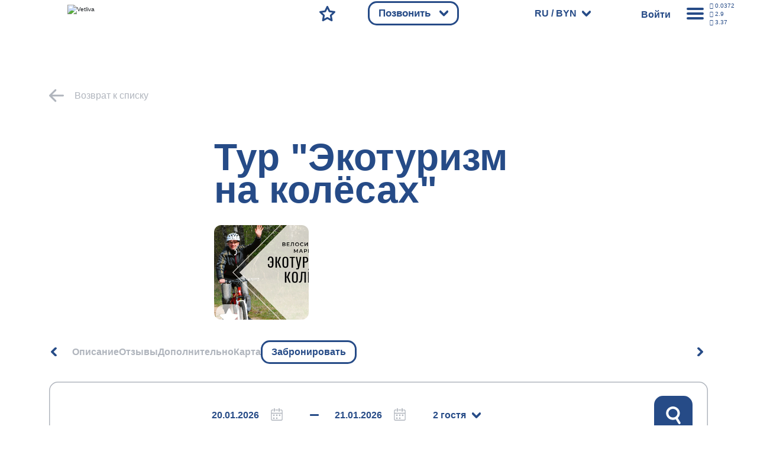

--- FILE ---
content_type: text/html; charset=UTF-8
request_url: https://vetliva.ru/tourism/tours-in-belarus/tur-ekoturizm-na-kolyesakh/?booking%5Bid%5D%5B%5D=27075
body_size: 85056
content:
<!DOCTYPE html><html lang="ru"><head>    <meta charset="UTF-8" />    <meta http-equiv="X-UA-Compatible" content="IE=edge" />    <meta name="viewport" content="height=device-height, width=device-width, initial-scale=1.0, minimum-scale=1.0, maximum-scale=1.0, user-scalable=no, target-densitydpi=device-dpi" />    <link rel="icon" type="image/x-icon" href="/local/templates/travelsoft_copy/images/favicon.ico" />    <title>Тур &quot;Экотуризм на колёсах&quot; - Vetliva</title><meta http-equiv="Content-Type" content="text/html; charset=UTF-8" /><meta name="description" content="Тур &amp;quot;Экотуризм на колёсах&amp;quot; - знаменитые белорусские достопримечательности, необычные места и яркие эмоции от VETLIVA!" /><link rel="canonical" href="https://vetliva.ru/tourism/tours-in-belarus/tur-ekoturizm-na-kolyesakh/?booking[id][]=27075" /><script data-skip-moving="true">(function(w, d, n) {var cl = "bx-core";var ht = d.documentElement;var htc = ht ? ht.className : undefined;if (htc === undefined || htc.indexOf(cl) !== -1){return;}var ua = n.userAgent;if (/(iPad;)|(iPhone;)/i.test(ua)){cl += " bx-ios";}else if (/Android/i.test(ua)){cl += " bx-android";}cl += (/(ipad|iphone|android|mobile|touch)/i.test(ua) ? " bx-touch" : " bx-no-touch");cl += w.devicePixelRatio && w.devicePixelRatio >= 2? " bx-retina": " bx-no-retina";var ieVersion = -1;if (/AppleWebKit/.test(ua)){cl += " bx-chrome";}else if ((ieVersion = getIeVersion()) > 0){cl += " bx-ie bx-ie" + ieVersion;if (ieVersion > 7 && ieVersion < 10 && !isDoctype()){cl += " bx-quirks";}}else if (/Opera/.test(ua)){cl += " bx-opera";}else if (/Gecko/.test(ua)){cl += " bx-firefox";}if (/Macintosh/i.test(ua)){cl += " bx-mac";}ht.className = htc ? htc + " " + cl : cl;function isDoctype(){if (d.compatMode){return d.compatMode == "CSS1Compat";}return d.documentElement && d.documentElement.clientHeight;}function getIeVersion(){if (/Opera/i.test(ua) || /Webkit/i.test(ua) || /Firefox/i.test(ua) || /Chrome/i.test(ua)){return -1;}var rv = -1;if (!!(w.MSStream) && !(w.ActiveXObject) && ("ActiveXObject" in w)){rv = 11;}else if (!!d.documentMode && d.documentMode >= 10){rv = 10;}else if (!!d.documentMode && d.documentMode >= 9){rv = 9;}else if (d.attachEvent && !/Opera/.test(ua)){rv = 8;}if (rv == -1 || rv == 8){var re;if (n.appName == "Microsoft Internet Explorer"){re = new RegExp("MSIE ([0-9]+[\.0-9]*)");if (re.exec(ua) != null){rv = parseFloat(RegExp.$1);}}else if (n.appName == "Netscape"){rv = 11;re = new RegExp("Trident/.*rv:([0-9]+[\.0-9]*)");if (re.exec(ua) != null){rv = parseFloat(RegExp.$1);}}}return rv;}})(window, document, navigator);</script><link href="https://cdnjs.cloudflare.com/ajax/libs/bootstrap/5.3.2/css/bootstrap.min.css" type="text/css"  rel="stylesheet" /><link href="/bitrix/css/main/system.auth/flat/style.css?16006707045755" type="text/css"  rel="stylesheet" /><link href="https://cdnjs.cloudflare.com/ajax/libs/magnific-popup.js/1.1.0/magnific-popup.min.css" type="text/css"  rel="stylesheet" /><link href="/bitrix/js/ui/fonts/opensans/ui.font.opensans.css?16565692842555" type="text/css"  rel="stylesheet" /><link href="/bitrix/js/main/popup/dist/main.popup.bundle.css?167482920228019" type="text/css"  rel="stylesheet" /><link href="/bitrix/js/altasib.errorsend/css/window.css?1674829147540" type="text/css"  rel="stylesheet" /><link href="/bitrix/cache/css/s1/travelsoft_copy/page_a0d51dcd643e6f4368e084c2150043d2/page_a0d51dcd643e6f4368e084c2150043d2_v1.css?175448738532313" type="text/css"  rel="stylesheet" /><link href="/bitrix/cache/css/s1/travelsoft_copy/template_793a2528c49881220b81b510ea12b363/template_793a2528c49881220b81b510ea12b363_v1.css?1754487315405755" type="text/css"  data-template-style="true" rel="stylesheet" /><script type="extension/settings" data-extension="ui.vue">{"localizationDebug":false}</script>                    <link rel="stylesheet" type="text/css" href="/local/templates/travelsoft_copy/css/owl.carousel.min_old.css">                          </head><body>    <noscript><iframe src="https://www.googletagmanager.com/ns.html?id=GTM-TMNVPKLD"
height="0" width="0" style="display:none;visibility:hidden"></iframe></noscript><div id="check_templates_1"></div><template id="cookies-notify">    <div class="cookies">        <div class="cookies-wrapper box-modal" id="boxUserFirstInfo">            <div class="cookies-image">                <img src="/local/templates/travelsoft_copy/images/bisonCompressed.gif" alt="" />            </div>            <div class="cookies-desc">                Наш сайт использует файлы cookies. Нажимая на кнопку, вы подтверждаете своё согласие с условиями <a href="/tourist/privacy_policy/%D0%9F%D0%BE%D0%BB%D0%B8%D1%82%D0%B8%D0%BA%D0%B0%20%D0%BA%D0%BE%D0%BD%D1%84%D0%B8%D0%B4%D0%B5%D0%BD%D1%86%D0%B8%D0%B0%D0%BB%D1%8C%D0%BD%D0%BE%D1%81%D1%82%D0%B8.pdf" target="_blank">политики обработки персональных данных, политики конфиденциальности.</a>            </div>            <div class="cookies-btn b-r">                <div class="cookies-btn__link bold box-modal_close arcticmodal-close">Хорошо</div>            </div>        </div>    </div></template><template id="notifications-template">    <div class="{{classHTML}}" id="{{id}}">        <img
            class="notification-icon"
            src="/local/templates/travelsoft_copy/images/notification.svg"
            alt=""
            />{{text}}
    </div></template><div class="right-modal">    <div class="right-modal__bg"></div>    <div class="right-modal__content">        <div class="modal-nav__back arrow-back">            <svg
                    class=""
                    viewBox="0 0 35 31"
                    fill="none"
                    xmlns="http://www.w3.org/2000/svg"
            >                <path
                        d="M0.000873856 15.0996V15.0956V15.0606L0.00166827 15.0265L0.00246269 15.0085L0.0032571 14.9922L0.00492537 14.9581L0.00571979 14.9573C0.0488343 14.2739 0.410817 13.6777 0.945274 13.314L13.6299 0.630244C14.4703 -0.210081 15.8336 -0.210081 16.674 0.630244C17.5143 1.47057 17.5143 2.83396 16.674 3.67428L7.40434 12.9431H32.8475C34.036 12.9431 35 13.9071 35 15.0956C35 16.2841 34.036 17.248 32.8475 17.248H7.33276L16.674 26.5893C17.5143 27.4296 17.5143 28.793 16.674 29.6333C15.8336 30.4736 14.4703 30.4736 13.6299 29.6333L0.894829 16.8983C0.802092 16.8316 0.713422 16.7559 0.630447 16.6729C0.210691 16.2531 0 15.7033 0 15.1525V15.1265V15.1119L0.000873856 15.0996Z"
                        fill="#264B87"
                />            </svg>        </div>        <div class="modal-nav cu-p"></div>        <ul class="modal-actions modal-menu p-0 right-menu-overflow-x-hidden">            <div class="modal-lang bold" onclick="modalLangToggler()">                <span>RU</span>                <svg
                        class="cu-p modal-arrow main-arrow"
                        viewBox="0 0 15 15"
                        xmlns="http://www.w3.org/2000/svg"
                >                    <path
                            d="M0.617962 3.67354C-0.0915052 2.96258 -0.207119 1.66485 0.359752 0.775043C0.926623 -0.114765 1.96134 -0.259767 2.6708 0.451198L7.5 5.29658L12.3292 0.451198C13.0387 -0.259767 14.0734 -0.114765 14.6402 0.775043C15.2071 1.66485 15.0915 2.96258 14.382 3.67354L8.55223 9.52289C7.96475 10.1376 7.09456 10.1711 6.47358 9.5488L0.617962 3.67354Z"
                            fill="#264B87"
                    />                </svg>            </div>            <div class="modal-lang__options">                <div class="modal-options__lang">                    <span class="text-gray bold">Язык</span>                    <div
                            class="modal-lang__select modal-lang__current"
                            onclick="langListToggler()"
                    >                        <span class="text-main bold">Русский</span>                        <svg
                                class="cu-p modal-arrow main-arrow"
                                viewBox="0 0 15 15"
                                xmlns="http://www.w3.org/2000/svg"
                        >                            <path
                                    d="M0.617962 3.67354C-0.0915052 2.96258 -0.207119 1.66485 0.359752 0.775043C0.926623 -0.114765 1.96134 -0.259767 2.6708 0.451198L7.5 5.29658L12.3292 0.451198C13.0387 -0.259767 14.0734 -0.114765 14.6402 0.775043C15.2071 1.66485 15.0915 2.96258 14.382 3.67354L8.55223 9.52289C7.96475 10.1376 7.09456 10.1711 6.47358 9.5488L0.617962 3.67354Z"
                                    fill="#264B87"
                            />                        </svg>                    </div><div class="modal-lang-list">          <div
          class="modal-lang-item"
          onclick="modalLangItemToggler(this)"
      >        <a href="https://vetliva.by/tourism/tours-in-belarus/tur-ekoturizm-na-kolyesakh/?booking%5Bid%5D%5B%5D=27075"><span class="text-gray">Беларуская</span></a>      </div>          <div
          class="modal-lang-item"
          onclick="modalLangItemToggler(this)"
      >        <a href="https://vetliva.com/tourism/tours-in-belarus/tur-ekoturizm-na-kolyesakh/?booking%5Bid%5D%5B%5D=27075"><span class="text-gray">English</span></a>      </div>          <div
          class="modal-lang-item modal-lang-item__active"
          onclick="modalLangItemToggler(this)"
      >        <a href="https://vetliva.ru/tourism/tours-in-belarus/tur-ekoturizm-na-kolyesakh/?booking%5Bid%5D%5B%5D=27075"><span class="text-gray">Русский</span></a>      </div>      </div>                </div>                <div class="modal-options__currency">    <span class="text-gray bold">Валюта</span>    <div class="modal-lang__select modal-currency__current" onclick="modalCurrencyToggler()">        <span class="text-main bold">BYN</span>        <svg class="cu-p modal-arrow main-arrow" viewBox="0 0 15 15" xmlns="http://www.w3.org/2000/svg">          <path d="M0.617962 3.67354C-0.0915052 2.96258 -0.207119 1.66485 0.359752 0.775043C0.926623 -0.114765 1.96134 -0.259767 2.6708 0.451198L7.5 5.29658L12.3292 0.451198C13.0387 -0.259767 14.0734 -0.114765 14.6402 0.775043C15.2071 1.66485 15.0915 2.96258 14.382 3.67354L8.55223 9.52289C7.96475 10.1376 7.09456 10.1711 6.47358 9.5488L0.617962 3.67354Z" fill="#264B87"/>        </svg>    </div>    <div class="modal-currency__select">             <a onclick="return currencySelectItemToggler(this)" href="/tourism/tours-in-belarus/tur-ekoturizm-na-kolyesakh/index.php?currency=BYN&booking%5Bid%5D%5B0%5D=27075">                <span class="text-gray modal-currency__select__item modal-currency__select__item__active">BYN</span>            </a>                     <a onclick="return currencySelectItemToggler(this)" href="/tourism/tours-in-belarus/tur-ekoturizm-na-kolyesakh/index.php?currency=RUB&booking%5Bid%5D%5B0%5D=27075">                <span class="text-gray modal-currency__select__item ">RUB</span>            </a>                     <a onclick="return currencySelectItemToggler(this)" href="/tourism/tours-in-belarus/tur-ekoturizm-na-kolyesakh/index.php?currency=USD&booking%5Bid%5D%5B0%5D=27075">                <span class="text-gray modal-currency__select__item ">USD</span>            </a>                     <a onclick="return currencySelectItemToggler(this)" href="/tourism/tours-in-belarus/tur-ekoturizm-na-kolyesakh/index.php?currency=EUR&booking%5Bid%5D%5B0%5D=27075">                <span class="text-gray modal-currency__select__item ">EUR</span>            </a>            </div></div>            </div>            <li class="modal-menu__item bold cu-p modal-menu-has-children">            Путеводитель по сайту<div class="modal-menu__nested">              <ul class="modal-menu__nested__list">            <a href="/tourism/tours-excursions/" ><li class="modal-menu__nested__item b-r">Экскурсии и туры</li></a><a href="/tourism/tours-excursions/" ><li class="modal-menu__nested__item b-r">Парки и заповедники</li></a><a href="/tourism/where-to-stay/?set_filter=y&ruAccomFilter_46_2516181231=Y&ruAccomFilter_46_3808350329=Y" ><li class="modal-menu__nested__item b-r">Усадьбы и базы отдыха</li></a><a href="/tourism/where-to-stay/?set_filter=y&ruAccomFilter_46_4071888190=Y" ><li class="modal-menu__nested__item b-r">Отели и гостиницы</li></a><a href="/belarus/what-to-see/?set_filter=y&arrFilter_86=1343485207&arrFilter_86=2456969798" ><li class="modal-menu__nested__item b-r">Музеи и выставки</li></a><a href="/belarus/map/" ><li class="modal-menu__nested__item b-r">Карта путешественника</li></a>            </ul></div></li><li class="modal-menu__item bold cu-p modal-menu-has-children">            Беларусь<div class="modal-menu__nested">              <ul class="modal-menu__nested__list">            <a href="/belarus/about-country/" ><li class="modal-menu__nested__item b-r">О Беларуси</li></a><a href="/belarus/what-to-see/" ><li class="modal-menu__nested__item b-r">Достопримечательности</li></a><a href="/belarus/news/" ><li class="modal-menu__nested__item b-r">События</li></a><a href="/belarus/map/" ><li class="modal-menu__nested__item b-r">Карта Беларуси</li></a>            </ul></div></li><li class="modal-menu__item bold cu-p modal-menu-has-children">            О компании<div class="modal-menu__nested">              <ul class="modal-menu__nested__list">            <a href="/about/" ><li class="modal-menu__nested__item b-r">О компании</li></a><a href="/about/offices/" ><li class="modal-menu__nested__item b-r">Контакты</li></a><a href="/about/turistam/" ><li class="modal-menu__nested__item b-r">Туристам</li></a><a href="/about/news/" ><li class="modal-menu__nested__item b-r">Новости</li></a><a href="/about/reviews/" ><li class="modal-menu__nested__item b-r">Отзывы</li></a><a rel='nofollow' role='button' data-bs-toggle='modal' data-bs-target='#techsupport-modal' id='techsupport-btn' class=''>                <li class="modal-menu__nested__item b-r">                	Служба поддержки                </li>        </a>            </ul></div></li><li class="modal-menu__item bold cu-p modal-menu-has-children">            Партнерам<div class="modal-menu__nested">              <ul class="modal-menu__nested__list">            <a href="/partners-information/" ><li class="modal-menu__nested__item b-r">Информация</li></a><a href="/partners-information/faq/" ><li class="modal-menu__nested__item b-r">Тех. поддержка</li></a><a href="/partners-information/agents_doc.php" ><li class="modal-menu__nested__item b-r">Документы (для агентов)</li></a><a href="/partners-information/providers_doc.php" ><li class="modal-menu__nested__item b-r">Документы (для поставщиков)</li></a><a href="#registration-popup" class="show-registration-popup-2"><li class="modal-menu__nested__item b-r">Стать партнером</li></a>            </ul></div></li><a href="javascript:void(0)"><li class="modal-menu__item modal-menu__rates bold cu-p">Курс валют    </li></a>        </ul>        <div class="modal-actions__rates" id="actions-rates-container">  <span class="text-main bold modal-actions__header">Курс валют</span>  <div class="modal-rates">      <div class="modal-rates__rate">        <div class="modal-rate__items">          <span class="rate text-gray bold">RUB</span>          <span class="rate text-gray bold">USD</span>          <span class="rate text-gray bold">EUR</span>        </div>                <div class="modal-rate__day">          <div class="modal-rate__date semi-bold text-gray">            20.01.2026          </div>          <div class="modal-rate__values bold text-main">            <div class="modal-rate__value">0.0372</div>            <div class="modal-rate__value">2.90</div>            <div class="modal-rate__value">3.37</div>          </div>        </div><div class="modal-rate__day">          <div class="modal-rate__date semi-bold text-gray">            19.01.2026          </div>          <div class="modal-rate__values bold text-main">            <div class="modal-rate__value">0.0383</div>            <div class="modal-rate__value">2.99</div>            <div class="modal-rate__value">3.47</div>          </div>        </div><div class="modal-rate__day">          <div class="modal-rate__date semi-bold text-gray">            18.01.2026          </div>          <div class="modal-rate__values bold text-main">            <div class="modal-rate__value">0.0382</div>            <div class="modal-rate__value">3.00</div>            <div class="modal-rate__value">3.50</div>          </div>        </div><div class="modal-rate__day">          <div class="modal-rate__date semi-bold text-gray">            17.01.2026          </div>          <div class="modal-rate__values bold text-main">            <div class="modal-rate__value">0.0371</div>            <div class="modal-rate__value">2.91</div>            <div class="modal-rate__value">3.38</div>          </div>        </div><div class="modal-rate__day">          <div class="modal-rate__date semi-bold text-gray">            16.01.2026          </div>          <div class="modal-rate__values bold text-main">            <div class="modal-rate__value">0.0371</div>            <div class="modal-rate__value">2.91</div>            <div class="modal-rate__value">3.38</div>          </div>        </div></div>  </div>  <div class="pages-nav">    <div class="reviews-comments__pages__arrows">            <div class="comments__pages__pages bold">                                        <p class="pages__num pages__current cu-p">            1          </p><a class="pages__num cu-p" href="?page_number=2">                2              </a>                                <p class="pages__any cu-p">...</p><a class="pages__num cu-p" href="?page_number=644">                644            </a>                </div>                  <div class="pages-arrow__right pages-arrow">                <a href="?page_number=2">                    <svg
                        class="cu-p rotate-left"
                        viewBox="0 0 15 10"
                        fill="none"
                        xmlns="http://www.w3.org/2000/svg"
                    >                        <path
                            d="M0.617962 3.67354C-0.0915052 2.96258 -0.207119 1.66485 0.359752 0.775043C0.926623 -0.114765 1.96134 -0.259767 2.6708 0.451198L7.5 5.29658L12.3292 0.451198C13.0387 -0.259767 14.0734 -0.114765 14.6402 0.775043C15.2071 1.66485 15.0915 2.96258 14.382 3.67354L8.55223 9.52289C7.96475 10.1376 7.09456 10.1711 6.47358 9.5488L0.617962 3.67354Z"
                            fill="#264B87"
                        ></path>                    </svg>                </a>            </div>          </div></div></div>            </div></div><main class="">    <header>        <nav>            <div class="header-logo cu-p">                <a href="/"
                ><img class="logotype" loading="lazy" src="/local/templates/travelsoft_copy/images/logo.svg" alt="Vetliva"
                    /><img class="logotype-blue" loading="lazy" src="/local/templates/travelsoft_copy/images/logoBlue.svg" alt="Vetliva"
                    /></a>            </div>            <div class="nav-menu">                <div class="nav-search ">                    <a href="/">                        <svg
                                class="cu-p mob-icon"
                                viewBox="0 0 16 19"
                                fill="none"
                                xmlns="http://www.w3.org/2000/svg"
                        >                            <path
                                    d="M10.1767 11.362L10.2457 11.3157C10.4864 11.1519 10.7113 10.9694 10.9185 10.7701C11.8784 9.85171 12.4722 8.58309 12.4722 7.18621C12.4722 5.78934 11.8774 4.52072 10.9185 3.60328C9.95273 2.67795 8.61011 2.10479 7.12346 2.10479C5.6378 2.10479 4.29519 2.67795 3.32843 3.60328C2.37054 4.52072 1.77569 5.78934 1.77569 7.18621C1.77569 8.57618 2.36067 9.83593 3.30771 10.7494L3.32843 10.7692C4.29519 11.6955 5.6378 12.2686 7.12346 12.2686C8.2599 12.2686 9.31249 11.9342 10.1767 11.362V11.362ZM11.8734 12.2943L14.9276 17.3589C15.1801 17.7772 15.044 18.3237 14.6257 18.5763C14.2065 18.8298 13.66 18.6937 13.4074 18.2744L10.3947 13.2778C9.4141 13.7681 8.30133 14.0443 7.12346 14.0443C5.16527 14.0443 3.38959 13.2798 2.10123 12.0457L2.07558 12.02C0.792152 10.779 0 9.06943 0 7.18621C0 5.28919 0.804977 3.56874 2.10123 2.32675C3.38959 1.09363 5.16626 0.329102 7.12346 0.329102C9.07968 0.329102 10.8583 1.09363 12.1467 2.32675C13.4429 3.56874 14.2469 5.28919 14.2469 7.18621C14.2469 9.08324 13.4429 10.8047 12.1467 12.0467L11.8734 12.2943V12.2943Z"
                                    fill="#B0B5BD"
                            />                        </svg>                    </a>                </div>                <!-- <div class="nav-booking cu-p">                    <div class="mobile-nav mobile-booking">                        <a href="/tourism/health-tourism/">                            <svg class="mob-icon" viewBox="0 0 18 19" fill="none" xmlns="http://www.w3.org/2000/svg" >                                <path d="M6.4134 2.01845H12.0157V1.21742C12.0157 0.727136 12.4133 0.330566 12.9035 0.330566C13.3938 0.330566 13.7914 0.727136 13.7914 1.21742V2.02142C14.7848 2.06088 15.6864 2.48408 16.3484 3.14503C17.0468 3.84446 17.4789 4.80431 17.4789 5.8569V14.8665C17.4789 15.925 17.0458 16.8859 16.3523 17.5794L16.2921 17.6337C15.6016 18.2956 14.6644 18.706 13.6405 18.706H4.78767C3.73015 18.706 2.7693 18.2729 2.0758 17.5794C1.38229 16.8859 0.949219 15.925 0.949219 14.8665V5.8569C0.949219 4.80431 1.38131 3.84446 2.0758 3.14898C2.73576 2.48507 3.63939 2.05989 4.63772 2.02142V1.26872C4.63772 0.779422 5.03527 0.381866 5.52556 0.381866C6.01585 0.381866 6.4134 0.779422 6.4134 1.26872V2.01845V2.01845ZM5.37462 10.7055C5.04316 10.3464 5.06783 9.78413 5.42691 9.45365C5.78599 9.12219 6.3473 9.14685 6.67876 9.50594L8.28379 11.2491L11.7572 7.56846C12.0926 7.21234 12.653 7.19458 13.0091 7.52999C13.3652 7.8654 13.383 8.42573 13.0476 8.78186L8.87569 13.2003C8.5166 13.5318 7.95529 13.5072 7.62383 13.1481L5.37462 10.7055V10.7055ZM13.7914 3.79908V4.59419C13.7914 5.08447 13.3938 5.48203 12.9035 5.48203C12.4133 5.48203 12.0157 5.08447 12.0157 4.59419V3.79414H6.4134V4.64647C6.4134 5.13676 6.01585 5.53432 5.52556 5.53432C5.03527 5.53432 4.63772 5.13676 4.63772 4.64647V3.79908C4.13165 3.83657 3.67194 4.0605 3.3316 4.40084C2.95673 4.77373 2.72491 5.29065 2.72491 5.8569V14.8665C2.72491 15.4328 2.95772 15.9497 3.3316 16.3236C3.7045 16.6965 4.22241 16.9303 4.78767 16.9303H13.6405C14.187 16.9303 14.6871 16.7142 15.0571 16.364L15.0965 16.3236C15.4704 15.9497 15.7032 15.4328 15.7032 14.8665V5.8569C15.7032 5.29065 15.4714 4.77373 15.0985 4.39886C14.7572 4.05951 14.2984 3.83657 13.7914 3.79908V3.79908Z" fill="#B0B5BD"/>                            </svg>                        </a>                    </div>                    <div class="desktop-booking dbk" onclick="navBookingClick()">    <span class="bold text-white nav-desktop text-shadow">Забронировать</span>        <svg
                  class="cu-p nav-desktop main-arrow svg-whiteFill nav-booking__svg"
                  viewBox="0 0 15 10"
                  xmlns="http://www.w3.org/2000/svg">            <path
                    d="M0.617962 3.67354C-0.0915052 2.96258 -0.207119 1.66485 0.359752 0.775043C0.926623 -0.114765 1.96134 -0.259767 2.6708 0.451198L7.5 5.29658L12.3292 0.451198C13.0387 -0.259767 14.0734 -0.114765 14.6402 0.775043C15.2071 1.66485 15.0915 2.96258 14.382 3.67354L8.55223 9.52289C7.96475 10.1376 7.09456 10.1711 6.47358 9.5488L0.617962 3.67354Z"
                    fill="#264B87"
                  />        </svg></div><div class="options booking-options bk b-r">    <ul>    	            <a href="/tourism/where-to-stay/?scroll-to-sp=Y&booking[id][]=&booking[date_from]=1768856400&booking[date_to]=1768942800&booking[adults]=2&booking[children]=0">                <li class="option booking-option bold b-r">                    Проживание                </li>            </a>                    <a href="/tourism/cognitive-tourism/?scroll-to-sp=Y&booking[id][]=&booking[date_from]=1768856400&booking[date_to]=1768942800&booking[adults]=2&booking[children]=0">                <li class="option booking-option bold b-r">                    Экскурсии                </li>            </a>                    <a href="/tourism/tours-in-belarus/?scroll-to-sp=Y&booking[id][]=&booking[date_from]=1768856400&booking[date_to]=1768942800&booking[adults]=2&booking[children]=0">                <li class="option booking-option bold b-r">                    Туры                </li>            </a>                    <a href="/tourism/health-tourism/?scroll-to-sp=Y&booking[id][]=&booking[date_from]=1768856400&booking[date_to]=1768942800&booking[adults]=2&booking[children]=0">                <li class="option booking-option bold b-r">                    Санатории                </li>            </a>                    <a href="/tourism/transfer/">                <li class="option booking-option bold b-r">                    Трансферы                </li>            </a>            </ul></div>                </div> -->                <div class="nav-favourites ">                    <a href="/wish-list/">                        <svg
                                class="mob-icon cu-p"
                                viewBox="0 0 20 19"
                                fill="none"
                                xmlns="http://www.w3.org/2000/svg"
                        >                            <path
                                    d="M11.1659 0.886032L13.637 6.06216L19.261 6.83755C19.701 6.89575 20.0098 7.30218 19.9516 7.74216C19.9259 7.93748 19.8312 8.10815 19.6951 8.23048L15.608 12.1903L16.6182 17.8557C16.6942 18.2937 16.4022 18.7129 15.9632 18.7889C15.7777 18.8215 15.5952 18.7869 15.4403 18.7031L10.4378 15.9892L5.43532 18.7041C5.04368 18.9152 4.55339 18.7712 4.34228 18.3795C4.25251 18.2128 4.22687 18.0293 4.25745 17.8557L5.26762 12.1903L1.16085 8.21173C0.843194 7.90197 0.836291 7.39195 1.14506 7.0743C1.27627 6.94112 1.44298 6.86122 1.61463 6.83853L7.23863 6.06216L9.7098 0.886032C9.90118 0.48453 10.3826 0.313868 10.7841 0.505247C10.9587 0.587126 11.0889 0.725234 11.1659 0.886032V0.886032ZM12.3684 7.14534L10.4378 3.10465L8.50824 7.14534C8.39282 7.38209 8.16593 7.55966 7.88675 7.59715L3.46727 8.2068L6.65364 11.2935C6.86573 11.4731 6.98115 11.7572 6.92985 12.0512L6.13869 16.4874L10.0442 14.3674C10.278 14.2382 10.571 14.2264 10.8226 14.3625L14.737 16.4874L13.9458 12.0512C13.9044 11.7976 13.9813 11.5283 14.1786 11.336L17.4084 8.2068L13.0343 7.60306C12.7571 7.58136 12.4966 7.41564 12.3684 7.14534Z"
                                    fill="#B0B5BD"
                            />                        </svg>                        <svg
                                class="cu-p desk-icon"
                                viewBox="0 0 58 56"
                                fill="none"
                                xmlns="http://www.w3.org/2000/svg"
                        >                            <path
                                    d="M31.9878 1.88647L39.058 16.6804L55.1478 18.8996C56.9556 19.1495 58.2184 20.8167 57.9683 22.6233C57.8582 23.4186 57.4732 24.1083 56.9224 24.61L45.2462 35.9123L48.1405 52.1212C48.4549 53.9205 47.2499 55.634 45.4493 55.9482C44.6846 56.0816 43.9354 55.9411 43.3024 55.5975L43.3015 55.5992L28.999 47.8426L14.6964 55.5992C13.0886 56.4704 11.0785 55.8741 10.2067 54.2675C9.81613 53.5477 9.72063 52.7472 9.87833 52.0045L12.7517 35.9123L0.99993 24.5368C-0.30767 23.2658 -0.33657 21.176 0.93533 19.8693C1.46893 19.321 2.14673 18.9979 2.85033 18.9011L2.85013 18.8996L18.9399 16.6804L26.0103 1.88647C26.7963 0.237071 28.7717 -0.463329 30.4223 0.322071C31.1364 0.661972 31.6726 1.22427 31.9878 1.88647ZM33.8476 21.1299L28.999 10.9847L24.1504 21.1299L24.1452 21.1274C23.6827 22.0958 22.7576 22.8207 21.6145 22.9787L10.4727 24.5155L18.4618 32.2487C19.3246 32.9831 19.7874 34.1413 19.5784 35.3378L17.5847 46.5024L27.3829 41.1885C28.3404 40.6548 29.5424 40.6072 30.5775 41.1682L40.4132 46.5023L38.4196 35.3378L38.4261 35.3366C38.2457 34.2988 38.5644 33.1927 39.3769 32.4028L47.5253 24.5155L36.5863 23.0067C35.4425 22.9191 34.3761 22.239 33.8476 21.1299Z"
                                    fill="#B0B5BD"
                            />                        </svg>                    </a>                </div>                                    <div class="nav-calls cu-p">                        <div class="mobile-nav mobile-booking">                            <a href="/tourism/health-tourism/">                            </a>                        </div>                        <div class="desktop-booking colph">                            <span class="bold text-white nav-desktop text-shadow">Позвонить</span>                            <svg
                                    class="cu-p nav-desktop main-arrow svg-whiteFill nav-booking__svg"
                                    viewBox="0 0 15 10"
                                    xmlns="http://www.w3.org/2000/svg">                                <path
                                        d="M0.617962 3.67354C-0.0915052 2.96258 -0.207119 1.66485 0.359752 0.775043C0.926623 -0.114765 1.96134 -0.259767 2.6708 0.451198L7.5 5.29658L12.3292 0.451198C13.0387 -0.259767 14.0734 -0.114765 14.6402 0.775043C15.2071 1.66485 15.0915 2.96258 14.382 3.67354L8.55223 9.52289C7.96475 10.1376 7.09456 10.1711 6.47358 9.5488L0.617962 3.67354Z"
                                        fill="#264B87"
                                />                            </svg>                        </div>                        <div class="options booking-options cl b-r" style="width: 300px;">                            <ul>                                <a href="tel:7172">                                    <li class="option booking-option bold b-r">                                        <img src="/images/bel.svg">                                        7172
                                    </li>                                </a>                                <!-- <a href="tel:+74956681126">                                    <li class="option booking-option bold b-r">                                        <img src="/images/rus.svg">                                        +7 (495) 668-11-26
                                    </li>                                </a> -->                            </ul>                        </div>                    </div>              <div class="nav-lang  nav-desktop cu-p">                    <div class="nav-lang__wrapper" onclick="navLangClick()">                        <span class="text-white bold"> RU / BYN</span>                       <svg
                                class="cu-p nav-desktop header-lang__svg"
                                viewBox="0 0 15 10"
                                fill="none"
                                xmlns="http://www.w3.org/2000/svg"
                        >                            <path
                                    d="M0.617962 3.67354C-0.0915052 2.96258 -0.207119 1.66485 0.359752 0.775043C0.926623 -0.114765 1.96134 -0.259767 2.6708 0.451198L7.5 5.29658L12.3292 0.451198C13.0387 -0.259767 14.0734 -0.114765 14.6402 0.775043C15.2071 1.66485 15.0915 2.96258 14.382 3.67354L8.55223 9.52289C7.96475 10.1376 7.09456 10.1711 6.47358 9.5488L0.617962 3.67354Z"
                                    fill="#264B87"
                            />                        </svg>                    </div>                    <div class="modal-lang__options header__modal-lang__options">                        <div class="modal-options__lang">                            <span class="text-gray bold">Язык</span>                            <div
                                    class="modal-lang__select modal-lang__current"
                                    onclick="langListToggler()"
                            >                                <span class="text-main bold">Русский</span>                             <!--   <svg
                                        class="cu-p modal-arrow main-arrow"
                                        viewBox="0 0 15 15"
                                        xmlns="http://www.w3.org/2000/svg"
                                > -->                                    <path
                                            d="M0.617962 3.67354C-0.0915052 2.96258 -0.207119 1.66485 0.359752 0.775043C0.926623 -0.114765 1.96134 -0.259767 2.6708 0.451198L7.5 5.29658L12.3292 0.451198C13.0387 -0.259767 14.0734 -0.114765 14.6402 0.775043C15.2071 1.66485 15.0915 2.96258 14.382 3.67354L8.55223 9.52289C7.96475 10.1376 7.09456 10.1711 6.47358 9.5488L0.617962 3.67354Z"
                                            fill="#264B87"
                                    />                                </svg>                            </div>                          <!--  
    <div class="modal-lang-list">          <div
          class="modal-lang-item"
          onclick="modalLangItemToggler(this)"
      >        <a href="https://vetliva.by/tourism/tours-in-belarus/tur-ekoturizm-na-kolyesakh/?booking%5Bid%5D%5B%5D=27075"><span class="text-gray">Беларуская</span></a>      </div>          <div
          class="modal-lang-item"
          onclick="modalLangItemToggler(this)"
      >        <a href="https://vetliva.com/tourism/tours-in-belarus/tur-ekoturizm-na-kolyesakh/?booking%5Bid%5D%5B%5D=27075"><span class="text-gray">English</span></a>      </div>          <div
          class="modal-lang-item modal-lang-item__active"
          onclick="modalLangItemToggler(this)"
      >        <a href="https://vetliva.ru/tourism/tours-in-belarus/tur-ekoturizm-na-kolyesakh/?booking%5Bid%5D%5B%5D=27075"><span class="text-gray">Русский</span></a>      </div>      </div> -->                        </div><div class="modal-options__currency">    <span class="text-gray bold">Валюта</span>    <div class="modal-lang__select modal-currency__current" onclick="modalCurrencyToggler()">        <span class="text-main bold">BYN</span>        <svg class="cu-p modal-arrow main-arrow" viewBox="0 0 15 15" xmlns="http://www.w3.org/2000/svg">          <path d="M0.617962 3.67354C-0.0915052 2.96258 -0.207119 1.66485 0.359752 0.775043C0.926623 -0.114765 1.96134 -0.259767 2.6708 0.451198L7.5 5.29658L12.3292 0.451198C13.0387 -0.259767 14.0734 -0.114765 14.6402 0.775043C15.2071 1.66485 15.0915 2.96258 14.382 3.67354L8.55223 9.52289C7.96475 10.1376 7.09456 10.1711 6.47358 9.5488L0.617962 3.67354Z" fill="#264B87"/>        </svg>    </div>    <div class="modal-currency__select">             <a onclick="return currencySelectItemToggler(this)" href="/tourism/tours-in-belarus/tur-ekoturizm-na-kolyesakh/index.php?currency=BYN&booking%5Bid%5D%5B0%5D=27075">                <span class="text-gray modal-currency__select__item modal-currency__select__item__active">BYN</span>            </a>                     <a onclick="return currencySelectItemToggler(this)" href="/tourism/tours-in-belarus/tur-ekoturizm-na-kolyesakh/index.php?currency=RUB&booking%5Bid%5D%5B0%5D=27075">                <span class="text-gray modal-currency__select__item ">RUB</span>            </a>                     <a onclick="return currencySelectItemToggler(this)" href="/tourism/tours-in-belarus/tur-ekoturizm-na-kolyesakh/index.php?currency=USD&booking%5Bid%5D%5B0%5D=27075">                <span class="text-gray modal-currency__select__item ">USD</span>            </a>                     <a onclick="return currencySelectItemToggler(this)" href="/tourism/tours-in-belarus/tur-ekoturizm-na-kolyesakh/index.php?currency=EUR&booking%5Bid%5D%5B0%5D=27075">                <span class="text-gray modal-currency__select__item ">EUR</span>            </a>            </div></div>                    </div>                </div>                                             <!-- <div class="nav-cart   switch basket">                    <div id="small-basket-container">        <a id="basket-link" href="/booking/">        <svg
            class="mob-icon cu-p"
            viewBox="0 0 23 19"
            fill="none"
            xmlns="http://www.w3.org/2000/svg">            <path
                d="M20.086 7.89372H18.0479L18.2057 8.16599C18.4425 8.57835 18.3004 9.1071 17.8881 9.34386C17.4747 9.5816 16.946 9.43955 16.7092 9.0272L16.0542 7.89372H6.56707L5.85186 9.13176C5.61511 9.5451 5.08635 9.68618 4.674 9.44942C4.26066 9.21266 4.11959 8.68389 4.35635 8.27055L4.57436 7.89372H2.28767L4.63157 16.641H17.7411L20.086 7.89372V7.89372ZM1.15912 6.15947H5.57467L8.82122 0.537435C9.05798 0.125081 9.58673 -0.0169713 9.99908 0.219787C10.4124 0.456545 10.5535 0.985313 10.3167 1.39865L7.56836 6.15947H15.0539L12.2443 1.29309C12.0076 0.880738 12.1496 0.351983 12.562 0.115225C12.9753 -0.12252 13.5041 0.0195314 13.7409 0.431885L17.0476 6.15947H21.2145L21.4375 6.19004C21.8982 6.31237 22.1734 6.78884 22.0511 7.24954L19.2544 17.6847C19.1725 18.0793 18.8233 18.3752 18.406 18.3752H3.96767C3.58589 18.3732 3.2347 18.1177 3.13112 17.731L0.335404 7.29787C0.307782 7.21205 0.291992 7.1203 0.291992 7.02659C0.291992 6.54715 0.680674 6.15947 1.15912 6.15947V6.15947Z"
                fill="#B0B5BD"
                />        </svg>        <svg
            class="cu-p desk-icon"
            viewBox="0 0 65 55"
            fill="none"
            xmlns="http://www.w3.org/2000/svg">            <path
                d="M61.7429 16.4289C62.5214 16.8006 63.2114 17.3416 63.7591 18.0257C64.2997 18.7011 64.6704 19.4755 64.858 20.2925C65.0458 21.1105 65.0493 21.9686 64.8559 22.8105L58.4738 50.5662C58.1747 51.8674 57.4433 52.9754 56.4459 53.7595C55.4489 54.5432 54.1956 55 52.8511 55H12.1489C10.8044 55 9.55111 54.5432 8.55411 53.7595C7.55651 52.9753 6.82531 51.8674 6.52611 50.5662L0.144113 22.8106C-0.0494871 21.9688 -0.0458868 21.1106 0.142013 20.2927C0.329813 19.4755 0.700313 18.7011 1.24091 18.0259C1.78841 17.3417 2.47851 16.8008 3.25691 16.429C4.03571 16.0572 4.89031 15.8583 5.76681 15.8583V15.864L16.7539 15.8641L22.8493 1.96738C23.2138 1.13618 23.8809 0.531381 24.6646 0.225881C25.446 -0.079319 26.3464 -0.0868172 27.1793 0.275183C28.0141 0.638183 28.6216 1.30238 28.9287 2.08278C29.2351 2.86098 29.2428 3.75768 28.8791 4.58718L23.9355 15.8583H41.0644L36.1211 4.58788C35.757 3.75778 35.7646 2.86118 36.0711 2.08278C36.3784 1.30248 36.9857 0.638183 37.82 0.275383C38.6535 -0.087117 39.5539 -0.079319 40.3354 0.225881C41.119 0.531781 41.7861 1.13668 42.1505 1.96708L48.2435 15.8582H59.2331C60.1096 15.8582 60.9642 16.0571 61.7429 16.4289ZM12.7889 48.4409H52.2114L58.1952 22.4173H50.9537C51.0099 22.9452 50.9346 23.4715 50.7451 23.9527C50.4378 24.7329 49.8305 25.3972 48.9964 25.76C48.7849 25.8519 48.5689 25.92 48.3517 25.9654C48.1176 26.0144 47.8932 26.0382 47.6815 26.0382C47.039 26.0382 46.4107 25.8484 45.8764 25.5005C45.3605 25.1645 44.9328 24.6776 44.6656 24.0682L43.9416 22.4176H21.0586L20.3346 24.0682C20.0674 24.6776 19.6394 25.1645 19.1238 25.5005C18.5895 25.8484 17.9612 26.0382 17.3187 26.0382C17.107 26.0382 16.8826 26.0144 16.6485 25.9654C16.4313 25.9202 16.2153 25.8519 16.0042 25.7601C15.1697 25.3973 14.5623 24.7331 14.2553 23.9527C14.0659 23.4715 13.9906 22.9452 14.0467 22.4173H6.80501L12.7889 48.4409Z"
                fill="#B0B5BD"
                />        </svg>    </a></div>                </div>   -->                <div class="nav-auth ">                    <a class="show-header-auth-popup auth-link more-btn" href="#header-auth-popup"><div class="mobile-nav nav-auth-mobile"><svg
					class="mob-icon cu-p"
					viewBox="0 0 16 19"
					fill="none"
					xmlns="http://www.w3.org/2000/svg"
				><path
						d="M3.39579 9.13548C3.75487 8.805 4.31618 8.82868 4.64764 9.18776C4.9791 9.54783 4.95445 10.1091 4.59537 10.4406C3.89397 11.0838 3.34844 11.799 2.93805 12.5813C2.58193 13.261 2.32051 14.0038 2.139 14.8039C2.33038 15.015 2.53063 15.2123 2.73681 15.3938C4.12579 16.6131 5.89358 17.2247 7.68012 17.2306C9.47948 17.2356 11.3045 16.6328 12.7941 15.4283C13.0397 15.23 13.2775 15.014 13.5044 14.7831C13.3209 13.992 13.0545 13.259 12.6955 12.5872C12.2772 11.8039 11.7208 11.0868 11.0155 10.4406C10.6564 10.1091 10.6327 9.54783 10.9632 9.18776C11.2946 8.82868 11.856 8.805 12.216 9.13548C13.0634 9.91283 13.7382 10.7888 14.2561 11.7556C14.7691 12.7165 15.1232 13.7611 15.3353 14.8848C15.3827 15.1432 15.3156 15.4184 15.1311 15.6305C14.7493 16.0656 14.336 16.4602 13.9039 16.8094C12.0917 18.2734 9.87112 19.0063 7.68012 18.9994C5.47531 18.9925 3.29024 18.2359 1.57176 16.7265C1.18802 16.3901 0.824984 16.0133 0.493523 15.6029C0.337657 15.4076 0.263674 15.1491 0.312999 14.8848C0.525095 13.7621 0.868391 12.7194 1.37052 11.7615C1.87757 10.7928 2.54346 9.91579 3.39579 9.13548V9.13548ZM7.80639 0.625C8.87477 0.625 9.84449 1.07583 10.5439 1.80387C11.2354 2.52302 11.6636 3.51346 11.6636 4.60156C11.6636 5.68966 11.2354 6.6801 10.5439 7.39826C9.84449 8.12728 8.87477 8.57712 7.80639 8.57712C6.73605 8.57712 5.76534 8.1263 5.0669 7.39826C4.37537 6.6801 3.94822 5.68966 3.94822 4.60156C3.94822 3.51346 4.37537 2.52302 5.0669 1.80387C5.76534 1.07682 6.73605 0.625 7.80639 0.625ZM9.2674 3.03205C8.8945 2.64238 8.37461 2.40069 7.80639 2.40069C7.2362 2.40069 6.71731 2.64238 6.34343 3.03205C5.96067 3.4296 5.72391 3.98599 5.72391 4.60156C5.72391 5.21614 5.96067 5.77253 6.34343 6.17008C6.71731 6.55975 7.2362 6.80143 7.80639 6.80143C8.37461 6.80143 8.8945 6.55975 9.2674 6.17008C9.65016 5.77253 9.88789 5.21614 9.88789 4.60156C9.88789 3.98599 9.65016 3.4296 9.2674 3.03205Z"
						fill="#B0B5BD"
					/></svg></div><span class="bold text-white nav-desktop cu-p">Войти</span></a><div id="blok_js_form_auth"></div><!----><div class="dynamic_reg_agent_form"></div></noindex></div></div>                        </div>            </div>            <div class="header-burger cu-p" onclick="rightModalToggler()">                <div class="header-burger__block"></div>            </div>                        <div class="nav-course" >                <ul>                    <li>                        <i class="fa fa-rub"></i>                        0.0372                    </li>                    <li>                        <i class="fa fa-usd"></i>                        2.9                    </li>                    <li>                        <i class="fa fa-eur"></i>                        3.37                    </li>                </ul>            </div>        </nav>    </header></main>                        <div class="container"></div><div id="preloader" style="display:block;">    <div class="loader">        <div class="dot"></div>        <div class="dot"></div>        <div class="dot"></div>        <div class="dot"></div>        <div class="dot"></div>    </div></div><div class="see-all">    <div class="see-all__wrapper">        <a href="/tourism/tours-in-belarus/" class="see-all__link">            <div class="see-all__icon">                <svg class="see-all__icon" viewBox="0 0 35 31" fill="none" xmlns="http://www.w3.org/2000/svg">                    <path d="M0.000873856 15.0996V15.0956V15.0606L0.00166827 15.0265L0.00246269 15.0085L0.0032571 14.9922L0.00492537 14.9581L0.00571979 14.9573C0.0488343 14.2739 0.410817 13.6777 0.945274 13.314L13.6299 0.630244C14.4703 -0.210081 15.8336 -0.210081 16.674 0.630244C17.5143 1.47057 17.5143 2.83396 16.674 3.67428L7.40434 12.9431H32.8475C34.036 12.9431 35 13.9071 35 15.0956C35 16.2841 34.036 17.248 32.8475 17.248H7.33276L16.674 26.5893C17.5143 27.4296 17.5143 28.793 16.674 29.6333C15.8336 30.4736 14.4703 30.4736 13.6299 29.6333L0.894829 16.8983C0.802092 16.8316 0.713422 16.7559 0.630447 16.6729C0.210691 16.2531 0 15.7033 0 15.1525V15.1265V15.1119L0.000873856 15.0996Z" fill="#B0B5BD" />                </svg>            </div>            <div class="see-all__desc medium">                <span class="see-all_desc__span text-gray">Возврат к списку</span>            </div>        </a>    </div></div><div class="popularoffers inside-inform-hotel">    <div class="popularoffers-wrapper"><div class="popularoffers-block">    <div class="popularoffers-desc">        <span class="popularoffers-desc__span text-main extra-bold">            Тур &quot;Экотуризм на колёсах&quot;        </span>    </div>        <div class="row">            <div class="col" style="position: relative;">                <div class="card-marker" style="top: 13.4rem;" data-short_display="Y" data-object_id="27075" data-object_type="IBLOCK_ELEMENT" data-store_id="33"><button class="favorites__button bg-star" onclick="BX.Travelsoft.add2favorites('/local/components/travelsoft/favorites.add/templates/new-22/ajax.php', 'IBLOCK_ELEMENT', 27075, 33, '482660006afbc8b75e1f57f43ecadcfb', this, 'Y')" type="button">            <svg class="icon-favourites-filled" viewBox="0 0 33 31" fill="none" xmlns="http://www.w3.org/2000/svg">                <path d="M17.7076 1.0443L21.6214 9.23379L30.5283 10.4623C31.529 10.6006 32.2281 11.5235 32.0896 12.5236C32.0287 12.9639 31.8156 13.3457 31.5107 13.6234L25.047 19.88L26.6493 28.8528C26.8233 29.8489 26.1562 30.7974 25.1595 30.9713C24.7362 31.0452 24.3214 30.9674 23.971 30.7772L23.9705 30.7781L16.053 26.4843L8.13553 30.7781C7.2455 31.2604 6.13276 30.9303 5.65016 30.041C5.43394 29.6425 5.38107 29.1994 5.46837 28.7882L7.059 19.88L0.553533 13.5829C-0.170317 12.8793 -0.186315 11.7224 0.517773 10.9991C0.813159 10.6955 1.18837 10.5167 1.57786 10.4631L10.4846 9.23379L14.3986 1.0443C14.8337 0.131236 15.9272 -0.256486 16.841 0.17829C17.2363 0.366449 17.5331 0.677722 17.7076 1.0443Z"  fill="white"/>            </svg>        </button>                    </div>                                    <div class="popularoffers-slider">                                                    <div class="popularoffers-slide details_pic">                                <div class="popularoffers-slide__image">                                    <img class="sp-image" src="/upload/resize_cache/iblock/cbb/630_365_1/fjgkmj868uax1y126mu8xh5xfy1iy4zg.png"
                                         data-src="/upload/resize_cache/iblock/cbb/630_365_1/fjgkmj868uax1y126mu8xh5xfy1iy4zg.png"
                                         data-retina="/upload/resize_cache/iblock/cbb/630_365_1/fjgkmj868uax1y126mu8xh5xfy1iy4zg.png"/>                                </div>                            </div>                                                </div>                            </div>    </div></div></div></div>    <div class="details-nav">    <div class="form-nav__left form-details-nav__left">        <svg class="cu-p main-arrow rotate-right" viewBox="0 0 15 15" fill="none" xmlns="http://www.w3.org/2000/svg">            <path d="M0.617962 5.67354C-0.0915052 4.96258 -0.207119 3.66485 0.359752 2.77504C0.926622 1.88523 1.96134 1.74023 2.6708 2.4512L7.5 7.29658L12.3292 2.4512C13.0387 1.74023 14.0734 1.88523 14.6402 2.77504C15.2071 3.66485 15.0915 4.96258 14.382 5.67354L8.55223 11.5229C7.96475 12.1376 7.09456 12.1711 6.47358 11.5488L0.617962 5.67354Z" fill="#264B87" />        </svg>    </div>    <ul class="form-nav__content form-details_nav__content">                                                        <li class="form-content__item form-details-content__item cu-p bold"><a data-toggle="tab" href="#iblock_detail_desc" onclick="return false">Описание</a></li>                                                                                                                                    <li class="form-content__item form-details-content__item cu-p bold"><a data-toggle="tab" href="#iblock_detail_reviews" onclick="return false">Отзывы</a></li>                                                                                    <li class="form-content__item form-details-content__item cu-p bold"><a data-toggle="tab" href="#iblock_detail_additionally" onclick="return false">Дополнительно</a></li>                                                                                    <li class="form-content__item form-details-content__item cu-p bold"><a data-toggle="tab" href="#iblock_detail_map" onclick="return false">Карта</a></li>                                            <li id="book-service-tab-btn" class="tab_active form-content__item form-details-content__item form-details-content__booking cu-p bold">                        <a data-toggle="tab" href="#iblock_detail_prices" onclick="return false" class="hidden"></a>                        Забронировать        </li>    </ul>        <div class="form-nav__right form-details-nav__right">            <svg class="cu-p main-arrow rotate-left" viewBox="0 0 15 15" fill="none" xmlns="http://www.w3.org/2000/svg">                <path d="M0.617962 5.67354C-0.0915052 4.96258 -0.207119 3.66485 0.359752 2.77504C0.926622 1.88523 1.96134 1.74023 2.6708 2.4512L7.5 7.29658L12.3292 2.4512C13.0387 1.74023 14.0734 1.88523 14.6402 2.77504C15.2071 3.66485 15.0915 4.96258 14.382 5.67354L8.55223 11.5229C7.96475 12.1376 7.09456 12.1711 6.47358 11.5488L0.617962 5.67354Z" fill="#264B87"></path>            </svg>        </div>    </div><section>    <div class="tab-content detail-cn myclass">                <div class="details-description tab-pane fade" id="iblock_detail_desc">        <a name="iblock_detail_desc"></a>    <div class="details-description__wrapper">        <div class="details-description__text text-main">                                        <p class="semi-bold details-description__p details-description__category" >                    Количество дней: : 2                </p>                                                    <p class="semi-bold details-description__p details-description__category" >                    Продолжительность тура (км): 70<br>                </p>                                                    <p class="semi-bold details-description__p details-description__category" >                    Тема тура: Производственный, Активный отдых                </p>                                                    <p class="semi-bold details-description__p details-description__category" >                    Город отправления: п. Домжерицы                </p>                                                                                                                                            </div>    </div></div>        <div class="check-rates detail-cn details-description tab-pane fade in active" id="iblock_detail_prices" style="border-top: none">        <div class="check-rates-cn " style="padding-top: 0">                        <div id="service-booking-form" data-object-id="27075" data-ajax-url="/local/components/travelsoft/travelsoft.booking.searchform/templates/excursion-search/ajax.php" class="details-booking">    <div class="details-booking__wrapper">        <div
            class="booking-form__wrapper booking-form__details booking-form__bordered"
            >            <div class="booking-form__content booking-form__content__details">                <div class="booking-form__params booking-form__params__details">                    <div id="exc-service-title" class="params__name params__name__details"></div>                    <div class="date-unsetclick date date__from date__from__details">                        <input
                            type="text"
                            id="datepicker_from"
                            class="input bold datepicker_from"
                            placeholder="22.12.2022"
                            value="20.01.2026"
                            autocomplete="off"
                            readonly="readonly"
                            />                        <svg
                            viewBox="0 0 14 15"
                            fill="none"
                            xmlns="http://www.w3.org/2000/svg"
                            >                            <path
                                fill-rule="evenodd"
                                clip-rule="evenodd"
                                d="M3.97766 0.0142825C3.80618 0.0487992 3.62788 0.19539 3.54314 0.371533L3.49428 0.473069V2.11259V3.75211L3.543 3.85735C3.60631 3.99407 3.71617 4.10632 3.84892 4.16987C3.93242 4.20985 3.97571 4.22015 4.08148 4.22523C4.35649 4.23843 4.58245 4.0982 4.70543 3.83797L4.76076 3.72089L4.7654 2.17536C4.76874 1.06351 4.76516 0.603549 4.75261 0.53617C4.68639 0.180387 4.33339 -0.057358 3.97766 0.0142825ZM9.7158 0.0141264C9.54188 0.0492051 9.33532 0.226456 9.26724 0.399024L9.23161 0.489336V2.12105V3.75277L9.28237 3.85828C9.42454 4.15371 9.73825 4.29435 10.0435 4.19948C10.232 4.1409 10.3888 3.99337 10.4654 3.80236C10.498 3.7212 10.4981 3.71478 10.5023 2.15975C10.5051 1.12985 10.5012 0.572997 10.4908 0.523306C10.4654 0.401912 10.4001 0.284515 10.308 0.194594C10.1406 0.0312364 9.93763 -0.0306002 9.7158 0.0141264ZM5.39401 2.11292V2.60468H6.98856H8.58311V2.11292V1.62116H6.98856H5.39401V2.11292ZM11.1466 2.11259V2.60468H11.8166C12.4222 2.60468 12.4952 2.60741 12.5758 2.63313C12.7825 2.69915 12.936 2.85379 13.0109 3.07136C13.0398 3.15529 13.0412 3.20773 13.0437 4.34921L13.0463 5.53953L6.99202 5.54348L0.937702 5.54742L0.941883 4.33754L0.946049 3.12766L0.980275 3.04179C1.04932 2.86857 1.19636 2.71814 1.36567 2.6475C1.44778 2.61323 1.46465 2.61239 2.14768 2.60798L2.84578 2.60349V2.12013V1.63677L2.15531 1.63697C1.5409 1.63716 1.44973 1.64039 1.32752 1.66634C0.703555 1.79879 0.217301 2.26966 0.0420839 2.91113L0 3.06521V8.31843V13.5717L0.040909 13.7232C0.225801 14.4079 0.766819 14.8989 1.43023 14.984C1.51417 14.9948 3.35336 15.0001 6.99579 15C11.658 14.9999 12.4567 14.9967 12.5809 14.9774C13.2731 14.8698 13.8297 14.3279 13.9697 13.6253C13.9996 13.4752 14 13.3999 14 8.3138C14 3.70851 13.9975 3.14075 13.9762 3.02635C13.896 2.59384 13.6295 2.17422 13.2812 1.93225C13.1503 1.84131 12.9014 1.72455 12.7546 1.68517C12.5623 1.6336 12.4212 1.62472 11.7608 1.62253L11.1466 1.6205V2.11259ZM13.0536 9.9225C13.0534 12.1042 13.0479 13.3606 13.0381 13.4299C13.006 13.6571 12.8643 13.8516 12.6572 13.9528L12.5428 14.0088H6.98856H1.43433L1.33515 13.9603C1.15383 13.8716 1.02526 13.7216 0.967335 13.5312C0.93932 13.4391 0.93842 13.3282 0.93842 9.97965V6.52313H6.99619H13.054L13.0536 9.9225ZM3.2612 7.51374C2.8921 7.59976 2.59927 7.91713 2.53097 8.30516C2.47526 8.62162 2.57125 8.92743 2.8002 9.16291C3.17872 9.55224 3.76248 9.5519 4.14345 9.16213C4.5264 8.77033 4.52289 8.15918 4.13544 7.76951C4.03314 7.66663 3.89061 7.57764 3.76154 7.53604C3.63144 7.49412 3.39133 7.48343 3.2612 7.51374ZM6.77074 7.51479C6.60011 7.55269 6.45642 7.63604 6.31741 7.77772C6.1809 7.91683 6.12909 8.00038 6.06921 8.17793C6.01858 8.32808 6.01242 8.58412 6.05589 8.73213C6.13394 8.99792 6.32269 9.23042 6.5542 9.34594C6.94131 9.53913 7.34854 9.47085 7.65352 9.16162C7.83739 8.97517 7.92211 8.78623 7.93709 8.52918C7.95615 8.20175 7.81714 7.89308 7.55896 7.68961C7.34396 7.52014 7.04501 7.45384 6.77074 7.51479ZM10.2768 7.51538C10.0813 7.55852 9.87198 7.69376 9.74678 7.8579C9.65826 7.97395 9.62739 8.03213 9.58113 8.17012C9.5457 8.27583 9.53916 8.3214 9.53858 8.46674C9.53746 8.75349 9.62092 8.96087 9.81825 9.16162C10.1221 9.47067 10.5377 9.54024 10.9177 9.34563C11.1518 9.22578 11.3238 9.01518 11.4061 8.74774C11.4494 8.60738 11.4533 8.37237 11.4149 8.22601C11.2799 7.7119 10.7855 7.4032 10.2768 7.51538ZM3.26539 11.1047C2.90886 11.1851 2.6382 11.4445 2.53112 11.8085C2.49389 11.9351 2.49391 12.1953 2.53115 12.3219C2.69537 12.8803 3.24089 13.1751 3.7668 12.9896C3.83586 12.9652 3.93111 12.919 3.97847 12.8868C4.16516 12.7601 4.32276 12.5357 4.38021 12.3149C4.41504 12.1811 4.41504 11.9492 4.38021 11.8154C4.31128 11.5505 4.11621 11.3063 3.88176 11.1912C3.67125 11.088 3.46709 11.0593 3.26539 11.1047ZM6.78256 11.1059C6.44896 11.1792 6.15734 11.4608 6.05603 11.8076C6.01867 11.9353 6.01867 12.195 6.05603 12.3227C6.1486 12.6395 6.39195 12.9007 6.6826 12.9951C7.07668 13.1231 7.47511 12.9996 7.73326 12.6694C7.96463 12.3735 8.00556 11.9805 7.84139 11.6313C7.76338 11.4654 7.57106 11.2685 7.40817 11.188C7.20856 11.0892 6.9894 11.0605 6.78256 11.1059Z"
                                fill="#B0B5BD"
                                />                        </svg>                    </div>                    <div class="dash dash__details"></div>                    <div class="date-unsetclick date date__to date__to__details">                        <input
                            type="text"
                            id="datepicker_to"
                            class="input bold datepicker_to"
                            placeholder="22.12.2022"
                            value="21.01.2026"
                            autocomplete="off"
                            />                        <svg
                            viewBox="0 0 14 15"
                            fill="none"
                            xmlns="http://www.w3.org/2000/svg"
                            >                            <path
                                fill-rule="evenodd"
                                clip-rule="evenodd"
                                d="M3.97766 0.0142825C3.80618 0.0487992 3.62788 0.19539 3.54314 0.371533L3.49428 0.473069V2.11259V3.75211L3.543 3.85735C3.60631 3.99407 3.71617 4.10632 3.84892 4.16987C3.93242 4.20985 3.97571 4.22015 4.08148 4.22523C4.35649 4.23843 4.58245 4.0982 4.70543 3.83797L4.76076 3.72089L4.7654 2.17536C4.76874 1.06351 4.76516 0.603549 4.75261 0.53617C4.68639 0.180387 4.33339 -0.057358 3.97766 0.0142825ZM9.7158 0.0141264C9.54188 0.0492051 9.33532 0.226456 9.26724 0.399024L9.23161 0.489336V2.12105V3.75277L9.28237 3.85828C9.42454 4.15371 9.73825 4.29435 10.0435 4.19948C10.232 4.1409 10.3888 3.99337 10.4654 3.80236C10.498 3.7212 10.4981 3.71478 10.5023 2.15975C10.5051 1.12985 10.5012 0.572997 10.4908 0.523306C10.4654 0.401912 10.4001 0.284515 10.308 0.194594C10.1406 0.0312364 9.93763 -0.0306002 9.7158 0.0141264ZM5.39401 2.11292V2.60468H6.98856H8.58311V2.11292V1.62116H6.98856H5.39401V2.11292ZM11.1466 2.11259V2.60468H11.8166C12.4222 2.60468 12.4952 2.60741 12.5758 2.63313C12.7825 2.69915 12.936 2.85379 13.0109 3.07136C13.0398 3.15529 13.0412 3.20773 13.0437 4.34921L13.0463 5.53953L6.99202 5.54348L0.937702 5.54742L0.941883 4.33754L0.946049 3.12766L0.980275 3.04179C1.04932 2.86857 1.19636 2.71814 1.36567 2.6475C1.44778 2.61323 1.46465 2.61239 2.14768 2.60798L2.84578 2.60349V2.12013V1.63677L2.15531 1.63697C1.5409 1.63716 1.44973 1.64039 1.32752 1.66634C0.703555 1.79879 0.217301 2.26966 0.0420839 2.91113L0 3.06521V8.31843V13.5717L0.040909 13.7232C0.225801 14.4079 0.766819 14.8989 1.43023 14.984C1.51417 14.9948 3.35336 15.0001 6.99579 15C11.658 14.9999 12.4567 14.9967 12.5809 14.9774C13.2731 14.8698 13.8297 14.3279 13.9697 13.6253C13.9996 13.4752 14 13.3999 14 8.3138C14 3.70851 13.9975 3.14075 13.9762 3.02635C13.896 2.59384 13.6295 2.17422 13.2812 1.93225C13.1503 1.84131 12.9014 1.72455 12.7546 1.68517C12.5623 1.6336 12.4212 1.62472 11.7608 1.62253L11.1466 1.6205V2.11259ZM13.0536 9.9225C13.0534 12.1042 13.0479 13.3606 13.0381 13.4299C13.006 13.6571 12.8643 13.8516 12.6572 13.9528L12.5428 14.0088H6.98856H1.43433L1.33515 13.9603C1.15383 13.8716 1.02526 13.7216 0.967335 13.5312C0.93932 13.4391 0.93842 13.3282 0.93842 9.97965V6.52313H6.99619H13.054L13.0536 9.9225ZM3.2612 7.51374C2.8921 7.59976 2.59927 7.91713 2.53097 8.30516C2.47526 8.62162 2.57125 8.92743 2.8002 9.16291C3.17872 9.55224 3.76248 9.5519 4.14345 9.16213C4.5264 8.77033 4.52289 8.15918 4.13544 7.76951C4.03314 7.66663 3.89061 7.57764 3.76154 7.53604C3.63144 7.49412 3.39133 7.48343 3.2612 7.51374ZM6.77074 7.51479C6.60011 7.55269 6.45642 7.63604 6.31741 7.77772C6.1809 7.91683 6.12909 8.00038 6.06921 8.17793C6.01858 8.32808 6.01242 8.58412 6.05589 8.73213C6.13394 8.99792 6.32269 9.23042 6.5542 9.34594C6.94131 9.53913 7.34854 9.47085 7.65352 9.16162C7.83739 8.97517 7.92211 8.78623 7.93709 8.52918C7.95615 8.20175 7.81714 7.89308 7.55896 7.68961C7.34396 7.52014 7.04501 7.45384 6.77074 7.51479ZM10.2768 7.51538C10.0813 7.55852 9.87198 7.69376 9.74678 7.8579C9.65826 7.97395 9.62739 8.03213 9.58113 8.17012C9.5457 8.27583 9.53916 8.3214 9.53858 8.46674C9.53746 8.75349 9.62092 8.96087 9.81825 9.16162C10.1221 9.47067 10.5377 9.54024 10.9177 9.34563C11.1518 9.22578 11.3238 9.01518 11.4061 8.74774C11.4494 8.60738 11.4533 8.37237 11.4149 8.22601C11.2799 7.7119 10.7855 7.4032 10.2768 7.51538ZM3.26539 11.1047C2.90886 11.1851 2.6382 11.4445 2.53112 11.8085C2.49389 11.9351 2.49391 12.1953 2.53115 12.3219C2.69537 12.8803 3.24089 13.1751 3.7668 12.9896C3.83586 12.9652 3.93111 12.919 3.97847 12.8868C4.16516 12.7601 4.32276 12.5357 4.38021 12.3149C4.41504 12.1811 4.41504 11.9492 4.38021 11.8154C4.31128 11.5505 4.11621 11.3063 3.88176 11.1912C3.67125 11.088 3.46709 11.0593 3.26539 11.1047ZM6.78256 11.1059C6.44896 11.1792 6.15734 11.4608 6.05603 11.8076C6.01867 11.9353 6.01867 12.195 6.05603 12.3227C6.1486 12.6395 6.39195 12.9007 6.6826 12.9951C7.07668 13.1231 7.47511 12.9996 7.73326 12.6694C7.96463 12.3735 8.00556 11.9805 7.84139 11.6313C7.76338 11.4654 7.57106 11.2685 7.40817 11.188C7.20856 11.0892 6.9894 11.0605 6.78256 11.1059Z"
                                fill="#B0B5BD"
                                />                        </svg>                    </div>                    <div id="tourists-input" class="tourists tourists__details">                        <div class="tourists__select tourists__select__count">                            <span class="bold cu-p tourists__count">2 гостя</span>                            <svg
                                class="cu-p main-arrow tourists-count__arrow"
                                viewBox="0 0 15 10"
                                fill="none"
                                xmlns="http://www.w3.org/2000/svg"
                                >                                <path
                                    d="M0.617962 3.67354C-0.0915052 2.96258 -0.207119 1.66485 0.359752 0.775043C0.926623 -0.114765 1.96134 -0.259767 2.6708 0.451198L7.5 5.29658L12.3292 0.451198C13.0387 -0.259767 14.0734 -0.114765 14.6402 0.775043C15.2071 1.66485 15.0915 2.96258 14.382 3.67354L8.55223 9.52289C7.96475 10.1376 7.09456 10.1711 6.47358 9.5488L0.617962 3.67354Z"
                                    fill="#264B87"
                                    />                            </svg>                        </div>                        <div class="options tourists-options block__shadow">                            <div class="tourists-options__content">                                <div class="options-adults">                                    <span class="bold text-gray">Взрослые</span>                                    <div class="human__count">                                        <svg
                                            class="cu-p rotate-right main-arrow adults__decrement"
                                            viewBox="0 0 15 10"
                                            fill="none"
                                            xmlns="http://www.w3.org/2000/svg"
                                            >                                            <path
                                                d="M0.617962 3.67354C-0.0915052 2.96258 -0.207119 1.66485 0.359752 0.775043C0.926623 -0.114765 1.96134 -0.259767 2.6708 0.451198L7.5 5.29658L12.3292 0.451198C13.0387 -0.259767 14.0734 -0.114765 14.6402 0.775043C15.2071 1.66485 15.0915 2.96258 14.382 3.67354L8.55223 9.52289C7.96475 10.1376 7.09456 10.1711 6.47358 9.5488L0.617962 3.67354Z"
                                                fill="#264B87"
                                                />                                        </svg><span class="bold text-main adults__count">2</span>                                        <svg
                                            class="cu-p rotate-left main-arrow adults__increment"
                                            viewBox="0 0 15 10"
                                            fill="none"
                                            xmlns="http://www.w3.org/2000/svg"
                                            >                                            <path
                                                d="M0.617962 3.67354C-0.0915052 2.96258 -0.207119 1.66485 0.359752 0.775043C0.926623 -0.114765 1.96134 -0.259767 2.6708 0.451198L7.5 5.29658L12.3292 0.451198C13.0387 -0.259767 14.0734 -0.114765 14.6402 0.775043C15.2071 1.66485 15.0915 2.96258 14.382 3.67354L8.55223 9.52289C7.96475 10.1376 7.09456 10.1711 6.47358 9.5488L0.617962 3.67354Z"
                                                fill="#264B87"
                                                />                                        </svg>                                    </div>                                </div>                                <div class="options-childs">                                    <span class="bold text-gray">Дети</span>                                    <div class="human__count">                                        <svg
                                            class="cu-p rotate-right childs__decrement"
                                            viewBox="0 0 15 10"
                                            fill="none"
                                            xmlns="http://www.w3.org/2000/svg"
                                            >                                            <path
                                                d="M0.617962 3.67354C-0.0915052 2.96258 -0.207119 1.66485 0.359752 0.775043C0.926623 -0.114765 1.96134 -0.259767 2.6708 0.451198L7.5 5.29658L12.3292 0.451198C13.0387 -0.259767 14.0734 -0.114765 14.6402 0.775043C15.2071 1.66485 15.0915 2.96258 14.382 3.67354L8.55223 9.52289C7.96475 10.1376 7.09456 10.1711 6.47358 9.5488L0.617962 3.67354Z"
                                                fill="#264B87"
                                                />                                        </svg>                                        <span class="bold text-main childs__count">0</span>                                        <svg
                                            class="cu-p rotate-left childs__increment"
                                            viewBox="0 0 15 10"
                                            fill="none"
                                            xmlns="http://www.w3.org/2000/svg"
                                            >                                            <path
                                                d="M0.617962 3.67354C-0.0915052 2.96258 -0.207119 1.66485 0.359752 0.775043C0.926623 -0.114765 1.96134 -0.259767 2.6708 0.451198L7.5 5.29658L12.3292 0.451198C13.0387 -0.259767 14.0734 -0.114765 14.6402 0.775043C15.2071 1.66485 15.0915 2.96258 14.382 3.67354L8.55223 9.52289C7.96475 10.1376 7.09456 10.1711 6.47358 9.5488L0.617962 3.67354Z"
                                                fill="#264B87"
                                                />                                        </svg>                                    </div>                                </div>                                <div class="childs-ages">                                    <p class="text-gray bold">Возраст детей</p>                                    <div class="tourists__select">                                        <span class="bold cu-p">5 лет</span>                                        <svg
                                            class="cu-p"
                                            viewBox="0 0 15 10"
                                            fill="none"
                                            xmlns="http://www.w3.org/2000/svg"
                                            >                                            <path
                                                d="M0.617962 3.67354C-0.0915052 2.96258 -0.207119 1.66485 0.359752 0.775043C0.926623 -0.114765 1.96134 -0.259767 2.6708 0.451198L7.5 5.29658L12.3292 0.451198C13.0387 -0.259767 14.0734 -0.114765 14.6402 0.775043C15.2071 1.66485 15.0915 2.96258 14.382 3.67354L8.55223 9.52289C7.96475 10.1376 7.09456 10.1711 6.47358 9.5488L0.617962 3.67354Z"
                                                fill="#264B87"
                                                />                                        </svg>                                    </div>                                </div>                            </div>                        </div>                    </div><div class="search-btn search-btn__details btn-blue cu-p">                        <svg
                            width="25"
                            height="30"
                            viewBox="0 0 45 55"
                            fill="none"
                            xmlns="http://www.w3.org/2000/svg"
                            >                            <path
                                d="M29.3092 31.8367C29.3997 31.769 29.4941 31.7047 29.5923 31.6445C30.201 31.2202 30.7722 30.75 31.3003 30.239C33.7946 27.8251 35.3374 24.4969 35.3374 20.827C35.3374 17.1572 33.7946 13.829 31.3003 11.4151C28.7723 8.9686 25.2576 7.4552 21.3561 7.4552C17.4547 7.4552 13.9399 8.9686 11.412 11.4151C8.9177 13.829 7.3748 17.1571 7.3748 20.827C7.3748 24.4969 8.9176 27.825 11.412 30.239C13.94 32.6855 17.4546 34.1989 21.3561 34.1989C24.3175 34.1989 27.0559 33.3268 29.3092 31.8367ZM36.3132 35.6797L44.4707 49.3541C45.5208 51.1152 44.9597 53.4034 43.2176 54.4649C41.4754 55.5264 39.2119 54.9592 38.1618 53.1981L30.167 39.7965C27.4781 40.9892 24.4942 41.6541 21.3561 41.6541C15.4996 41.6541 10.1796 39.3393 6.3131 35.5974C2.4125 31.8225 0 26.6008 0 20.827C0 15.0532 2.4126 9.8314 6.3131 6.0567C10.1796 2.3146 15.4998 0 21.3561 0C27.2124 0 32.5326 2.3148 36.3992 6.0567C40.2996 9.8314 42.7123 15.0533 42.7123 20.827C42.7123 26.6008 40.2995 31.8225 36.3992 35.5974L36.3132 35.6797Z"
                                fill="#ffffff"
                                />                        </svg>                    </div>                </div>            </div>        </div>    </div></div><div data-object-type="excursionstours" id="insert-block" class="ssr"></div><div class="seat-availability ts-mt-4">    <div class="seat-availability__table 1">    </div></div>                    </div>    </div><div id="iblock_detail_additionally" class="details-description detail-cn tab-pane fade">    <div class="details-description__wrapper">                    <p class="semi-bold details-description__p">                <h3>Дополнительная информация</h3>                Ночевка осуществляется в вагончике, расположенном в покинутой деревеньке Терешки.            </p>                        <div class="details-description__wrapper">                            <div id="iblock_detail_price_include">                    <div class="policies-item" id="price_include">                        <p class="semi-bold details-description__p details-description__category" >                            <h3>В стоимость входит</h3>                            Стоимость тура:<p> Группа от 1 до 5 человек – 350 BYN,</p><div> за каждого последующего – 70 BYN</div><div><p> *Многодетным семьям предоставляется скидка на входные билеты и экскурсионное обслуживание в размере 25 % <br></p> ** Детям до 5 лет входные билеты и экскурсионное обслуживание предоставляются бесплатно&nbsp;&nbsp;&nbsp;&nbsp;&nbsp;&nbsp;&nbsp;</div>                        </p>                    </div>                </div></div></div></div>            <div class="details-description tab-pane fade" id="iblock_detail_map">        <div class="details-description__wrapper">            <p class="semi-bold details-description__p">                <h3>Карта</h3>                <div class="mapnew" style="width: 100%; height: 400px"></div>                            </p>        </div>    </div>                        <div class="details-description review-detail detail-cn tab-pane fade" id="iblock_detail_reviews">                        <div id="comp_a952fcdc2eb9112dc948dbd48f2a08da"><div class="reviews"><div class="reviews-wrapper"><div class="search-empty w-100">        <span class="search-empty__title semi-bold text-main">        К сожалению, пока еще нет отзывов			    </span>    <span class="search-empty__subtitle regular text-gray">Мы будем рады получить Ваш отзыв, это даст нам возможность стать еще лучше</span>    <div class='row'><a onclick="$('.show-header-auth-popup.auth-link').click()" id='feedback-btn' class='card-details_link b-r bold add-to-cart awe-btn awe-btn-1 awe-btn-small right'>                Оставить отзыв            </a>    </div></div></div></div></div></div>            </div></section>  <footer class="container-fluid p-0">    <div class="colored-line">        <svg xmlns="http://www.w3.org/2000/svg" xml:space="preserve" width="509.125mm" height="5mm" version="1.1" style="shape-rendering:geometricPrecision; text-rendering:geometricPrecision; image-rendering:optimizeQuality; fill-rule:evenodd; clip-rule:evenodd" viewBox="0 0 50912.5 500" xmlns:xlink="http://www.w3.org/1999/xlink" xmlns:xodm="http://www.corel.com/coreldraw/odm/2003">            <metadata id="CorelCorpID_0Corel-Layer" />            <path class="fil100" d="M44998.41 3.95l1499.99 0c137.51,0 250,112.5 250,250l0 0c0,137.51 -112.49,250 -250,250l-1499.99 0c-137.51,0 -250.01,-112.49 -250.01,-250l0 0c0,-137.5 112.5,-250 250.01,-250z" />            <path class="fil101" d="M43498.41 3.95l1499.99 0c137.51,0 250,112.5 250,250l0 0c0,137.51 -112.49,250 -250,250l-1499.99 0c-137.51,0 -250.01,-112.49 -250.01,-250l0 0c0,-137.5 112.5,-250 250.01,-250z" />            <path class="fil102" d="M46498.41 3.95l1499.99 0c137.51,0 250,112.5 250,250l0 0c0,137.51 -112.49,250 -250,250l-1499.99 0c-137.51,0 -250.01,-112.49 -250.01,-250l0 0c0,-137.5 112.5,-250 250.01,-250z" />            <path class="fil103" d="M47998.41 3.95l1499.99 0c137.51,0 250,112.5 250,250l0 0c0,137.51 -112.49,250 -250,250l-1499.99 0c-137.51,0 -250.01,-112.49 -250.01,-250l0 0c0,-137.5 112.5,-250 250.01,-250z" />            <path class="fil104" d="M49498.41 3.95l1411.04 0 0 500 -1411.04 0c-137.51,0 -250.01,-112.49 -250.01,-250 0,-137.5 112.5,-250 250.01,-250z" />            <path class="fil105" d="M43498.4 3.95c138.07,0 250,111.93 250,250 0,138.07 -111.93,250 -250,250 -138.07,0 -250,-111.93 -250,-250 0,-138.07 111.93,-250 250,-250z" />            <path class="fil106" d="M44998.4 3.95c138.07,0 250,111.93 250,250 0,138.07 -111.93,250 -250,250 -138.07,0 -250,-111.93 -250,-250 0,-138.07 111.93,-250 250,-250z" />            <path class="fil107" d="M47998.4 3.95c138.07,0 250,111.93 250,250 0,138.07 -111.93,250 -250,250 -138.07,0 -250,-111.93 -250,-250 0,-138.07 111.93,-250 250,-250z" />            <path class="fil103" d="M46498.4 3.95c138.07,0 250,111.93 250,250 0,138.07 -111.93,250 -250,250 -138.07,0 -250,-111.93 -250,-250 0,-138.07 111.93,-250 250,-250z" />            <path class="fil108" d="M49498.4 3.95c138.07,0 250,111.93 250,250 0,138.07 -111.93,250 -250,250 -138.07,0 -250,-111.93 -250,-250 0,-138.07 111.93,-250 250,-250z" />            <path class="fil100" d="M34498.41 3.95l1499.99 0c137.51,0 250,112.5 250,250l0 0c0,137.51 -112.49,250 -250,250l-1499.99 0c-137.51,0 -250.01,-112.49 -250.01,-250l0 0c0,-137.5 112.5,-250 250.01,-250z" />            <path class="fil101" d="M32998.41 3.95l1499.99 0c137.51,0 250,112.5 250,250l0 0c0,137.51 -112.49,250 -250,250l-1499.99 0c-137.51,0 -250.01,-112.49 -250.01,-250l0 0c0,-137.5 112.5,-250 250.01,-250z" />            <path class="fil102" d="M35998.41 3.95l1499.99 0c137.51,0 250,112.5 250,250l0 0c0,137.51 -112.49,250 -250,250l-1499.99 0c-137.51,0 -250.01,-112.49 -250.01,-250l0 0c0,-137.5 112.5,-250 250.01,-250z" />            <path class="fil103" d="M37498.41 3.95l1499.99 0c137.51,0 250,112.5 250,250l0 0c0,137.51 -112.49,250 -250,250l-1499.99 0c-137.51,0 -250.01,-112.49 -250.01,-250l0 0c0,-137.5 112.5,-250 250.01,-250z" />            <path class="fil109" d="M40498.41 3.95l1499.99 0c137.51,0 250,112.5 250,250l0 0c0,137.51 -112.49,250 -250,250l-1499.99 0c-137.51,0 -250.01,-112.49 -250.01,-250l0 0c0,-137.5 112.5,-250 250.01,-250z" />            <path class="fil104" d="M38998.41 3.95l1499.99 0c137.51,0 250,112.5 250,250l0 0c0,137.51 -112.49,250 -250,250l-1499.99 0c-137.51,0 -250.01,-112.49 -250.01,-250l0 0c0,-137.5 112.5,-250 250.01,-250z" />            <path class="fil1010" d="M41998.41 3.95l1499.99 0c137.51,0 250,112.5 250,250l0 0c0,137.51 -112.49,250 -250,250l-1499.99 0c-137.51,0 -250.01,-112.49 -250.01,-250l0 0c0,-137.5 112.5,-250 250.01,-250z" />            <path class="fil105" d="M32998.4 3.95c138.07,0 250,111.93 250,250 0,138.07 -111.93,250 -250,250 -138.07,0 -250,-111.93 -250,-250 0,-138.07 111.93,-250 250,-250z" />            <path class="fil106" d="M34498.4 3.95c138.07,0 250,111.93 250,250 0,138.07 -111.93,250 -250,250 -138.07,0 -250,-111.93 -250,-250 0,-138.07 111.93,-250 250,-250z" />            <path class="fil107" d="M37498.4 3.95c138.07,0 250,111.93 250,250 0,138.07 -111.93,250 -250,250 -138.07,0 -250,-111.93 -250,-250 0,-138.07 111.93,-250 250,-250z" />            <path class="fil103" d="M35998.4 3.95c138.07,0 250,111.93 250,250 0,138.07 -111.93,250 -250,250 -138.07,0 -250,-111.93 -250,-250 0,-138.07 111.93,-250 250,-250z" />            <path class="fil108" d="M38998.4 3.95c138.07,0 250,111.93 250,250 0,138.07 -111.93,250 -250,250 -138.07,0 -250,-111.93 -250,-250 0,-138.07 111.93,-250 250,-250z" />            <path class="fil1011" d="M40498.4 3.95c138.07,0 250,111.93 250,250 0,138.07 -111.93,250 -250,250 -138.07,0 -250,-111.93 -250,-250 0,-138.07 111.93,-250 250,-250z" />            <path class="fil1012" d="M41998.4 3.95c138.07,0 250,111.93 250,250 0,138.07 -111.93,250 -250,250 -138.07,0 -250,-111.93 -250,-250 0,-138.07 111.93,-250 250,-250z" />            <path class="fil1013" d="M43498.4 3.95c138.07,0 250,111.93 250,250 0,138.07 -111.93,250 -250,250 -138.07,0 -250,-111.93 -250,-250 0,-138.07 111.93,-250 250,-250z" />            <g id="_1231686112">                <path class="fil100" d="M13498.41 3.95l1499.99 0c137.51,0 250,112.5 250,250l0 0c0,137.51 -112.49,250 -250,250l-1499.99 0c-137.51,0 -250.01,-112.49 -250.01,-250l0 0c0,-137.5 112.5,-250 250.01,-250z" />                <path class="fil101" d="M11998.41 3.95l1499.99 0c137.51,0 250,112.5 250,250l0 0c0,137.51 -112.49,250 -250,250l-1499.99 0c-137.51,0 -250.01,-112.49 -250.01,-250l0 0c0,-137.5 112.5,-250 250.01,-250z" />                <path class="fil102" d="M14998.41 3.95l1499.99 0c137.51,0 250,112.5 250,250l0 0c0,137.51 -112.49,250 -250,250l-1499.99 0c-137.51,0 -250.01,-112.49 -250.01,-250l0 0c0,-137.5 112.5,-250 250.01,-250z" />                <path class="fil103" d="M16498.41 3.95l1499.99 0c137.51,0 250,112.5 250,250l0 0c0,137.51 -112.49,250 -250,250l-1499.99 0c-137.51,0 -250.01,-112.49 -250.01,-250l0 0c0,-137.5 112.5,-250 250.01,-250z" />                <path class="fil109" d="M19498.41 3.95l1499.99 0c137.51,0 250,112.5 250,250l0 0c0,137.51 -112.49,250 -250,250l-1499.99 0c-137.51,0 -250.01,-112.49 -250.01,-250l0 0c0,-137.5 112.5,-250 250.01,-250z" />                <path class="fil104" d="M17998.41 3.95l1499.99 0c137.51,0 250,112.5 250,250l0 0c0,137.51 -112.49,250 -250,250l-1499.99 0c-137.51,0 -250.01,-112.49 -250.01,-250l0 0c0,-137.5 112.5,-250 250.01,-250z" />                <path class="fil1010" d="M20998.41 3.95l1499.99 0c137.51,0 250,112.5 250,250l0 0c0,137.51 -112.49,250 -250,250l-1499.99 0c-137.51,0 -250.01,-112.49 -250.01,-250l0 0c0,-137.5 112.5,-250 250.01,-250z" />                <path class="fil105" d="M11998.4 3.95c138.07,0 250,111.93 250,250 0,138.07 -111.93,250 -250,250 -138.07,0 -250,-111.93 -250,-250 0,-138.07 111.93,-250 250,-250z" />                <path class="fil106" d="M13498.4 3.95c138.07,0 250,111.93 250,250 0,138.07 -111.93,250 -250,250 -138.07,0 -250,-111.93 -250,-250 0,-138.07 111.93,-250 250,-250z" />                <path class="fil107" d="M16498.4 3.95c138.07,0 250,111.93 250,250 0,138.07 -111.93,250 -250,250 -138.07,0 -250,-111.93 -250,-250 0,-138.07 111.93,-250 250,-250z" />                <path class="fil103" d="M14998.4 3.95c138.07,0 250,111.93 250,250 0,138.07 -111.93,250 -250,250 -138.07,0 -250,-111.93 -250,-250 0,-138.07 111.93,-250 250,-250z" />                <path class="fil108" d="M17998.4 3.95c138.07,0 250,111.93 250,250 0,138.07 -111.93,250 -250,250 -138.07,0 -250,-111.93 -250,-250 0,-138.07 111.93,-250 250,-250z" />                <path class="fil1011" d="M19498.4 3.95c138.07,0 250,111.93 250,250 0,138.07 -111.93,250 -250,250 -138.07,0 -250,-111.93 -250,-250 0,-138.07 111.93,-250 250,-250z" />                <path class="fil1012" d="M20998.4 3.95c138.07,0 250,111.93 250,250 0,138.07 -111.93,250 -250,250 -138.07,0 -250,-111.93 -250,-250 0,-138.07 111.93,-250 250,-250z" />            </g>            <path class="fil100" d="M23998.41 3.95l1499.99 0c137.51,0 250,112.5 250,250l0 0c0,137.51 -112.49,250 -250,250l-1499.99 0c-137.51,0 -250.01,-112.49 -250.01,-250l0 0c0,-137.5 112.5,-250 250.01,-250z" />            <path class="fil101" d="M22498.41 3.95l1499.99 0c137.51,0 250,112.5 250,250l0 0c0,137.51 -112.49,250 -250,250l-1499.99 0c-137.51,0 -250.01,-112.49 -250.01,-250l0 0c0,-137.5 112.5,-250 250.01,-250z" />            <path class="fil102" d="M25498.41 3.95l1499.99 0c137.51,0 250,112.5 250,250l0 0c0,137.51 -112.49,250 -250,250l-1499.99 0c-137.51,0 -250.01,-112.49 -250.01,-250l0 0c0,-137.5 112.5,-250 250.01,-250z" />            <path class="fil103" d="M26998.41 3.95l1499.99 0c137.51,0 250,112.5 250,250l0 0c0,137.51 -112.49,250 -250,250l-1499.99 0c-137.51,0 -250.01,-112.49 -250.01,-250l0 0c0,-137.5 112.5,-250 250.01,-250z" />            <path class="fil109" d="M29998.41 3.95l1499.99 0c137.51,0 250,112.5 250,250l0 0c0,137.51 -112.49,250 -250,250l-1499.99 0c-137.51,0 -250.01,-112.49 -250.01,-250l0 0c0,-137.5 112.5,-250 250.01,-250z" />            <path class="fil104" d="M28498.41 3.95l1499.99 0c137.51,0 250,112.5 250,250l0 0c0,137.51 -112.49,250 -250,250l-1499.99 0c-137.51,0 -250.01,-112.49 -250.01,-250l0 0c0,-137.5 112.5,-250 250.01,-250z" />            <path class="fil1010" d="M31498.41 3.95l1499.99 0c137.51,0 250,112.5 250,250l0 0c0,137.51 -112.49,250 -250,250l-1499.99 0c-137.51,0 -250.01,-112.49 -250.01,-250l0 0c0,-137.5 112.5,-250 250.01,-250z" />            <path class="fil105" d="M22498.4 3.95c138.07,0 250,111.93 250,250 0,138.07 -111.93,250 -250,250 -138.07,0 -250,-111.93 -250,-250 0,-138.07 111.93,-250 250,-250z" />            <path class="fil106" d="M23998.4 3.95c138.07,0 250,111.93 250,250 0,138.07 -111.93,250 -250,250 -138.07,0 -250,-111.93 -250,-250 0,-138.07 111.93,-250 250,-250z" />            <path class="fil107" d="M26998.4 3.95c138.07,0 250,111.93 250,250 0,138.07 -111.93,250 -250,250 -138.07,0 -250,-111.93 -250,-250 0,-138.07 111.93,-250 250,-250z" />            <path class="fil103" d="M25498.4 3.95c138.07,0 250,111.93 250,250 0,138.07 -111.93,250 -250,250 -138.07,0 -250,-111.93 -250,-250 0,-138.07 111.93,-250 250,-250z" />            <path class="fil108" d="M28498.4 3.95c138.07,0 250,111.93 250,250 0,138.07 -111.93,250 -250,250 -138.07,0 -250,-111.93 -250,-250 0,-138.07 111.93,-250 250,-250z" />            <path class="fil1011" d="M29998.4 3.95c138.07,0 250,111.93 250,250 0,138.07 -111.93,250 -250,250 -138.07,0 -250,-111.93 -250,-250 0,-138.07 111.93,-250 250,-250z" />            <path class="fil1012" d="M31498.4 3.95c138.07,0 250,111.93 250,250 0,138.07 -111.93,250 -250,250 -138.07,0 -250,-111.93 -250,-250 0,-138.07 111.93,-250 250,-250z" />            <g id="_1231682608">                <path class="fil1014" d="M-1.59 3.95l1499.99 0c137.51,0 250,112.5 250,250 0,137.51 -112.49,250 -250,250l-1499.99 0 -1.42 -0.02 0 -499.96 1.42 -0.02z" />                <path class="fil100" d="M2998.41 3.95l1499.99 0c137.51,0 250,112.5 250,250l0 0c0,137.51 -112.49,250 -250,250l-1499.99 0c-137.51,0 -250.01,-112.49 -250.01,-250l0 0c0,-137.5 112.5,-250 250.01,-250z" />                <path class="fil101" d="M1498.41 3.95l1499.99 0c137.51,0 250,112.5 250,250l0 0c0,137.51 -112.49,250 -250,250l-1499.99 0c-137.51,0 -250.01,-112.49 -250.01,-250l0 0c0,-137.5 112.5,-250 250.01,-250z" />                <path class="fil102" d="M4498.41 3.95l1499.99 0c137.51,0 250,112.5 250,250l0 0c0,137.51 -112.49,250 -250,250l-1499.99 0c-137.51,0 -250.01,-112.49 -250.01,-250l0 0c0,-137.5 112.5,-250 250.01,-250z" />                <path class="fil103" d="M5998.41 3.95l1499.99 0c137.51,0 250,112.5 250,250l0 0c0,137.51 -112.49,250 -250,250l-1499.99 0c-137.51,0 -250.01,-112.49 -250.01,-250l0 0c0,-137.5 112.5,-250 250.01,-250z" />                <path class="fil109" d="M8998.41 3.95l1499.99 0c137.51,0 250,112.5 250,250l0 0c0,137.51 -112.49,250 -250,250l-1499.99 0c-137.51,0 -250.01,-112.49 -250.01,-250l0 0c0,-137.5 112.5,-250 250.01,-250z" />                <path class="fil104" d="M7498.41 3.95l1499.99 0c137.51,0 250,112.5 250,250l0 0c0,137.51 -112.49,250 -250,250l-1499.99 0c-137.51,0 -250.01,-112.49 -250.01,-250l0 0c0,-137.5 112.5,-250 250.01,-250z" />                <path class="fil1010" d="M10498.41 3.95l1499.99 0c137.51,0 250,112.5 250,250l0 0c0,137.51 -112.49,250 -250,250l-1499.99 0c-137.51,0 -250.01,-112.49 -250.01,-250l0 0c0,-137.5 112.5,-250 250.01,-250z" />                <path class="fil105" d="M1498.4 3.95c138.07,0 250,111.93 250,250 0,138.07 -111.93,250 -250,250 -138.07,0 -250,-111.93 -250,-250 0,-138.07 111.93,-250 250,-250z" />                <path class="fil1013" d="M1498.4 3.95c138.07,0 250,111.93 250,250 0,138.07 -111.93,250 -250,250 -138.07,0 -250,-111.93 -250,-250 0,-138.07 111.93,-250 250,-250z" />                <path class="fil106" d="M2998.4 3.95c138.07,0 250,111.93 250,250 0,138.07 -111.93,250 -250,250 -138.07,0 -250,-111.93 -250,-250 0,-138.07 111.93,-250 250,-250z" />                <path class="fil107" d="M5998.4 3.95c138.07,0 250,111.93 250,250 0,138.07 -111.93,250 -250,250 -138.07,0 -250,-111.93 -250,-250 0,-138.07 111.93,-250 250,-250z" />                <path class="fil103" d="M4498.4 3.95c138.07,0 250,111.93 250,250 0,138.07 -111.93,250 -250,250 -138.07,0 -250,-111.93 -250,-250 0,-138.07 111.93,-250 250,-250z" />                <path class="fil108" d="M7498.4 3.95c138.07,0 250,111.93 250,250 0,138.07 -111.93,250 -250,250 -138.07,0 -250,-111.93 -250,-250 0,-138.07 111.93,-250 250,-250z" />                <path class="fil1011" d="M8998.4 3.95c138.07,0 250,111.93 250,250 0,138.07 -111.93,250 -250,250 -138.07,0 -250,-111.93 -250,-250 0,-138.07 111.93,-250 250,-250z" />                <path class="fil1012" d="M10498.4 3.95c138.07,0 250,111.93 250,250 0,138.07 -111.93,250 -250,250 -138.07,0 -250,-111.93 -250,-250 0,-138.07 111.93,-250 250,-250z" />            </g>            <path class="fil1013" d="M32998.4 3.95c138.07,0 250,111.93 250,250 0,138.07 -111.93,250 -250,250 -138.07,0 -250,-111.93 -250,-250 0,-138.07 111.93,-250 250,-250z" />            <path class="fil1013" d="M11998.4 3.95c138.07,0 250,111.93 250,250 0,138.07 -111.93,250 -250,250 -138.07,0 -250,-111.93 -250,-250 0,-138.07 111.93,-250 250,-250z" />            <path class="fil1013" d="M22498.4 3.95c138.07,0 250,111.93 250,250 0,138.07 -111.93,250 -250,250 -138.07,0 -250,-111.93 -250,-250 0,-138.07 111.93,-250 250,-250z" />        </svg>    </div>    <div class="footer-menu text-white">        <div class="footer-menu__col footer-col__worktime" style="gap:2,5rem;">            <div class="footer-worktime__logo" style="width: 13rem;">                <a href="/"><img src="/local/templates/travelsoft_copy/images/logo.svg" style="width:100%;" alt="" /></a>            </div><div class="footer-worktime__time">        <div class="footer-time__title bold">Режим работы:</div>        <div class="footer-time__days">            <p class="about-contacts__item__p"> Понедельник-пятница</p><p class="about-contacts__item__p"> 9.00 - 18.00</p><p></p> <b>Головной офис отдела продаж:</b><p></p><p></p> 220030, г.Минск, ул.Мясникова 76, 1 этаж<p></p><p> Государственное предприятие<br> «БелЭкспо» <br> 220080, Республика Беларусь, г.Минск,  ул. Павлины Меделки, 24<br> УНП 100055235<br></p>        </div>    </div>    <div class="footer-worktime__phone bold">        <div class="footer-phone__icon">            <img src="/local/templates/travelsoft_copy/images/phone-icon__white.svg" alt="" />        </div>        <div class="footer-phone__desc bold">                            <a href="tel:7172">                    7172                </a>                                    <br/>                                            <a href="tel:+74956681126">                    +7 (495) 668-11-26                </a>                                                </div>    </div>        </div>        <div class="footer-menu__col">    <ul class="footer-menu__nav bold">        <li class="footer-menu__nav__item footer-nav__header__mobileonly footer-menu__nav__item__header">              <div class="footer-menu__header__arrow">                <img src="/local/templates/travelsoft_copy/images/arrow-down.svg" alt="" />              </div>              Забронировать        </li>    	            <li class="footer-menu__nav__item">                <a href="/tourism/where-to-stay/">                    Проживание                </a>            </li>                    <li class="footer-menu__nav__item">                <a href="/tourism/cognitive-tourism/">                    Экскурсии                </a>            </li>                    <li class="footer-menu__nav__item">                <a href="/tourism/tours-in-belarus/">                    Туры                </a>            </li>                    <li class="footer-menu__nav__item">                <a href="/tourism/health-tourism/">                    Санатории                </a>            </li>                    <li class="footer-menu__nav__item">                <a href="/tourism/transfer/">                    Трансферы                </a>            </li>            </ul></div>        <div class="footer-menu__col">    <ul class="footer-menu__nav">        <li class="footer-menu__nav__item footer-menu__nav__item__header bold">              <div class="footer-menu__header__arrow">                <img src="/local/templates/travelsoft_copy/images/arrow-down.svg" alt="" />              </div>              Компания            </li>    	                            <li class="footer-menu__nav__item">                    <a href="/about/">                        О Компании                    </a>                </li>                                                <li class="footer-menu__nav__item">                    <a href="/about/offices/">                        Контакты                    </a>                </li>                                                <li class="footer-menu__nav__item">                    <a href="/about/news/">                        Новости                    </a>                </li>                                                <li class="footer-menu__nav__item">                    <a href="/about/reviews/">                        Отзывы                    </a>                </li>                                                    <li class="footer-menu__nav__item">        <a rel='nofollow' role='button' data-bs-toggle='modal' data-bs-target='#techsupport-modal' id='techsupport-btn' class=''>            Служба поддержки        </a>    </li><div class="modal modal-xl review-form__wrapper fade" id="techsupport-modal" tabindex="-1" role="dialog" aria-labelledby="techsupport-modal" aria-hidden="true">    <div class="review-form">        <button type="button" class="close review-form__close" style="pointer-events: auto;" data-bs-dismiss="modal" aria-hidden="true"><div class="btn-cross cu-p"></div></button>        <div class="modal-content review-form__content">            <form action="#" class="form-contact--container p-0 formLead">            <div class="review__inner">                <div class="modal-header review-form__desc text-main">                    <h4 class="modal-title review-form__title bold" id="modal-title">Служба поддержки</h4>                    <span class="search-empty__subtitle regular text-main">задайте интересующий Вас вопрос, и мы обязательно свяжемся с Вами в ближайшее время</span>                </div>                <input type="hidden" name="current_page" value="/tourism/tours-in-belarus/tur-ekoturizm-na-kolyesakh/?booking%5Bid%5D%5B0%5D=27075">                <input type="hidden" name="object_name" value="">                <div class="form-group">                    <span class="error-container"></span>                    <input name="full_name" placeholder="Имя*" value="" type="text" class="review-form__input">                </div>                <div class="form-group">                    <span class="error-container"></span>                    <input name="email" type="email" placeholder="E-mail*" value="" class="review-form__input">                </div>                <div class="form-group">                    <span class="error-container"></span>                    <input name="phone" type="phone" placeholder="Контактные данные*" value="" class="review-form__input">                </div>                <div class="form-group">                    <span class="error-container"></span>                    <textarea name="comment" placeholder="Текст отзыва" class="review__inner__textarea b-r"></textarea>                </div>                <div class="modal-footer">                    <button type="button" id="sender-btn" class=" review__inner__submit b-r cu-p bold text-main">Отправить</button>                </div>            </div>            </form>        </div>        <div class="review-form__bg" style="background:url(/local/templates/travelsoft_copy/images/reviewBG.jpg)"></div>    </div></div>                        </ul></div>        <div class="footer-menu__col">    <ul class="footer-menu__nav">        <li class="footer-menu__nav__item footer-menu__nav__item__header bold">              <div class="footer-menu__header__arrow">                <img src="/local/templates/travelsoft_copy/images/arrow-down.svg" alt="" />              </div>              Партнерам            </li>    	                            <li class="footer-menu__nav__item">                    <a href="/partners-information/">                        Информация                    </a>                </li>                                                <li class="footer-menu__nav__item">                    <a href="/partners-information/doc/">                        Документы                    </a>                </li>                                                <li class="footer-menu__nav__item">                    <a href="/partners-information/faq/">                        Тех. поддержка                    </a>                </li>                                                <li class="footer-menu__nav__item show-registration-popup">                    <a href="#registration-popup">                        Стать партнером                    </a>                </li>                        </ul></div>    </div>    <div class="footer-icons">                        <div class="footer-icon cu-p">                <a href="https://t.me/belexpotravel" target="_blank">                                            <svg class="svg-whiteFill" viewBox="0 0 192 183" fill="none" xmlns="http://www.w3.org/2000/svg"><path fill-rule="evenodd" clip-rule="evenodd" d="M56.6245 98.1908L17.3518 81.9699L20.2859 80.7328C61.0632 63.5394 101.839 46.3387 142.613 29.1389L167.311 18.721L160.434 25.7781L73.7892 114.696C73.3474 115.151 73.0171 115.669 72.7997 116.215C72.5714 116.788 72.4618 117.4 72.4698 118.01C72.4777 118.606 72.6059 119.211 72.8527 119.783C73.0881 120.331 73.4317 120.841 73.8803 121.277L74.0636 121.444C74.1339 121.51 74.1947 121.562 74.2378 121.596L74.4329 121.743L74.671 121.9C79.1697 124.999 83.6515 128.32 88.106 131.622C90.2642 133.221 92.4121 134.813 94.8627 136.595L96.4112 137.721L73.1338 153.211L59.8794 103.272L59.8719 103.274L59.3522 101.31C59.2611 100.964 59.1288 100.627 58.9599 100.308C58.7849 99.9835 58.5815 99.6845 58.3525 99.4234C58.1231 99.1614 57.8585 98.921 57.5637 98.7105C57.2753 98.5049 56.9605 98.3288 56.6245 98.1908V98.1908ZM84.2018 117.347L179.763 19.2777L179.096 23.4227L177.039 36.2142C170.016 79.8813 162.992 123.55 155.982 167.219L155.638 169.362C139.536 157.649 123.435 145.415 107.138 134.032L106.955 133.915C102.151 130.626 97.2986 127.023 92.4854 123.449C90.0385 121.632 87.5977 119.82 85.4423 118.25L84.2018 117.347V117.347ZM163.942 176.312L191.25 6.40464C191.325 6.01989 191.352 5.62909 191.332 5.24546C191.311 4.86411 191.242 4.4805 191.125 4.10784C191.014 3.75143 190.855 3.40104 190.653 3.06504C190.457 2.7468 190.216 2.44446 189.932 2.16818C189.583 1.8284 189.192 1.55361 188.778 1.34499C188.35 1.12917 187.898 0.98404 187.441 0.910339C186.974 0.835127 186.491 0.832094 186.012 0.90126C185.542 0.970425 185.083 1.10953 184.653 1.31778L3.47563 77.7334C2.89887 77.9764 2.39508 78.3245 1.97895 78.7459C1.54884 79.1817 1.21096 79.6995 0.981918 80.263C0.750233 80.8319 0.628504 81.4408 0.631905 82.0512C0.634929 82.6408 0.752865 83.2421 0.996644 83.8218C1.11154 84.0943 1.25858 84.3615 1.43243 84.6193C1.6078 84.8793 1.80167 85.1137 2.00841 85.3185C2.22157 85.5294 2.45742 85.7207 2.71065 85.8881C2.96841 86.0586 3.23827 86.2022 3.5138 86.3152L5.44025 87.1055L5.43608 87.1142L50.9469 105.91L65.7985 161.874C65.9599 162.489 66.2339 163.04 66.59 163.509C66.9589 163.994 67.4237 164.401 67.9495 164.707C68.4775 165.016 69.0637 165.221 69.6725 165.304C70.2603 165.384 70.8756 165.352 71.486 165.192C71.6028 165.161 71.7347 165.119 71.8783 165.068C72.0359 165.012 72.1614 164.962 72.2521 164.921C72.3662 164.869 72.4853 164.807 72.6074 164.737C72.7026 164.683 72.7952 164.626 72.8844 164.567C78.7657 159.991 86.3852 155.151 93.6348 150.545C97.1875 148.288 100.653 146.087 103.667 144.078L104.432 143.568L156.294 181.328C156.802 181.697 157.359 181.949 157.933 182.087C158.533 182.231 159.153 182.253 159.755 182.159C160.348 182.066 160.927 181.854 161.454 181.532C161.961 181.222 162.417 180.811 162.783 180.306C162.877 180.178 162.975 180.023 163.075 179.844C163.162 179.693 163.242 179.526 163.316 179.349C163.387 179.176 163.448 179.003 163.496 178.833C163.55 178.642 163.59 178.467 163.615 178.308L163.931 176.31L163.942 176.312V176.312Z" fill="#7688A1"></path></svg>                                    </a>            </div>                                <div class="footer-icon cu-p">                <a href="https://www.instagram.com/belexpotravel" target="_blank">                                            <svg class="svg-whiteFill" viewBox="0 0 184 185" fill="none" xmlns="http://www.w3.org/2000/svg"><path fill-rule="evenodd" clip-rule="evenodd" d="M0.0820312 38.4391V146.554C0.0820312 149.065 0.329573 151.518 0.80088 153.887C1.28542 156.32 2.0058 158.67 2.93594 160.908C3.88914 163.202 5.06114 165.379 6.42403 167.413C7.79676 169.461 9.37622 171.379 11.1329 173.135C12.89 174.893 14.8078 176.472 16.8559 177.844C18.8889 179.206 21.0671 180.378 23.3613 181.332C25.5987 182.262 27.9488 182.983 30.3825 183.467C32.7519 183.938 35.2048 184.186 37.7155 184.186H145.735C148.246 184.186 150.698 183.938 153.068 183.467C155.501 182.983 157.852 182.262 160.089 181.332C162.383 180.378 164.561 179.206 166.594 177.844C168.642 176.472 170.56 174.893 172.317 173.135C174.074 171.379 175.653 169.461 177.026 167.413C178.389 165.379 179.561 163.202 180.514 160.908C181.445 158.67 182.165 156.32 182.649 153.887C183.121 151.518 183.368 149.065 183.368 146.554V38.4391C183.368 35.928 183.121 33.4751 182.649 31.1057C182.165 28.672 181.445 26.3223 180.514 24.0837C179.561 21.7899 178.389 19.6114 177.026 17.578C175.654 15.5295 174.074 13.6118 172.318 11.855C170.561 10.0979 168.643 8.51811 166.594 7.14538C164.561 5.78324 162.384 4.61082 160.089 3.65762C157.851 2.7271 155.502 2.00709 153.068 1.52256C150.699 1.05125 148.246 0.803711 145.735 0.803711H37.7155C32.6347 0.803711 27.7844 1.82039 23.3605 3.65951C18.76 5.57157 14.6109 8.37673 11.1326 11.855C9.37585 13.6118 7.79638 15.5295 6.42403 17.578C5.06114 19.6114 3.88952 21.7899 2.93594 24.0837C2.00542 26.3223 1.28504 28.672 0.80088 31.1057C0.329573 33.4751 0.0820312 35.928 0.0820312 38.4391V38.4391ZM9.41518 146.554V38.4391C9.41518 36.5599 9.60224 34.7189 9.95789 32.9353C10.3219 31.1125 10.8665 29.3429 11.5714 27.6489C12.2857 25.9323 13.1694 24.2946 14.1989 22.7578C15.2436 21.1991 16.4288 19.7569 17.7316 18.4541C19.0344 17.1513 20.4767 15.9657 22.0358 14.9206C23.5721 13.8911 25.2102 13.0074 26.9265 12.2931C28.6197 11.5882 30.3893 11.0436 32.2129 10.6796C33.9957 10.324 35.8367 10.1369 37.7155 10.1369H145.735C147.614 10.1369 149.455 10.324 151.237 10.6796C153.061 11.0436 154.831 11.5882 156.524 12.2931C158.24 13.0074 159.878 13.8911 161.415 14.9206C162.974 15.9657 164.416 17.1513 165.719 18.4541C167.021 19.7569 168.207 21.1991 169.251 22.7578C170.281 24.2946 171.165 25.9323 171.879 27.6489C172.584 29.3429 173.128 31.1125 173.492 32.9353C173.848 34.7189 174.035 36.5599 174.035 38.4391V146.554C174.035 148.433 173.848 150.273 173.492 152.057C173.128 153.879 172.584 155.649 171.879 157.343C171.165 159.059 170.281 160.696 169.251 162.233C168.206 163.791 167.021 165.234 165.718 166.536C164.415 167.839 162.973 169.024 161.415 170.069C159.878 171.099 158.24 171.982 156.524 172.697C154.83 173.402 153.061 173.946 151.238 174.31C149.455 174.666 147.614 174.853 145.735 174.853H37.7155C35.8363 174.853 33.9957 174.666 32.2125 174.31C30.3897 173.946 28.6201 173.402 26.9265 172.697C25.2102 171.982 23.5721 171.099 22.0358 170.069C20.4771 169.024 19.0348 167.839 17.732 166.536C16.4292 165.234 15.244 163.791 14.1989 162.233C13.169 160.696 12.2857 159.059 11.5714 157.343C10.8665 155.649 10.3219 153.879 9.95789 152.057C9.60224 150.273 9.41518 148.433 9.41518 146.554V146.554ZM136.889 40.4544C136.537 41.3055 136.342 42.2466 136.342 43.2402C136.342 44.2331 136.537 45.1742 136.889 46.0254C137.254 46.906 137.796 47.7065 138.471 48.3864C139.14 49.0566 139.939 49.5966 140.824 49.9633C141.676 50.3155 142.617 50.5105 143.612 50.5105C144.605 50.5105 145.546 50.3159 146.397 49.9633C147.278 49.5985 148.078 49.0565 148.758 48.3815C149.428 47.7121 149.968 46.9128 150.335 46.0265C150.687 45.1753 150.882 44.2343 150.882 43.2402C150.882 42.2508 150.687 41.3119 150.335 40.4611C149.967 39.5737 149.425 38.7721 148.753 38.0993C148.08 37.4266 147.278 36.885 146.391 36.5172C145.54 36.165 144.601 35.9699 143.612 35.9699C142.618 35.9699 141.677 36.1649 140.826 36.5168C139.94 36.8838 139.14 37.4243 138.468 38.0955C137.796 38.7675 137.256 39.5688 136.889 40.4544V40.4544ZM97.7363 59.3399C100.044 59.7972 102.282 60.4817 104.421 61.3676C106.6 62.2698 108.669 63.3806 110.602 64.6724C112.565 65.9843 114.381 67.4757 116.025 69.1194C119.309 72.4031 121.962 76.3398 123.777 80.7233C124.663 82.8629 125.348 85.1 125.805 87.4082C126.252 89.666 126.487 91.9965 126.487 94.3754C126.487 96.7542 126.252 99.0846 125.805 101.343C125.348 103.651 124.663 105.888 123.777 108.027C122.875 110.206 121.764 112.276 120.472 114.208C119.161 116.171 117.669 117.988 116.025 119.632C114.382 121.275 112.565 122.767 110.602 124.079C108.669 125.371 106.6 126.482 104.421 127.384C102.282 128.27 100.044 128.954 97.7363 129.412C95.4788 129.859 93.148 130.094 90.7691 130.094C88.3903 130.094 86.0595 129.859 83.802 129.412C81.4938 128.954 79.2567 128.27 77.1171 127.384C74.9382 126.482 72.8689 125.371 70.9364 124.079C68.9733 122.767 67.1565 121.275 65.5132 119.632C63.8695 117.988 62.3777 116.171 61.0658 114.208C59.774 112.276 58.6632 110.206 57.761 108.027C56.8751 105.888 56.1906 103.651 55.7333 101.343C55.2858 99.0846 55.0511 96.7542 55.0511 94.3754C55.0511 91.9962 55.2858 89.6657 55.7333 87.4082C56.1906 85.1 56.8751 82.8629 57.761 80.7237C58.6632 78.5448 59.7736 76.4755 61.0654 74.543C62.3773 72.5803 63.8691 70.7631 65.5128 69.1194C67.1565 67.4757 68.9737 65.9843 70.9364 64.6724C72.8689 63.3806 74.9382 62.2698 77.1171 61.3676C79.2567 60.4817 81.4938 59.7972 83.802 59.3399C86.0599 58.8924 88.3903 58.6577 90.7691 58.6577C93.148 58.6577 95.4784 58.8924 97.7363 59.3399V59.3399ZM53.2883 69.3636C51.6571 71.8014 50.2583 74.4054 49.1248 77.1418C48.0155 79.8204 47.1556 82.6392 46.5762 85.5676C46.0134 88.4109 45.7179 91.3567 45.7179 94.3754C45.7179 97.3941 46.0134 100.34 46.5762 103.184C47.1556 106.112 48.0155 108.931 49.1252 111.609C50.2586 114.346 51.6571 116.95 53.2883 119.387C54.9294 121.84 56.8161 124.133 58.9141 126.231C61.0125 128.329 63.3052 130.216 65.7569 131.856C68.1947 133.487 70.7989 134.886 73.5352 136.02C76.2134 137.129 79.0325 137.989 81.9609 138.569C84.8043 139.131 87.7504 139.427 90.7691 139.427C93.7878 139.427 96.7339 139.131 99.5773 138.569C102.506 137.989 105.325 137.129 108.003 136.02C110.739 134.886 113.343 133.487 115.781 131.856C118.233 130.215 120.526 128.329 122.624 126.231C126.786 122.069 130.136 117.108 132.413 111.609C133.523 108.931 134.383 106.112 134.962 103.184C135.525 100.34 135.82 97.3941 135.82 94.3754C135.82 88.2658 134.607 82.4457 132.412 77.1441C130.132 71.6404 126.784 66.6797 122.624 62.5204C120.526 60.422 118.233 58.5352 115.781 56.8949C113.343 55.2636 110.739 53.8649 108.003 52.7314C105.324 51.6221 102.506 50.7622 99.5773 50.1828C96.7339 49.6201 93.7878 49.3245 90.7691 49.3245C87.7504 49.3245 84.8046 49.6201 81.9609 50.1828C79.0329 50.7622 76.2138 51.6217 73.5352 52.7314C70.7989 53.8649 68.1947 55.2636 65.7569 56.8949C63.3052 58.5352 61.0122 60.422 58.9138 62.5204C56.8154 64.6188 54.9286 66.9118 53.2883 69.3636V69.3636Z" fill="#7688A1"></path></svg>                                    </a>            </div>                                            <div class="footer-icon cu-p">                <a href="https://m.vk.com/belexpotravel" target="_blank">                                            <svg class="svg-whiteFill" viewBox="0 0 184 185" fill="none" xmlns="http://www.w3.org/2000/svg"><path fill-rule="evenodd" clip-rule="evenodd" d="M174.509 38.3802V146.495C174.509 148.374 174.322 150.214 173.966 151.998C173.602 153.821 173.058 155.59 172.353 157.284C171.639 159 170.755 160.637 169.725 162.174C168.68 163.732 167.495 165.175 166.192 166.477C164.89 167.78 163.447 168.965 161.889 170.01C160.352 171.04 158.714 171.923 156.998 172.638C155.304 173.343 153.534 173.887 151.711 174.251C149.928 174.607 148.087 174.794 146.209 174.794H38.1892C36.31 174.794 34.4694 174.607 32.6862 174.251C30.8634 173.887 29.0937 173.343 27.4001 172.638C25.6838 171.923 24.0458 171.04 22.5094 170.01C20.9507 168.965 19.5085 167.78 18.2057 166.477C16.9029 165.175 15.7176 163.732 14.6726 162.174C13.6426 160.637 12.7594 159 12.0451 157.284C11.3402 155.59 10.7956 153.821 10.4316 151.998C10.0759 150.214 9.88881 148.374 9.88881 146.495V38.3802C9.88881 36.501 10.0759 34.6603 10.4316 32.8772C10.7956 31.0535 11.3402 29.2836 12.0451 27.59C12.7594 25.8737 13.643 24.2356 14.6726 22.6993C15.7172 21.1406 16.9025 19.6983 18.2053 18.3955C19.5085 17.0923 20.9507 15.9071 22.5094 14.8624C24.0462 13.8325 25.6835 12.9492 27.3998 12.2349C29.0934 11.53 30.863 10.9854 32.6866 10.6214C34.4698 10.2654 36.3104 10.0783 38.1892 10.0783H146.209C148.088 10.0783 149.928 10.2654 151.711 10.6214C153.535 10.9854 155.305 11.53 156.998 12.2349C158.715 12.9492 160.352 13.8325 161.889 14.8624C163.447 15.9071 164.89 17.0923 166.193 18.3955C167.496 19.6983 168.681 21.1406 169.725 22.6993C170.755 24.2356 171.639 25.8737 172.353 27.59C173.058 29.2836 173.602 31.0535 173.966 32.8772C174.322 34.6603 174.509 36.501 174.509 38.3802V38.3802ZM146.209 0.745117H38.1892C35.6785 0.745117 33.2259 0.993065 30.8561 1.46437C28.4225 1.94853 26.0724 2.66892 23.8342 3.59944C21.54 4.55301 19.3619 5.72542 17.3289 7.08756C15.2804 8.46029 13.363 10.0397 11.6063 11.7965C9.84918 13.5536 8.26972 15.4713 6.89737 17.5194C5.53523 19.5524 4.36315 21.7306 3.40958 24.0248C2.47943 26.2622 1.75905 28.6123 1.27451 31.046C0.803205 33.4157 0.555664 35.8687 0.555664 38.3802V146.495C0.555664 149.007 0.803205 151.459 1.27451 153.828C1.75905 156.261 2.47943 158.611 3.40958 160.849C4.36277 163.143 5.53484 165.321 6.89774 167.354C8.27047 169.402 9.84992 171.32 11.6066 173.076C13.3638 174.834 15.2815 176.413 17.3296 177.785C19.3626 179.148 21.5407 180.32 23.8349 181.273C26.0724 182.203 28.4225 182.924 30.8561 183.408C33.2255 183.879 35.6785 184.127 38.1892 184.127H146.209C148.72 184.127 151.173 183.879 153.542 183.408C155.976 182.924 158.325 182.204 160.564 181.273C162.858 180.32 165.036 179.148 167.069 177.785C169.117 176.413 171.034 174.834 172.791 173.076C174.548 171.32 176.128 169.402 177.5 167.354C178.863 165.321 180.035 163.143 180.988 160.849C181.919 158.611 182.639 156.261 183.123 153.828C183.595 151.459 183.842 149.007 183.842 146.495V38.3802C183.842 35.8687 183.595 33.4157 183.123 31.046C182.639 28.6123 181.919 26.2622 180.988 24.0248C180.035 21.7306 178.863 19.5524 177.501 17.5194C176.128 15.4713 174.549 13.5536 172.792 11.7965C171.035 10.0394 169.117 8.45951 167.069 7.08679C165.036 5.72465 162.858 4.55226 160.564 3.59907C158.326 2.66855 155.976 1.94816 153.542 1.464C151.173 0.992695 148.72 0.745117 146.209 0.745117V0.745117ZM37.2473 61.9564C37.3256 63.4002 37.575 64.2291 37.9311 65.4125C38.0323 65.7496 38.1427 66.1143 38.3982 67.0373C38.9164 68.9074 39.5676 70.5307 40.302 72.363L40.3084 72.3948L40.3136 72.3925L40.342 72.4628C41.0627 74.2619 41.7559 75.991 42.5421 77.5436C42.7575 77.9699 42.9574 78.4254 43.1585 78.8853C43.3512 79.3264 43.5486 79.7758 43.713 80.071C45.1107 82.5791 45.4432 83.1815 45.7388 83.7182C48.3395 88.4355 49.9662 91.3865 53.7355 97.0418C56.0051 100.447 56.9817 101.682 58.6542 103.795L60.2235 105.783C61.5917 107.533 63.3098 109.3 65.1652 110.96C67.2621 112.836 69.5377 114.578 71.6951 116.017L71.7022 116.006C75.5702 118.584 80.2338 120.758 85.0682 121.973C89.2347 123.02 93.4996 123.358 97.4306 122.622C98.5887 122.406 98.462 120.495 98.2791 117.74C98.0947 114.961 97.8796 111.725 98.4341 108.056C98.7156 106.195 99.4387 104.791 100.758 103.733C101.997 102.738 103.474 102.294 105.331 102.294C107.656 102.294 110.212 103.321 112.6 104.745C115.513 106.481 118.332 108.901 119.866 110.467C120.149 110.756 120.526 111.073 120.895 111.383C121.699 112.058 122.479 112.713 123.365 113.861C123.932 114.596 124.588 115.228 125.295 115.91C125.838 116.434 125.748 116.331 126.058 116.638L126.05 116.646C126.886 117.474 127.607 118.304 128.318 119.124C130.049 121.118 131.707 123.029 134.589 123.029H145.878C146.407 123.029 146.813 123.007 147.112 122.968C146.935 122.317 146.548 121.507 146.085 120.68C145.34 119.35 144.477 118.133 143.81 117.243C143.449 116.762 143.053 116.255 142.585 115.671C142.248 115.25 141.814 114.728 141.274 114.084L141.283 114.077L141.133 113.897H141.117C140.594 113.274 140.347 112.98 140.041 112.652L140.033 112.66L129.552 101.484C123.579 95.485 124.685 93.9615 129.232 87.7083C129.952 86.7188 130.805 85.5449 131.676 84.2326L136.946 76.3387C139.883 71.9492 141.25 69.2468 143.438 64.92L143.774 64.2567C144.44 62.9399 144.966 61.7206 144.874 61.2236C144.798 60.8128 144.747 61.9141 144.035 61.9141H132.286C131.272 61.9141 130.682 62.0381 130.372 62.2766C130.017 62.5487 129.693 63.1659 129.34 64.0382V64.0541C128.775 65.4514 127.635 67.7682 126.408 70.1338C124.918 73.0033 123.307 75.9339 122.446 77.3558C121.312 79.2289 118.721 83.3962 115.783 87.1277C112.34 91.5006 108.239 95.3199 104.41 95.3199C99.1503 95.3199 98.25 91.5543 98.25 86.9395C98.25 86.6848 98.2795 85.7811 98.3083 84.8774C98.3215 84.4579 98.3354 84.0327 98.3354 83.0258C98.3354 82.1358 98.3577 81.2566 98.3831 78.2183C98.428 72.8782 98.4911 65.4068 98.3396 63.5374C98.2443 62.3624 98.1744 61.5328 98.1461 61.4916C97.948 61.2066 98.2409 61.9141 97.7281 61.9141H79.8683C80.9988 63.3742 81.9565 64.8973 82.6686 66.6042C83.5076 68.6171 83.9891 70.8138 83.9891 73.3498C83.9891 75.6096 83.9936 75.9392 83.9986 76.4634C84.0602 82.6339 84.1766 94.2488 83.5367 96.3585C82.2241 100.686 79.442 101.536 76.1247 100.531C72.643 99.4743 68.9655 95.0058 67.9254 93.7419L67.8706 93.6754C67.4968 93.2211 67.2783 92.8987 67.0285 92.5302C66.9499 92.4142 67.2412 92.8416 66.8149 92.2358L66.674 92.0328L60.5292 82.0511L60.4514 81.8946C57.3884 76.4132 56.055 73.012 54.1868 68.2441C53.5038 66.501 53.7344 67.0615 53.2476 65.8335C52.9955 65.1974 52.8863 64.8916 52.7812 64.5942C52.5612 63.9732 52.334 63.3318 52.1159 62.9199C51.8839 62.4811 51.7109 62.2244 51.5714 62.1507C51.2569 61.9841 50.6227 61.9141 49.5781 61.9141C49.0531 61.9141 48.886 61.8952 47.491 61.8737H47.4755C44.346 61.8238 39.1314 61.741 37.2473 61.9564V61.9564ZM30.2745 67.6938C29.6297 65.5516 29.2207 64.192 29.2207 60.9091C29.2207 59.485 29.683 58.2427 30.4068 57.2128C31.1483 56.1594 32.1861 55.3627 33.2459 54.8653C35.6973 53.7156 43.3074 53.8369 47.6002 53.9049C47.8912 53.9095 48.1097 53.9136 49.5781 53.9136C51.9391 53.9136 53.7283 54.2606 55.2904 55.0883C57.0275 56.009 58.1867 57.3266 59.1784 59.2008C59.6751 60.1389 59.999 61.0528 60.3123 61.938L60.6539 62.8961C61.8188 65.8339 61.5429 65.1298 61.6241 65.3376C63.3748 69.8054 64.63 73.0067 67.3354 77.8675L67.3422 77.8634L73.487 87.8451C73.4994 87.8723 73.4919 87.8693 73.6223 88.0613C73.7459 88.2438 73.8543 88.4037 74.0267 88.6131L74.0815 88.6796C74.4311 89.1044 75.2221 90.0656 76.0729 90.9678C76.1357 87.1039 76.0702 80.5646 76.0298 76.5262C76.0071 74.2388 75.9886 74.3597 75.9886 73.3498C75.9886 71.9216 75.7346 70.7261 75.2932 69.6663C74.8151 68.5192 74.1022 67.4526 73.2394 66.3891C71.6176 64.3901 70.9501 62.4803 70.9501 60.7663C70.9501 59.7167 71.1981 58.7469 71.6441 57.8678C72.0719 57.0246 72.6671 56.3095 73.3849 55.7278C74.8536 54.5361 76.8518 53.9136 78.8368 53.9136H97.7281C101.247 53.9136 103.295 54.8948 104.709 56.9289C105.896 58.6362 106.109 60.4635 106.308 62.9123C106.465 64.8467 106.399 72.6813 106.352 78.281C106.343 79.2932 106.336 80.0873 106.336 83.0258C106.336 83.3063 106.306 84.2183 106.277 85.1276L106.256 85.9848C107.197 85.0312 108.343 83.6608 109.501 82.1902C112.162 78.8105 114.553 74.9633 115.602 73.2308C116.434 71.8554 117.946 69.1122 119.313 66.4775C120.42 64.3455 121.44 62.2732 121.934 61.0539L121.939 61.0562C122.803 58.9242 123.846 57.2245 125.528 55.933C127.258 54.6042 129.383 53.9136 132.286 53.9136H144.035C149.62 53.9136 152.066 56.2913 152.718 59.7859C153.199 62.3726 152.228 65.2239 150.899 67.8503L150.563 68.5136C148.252 73.0838 146.809 75.9381 143.571 80.7766L140.934 84.7217L138.333 88.6388C137.285 90.2179 136.425 91.4001 135.701 92.3956C134.358 94.2431 134.036 94.686 135.271 95.9212L135.365 96.0149L145.846 107.191V107.206C146.644 108.059 146.834 108.286 147.242 108.772L147.233 108.78L147.384 108.959H147.399C147.85 109.496 148.29 110.029 148.804 110.67C149.189 111.15 149.628 111.72 150.185 112.462C151.05 113.615 152.155 115.168 153.054 116.774C154.107 118.655 154.963 120.735 155.146 122.751C155.187 123.208 155.177 123.613 155.177 124.076L155.146 124.38C154.932 126.456 153.988 128.246 152.003 129.528C150.539 130.472 148.545 131.029 145.878 131.029H134.589C128.089 131.029 125.251 127.758 122.287 124.342C121.682 123.646 121.07 122.94 120.448 122.326H120.432C119.633 121.535 119.841 121.735 119.764 121.661C118.841 120.77 117.986 119.945 117.052 118.736C116.722 118.307 116.253 117.914 115.77 117.508C115.285 117.101 114.789 116.684 114.178 116.061C112.976 114.833 110.772 112.94 108.506 111.589C107.66 111.085 106.854 110.675 106.191 110.459C105.959 112.887 106.113 115.207 106.248 117.241C106.707 124.154 107.025 128.946 98.8993 130.466C93.7482 131.43 88.3254 131.029 83.1308 129.723C77.3549 128.271 71.8224 125.701 67.2643 122.662V122.647C64.8435 121.032 62.2625 119.055 59.8527 116.898C57.6587 114.934 55.6067 112.819 53.9419 110.689L52.4044 108.733C50.5214 106.353 49.4227 104.964 47.079 101.448C43.1135 95.4987 41.4301 92.4444 38.7383 87.562L36.7443 83.9458C36.3795 83.2908 36.1097 82.6758 35.8459 82.073C35.7027 81.7453 35.5602 81.4206 35.4169 81.1372C34.4838 79.2943 33.7252 77.4011 32.9357 75.4312L32.9073 75.3609L32.9009 75.3292L32.8956 75.3315C32.08 73.2966 31.3569 71.4937 30.7106 69.1621C30.643 68.918 30.4495 68.2751 30.2745 67.6938V67.6938ZM104.41 87.3194C104.516 87.3194 104.644 87.2789 104.792 87.2026C104.109 87.2744 103.603 87.3194 104.41 87.3194Z" fill="#7688A1"></path></svg>                                    </a>            </div>                                                </div>        <div class="footer-copyright medium">        <span>© 2026 Vetliva™ Все права защищены</span>    </div>         </div></div> <br>  --> <div class="footer-parthners"><div class="footer-parthners__owners"><div class="footer-parthners__owner"> <a href="https://udp.gov.by/ru/" rel="nofollow" target="_blank"> <img src="/local/templates/travelsoft_copy/images/footer-owners3.svg" alt=""> </a></div><div class="footer-parthners__owner"> <a href="http://www.president.gov.by" rel="nofollow" target="_blank"> <img src="/local/templates/travelsoft_copy/images/footer-owners4.svg" alt=""> </a></div><div class="footer-parthners__owner"> <a href="https://www.mst.gov.by/" rel="nofollow" target="_blank"> <img src="/local/templates/travelsoft_copy/images/footer-owners1.svg" alt=""> </a></div><div class="footer-parthners__owner"> <a href="http://www.pravo.by" rel="nofollow" target="_blank"> <img src="/local/templates/travelsoft_copy/images/footer-owners2.svg" alt=""> </a></div></div>    <div class="footer-parthners__payingsystems"><div class="footer-parthners__payingsystem footer-parthners__assist"> <img src="/local/templates/travelsoft_copy/images/iconsBank/assistMono.png" alt=""></div><div class="footer-parthners__payingsystem footer-parthners__belcart" > <img  style="display: block; width: 92%;" src="/local/templates/travelsoft_copy/images/iconsBank/pay.png" alt=""></div><div class="footer-parthners__payingsystem footer-parthners__erip"> <img src="/local/templates/travelsoft_copy/images/iconsBank/eripMono.png" alt=""></div><div class="footer-parthners__payingsystem footer-parthners__visa"> <img src="/local/templates/travelsoft_copy/images/iconsBank/visaMono.png" alt=""></div> <a href="https://brand.mastercard.com/brandcenter/mastercard-brand-mark/downloads.html" class="footer-parthners__payingsystem footer-parthners__mastercard" target="_blank"><img src="/local/templates/travelsoft_copy/images/iconsBank/mastercardMono.png" alt=""> </a> <a href="https://belkart.by/press-center/" class="footer-parthners__payingsystem footer-parthners__belcartpass" target="_blank"> <img style="width: 92%;" src="/local/templates/travelsoft_copy/images/iconsBank/belkartpassMono2.png" alt=""> </a> <a href="https://merchantsignage.visa.com/productlist.aspx?did=30437" class="footer-parthners__payingsystem footer-parthners__visasecure" target="_blank"> <img src="/local/templates/travelsoft_copy/images/iconsBank/visasequreMono.png" alt=""> </a><div class="footer-parthners__payingsystem footer-parthners__belbank"> <img src="/local/templates/travelsoft_copy/images/iconsBank/belbankMono.png" alt=""></div><div class="footer-parthners__payingsystem footer-parthners__unionpay"> <img style="" src="/local/templates/travelsoft_copy/images/iconsBank/UnionPay_mono.png" alt=""></div><div class="footer-parthners__payingsystem footer-parthners__mastercard2"> <img style="" src="/local/templates/travelsoft_copy/images/iconsBank/Mastercard_mono.png" alt=""></div><div class="footer-parthners__payingsystem footer-parthners__belcart2"> <img style="" src="/local/templates/travelsoft_copy/images/iconsBank/belcart_mono22.png" alt=""></div> </div></div> <br> </footer><div id="preloader">    <div class="loader">        <div class="dot"></div>        <div class="dot"></div>        <div class="dot"></div>        <div class="dot"></div>        <div class="dot"></div>    </div></div><script>if(!window.BX)window.BX={};if(!window.BX.message)window.BX.message=function(mess){if(typeof mess==='object'){for(let i in mess) {BX.message[i]=mess[i];} return true;}};</script><script>(window.BX||top.BX).message({'JS_CORE_LOADING':'Загрузка...','JS_CORE_NO_DATA':'- Нет данных -','JS_CORE_WINDOW_CLOSE':'Закрыть','JS_CORE_WINDOW_EXPAND':'Развернуть','JS_CORE_WINDOW_NARROW':'Свернуть в окно','JS_CORE_WINDOW_SAVE':'Сохранить','JS_CORE_WINDOW_CANCEL':'Отменить','JS_CORE_WINDOW_CONTINUE':'Продолжить','JS_CORE_H':'ч','JS_CORE_M':'м','JS_CORE_S':'с','JSADM_AI_HIDE_EXTRA':'Скрыть лишние','JSADM_AI_ALL_NOTIF':'Показать все','JSADM_AUTH_REQ':'Требуется авторизация!','JS_CORE_WINDOW_AUTH':'Войти','JS_CORE_IMAGE_FULL':'Полный размер'});</script><script src="/bitrix/js/main/core/core.js?1674829202478527"></script><script>BX.setJSList(['/bitrix/js/main/core/core_ajax.js','/bitrix/js/main/core/core_promise.js','/bitrix/js/main/polyfill/promise/js/promise.js','/bitrix/js/main/loadext/loadext.js','/bitrix/js/main/loadext/extension.js','/bitrix/js/main/polyfill/promise/js/promise.js','/bitrix/js/main/polyfill/find/js/find.js','/bitrix/js/main/polyfill/includes/js/includes.js','/bitrix/js/main/polyfill/matches/js/matches.js','/bitrix/js/ui/polyfill/closest/js/closest.js','/bitrix/js/main/polyfill/fill/main.polyfill.fill.js','/bitrix/js/main/polyfill/find/js/find.js','/bitrix/js/main/polyfill/matches/js/matches.js','/bitrix/js/main/polyfill/core/dist/polyfill.bundle.js','/bitrix/js/main/core/core.js','/bitrix/js/main/polyfill/intersectionobserver/js/intersectionobserver.js','/bitrix/js/main/lazyload/dist/lazyload.bundle.js','/bitrix/js/main/polyfill/core/dist/polyfill.bundle.js','/bitrix/js/main/parambag/dist/parambag.bundle.js']);
BX.setCSSList(['/bitrix/js/main/lazyload/dist/lazyload.bundle.css','/bitrix/js/main/parambag/dist/parambag.bundle.css']);</script><script>(window.BX||top.BX).message({'pull_server_enabled':'N','pull_config_timestamp':'0','pull_guest_mode':'N','pull_guest_user_id':'0'});(window.BX||top.BX).message({'PULL_OLD_REVISION':'Для продолжения корректной работы с сайтом необходимо перезагрузить страницу.'});</script><script>(window.BX||top.BX).message({'LANGUAGE_ID':'ru','FORMAT_DATE':'DD.MM.YYYY','FORMAT_DATETIME':'DD.MM.YYYY HH:MI:SS','COOKIE_PREFIX':'BITRIX_SM','SERVER_TZ_OFFSET':'10800','UTF_MODE':'Y','SITE_ID':'s1','SITE_DIR':'/','USER_ID':'','SERVER_TIME':'1768930272','USER_TZ_OFFSET':'0','USER_TZ_AUTO':'Y','bitrix_sessid':'e403c6edcfa1373d4f88b8630004fd69'});</script><script  src="/bitrix/cache/js/s1/travelsoft_copy/kernel_main/kernel_main_v1.js?1760617951221838"></script><script src="/bitrix/js/pull/protobuf/protobuf.js?1600670664274055"></script><script src="/bitrix/js/pull/protobuf/model.js?160067066470928"></script><script src="/bitrix/js/rest/client/rest.client.js?160188578317414"></script><script src="/bitrix/js/pull/client/pull.client.js?165656913570481"></script><script src="https://code.jquery.com/jquery-3.6.0.min.js"></script><script src="https://code.jquery.com/jquery-migrate-1.4.1.min.js"></script><script src="https://cdnjs.cloudflare.com/ajax/libs/moment.js/2.16.0/moment.min.js"></script><script src="https://maxcdn.bootstrapcdn.com/bootstrap/3.4.1/js/bootstrap.min.js"></script><script src="//cdnjs.cloudflare.com/ajax/libs/moment.js/2.16.0/moment.min.js"></script><script src="/bitrix/js/ui/vue/devtools/dist/devtools.bundle.js?16043029553215"></script><script src="/bitrix/js/ui/vue/vue2/dev/dist/vue.bundle.js?1656569279365657"></script><script src="/bitrix/js/main/popup/dist/main.popup.bundle.js?1674829202113772"></script><script src="/bitrix/js/yandex.metrika/script.js?17606179436591"></script><script>BX.setJSList(['/bitrix/js/main/session.js','/bitrix/js/main/pageobject/pageobject.js','/bitrix/js/main/core/core_window.js','/bitrix/js/main/date/main.date.js','/bitrix/js/main/core/core_date.js','/bitrix/js/main/utils.js','/bitrix/js/main/core/core_fx.js','/local/components/travelsoft/travelsoft.booking.searchform/templates/excursion-search/script.js','/local/components/travelsoft/travelsoft.booking.searchform/templates/excursion-search/jquery.daterangepicker.min.js','/local/components/travelsoft/travelsoft.service.price.result/templates/service-search-result/script.js','/local/components/travelsoft/seat.availability/templates/template.22/script.js','/local/components/travelsoft/travelsoft.service.price.result/public/_script.js','/local/templates/travelsoft_copy/js/webui-popover/jquery.webui-popover.min.js','/local/components/travelsoft/favorites.add/templates/new-22/script.js','/local/templates/travelsoft_copy/libs/jquery-ui-1.13.2.custom/jquery-ui.js','/local/templates/travelsoft_copy/libs/slick-1.8.1/slick/slick.min.js','/local/templates/travelsoft_copy/libs/masonry/masonry.pkgd.min.js','/local/templates/travelsoft_copy/js/carousel.js','/local/templates/travelsoft_copy/js/carouselPopular.js','/local/templates/travelsoft_copy/js/carouselOffers.js','/local/templates/travelsoft_copy/js/carouselBlog.js','/local/templates/travelsoft_copy/js/jquery.star-rating-svg.js','/local/components/travelsoft/small.basket/templates/vetliva_new/script.js','/local/templates/travelsoft_copy/js/jquery.magnific-popup.js']);</script><script>BX.setCSSList(['/local/components/travelsoft/travelsoft.booking.searchform/templates/excursion-search/style.css','/local/components/travelsoft/travelsoft.booking.searchform/templates/excursion-search/daterangepicker.min.css','/local/components/travelsoft/travelsoft.service.price.result/templates/service-search-result/style.css','/local/components/travelsoft/seat.availability/templates/template.22/style.css','/local/components/travelsoft/travelsoft.service.price.result/public/_styles.min.css','/local/templates/travelsoft_copy/components/bitrix/system.pagenavigation/show-more/style.css','/local/components/travelsoft/travelsoft.news.list/templates/excursions-list-for-region/style.css','/local/templates/travelsoft_copy/components/bitrix/news/new_tours/bitrix/news.detail/.default/style.css','/local/templates/travelsoft_copy/css/webui-popover/jquery.webui-popover.min.css','/local/components/travelsoft/favorites.add/templates/new-22/style.css','/local/templates/travelsoft_copy/components/bitrix/news.list/reviews.detail/style.css','/local/components/travelsoft/callback/templates/feedback/style.css','/local/templates/travelsoft_copy/libs/jquery-ui-1.13.2.custom/jquery-ui.css','/local/templates/travelsoft_copy/libs/slick-1.8.1/slick/slick.css','/local/templates/travelsoft_copy/libs/slick-1.8.1/slick/slick-theme.css','/local/templates/travelsoft_copy/css/font-awesome.min.css','/local/templates/travelsoft_copy/css/fonts.css','/local/templates/travelsoft_copy/css/booking_form.css','/local/templates/travelsoft_copy/css/styles.css','/local/templates/travelsoft_copy/css/guide.css','/local/templates/travelsoft_copy/css/popular.css','/local/templates/travelsoft_copy/css/offers.css','/local/templates/travelsoft_copy/css/blog.css','/local/templates/travelsoft_copy/css/star-rating-svg.css','/local/templates/travelsoft_copy/css/static.css','/local/templates/travelsoft_copy/css/travelsoft_styles.css','/local/templates/travelsoft_copy/components/bitrix/menu/top/style.css','/local/components/vetliva/exchange_rates_list/templates/right_menu_version/style.css','/local/templates/travelsoft_copy/components/bitrix/menu/boo_top/style.css','/local/components/travelsoft/small.basket/templates/vetliva_new/style.css','/local/templates/travelsoft_copy/components/bitrix/system.auth.form/header-auth/style.css','/local/templates/travelsoft_copy/components/bitrix/system.auth.registration/flat/style.css','/local/templates/travelsoft/css/icomoon/style.min.css','/local/templates/travelsoft_copy/components/bitrix/system.auth.changepasswd/flat/style.css','/local/templates/travelsoft_copy/components/bitrix/system.auth.registration/partners-flat/style.css','/local/templates/travelsoft_copy/components/bitrix/menu/boo_footer/style.css','/local/templates/travelsoft_copy/components/bitrix/menu/footer_col/style.css','/local/components/travelsoft/callback/templates/techsupport/style.css']);</script><script>            window.counters = [];
        </script><script>(function () {
						"use strict";

						var counter = function ()
						{
							var cookie = (function (name) {
								var parts = ("; " + document.cookie).split("; " + name + "=");
								if (parts.length == 2) {
									try {return JSON.parse(decodeURIComponent(parts.pop().split(";").shift()));}
									catch (e) {}
								}
							})("BITRIX_CONVERSION_CONTEXT_s1");

							if (cookie && cookie.EXPIRE >= BX.message("SERVER_TIME"))
								return;

							var request = new XMLHttpRequest();
							request.open("POST", "/bitrix/tools/conversion/ajax_counter.php", true);
							request.setRequestHeader("Content-type", "application/x-www-form-urlencoded");
							request.send(
								"SITE_ID="+encodeURIComponent("s1")+
								"&sessid="+encodeURIComponent(BX.bitrix_sessid())+
								"&HTTP_REFERER="+encodeURIComponent(document.referrer)
							);
						};

						if (window.frameRequestStart === true)
							BX.addCustomEvent("onFrameDataReceived", counter);
						else
							BX.ready(counter);
					})();</script><script>var ALXerrorSendMessages={
        'head':'Найденная Вами ошибка в тексте',
        'footer':'<b>Послать сообщение об ошибке автору?</b><br/><span style="font-size:10px;color:#7d7d7d">(ваш браузер останется на той же странице)</span>',
        'comment':'Комментарий для автора (необязательно)',
        'TitleForm':'Сообщение об ошибке',
        'ButtonSend':'Отправить',
        'LongText':'Вы выбрали слишком большой объем текста.',
        'LongText2':'Попробуйте ещё раз.',
        'cancel':'Отмена',
        'senderror':'Ошибка отправки сообщения!',
        'close':'Закрыть',
        'text_ok':'Ваше сообщение отправлено.',
        'text_ok2':'Спасибо за внимание!'
}</script><script type='text/javascript' async src='/bitrix/js/altasib.errorsend/error.js'></script><script>window.dataLayer = window.dataLayer || [];</script><script  src="/bitrix/cache/js/s1/travelsoft_copy/template_38b33dae807900e7f1264f81e293eda9/template_38b33dae807900e7f1264f81e293eda9_v1.js?1754487310703396"></script><script src="https://cdnjs.cloudflare.com/ajax/libs/magnific-popup.js/1.0.0/jquery.magnific-popup.js"></script><script  src="/bitrix/cache/js/s1/travelsoft_copy/page_cda00a51b7b6548b47578d2d97dc25ed/page_cda00a51b7b6548b47578d2d97dc25ed_v1.js?1754487385165534"></script><script>var _ba = _ba || []; _ba.push(["aid", "7da0ad7beeb6c37e2b43daf922d031b9"]); _ba.push(["host", "vetliva.ru"]); (function() {var ba = document.createElement("script"); ba.type = "text/javascript"; ba.async = true;ba.src = (document.location.protocol == "https:" ? "https://" : "http://") + "bitrix.info/ba.js";var s = document.getElementsByTagName("script")[0];s.parentNode.insertBefore(ba, s);})();</script><script>new Image().src='https://vetliva.by/bitrix/spread.php?s=QklUUklYX1NNX0dVRVNUX0lEATI3MTU2NTE1ATE4MDAwMzQyNzIBLwEBAQJCSVRSSVhfU01fTEFTVF9WSVNJVAEyMC4wMS4yMDI2IDIwOjMxOjEyATE4MDAwMzQyNzIBLwEBAQI%3D&k=d47438addaf7fe2f051c8c8055b3a61e';
new Image().src='https://vetliva.com/bitrix/spread.php?s=QklUUklYX1NNX0dVRVNUX0lEATI3MTU2NTE1ATE4MDAwMzQyNzIBLwEBAQJCSVRSSVhfU01fTEFTVF9WSVNJVAEyMC4wMS4yMDI2IDIwOjMxOjEyATE4MDAwMzQyNzIBLwEBAQI%3D&k=d47438addaf7fe2f051c8c8055b3a61e';</script><script src="/local/templates/travelsoft_copy/js/owl.carousel.min.js"></script><script src="//yandex.st/jquery/cookie/1.0/jquery.cookie.min.js"></script><script>(function(w,d,s,l,i){w[l]=w[l]||[];w[l].push({'gtm.start':
new Date().getTime(),event:'gtm.js'});var f=d.getElementsByTagName(s)[0],
j=d.createElement(s),dl=l!='dataLayer'?'&l='+l:'';j.async=true;j.src=
'https://www.googletagmanager.com/gtm.js?id='+i+dl;f.parentNode.insertBefore(j,f);
})(window,document,'script','dataLayer','GTM-TMNVPKLD');</script><script>    (() => {

        let notifyBottonMarginsSteck = [];

        function removeNotify(id) {
            $(`#${id}`).remove();
            notifyBottonMarginsSteck = notifyBottonMarginsSteck.filter(sid => id != sid);
            setNotifyPosition();
        }
        
        function setNotifyPosition () {
            
            if ($(window).width() <= "756") {
                return;
            }
            
            notifyBottonMarginsSteck.map((sid, i) => {
                
                let bottom = 40;
                if (i == 0) {
                    $(`#${sid}`).css({bottom: `${bottom}px`});
                    return;
                }
                
                for (let k = 0; k < i; k++) {
                    bottom += $(`#${notifyBottonMarginsSteck[k]}`).outerHeight()+20;
                }
                
                
                $(`#${sid}`).css({bottom: `${bottom}px`});
            });
        }

        $(document).on('vetliva:push-notifications', (e, params) => {

            const text = params.text ? BX.processHTML(params.text).HTML.replaceAll("\n", "").replaceAll("\r", "") : '';
            const classHTML = params.classHTML || 'notification alert alert-danger';
            const hidePerSeconds = params.hidePerSeconds > 0 ? params.hidePerSeconds : 7;
            const id = BX.util.getRandomString();
            const template = document.getElementById('notifications-template').innerHTML;

            if (text.length > 0) {

                $('body').append(template.replace("{{id}}", id).replace("{{text}}", text).replace("{{classHTML}}", classHTML));
                notifyBottonMarginsSteck.push(id);
                setNotifyPosition();
                $(document).on('vetliva:remove-push-notifications', function () {
                    removeNotify(id);
                });
                setTimeout(() => {
                    removeNotify(id);
                }, hidePerSeconds * 1000);
            }

        });
    })();</script><script>$(document).ready(function() {
		$(".show-registration-popup-2").on("click", function(){
			$(".show-registration-popup a").magnificPopup("open");
		});
		// $.each($('.modal-menu__item:has(.modal-menu__nested)'), function(index, val) {
		// 	$(this).click(function () {
		// 		if ($(window).width() <= "990") {
		// 		    $(".modal-menu-has-children")
		// 		      	.children(".modal-menu__nested")
		// 		      	.removeClass("modal-menu__nested__active");
		// 		    $(this)
		// 		    	.children('.modal-menu__nested')
		// 		    	.toggleClass('modal-menu__nested__active');
		// 		}
		// 	});
		// });
	});</script><script>      for(let i of $('.modal-actions__rates a')){
        $(i).on('click', function(event) {
            console.log(i);
          event.preventDefault();
          linq = $(this).attr('href');
          page_number = linq.split('page_number=')[1];
          console.log(page_number);
          $.ajax({
                                type: "POST",
                                url: "/tourism/tours-in-belarus/tur-ekoturizm-na-kolyesakh/?booking%5Bid%5D%5B%5D=27075",
                                data:{
                                        AJAX_MENU_PAGINATION: "Y",
                                        ajax_menu_page_number: page_number||null
                                    }
                            }).done(function( html ) {
                                $( ".modal-actions__rates" ).replaceWith( html );
                                $(".modal-menu__rates").trigger('click');
                            });
        });
      }</script><script src="/local/templates/travelsoft_copy/js/modalRight.js"></script><script>try{document.form_auth.USER_PASSWORD.focus();}catch(e){}
							try{document.form_auth.USER_LOGIN.focus();}catch(e){}</script><script>(function ($) {
	$(document).ready(function (){

		$('#blok_js_form_auth').html("<div id=\"header-auth-popup\" class=\"header-auth-form mfp-hide\">\n\n\t<div class=\"auth-form b-r\">\n\n\t\t<div class=\"auth-form__close\">\n\t\t\t<div class=\"btn-cross cu-p btn-cross__white\"><\/div>\n\t\t<\/div>\n\n\t\t<div class=\"auth-reg-nav\">\n\n\t\t\t<div class=\"auth-tab tab-auth auth-tab__current\">\n\t\t\t\t<a class=\"auth-link semi-bold\" href=\"#header-auth-popup\" xmlns=\"http:\/\/www.w3.org\/1999\/html\">\n\t\t\t\t\t\n\t\t\t\t\t\u0412\u0445\u043e\u0434\t\t\t\t<\/a>\n\t\t\t<\/div>\n\t\t\t<div class=\"auth-tab tab-reg\">\n\t\t\t\t<a class=\"registration-link semi-bold\" href=\"#header-auth-popup\">\n\t\t\t\t\t\u0420\u0435\u0433\u0438\u0441\u0442\u0440\u0430\u0446\u0438\u044f\t\t\t\t<\/a>\n\t\t\t<\/div>\n\n\t\t<\/div>\n\t\t<div class=\"auth-form__nav auth-form__nav__authorize\">\n\t\t\t<div class=\"greetings\">\n\t\t\t\t<span class=\"semi-bold text-white greetings__text\">\u0415\u0449\u0451 \u043d\u0435\u0442 \u0430\u043a\u043a\u0430\u0443\u043d\u0442\u0430?<\/span>\n\t\t\t<\/div>\n\t\t\t<div class=\"auth-nav__desc\">\n\t\t\t\t<p class=\"auth-nav__text medium\">\n\t\t\t\t\t\u0441\u043e\u0437\u0434\u0430\u0439\u0442\u0435 \u0441\u0432\u043e\u0439 \u0430\u043a\u043a\u0430\u0443\u043d\u0442, \u0447\u0442\u043e\u0431\u044b \u043e\u0441\u0442\u0430\u0432\u0430\u0442\u044c\u0441\u044f \u0441 \u043d\u0430\u043c\u0438\t\t\t\t<\/p>\n\t\t\t<\/div>\n\n\t\t\t<a class=\"auth-login__link b-r bold auth-login auth-register\">\u0417\u0430\u0440\u0435\u0433\u0438\u0441\u0442\u0440\u0438\u0440\u043e\u0432\u0430\u0442\u044c\u0441\u044f<\/a>\n\t\t<\/div>\n\n<div class=\"auth-form__authorize\">\n\n\t\t<form name=\"form_auth\" method=\"post\" target=\"_top\" action=\"\/tourism\/tours-in-belarus\/tur-ekoturizm-na-kolyesakh\/?booking%5Bid%5D%5B0%5D=27075\" class=\"reg-form reg-form__authorize\">\n\n\t\t<div class=\"auth-reg-title bold\">\u0412\u043e\u0439\u0434\u0438\u0442\u0435<\/div>\n\t\t\n\n        <input name=\"popup_auth_form\" value=\"Y\" type=\"hidden\">\n\t\t<input type=\"hidden\" name=\"AUTH_FORM\" value=\"Y\" \/>\n\t\t<input type=\"hidden\" name=\"TYPE\" value=\"AUTH\" \/>\n\t\t<input type=\"hidden\" name=\"backurl\" value=\"\/tourism\/tours-in-belarus\/tur-ekoturizm-na-kolyesakh\/index.php?booking%5Bid%5D%5B0%5D=27075\" \/>\n\n\n\t\t<div class=\"reg-input__wrapper\">\n\t\t\t<input required type=\"text\" name=\"USER_LOGIN\" placeholder=\"\u0410\u0434\u0440\u0435\u0441 \u044d\u043b\u0435\u043a\u0442\u0440\u043e\u043d\u043d\u043e\u0439 \u043f\u043e\u0447\u0442\u044b\" maxlength=\"255\" value=\"\" class=\"reg-form__input\" \/>\n\t\t<\/div>\n\n\t\t<div class=\"reg-input__wrapper\">\n\t\t\t\t\t\t<input required type=\"password\" name=\"USER_PASSWORD\" maxlength=\"255\" autocomplete=\"off\" placeholder=\"\u041f\u0430\u0440\u043e\u043b\u044c\" class=\"reg-form__input reg-form__pass\" \/>\n\t\t\t<div class=\"show-pass__wrapper\">\n\t\t\t\t<img src=\"\/local\/templates\/travelsoft_copy\/images\/passHide.png\" class=\"show-pass\" alt=\"\" onClick=\"viewPassword($(this))\" \/>\n\t\t\t<\/div>\n\t\t<\/div>\n\n\n\t\t<div class=\"auth-authorize__actions\">\n\t\t\t\t\t\t\t<noindex>\n\t\t\t\t\t<div class=\"forgot-pass\">\n\t\t\t\t\t\t<a class=\"semi-bold\" rel=\"nofollow\">\u0417\u0430\u0431\u044b\u043b\u0438 \u043f\u0430\u0440\u043e\u043b\u044c?<\/a>\n\t\t\t\t\t<\/div>\n\t\t\t\t<\/noindex>\n\t\t\t\n\t\t\t<div class=\"btn-bordered-blue b-r btn-authorize bx-authform-formgroup-container\">\n\t\t\t\t<input type=\"submit\" class=\"authorize-link bold auth-login__link b-r bold\" name=\"Login\" value=\"\u0412\u043e\u0439\u0442\u0438\" \/>\n\t\t\t<\/div>\n\t\t<\/div>\n\n\t<\/form>\n\t\n\n<\/div>\n\n\n\t<div class=\"auth-form__registration auth-form__registration__hide\">\n\t\t\n\n\t\t<div class=\"auth-reg-title bold\">\u0421\u043e\u0437\u0434\u0430\u0439\u0442\u0435 \u0441\u0432\u043e\u0439 \u0430\u043a\u043a\u0430\u0443\u043d\u0442<\/div>\n\t\t\n\n\t\t\t<div class=\"w100\">\n<noindex>\n<script>\n\n    function viewPassword(element) {\n        if (element.closest('.reg-input__wrapper').find('input').attr('type')=='password') {\n            element.closest('.reg-input__wrapper').find('input').attr('type','text');\n            element.attr('class', 'show-pass view-pass');\n            element.attr('src', '\/local\/templates\/travelsoft_copy\/images\/passShowed.png');\n        }\n        else {\n            element.closest('.reg-input__wrapper').find('input').attr('type','password');\n            element.attr('class', 'show-pass');\n            element.attr('src', '\/local\/templates\/travelsoft_copy\/images\/passHide.png');\n        }\n    }\n\n<\/script>\n\n        <div class=\"dynamic_reg_form\"><\/div>\n<\/noindex>\n<\/div>\n\n<script>\n\n    (function ($) {\n        $(document).ready(function (){\n\n            $('.dynamic_reg_form').html(\"    \\n\\n    \\n\\t<form method=\\\"post\\\" id=\\\"reg_user_form\\\" action=\\\"\\\/tourism\\\/tours-in-belarus\\\/tur-ekoturizm-na-kolyesakh\\\/?booking%5Bid%5D%5B0%5D=27075\\\" name=\\\"bform\\\" class=\\\"reg-form\\\">\\n        \\n    <input type=\\\"hidden\\\" name=\\\"passwordcorret\\\" value=\\\"N\\\">\\n    <input name=\\\"popup_reg_form\\\" value=\\\"Y\\\" type=\\\"hidden\\\">\\n\\n\\t\\t<input type=\\\"hidden\\\" name=\\\"AUTH_FORM\\\" value=\\\"Y\\\" \\\/>\\n\\t\\t<input type=\\\"hidden\\\" name=\\\"TYPE\\\" value=\\\"REGISTRATION\\\" \\\/>\\n        \\n                <div class=\\\"reg-input__wrapper\\\">\\n            <input required type=\\\"text\\\" placeholder=\\\"E-mail\\\" name=\\\"USER_EMAIL\\\" maxlength=\\\"255\\\" value=\\\"\\\" class=\\\"reg-form__input\\\" \\\/>\\n        <\\\/div>\\n\\n\\t\\t\\n\\t\\t\\t<div class=\\\"reg-input__wrapper\\\">\\n\\t\\t\\t\\t<input id=\\\"pass\\\" placeholder=\\\"\\u041f\\u0430\\u0440\\u043e\\u043b\\u044c\\\" required type=\\\"password\\\" name=\\\"USER_PASSWORD\\\" maxlength=\\\"255\\\" value=\\\"\\\" autocomplete=\\\"off\\\" class=\\\"reg-form__input reg-form__pass\\\" \\\/>\\n\\n                <div class=\\\"show-pass__wrapper\\\">\\n                    <img src=\\\"\\\/local\\\/templates\\\/travelsoft_copy\\\/images\\\/passHide.png\\\" class=\\\"show-pass\\\" alt=\\\"\\\" onClick=\\\"viewPassword($(this))\\\" \\\/>\\n                <\\\/div>\\n                <div class=\\\"passerror-container\\\"><\\\/div>\\n                \\n\\t\\t\\t<\\\/div>\\n\\n\\t\\t\\t<div class=\\\"reg-input__wrapper\\\">\\n\\t\\t\\t\\t<input required type=\\\"password\\\" placeholder=\\\"\\u041f\\u043e\\u0434\\u0442\\u0432\\u0435\\u0440\\u0436\\u0434\\u0435\\u043d\\u0438\\u0435 \\u043f\\u0430\\u0440\\u043e\\u043b\\u044f\\\" name=\\\"USER_CONFIRM_PASSWORD\\\" maxlength=\\\"255\\\" value=\\\"\\\" autocomplete=\\\"off\\\" class=\\\"reg-form__input reg-form__pass_confirm\\\" \\\/>\\n                \\n                <div class=\\\"show-pass__wrapper\\\">\\n                    <img src=\\\"\\\/local\\\/templates\\\/travelsoft_copy\\\/images\\\/passHide.png\\\" class=\\\"show-pass\\\" alt=\\\"\\\" onClick=\\\"viewPassword($(this))\\\" \\\/>\\n                <\\\/div>\\n                \\n\\t\\t\\t<\\\/div>\\n        \\n\\t\\t        \\n\\t\\t<input type=\\\"hidden\\\" name=\\\"captcha_sid\\\" value=\\\"0f3a496e57063c2f953a19282ad7c3be\\\" \\\/>\\n\\n        <div class=\\\"row forgot-group pl-0\\\">\\n            <div class=\\\"reg-input__wrapper col pr-1\\\">\\n                <input type=\\\"text\\\" name=\\\"captcha_word\\\" placeholder=\\\"\\u0412\\u0432\\u0435\\u0434\\u0438\\u0442\\u0435 \\u0441\\u043b\\u043e\\u0432\\u043e \\u043d\\u0430 \\u043a\\u0430\\u0440\\u0442\\u0438\\u043d\\u043a\\u0435\\\" maxlength=\\\"50\\\" value=\\\"\\\" autocomplete=\\\"off\\\" class=\\\"reg-form__input\\\"\\\/>\\n            <\\\/div>\\n            <div class=\\\"reg-input__wrapper col col-5\\\">\\n                <div class=\\\"bx-captcha reg-form__input_captcha\\\"><img src=\\\"\\\/bitrix\\\/tools\\\/captcha.php?captcha_sid=0f3a496e57063c2f953a19282ad7c3be\\\" height=\\\"40\\\" alt=\\\"CAPTCHA\\\" \\\/><\\\/div>\\n            <\\\/div>\\n        <\\\/div>\\n            \\n\\n\\n        \\n        <div class=\\\"terms\\\" >\\n            <div class=\\\"rules\\\">\\n                                <label class=\\\"terms__label chck cu-p\\\">\\n                    <input type=\\\"checkbox\\\" checked required name=\\\"rules-confirm\\\" class=\\\"rules_checkbox\\\">\\n                    <span class=\\\"terms__span\\\"><\\\/span>\\n                    <div class=\\\"terms__text text-gray semi-bold terms__agree\\\">\\n                        \\u042f \\u0441\\u043e\\u0433\\u043b\\u0430\\u0441\\u0435\\u043d \\u0441\\u043e \\u0432\\u0441\\u0435\\u043c\\u0438 \\u0443\\u0441\\u043b\\u043e\\u0432\\u0438\\u044f\\u043c\\u0438                                                                                      <a class=\\\"document_content_link text-gray term\\\" href=\\\"\\\/upload\\\/iblock\\\/29a\\\/j38q6iiitkk4my07ujdirks1sqo31cby.pdf\\\">\\u043f\\u043e\\u043b\\u0438\\u0442\\u0438\\u043a\\u0438 \\u043e\\u0431\\u0440\\u0430\\u0431\\u043e\\u0442\\u043a\\u0438 \\u043f\\u0435\\u0440\\u0441\\u043e\\u043d\\u0430\\u043b\\u044c\\u043d\\u044b\\u0445 \\u0434\\u0430\\u043d\\u043d\\u044b\\u0445<\\\/a>\\n                                ,                                                              <a class=\\\"document_content_link text-gray term\\\" href=\\\"\\\/upload\\\/iblock\\\/7f0\\\/pkxne47qhs7wq2vq3nuq1iujzqwrqjfu.pdf\\\">\\u043f\\u043e\\u043b\\u0438\\u0442\\u0438\\u043a\\u0438 \\u043a\\u043e\\u043d\\u0444\\u0438\\u0434\\u0435\\u043d\\u0446\\u0438\\u0430\\u043b\\u044c\\u043d\\u043e\\u0441\\u0442\\u0438<\\\/a>\\n                                ,                                                            <div class=\\\"popup_wrapper leaving-details__modal\\\">\\n                                     <div class=\\\"popup b-r leaving-modal__wrapper\\\">\\n                                         <div class=\\\"modal-nav leaving-modal__close cu-p\\\"><\\\/div>\\n                                           \\n                                            <div class=\\\"leaving-modal__content lh1\\\">\\n                                                <div class=\\\"white-popup\\\">\\r\\n\\t<h3 style=\\\"text-align: center;\\\">\\u041f\\u0443\\u0431\\u043b\\u0438\\u0447\\u043d\\u0430\\u044f \\u043e\\u0444\\u0435\\u0440\\u0442\\u0430 \\u043d\\u0430 \\u0437\\u0430\\u043a\\u043b\\u044e\\u0447\\u0435\\u043d\\u0438\\u0435 \\u0434\\u043e\\u0433\\u043e\\u0432\\u043e\\u0440\\u0430 \\u043e\\u043a\\u0430\\u0437\\u0430\\u043d\\u0438\\u044f \\u0443\\u0441\\u043b\\u0443\\u0433 <\\\/h3>\\r\\n\\t<p>\\r\\n\\t<\\\/p>\\r\\n\\t<p>\\r\\n\\t\\t \\u0414\\u0430\\u043d\\u043d\\u044b\\u0439 \\u0434\\u043e\\u043a\\u0443\\u043c\\u0435\\u043d\\u0442 \\u044f\\u0432\\u043b\\u044f\\u0435\\u0442\\u0441\\u044f \\u043f\\u0443\\u0431\\u043b\\u0438\\u0447\\u043d\\u044b\\u043c \\u043f\\u0440\\u0435\\u0434\\u043b\\u043e\\u0436\\u0435\\u043d\\u0438\\u0435\\u043c (\\u043e\\u0444\\u0435\\u0440\\u0442\\u043e\\u0439) \\u0440\\u0435\\u0441\\u043f\\u0443\\u0431\\u043b\\u0438\\u043a\\u0430\\u043d\\u0441\\u043a\\u043e\\u0433\\u043e \\u0443\\u043d\\u0438\\u0442\\u0430\\u0440\\u043d\\u043e\\u0433\\u043e \\u043f\\u0440\\u0435\\u0434\\u043f\\u0440\\u0438\\u044f\\u0442\\u0438\\u044f \\u00ab\\u0411\\u0435\\u043b\\u042d\\u043a\\u0441\\u043f\\u043e\\u00bb (220029, \\u0420\\u0435\\u0441\\u043f\\u0443\\u0431\\u043b\\u0438\\u043a\\u0430 \\u0411\\u0435\\u043b\\u0430\\u0440\\u0443\\u0441\\u044c, \\u0433. \\u041c\\u0438\\u043d\\u0441\\u043a, \\u0443\\u043b. \\u041a\\u043e\\u043c\\u043c\\u0443\\u043d\\u0438\\u0441\\u0442\\u0438\\u0447\\u0435\\u0441\\u043a\\u0430\\u044f, 11, \\u043a\\u0430\\u0431. 613, \\u0423\\u041d\\u041f:100055235) (\\u0434\\u0430\\u043b\\u0435\\u0435 \\u043f\\u043e \\u0442\\u0435\\u043a\\u0441\\u0442\\u0443 - \\u0438\\u0441\\u043f\\u043e\\u043b\\u043d\\u0438\\u0442\\u0435\\u043b\\u044c) \\u043f\\u043e \\u043f\\u0440\\u0435\\u0434\\u043e\\u0441\\u0442\\u0430\\u0432\\u043b\\u0435\\u043d\\u0438\\u044e \\u0442\\u0443\\u0440\\u0438\\u0441\\u0442\\u0438\\u0447\\u0435\\u0441\\u043a\\u0438\\u0445, \\u044d\\u043a\\u0441\\u043a\\u0443\\u0440\\u0441\\u0438\\u043e\\u043d\\u043d\\u044b\\u0445, \\u0442\\u0440\\u0430\\u043d\\u0441\\u043f\\u043e\\u0440\\u0442\\u043d\\u044b\\u0445 \\u0443\\u0441\\u043b\\u0443\\u0433, \\u0430 \\u0442\\u0430\\u043a\\u0436\\u0435 \\u0443\\u0441\\u043b\\u0443\\u0433 \\u043f\\u043e \\u043f\\u0440\\u043e\\u0436\\u0438\\u0432\\u0430\\u043d\\u0438\\u044e \\u0432 \\u0441\\u0440\\u0435\\u0434\\u0441\\u0442\\u0432\\u0430\\u0445 \\u0440\\u0430\\u0437\\u043c\\u0435\\u0449\\u0435\\u043d\\u0438\\u044f, \\u0440\\u0430\\u0441\\u043f\\u043e\\u043b\\u043e\\u0436\\u0435\\u043d\\u043d\\u044b\\u0445 \\u043d\\u0430 \\u0442\\u0435\\u0440\\u0440\\u0438\\u0442\\u043e\\u0440\\u0438\\u0438 \\u0420\\u0435\\u0441\\u043f\\u0443\\u0431\\u043b\\u0438\\u043a\\u0438 \\u0411\\u0435\\u043b\\u0430\\u0440\\u0443\\u0441\\u044c. \\u041d\\u0430\\u0441\\u0442\\u043e\\u044f\\u0449\\u0435\\u0435 \\u043f\\u0440\\u0435\\u0434\\u043b\\u043e\\u0436\\u0435\\u043d\\u0438\\u0435 (\\u043e\\u0444\\u0435\\u0440\\u0442\\u0430) \\u0430\\u0434\\u0440\\u0435\\u0441\\u043e\\u0432\\u0430\\u043d\\u043e \\u043d\\u0435\\u043e\\u0433\\u0440\\u0430\\u043d\\u0438\\u0447\\u0435\\u043d\\u043d\\u043e\\u043c\\u0443 \\u043a\\u0440\\u0443\\u0433\\u0443 \\u043b\\u0438\\u0446.\\r\\n\\t<\\\/p>\\r\\n\\t<p>\\r\\n\\t\\t \\u0412 \\u0441\\u043b\\u0443\\u0447\\u0430\\u0435 \\u043f\\u0440\\u0438\\u043d\\u044f\\u0442\\u0438\\u044f (\\u0430\\u043a\\u0446\\u0435\\u043f\\u0442\\u0430) \\u0438\\u0437\\u043b\\u043e\\u0436\\u0435\\u043d\\u043d\\u044b\\u0445 \\u043d\\u0438\\u0436\\u0435 \\u0443\\u0441\\u043b\\u043e\\u0432\\u0438\\u0439 \\u0444\\u0438\\u0437\\u0438\\u0447\\u0435\\u0441\\u043a\\u043e\\u0435 \\u043b\\u0438\\u0446\\u043e, \\u043f\\u0440\\u043e\\u0438\\u0437\\u0432\\u043e\\u0434\\u044f\\u0449\\u0435\\u0435 \\u0430\\u043a\\u0446\\u0435\\u043f\\u0442 \\u043d\\u0430\\u0441\\u0442\\u043e\\u044f\\u0449\\u0435\\u0439 \\u043e\\u0444\\u0435\\u0440\\u0442\\u044b, \\u0441\\u0442\\u0430\\u043d\\u043e\\u0432\\u0438\\u0442\\u0441\\u044f \\u0437\\u0430\\u043a\\u0430\\u0437\\u0447\\u0438\\u043a\\u043e\\u043c (\\u0432 \\u0441\\u043e\\u043e\\u0442\\u0432\\u0435\\u0442\\u0441\\u0442\\u0432\\u0438\\u0438 \\u0441 \\u043f. 3 \\u0441\\u0442\\u0430\\u0442\\u044c\\u0438 408 \\u0413\\u0440\\u0430\\u0436\\u0434\\u0430\\u043d\\u0441\\u043a\\u043e\\u0433\\u043e \\u043a\\u043e\\u0434\\u0435\\u043a\\u0441\\u0430 \\u0420\\u0435\\u0441\\u043f\\u0443\\u0431\\u043b\\u0438\\u043a\\u0438 \\u0411\\u0435\\u043b\\u0430\\u0440\\u0443\\u0441\\u044c \\u0430\\u043a\\u0446\\u0435\\u043f\\u0442 \\u043e\\u0444\\u0435\\u0440\\u0442\\u044b \\u0440\\u0430\\u0432\\u043d\\u043e\\u0441\\u0438\\u043b\\u0435\\u043d \\u0437\\u0430\\u043a\\u043b\\u044e\\u0447\\u0435\\u043d\\u0438\\u044e \\u0434\\u043e\\u0433\\u043e\\u0432\\u043e\\u0440\\u0430 \\u043d\\u0430 \\u0443\\u0441\\u043b\\u043e\\u0432\\u0438\\u044f\\u0445, \\u0438\\u0437\\u043b\\u043e\\u0436\\u0435\\u043d\\u043d\\u044b\\u0445 \\u0432 \\u043e\\u0444\\u0435\\u0440\\u0442\\u0435), \\u0430 \\u0438\\u0441\\u043f\\u043e\\u043b\\u043d\\u0438\\u0442\\u0435\\u043b\\u044c \\u0438 \\u0437\\u0430\\u043a\\u0430\\u0437\\u0447\\u0438\\u043a \\u0441\\u043e\\u0432\\u043c\\u0435\\u0441\\u0442\\u043d\\u043e \\u2014 \\u0441\\u0442\\u043e\\u0440\\u043e\\u043d\\u0430\\u043c\\u0438 \\u0434\\u043e\\u0433\\u043e\\u0432\\u043e\\u0440\\u0430 \\u043e\\u043a\\u0430\\u0437\\u0430\\u043d\\u0438\\u044f \\u0443\\u0441\\u043b\\u0443\\u0433.\\r\\n\\t<\\\/p>\\r\\n\\t<p>\\r\\n\\t\\t \\u0424\\u0430\\u043a\\u0442\\u043e\\u043c \\u043f\\u0440\\u0438\\u043d\\u044f\\u0442\\u0438\\u044f (\\u0430\\u043a\\u0446\\u0435\\u043f\\u0442\\u0430) \\u0437\\u0430\\u043a\\u0430\\u0437\\u0447\\u0438\\u043a\\u043e\\u043c \\u0443\\u0441\\u043b\\u043e\\u0432\\u0438\\u0439 \\u043d\\u0430\\u0441\\u0442\\u043e\\u044f\\u0449\\u0435\\u0439 \\u043e\\u0444\\u0435\\u0440\\u0442\\u044b \\u044f\\u0432\\u043b\\u044f\\u0435\\u0442\\u0441\\u044f 100% \\u043f\\u0440\\u0435\\u0434\\u043e\\u043f\\u043b\\u0430\\u0442\\u0430 \\u0437\\u0430\\u043a\\u0430\\u0437\\u0447\\u0438\\u043a\\u043e\\u043c \\u0438\\u0441\\u043f\\u043e\\u043b\\u043d\\u0438\\u0442\\u0435\\u043b\\u044e \\u0437\\u0430\\u043a\\u0430\\u0437\\u0430\\u043d\\u043d\\u044b\\u0445 \\u0438\\u043c \\u0443\\u0441\\u043b\\u0443\\u0433 \\u0432 \\u043f\\u043e\\u0440\\u044f\\u0434\\u043a\\u0435 \\u0438 \\u043d\\u0430 \\u0443\\u0441\\u043b\\u043e\\u0432\\u0438\\u044f\\u0445, \\u043e\\u043f\\u0440\\u0435\\u0434\\u0435\\u043b\\u0435\\u043d\\u043d\\u044b\\u0445 \\u043d\\u0430\\u0441\\u0442\\u043e\\u044f\\u0449\\u0435\\u0439 \\u043e\\u0444\\u0435\\u0440\\u0442\\u043e\\u0439 (\\u043f.3 \\u0441\\u0442.408 \\u0413\\u0440\\u0430\\u0436\\u0434\\u0430\\u043d\\u0441\\u043a\\u043e\\u0433\\u043e \\u043a\\u043e\\u0434\\u0435\\u043a\\u0441\\u0430 \\u0420\\u0435\\u0441\\u043f\\u0443\\u0431\\u043b\\u0438\\u043a\\u0438 \\u0411\\u0435\\u043b\\u0430\\u0440\\u0443\\u0441\\u044c). \\u0414\\u0430\\u0442\\u043e\\u0439 \\u0430\\u043a\\u0446\\u0435\\u043f\\u0442\\u0430 \\u043d\\u0430\\u0441\\u0442\\u043e\\u044f\\u0449\\u0435\\u0439 \\u043e\\u0444\\u0435\\u0440\\u0442\\u044b, \\u0430 \\u0441\\u043b\\u0435\\u0434\\u043e\\u0432\\u0430\\u0442\\u0435\\u043b\\u044c\\u043d\\u043e, \\u043c\\u043e\\u043c\\u0435\\u043d\\u0442\\u043e\\u043c \\u0437\\u0430\\u043a\\u043b\\u044e\\u0447\\u0435\\u043d\\u0438\\u044f \\u0434\\u043e\\u0433\\u043e\\u0432\\u043e\\u0440\\u0430 \\u043e\\u043a\\u0430\\u0437\\u0430\\u043d\\u0438\\u044f \\u0443\\u0441\\u043b\\u0443\\u0433 \\u043c\\u0435\\u0436\\u0434\\u0443 \\u0438\\u0441\\u043f\\u043e\\u043b\\u043d\\u0438\\u0442\\u0435\\u043b\\u0435\\u043c \\u0438 \\u0437\\u0430\\u043a\\u0430\\u0437\\u0447\\u0438\\u043a\\u043e\\u043c \\u0431\\u0443\\u0434\\u0435\\u0442 \\u0441\\u0447\\u0438\\u0442\\u0430\\u0442\\u044c\\u0441\\u044f \\u0434\\u0430\\u0442\\u0430 \\u0437\\u0430\\u0447\\u0438\\u0441\\u043b\\u0435\\u043d\\u0438\\u044f \\u0434\\u0435\\u043d\\u0435\\u0436\\u043d\\u044b\\u0445 \\u0441\\u0440\\u0435\\u0434\\u0441\\u0442\\u0432 \\u043d\\u0430 \\u0440\\u0430\\u0441\\u0447\\u0435\\u0442\\u043d\\u044b\\u0439 \\u0441\\u0447\\u0435\\u0442 \\u0438\\u0441\\u043f\\u043e\\u043b\\u043d\\u0438\\u0442\\u0435\\u043b\\u044f.\\r\\n\\t<\\\/p>\\r\\n\\t<p>\\r\\n\\t\\t \\u0412 \\u0441\\u0432\\u044f\\u0437\\u0438 \\u0441 \\u0438\\u0437\\u043b\\u043e\\u0436\\u0435\\u043d\\u043d\\u044b\\u043c \\u0432\\u044b\\u0448\\u0435, \\u0432\\u043d\\u0438\\u043c\\u0430\\u0442\\u0435\\u043b\\u044c\\u043d\\u043e \\u043f\\u0440\\u043e\\u0447\\u0438\\u0442\\u0430\\u0439\\u0442\\u0435 \\u0442\\u0435\\u043a\\u0441\\u0442 \\u043d\\u0430\\u0441\\u0442\\u043e\\u044f\\u0449\\u0435\\u0439 \\u043e\\u0444\\u0435\\u0440\\u0442\\u044b \\u0438 \\u043e\\u0437\\u043d\\u0430\\u043a\\u043e\\u043c\\u044c\\u0442\\u0435\\u0441\\u044c \\u0441\\u043e \\u0441\\u0442\\u043e\\u0438\\u043c\\u043e\\u0441\\u0442\\u044c\\u044e \\u0443\\u0441\\u043b\\u0443\\u0433.\\r\\n\\t<\\\/p>\\r\\n\\t<p>\\r\\n\\t\\t \\u0414\\u043e\\u0433\\u043e\\u0432\\u043e\\u0440 \\u043e\\u043a\\u0430\\u0437\\u0430\\u043d\\u0438\\u044f \\u0443\\u0441\\u043b\\u0443\\u0433 (\\u0434\\u0430\\u043b\\u0435\\u0435 \\u2013 \\u0434\\u043e\\u0433\\u043e\\u0432\\u043e\\u0440 \\u043e\\u043a\\u0430\\u0437\\u0430\\u043d\\u0438\\u044f \\u0443\\u0441\\u043b\\u0443\\u0433), \\u0441\\u043e\\u0432\\u0435\\u0440\\u0448\\u0435\\u043d\\u043d\\u044b\\u0439 \\u0432 \\u0432\\u044b\\u0448\\u0435\\u043e\\u043f\\u0438\\u0441\\u0430\\u043d\\u043d\\u043e\\u043c \\u043f\\u043e\\u0440\\u044f\\u0434\\u043a\\u0435, \\u0441\\u0447\\u0438\\u0442\\u0430\\u0435\\u0442\\u0441\\u044f \\u0437\\u0430\\u043a\\u043b\\u044e\\u0447\\u0435\\u043d\\u043d\\u044b\\u043c \\u0432 \\u043f\\u0440\\u043e\\u0441\\u0442\\u043e\\u0439 \\u043f\\u0438\\u0441\\u044c\\u043c\\u0435\\u043d\\u043d\\u043e\\u0439 \\u0444\\u043e\\u0440\\u043c\\u0435 (\\u043f.2, \\u043f.3 \\u0441\\u0442.404 \\u0438 \\u043f.3 \\u0441\\u0442.408 \\u0413\\u0440\\u0430\\u0436\\u0434\\u0430\\u043d\\u0441\\u043a\\u043e\\u0433\\u043e \\u043a\\u043e\\u0434\\u0435\\u043a\\u0441\\u0430 \\u0420\\u0435\\u0441\\u043f\\u0443\\u0431\\u043b\\u0438\\u043a\\u0438 \\u0411\\u0435\\u043b\\u0430\\u0440\\u0443\\u0441\\u044c), \\u043d\\u0435 \\u0442\\u0440\\u0435\\u0431\\u0443\\u0435\\u0442 \\u043e\\u0444\\u043e\\u0440\\u043c\\u043b\\u0435\\u043d\\u0438\\u044f \\u043d\\u0430 \\u0431\\u0443\\u043c\\u0430\\u0433\\u0435 \\u0438 \\u043e\\u0431\\u043b\\u0430\\u0434\\u0430\\u0435\\u0442 \\u043f\\u043e\\u043b\\u043d\\u043e\\u0439 \\u044e\\u0440\\u0438\\u0434\\u0438\\u0447\\u0435\\u0441\\u043a\\u043e\\u0439 \\u0441\\u0438\\u043b\\u043e\\u0439 \\u0434\\u043b\\u044f \\u0441\\u0442\\u043e\\u0440\\u043e\\u043d.\\r\\n\\t<\\\/p>\\r\\n\\t<p>\\r\\n\\t\\t \\u0423\\u0441\\u043b\\u043e\\u0432\\u0438\\u044f \\u0434\\u043e\\u0433\\u043e\\u0432\\u043e\\u0440\\u0430 \\u043e\\u043a\\u0430\\u0437\\u0430\\u043d\\u0438\\u044f \\u0443\\u0441\\u043b\\u0443\\u0433:\\r\\n\\t<\\\/p>\\r\\n\\t<p>\\r\\n\\t\\t \\u0412 \\u043d\\u0430\\u0441\\u0442\\u043e\\u044f\\u0449\\u0435\\u043c \\u0434\\u043e\\u0433\\u043e\\u0432\\u043e\\u0440\\u0435, \\u043d\\u0438\\u0436\\u0435\\u043f\\u0440\\u0438\\u0432\\u0435\\u0434\\u0435\\u043d\\u043d\\u044b\\u0435 \\u0442\\u0435\\u0440\\u043c\\u0438\\u043d\\u044b \\u0438\\u043c\\u0435\\u044e\\u0442 \\u0441\\u043b\\u0435\\u0434\\u0443\\u044e\\u0449\\u0438\\u0435 \\u0437\\u043d\\u0430\\u0447\\u0435\\u043d\\u0438\\u044f:\\r\\n\\t<\\\/p>\\r\\n\\t<p>\\r\\n\\t\\t \\u0421\\u0430\\u0439\\u0442 \\u2013 \\u0438\\u043d\\u0444\\u043e\\u0440\\u043c\\u0430\\u0446\\u0438\\u043e\\u043d\\u043d\\u044b\\u0439 \\u0440\\u0435\\u0441\\u0443\\u0440\\u0441 \\u0418\\u0441\\u043f\\u043e\\u043b\\u043d\\u0438\\u0442\\u0435\\u043b\\u044f \\u0432 \\u0438\\u043d\\u0442\\u0435\\u0440\\u043d\\u0435\\u0442\\u0435, \\u0440\\u0430\\u0441\\u043f\\u043e\\u043b\\u043e\\u0436\\u0435\\u043d\\u043d\\u044b\\u0439 \\u043f\\u043e \\u0430\\u0434\\u0440\\u0435\\u0441\\u0443 <a href=\\\"https:\\\/\\\/vetliva.by\\\">https:\\\/\\\/vetliva.by<\\\/a>, <a href=\\\"https:\\\/\\\/vetliva.com\\\">https:\\\/\\\/vetliva.com<\\\/a>, <a href=\\\"https:\\\/\\\/vetliva.ru\\\">https:\\\/\\\/vetliva.ru<\\\/a>.\\r\\n\\t<\\\/p>\\r\\n\\t<p>\\r\\n\\t\\t \\u041b\\u0438\\u0447\\u043d\\u044b\\u0439 \\u043a\\u0430\\u0431\\u0438\\u043d\\u0435\\u0442 \\u2013 \\u0438\\u043d\\u0442\\u0435\\u0440\\u043d\\u0435\\u0442-\\u0441\\u0442\\u0440\\u0430\\u043d\\u0438\\u0446\\u0430 \\u043d\\u0430 \\u0421\\u0430\\u0439\\u0442\\u0435, \\u0441\\u043e\\u0434\\u0435\\u0440\\u0436\\u0430\\u0449\\u0430\\u044f \\u0438\\u043d\\u0444\\u043e\\u0440\\u043c\\u0430\\u0446\\u0438\\u044e \\u043e \\u0437\\u0430\\u043a\\u0430\\u0437\\u0447\\u0438\\u043a\\u0435 \\u0438 \\u0435\\u0433\\u043e \\u0431\\u0440\\u043e\\u043d\\u0438\\u0440\\u043e\\u0432\\u0430\\u043d\\u0438\\u044f\\u0445, \\u0434\\u043e\\u0441\\u0442\\u0443\\u043f \\u043a \\u043a\\u043e\\u0442\\u043e\\u0440\\u043e\\u0439 \\u043f\\u0440\\u0435\\u0434\\u043e\\u0441\\u0442\\u0430\\u0432\\u043b\\u044f\\u0435\\u0442\\u0441\\u044f \\u0417\\u0430\\u043a\\u0430\\u0437\\u0447\\u0438\\u043a\\u0443 \\u0418\\u0441\\u043f\\u043e\\u043b\\u043d\\u0438\\u0442\\u0435\\u043b\\u0435\\u043c \\u043f\\u0440\\u0438 \\u0440\\u0435\\u0433\\u0438\\u0441\\u0442\\u0440\\u0430\\u0446\\u0438\\u0438 \\u043d\\u0430 \\u0421\\u0430\\u0439\\u0442\\u0435.\\r\\n\\t<\\\/p>\\r\\n\\t<p>\\r\\n\\t\\t \\u041b\\u0438\\u0441\\u0442 \\u0431\\u0440\\u043e\\u043d\\u0438\\u0440\\u043e\\u0432\\u0430\\u043d\\u0438\\u044f \\u2013 \\u044d\\u0442\\u043e \\u044d\\u043b\\u0435\\u043a\\u0442\\u0440\\u043e\\u043d\\u043d\\u043e-\\u0446\\u0438\\u0444\\u0440\\u043e\\u0432\\u043e\\u0439 \\u0434\\u043e\\u043a\\u0443\\u043c\\u0435\\u043d\\u0442, \\u0441\\u043e\\u0434\\u0435\\u0440\\u0436\\u0430\\u0449\\u0438\\u0439 \\u043d\\u043e\\u043c\\u0435\\u0440 \\u0431\\u0440\\u043e\\u043d\\u0438\\u0440\\u043e\\u0432\\u0430\\u043d\\u0438\\u044f, \\u043f\\u0435\\u0440\\u0435\\u0447\\u0435\\u043d\\u044c \\u0438 \\u0441\\u0442\\u043e\\u0438\\u043c\\u043e\\u0441\\u0442\\u044c \\u0437\\u0430\\u0431\\u0440\\u043e\\u043d\\u0438\\u0440\\u043e\\u0432\\u0430\\u043d\\u043d\\u044b\\u0445 \\u0438 \\u043e\\u043f\\u043b\\u0430\\u0447\\u0435\\u043d\\u043d\\u044b\\u0445 \\u0437\\u0430\\u043a\\u0430\\u0437\\u0447\\u0438\\u043a\\u043e\\u043c \\u0443\\u0441\\u043b\\u0443\\u0433.\\r\\n\\t<\\\/p>\\r\\n\\t<p>\\r\\n\\t\\t \\u0421\\u0440\\u0435\\u0434\\u0441\\u0442\\u0432\\u043e \\u0440\\u0430\\u0437\\u043c\\u0435\\u0449\\u0435\\u043d\\u0438\\u044f \\u2013 \\u0433\\u043e\\u0441\\u0442\\u0438\\u043d\\u0438\\u0446\\u044b, \\u043e\\u0442\\u0435\\u043b\\u0438, \\u0441\\u0430\\u043d\\u0430\\u0442\\u043e\\u0440\\u0438\\u0438, \\u043e\\u0437\\u0434\\u043e\\u0440\\u043e\\u0432\\u0438\\u0442\\u0435\\u043b\\u044c\\u043d\\u044b\\u0435 \\u0446\\u0435\\u043d\\u0442\\u0440\\u044b, \\u0431\\u0430\\u0437\\u044b \\u043e\\u0442\\u0434\\u044b\\u0445\\u0430 \\u0438 \\u0434\\u0440\\u0443\\u0433\\u0438\\u0435 \\u043c\\u0435\\u0441\\u0442\\u0430 \\u043e\\u0442\\u0434\\u044b\\u0445\\u0430.\\r\\n\\t<\\\/p>\\r\\n\\t<p>\\r\\n\\t\\t \\u041d\\u043e\\u043c\\u0435\\u0440 - \\u043e\\u0442\\u0434\\u0435\\u043b\\u044c\\u043d\\u043e\\u0435 \\u043c\\u0435\\u0431\\u043b\\u0438\\u0440\\u043e\\u0432\\u0430\\u043d\\u043d\\u043e\\u0435 \\u043f\\u043e\\u043c\\u0435\\u0449\\u0435\\u043d\\u0438\\u0435 \\u0432 \\u0441\\u0440\\u0435\\u0434\\u0441\\u0442\\u0432\\u0430\\u0445 \\u0440\\u0430\\u0437\\u043c\\u0435\\u0449\\u0435\\u043d\\u0438\\u044f, \\u0441\\u043e\\u0441\\u0442\\u043e\\u044f\\u0449\\u0435\\u0435 \\u0438\\u0437 \\u043e\\u0434\\u043d\\u043e\\u0439 \\u0438\\u043b\\u0438 \\u043d\\u0435\\u0441\\u043a\\u043e\\u043b\\u044c\\u043a\\u0438\\u0445 \\u043a\\u043e\\u043c\\u043d\\u0430\\u0442, \\u043e\\u0431\\u043e\\u0440\\u0443\\u0434\\u043e\\u0432\\u0430\\u043d\\u043d\\u044b\\u0445 \\u0434\\u043b\\u044f \\u0432\\u0440\\u0435\\u043c\\u0435\\u043d\\u043d\\u043e\\u0433\\u043e \\u043f\\u0440\\u043e\\u0436\\u0438\\u0432\\u0430\\u043d\\u0438\\u044f \\u0437\\u0430\\u043a\\u0430\\u0437\\u0447\\u0438\\u043a\\u0430, \\u0441\\u043e \\u0432\\u0441\\u0435\\u043c\\u0438 \\u0443\\u0434\\u043e\\u0431\\u0441\\u0442\\u0432\\u0430\\u043c\\u0438 \\u0441\\u043e\\u0433\\u043b\\u0430\\u0441\\u043d\\u043e \\u043a\\u0430\\u0442\\u0435\\u0433\\u043e\\u0440\\u0438\\u0438 \\u043d\\u043e\\u043c\\u0435\\u0440\\u0430.\\r\\n\\t<\\\/p>\\r\\n\\t<p>\\r\\n\\t\\t \\u0422\\u0440\\u0435\\u0442\\u044c\\u0438 \\u043b\\u0438\\u0446\\u0430 (\\u0442\\u0440\\u0435\\u0442\\u044c\\u0435 \\u043b\\u0438\\u0446\\u043e) - \\u0444\\u0438\\u0437\\u0438\\u0447\\u0435\\u0441\\u043a\\u0438\\u0435 \\u043b\\u0438\\u0446\\u0430, \\u0432 \\u043f\\u043e\\u043b\\u044c\\u0437\\u0443 \\u043a\\u043e\\u0442\\u043e\\u0440\\u044b\\u0445 \\u0437\\u0430\\u043a\\u0430\\u0437\\u0447\\u0438\\u043a \\u0437\\u0430\\u043a\\u043b\\u044e\\u0447\\u0430\\u0435\\u0442 \\u043d\\u0430\\u0441\\u0442\\u043e\\u044f\\u0449\\u0438\\u0439 \\u0434\\u043e\\u0433\\u043e\\u0432\\u043e\\u0440 \\u043e\\u043a\\u0430\\u0437\\u0430\\u043d\\u0438\\u044f \\u0443\\u0441\\u043b\\u0443\\u0433.\\r\\n\\t<\\\/p>\\r\\n\\t<p>\\r\\n\\t\\t \\u041e\\u0441\\u043d\\u043e\\u0432\\u043d\\u044b\\u0435 \\u0443\\u0441\\u043b\\u0443\\u0433\\u0438 \\u2013 \\u0443\\u0441\\u043b\\u0443\\u0433\\u0438, \\u0443\\u043a\\u0430\\u0437\\u0430\\u043d\\u043d\\u044b\\u0435 \\u0432 \\u041b\\u0438\\u0441\\u0442\\u0435 \\u0431\\u0440\\u043e\\u043d\\u0438\\u0440\\u043e\\u0432\\u0430\\u043d\\u0438\\u044f.\\r\\n\\t<\\\/p>\\r\\n\\t<p>\\r\\n\\t\\t \\u0414\\u043e\\u043f\\u043e\\u043b\\u043d\\u0438\\u0442\\u0435\\u043b\\u044c\\u043d\\u044b\\u0435 \\u0443\\u0441\\u043b\\u0443\\u0433\\u0438 \\u2013 \\u0443\\u0441\\u043b\\u0443\\u0433\\u0438, \\u043d\\u0435 \\u043e\\u0442\\u043d\\u043e\\u0441\\u044f\\u0449\\u0438\\u0435\\u0441\\u044f \\u043a \\u041e\\u0441\\u043d\\u043e\\u0432\\u043d\\u044b\\u043c \\u0443\\u0441\\u043b\\u0443\\u0433\\u0430\\u043c, \\u043a\\u043e\\u0442\\u043e\\u0440\\u044b\\u0435 \\u0437\\u0430\\u043a\\u0430\\u0437\\u044b\\u0432\\u0430\\u044e\\u0442\\u0441\\u044f \\u0438 \\u043e\\u043f\\u043b\\u0430\\u0447\\u0438\\u0432\\u0430\\u044e\\u0442\\u0441\\u044f \\u0437\\u0430\\u043a\\u0430\\u0437\\u0447\\u0438\\u043a\\u043e\\u043c (\\u0442\\u0440\\u0435\\u0442\\u044c\\u0438\\u043c \\u043b\\u0438\\u0446\\u043e\\u043c) \\u0441\\u0430\\u043c\\u043e\\u0441\\u0442\\u043e\\u044f\\u0442\\u0435\\u043b\\u044c\\u043d\\u043e \\u0432 \\u043c\\u0435\\u0441\\u0442\\u0435 \\u043f\\u043e\\u043b\\u0443\\u0447\\u0435\\u043d\\u0438\\u044f \\u0443\\u0441\\u043b\\u0443\\u0433\\u0438\\\/\\u0441\\u0440\\u0435\\u0434\\u0441\\u0442\\u0432\\u0435 \\u043f\\u043e\\u043b\\u0443\\u0447\\u0435\\u043d\\u0438\\u044f \\u0443\\u0441\\u043b\\u0443\\u0433\\u0438 \\u0438\\u043b\\u0438 \\u043f\\u0440\\u0435\\u0434\\u043e\\u0441\\u0442\\u0430\\u0432\\u043b\\u044f\\u044e\\u0442\\u0441\\u044f \\u0437\\u0430\\u043a\\u0430\\u0437\\u0447\\u0438\\u043a\\u0443 (\\u0442\\u0440\\u0435\\u0442\\u044c\\u0435\\u043c\\u0443 \\u043b\\u0438\\u0446\\u0443) \\u043d\\u0430 \\u0431\\u0435\\u0437\\u0432\\u043e\\u0437\\u043c\\u0435\\u0437\\u0434\\u043d\\u043e\\u0439 \\u043e\\u0441\\u043d\\u043e\\u0432\\u0435.\\r\\n\\t<\\\/p>\\r\\n\\t<p>\\r\\n\\t\\t \\u041f\\u0430\\u0440\\u0442\\u043d\\u0435\\u0440 \\u0438\\u0441\\u043f\\u043e\\u043b\\u043d\\u0438\\u0442\\u0435\\u043b\\u044f (\\u0442\\u0443\\u0440\\u043e\\u043f\\u0435\\u0440\\u0430\\u0442\\u043e\\u0440, \\u0442\\u0443\\u0440\\u0430\\u0433\\u0435\\u043d\\u0442, \\u043f\\u0435\\u0440\\u0435\\u0432\\u043e\\u0437\\u0447\\u0438\\u043a, \\u044d\\u043a\\u0441\\u043a\\u0443\\u0440\\u0441\\u043e\\u0432\\u043e\\u0434, \\u0441\\u0430\\u043d\\u0430\\u0442\\u043e\\u0440\\u0438\\u0439, \\u0431\\u0430\\u0437\\u0430 \\u043e\\u0442\\u0434\\u044b\\u0445\\u0430 \\u0438 \\u0434\\u0440.) \\u2013 \\u044e\\u0440\\u0438\\u0434\\u0438\\u0447\\u0435\\u0441\\u043a\\u043e\\u0435 \\u043b\\u0438\\u0431\\u043e \\u0444\\u0438\\u0437\\u0438\\u0447\\u0435\\u0441\\u043a\\u043e\\u0435 \\u043b\\u0438\\u0446\\u043e, \\u043a\\u043e\\u0442\\u043e\\u0440\\u043e\\u0435 \\u043d\\u0430 \\u043e\\u0441\\u043d\\u043e\\u0432\\u0430\\u043d\\u0438\\u0438 \\u0437\\u0430\\u043a\\u043b\\u044e\\u0447\\u0435\\u043d\\u043d\\u044b\\u0445 \\u0441 \\u0438\\u0441\\u043f\\u043e\\u043b\\u043d\\u0438\\u0442\\u0435\\u043b\\u0435\\u043c \\u0414\\u043e\\u0433\\u043e\\u0432\\u043e\\u0440\\u043e\\u0432, \\u043d\\u0435\\u043f\\u043e\\u0441\\u0440\\u0435\\u0434\\u0441\\u0442\\u0432\\u0435\\u043d\\u043d\\u043e \\u043e\\u043a\\u0430\\u0437\\u044b\\u0432\\u0430\\u0435\\u0442 \\u0437\\u0430\\u043a\\u0430\\u0437\\u0447\\u0438\\u043a\\u0443 \\u0443\\u0441\\u043b\\u0443\\u0433\\u0438, \\u043f\\u0440\\u0438\\u043e\\u0431\\u0440\\u0435\\u0442\\u0435\\u043d\\u043d\\u044b\\u0435 \\u043f\\u043e\\u0441\\u043b\\u0435\\u0434\\u043d\\u0438\\u043c \\u0443\\u043a\\u0430\\u0437\\u0430\\u043d\\u043d\\u044b\\u043c \\u0432 \\u0434\\u043e\\u0433\\u043e\\u0432\\u043e\\u0440\\u0435 \\u043e\\u043a\\u0430\\u0437\\u0430\\u043d\\u0438\\u044f \\u0443\\u0441\\u043b\\u0443\\u0433 \\u0441\\u043f\\u043e\\u0441\\u043e\\u0431\\u043e\\u043c, \\u0438\\u043b\\u0438 \\u043e\\u0431\\u0435\\u0441\\u043f\\u0435\\u0447\\u0438\\u0432\\u0430\\u0435\\u0442 \\u0438\\u0445 \\u043e\\u043a\\u0430\\u0437\\u0430\\u043d\\u0438\\u0435 \\u0442\\u0440\\u0435\\u0442\\u044c\\u0438\\u043c\\u0438 \\u043b\\u0438\\u0446\\u0430\\u043c\\u0438.\\r\\n\\t<\\\/p>\\r\\n\\t<p>\\r\\n <b>\\u0413\\u041b\\u0410\\u0412\\u0410 1. \\u041f\\u0420\\u0415\\u0414\\u041c\\u0415\\u0422 \\u0414\\u041e\\u0413\\u041e\\u0412\\u041e\\u0420\\u0410 <\\\/b>\\r\\n\\t<\\\/p>\\r\\n\\t<p>\\r\\n\\t\\t 1. \\u041f\\u043e \\u043d\\u0430\\u0441\\u0442\\u043e\\u044f\\u0449\\u0435\\u043c\\u0443 \\u0434\\u043e\\u0433\\u043e\\u0432\\u043e\\u0440\\u0443 \\u0438\\u0441\\u043f\\u043e\\u043b\\u043d\\u0438\\u0442\\u0435\\u043b\\u044c \\u043e\\u0431\\u044f\\u0437\\u0443\\u0435\\u0442\\u0441\\u044f \\u043e\\u043a\\u0430\\u0437\\u0430\\u0442\\u044c \\u0437\\u0430\\u043a\\u0430\\u0437\\u0447\\u0438\\u043a\\u0443 \\u0437\\u0430\\u0431\\u0440\\u043e\\u043d\\u0438\\u0440\\u043e\\u0432\\u0430\\u043d\\u043d\\u044b\\u0435 \\u0443\\u0441\\u043b\\u0443\\u0433\\u0438, \\u0430 \\u0437\\u0430\\u043a\\u0430\\u0437\\u0447\\u0438\\u043a \\u043e\\u0431\\u044f\\u0437\\u0443\\u0435\\u0442\\u0441\\u044f \\u043e\\u043f\\u043b\\u0430\\u0442\\u0438\\u0442\\u044c \\u044d\\u0442\\u0438 \\u0443\\u0441\\u043b\\u0443\\u0433\\u0438 \\u043f\\u0440\\u0435\\u0434\\u0443\\u0441\\u043c\\u043e\\u0442\\u0440\\u0435\\u043d\\u043d\\u044b\\u043c\\u0438 \\u043d\\u0430 \\u0421\\u0430\\u0439\\u0442\\u0435 \\u0441\\u043f\\u043e\\u0441\\u043e\\u0431\\u0430\\u043c\\u0438.\\r\\n\\t<\\\/p>\\r\\n\\t<p>\\r\\n\\t\\t 2. \\u041e\\u0441\\u043e\\u0431\\u0435\\u043d\\u043d\\u043e\\u0441\\u0442\\u0438 \\u043e\\u043f\\u043b\\u0430\\u0442\\u044b \\u0443\\u0441\\u043b\\u0443\\u0433 \\u0441 \\u043f\\u043e\\u043c\\u043e\\u0449\\u044c\\u044e \\u0431\\u0430\\u043d\\u043a\\u043e\\u0432\\u0441\\u043a\\u0438\\u0445 \\u043f\\u043b\\u0430\\u0442\\u0435\\u0436\\u043d\\u044b\\u0445 \\u043a\\u0430\\u0440\\u0442 \\u0443\\u043a\\u0430\\u0437\\u0430\\u043d\\u044b \\u043d\\u0430 \\u0421\\u0430\\u0439\\u0442\\u0435 \\u0438\\u0441\\u043f\\u043e\\u043b\\u043d\\u0438\\u0442\\u0435\\u043b\\u044f. \\u0415\\u0441\\u043b\\u0438 \\u0443 \\u043f\\u043b\\u0430\\u0442\\u0435\\u0436\\u043d\\u043e\\u0439 \\u0441\\u0438\\u0441\\u0442\\u0435\\u043c\\u044b \\u0435\\u0441\\u0442\\u044c \\u043e\\u0441\\u043d\\u043e\\u0432\\u0430\\u043d\\u0438\\u044f \\u043f\\u043e\\u043b\\u0430\\u0433\\u0430\\u0442\\u044c, \\u0447\\u0442\\u043e \\u043e\\u043f\\u0435\\u0440\\u0430\\u0446\\u0438\\u044f \\u043d\\u043e\\u0441\\u0438\\u0442 \\u043c\\u043e\\u0448\\u0435\\u043d\\u043d\\u0438\\u0447\\u0435\\u0441\\u043a\\u0438\\u0439 \\u0445\\u0430\\u0440\\u0430\\u043a\\u0442\\u0435\\u0440, \\u0442\\u043e \\u0431\\u0430\\u043d\\u043a \\u0432\\u043f\\u0440\\u0430\\u0432\\u0435 \\u043e\\u0442\\u043a\\u0430\\u0437\\u0430\\u0442\\u044c \\u0432 \\u043e\\u0441\\u0443\\u0449\\u0435\\u0441\\u0442\\u0432\\u043b\\u0435\\u043d\\u0438\\u0438 \\u0434\\u0430\\u043d\\u043d\\u043e\\u0439 \\u043e\\u043f\\u0435\\u0440\\u0430\\u0446\\u0438\\u0438. \\u041c\\u043e\\u0448\\u0435\\u043d\\u043d\\u0438\\u0447\\u0435\\u0441\\u043a\\u0438\\u0435 \\u043e\\u043f\\u0435\\u0440\\u0430\\u0446\\u0438\\u0438 \\u0441 \\u0431\\u0430\\u043d\\u043a\\u043e\\u0432\\u0441\\u043a\\u0438\\u043c\\u0438 \\u043a\\u0430\\u0440\\u0442\\u0430\\u043c\\u0438 \\u043f\\u043e\\u0434\\u043f\\u0430\\u0434\\u0430\\u044e\\u0442 \\u043f\\u043e\\u0434 \\u0434\\u0435\\u0439\\u0441\\u0442\\u0432\\u0438\\u0435 \\u0423\\u0433\\u043e\\u043b\\u043e\\u0432\\u043d\\u043e\\u0433\\u043e \\u043a\\u043e\\u0434\\u0435\\u043a\\u0441\\u0430 \\u0420\\u0435\\u0441\\u043f\\u0443\\u0431\\u043b\\u0438\\u043a\\u0438 \\u0411\\u0435\\u043b\\u0430\\u0440\\u0443\\u0441\\u044c.\\r\\n\\t<\\\/p>\\r\\n\\t<p>\\r\\n\\t\\t 3. \\u0412\\u043e\\u0437\\u0432\\u0440\\u0430\\u0442 \\u0434\\u0435\\u043d\\u0435\\u0436\\u043d\\u044b\\u0445 \\u0441\\u0440\\u0435\\u0434\\u0441\\u0442\\u0432 \\u043e\\u043f\\u043b\\u0430\\u0447\\u0435\\u043d\\u043d\\u044b\\u0445 \\u0437\\u0430\\u043a\\u0430\\u0437\\u0447\\u0438\\u043a\\u043e\\u043c \\u0441 \\u043f\\u043e\\u043c\\u043e\\u0449\\u044c\\u044e \\u0431\\u0430\\u043d\\u043a\\u043e\\u0432\\u0441\\u043a\\u043e\\u0439 \\u043f\\u043b\\u0430\\u0442\\u0435\\u0436\\u043d\\u043e\\u0439 \\u043a\\u0430\\u0440\\u0442\\u044b \\u0432\\u043e\\u0437\\u043c\\u043e\\u0436\\u0435\\u043d \\u0442\\u043e\\u043b\\u044c\\u043a\\u043e \\u043f\\u0443\\u0442\\u0435\\u043c \\u043f\\u0435\\u0440\\u0435\\u0447\\u0438\\u0441\\u043b\\u0435\\u043d\\u0438\\u044f \\u0434\\u0435\\u043d\\u0435\\u0436\\u043d\\u044b\\u0445 \\u0441\\u0440\\u0435\\u0434\\u0441\\u0442\\u0432 \\u043d\\u0430 \\u0442\\u0443 \\u0431\\u0430\\u043d\\u043a\\u043e\\u0432\\u0441\\u043a\\u0443\\u044e \\u043f\\u043b\\u0430\\u0442\\u0435\\u0436\\u043d\\u0443\\u044e \\u043a\\u0430\\u0440\\u0442\\u043e\\u0447\\u043a\\u0443, \\u043a\\u043e\\u0442\\u043e\\u0440\\u0430\\u044f \\u0431\\u044b\\u043b\\u0430 \\u0438\\u0441\\u043f\\u043e\\u043b\\u044c\\u0437\\u043e\\u0432\\u0430\\u043d\\u0430 \\u0437\\u0430\\u043a\\u0430\\u0437\\u0447\\u0438\\u043a\\u043e\\u043c \\u0434\\u043b\\u044f \\u043e\\u043f\\u043b\\u0430\\u0442\\u044b \\u0443\\u0441\\u043b\\u0443\\u0433.\\r\\n\\t<\\\/p>\\r\\n\\t<p>\\r\\n\\t\\t 4. \\u041e\\u0441\\u043e\\u0431\\u0435\\u043d\\u043d\\u043e\\u0441\\u0442\\u0438 \\u043e\\u043f\\u043b\\u0430\\u0442\\u044b \\u0443\\u0441\\u043b\\u0443\\u0433 \\u0441 \\u043f\\u043e\\u043c\\u043e\\u0449\\u044c\\u044e \\u0441\\u0438\\u0441\\u0442\\u0435\\u043c\\u044b \\u00ab\\u0420\\u0430\\u0441\\u0447\\u0435\\u0442\\u00bb (\\u0415\\u0420\\u0418\\u041f) \\u0443\\u043a\\u0430\\u0437\\u0430\\u043d\\u044b \\u043d\\u0430 \\u0441\\u0430\\u0439\\u0442\\u0435 \\u0438\\u0441\\u043f\\u043e\\u043b\\u043d\\u0438\\u0442\\u0435\\u043b\\u044f.\\r\\n\\t<\\\/p>\\r\\n\\t<p>\\r\\n\\t\\t 5. \\u0412\\u043e\\u0437\\u0432\\u0440\\u0430\\u0442 \\u0434\\u0435\\u043d\\u0435\\u0436\\u043d\\u044b\\u0445 \\u0441\\u0440\\u0435\\u0434\\u0441\\u0442\\u0432 \\u043e\\u043f\\u043b\\u0430\\u0447\\u0435\\u043d\\u043d\\u044b\\u0445 \\u0437\\u0430\\u043a\\u0430\\u0437\\u0447\\u0438\\u043a\\u043e\\u043c \\u0441 \\u043f\\u043e\\u043c\\u043e\\u0449\\u044c\\u044e \\u0441\\u0438\\u0441\\u0442\\u0435\\u043c\\u044b \\u00ab\\u0420\\u0430\\u0441\\u0447\\u0435\\u0442\\u00bb (\\u0415\\u0420\\u0418\\u041f) \\u0432\\u043e\\u0437\\u043c\\u043e\\u0436\\u0435\\u043d \\u043d\\u0430 \\u0431\\u0430\\u043d\\u043a\\u043e\\u0432\\u0441\\u043a\\u0443\\u044e \\u043a\\u0430\\u0440\\u0442\\u0443 \\u0438\\u043b\\u0438 \\u0440\\u0430\\u0441\\u0447\\u0435\\u0442\\u043d\\u044b\\u0439 \\u0441\\u0447\\u0435\\u0442 \\u0431\\u0430\\u043d\\u043a\\u0430, \\u043a\\u043e\\u0442\\u043e\\u0440\\u044b\\u0435 \\u0443\\u043a\\u0430\\u0437\\u044b\\u0432\\u0430\\u044e\\u0442\\u0441\\u044f \\u0432 \\u0437\\u0430\\u044f\\u0432\\u043b\\u0435\\u043d\\u0438\\u0438.\\r\\n\\t<\\\/p>\\r\\n\\t<p>\\r\\n <b>\\u0413\\u041b\\u0410\\u0412\\u0410 2. \\u041e\\u0411\\u0429\\u0418\\u0415 \\u0423\\u0421\\u041b\\u041e\\u0412\\u0418\\u042f <\\\/b>\\r\\n\\t<\\\/p>\\r\\n\\t<p>\\r\\n\\t\\t 6. \\u0414\\u043e\\u043f\\u043e\\u043b\\u043d\\u0438\\u0442\\u0435\\u043b\\u044c\\u043d\\u044b\\u0435 \\u0443\\u0441\\u043b\\u0443\\u0433\\u0438, \\u043a\\u043e\\u0442\\u043e\\u0440\\u044b\\u0435 \\u0437\\u0430\\u043a\\u0430\\u0437\\u0447\\u0438\\u043a \\u0432\\u044b\\u0431\\u0438\\u0440\\u0430\\u0435\\u0442 \\u043f\\u043e \\u0441\\u0432\\u043e\\u0435\\u043c\\u0443 \\u0436\\u0435\\u043b\\u0430\\u043d\\u0438\\u044e \\u0432 \\u0441\\u0440\\u0435\\u0434\\u0441\\u0442\\u0432\\u0435 \\u0440\\u0430\\u0437\\u043c\\u0435\\u0449\\u0435\\u043d\\u0438\\u044f (\\u0432 \\u043c\\u0435\\u0441\\u0442\\u0435 \\u043e\\u0442\\u0434\\u044b\\u0445\\u0430), \\u043a\\u043e\\u0442\\u043e\\u0440\\u044b\\u0435 \\u043d\\u0435 \\u0443\\u043a\\u0430\\u0437\\u0430\\u043d\\u044b \\u0432 \\u041b\\u0438\\u0441\\u0442\\u0435 \\u0431\\u0440\\u043e\\u043d\\u0438\\u0440\\u043e\\u0432\\u0430\\u043d\\u0438\\u044f, \\u0437\\u0430\\u043a\\u0430\\u0437\\u0447\\u0438\\u043a \\u043e\\u043f\\u043b\\u0430\\u0447\\u0438\\u0432\\u0430\\u0435\\u0442 \\u0441\\u0430\\u043c\\u043e\\u0441\\u0442\\u043e\\u044f\\u0442\\u0435\\u043b\\u044c\\u043d\\u043e.\\r\\n\\t<\\\/p>\\r\\n\\t<p>\\r\\n\\t\\t 7. \\u041e\\u043f\\u043e\\u0437\\u0434\\u0430\\u043d\\u0438\\u0435 \\u043a \\u043d\\u0430\\u0447\\u0430\\u043b\\u0443 \\u0437\\u0430\\u0441\\u0435\\u043b\\u0435\\u043d\\u0438\\u044f \\u0432 \\u0441\\u0440\\u0435\\u0434\\u0441\\u0442\\u0432\\u043e \\u0440\\u0430\\u0437\\u043c\\u0435\\u0449\\u0435\\u043d\\u0438\\u044f \\u043d\\u0435 \\u044f\\u0432\\u043b\\u044f\\u0435\\u0442\\u0441\\u044f \\u043e\\u0441\\u043d\\u043e\\u0432\\u0430\\u043d\\u0438\\u0435\\u043c \\u0434\\u043b\\u044f \\u043f\\u0440\\u043e\\u0434\\u043b\\u0435\\u043d\\u0438\\u044f \\u0441\\u0440\\u043e\\u043a\\u0430 \\u043f\\u0440\\u043e\\u0436\\u0438\\u0432\\u0430\\u043d\\u0438\\u044f \\u0432 \\u0432\\u044b\\u0431\\u0440\\u0430\\u043d\\u043d\\u043e\\u043c \\u0437\\u0430\\u043a\\u0430\\u0437\\u0447\\u0438\\u043a\\u043e\\u043c \\u0441\\u0440\\u0435\\u0434\\u0441\\u0442\\u0432\\u0435 \\u0440\\u0430\\u0437\\u043c\\u0435\\u0449\\u0435\\u043d\\u0438\\u044f. \\u041a\\u0440\\u043e\\u043c\\u0435 \\u0442\\u043e\\u0433\\u043e, \\u0432 \\u0441\\u043b\\u0443\\u0447\\u0430\\u0435 \\u043e\\u043f\\u043e\\u0437\\u0434\\u0430\\u043d\\u0438\\u044f \\u0437\\u0430\\u043a\\u0430\\u0437\\u0447\\u0438\\u043a\\u0430 \\u043a \\u043d\\u0430\\u0447\\u0430\\u043b\\u0443 \\u0437\\u0430\\u0441\\u0435\\u043b\\u0435\\u043d\\u0438\\u044f \\u0432 \\u0441\\u0440\\u0435\\u0434\\u0441\\u0442\\u0432\\u043e \\u0440\\u0430\\u0437\\u043c\\u0435\\u0449\\u0435\\u043d\\u0438\\u044f, \\u0434\\u043e\\u0441\\u0440\\u043e\\u0447\\u043d\\u043e\\u0433\\u043e \\u043e\\u0442\\u044a\\u0435\\u0437\\u0434\\u0430 \\u0437\\u0430\\u043a\\u0430\\u0437\\u0447\\u0438\\u043a\\u0430 \\u0438\\u0437 \\u0441\\u0440\\u0435\\u0434\\u0441\\u0442\\u0432\\u0430 \\u0440\\u0430\\u0437\\u043c\\u0435\\u0449\\u0435\\u043d\\u0438\\u044f \\u0438\\u043b\\u0438 \\u043d\\u0435 \\u0437\\u0430\\u0435\\u0437\\u0434\\u0430 \\u0432 \\u0441\\u0440\\u0435\\u0434\\u0441\\u0442\\u0432\\u043e \\u0440\\u0430\\u0437\\u043c\\u0435\\u0449\\u0435\\u043d\\u0438\\u044f \\u0434\\u0435\\u043d\\u0435\\u0436\\u043d\\u044b\\u0435 \\u0441\\u0440\\u0435\\u0434\\u0441\\u0442\\u0432\\u0430 \\u0437\\u0430 \\u043d\\u0435\\u0438\\u0441\\u043f\\u043e\\u043b\\u044c\\u0437\\u043e\\u0432\\u0430\\u043d\\u043d\\u044b\\u0435 \\u0434\\u043d\\u0438\\\/\\u0443\\u0441\\u043b\\u0443\\u0433\\u0438 \\u0438\\u0441\\u043f\\u043e\\u043b\\u043d\\u0438\\u0442\\u0435\\u043b\\u0435\\u043c \\u0437\\u0430\\u043a\\u0430\\u0437\\u0447\\u0438\\u043a\\u0443 \\u043d\\u0435 \\u0432\\u043e\\u0437\\u0432\\u0440\\u0430\\u0449\\u0430\\u044e\\u0442\\u0441\\u044f, \\u0437\\u0430 \\u0438\\u0441\\u043a\\u043b\\u044e\\u0447\\u0435\\u043d\\u0438\\u0435\\u043c \\u0441\\u043b\\u0443\\u0447\\u0430\\u0435\\u0432 \\u0432\\u043e\\u0437\\u0432\\u0440\\u0430\\u0442\\u0430 \\u0438\\u0441\\u043f\\u043e\\u043b\\u043d\\u0438\\u0442\\u0435\\u043b\\u044e \\u0435\\u0433\\u043e \\u043f\\u0430\\u0440\\u0442\\u043d\\u0435\\u0440\\u043e\\u043c \\u0434\\u0435\\u043d\\u0435\\u0436\\u043d\\u044b\\u0445 \\u0441\\u0440\\u0435\\u0434\\u0441\\u0442\\u0432 \\u0437\\u0430 \\u043d\\u0435\\u0438\\u0441\\u043f\\u043e\\u043b\\u044c\\u0437\\u043e\\u0432\\u0430\\u043d\\u043d\\u044b\\u0435 \\u0437\\u0430\\u043a\\u0430\\u0437\\u0447\\u0438\\u043a\\u043e\\u043c \\u0434\\u043d\\u0438 \\u043e\\u0442\\u0434\\u044b\\u0445\\u0430\\\/\\u0443\\u0441\\u043b\\u0443\\u0433\\u0438. \\u041f\\u0440\\u0438 \\u043e\\u043f\\u043e\\u0437\\u0434\\u0430\\u043d\\u0438\\u0438 \\u0437\\u0430\\u043a\\u0430\\u0437\\u0447\\u0438\\u043a\\u0430 \\u043a \\u043d\\u0430\\u0447\\u0430\\u043b\\u0443 \\u044d\\u043a\\u0441\\u043a\\u0443\\u0440\\u0441\\u0438\\u0438 \\u0438\\u043b\\u0438 \\u043d\\u0435\\u044f\\u0432\\u043a\\u0438 \\u0443\\u0441\\u043b\\u0443\\u0433\\u0430 \\u0441\\u0447\\u0438\\u0442\\u0430\\u0435\\u0442\\u0441\\u044f \\u043e\\u043a\\u0430\\u0437\\u0430\\u043d\\u043d\\u043e\\u0439 \\u0438 \\u0441\\u0442\\u043e\\u0438\\u043c\\u043e\\u0441\\u0442\\u044c \\u044d\\u043a\\u0441\\u043a\\u0443\\u0440\\u0441\\u0438\\u043e\\u043d\\u043d\\u044b\\u0445 \\u0443\\u0441\\u043b\\u0443\\u0433 \\u0437\\u0430\\u043a\\u0430\\u0437\\u0447\\u0438\\u043a\\u0443 \\u043d\\u0435 \\u0432\\u043e\\u0437\\u043c\\u0435\\u0449\\u0430\\u0435\\u0442\\u0441\\u044f.\\r\\n\\t<\\\/p>\\r\\n\\t<p>\\r\\n <b>\\u0413\\u041b\\u0410\\u0412\\u0410 3. \\u0420\\u0415\\u0413\\u0418\\u0421\\u0422\\u0420\\u0410\\u0426\\u0418\\u042f \\u041d\\u0410 \\u0421\\u0410\\u0419\\u0422\\u0415 <\\\/b>\\r\\n\\t<\\\/p>\\r\\n\\t<p>\\r\\n\\t\\t 8. \\u041f\\u0440\\u0438 \\u0431\\u0440\\u043e\\u043d\\u0438\\u0440\\u043e\\u0432\\u0430\\u043d\\u0438\\u0438 \\u0443\\u0441\\u043b\\u0443\\u0433 \\u0437\\u0430\\u043a\\u0430\\u0437\\u0447\\u0438\\u043a\\u0443 \\u043d\\u0435\\u043e\\u0431\\u0445\\u043e\\u0434\\u0438\\u043c\\u043e \\u0437\\u0430\\u0440\\u0435\\u0433\\u0438\\u0441\\u0442\\u0440\\u0438\\u0440\\u043e\\u0432\\u0430\\u0442\\u044c\\u0441\\u044f \\u043d\\u0430 \\u0421\\u0430\\u0439\\u0442\\u0435, \\u0443\\u043a\\u0430\\u0437\\u0430\\u0432 \\u0430\\u0434\\u0440\\u0435\\u0441 \\u044d\\u043b\\u0435\\u043a\\u0442\\u0440\\u043e\\u043d\\u043d\\u043e\\u0439 \\u043f\\u043e\\u0447\\u0442\\u044b, \\u043d\\u0430 \\u043a\\u043e\\u0442\\u043e\\u0440\\u044b\\u0439 \\u043e\\u0441\\u0443\\u0449\\u0435\\u0441\\u0442\\u0432\\u043b\\u044f\\u0435\\u0442\\u0441\\u044f \\u0440\\u0435\\u0433\\u0438\\u0441\\u0442\\u0440\\u0430\\u0446\\u0438\\u044f. \\u0412 \\u0441\\u043b\\u0443\\u0447\\u0430\\u0435 \\u043e\\u0442\\u0441\\u0443\\u0442\\u0441\\u0442\\u0432\\u0438\\u044f \\u0440\\u0435\\u0433\\u0438\\u0441\\u0442\\u0440\\u0430\\u0446\\u0438\\u0438 \\u0437\\u0430\\u043a\\u0430\\u0437\\u0447\\u0438\\u043a\\u0430 \\u043d\\u0430 \\u0421\\u0430\\u0439\\u0442\\u0435, \\u0438\\u0441\\u043f\\u043e\\u043b\\u043d\\u0438\\u0442\\u0435\\u043b\\u044c \\u0432\\u043f\\u0440\\u0430\\u0432\\u0435 \\u043e\\u0441\\u0443\\u0449\\u0435\\u0441\\u0442\\u0432\\u0438\\u0442\\u044c \\u0440\\u0435\\u0433\\u0438\\u0441\\u0442\\u0440\\u0430\\u0446\\u0438\\u044e \\u0437\\u0430\\u043a\\u0430\\u0437\\u0447\\u0438\\u043a\\u0430 \\u0441\\u0430\\u043c\\u043e\\u0441\\u0442\\u043e\\u044f\\u0442\\u0435\\u043b\\u044c\\u043d\\u043e, \\u043d\\u0435\\u043f\\u043e\\u0441\\u0440\\u0435\\u0434\\u0441\\u0442\\u0432\\u0435\\u043d\\u043d\\u043e \\u043f\\u0440\\u0438 \\u043e\\u0441\\u0443\\u0449\\u0435\\u0441\\u0442\\u0432\\u043b\\u0435\\u043d\\u0438\\u0438 \\u0438\\u043c \\u0431\\u0440\\u043e\\u043d\\u0438\\u0440\\u043e\\u0432\\u0430\\u043d\\u0438\\u044f. \\u0420\\u0435\\u0433\\u0438\\u0441\\u0442\\u0440\\u0430\\u0446\\u0438\\u044f \\u043f\\u0440\\u043e\\u0438\\u0437\\u0432\\u043e\\u0434\\u0438\\u0442\\u0441\\u044f \\u043d\\u0430 \\u0430\\u0434\\u0440\\u0435\\u0441 \\u044d\\u043b\\u0435\\u043a\\u0442\\u0440\\u043e\\u043d\\u043d\\u043e\\u0439 \\u043f\\u043e\\u0447\\u0442\\u044b, \\u0443\\u043a\\u0430\\u0437\\u0430\\u043d\\u043d\\u044b\\u0439 \\u0417\\u0430\\u043a\\u0430\\u0437\\u0447\\u0438\\u043a\\u043e\\u043c \\u0432 \\u0441\\u043e\\u043e\\u0442\\u0432\\u0435\\u0442\\u0441\\u0442\\u0432\\u0443\\u044e\\u0449\\u0435\\u043c \\u043f\\u043e\\u043b\\u0435, \\u043a\\u043e\\u0442\\u043e\\u0440\\u044b\\u0439 \\u0432 \\u0434\\u0430\\u043b\\u044c\\u043d\\u0435\\u0439\\u0448\\u0435\\u043c \\u0431\\u0443\\u0434\\u0435\\u0442 \\u0438\\u0441\\u043f\\u043e\\u043b\\u044c\\u0437\\u043e\\u0432\\u0430\\u043d \\u0432 \\u043a\\u0430\\u0447\\u0435\\u0441\\u0442\\u0432\\u0435 \\u043b\\u043e\\u0433\\u0438\\u043d\\u0430 \\u043a \\u043b\\u0438\\u0447\\u043d\\u043e\\u043c\\u0443 \\u043a\\u0430\\u0431\\u0438\\u043d\\u0435\\u0442\\u0443 \\u0437\\u0430\\u043a\\u0430\\u0437\\u0447\\u0438\\u043a\\u0430 \\u043d\\u0430 \\u0421\\u0430\\u0439\\u0442\\u0435. \\u041f\\u0440\\u0438 \\u044d\\u0442\\u043e\\u043c \\u043d\\u0430 \\u0443\\u043a\\u0430\\u0437\\u0430\\u043d\\u043d\\u044b\\u0439 \\u0437\\u0430\\u043a\\u0430\\u0437\\u0447\\u0438\\u043a\\u043e\\u043c \\u0430\\u0434\\u0440\\u0435\\u0441 \\u043d\\u0430\\u043f\\u0440\\u0430\\u0432\\u043b\\u044f\\u0435\\u0442\\u0441\\u044f \\u043f\\u0430\\u0440\\u043e\\u043b\\u044c \\u043a \\u043b\\u0438\\u0447\\u043d\\u043e\\u043c\\u0443 \\u043a\\u0430\\u0431\\u0438\\u043d\\u0435\\u0442\\u0443 \\u043d\\u0430 \\u0421\\u0430\\u0439\\u0442\\u0435.\\r\\n\\t<\\\/p>\\r\\n\\t<p>\\r\\n\\t\\t 9. \\u0418\\u0441\\u043f\\u043e\\u043b\\u043d\\u0438\\u0442\\u0435\\u043b\\u044c \\u043d\\u0435 \\u043d\\u0435\\u0441\\u0435\\u0442 \\u043e\\u0442\\u0432\\u0435\\u0442\\u0441\\u0442\\u0432\\u0435\\u043d\\u043d\\u043e\\u0441\\u0442\\u044c \\u0437\\u0430 \\u0442\\u043e\\u0447\\u043d\\u043e\\u0441\\u0442\\u044c \\u0438 \\u043f\\u0440\\u0430\\u0432\\u0438\\u043b\\u044c\\u043d\\u043e\\u0441\\u0442\\u044c \\u0438\\u043d\\u0444\\u043e\\u0440\\u043c\\u0430\\u0446\\u0438\\u0438, \\u043f\\u0440\\u0435\\u0434\\u043e\\u0441\\u0442\\u0430\\u0432\\u043b\\u044f\\u0435\\u043c\\u043e\\u0439 \\u0437\\u0430\\u043a\\u0430\\u0437\\u0447\\u0438\\u043a\\u043e\\u043c \\u043f\\u0440\\u0438 \\u0440\\u0435\\u0433\\u0438\\u0441\\u0442\\u0440\\u0430\\u0446\\u0438\\u0438.\\r\\n\\t<\\\/p>\\r\\n\\t<p>\\r\\n\\t\\t 10. \\u0417\\u0430\\u043a\\u0430\\u0437\\u0447\\u0438\\u043a \\u043e\\u0431\\u044f\\u0437\\u0443\\u0435\\u0442\\u0441\\u044f \\u043d\\u0435 \\u0441\\u043e\\u043e\\u0431\\u0449\\u0430\\u0442\\u044c \\u0438\\u043d\\u044b\\u043c \\u043b\\u0438\\u0446\\u0430\\u043c \\u043b\\u043e\\u0433\\u0438\\u043d \\u0438 \\u043f\\u0430\\u0440\\u043e\\u043b\\u044c, \\u0443\\u043a\\u0430\\u0437\\u0430\\u043d\\u043d\\u044b\\u0435 \\u043f\\u0440\\u0438 \\u0440\\u0435\\u0433\\u0438\\u0441\\u0442\\u0440\\u0430\\u0446\\u0438\\u0438. \\u0412 \\u0441\\u043b\\u0443\\u0447\\u0430\\u0435 \\u0432\\u043e\\u0437\\u043d\\u0438\\u043a\\u043d\\u043e\\u0432\\u0435\\u043d\\u0438\\u044f \\u0443 \\u0437\\u0430\\u043a\\u0430\\u0437\\u0447\\u0438\\u043a\\u0430 \\u043f\\u043e\\u0434\\u043e\\u0437\\u0440\\u0435\\u043d\\u0438\\u0439 \\u043e\\u0442\\u043d\\u043e\\u0441\\u0438\\u0442\\u0435\\u043b\\u044c\\u043d\\u043e \\u0431\\u0435\\u0437\\u043e\\u043f\\u0430\\u0441\\u043d\\u043e\\u0441\\u0442\\u0438 \\u0435\\u0433\\u043e \\u043b\\u043e\\u0433\\u0438\\u043d\\u0430 \\u0438 \\u043f\\u0430\\u0440\\u043e\\u043b\\u044f \\u0438\\u043b\\u0438 \\u0432\\u043e\\u0437\\u043c\\u043e\\u0436\\u043d\\u043e\\u0441\\u0442\\u0438 \\u0438\\u0445 \\u043d\\u0435\\u0441\\u0430\\u043d\\u043a\\u0446\\u0438\\u043e\\u043d\\u0438\\u0440\\u043e\\u0432\\u0430\\u043d\\u043d\\u043e\\u0433\\u043e \\u0438\\u0441\\u043f\\u043e\\u043b\\u044c\\u0437\\u043e\\u0432\\u0430\\u043d\\u0438\\u044f \\u0438\\u043d\\u044b\\u043c\\u0438 \\u043b\\u0438\\u0446\\u0430\\u043c\\u0438, \\u0437\\u0430\\u043a\\u0430\\u0437\\u0447\\u0438\\u043a \\u043e\\u0431\\u044f\\u0437\\u0443\\u0435\\u0442\\u0441\\u044f \\u043d\\u0435\\u0437\\u0430\\u043c\\u0435\\u0434\\u043b\\u0438\\u0442\\u0435\\u043b\\u044c\\u043d\\u043e \\u0443\\u0432\\u0435\\u0434\\u043e\\u043c\\u0438\\u0442\\u044c \\u043e\\u0431 \\u044d\\u0442\\u043e\\u043c \\u0438\\u0441\\u043f\\u043e\\u043b\\u043d\\u0438\\u0442\\u0435\\u043b\\u044f, \\u043d\\u0430\\u043f\\u0440\\u0430\\u0432\\u0438\\u0432 \\u044d\\u043b\\u0435\\u043a\\u0442\\u0440\\u043e\\u043d\\u043d\\u043e\\u0435 \\u043f\\u0438\\u0441\\u044c\\u043c\\u043e \\u043f\\u043e \\u0430\\u0434\\u0440\\u0435\\u0441\\u0443 <a href=\\\"mailto:support@vetliva.com\\\">support@vetliva.com<\\\/a>.\\r\\n\\t<\\\/p>\\r\\n\\t<p>\\r\\n\\t\\t 11. \\u0412\\u0435\\u0441\\u044c \\u043e\\u0431\\u043c\\u0435\\u043d \\u0438\\u043d\\u0444\\u043e\\u0440\\u043c\\u0430\\u0446\\u0438\\u0435\\u0439 \\u043c\\u0435\\u0436\\u0434\\u0443 \\u0441\\u0442\\u043e\\u0440\\u043e\\u043d\\u0430\\u043c\\u0438 \\u043e\\u0442\\u043d\\u043e\\u0441\\u0438\\u0442\\u0435\\u043b\\u044c\\u043d\\u043e \\u0437\\u0430\\u0431\\u0440\\u043e\\u043d\\u0438\\u0440\\u043e\\u0432\\u0430\\u043d\\u043d\\u044b\\u0445 \\u0443\\u0441\\u043b\\u0443\\u0433 \\u0438 \\u0432\\u044b\\u043f\\u043e\\u043b\\u043d\\u0435\\u043d\\u0438\\u044f \\u043f\\u0440\\u043e\\u0447\\u0438\\u0445 \\u0441\\u0432\\u043e\\u0438\\u0445 \\u043e\\u0431\\u044f\\u0437\\u0430\\u0442\\u0435\\u043b\\u044c\\u0441\\u0442\\u0432 \\u043f\\u043e \\u043d\\u0430\\u0441\\u0442\\u043e\\u044f\\u0449\\u0435\\u043c\\u0443 \\u0434\\u043e\\u0433\\u043e\\u0432\\u043e\\u0440\\u0443 \\u043e\\u043a\\u0430\\u0437\\u0430\\u043d\\u0438\\u044f \\u0443\\u0441\\u043b\\u0443\\u0433 \\u043e\\u0441\\u0443\\u0449\\u0435\\u0441\\u0442\\u0432\\u043b\\u044f\\u0435\\u0442\\u0441\\u044f \\u0447\\u0435\\u0440\\u0435\\u0437 \\u044d\\u043b\\u0435\\u043a\\u0442\\u0440\\u043e\\u043d\\u043d\\u0443\\u044e \\u043f\\u043e\\u0447\\u0442\\u0443, \\u0430\\u0434\\u0440\\u0435\\u0441 \\u043a\\u043e\\u0442\\u043e\\u0440\\u043e\\u0439 \\u0443\\u043a\\u0430\\u0437\\u0430\\u043d \\u0437\\u0430\\u043a\\u0430\\u0437\\u0447\\u0438\\u043a\\u043e\\u043c \\u043f\\u0440\\u0438 \\u0440\\u0435\\u0433\\u0438\\u0441\\u0442\\u0440\\u0430\\u0446\\u0438\\u0438. \\u0412 \\u0441\\u0432\\u044f\\u0437\\u0438 \\u0441 \\u044d\\u0442\\u0438\\u043c, \\u0437\\u0430\\u043a\\u0430\\u0437\\u0447\\u0438\\u043a \\u043e\\u0431\\u044f\\u0437\\u0443\\u0435\\u0442\\u0441\\u044f \\u0440\\u0435\\u0433\\u0443\\u043b\\u044f\\u0440\\u043d\\u043e, \\u0432\\u043f\\u043b\\u043e\\u0442\\u044c \\u0434\\u043e \\u043c\\u043e\\u043c\\u0435\\u043d\\u0442\\u0430 \\u043e\\u043a\\u0430\\u0437\\u0430\\u043d\\u0438\\u044f \\u0443\\u0441\\u043b\\u0443\\u0433, \\u0441\\u0430\\u043c\\u043e\\u0441\\u0442\\u043e\\u044f\\u0442\\u0435\\u043b\\u044c\\u043d\\u043e \\u043e\\u0442\\u0441\\u043b\\u0435\\u0436\\u0438\\u0432\\u0430\\u0442\\u044c \\u0442\\u0435\\u043a\\u0443\\u0449\\u0438\\u0439 \\u0441\\u0442\\u0430\\u0442\\u0443\\u0441 \\u0441\\u0432\\u043e\\u0435\\u0433\\u043e \\u0431\\u0440\\u043e\\u043d\\u0438\\u0440\\u043e\\u0432\\u0430\\u043d\\u0438\\u044f, \\u0432 \\u0442\\u043e\\u043c \\u0447\\u0438\\u0441\\u043b\\u0435 \\u043f\\u0440\\u043e\\u0432\\u0435\\u0440\\u044f\\u0442\\u044c \\u0441\\u0432\\u043e\\u044e \\u044d\\u043b\\u0435\\u043a\\u0442\\u0440\\u043e\\u043d\\u043d\\u0443\\u044e \\u043f\\u043e\\u0447\\u0442\\u0443 \\u043d\\u0430 \\u043f\\u0440\\u0435\\u0434\\u043c\\u0435\\u0442 \\u043f\\u043e\\u043b\\u0443\\u0447\\u0435\\u043d\\u0438\\u044f \\u0438\\u043d\\u0444\\u043e\\u0440\\u043c\\u0430\\u0446\\u0438\\u0438 \\u043e \\u0432\\u043e\\u0437\\u043c\\u043e\\u0436\\u043d\\u044b\\u0445 \\u0438\\u0437\\u043c\\u0435\\u043d\\u0435\\u043d\\u0438\\u044f\\u0445, \\u0430 \\u0432 \\u0441\\u043b\\u0443\\u0447\\u0430\\u0435 \\u043d\\u0435\\u043e\\u0431\\u0445\\u043e\\u0434\\u0438\\u043c\\u043e\\u0441\\u0442\\u0438 \\u043e\\u0431\\u0440\\u0430\\u0449\\u0430\\u0442\\u044c\\u0441\\u044f \\u0437\\u0430 \\u0438\\u043d\\u0444\\u043e\\u0440\\u043c\\u0430\\u0446\\u0438\\u0435\\u0439 \\u043a \\u0438\\u0441\\u043f\\u043e\\u043b\\u043d\\u0438\\u0442\\u0435\\u043b\\u044e \\u043f\\u043e \\u0442\\u0435\\u043b\\u0435\\u0444\\u043e\\u043d\\u0443, \\u0443\\u043a\\u0430\\u0437\\u0430\\u043d\\u043d\\u043e\\u043c\\u0443 \\u043d\\u0430 \\u0421\\u0430\\u0439\\u0442\\u0435.\\r\\n\\t<\\\/p>\\r\\n\\t<p>\\r\\n\\t\\t \\u0418\\u0441\\u043f\\u043e\\u043b\\u043d\\u0438\\u0442\\u0435\\u043b\\u044c \\u043d\\u0435 \\u043d\\u0435\\u0441\\u0435\\u0442 \\u043e\\u0442\\u0432\\u0435\\u0442\\u0441\\u0442\\u0432\\u0435\\u043d\\u043d\\u043e\\u0441\\u0442\\u044c \\u0437\\u0430 \\u043b\\u044e\\u0431\\u044b\\u0435 \\u043f\\u043e\\u0441\\u043b\\u0435\\u0434\\u0441\\u0442\\u0432\\u0438\\u044f, \\u0432\\u043e\\u0437\\u043d\\u0438\\u043a\\u0430\\u044e\\u0449\\u0438\\u0435 \\u0432 \\u0441\\u0432\\u044f\\u0437\\u0438 \\u0441 \\u043e\\u0442\\u0441\\u0443\\u0442\\u0441\\u0442\\u0432\\u0438\\u0435\\u043c \\u0443 \\u0437\\u0430\\u043a\\u0430\\u0437\\u0447\\u0438\\u043a\\u0430 \\u0438\\u043d\\u0444\\u043e\\u0440\\u043c\\u0430\\u0446\\u0438\\u0438 \\u043e\\u0431 \\u0438\\u0437\\u043c\\u0435\\u043d\\u0435\\u043d\\u0438\\u044f\\u0445 \\u0432 \\u0431\\u0440\\u043e\\u043d\\u0438\\u0440\\u043e\\u0432\\u0430\\u043d\\u0438\\u0438, \\u043f\\u0440\\u043e\\u0438\\u0437\\u043e\\u0448\\u0435\\u0434\\u0448\\u0438\\u0445 \\u043f\\u043e \\u043d\\u0435\\u0437\\u0430\\u0432\\u0438\\u0441\\u044f\\u0449\\u0438\\u043c \\u043e\\u0442 \\u0438\\u0441\\u043f\\u043e\\u043b\\u043d\\u0438\\u0442\\u0435\\u043b\\u044f \\u043f\\u0440\\u0438\\u0447\\u0438\\u043d\\u0430\\u043c (\\u043e\\u0442\\u043c\\u0435\\u043d\\u0430 \\u0431\\u0440\\u043e\\u043d\\u0438\\u0440\\u043e\\u0432\\u0430\\u043d\\u0438\\u044f, \\u0437\\u0430\\u0434\\u0435\\u0440\\u0436\\u043a\\u0430 \\u0431\\u0430\\u043d\\u043a\\u043e\\u043c \\u0437\\u0430\\u043a\\u0430\\u0437\\u0447\\u0438\\u043a\\u0430 \\u043e\\u043f\\u043b\\u0430\\u0442\\u044b \\u0438 \\u0442 \\u0434.), \\u043f\\u0440\\u0438 \\u0443\\u0441\\u043b\\u043e\\u0432\\u0438\\u0438 \\u0441\\u043e\\u0431\\u043b\\u044e\\u0434\\u0435\\u043d\\u0438\\u044f \\u0438\\u0441\\u043f\\u043e\\u043b\\u043d\\u0438\\u0442\\u0435\\u043b\\u0435\\u043c \\u043f\\u043e\\u0440\\u044f\\u0434\\u043a\\u0430 \\u0443\\u0432\\u0435\\u0434\\u043e\\u043c\\u043b\\u0435\\u043d\\u0438\\u044f \\u0437\\u0430\\u043a\\u0430\\u0437\\u0447\\u0438\\u043a\\u0430 \\u043e \\u043b\\u044e\\u0431\\u044b\\u0445 \\u0438\\u0437\\u043c\\u0435\\u043d\\u0435\\u043d\\u0438\\u044f\\u0445 \\u0432 \\u0431\\u0440\\u043e\\u043d\\u0438\\u0440\\u043e\\u0432\\u0430\\u043d\\u0438\\u0438.\\r\\n\\t<\\\/p>\\r\\n\\t<p>\\r\\n <b>\\u0413\\u041b\\u0410\\u0412\\u0410 4. \\u041f\\u0420\\u0410\\u0412\\u0410 \\u0418 \\u041e\\u0411\\u042f\\u0417\\u0410\\u041d\\u041d\\u041e\\u0421\\u0422\\u0418 \\u0421\\u0422\\u041e\\u0420\\u041e\\u041d <\\\/b>\\r\\n\\t<\\\/p>\\r\\n\\t<p>\\r\\n\\t\\t 12. \\u0418\\u0441\\u043f\\u043e\\u043b\\u043d\\u0438\\u0442\\u0435\\u043b\\u044c \\u043e\\u0431\\u044f\\u0437\\u0430\\u043d:\\r\\n\\t<\\\/p>\\r\\n\\t<p>\\r\\n\\t\\t 12.1. \\u041f\\u043e\\u0441\\u043b\\u0435 \\u043e\\u043f\\u043b\\u0430\\u0442\\u044b \\u0437\\u0430\\u043a\\u0430\\u0437\\u0447\\u0438\\u043a\\u043e\\u043c \\u0443\\u0441\\u043b\\u0443\\u0433 \\u0432\\u044b\\u0441\\u043b\\u0430\\u0442\\u044c \\u043d\\u0430 \\u0435\\u0433\\u043e \\u044d\\u043b\\u0435\\u043a\\u0442\\u0440\\u043e\\u043d\\u043d\\u0443\\u044e \\u043f\\u043e\\u0447\\u0442\\u0443, \\u0443\\u043a\\u0430\\u0437\\u0430\\u043d\\u043d\\u0443\\u044e \\u0437\\u0430\\u043a\\u0430\\u0437\\u0447\\u0438\\u043a\\u043e\\u043c \\u043f\\u0440\\u0438 \\u0431\\u0440\\u043e\\u043d\\u0438\\u0440\\u043e\\u0432\\u0430\\u043d\\u0438\\u0438 \\u0443\\u0441\\u043b\\u0443\\u0433, \\u041b\\u0438\\u0441\\u0442 \\u0431\\u0440\\u043e\\u043d\\u0438\\u0440\\u043e\\u0432\\u0430\\u043d\\u0438\\u044f, \\u043a\\u043e\\u0442\\u043e\\u0440\\u044b\\u0439 \\u0432\\u043a\\u043b\\u044e\\u0447\\u0430\\u0435\\u0442 \\u0432\\u0441\\u0435 \\u0443\\u0441\\u043b\\u0443\\u0433\\u0438, \\u0437\\u0430\\u0431\\u0440\\u043e\\u043d\\u0438\\u0440\\u043e\\u0432\\u0430\\u043d\\u043d\\u044b\\u0435 \\u0437\\u0430\\u043a\\u0430\\u0437\\u0447\\u0438\\u043a\\u043e\\u043c. \\u041b\\u0438\\u0441\\u0442 \\u0431\\u0440\\u043e\\u043d\\u0438\\u0440\\u043e\\u0432\\u0430\\u043d\\u0438\\u044f \\u0431\\u0443\\u0434\\u0435\\u0442 \\u044f\\u0432\\u043b\\u044f\\u0442\\u044c\\u0441\\u044f \\u043e\\u0441\\u043d\\u043e\\u0432\\u0430\\u043d\\u0438\\u0435\\u043c \\u0434\\u043b\\u044f \\u043f\\u043e\\u043b\\u0443\\u0447\\u0435\\u043d\\u0438\\u044f \\u0437\\u0430\\u043a\\u0430\\u0437\\u0447\\u0438\\u043a\\u043e\\u043c \\u0437\\u0430\\u0431\\u0440\\u043e\\u043d\\u0438\\u0440\\u043e\\u0432\\u0430\\u043d\\u043d\\u044b\\u0445 \\u0438 \\u043e\\u043f\\u043b\\u0430\\u0447\\u0435\\u043d\\u043d\\u044b\\u0445 \\u0443\\u0441\\u043b\\u0443\\u0433.\\r\\n\\t<\\\/p>\\r\\n\\t<p>\\r\\n\\t\\t 12.2. \\u041e\\u0431\\u0435\\u0441\\u043f\\u0435\\u0447\\u0438\\u0442\\u044c \\u043a\\u0430\\u0447\\u0435\\u0441\\u0442\\u0432\\u043e, \\u0432 \\u0442\\u043e\\u043c \\u0447\\u0438\\u0441\\u043b\\u0435 \\u0431\\u0435\\u0437\\u043e\\u043f\\u0430\\u0441\\u043d\\u043e\\u0441\\u0442\\u044c, \\u043e\\u043a\\u0430\\u0437\\u044b\\u0432\\u0430\\u0435\\u043c\\u044b\\u0445 \\u0443\\u0441\\u043b\\u0443\\u0433.\\r\\n\\t<\\\/p>\\r\\n\\t<p>\\r\\n\\t\\t 12.3. \\u041f\\u0440\\u0438\\u043d\\u0438\\u043c\\u0430\\u0442\\u044c \\u043c\\u0435\\u0440\\u044b \\u043f\\u043e \\u0441\\u043e\\u0431\\u043b\\u044e\\u0434\\u0435\\u043d\\u0438\\u044e \\u043f\\u0440\\u0430\\u0432 \\u0438 \\u0437\\u0430\\u043a\\u043e\\u043d\\u043d\\u044b\\u0445 \\u0438\\u043d\\u0442\\u0435\\u0440\\u0435\\u0441\\u043e\\u0432 \\u0437\\u0430\\u043a\\u0430\\u0437\\u0447\\u0438\\u043a\\u0430 (\\u0442\\u0440\\u0435\\u0442\\u044c\\u0435\\u0433\\u043e \\u043b\\u0438\\u0446\\u0430).\\r\\n\\t<\\\/p>\\r\\n\\t<p>\\r\\n\\t\\t 12.4. \\u0412 \\u0441\\u043b\\u0443\\u0447\\u0430\\u0435 \\u043e\\u0442\\u0441\\u0443\\u0442\\u0441\\u0442\\u0432\\u0438\\u044f \\u043c\\u0438\\u043d\\u0438\\u043c\\u0430\\u043b\\u044c\\u043d\\u043e\\u0433\\u043e \\u043a\\u043e\\u043b\\u0438\\u0447\\u0435\\u0441\\u0442\\u0432\\u0430 \\u0447\\u0435\\u043b\\u043e\\u0432\\u0435\\u043a (\\u044d\\u043a\\u0441\\u043a\\u0443\\u0440\\u0441\\u0430\\u043d\\u0442\\u043e\\u0432), \\u043e\\u043f\\u0440\\u0435\\u0434\\u0435\\u043b\\u0435\\u043d\\u043d\\u043e\\u0433\\u043e \\u043f\\u0440\\u043e\\u0433\\u0440\\u0430\\u043c\\u043c\\u043e\\u0439 \\u044d\\u043a\\u0441\\u043a\\u0443\\u0440\\u0441\\u0438\\u0438, \\u0438\\u043d\\u0444\\u043e\\u0440\\u043c\\u0438\\u0440\\u043e\\u0432\\u0430\\u0442\\u044c \\u043e\\u0431 \\u044d\\u0442\\u043e\\u043c \\u0437\\u0430\\u043a\\u0430\\u0437\\u0447\\u0438\\u043a\\u0430 \\u043d\\u0435 \\u043f\\u043e\\u0437\\u0434\\u043d\\u0435\\u0435, \\u0447\\u0435\\u043c \\u0437\\u0430 10 \\u043a\\u0430\\u043b\\u0435\\u043d\\u0434\\u0430\\u0440\\u043d\\u044b\\u0445 \\u0434\\u043d\\u0435\\u0439 \\u0434\\u043e \\u043d\\u0430\\u0447\\u0430\\u043b\\u0430 \\u044d\\u043a\\u0441\\u043a\\u0443\\u0440\\u0441\\u0438\\u0438. \\u0412 \\u0441\\u043b\\u0443\\u0447\\u0430\\u0435 \\u043e\\u0442\\u0441\\u0443\\u0442\\u0441\\u0442\\u0432\\u0438\\u044f \\u043c\\u0438\\u043d\\u0438\\u043c\\u0430\\u043b\\u044c\\u043d\\u043e\\u0433\\u043e \\u043a\\u043e\\u043b\\u0438\\u0447\\u0435\\u0441\\u0442\\u0432\\u0430 \\u0447\\u0435\\u043b\\u043e\\u0432\\u0435\\u043a (\\u044d\\u043a\\u0441\\u043a\\u0443\\u0440\\u0441\\u0430\\u043d\\u0442\\u043e\\u0432), \\u043e\\u043f\\u0440\\u0435\\u0434\\u0435\\u043b\\u0435\\u043d\\u043d\\u043e\\u0433\\u043e \\u043f\\u0440\\u043e\\u0433\\u0440\\u0430\\u043c\\u043c\\u043e\\u0439 \\u044d\\u043a\\u0441\\u043a\\u0443\\u0440\\u0441\\u0438\\u0438, \\u0434\\u043e\\u0433\\u043e\\u0432\\u043e\\u0440 \\u043f\\u0440\\u0435\\u043a\\u0440\\u0430\\u0449\\u0430\\u0435\\u0442 \\u0441\\u0432\\u043e\\u0435 \\u0434\\u0435\\u0439\\u0441\\u0442\\u0432\\u0438\\u0435 \\u043f\\u0440\\u0438 \\u0443\\u0441\\u043b\\u043e\\u0432\\u0438\\u0438 \\u0432\\u043e\\u0437\\u0432\\u0440\\u0430\\u0442\\u0430 \\u0438\\u0441\\u043f\\u043e\\u043b\\u043d\\u0438\\u0442\\u0435\\u043b\\u0435\\u043c \\u0437\\u0430\\u043a\\u0430\\u0437\\u0447\\u0438\\u043a\\u0443 \\u0441\\u0442\\u043e\\u0438\\u043c\\u043e\\u0441\\u0442\\u0438 \\u043e\\u043f\\u043b\\u0430\\u0447\\u0435\\u043d\\u043d\\u044b\\u0445 \\u044d\\u043a\\u0441\\u043a\\u0443\\u0440\\u0441\\u0438\\u043e\\u043d\\u043d\\u044b\\u0445 \\u0443\\u0441\\u043b\\u0443\\u0433 \\u0438 \\u0438\\u043d\\u0444\\u043e\\u0440\\u043c\\u0438\\u0440\\u043e\\u0432\\u0430\\u043d\\u0438\\u044f \\u0437\\u0430\\u043a\\u0430\\u0437\\u0447\\u0438\\u043a\\u0430 \\u0432 \\u0441\\u0440\\u043e\\u043a, \\u043e\\u043f\\u0440\\u0435\\u0434\\u0435\\u043b\\u0435\\u043d\\u043d\\u044b\\u0439 \\u0432 \\u043d\\u0430\\u0441\\u0442\\u043e\\u044f\\u0449\\u0435\\u043c \\u043f\\u0443\\u043d\\u043a\\u0442\\u0435.\\r\\n\\t<\\\/p>\\r\\n\\t<p>\\r\\n\\t\\t 13. \\u0418\\u0441\\u043f\\u043e\\u043b\\u043d\\u0438\\u0442\\u0435\\u043b\\u044c \\u043d\\u0435 \\u043d\\u0435\\u0441\\u0435\\u0442 \\u043e\\u0431\\u044f\\u0437\\u0430\\u043d\\u043d\\u043e\\u0441\\u0442\\u0435\\u0439 \\u043f\\u043e \\u043e\\u043f\\u043b\\u0430\\u0442\\u0435 \\u043c\\u0435\\u0434\\u0438\\u0446\\u0438\\u043d\\u0441\\u043a\\u0438\\u0445 \\u0440\\u0430\\u0441\\u0445\\u043e\\u0434\\u043e\\u0432 \\u0437\\u0430\\u043a\\u0430\\u0437\\u0447\\u0438\\u043a\\u0430, \\u0432\\u043e\\u0437\\u043d\\u0438\\u043a\\u0448\\u0438\\u0445 \\u0432 \\u043f\\u0435\\u0440\\u0438\\u043e\\u0434 \\u043e\\u043a\\u0430\\u0437\\u0430\\u043d\\u0438\\u044f \\u0443\\u0441\\u043b\\u0443\\u0433, \\u0432 \\u0442\\u043e\\u043c \\u0447\\u0438\\u0441\\u043b\\u0435 \\u0438 \\u043d\\u0435 \\u043f\\u043e\\u043a\\u0440\\u044b\\u0432\\u0430\\u0435\\u043c\\u044b\\u0445 \\u0441\\u0442\\u0440\\u0430\\u0445\\u043e\\u0432\\u043a\\u043e\\u0439, \\u043e\\u0444\\u043e\\u0440\\u043c\\u043b\\u0435\\u043d\\u043d\\u043e\\u0439 \\u043f\\u0440\\u0438 \\u0441\\u043e\\u0434\\u0435\\u0439\\u0441\\u0442\\u0432\\u0438\\u0438 \\u0438\\u0441\\u043f\\u043e\\u043b\\u043d\\u0438\\u0442\\u0435\\u043b\\u044f.\\r\\n\\t<\\\/p>\\r\\n\\t<p>\\r\\n\\t\\t 14. \\u0418\\u0441\\u043f\\u043e\\u043b\\u043d\\u0438\\u0442\\u0435\\u043b\\u044c \\u0432\\u043f\\u0440\\u0430\\u0432\\u0435:\\r\\n\\t<\\\/p>\\r\\n\\t<p>\\r\\n\\t\\t 14.1. \\u0422\\u0440\\u0435\\u0431\\u043e\\u0432\\u0430\\u0442\\u044c \\u043e\\u0442 \\u0437\\u0430\\u043a\\u0430\\u0437\\u0447\\u0438\\u043a\\u0430 \\u043f\\u043e\\u043b\\u043d\\u043e\\u0439, \\u0434\\u043e\\u0441\\u0442\\u043e\\u0432\\u0435\\u0440\\u043d\\u043e\\u0439 \\u0438\\u043d\\u0444\\u043e\\u0440\\u043c\\u0430\\u0446\\u0438\\u0438, \\u0434\\u043e\\u043a\\u0443\\u043c\\u0435\\u043d\\u0442\\u043e\\u0432, \\u0430 \\u0442\\u0430\\u043a\\u0436\\u0435 \\u0441\\u0432\\u0435\\u0434\\u0435\\u043d\\u0438\\u0439 \\u043e \\u0441\\u0435\\u0431\\u0435 \\u0438 \\u0442\\u0440\\u0435\\u0442\\u044c\\u0435\\u043c \\u043b\\u0438\\u0446\\u0435 \\u0432 \\u043e\\u0431\\u044a\\u0435\\u043c\\u0435, \\u043d\\u0435\\u043e\\u0431\\u0445\\u043e\\u0434\\u0438\\u043c\\u043e\\u043c \\u0434\\u043b\\u044f \\u0438\\u0441\\u043f\\u043e\\u043b\\u043d\\u0435\\u043d\\u0438\\u044f \\u043e\\u0431\\u044f\\u0437\\u0430\\u0442\\u0435\\u043b\\u044c\\u0441\\u0442\\u0432 \\u043f\\u043e \\u043d\\u0430\\u0441\\u0442\\u043e\\u044f\\u0449\\u0435\\u043c\\u0443 \\u0434\\u043e\\u0433\\u043e\\u0432\\u043e\\u0440\\u0443.\\r\\n\\t<\\\/p>\\r\\n\\t<p>\\r\\n\\t\\t \\u041f\\u0440\\u0438 \\u044d\\u0442\\u043e\\u043c \\u0437\\u0430\\u043a\\u0430\\u0437\\u0447\\u0438\\u043a \\u0434\\u0430\\u0435\\u0442 \\u0441\\u0432\\u043e\\u0435 \\u0441\\u043e\\u0433\\u043b\\u0430\\u0441\\u0438\\u0435 \\u043d\\u0430:\\r\\n\\t<\\\/p>\\r\\n\\t<p>\\r\\n\\t\\t - \\u0432\\u043d\\u0435\\u0441\\u0435\\u043d\\u0438\\u0435 \\u0438 \\u0445\\u0440\\u0430\\u043d\\u0435\\u043d\\u0438\\u0435 \\u0438\\u0441\\u043f\\u043e\\u043b\\u043d\\u0438\\u0442\\u0435\\u043b\\u0435\\u043c \\u043f\\u0435\\u0440\\u0441\\u043e\\u043d\\u0430\\u043b\\u044c\\u043d\\u044b\\u0445 \\u0434\\u0430\\u043d\\u043d\\u044b\\u0445 \\u0437\\u0430\\u043a\\u0430\\u0437\\u0447\\u0438\\u043a\\u0430 (\\u0442\\u0440\\u0435\\u0442\\u044c\\u0435\\u0433\\u043e \\u043b\\u0438\\u0446\\u0430) \\u0432 \\u044d\\u043b\\u0435\\u043a\\u0442\\u0440\\u043e\\u043d\\u043d\\u044b\\u0445 \\u0441\\u0438\\u0441\\u0442\\u0435\\u043c\\u0430\\u0445;\\r\\n\\t<\\\/p>\\r\\n\\t<p>\\r\\n\\t\\t - \\u043f\\u0435\\u0440\\u0435\\u0434\\u0430\\u0447\\u0443 (\\u043f\\u0435\\u0440\\u0435\\u0441\\u044b\\u043b\\u043a\\u0443) \\u0438\\u0441\\u043f\\u043e\\u043b\\u043d\\u0438\\u0442\\u0435\\u043b\\u0435\\u043c \\u043f\\u0435\\u0440\\u0441\\u043e\\u043d\\u0430\\u043b\\u044c\\u043d\\u044b\\u0445 \\u0434\\u0430\\u043d\\u043d\\u044b\\u0445 \\u0437\\u0430\\u043a\\u0430\\u0437\\u0447\\u0438\\u043a\\u0430 (\\u0442\\u0440\\u0435\\u0442\\u044c\\u0435\\u0433\\u043e \\u043b\\u0438\\u0446\\u0430) \\u0434\\u0440\\u0443\\u0433\\u0438\\u043c \\u043b\\u0438\\u0446\\u0430\\u043c\\\/\\u043f\\u0430\\u0440\\u0442\\u043d\\u0435\\u0440\\u0430\\u043c \\u0438\\u0441\\u043f\\u043e\\u043b\\u043d\\u0438\\u0442\\u0435\\u043b\\u044f.\\r\\n\\t<\\\/p>\\r\\n\\t<p>\\r\\n\\t\\t 14.2. \\u0422\\u0440\\u0435\\u0431\\u043e\\u0432\\u0430\\u0442\\u044c \\u043e\\u0442 \\u0437\\u0430\\u043a\\u0430\\u0437\\u0447\\u0438\\u043a\\u0430 \\u0432\\u043e\\u0437\\u043c\\u0435\\u0449\\u0435\\u043d\\u0438\\u0435 \\u043f\\u0440\\u0438\\u0447\\u0438\\u043d\\u0435\\u043d\\u043d\\u044b\\u0445 \\u0438\\u0441\\u043f\\u043e\\u043b\\u043d\\u0438\\u0442\\u0435\\u043b\\u044e \\u0443\\u0431\\u044b\\u0442\\u043a\\u043e\\u0432 (\\u043d\\u0430\\u043d\\u0435\\u0441\\u0435\\u043d\\u043d\\u043e\\u0433\\u043e \\u0432\\u0440\\u0435\\u0434\\u0430) \\u0432 \\u0441\\u043b\\u0443\\u0447\\u0430\\u044f\\u0445 \\u0438 \\u043f\\u043e\\u0440\\u044f\\u0434\\u043a\\u0435, \\u0443\\u0441\\u0442\\u0430\\u043d\\u043e\\u0432\\u043b\\u0435\\u043d\\u043d\\u044b\\u0445 \\u0437\\u0430\\u043a\\u043e\\u043d\\u043e\\u0434\\u0430\\u0442\\u0435\\u043b\\u044c\\u0441\\u0442\\u0432\\u043e\\u043c;\\r\\n\\t<\\\/p>\\r\\n\\t<p>\\r\\n\\t\\t 14.3. \\u0417\\u0430\\u043c\\u0435\\u043d\\u0438\\u0442\\u044c \\u043f\\u0435\\u0440\\u0435\\u0432\\u043e\\u0437\\u0447\\u0438\\u043a\\u0430, \\u043f\\u0443\\u043d\\u043a\\u0442 \\u043e\\u0442\\u043f\\u0440\\u0430\\u0432\\u043b\\u0435\\u043d\\u0438\\u044f \\u0438\\u043b\\u0438 \\u043f\\u0440\\u0438\\u0431\\u044b\\u0442\\u0438\\u044f, \\u043c\\u0430\\u0440\\u0448\\u0440\\u0443\\u0442 \\u043f\\u0435\\u0440\\u0435\\u0432\\u043e\\u0437\\u043a\\u0438 \\u0431\\u0435\\u0437 \\u0434\\u043e\\u043f\\u043e\\u043b\\u043d\\u0438\\u0442\\u0435\\u043b\\u044c\\u043d\\u043e\\u0433\\u043e \\u0441\\u043e\\u0433\\u043b\\u0430\\u0441\\u043e\\u0432\\u0430\\u043d\\u0438\\u044f \\u0441 \\u0437\\u0430\\u043a\\u0430\\u0437\\u0447\\u0438\\u043a\\u043e\\u043c \\u043f\\u0440\\u0438 \\u0443\\u0441\\u043b\\u043e\\u0432\\u0438\\u0438 \\u0441\\u043e\\u0445\\u0440\\u0430\\u043d\\u0435\\u043d\\u0438\\u044f \\u043e\\u0441\\u0442\\u0430\\u043b\\u044c\\u043d\\u044b\\u0445 \\u0441\\u0443\\u0449\\u0435\\u0441\\u0442\\u0432\\u0435\\u043d\\u043d\\u044b\\u0445 \\u0443\\u0441\\u043b\\u043e\\u0432\\u0438\\u0439 \\u0434\\u043e\\u0433\\u043e\\u0432\\u043e\\u0440\\u0430 \\u043e\\u043a\\u0430\\u0437\\u0430\\u043d\\u0438\\u044f \\u0443\\u0441\\u043b\\u0443\\u0433.\\r\\n\\t<\\\/p>\\r\\n\\t<p>\\r\\n\\t\\t 15. \\u0417\\u0430\\u043a\\u0430\\u0437\\u0447\\u0438\\u043a \\u043e\\u0431\\u044f\\u0437\\u0430\\u043d:\\r\\n\\t<\\\/p>\\r\\n\\t<p>\\r\\n\\t\\t 15.1. \\u041f\\u0440\\u0435\\u0434\\u043e\\u0441\\u0442\\u0430\\u0432\\u0438\\u0442\\u044c \\u0438\\u0441\\u043f\\u043e\\u043b\\u043d\\u0438\\u0442\\u0435\\u043b\\u044e \\u043f\\u043e\\u043b\\u043d\\u0443\\u044e \\u0438 \\u0434\\u043e\\u0441\\u0442\\u043e\\u0432\\u0435\\u0440\\u043d\\u0443\\u044e \\u0438\\u043d\\u0444\\u043e\\u0440\\u043c\\u0430\\u0446\\u0438\\u044e \\u043e \\u0441\\u0435\\u0431\\u0435 (\\u0442\\u0440\\u0435\\u0442\\u044c\\u0435\\u043c \\u043b\\u0438\\u0446\\u0435) \\u0432 \\u043e\\u0431\\u044a\\u0435\\u043c\\u0435, \\u043d\\u0435\\u043e\\u0431\\u0445\\u043e\\u0434\\u0438\\u043c\\u043e\\u043c \\u0434\\u043b\\u044f \\u0438\\u0441\\u043f\\u043e\\u043b\\u043d\\u0435\\u043d\\u0438\\u044f \\u0438\\u0441\\u043f\\u043e\\u043b\\u043d\\u0438\\u0442\\u0435\\u043b\\u0435\\u043c \\u043e\\u0431\\u044f\\u0437\\u0430\\u0442\\u0435\\u043b\\u044c\\u0441\\u0442\\u0432 \\u043f\\u043e \\u043d\\u0430\\u0441\\u0442\\u043e\\u044f\\u0449\\u0435\\u043c\\u0443 \\u0434\\u043e\\u0433\\u043e\\u0432\\u043e\\u0440\\u0443;\\r\\n\\t<\\\/p>\\r\\n\\t<p>\\r\\n\\t\\t 15.2. \\u0412 \\u0441\\u043b\\u0443\\u0447\\u0430\\u0435 \\u043e\\u0434\\u043d\\u043e\\u0441\\u0442\\u043e\\u0440\\u043e\\u043d\\u043d\\u0435\\u0433\\u043e \\u043e\\u0442\\u043a\\u0430\\u0437\\u0430 \\u043e\\u0442 \\u0434\\u043e\\u0433\\u043e\\u0432\\u043e\\u0440\\u0430 \\u043e\\u043a\\u0430\\u0437\\u0430\\u043d\\u0438\\u044f \\u0443\\u0441\\u043b\\u0443\\u0433 \\u0432\\u043e\\u0437\\u043c\\u0435\\u0441\\u0442\\u0438\\u0442\\u044c \\u0438\\u0441\\u043f\\u043e\\u043b\\u043d\\u0438\\u0442\\u0435\\u043b\\u044e \\u0435\\u0433\\u043e \\u0444\\u0430\\u043a\\u0442\\u0438\\u0447\\u0435\\u0441\\u043a\\u0438\\u0435 \\u0440\\u0430\\u0441\\u0445\\u043e\\u0434\\u044b, \\u043f\\u043e\\u043d\\u0435\\u0441\\u0435\\u043d\\u043d\\u044b\\u0435 \\u043f\\u0440\\u0438 \\u0438\\u0441\\u043f\\u043e\\u043b\\u043d\\u0435\\u043d\\u0438\\u0438 \\u043d\\u0430\\u0441\\u0442\\u043e\\u044f\\u0449\\u0435\\u0433\\u043e \\u0434\\u043e\\u0433\\u043e\\u0432\\u043e\\u0440\\u0430, \\u0432\\u043a\\u043b\\u044e\\u0447\\u0430\\u044f \\u0440\\u0430\\u0441\\u0445\\u043e\\u0434\\u044b, \\u043f\\u0435\\u0440\\u0435\\u0447\\u0438\\u0441\\u043b\\u0435\\u043d\\u043d\\u044b\\u0435 \\u0432 \\u043f.\\u043f. 28., 29. \\u043d\\u0430\\u0441\\u0442\\u043e\\u044f\\u0449\\u0435\\u0433\\u043e \\u0434\\u043e\\u0433\\u043e\\u0432\\u043e\\u0440\\u0430;\\r\\n\\t<\\\/p>\\r\\n\\t<p>\\r\\n\\t\\t 15.3. \\u0421\\u0432\\u043e\\u0435\\u0432\\u0440\\u0435\\u043c\\u0435\\u043d\\u043d\\u043e \\u043f\\u0440\\u0438\\u0431\\u044b\\u0442\\u044c \\u0432 \\u0441\\u0440\\u0435\\u0434\\u0441\\u0442\\u0432\\u043e \\u0440\\u0430\\u0437\\u043c\\u0435\\u0449\\u0435\\u043d\\u0438\\u044f, \\u0430 \\u0442\\u0430\\u043a\\u0436\\u0435 \\u043a \\u043c\\u0435\\u0441\\u0442\\u0430\\u043c \\u0441\\u0431\\u043e\\u0440\\u0430 \\u0438 \\u043e\\u0442\\u043f\\u0440\\u0430\\u0432\\u043a\\u0438 \\u0433\\u0440\\u0443\\u043f\\u043f\\u044b \\u0432\\u043e \\u0432\\u0440\\u0435\\u043c\\u044f \\u0441\\u043e\\u0432\\u0435\\u0440\\u0448\\u0435\\u043d\\u0438\\u044f \\u044d\\u043a\\u0441\\u043a\\u0443\\u0440\\u0441\\u0438\\u0438;\\r\\n\\t<\\\/p>\\r\\n\\t<p>\\r\\n\\t\\t 15.4. \\u0421\\u043e\\u0431\\u043b\\u044e\\u0434\\u0430\\u0442\\u044c \\u0437\\u0430\\u043a\\u043e\\u043d\\u043e\\u0434\\u0430\\u0442\\u0435\\u043b\\u044c\\u0441\\u0442\\u0432\\u043e \\u0441\\u0442\\u0440\\u0430\\u043d\\u044b (\\u043c\\u0435\\u0441\\u0442\\u0430) \\u0432\\u0440\\u0435\\u043c\\u0435\\u043d\\u043d\\u043e\\u0433\\u043e \\u043f\\u0440\\u0435\\u0431\\u044b\\u0432\\u0430\\u043d\\u0438\\u044f, \\u0443\\u0432\\u0430\\u0436\\u0430\\u0442\\u044c \\u0435\\u0435 \\u043f\\u043e\\u043b\\u0438\\u0442\\u0438\\u0447\\u0435\\u0441\\u043a\\u043e\\u0435 \\u0438 \\u0441\\u043e\\u0446\\u0438\\u0430\\u043b\\u044c\\u043d\\u043e\\u0435 \\u0443\\u0441\\u0442\\u0440\\u043e\\u0439\\u0441\\u0442\\u0432\\u043e, \\u043e\\u0431\\u044b\\u0447\\u0430\\u0438, \\u0442\\u0440\\u0430\\u0434\\u0438\\u0446\\u0438\\u0438, \\u0440\\u0435\\u043b\\u0438\\u0433\\u0438\\u0438 \\u043d\\u0430\\u0441\\u0435\\u043b\\u0435\\u043d\\u0438\\u044f;\\r\\n\\t<\\\/p>\\r\\n\\t<p>\\r\\n\\t\\t 15.5. \\u0411\\u0435\\u0440\\u0435\\u0436\\u043d\\u043e \\u043e\\u0442\\u043d\\u043e\\u0441\\u0438\\u0442\\u044c\\u0441\\u044f \\u043a \\u043e\\u043a\\u0440\\u0443\\u0436\\u0430\\u044e\\u0449\\u0435\\u0439 \\u0441\\u0440\\u0435\\u0434\\u0435, \\u043c\\u0430\\u0442\\u0435\\u0440\\u0438\\u0430\\u043b\\u044c\\u043d\\u044b\\u043c \\u0438\\u0441\\u0442\\u043e\\u0440\\u0438\\u043a\\u043e-\\u043a\\u0443\\u043b\\u044c\\u0442\\u0443\\u0440\\u043d\\u044b\\u043c \\u0446\\u0435\\u043d\\u043d\\u043e\\u0441\\u0442\\u044f\\u043c;\\r\\n\\t<\\\/p>\\r\\n\\t<p>\\r\\n\\t\\t 15.6. \\u0421\\u043e\\u0431\\u043b\\u044e\\u0434\\u0430\\u0442\\u044c \\u043f\\u0440\\u0430\\u0432\\u0438\\u043b\\u0430 \\u0432\\u044a\\u0435\\u0437\\u0434\\u0430 \\u0438 \\u0432\\u044b\\u0435\\u0437\\u0434\\u0430 \\u0441\\u0442\\u0440\\u0430\\u043d\\u044b (\\u043c\\u0435\\u0441\\u0442\\u0430) \\u0432\\u0440\\u0435\\u043c\\u0435\\u043d\\u043d\\u043e\\u0433\\u043e \\u043f\\u0440\\u0435\\u0431\\u044b\\u0432\\u0430\\u043d\\u0438\\u044f (\\u0441\\u0442\\u0440\\u0430\\u043d \\u0442\\u0440\\u0430\\u043d\\u0437\\u0438\\u0442\\u043d\\u043e\\u0433\\u043e \\u043f\\u0440\\u043e\\u0435\\u0437\\u0434\\u0430); \\u0441\\u043e\\u0431\\u043b\\u044e\\u0434\\u0430\\u0442\\u044c \\u043f\\u0440\\u0430\\u0432\\u0438\\u043b\\u0430 \\u043b\\u0438\\u0447\\u043d\\u043e\\u0439 \\u0431\\u0435\\u0437\\u043e\\u043f\\u0430\\u0441\\u043d\\u043e\\u0441\\u0442\\u0438;\\r\\n\\t<\\\/p>\\r\\n\\t<p>\\r\\n\\t\\t 15.7. \\u0418\\u043c\\u0435\\u0442\\u044c \\u0434\\u043b\\u044f \\u0432\\u044a\\u0435\\u0437\\u0434\\u0430\\\/\\u0432\\u044b\\u0435\\u0437\\u0434\\u0430 \\u043e\\u0444\\u043e\\u0440\\u043c\\u043b\\u0435\\u043d\\u043d\\u044b\\u0435 \\u0432 \\u0443\\u0441\\u0442\\u0430\\u043d\\u043e\\u0432\\u043b\\u0435\\u043d\\u043d\\u043e\\u043c \\u043f\\u043e\\u0440\\u044f\\u0434\\u043a\\u0435 \\u0432\\u044a\\u0435\\u0437\\u0434\\u043d\\u044b\\u0435, \\u0432\\u044b\\u0435\\u0437\\u0434\\u043d\\u044b\\u0435 \\u0438 \\u0434\\u0440\\u0443\\u0433\\u0438\\u0435 \\u0434\\u043e\\u043a\\u0443\\u043c\\u0435\\u043d\\u0442\\u044b, \\u0442\\u0440\\u0435\\u0431\\u0443\\u0435\\u043c\\u044b\\u0435 \\u0432 \\u0441\\u043e\\u043e\\u0442\\u0432\\u0435\\u0442\\u0441\\u0442\\u0432\\u0438\\u0438 \\u0441 \\u0437\\u0430\\u043a\\u043e\\u043d\\u043e\\u0434\\u0430\\u0442\\u0435\\u043b\\u044c\\u0441\\u0442\\u0432\\u043e\\u043c \\u0441\\u0442\\u0440\\u0430\\u043d\\u044b, \\u043d\\u0430 \\u0442\\u0435\\u0440\\u0440\\u0438\\u0442\\u043e\\u0440\\u0438\\u044e, \\u0441 \\u0442\\u0435\\u0440\\u0440\\u0438\\u0442\\u043e\\u0440\\u0438\\u0438 \\u0438\\u043b\\u0438 \\u0447\\u0435\\u0440\\u0435\\u0437 \\u0442\\u0435\\u0440\\u0440\\u0438\\u0442\\u043e\\u0440\\u0438\\u044e \\u043a\\u043e\\u0442\\u043e\\u0440\\u043e\\u0439 \\u0431\\u0443\\u0434\\u0435\\u0442 \\u043e\\u0441\\u0443\\u0449\\u0435\\u0441\\u0442\\u0432\\u043b\\u044f\\u0442\\u044c\\u0441\\u044f \\u043f\\u0440\\u043e\\u0435\\u0437\\u0434;\\r\\n\\t<\\\/p>\\r\\n\\t<p>\\r\\n\\t\\t 15.8. \\u0421\\u043e\\u0431\\u043b\\u044e\\u0434\\u0430\\u0442\\u044c \\u043f\\u0440\\u0430\\u0432\\u0438\\u043b\\u0430, \\u0432\\u0432\\u0435\\u0434\\u0435\\u043d\\u043d\\u044b\\u0435 \\u043a\\u043e\\u043c\\u043f\\u0435\\u0442\\u0435\\u043d\\u0442\\u043d\\u044b\\u043c\\u0438 \\u043e\\u0440\\u0433\\u0430\\u043d\\u0430\\u043c\\u0438 \\u0420\\u0435\\u0441\\u043f\\u0443\\u0431\\u043b\\u0438\\u043a\\u0438 \\u0411\\u0435\\u043b\\u0430\\u0440\\u0443\\u0441\\u044c \\u043e\\u0442\\u043d\\u043e\\u0441\\u0438\\u0442\\u0435\\u043b\\u044c\\u043d\\u043e \\u0432\\u0432\\u043e\\u0434\\u0438\\u043c\\u044b\\u0445 \\u043d\\u0430\\u043b\\u043e\\u0433\\u043e\\u0432 \\u043c\\u0435\\u0441\\u0442\\u043d\\u043e\\u0433\\u043e \\u0437\\u043d\\u0430\\u0447\\u0435\\u043d\\u0438\\u044f;\\r\\n\\t<\\\/p>\\r\\n\\t<p>\\r\\n\\t\\t 15.9. \\u0421\\u043e\\u0431\\u043b\\u044e\\u0434\\u0430\\u0442\\u044c \\u043f\\u0440\\u0430\\u0432\\u0438\\u043b\\u0430 \\u043f\\u0440\\u043e\\u0436\\u0438\\u0432\\u0430\\u043d\\u0438\\u044f \\u0432 \\u0441\\u0440\\u0435\\u0434\\u0441\\u0442\\u0432\\u0435 \\u0440\\u0430\\u0437\\u043c\\u0435\\u0449\\u0435\\u043d\\u0438\\u044f;\\r\\n\\t<\\\/p>\\r\\n\\t<p>\\r\\n\\t\\t 15.10. \\u0412\\u044b\\u043f\\u043e\\u043b\\u043d\\u044f\\u0442\\u044c \\u0443\\u0441\\u043b\\u043e\\u0432\\u0438\\u044f \\u043d\\u0430\\u0441\\u0442\\u043e\\u044f\\u0449\\u0435\\u0433\\u043e \\u0434\\u043e\\u0433\\u043e\\u0432\\u043e\\u0440\\u0430.\\r\\n\\t<\\\/p>\\r\\n\\t<p>\\r\\n <b>\\u0413\\u041b\\u0410\\u0412\\u0410 5. \\u041e\\u0422\\u0412\\u0415\\u0422\\u0421\\u0422\\u0412\\u0415\\u041d\\u041d\\u041e\\u0421\\u0422\\u042c \\u0421\\u0422\\u041e\\u0420\\u041e\\u041d <\\\/b>\\r\\n\\t<\\\/p>\\r\\n\\t<p>\\r\\n\\t\\t 16. \\u0421\\u0442\\u043e\\u0440\\u043e\\u043d\\u044b \\u043d\\u0435\\u0441\\u0443\\u0442 \\u043e\\u0442\\u0432\\u0435\\u0442\\u0441\\u0442\\u0432\\u0435\\u043d\\u043d\\u043e\\u0441\\u0442\\u044c \\u0437\\u0430 \\u043d\\u0435\\u0438\\u0441\\u043f\\u043e\\u043b\\u043d\\u0435\\u043d\\u0438\\u0435 \\u0438\\u043b\\u0438 \\u043d\\u0435\\u043d\\u0430\\u0434\\u043b\\u0435\\u0436\\u0430\\u0449\\u0435\\u0435 \\u0438\\u0441\\u043f\\u043e\\u043b\\u043d\\u0435\\u043d\\u0438\\u0435 \\u043e\\u0431\\u044f\\u0437\\u0430\\u0442\\u0435\\u043b\\u044c\\u0441\\u0442\\u0432 \\u043f\\u043e \\u043d\\u0430\\u0441\\u0442\\u043e\\u044f\\u0449\\u0435\\u043c\\u0443 \\u0434\\u043e\\u0433\\u043e\\u0432\\u043e\\u0440\\u0443 \\u0432 \\u0441\\u043e\\u043e\\u0442\\u0432\\u0435\\u0442\\u0441\\u0442\\u0432\\u0438\\u0438 \\u0441 \\u0437\\u0430\\u043a\\u043e\\u043d\\u043e\\u0434\\u0430\\u0442\\u0435\\u043b\\u044c\\u0441\\u0442\\u0432\\u043e\\u043c \\u0420\\u0435\\u0441\\u043f\\u0443\\u0431\\u043b\\u0438\\u043a\\u0438 \\u0411\\u0435\\u043b\\u0430\\u0440\\u0443\\u0441\\u044c.\\r\\n\\t<\\\/p>\\r\\n\\t<p>\\r\\n\\t\\t 17. \\u0421\\u0442\\u043e\\u0440\\u043e\\u043d\\u044b \\u043d\\u0435 \\u043d\\u0435\\u0441\\u0443\\u0442 \\u043e\\u0442\\u0432\\u0435\\u0442\\u0441\\u0442\\u0432\\u0435\\u043d\\u043d\\u043e\\u0441\\u0442\\u044c \\u0437\\u0430 \\u043d\\u0435\\u0438\\u0441\\u043f\\u043e\\u043b\\u043d\\u0435\\u043d\\u0438\\u0435 \\u0438\\u043b\\u0438 \\u043d\\u0435\\u043d\\u0430\\u0434\\u043b\\u0435\\u0436\\u0430\\u0449\\u0435\\u0435 \\u0438\\u0441\\u043f\\u043e\\u043b\\u043d\\u0435\\u043d\\u0438\\u0435 \\u043e\\u0431\\u044f\\u0437\\u0430\\u0442\\u0435\\u043b\\u044c\\u0441\\u0442\\u0432 \\u043f\\u043e \\u043d\\u0430\\u0441\\u0442\\u043e\\u044f\\u0449\\u0435\\u043c\\u0443 \\u0434\\u043e\\u0433\\u043e\\u0432\\u043e\\u0440\\u0443 \\u0432 \\u0441\\u043b\\u0443\\u0447\\u0430\\u0435, \\u0435\\u0441\\u043b\\u0438 \\u044d\\u0442\\u043e \\u043e\\u043a\\u0430\\u0437\\u0430\\u043b\\u043e\\u0441\\u044c \\u043d\\u0435\\u0432\\u043e\\u0437\\u043c\\u043e\\u0436\\u043d\\u044b\\u043c \\u0432\\u0441\\u043b\\u0435\\u0434\\u0441\\u0442\\u0432\\u0438\\u0435 \\u0432\\u043e\\u0437\\u043d\\u0438\\u043a\\u043d\\u043e\\u0432\\u0435\\u043d\\u0438\\u044f \\u043e\\u0431\\u0441\\u0442\\u043e\\u044f\\u0442\\u0435\\u043b\\u044c\\u0441\\u0442\\u0432 \\u043d\\u0435\\u043f\\u0440\\u0435\\u043e\\u0434\\u043e\\u043b\\u0438\\u043c\\u043e\\u0439 \\u0441\\u0438\\u043b\\u044b, \\u0442\\u043e \\u0435\\u0441\\u0442\\u044c \\u0447\\u0440\\u0435\\u0437\\u0432\\u044b\\u0447\\u0430\\u0439\\u043d\\u044b\\u0445 \\u0438 \\u043d\\u0435\\u043f\\u0440\\u0435\\u0434\\u043e\\u0442\\u0432\\u0440\\u0430\\u0442\\u0438\\u043c\\u044b\\u0445 \\u0432 \\u0434\\u0430\\u043d\\u043d\\u044b\\u0445 \\u0443\\u0441\\u043b\\u043e\\u0432\\u0438\\u044f\\u0445, \\u0442\\u0430\\u043a\\u0438\\u0445 \\u043a\\u0430\\u043a: \\u0441\\u0442\\u0438\\u0445\\u0438\\u0439\\u043d\\u044b\\u0435 \\u0431\\u0435\\u0434\\u0441\\u0442\\u0432\\u0438\\u044f, \\u0432\\u043e\\u0435\\u043d\\u043d\\u044b\\u0435 \\u0434\\u0435\\u0439\\u0441\\u0442\\u0432\\u0438\\u044f, \\u0442\\u0435\\u0440\\u0440\\u043e\\u0440\\u0438\\u0441\\u0442\\u0438\\u0447\\u0435\\u0441\\u043a\\u0438\\u0445 \\u0430\\u043a\\u0442\\u044b, \\u0437\\u0430\\u043f\\u0440\\u0435\\u0442\\u0438\\u0442\\u0435\\u043b\\u044c\\u043d\\u044b\\u0435 \\u0440\\u0435\\u0448\\u0435\\u043d\\u0438\\u044f \\u0433\\u043e\\u0441\\u0443\\u0434\\u0430\\u0440\\u0441\\u0442\\u0432\\u0435\\u043d\\u043d\\u044b\\u0445\\\/\\u043f\\u0440\\u0430\\u0432\\u0438\\u0442\\u0435\\u043b\\u044c\\u0441\\u0442\\u0432\\u0435\\u043d\\u043d\\u044b\\u0445 \\u043e\\u0440\\u0433\\u0430\\u043d\\u043e\\u0432, \\u044d\\u043f\\u0438\\u0434\\u0435\\u043c\\u0438\\u0438, \\u0432\\u0438\\u0440\\u0443\\u0441\\u043d\\u044b\\u0435 \\u0437\\u0430\\u0431\\u043e\\u043b\\u0435\\u0432\\u0430\\u043d\\u0438\\u044f \\u0438 \\u043f\\u0440. \\u0438\\u043d\\u0444\\u0435\\u043a\\u0446\\u0438\\u0438, \\u0442\\u0435\\u0445\\u043d\\u043e\\u0433\\u0435\\u043d\\u043d\\u044b\\u0435 \\u043a\\u0430\\u0442\\u0430\\u0441\\u0442\\u0440\\u043e\\u0444\\u044b, \\u0432\\u0437\\u0440\\u044b\\u0432\\u044b, \\u043c\\u0430\\u0441\\u0441\\u043e\\u0432\\u044b\\u0435 \\u0431\\u0435\\u0441\\u043f\\u043e\\u0440\\u044f\\u0434\\u043a\\u0438, \\u043f\\u0438\\u0440\\u0430\\u0442\\u0441\\u0442\\u0432\\u043e, \\u0438\\u0437\\u043c\\u0435\\u043d\\u0435\\u043d\\u0438\\u044f \\u0432\\u0438\\u0437\\u043e\\u0432\\u044b\\u0445 \\u0440\\u0435\\u0436\\u0438\\u043c\\u043e\\u0432 \\u0437\\u0430\\u0440\\u0443\\u0431\\u0435\\u0436\\u043d\\u044b\\u0445 \\u0441\\u0442\\u0440\\u0430\\u043d, \\u0438 \\u043f\\u0440\\u043e\\u0447\\u0438\\u0435 \\u043e\\u0431\\u0441\\u0442\\u043e\\u044f\\u0442\\u0435\\u043b\\u044c\\u0441\\u0442\\u0432\\u0430, \\u043d\\u0430\\u0445\\u043e\\u0434\\u044f\\u0449\\u0438\\u0435\\u0441\\u044f \\u0432\\u043d\\u0435 \\u0441\\u0444\\u0435\\u0440\\u044b \\u0432\\u043b\\u0438\\u044f\\u043d\\u0438\\u044f \\u0441\\u0442\\u043e\\u0440\\u043e\\u043d \\u043f\\u043e \\u043d\\u0430\\u0441\\u0442\\u043e\\u044f\\u0449\\u0435\\u043c\\u0443 \\u0434\\u043e\\u0433\\u043e\\u0432\\u043e\\u0440\\u0443.\\r\\n\\t<\\\/p>\\r\\n\\t<p>\\r\\n\\t\\t 18. \\u0412 \\u0441\\u043b\\u0443\\u0447\\u0430\\u0435 \\u0432\\u043e\\u0437\\u043d\\u0438\\u043a\\u043d\\u043e\\u0432\\u0435\\u043d\\u0438\\u044f \\u043e\\u0431\\u0441\\u0442\\u043e\\u044f\\u0442\\u0435\\u043b\\u044c\\u0441\\u0442\\u0432 \\u043d\\u0435\\u043f\\u0440\\u0435\\u043e\\u0434\\u043e\\u043b\\u0438\\u043c\\u043e\\u0439 \\u0441\\u0438\\u043b\\u044b \\u0438 \\u043d\\u0435\\u0432\\u043e\\u0437\\u043c\\u043e\\u0436\\u043d\\u043e\\u0441\\u0442\\u0438 \\u0438\\u0441\\u043f\\u043e\\u043b\\u043d\\u0435\\u043d\\u0438\\u044f \\u0441\\u0442\\u043e\\u0440\\u043e\\u043d\\u0430\\u043c\\u0438 \\u043e\\u0431\\u044f\\u0437\\u0430\\u0442\\u0435\\u043b\\u044c\\u0441\\u0442\\u0432 \\u043f\\u043e \\u043d\\u0430\\u0441\\u0442\\u043e\\u044f\\u0449\\u0435\\u043c\\u0443 \\u0434\\u043e\\u0433\\u043e\\u0432\\u043e\\u0440\\u0443 \\u043a\\u0430\\u0436\\u0434\\u0430\\u044f \\u0438\\u0437 \\u0441\\u0442\\u043e\\u0440\\u043e\\u043d \\u0432\\u043f\\u0440\\u0430\\u0432\\u0435 \\u0442\\u0440\\u0435\\u0431\\u043e\\u0432\\u0430\\u0442\\u044c \\u043e\\u0442 \\u0434\\u0440\\u0443\\u0433\\u043e\\u0439 \\u0441\\u0442\\u043e\\u0440\\u043e\\u043d\\u044b \\u0432\\u043e\\u0437\\u0432\\u0440\\u0430\\u0442\\u0430 \\u0432\\u0441\\u0435\\u0433\\u043e, \\u0447\\u0442\\u043e \\u043e\\u043d\\u0430 \\u0438\\u0441\\u043f\\u043e\\u043b\\u043d\\u0438\\u043b\\u0430, \\u043d\\u0435 \\u043f\\u043e\\u043b\\u0443\\u0447\\u0438\\u0432 \\u0432\\u0441\\u0442\\u0440\\u0435\\u0447\\u043d\\u043e\\u0433\\u043e \\u0443\\u0434\\u043e\\u0432\\u043b\\u0435\\u0442\\u0432\\u043e\\u0440\\u0435\\u043d\\u0438\\u044f.\\r\\n\\t<\\\/p>\\r\\n\\t<p>\\r\\n\\t\\t 19. \\u0415\\u0441\\u043b\\u0438 \\u0432 \\u043f\\u0435\\u0440\\u0438\\u043e\\u0434 \\u043e\\u043a\\u0430\\u0437\\u0430\\u043d\\u0438\\u044f \\u0443\\u0441\\u043b\\u0443\\u0433, \\u0441\\u0440\\u043e\\u043a \\u043a\\u043e\\u0442\\u043e\\u0440\\u043e\\u0433\\u043e \\u0443\\u043a\\u0430\\u0437\\u0430\\u043d \\u0432 \\u041b\\u0438\\u0441\\u0442\\u0435 \\u0431\\u0440\\u043e\\u043d\\u0438\\u0440\\u043e\\u0432\\u0430\\u043d\\u0438\\u044f, \\u0437\\u0430\\u043a\\u0430\\u0437\\u0447\\u0438\\u043a (\\u0442\\u0440\\u0435\\u0442\\u044c\\u0435 \\u043b\\u0438\\u0446\\u043e) \\u043f\\u043e \\u0441\\u043e\\u0431\\u0441\\u0442\\u0432\\u0435\\u043d\\u043d\\u043e\\u0439 \\u0438\\u043d\\u0438\\u0446\\u0438\\u0430\\u0442\\u0438\\u0432\\u0435 \\u043e\\u0442\\u043a\\u0430\\u0437\\u044b\\u0432\\u0430\\u0435\\u0442\\u0441\\u044f \\u043e\\u0442 \\u0443\\u0441\\u043b\\u0443\\u0433\\u0438, \\u0442\\u043e \\u0441\\u0442\\u043e\\u0438\\u043c\\u043e\\u0441\\u0442\\u044c \\u0434\\u0430\\u043d\\u043d\\u043e\\u0439 \\u0443\\u0441\\u043b\\u0443\\u0433\\u0438 \\u0438\\u0441\\u043f\\u043e\\u043b\\u043d\\u0438\\u0442\\u0435\\u043b\\u0435\\u043c \\u0437\\u0430\\u043a\\u0430\\u0437\\u0447\\u0438\\u043a\\u0443 \\u043d\\u0435 \\u0432\\u043e\\u0437\\u043c\\u0435\\u0449\\u0430\\u0435\\u0442\\u0441\\u044f. \\u0415\\u0441\\u043b\\u0438 \\u0432 \\u043f\\u0435\\u0440\\u0438\\u043e\\u0434 \\u043e\\u043a\\u0430\\u0437\\u0430\\u043d\\u0438\\u044f \\u0443\\u0441\\u043b\\u0443\\u0433, <br>\\r\\n\\t\\t \\u0441\\u0440\\u043e\\u043a \\u043a\\u043e\\u0442\\u043e\\u0440\\u043e\\u0433\\u043e \\u0443\\u043a\\u0430\\u0437\\u0430\\u043d \\u0432 \\u041b\\u0438\\u0441\\u0442\\u0435 \\u0431\\u0440\\u043e\\u043d\\u0438\\u0440\\u043e\\u0432\\u0430\\u043d\\u0438\\u044f, \\u0437\\u0430\\u043a\\u0430\\u0437\\u0447\\u0438\\u043a (\\u0442\\u0440\\u0435\\u0442\\u044c\\u0435 \\u043b\\u0438\\u0446\\u043e) \\u0441\\u0430\\u043c\\u043e\\u0441\\u0442\\u043e\\u044f\\u0442\\u0435\\u043b\\u044c\\u043d\\u043e \\u043f\\u043e \\u0441\\u043e\\u0431\\u0441\\u0442\\u0432\\u0435\\u043d\\u043d\\u043e\\u0439 \\u0438\\u043d\\u0438\\u0446\\u0438\\u0430\\u0442\\u0438\\u0432\\u0435 \\u043f\\u0440\\u0438\\u043d\\u0438\\u043c\\u0430\\u0435\\u0442 \\u0440\\u0435\\u0448\\u0435\\u043d\\u0438\\u0435 \\u043e \\u0437\\u0430\\u043c\\u0435\\u043d\\u0435 \\u0443\\u0441\\u043b\\u0443\\u0433\\u0438 (\\u043d\\u0430\\u043f\\u0440\\u0438\\u043c\\u0435\\u0440, \\u0432 \\u043e\\u0442\\u043d\\u043e\\u0448\\u0435\\u043d\\u0438\\u0438 \\u0441\\u0440\\u0435\\u0434\\u0441\\u0442\\u0432\\u0430 \\u0440\\u0430\\u0437\\u043c\\u0435\\u0449\\u0435\\u043d\\u0438\\u044f, \\u0432\\u0438\\u0434\\u0430 \\u0442\\u0440\\u0430\\u043d\\u0441\\u043f\\u043e\\u0440\\u0442\\u0430, \\u043c\\u0430\\u0440\\u0448\\u0440\\u0443\\u0442\\u0430 \\u0438 \\u0442.\\u0434.), \\u0442\\u043e \\u0437\\u0430\\u043a\\u0430\\u0437\\u0447\\u0438\\u043a (\\u0442\\u0440\\u0435\\u0442\\u044c\\u0435 \\u043b\\u0438\\u0446\\u043e) \\u0441\\u0430\\u043c\\u043e\\u0441\\u0442\\u043e\\u044f\\u0442\\u0435\\u043b\\u044c\\u043d\\u043e \\u043e\\u043f\\u043b\\u0430\\u0447\\u0438\\u0432\\u0430\\u0435\\u0442 \\u044d\\u0442\\u0443 \\u0443\\u0441\\u043b\\u0443\\u0433\\u0443, \\u0430 \\u0438\\u0441\\u043f\\u043e\\u043b\\u043d\\u0438\\u0442\\u0435\\u043b\\u044c \\u043d\\u0435 \\u0431\\u0443\\u0434\\u0435\\u0442 \\u043d\\u0435\\u0441\\u0442\\u0438 \\u043e\\u0442\\u0432\\u0435\\u0442\\u0441\\u0442\\u0432\\u0435\\u043d\\u043d\\u043e\\u0441\\u0442\\u0438 \\u0437\\u0430 \\u0435\\u0435 \\u043a\\u0430\\u0447\\u0435\\u0441\\u0442\\u0432\\u043e \\u0438 \\u043e\\u0431\\u044a\\u0435\\u043c. \\u041f\\u0440\\u0438 \\u044d\\u0442\\u043e\\u043c \\u0438\\u0441\\u043f\\u043e\\u043b\\u043d\\u0438\\u0442\\u0435\\u043b\\u044c \\u043d\\u0435 \\u0432\\u043e\\u0437\\u043c\\u0435\\u0449\\u0430\\u0435\\u0442 \\u0437\\u0430\\u043a\\u0430\\u0437\\u0447\\u0438\\u043a\\u0443 \\u0441\\u0442\\u043e\\u0438\\u043c\\u043e\\u0441\\u0442\\u044c \\u0437\\u0430\\u043c\\u0435\\u043d\\u0435\\u043d\\u043d\\u043e\\u0439 \\u0443\\u0441\\u043b\\u0443\\u0433\\u0438, \\u0430 \\u0442\\u0430\\u043a\\u0436\\u0435 \\u043d\\u0435 \\u0432\\u043e\\u0437\\u043c\\u0435\\u0449\\u0430\\u0435\\u0442 \\u0440\\u0430\\u0437\\u043d\\u0438\\u0446\\u0443 \\u0432 \\u0441\\u0442\\u043e\\u0438\\u043c\\u043e\\u0441\\u0442\\u0438 \\u0443\\u0441\\u043b\\u0443\\u0433.\\r\\n\\t<\\\/p>\\r\\n\\t<p>\\r\\n\\t\\t 20. \\u0418\\u0441\\u043f\\u043e\\u043b\\u043d\\u0438\\u0442\\u0435\\u043b\\u044c \\u043d\\u0435 \\u043d\\u0435\\u0441\\u0435\\u0442 \\u043e\\u0442\\u0432\\u0435\\u0442\\u0441\\u0442\\u0432\\u0435\\u043d\\u043d\\u043e\\u0441\\u0442\\u0438 \\u0437\\u0430:\\r\\n\\t<\\\/p>\\r\\n\\t<p>\\r\\n\\t\\t 20.1. \\u043f\\u0440\\u0430\\u0432\\u0438\\u043b\\u044c\\u043d\\u043e\\u0441\\u0442\\u044c \\u043e\\u0444\\u043e\\u0440\\u043c\\u043b\\u0435\\u043d\\u0438\\u044f \\u0432\\u044a\\u0435\\u0437\\u0434\\u043d\\u044b\\u0445\\\/\\u0432\\u044b\\u0435\\u0437\\u0434\\u043d\\u044b\\u0445 \\u0434\\u043e\\u043a\\u0443\\u043c\\u0435\\u043d\\u0442\\u043e\\u0432 \\u0437\\u0430\\u043a\\u0430\\u0437\\u0447\\u0438\\u043a\\u0430 (\\u0442\\u0440\\u0435\\u0442\\u044c\\u0435\\u0433\\u043e \\u043b\\u0438\\u0446\\u0430);\\r\\n\\t<\\\/p>\\r\\n\\t<p>\\r\\n\\t\\t 20.2. \\u0443\\u0449\\u0435\\u0440\\u0431, \\u043f\\u0440\\u0438\\u0447\\u0438\\u043d\\u0435\\u043d\\u043d\\u044b\\u0439 \\u0437\\u0430\\u043a\\u0430\\u0437\\u0447\\u0438\\u043a\\u0443 (\\u0442\\u0440\\u0435\\u0442\\u044c\\u0435\\u043c\\u0443 \\u043b\\u0438\\u0446\\u0443) \\u043f\\u043e \\u0435\\u0433\\u043e \\u0441\\u043e\\u0431\\u0441\\u0442\\u0432\\u0435\\u043d\\u043d\\u043e\\u0439 \\u0432\\u0438\\u043d\\u0435 \\u0438\\u043b\\u0438 \\u043f\\u043e \\u0432\\u0438\\u043d\\u0435 \\u0434\\u0440\\u0443\\u0433\\u0438\\u0445 \\u043b\\u0438\\u0446 \\u0438\\\/\\u0438\\u043b\\u0438 \\u043f\\u0430\\u0440\\u0442\\u043d\\u0435\\u0440\\u043e\\u0432 \\u0438\\u0441\\u043f\\u043e\\u043b\\u043d\\u0438\\u0442\\u0435\\u043b\\u044f, \\u043e\\u043a\\u0430\\u0437\\u0430\\u0432\\u0448\\u0438\\u043c \\u0437\\u0430\\u043a\\u0430\\u0437\\u0447\\u0438\\u043a\\u0443 (\\u0442\\u0440\\u0435\\u0442\\u044c\\u0435\\u043c\\u0443 \\u043b\\u0438\\u0446\\u0443) \\u0434\\u043e\\u043f\\u043e\\u043b\\u043d\\u0438\\u0442\\u0435\\u043b\\u044c\\u043d\\u044b\\u0435 \\u0443\\u0441\\u043b\\u0443\\u0433\\u0438, \\u043a\\u043e\\u0442\\u043e\\u0440\\u044b\\u0435 \\u043f\\u0440\\u0438\\u043e\\u0431\\u0440\\u0435\\u0442\\u0435\\u043d\\u044b \\u0437\\u0430\\u043a\\u0430\\u0437\\u0447\\u0438\\u043a\\u043e\\u043c (\\u0442\\u0440\\u0435\\u0442\\u044c\\u0438\\u043c \\u043b\\u0438\\u0446\\u043e\\u043c) \\u043d\\u0435\\u043f\\u043e\\u0441\\u0440\\u0435\\u0434\\u0441\\u0442\\u0432\\u0435\\u043d\\u043d\\u043e \\u0443 \\u0434\\u0440\\u0443\\u0433\\u0438\\u0445 \\u043b\\u0438\\u0446 \\u0438\\\/\\u0438\\u043b\\u0438 \\u043f\\u0430\\u0440\\u0442\\u043d\\u0435\\u0440\\u043e\\u0432 \\u0438\\u0441\\u043f\\u043e\\u043b\\u043d\\u0438\\u0442\\u0435\\u043b\\u044f \\u043a\\u0430\\u043a \\u043d\\u0430 \\u0432\\u043e\\u0437\\u043c\\u0435\\u0437\\u0434\\u043d\\u043e\\u0439 \\u0442\\u0430\\u043a \\u0438 \\u043d\\u0430 \\u0431\\u0435\\u0437\\u0432\\u043e\\u0437\\u043c\\u0435\\u0437\\u0434\\u043d\\u043e\\u0439 \\u043e\\u0441\\u043d\\u043e\\u0432\\u0435;\\r\\n\\t<\\\/p>\\r\\n\\t<p>\\r\\n\\t\\t 20.3. \\u0432\\u043e\\u0437\\u043c\\u043e\\u0436\\u043d\\u044b\\u0439 \\u0443\\u0449\\u0435\\u0440\\u0431, \\u043d\\u0430\\u043d\\u0435\\u0441\\u0435\\u043d\\u043d\\u044b\\u0439 \\u0437\\u0430\\u043a\\u0430\\u0437\\u0447\\u0438\\u043a\\u0443 (\\u0442\\u0440\\u0435\\u0442\\u044c\\u0435\\u043c\\u0443 \\u043b\\u0438\\u0446\\u0443) \\u043f\\u043e \\u043f\\u0440\\u0438\\u0447\\u0438\\u043d\\u0435 \\u043d\\u0435\\u0441\\u043e\\u0431\\u043b\\u044e\\u0434\\u0435\\u043d\\u0438\\u044f \\u0438\\u043c \\u043f\\u0440\\u0430\\u0432\\u0438\\u043b \\u0438 \\u043c\\u0435\\u0440 \\u0431\\u0435\\u0437\\u043e\\u043f\\u0430\\u0441\\u043d\\u043e\\u0441\\u0442\\u0438, \\u0430 \\u0442\\u0430\\u043a\\u0436\\u0435 \\u0432 \\u0440\\u0435\\u0437\\u0443\\u043b\\u044c\\u0442\\u0430\\u0442\\u0435 \\u0441\\u043e\\u0431\\u0441\\u0442\\u0432\\u0435\\u043d\\u043d\\u043e\\u0439 \\u043d\\u0435\\u043e\\u0441\\u0442\\u043e\\u0440\\u043e\\u0436\\u043d\\u043e\\u0441\\u0442\\u0438;\\r\\n\\t<\\\/p>\\r\\n\\t<p>\\r\\n\\t\\t 20.4. \\u043d\\u0435\\u043f\\u043e\\u043b\\u0443\\u0447\\u0435\\u043d\\u0438\\u0435 \\u0437\\u0430\\u043a\\u0430\\u0437\\u0447\\u0438\\u043a\\u043e\\u043c (\\u0442\\u0440\\u0435\\u0442\\u044c\\u0438\\u043c \\u043b\\u0438\\u0446\\u043e\\u043c) \\u0432\\u0438\\u0437\\u044b, \\u0432\\u043a\\u043b\\u044e\\u0447\\u0430\\u044f \\u043e\\u0442\\u043a\\u0430\\u0437 \\u0432 \\u0435\\u0435 \\u0432\\u044b\\u0434\\u0430\\u0447\\u0435, \\u0438\\u043b\\u0438 \\u0437\\u0430\\u0434\\u0435\\u0440\\u0436\\u043a\\u0443 \\u043f\\u0440\\u0438 \\u0432\\u044b\\u0434\\u0430\\u0447\\u0435 \\u0434\\u043e\\u043a\\u0443\\u043c\\u0435\\u043d\\u0442\\u043e\\u0432 \\u0432 \\u043f\\u043e\\u0441\\u043e\\u043b\\u044c\\u0441\\u0442\\u0432\\u0430\\u0445 (\\u043a\\u043e\\u043d\\u0441\\u0443\\u043b\\u044c\\u0441\\u0442\\u0432\\u0430\\u0445) \\u0438\\u043d\\u043e\\u0441\\u0442\\u0440\\u0430\\u043d\\u043d\\u044b\\u0445 \\u0433\\u043e\\u0441\\u0443\\u0434\\u0430\\u0440\\u0441\\u0442\\u0432, \\u0432 \\u0442\\u043e\\u043c \\u0447\\u0438\\u0441\\u043b\\u0435 \\u0432 \\u0441\\u043b\\u0443\\u0447\\u0430\\u0435 \\u0441\\u0430\\u043c\\u043e\\u0441\\u0442\\u043e\\u044f\\u0442\\u0435\\u043b\\u044c\\u043d\\u043e\\u0433\\u043e \\u043e\\u0444\\u043e\\u0440\\u043c\\u043b\\u0435\\u043d\\u0438\\u044f \\u0432\\u0438\\u0437\\u044b \\u0437\\u0430\\u043a\\u0430\\u0437\\u0447\\u0438\\u043a\\u043e\\u043c (\\u0442\\u0440\\u0435\\u0442\\u044c\\u0438\\u043c \\u043b\\u0438\\u0446\\u043e\\u043c);\\r\\n\\t<\\\/p>\\r\\n\\t<p>\\r\\n\\t\\t 20.5. \\u043a\\u0430\\u0447\\u0435\\u0441\\u0442\\u0432\\u043e \\u0438 \\u043e\\u0431\\u044a\\u0435\\u043c \\u0434\\u043e\\u043f\\u043e\\u043b\\u043d\\u0438\\u0442\\u0435\\u043b\\u044c\\u043d\\u044b\\u0445 \\u0443\\u0441\\u043b\\u0443\\u0433, \\u043e\\u043f\\u043b\\u0430\\u0447\\u0438\\u0432\\u0430\\u0435\\u043c\\u044b\\u0445 \\u0437\\u0430\\u043a\\u0430\\u0437\\u0447\\u0438\\u043a\\u043e\\u043c (\\u0442\\u0440\\u0435\\u0442\\u044c\\u0438\\u043c \\u043b\\u0438\\u0446\\u043e\\u043c) \\u0441\\u0430\\u043c\\u043e\\u0441\\u0442\\u043e\\u044f\\u0442\\u0435\\u043b\\u044c\\u043d\\u043e \\u0434\\u0440\\u0443\\u0433\\u0438\\u043c \\u043b\\u0438\\u0446\\u0430\\u043c \\u0438\\\/\\u0438\\u043b\\u0438 \\u043f\\u0430\\u0440\\u0442\\u043d\\u0435\\u0440\\u0430\\u043c \\u0438\\u0441\\u043f\\u043e\\u043b\\u043d\\u0438\\u0442\\u0435\\u043b\\u044f;\\r\\n\\t<\\\/p>\\r\\n\\t<p>\\r\\n\\t\\t 20.6. \\u043d\\u0435\\u0432\\u043e\\u0437\\u043c\\u043e\\u0436\\u043d\\u043e\\u0441\\u0442\\u044c \\u0432\\u044b\\u043f\\u043e\\u043b\\u043d\\u0438\\u0442\\u044c \\u0443\\u0441\\u043b\\u043e\\u0432\\u0438\\u044f \\u043d\\u0430\\u0441\\u0442\\u043e\\u044f\\u0449\\u0435\\u0433\\u043e \\u0434\\u043e\\u0433\\u043e\\u0432\\u043e\\u0440\\u0430 \\u0432 \\u0441\\u0432\\u044f\\u0437\\u0438 \\u0441 \\u0442\\u0435\\u043c, \\u0447\\u0442\\u043e \\u0437\\u0430\\u043a\\u0430\\u0437\\u0447\\u0438\\u043a \\u043f\\u0440\\u0435\\u0434\\u043e\\u0441\\u0442\\u0430\\u0432\\u0438\\u043b \\u0441\\u0432\\u0435\\u0434\\u0435\\u043d\\u0438\\u044f \\u043e \\u0441\\u0435\\u0431\\u0435 \\u0438\\u043b\\u0438 \\u0442\\u0440\\u0435\\u0442\\u044c\\u0435\\u043c \\u043b\\u0438\\u0446\\u0435 \\u043d\\u0435 \\u0441\\u043e\\u043e\\u0442\\u0432\\u0435\\u0442\\u0441\\u0442\\u0432\\u0443\\u044e\\u0449\\u0438\\u0435 \\u0434\\u0435\\u0439\\u0441\\u0442\\u0432\\u0438\\u0442\\u0435\\u043b\\u044c\\u043d\\u043e\\u0441\\u0442\\u0438, \\u043f\\u0440\\u0435\\u0434\\u043e\\u0441\\u0442\\u0430\\u0432\\u0438\\u043b \\u0434\\u043e\\u043a\\u0443\\u043c\\u0435\\u043d\\u0442\\u044b, \\u043d\\u0435\\u043e\\u0431\\u0445\\u043e\\u0434\\u0438\\u043c\\u044b\\u0435 \\u0434\\u043b\\u044f \\u043e\\u0444\\u043e\\u0440\\u043c\\u043b\\u0435\\u043d\\u0438\\u044f \\u0432\\u0438\\u0437\\u044b, \\u043d\\u0435 \\u0432 \\u0441\\u0440\\u043e\\u043a, \\u0438\\u043b\\u0438 \\u043f\\u0440\\u0435\\u0434\\u043e\\u0441\\u0442\\u0430\\u0432\\u0438\\u043b \\u0438\\u0445 \\u043d\\u0435 \\u0432 \\u043f\\u043e\\u043b\\u043d\\u043e\\u043c \\u043e\\u0431\\u044a\\u0435\\u043c\\u0435;\\r\\n\\t<\\\/p>\\r\\n\\t<p>\\r\\n\\t\\t 20.7. \\u0442\\u043e, \\u0447\\u0442\\u043e \\u0443\\u0441\\u043b\\u0443\\u0433\\u0438 \\u043d\\u0435 \\u043e\\u043a\\u0430\\u0437\\u0430\\u043d\\u044b \\u043f\\u043e \\u0432\\u0438\\u043d\\u0435 \\u0437\\u0430\\u043a\\u0430\\u0437\\u0447\\u0438\\u043a\\u0430 (\\u0442\\u0440\\u0435\\u0442\\u044c\\u0435\\u0433\\u043e \\u043b\\u0438\\u0446\\u0430) \\u0432 \\u0441\\u0432\\u044f\\u0437\\u0438 \\u0441 \\u043d\\u0430\\u0440\\u0443\\u0448\\u0435\\u043d\\u0438\\u0435\\u043c \\u0438\\u043c \\u0437\\u0430\\u043a\\u043e\\u043d\\u043e\\u0434\\u0430\\u0442\\u0435\\u043b\\u044c\\u0441\\u0442\\u0432\\u0430 \\u0420\\u0435\\u0441\\u043f\\u0443\\u0431\\u043b\\u0438\\u043a\\u0438 \\u0411\\u0435\\u043b\\u0430\\u0440\\u0443\\u0441\\u044c \\u0438\\u043b\\u0438 \\u0441\\u0442\\u0440\\u0430\\u043d\\u044b \\u0442\\u0440\\u0430\\u043d\\u0437\\u0438\\u0442\\u043d\\u043e\\u0433\\u043e \\u043f\\u0440\\u043e\\u0435\\u0437\\u0434\\u0430, \\u0432 \\u0442\\u043e\\u043c \\u0447\\u0438\\u0441\\u043b\\u0435 \\u043d\\u0430\\u0440\\u0443\\u0448\\u0435\\u043d\\u0438\\u0439 \\u0442\\u0430\\u043c\\u043e\\u0436\\u0435\\u043d\\u043d\\u044b\\u0445, \\u0432\\u0438\\u0437\\u043e\\u0432\\u044b\\u0445, \\u043f\\u043e\\u0433\\u0440\\u0430\\u043d\\u0438\\u0447\\u043d\\u044b\\u0445, \\u0441\\u0430\\u043d\\u0438\\u0442\\u0430\\u0440\\u043d\\u044b\\u0445 \\u0438 \\u043a\\u0430\\u0440\\u0430\\u043d\\u0442\\u0438\\u043d\\u043d\\u044b\\u0445 \\u043f\\u0440\\u0430\\u0432\\u0438\\u043b;\\r\\n\\t<\\\/p>\\r\\n\\t<p>\\r\\n\\t\\t 20.8. \\u043a\\u0430\\u0447\\u0435\\u0441\\u0442\\u0432\\u043e \\u0434\\u043e\\u043f\\u043e\\u043b\\u043d\\u0438\\u0442\\u0435\\u043b\\u044c\\u043d\\u044b\\u0445 \\u0443\\u0441\\u043b\\u0443\\u0433, \\u043f\\u0440\\u0435\\u0434\\u043e\\u0441\\u0442\\u0430\\u0432\\u043b\\u044f\\u0435\\u043c\\u044b\\u0445 \\u0434\\u0440\\u0443\\u0433\\u0438\\u043c\\u0438 \\u043b\\u0438\\u0446\\u0430\\u043c\\u0438 \\u0438\\\/\\u0438\\u043b\\u0438 \\u043f\\u0430\\u0440\\u0442\\u043d\\u0435\\u0440\\u0430\\u043c\\u0438 \\u0438\\u0441\\u043f\\u043e\\u043b\\u043d\\u0438\\u0442\\u0435\\u043b\\u044f, \\u043a\\u043e\\u0442\\u043e\\u0440\\u044b\\u0435 \\u043f\\u0440\\u043e\\u0438\\u0437\\u0432\\u043e\\u0434\\u044f\\u0442 \\u043d\\u0435\\u043f\\u043e\\u0441\\u0440\\u0435\\u0434\\u0441\\u0442\\u0432\\u0435\\u043d\\u043d\\u043e\\u0435 \\u043e\\u0431\\u0441\\u043b\\u0443\\u0436\\u0438\\u0432\\u0430\\u043d\\u0438\\u0435 \\u0437\\u0430\\u043a\\u0430\\u0437\\u0447\\u0438\\u043a\\u0430 (\\u0442\\u0440\\u0435\\u0442\\u044c\\u0435\\u0433\\u043e \\u043b\\u0438\\u0446\\u0430), \\u0430 \\u0442\\u0430\\u043a\\u0436\\u0435 \\u043a\\u0430\\u0447\\u0435\\u0441\\u0442\\u0432\\u043e \\u0434\\u043e\\u043f\\u043e\\u043b\\u043d\\u0438\\u0442\\u0435\\u043b\\u044c\\u043d\\u044b\\u0445 \\u0443\\u0441\\u043b\\u0443\\u0433, \\u043f\\u0440\\u0435\\u0434\\u043e\\u0441\\u0442\\u0430\\u0432\\u043b\\u044f\\u0435\\u043c\\u044b\\u0445 \\u0441\\u0440\\u0435\\u0434\\u0441\\u0442\\u0432\\u0430\\u043c\\u0438 \\u0440\\u0430\\u0437\\u043c\\u0435\\u0449\\u0435\\u043d\\u0438\\u044f \\u043a\\u0430\\u043a \\u043d\\u0430 \\u043f\\u043b\\u0430\\u0442\\u043d\\u043e\\u0439, \\u0442\\u0430\\u043a \\u0438 \\u043d\\u0430 \\u0431\\u0435\\u0437\\u0432\\u043e\\u0437\\u043c\\u0435\\u0437\\u0434\\u043d\\u043e\\u0439 \\u043e\\u0441\\u043d\\u043e\\u0432\\u0435, \\u0433\\u0434\\u0435 \\u043f\\u0440\\u043e\\u0436\\u0438\\u0432\\u0430\\u0435\\u0442 \\u0437\\u0430\\u043a\\u0430\\u0437\\u0447\\u0438\\u043a (\\u0442\\u0440\\u0435\\u0442\\u044c\\u0435 \\u043b\\u0438\\u0446\\u043e);\\r\\n\\t<\\\/p>\\r\\n\\t<p>\\r\\n\\t\\t 20.9. \\u043e\\u043f\\u043e\\u0437\\u0434\\u0430\\u043d\\u0438\\u0435 \\u0437\\u0430\\u043a\\u0430\\u0437\\u0447\\u0438\\u043a\\u0430 (\\u0442\\u0440\\u0435\\u0442\\u044c\\u0435\\u0433\\u043e \\u043b\\u0438\\u0446\\u0430) \\u043a \\u043e\\u0431\\u044a\\u044f\\u0432\\u043b\\u0435\\u043d\\u043d\\u043e\\u043c\\u0443 \\u0432\\u0440\\u0435\\u043c\\u0435\\u043d\\u0438 \\u0441\\u0431\\u043e\\u0440\\u0430 \\u0433\\u0440\\u0443\\u043f\\u043f\\u044b \\u0438\\u043b\\u0438 \\u0432\\u0440\\u0435\\u043c\\u0435\\u043d\\u0438 \\u043e\\u0442\\u043f\\u0440\\u0430\\u0432\\u043b\\u0435\\u043d\\u0438\\u044f \\u0442\\u0440\\u0430\\u043d\\u0441\\u043f\\u043e\\u0440\\u0442\\u043d\\u044b\\u0445 \\u0441\\u0440\\u0435\\u0434\\u0441\\u0442\\u0432, \\u043e\\u043f\\u043e\\u0437\\u0434\\u0430\\u043d\\u0438\\u0435 \\u0437\\u0430\\u043a\\u0430\\u0437\\u0447\\u0438\\u043a\\u0430 (\\u0442\\u0440\\u0435\\u0442\\u044c\\u0435\\u0433\\u043e \\u043b\\u0438\\u0446\\u0430) \\u043a \\u043f\\u0440\\u043e\\u0445\\u043e\\u0436\\u0434\\u0435\\u043d\\u0438\\u044e \\u0442\\u0430\\u043c\\u043e\\u0436\\u0435\\u043d\\u043d\\u043e\\u0433\\u043e \\u043a\\u043e\\u043d\\u0442\\u0440\\u043e\\u043b\\u044f, \\u043e\\u043f\\u043e\\u0437\\u0434\\u0430\\u043d\\u0438\\u0435 \\u043a \\u0437\\u0430\\u0441\\u0435\\u043b\\u0435\\u043d\\u0438\\u044e \\u0432 \\u0441\\u0440\\u0435\\u0434\\u0441\\u0442\\u0432\\u043e \\u0440\\u0430\\u0437\\u043c\\u0435\\u0449\\u0435\\u043d\\u0438\\u044f, \\u043d\\u0430 \\u044d\\u043a\\u0441\\u043a\\u0443\\u0440\\u0441\\u0438\\u043e\\u043d\\u043d\\u044b\\u0435 \\u0438 \\u0434\\u0440\\u0443\\u0433\\u0438\\u0435 \\u043c\\u0435\\u0440\\u043e\\u043f\\u0440\\u0438\\u044f\\u0442\\u0438\\u044f;\\r\\n\\t<\\\/p>\\r\\n\\t<p>\\r\\n\\t\\t 20.10. \\u043d\\u0435\\u0431\\u043b\\u0430\\u0433\\u043e\\u043f\\u0440\\u0438\\u044f\\u0442\\u043d\\u044b\\u0435 \\u043f\\u043e\\u0433\\u043e\\u0434\\u043d\\u044b\\u0435 \\u0443\\u0441\\u043b\\u043e\\u0432\\u0438\\u044f \\u0432 \\u043c\\u0435\\u0441\\u0442\\u0435 \\u0432\\u0440\\u0435\\u043c\\u0435\\u043d\\u043d\\u043e\\u0433\\u043e \\u043f\\u0440\\u0435\\u0431\\u044b\\u0432\\u0430\\u043d\\u0438\\u044f;\\r\\n\\t<\\\/p>\\r\\n\\t<p>\\r\\n\\t\\t 20.11. \\u0441\\u043d\\u044f\\u0442\\u0438\\u0435 \\u0437\\u0430\\u043a\\u0430\\u0437\\u0447\\u0438\\u043a\\u0430 (\\u0442\\u0440\\u0435\\u0442\\u044c\\u0435\\u0433\\u043e \\u043b\\u0438\\u0446\\u0430) \\u0441 \\u0440\\u0435\\u0439\\u0441\\u0430 \\u0438 (\\u0438\\u043b\\u0438) \\u043e\\u0442\\u043a\\u0430\\u0437 \\u0432 \\u0440\\u0430\\u0437\\u0440\\u0435\\u0448\\u0435\\u043d\\u0438\\u0438 \\u043d\\u0430 \\u0432\\u044a\\u0435\\u0437\\u0434 (\\u0432\\u044b\\u0435\\u0437\\u0434) \\u0442\\u0430\\u043c\\u043e\\u0436\\u0435\\u043d\\u043d\\u044b\\u043c\\u0438, \\u043f\\u043e\\u0433\\u0440\\u0430\\u043d\\u0438\\u0447\\u043d\\u044b\\u043c\\u0438, \\u0441\\u0430\\u043d\\u0438\\u0442\\u0430\\u0440\\u043d\\u044b\\u043c\\u0438 \\u0438 \\u0438\\u043d\\u044b\\u043c\\u0438 \\u0441\\u043b\\u0443\\u0436\\u0431\\u0430\\u043c\\u0438;\\r\\n\\t<\\\/p>\\r\\n\\t<p>\\r\\n\\t\\t 20.12. \\u043d\\u0435\\u043f\\u0440\\u0430\\u0432\\u0438\\u043b\\u044c\\u043d\\u043e\\u0441\\u0442\\u044c \\u043e\\u0444\\u043e\\u0440\\u043c\\u043b\\u0435\\u043d\\u0438\\u044f \\u0434\\u043e\\u043a\\u0443\\u043c\\u0435\\u043d\\u0442\\u043e\\u0432 \\u043f\\u043e\\u0441\\u043e\\u043b\\u044c\\u0441\\u0442\\u0432\\u0430\\u043c\\u0438 (\\u043a\\u043e\\u043d\\u0441\\u0443\\u043b\\u044c\\u0441\\u0442\\u0432\\u0430\\u043c\\u0438) \\u043a\\u0430\\u043a \\u0438\\u043d\\u043e\\u0441\\u0442\\u0440\\u0430\\u043d\\u043d\\u044b\\u0445 \\u0433\\u043e\\u0441\\u0443\\u0434\\u0430\\u0440\\u0441\\u0442\\u0432, \\u0442\\u0430\\u043a \\u0438 \\u0420\\u0435\\u0441\\u043f\\u0443\\u0431\\u043b\\u0438\\u043a\\u0438 \\u0411\\u0435\\u043b\\u0430\\u0440\\u0443\\u0441\\u044c;\\r\\n\\t<\\\/p>\\r\\n\\t<p>\\r\\n\\t\\t 20.13. \\u043d\\u0430\\u0440\\u0443\\u0448\\u0435\\u043d\\u0438\\u0435 \\u0437\\u0430\\u043a\\u0430\\u0437\\u0447\\u0438\\u043a\\u043e\\u043c (\\u0442\\u0440\\u0435\\u0442\\u044c\\u0438\\u043c \\u043b\\u0438\\u0446\\u043e\\u043c) \\u043f\\u0440\\u0430\\u0432\\u0438\\u043b \\u043f\\u0440\\u043e\\u0435\\u0437\\u0434\\u0430, \\u0440\\u0435\\u0433\\u0438\\u0441\\u0442\\u0440\\u0430\\u0446\\u0438\\u0438 \\u0438\\u043b\\u0438 \\u043f\\u0440\\u043e\\u0432\\u043e\\u0437\\u0430 \\u0431\\u0430\\u0433\\u0430\\u0436\\u0430 \\u0438 \\u0438\\u043d\\u044b\\u0445 \\u043f\\u0440\\u0430\\u0432\\u0438\\u043b, \\u043e\\u0431\\u044f\\u0437\\u0430\\u0442\\u0435\\u043b\\u044c\\u0441\\u0442\\u0432\\u0430 \\u043f\\u043e \\u0441\\u043e\\u0431\\u043b\\u044e\\u0434\\u0435\\u043d\\u0438\\u044e \\u043a\\u043e\\u0442\\u043e\\u0440\\u044b\\u0445 \\u0432\\u043e\\u0437\\u043b\\u043e\\u0436\\u0435\\u043d\\u044b \\u043d\\u0430 \\u0437\\u0430\\u043a\\u0430\\u0437\\u0447\\u0438\\u043a\\u0430 (\\u0442\\u0443\\u0440\\u0438\\u0441\\u0442\\u043e\\u0432) \\u0437\\u0430\\u043a\\u043e\\u043d\\u043e\\u0434\\u0430\\u0442\\u0435\\u043b\\u044c\\u0441\\u0442\\u0432\\u043e\\u043c;\\r\\n\\t<\\\/p>\\r\\n\\t<p>\\r\\n\\t\\t 20.14. \\u0440\\u0430\\u0437\\u043d\\u043e\\u043e\\u0431\\u0440\\u0430\\u0437\\u0438\\u0435 \\u0431\\u043b\\u044e\\u0434 \\u0438 \\u0438\\u0445 \\u0432\\u043a\\u0443\\u0441\\u043e\\u0432\\u044b\\u0445 \\u0445\\u0430\\u0440\\u0430\\u043a\\u0442\\u0435\\u0440\\u0438\\u0441\\u0442\\u0438\\u043a, \\u043e\\u0441\\u043e\\u0431\\u0435\\u043d\\u043d\\u043e\\u0441\\u0442\\u0438 \\u0438\\u0445 \\u043f\\u0440\\u0438\\u0433\\u043e\\u0442\\u043e\\u0432\\u043b\\u0435\\u043d\\u0438\\u044f \\u0432 \\u043c\\u0435\\u0441\\u0442\\u0435 \\u0432\\u0440\\u0435\\u043c\\u0435\\u043d\\u043d\\u043e\\u0433\\u043e \\u043f\\u0440\\u0435\\u0431\\u044b\\u0432\\u0430\\u043d\\u0438\\u044f (\\u0441\\u0440\\u0435\\u0434\\u0441\\u0442\\u0432\\u0435 \\u0440\\u0430\\u0437\\u043c\\u0435\\u0449\\u0435\\u043d\\u0438\\u044f);\\r\\n\\t<\\\/p>\\r\\n\\t<p>\\r\\n\\t\\t 20.15. \\u0440\\u0430\\u0441\\u043f\\u043e\\u043b\\u043e\\u0436\\u0435\\u043d\\u0438\\u0435 \\u043d\\u043e\\u043c\\u0435\\u0440\\u0430, \\u043a\\u043e\\u0442\\u043e\\u0440\\u044b\\u0439 \\u043f\\u0440\\u0435\\u0434\\u043e\\u0441\\u0442\\u0430\\u0432\\u043b\\u044f\\u0435\\u0442\\u0441\\u044f \\u0437\\u0430\\u043a\\u0430\\u0437\\u0447\\u0438\\u043a\\u0443 (\\u0442\\u0440\\u0435\\u0442\\u044c\\u0435\\u043c\\u0443 \\u043b\\u0438\\u0446\\u0443) \\u0430\\u0434\\u043c\\u0438\\u043d\\u0438\\u0441\\u0442\\u0440\\u0430\\u0446\\u0438\\u0435\\u0439 \\u0441\\u0440\\u0435\\u0434\\u0441\\u0442\\u0432\\u0430 \\u0440\\u0430\\u0437\\u043c\\u0435\\u0449\\u0435\\u043d\\u0438\\u044f \\u043f\\u0440\\u0438 \\u0440\\u0430\\u0441\\u0441\\u0435\\u043b\\u0435\\u043d\\u0438\\u0438 (\\u044d\\u0442\\u0430\\u0436, \\u0443\\u0434\\u0430\\u043b\\u0435\\u043d\\u043d\\u043e\\u0441\\u0442\\u044c \\u043e\\u0442 \\u0441\\u0442\\u043e\\u0439\\u043a\\u0438 \\u0430\\u0434\\u043c\\u0438\\u043d\\u0438\\u0441\\u0442\\u0440\\u0430\\u0446\\u0438\\u0438 (\\u0440\\u0435\\u0441\\u0435\\u043f\\u0448\\u043d), \\u043b\\u0438\\u0444\\u0442\\u0430 \\u0438 \\u043f\\u0440\\u043e\\u0447\\u0435\\u0435);\\r\\n\\t<\\\/p>\\r\\n\\t<p>\\r\\n\\t\\t 20.16. \\u0440\\u0430\\u0441\\u0441\\u0430\\u0434\\u043a\\u0443 \\u0432 \\u0430\\u0432\\u0442\\u043e\\u0431\\u0443\\u0441\\u0435\\\/\\u0441\\u0430\\u043c\\u043e\\u043b\\u0435\\u0442\\u0435\\\/\\u043f\\u043e\\u0435\\u0437\\u0434\\u0435 \\u043f\\u0440\\u0438 \\u043e\\u0441\\u0443\\u0449\\u0435\\u0441\\u0442\\u0432\\u043b\\u0435\\u043d\\u0438\\u0438 \\u043f\\u0435\\u0440\\u0435\\u0432\\u043e\\u0437\\u043e\\u043a;\\r\\n\\t<\\\/p>\\r\\n\\t<p>\\r\\n\\t\\t 20.17. \\u0441\\u043e\\u0445\\u0440\\u0430\\u043d\\u043d\\u043e\\u0441\\u0442\\u044c \\u0438 \\u0434\\u043e\\u0441\\u0442\\u0430\\u0432\\u043a\\u0443 \\u0431\\u0430\\u0433\\u0430\\u0436\\u0430 \\u0437\\u0430\\u043a\\u0430\\u0437\\u0447\\u0438\\u043a\\u0430 (\\u0442\\u0440\\u0435\\u0442\\u044c\\u0435\\u0433\\u043e \\u043b\\u0438\\u0446\\u0430), \\u043a\\u0440\\u043e\\u043c\\u0435 \\u0441\\u043b\\u0443\\u0447\\u0430\\u0435\\u0432, \\u043a\\u043e\\u0433\\u0434\\u0430 \\u0438\\u0441\\u043f\\u043e\\u043b\\u043d\\u0438\\u0442\\u0435\\u043b\\u044c \\u044f\\u0432\\u043b\\u044f\\u0435\\u0442\\u0441\\u044f \\u043f\\u0435\\u0440\\u0435\\u0432\\u043e\\u0437\\u0447\\u0438\\u043a\\u043e\\u043c \\u0438 \\u0431\\u0430\\u0433\\u0430\\u0436, \\u0441\\u0434\\u0430\\u043d\\u043d\\u044b\\u0439 \\u0432 \\u0431\\u0430\\u0433\\u0430\\u0436\\u043d\\u043e\\u0435 \\u043e\\u0442\\u0434\\u0435\\u043b\\u0435\\u043d\\u0438\\u0435, \\u0443\\u0442\\u0435\\u0440\\u044f\\u043d \\u043b\\u0438\\u0431\\u043e \\u043f\\u043e\\u0432\\u0440\\u0435\\u0436\\u0434\\u0435\\u043d \\u043a\\u0430\\u043a\\u0438\\u043c-\\u043b\\u0438\\u0431\\u043e \\u043e\\u0431\\u0440\\u0430\\u0437\\u043e\\u043c \\u043f\\u043e \\u0432\\u0438\\u043d\\u0435 \\u0438\\u0441\\u043f\\u043e\\u043b\\u043d\\u0438\\u0442\\u0435\\u043b\\u044f;\\r\\n\\t<\\\/p>\\r\\n\\t<p>\\r\\n\\t\\t 20.18. \\u043a\\u0440\\u0430\\u0436\\u0443 \\u0432\\u0435\\u0449\\u0435\\u0439 \\u0437\\u0430\\u043a\\u0430\\u0437\\u0447\\u0438\\u043a\\u0430 (\\u0442\\u0440\\u0435\\u0442\\u044c\\u0435\\u0433\\u043e \\u043b\\u0438\\u0446\\u0430), \\u043f\\u0440\\u0438\\u0447\\u0438\\u043d\\u0435\\u043d\\u0438\\u0435 \\u0432\\u0440\\u0435\\u0434\\u0430 \\u0437\\u0434\\u043e\\u0440\\u043e\\u0432\\u044c\\u044e \\u0438 \\u0432\\u0435\\u0449\\u0430\\u043c \\u0437\\u0430\\u043a\\u0430\\u0437\\u0447\\u0438\\u043a\\u0430 (\\u0442\\u0440\\u0435\\u0442\\u044c\\u0435\\u0433\\u043e \\u043b\\u0438\\u0446\\u0430), \\u0432\\u044b\\u0437\\u0432\\u0430\\u043d\\u043d\\u043e\\u0435 \\u0434\\u0435\\u0439\\u0441\\u0442\\u0432\\u0438\\u044f\\u043c\\u0438 \\u0434\\u0440\\u0443\\u0433\\u0438\\u0445 \\u043b\\u0438\\u0446;\\r\\n\\t<\\\/p>\\r\\n\\t<p>\\r\\n\\t\\t 20.19. \\u043e\\u0442\\u043c\\u0435\\u043d\\u0443 \\u0438\\u043b\\u0438 \\u0438\\u0437\\u043c\\u0435\\u043d\\u0435\\u043d\\u0438\\u0435 \\u0432\\u0440\\u0435\\u043c\\u0435\\u043d\\u0438 \\u043e\\u0442\\u043f\\u0440\\u0430\\u0432\\u043b\\u0435\\u043d\\u0438\\u044f \\u0430\\u0432\\u0438\\u0430, \\u0436\\u0435\\u043b\\u0435\\u0437\\u043d\\u043e\\u0434\\u043e\\u0440\\u043e\\u0436\\u043d\\u044b\\u0445 \\u0438 \\u0430\\u0432\\u0442\\u043e\\u0431\\u0443\\u0441\\u043d\\u044b\\u0445 \\u0440\\u0435\\u0439\\u0441\\u043e\\u0432 \\u0438 \\u0441\\u0432\\u044f\\u0437\\u0430\\u043d\\u043d\\u044b\\u0435 \\u0441 \\u044d\\u0442\\u0438\\u043c \\u0438\\u0437\\u043c\\u0435\\u043d\\u0435\\u043d\\u0438\\u044f \\u0432 \\u0441\\u0440\\u043e\\u043a\\u0430\\u0445 \\u043e\\u043a\\u0430\\u0437\\u0430\\u043d\\u0438\\u044f \\u0443\\u0441\\u043b\\u0443\\u0433. \\u041d\\u043e\\u043c\\u0435\\u0440 \\u0440\\u0435\\u0439\\u0441\\u0430, \\u043a\\u043b\\u0430\\u0441\\u0441 \\u043f\\u0435\\u0440\\u0435\\u0432\\u043e\\u0437\\u043a\\u0438 \\u0438 \\u0438\\u043d\\u044b\\u0435 \\u043f\\u0440\\u0430\\u0432\\u0438\\u043b\\u0430 \\u043f\\u0435\\u0440\\u0435\\u0432\\u043e\\u0437\\u043a\\u0438 \\u043f\\u0430\\u0441\\u0441\\u0430\\u0436\\u0438\\u0440\\u043e\\u0432 \\u0438 \\u0431\\u0430\\u0433\\u0430\\u0436\\u0430 \\u0443\\u043a\\u0430\\u0437\\u0430\\u043d\\u044b \\u0432 \\u0431\\u0438\\u043b\\u0435\\u0442\\u0435;\\r\\n\\t<\\\/p>\\r\\n\\t<p>\\r\\n\\t\\t 20.20. \\u043a\\u0430\\u0447\\u0435\\u0441\\u0442\\u0432\\u043e \\u043f\\u0440\\u0435\\u0434\\u043e\\u0441\\u0442\\u0430\\u0432\\u043b\\u0435\\u043d\\u0438\\u044f \\u0434\\u043e\\u0441\\u0442\\u0443\\u043f\\u0430 \\u0432 \\u0438\\u043d\\u0442\\u0435\\u0440\\u043d\\u0435\\u0442, \\u0432 \\u0442\\u043e\\u043c \\u0447\\u0438\\u0441\\u043b\\u0435 \\u043f\\u043e \\u0442\\u0435\\u0445\\u043d\\u043e\\u043b\\u043e\\u0433\\u0438\\u0438 Wi-Fi, \\u0432 \\u0441\\u0440\\u0435\\u0434\\u0441\\u0442\\u0432\\u0430\\u0445 \\u0440\\u0430\\u0437\\u043c\\u0435\\u0449\\u0435\\u043d\\u0438\\u044f\\u0445 \\u0438 \\u0438\\u043d\\u044b\\u0445 \\u043c\\u0435\\u0441\\u0442\\u0430\\u0445 \\u0432\\u0440\\u0435\\u043c\\u0435\\u043d\\u043d\\u043e\\u0433\\u043e \\u043f\\u0440\\u0435\\u0431\\u044b\\u0432\\u0430\\u043d\\u0438\\u044f \\u0437\\u0430\\u043a\\u0430\\u0437\\u0447\\u0438\\u043a\\u0430 (\\u0442\\u0440\\u0435\\u0442\\u044c\\u0438\\u0445 \\u043b\\u0438\\u0446) \\u0432 \\u043f\\u0435\\u0440\\u0438\\u043e\\u0434 \\u043f\\u043e\\u0442\\u0440\\u0435\\u0431\\u043b\\u0435\\u043d\\u0438\\u044f \\u0443\\u0441\\u043b\\u0443\\u0433;\\r\\n\\t<\\\/p>\\r\\n\\t<p>\\r\\n\\t\\t 20.21. \\u043d\\u0430\\u043b\\u0438\\u0447\\u0438\\u0435 \\u043d\\u0430\\u0441\\u0435\\u043a\\u043e\\u043c\\u044b\\u0445, \\u043f\\u0442\\u0438\\u0446, \\u0436\\u0438\\u0432\\u043e\\u0442\\u043d\\u044b\\u0445, \\u0446\\u0432\\u0435\\u0442\\u0443\\u0449\\u0438\\u0445 \\u0440\\u0430\\u0441\\u0442\\u0435\\u043d\\u0438\\u0439, \\u0430 \\u0442\\u0430\\u043a\\u0436\\u0435 \\u0438\\u043d\\u044b\\u0445 \\u043f\\u0440\\u0435\\u0434\\u0441\\u0442\\u0430\\u0432\\u0438\\u0442\\u0435\\u043b\\u0435\\u0439 \\u0436\\u0438\\u0432\\u043e\\u0442\\u043d\\u043e\\u0433\\u043e \\u0438 \\u0440\\u0430\\u0441\\u0442\\u0438\\u0442\\u0435\\u043b\\u044c\\u043d\\u043e\\u0433\\u043e \\u043c\\u0438\\u0440\\u0430 \\u0432 \\u043c\\u0435\\u0441\\u0442\\u0430\\u0445 \\u0432\\u0440\\u0435\\u043c\\u0435\\u043d\\u043d\\u043e\\u0433\\u043e \\u043f\\u0440\\u0435\\u0431\\u044b\\u0432\\u0430\\u043d\\u0438\\u044f \\u0437\\u0430\\u043a\\u0430\\u0437\\u0447\\u0438\\u043a\\u0430 (\\u0442\\u0440\\u0435\\u0442\\u044c\\u0435\\u0433\\u043e \\u043b\\u0438\\u0446\\u0430) \\u0432 \\u043f\\u0435\\u0440\\u0438\\u043e\\u0434 \\u043f\\u043e\\u0442\\u0440\\u0435\\u0431\\u043b\\u0435\\u043d\\u0438\\u044f \\u0443\\u0441\\u043b\\u0443\\u0433;\\r\\n\\t<\\\/p>\\r\\n\\t<p>\\r\\n\\t\\t 20.22. \\u043a\\u0430\\u0447\\u0435\\u0441\\u0442\\u0432\\u043e \\u043f\\u0440\\u0438\\u0431\\u0440\\u0435\\u0436\\u043d\\u043e\\u0433\\u043e \\u0434\\u043d\\u0430, \\u043f\\u0440\\u0438\\u043b\\u0435\\u0433\\u0430\\u044e\\u0449\\u0435\\u0433\\u043e \\u043a \\u0442\\u0435\\u0440\\u0440\\u0438\\u0442\\u043e\\u0440\\u0438\\u0438 \\u043f\\u043b\\u044f\\u0436\\u0430 \\u0441\\u0440\\u0435\\u0434\\u0441\\u0442\\u0432\\u0430 \\u0440\\u0430\\u0437\\u043c\\u0435\\u0449\\u0435\\u043d\\u0438\\u044f \\u0438 \\u043a\\u0430\\u0447\\u0435\\u0441\\u0442\\u0432\\u043e \\u043f\\u043e\\u043a\\u0440\\u044b\\u0442\\u0438\\u044f \\u0431\\u0435\\u0440\\u0435\\u0433\\u043e\\u0432\\u043e\\u0439 \\u0437\\u043e\\u043d\\u044b \\u043f\\u043b\\u044f\\u0436\\u0430 (\\u043f\\u0435\\u0441\\u043e\\u043a, \\u0433\\u0430\\u043b\\u044c\\u043a\\u0430, \\u043a\\u0430\\u043c\\u043d\\u0438 \\u0438 \\u043f\\u0440\\u043e\\u0447\\u0435\\u0435).\\r\\n\\t<\\\/p>\\r\\n\\t<p>\\r\\n\\t\\t 20.23. \\u043d\\u0435\\u0441\\u043e\\u043e\\u0442\\u0432\\u0435\\u0442\\u0441\\u0442\\u0432\\u0438\\u0435 \\u0442\\u0443\\u0440\\u0438\\u0441\\u0442\\u0438\\u0447\\u0435\\u0441\\u043a\\u043e\\u0433\\u043e \\u043e\\u0431\\u0441\\u043b\\u0443\\u0436\\u0438\\u0432\\u0430\\u043d\\u0438\\u044f \\u043d\\u0435\\u043e\\u0431\\u043e\\u0441\\u043d\\u043e\\u0432\\u0430\\u043d\\u043d\\u044b\\u043c \\u043e\\u0436\\u0438\\u0434\\u0430\\u043d\\u0438\\u044f\\u043c \\u0437\\u0430\\u043a\\u0430\\u0437\\u0447\\u0438\\u043a\\u0430 (\\u0442\\u0440\\u0435\\u0442\\u044c\\u0435\\u0433\\u043e \\u043b\\u0438\\u0446\\u0430) \\u0438 \\u0435\\u0433\\u043e (\\u0438\\u0445) \\u0441\\u0443\\u0431\\u044a\\u0435\\u043a\\u0442\\u0438\\u0432\\u043d\\u043e\\u0439 \\u043e\\u0446\\u0435\\u043d\\u043a\\u0435.\\r\\n\\t<\\\/p>\\r\\n\\t<p>\\r\\n\\t\\t 20.24. \\u0432\\u043e\\u0437\\u043c\\u043e\\u0436\\u043d\\u044b\\u0435 \\u043d\\u0435\\u0442\\u043e\\u0447\\u043d\\u043e\\u0441\\u0442\\u0438 \\u0438 \\u043e\\u0448\\u0438\\u0431\\u043a\\u0438, \\u0434\\u043e\\u043f\\u0443\\u0449\\u0435\\u043d\\u043d\\u044b\\u0435 \\u043f\\u0430\\u0440\\u0442\\u043d\\u0435\\u0440\\u0430\\u043c\\u0438 \\u0438\\u0441\\u043f\\u043e\\u043b\\u043d\\u0438\\u0442\\u0435\\u043b\\u044f \\u043f\\u0440\\u0438 \\u0440\\u0430\\u0437\\u043c\\u0435\\u0449\\u0435\\u043d\\u0438\\u0438 \\u0438\\u043c\\u0438 \\u0441\\u0432\\u043e\\u0435\\u0439 \\u0438\\u043d\\u0444\\u043e\\u0440\\u043c\\u0430\\u0446\\u0438\\u0438 \\u043d\\u0430 \\u0441\\u0430\\u0439\\u0442\\u0435 <a href=\\\"https:\\\/\\\/vetliva.by\\\">https:\\\/\\\/vetliva.by<\\\/a>, <a href=\\\"https:\\\/\\\/vetliva.com\\\">https:\\\/\\\/vetliva.com<\\\/a>, <a href=\\\"https:\\\/\\\/vetliva.ru\\\">https:\\\/\\\/vetliva.ru<\\\/a>, \\u0437\\u0430 \\u043d\\u0435\\u0434\\u043e\\u0441\\u0442\\u043e\\u0432\\u0435\\u0440\\u043d\\u043e\\u0441\\u0442\\u044c \\u0438\\u043d\\u0444\\u043e\\u0440\\u043c\\u0430\\u0446\\u0438\\u0438, \\u0440\\u0430\\u0437\\u043c\\u0435\\u0449\\u0435\\u043d\\u043d\\u043e\\u0439 \\u043f\\u0430\\u0440\\u0442\\u043d\\u0435\\u0440\\u0430\\u043c\\u0438 \\u0438\\u0441\\u043f\\u043e\\u043b\\u043d\\u0438\\u0442\\u0435\\u043b\\u044f \\u043d\\u0430 \\u0443\\u043a\\u0430\\u0437\\u0430\\u043d\\u043d\\u044b\\u0445 \\u0441\\u0430\\u0439\\u0442\\u0430\\u0445, \\u0432 \\u0442\\u043e\\u043c \\u0447\\u0438\\u0441\\u043b\\u0435 \\u0432 \\u043e\\u0442\\u043d\\u043e\\u0448\\u0435\\u043d\\u0438\\u0438 \\u043a\\u0430\\u0442\\u0435\\u0433\\u043e\\u0440\\u0438\\u0438 \\u0441\\u0440\\u0435\\u0434\\u0441\\u0442\\u0432\\u0430 \\u0440\\u0430\\u0437\\u043c\\u0435\\u0449\\u0435\\u043d\\u0438\\u044f, \\u0430 \\u0442\\u0430\\u043a\\u0436\\u0435 \\u0437\\u0430 \\u0432\\u043e\\u0437\\u043c\\u043e\\u0436\\u043d\\u044b\\u0435 \\u043d\\u0435\\u0442\\u043e\\u0447\\u043d\\u043e\\u0441\\u0442\\u0438 \\u0438 \\u043e\\u0448\\u0438\\u0431\\u043a\\u0438, \\u0443\\u043a\\u0430\\u0437\\u0430\\u043d\\u043d\\u044b\\u0435 \\u0432 \\u0440\\u0435\\u043a\\u043b\\u0430\\u043c\\u043d\\u044b\\u0445 \\u043c\\u0430\\u0442\\u0435\\u0440\\u0438\\u0430\\u043b\\u0430\\u0445 \\u043f\\u0430\\u0440\\u0442\\u043d\\u0435\\u0440\\u043e\\u0432 \\u0438\\u0441\\u043f\\u043e\\u043b\\u043d\\u0438\\u0442\\u0435\\u043b\\u044f.\\r\\n\\t<\\\/p>\\r\\n\\t<p>\\r\\n\\t\\t 21. \\u0412 \\u0441\\u043b\\u0443\\u0447\\u0430\\u0435, \\u0435\\u0441\\u043b\\u0438 \\u0443 \\u0437\\u0430\\u043a\\u0430\\u0437\\u0447\\u0438\\u043a\\u0430 (\\u0442\\u0440\\u0435\\u0442\\u044c\\u0435\\u0433\\u043e \\u043b\\u0438\\u0446\\u0430) \\u0438\\u043c\\u0435\\u044e\\u0442\\u0441\\u044f \\u043e\\u0431\\u044f\\u0437\\u0430\\u0442\\u0435\\u043b\\u044c\\u0441\\u0442\\u0432\\u0430 \\u043f\\u0435\\u0440\\u0435\\u0434 \\u0441\\u0443\\u0434\\u043e\\u043c \\u043b\\u0438\\u0431\\u043e \\u0438\\u043d\\u044b\\u043c\\u0438 \\u0433\\u043e\\u0441\\u0443\\u0434\\u0430\\u0440\\u0441\\u0442\\u0432\\u0435\\u043d\\u043d\\u044b\\u043c\\u0438 \\u043a\\u043e\\u043c\\u043f\\u0435\\u0442\\u0435\\u043d\\u0442\\u043d\\u044b\\u043c\\u0438 \\u043e\\u0440\\u0433\\u0430\\u043d\\u0430\\u043c\\u0438, \\u043f\\u043e\\u0441\\u043b\\u0443\\u0436\\u0438\\u0432\\u0448\\u0438\\u0435 \\u043e\\u0441\\u043d\\u043e\\u0432\\u0430\\u043d\\u0438\\u0435\\u043c \\u0434\\u043b\\u044f \\u043d\\u0430\\u043b\\u043e\\u0436\\u0435\\u043d\\u0438\\u044f \\u043d\\u0430 \\u0437\\u0430\\u043a\\u0430\\u0437\\u0447\\u0438\\u043a\\u0430 (\\u0442\\u0440\\u0435\\u0442\\u044c\\u0435 \\u043b\\u0438\\u0446\\u043e) \\u043e\\u0433\\u0440\\u0430\\u043d\\u0438\\u0447\\u0435\\u043d\\u0438\\u044f (\\u0437\\u0430\\u043f\\u0440\\u0435\\u0442\\u0430) \\u043d\\u0430 \\u0432\\u044b\\u0435\\u0437\\u0434 \\u0437\\u0430 \\u0433\\u0440\\u0430\\u043d\\u0438\\u0446\\u0443, \\u0442\\u043e \\u0438\\u0441\\u043f\\u043e\\u043b\\u043d\\u0438\\u0442\\u0435\\u043b\\u044c \\u043d\\u0435 \\u0431\\u0443\\u0434\\u0435\\u0442 \\u043d\\u0435\\u0441\\u0442\\u0438 \\u043e\\u0442\\u0432\\u0435\\u0442\\u0441\\u0442\\u0432\\u0435\\u043d\\u043d\\u043e\\u0441\\u0442\\u0438 \\u0437\\u0430 \\u043f\\u043e\\u0441\\u043b\\u0435\\u0434\\u0441\\u0442\\u0432\\u0438\\u044f, \\u0432\\u044b\\u0437\\u0432\\u0430\\u043d\\u043d\\u044b\\u0435 \\u0434\\u0430\\u043d\\u043d\\u044b\\u043c \\u043e\\u0433\\u0440\\u0430\\u043d\\u0438\\u0447\\u0435\\u043d\\u0438\\u0435\\u043c (\\u0437\\u0430\\u043f\\u0440\\u0435\\u0442\\u043e\\u043c). \\u0418\\u0441\\u043f\\u043e\\u043b\\u043d\\u0438\\u0442\\u0435\\u043b\\u044c \\u043d\\u0435 \\u043d\\u0435\\u0441\\u0435\\u0442 \\u043e\\u0442\\u0432\\u0435\\u0442\\u0441\\u0442\\u0432\\u0435\\u043d\\u043d\\u043e\\u0441\\u0442\\u0438 \\u0437\\u0430 \\u043e\\u0442\\u043a\\u0430\\u0437 \\u043f\\u0440\\u0435\\u0434\\u0441\\u0442\\u0430\\u0432\\u0438\\u0442\\u0435\\u043b\\u044f\\u043c\\u0438 \\u0442\\u0430\\u043c\\u043e\\u0436\\u0435\\u043d\\u043d\\u044b\\u0445 \\u043e\\u0440\\u0433\\u0430\\u043d\\u043e\\u0432 \\u0420\\u0435\\u0441\\u043f\\u0443\\u0431\\u043b\\u0438\\u043a\\u0438 \\u0411\\u0435\\u043b\\u0430\\u0440\\u0443\\u0441\\u044c \\u043d\\u0430 \\u0432\\u044a\\u0435\\u0437\\u0434 \\u0437\\u0430\\u043a\\u0430\\u0437\\u0447\\u0438\\u043a\\u0430 (\\u0442\\u0440\\u0435\\u0442\\u044c\\u0435\\u0433\\u043e \\u043b\\u0438\\u0446\\u0430) \\u043d\\u0430 \\u0442\\u0435\\u0440\\u0440\\u0438\\u0442\\u043e\\u0440\\u0438\\u044e \\u0420\\u0435\\u0441\\u043f\\u0443\\u0431\\u043b\\u0438\\u043a\\u0438 \\u0411\\u0435\\u043b\\u0430\\u0440\\u0443\\u0441\\u044c.\\r\\n\\t<\\\/p>\\r\\n\\t<p>\\r\\n\\t\\t 22. \\u041d\\u0435 \\u044f\\u0432\\u043b\\u044f\\u0435\\u0442\\u0441\\u044f \\u043d\\u0430\\u0440\\u0443\\u0448\\u0435\\u043d\\u0438\\u0435\\u043c \\u043d\\u0430\\u0441\\u0442\\u043e\\u044f\\u0449\\u0435\\u0433\\u043e \\u0434\\u043e\\u0433\\u043e\\u0432\\u043e\\u0440\\u0430 \\u0440\\u0430\\u0437\\u043c\\u0435\\u0449\\u0435\\u043d\\u0438\\u0435 \\u0432 \\u043d\\u043e\\u043c\\u0435\\u0440\\u0435 \\u0441\\u0440\\u0435\\u0434\\u0441\\u0442\\u0432\\u0430 \\u0440\\u0430\\u0437\\u043c\\u0435\\u0449\\u0435\\u043d\\u0438\\u044f, \\u0432 \\u043a\\u043e\\u0442\\u043e\\u0440\\u043e\\u043c \\u043a\\u043e\\u043b\\u0438\\u0447\\u0435\\u0441\\u0442\\u0432\\u043e \\u0441\\u043f\\u0430\\u043b\\u044c\\u043d\\u044b\\u0445 \\u043c\\u0435\\u0441\\u0442 \\u043f\\u0440\\u0435\\u0432\\u044b\\u0448\\u0430\\u0435\\u0442 \\u0447\\u0438\\u0441\\u043b\\u043e \\u043c\\u0435\\u0441\\u0442 \\u0443\\u043a\\u0430\\u0437\\u0430\\u043d\\u043d\\u044b\\u0445 \\u0432 \\u041b\\u0438\\u0441\\u0442\\u0435 \\u0431\\u0440\\u043e\\u043d\\u0438\\u0440\\u043e\\u0432\\u0430\\u043d\\u0438\\u044f, \\u043f\\u0440\\u0438 \\u0443\\u0441\\u043b\\u043e\\u0432\\u0438\\u0438, \\u0447\\u0442\\u043e \\u043a\\u043e\\u043b\\u0438\\u0447\\u0435\\u0441\\u0442\\u0432\\u043e \\u0440\\u0430\\u0437\\u043c\\u0435\\u0449\\u0430\\u0435\\u043c\\u044b\\u0445 \\u043b\\u0438\\u0446 \\u0441\\u043e\\u043e\\u0442\\u0432\\u0435\\u0442\\u0441\\u0442\\u0432\\u0443\\u0435\\u0442 \\u043a\\u043e\\u043b\\u0438\\u0447\\u0435\\u0441\\u0442\\u0432\\u0443, \\u0443\\u043a\\u0430\\u0437\\u0430\\u043d\\u043d\\u043e\\u043c\\u0443 \\u0432 \\u041b\\u0438\\u0441\\u0442\\u0435 \\u0431\\u0440\\u043e\\u043d\\u0438\\u0440\\u043e\\u0432\\u0430\\u043d\\u0438\\u044f (\\u043d\\u0430\\u043f\\u0440\\u0438\\u043c\\u0435\\u0440: \\u0440\\u0430\\u0437\\u043c\\u0435\\u0449\\u0435\\u043d\\u0438\\u0435 \\u0434\\u0432\\u0443\\u0445 \\u0447\\u0435\\u043b\\u043e\\u0432\\u0435\\u043a \\u0432 \\u043a\\u043e\\u043c\\u043d\\u0430\\u0442\\u0435 (\\u043d\\u043e\\u043c\\u0435\\u0440\\u0435) \\u0441\\u0440\\u0435\\u0434\\u0441\\u0442\\u0432\\u0430 \\u0440\\u0430\\u0437\\u043c\\u0435\\u0449\\u0435\\u043d\\u0438\\u044f \\u0441 \\u0442\\u0440\\u0435\\u043c\\u044f \\u0441\\u043f\\u0430\\u043b\\u044c\\u043d\\u044b\\u043c\\u0438 \\u043c\\u0435\\u0441\\u0442\\u0430\\u043c\\u0438).\\r\\n\\t<\\\/p>\\r\\n\\t<p>\\r\\n\\t\\t 23. \\u041d\\u0435 \\u044f\\u0432\\u043b\\u044f\\u0435\\u0442\\u0441\\u044f \\u043d\\u0430\\u0440\\u0443\\u0448\\u0435\\u043d\\u0438\\u0435\\u043c \\u043d\\u0430\\u0441\\u0442\\u043e\\u044f\\u0449\\u0435\\u0433\\u043e \\u0434\\u043e\\u0433\\u043e\\u0432\\u043e\\u0440\\u0430 \\u0440\\u0430\\u0437\\u043c\\u0435\\u0449\\u0435\\u043d\\u0438\\u0435 \\u0437\\u0430\\u043a\\u0430\\u0437\\u0447\\u0438\\u043a\\u0430 (\\u0442\\u0440\\u0435\\u0442\\u044c\\u0438\\u0445 \\u043b\\u0438\\u0446) \\u0438 \\u0441\\u043b\\u0435\\u0434\\u0443\\u044e\\u0449\\u0438\\u0445 \\u0441 \\u043d\\u0438\\u043c (\\u043d\\u0438\\u043c\\u0438) \\u0434\\u0435\\u0442\\u0435\\u0439 \\u0432 \\u043a\\u043e\\u043c\\u043d\\u0430\\u0442\\u0435 (\\u043d\\u043e\\u043c\\u0435\\u0440\\u0435) \\u0441\\u0440\\u0435\\u0434\\u0441\\u0442\\u0432\\u0430 \\u0440\\u0430\\u0437\\u043c\\u0435\\u0449\\u0435\\u043d\\u0438\\u044f, \\u043a\\u043e\\u0442\\u043e\\u0440\\u0430\\u044f \\u043f\\u0440\\u0435\\u0434\\u043d\\u0430\\u0437\\u043d\\u0430\\u0447\\u0435\\u043d\\u0430 \\u0434\\u043b\\u044f \\u0440\\u0430\\u0437\\u043c\\u0435\\u0449\\u0435\\u043d\\u0438\\u044f \\u043c\\u0435\\u043d\\u044c\\u0448\\u0435\\u0433\\u043e \\u043a\\u043e\\u043b\\u0438\\u0447\\u0435\\u0441\\u0442\\u0432\\u0430 \\u043b\\u0438\\u0446, \\u043d\\u043e \\u0434\\u043b\\u044f \\u0440\\u0430\\u0437\\u043c\\u0435\\u0449\\u0435\\u043d\\u0438\\u044f \\u0434\\u0435\\u0442\\u0435\\u0439 \\u0432 \\u043a\\u043e\\u043c\\u043d\\u0430\\u0442\\u0443 (\\u043d\\u043e\\u043c\\u0435\\u0440) \\u0441\\u0440\\u0435\\u0434\\u0441\\u0442\\u0432\\u0430 \\u0440\\u0430\\u0437\\u043c\\u0435\\u0449\\u0435\\u043d\\u0438\\u044f \\u0434\\u043e\\u0431\\u0430\\u0432\\u043b\\u0435\\u043d\\u044b \\u0434\\u043e\\u043f\\u043e\\u043b\\u043d\\u0438\\u0442\\u0435\\u043b\\u044c\\u043d\\u044b\\u0435 \\u0441\\u043f\\u0430\\u043b\\u044c\\u043d\\u044b\\u0435 \\u043c\\u0435\\u0441\\u0442\\u0430.\\r\\n\\t<\\\/p>\\r\\n\\t<p>\\r\\n\\t\\t 24. \\u0417\\u0430\\u043a\\u0430\\u0437\\u0447\\u0438\\u043a \\u0438\\u043d\\u0444\\u043e\\u0440\\u043c\\u0438\\u0440\\u043e\\u0432\\u0430\\u043d \\u0438 \\u0441\\u043e\\u0433\\u043b\\u0430\\u0441\\u0435\\u043d \\u0441 \\u0442\\u0435\\u043c, \\u0447\\u0442\\u043e \\u0430\\u0432\\u0438\\u0430, \\u0436\\u0435\\u043b\\u0435\\u0437\\u043d\\u043e\\u0434\\u043e\\u0440\\u043e\\u0436\\u043d\\u044b\\u0435 \\u0438 \\u0430\\u0432\\u0442\\u043e\\u0431\\u0443\\u0441\\u043d\\u044b\\u0435 \\u043f\\u0440\\u043e\\u0435\\u0437\\u0434\\u043d\\u044b\\u0435 \\u0434\\u043e\\u043a\\u0443\\u043c\\u0435\\u043d\\u0442\\u044b \\u044f\\u0432\\u043b\\u044f\\u044e\\u0442\\u0441\\u044f \\u0441\\u0430\\u043c\\u043e\\u0441\\u0442\\u043e\\u044f\\u0442\\u0435\\u043b\\u044c\\u043d\\u044b\\u043c\\u0438 \\u0434\\u043e\\u0433\\u043e\\u0432\\u043e\\u0440\\u0430\\u043c\\u0438 \\u043c\\u0435\\u0436\\u0434\\u0443 \\u0437\\u0430\\u043a\\u0430\\u0437\\u0447\\u0438\\u043a\\u043e\\u043c \\u0438 \\u043f\\u0435\\u0440\\u0435\\u0432\\u043e\\u0437\\u0447\\u0438\\u043a\\u043e\\u043c, \\u0430 \\u0441\\u0442\\u0440\\u0430\\u0445\\u043e\\u0432\\u043e\\u0439 \\u043f\\u043e\\u043b\\u0438\\u0441 (\\u0434\\u043e\\u0433\\u043e\\u0432\\u043e\\u0440 \\u0441\\u0442\\u0440\\u0430\\u0445\\u043e\\u0432\\u0430\\u043d\\u0438\\u044f) \\u044f\\u0432\\u043b\\u044f\\u0435\\u0442\\u0441\\u044f \\u0441\\u0430\\u043c\\u043e\\u0441\\u0442\\u043e\\u044f\\u0442\\u0435\\u043b\\u044c\\u043d\\u044b\\u043c \\u0434\\u043e\\u0433\\u043e\\u0432\\u043e\\u0440\\u043e\\u043c \\u043c\\u0435\\u0436\\u0434\\u0443 \\u0437\\u0430\\u043a\\u0430\\u0437\\u0447\\u0438\\u043a\\u043e\\u043c \\u0438 \\u0441\\u0442\\u0440\\u0430\\u0445\\u043e\\u0432\\u043e\\u0439 \\u043e\\u0440\\u0433\\u0430\\u043d\\u0438\\u0437\\u0430\\u0446\\u0438\\u0435\\u0439 \\u0438 \\u043f\\u043e\\u044d\\u0442\\u043e\\u043c\\u0443 \\u0432\\u0441\\u0435 \\u043f\\u0440\\u0435\\u0442\\u0435\\u043d\\u0437\\u0438\\u0438 \\u0432 \\u043e\\u0442\\u043d\\u043e\\u0448\\u0435\\u043d\\u0438\\u0438 \\u043f\\u0435\\u0440\\u0435\\u0432\\u043e\\u0437\\u043a\\u0438 \\u0438 \\u0441\\u0442\\u0440\\u0430\\u0445\\u043e\\u0432\\u0430\\u043d\\u0438\\u044f \\u043d\\u0430\\u043f\\u0440\\u0430\\u0432\\u043b\\u044f\\u044e\\u0442\\u0441\\u044f \\u0437\\u0430\\u043a\\u0430\\u0437\\u0447\\u0438\\u043a\\u043e\\u043c \\u0441\\u043e\\u043e\\u0442\\u0432\\u0435\\u0442\\u0441\\u0442\\u0432\\u0435\\u043d\\u043d\\u043e \\u043f\\u0435\\u0440\\u0435\\u0432\\u043e\\u0437\\u0447\\u0438\\u043a\\u0443 \\u0438 (\\u0438\\u043b\\u0438) \\u0441\\u0442\\u0440\\u0430\\u0445\\u043e\\u0432\\u0449\\u0438\\u043a\\u0443.\\r\\n\\t<\\\/p>\\r\\n\\t<p>\\r\\n <b>\\u0413\\u041b\\u0410\\u0412\\u0410 6. \\u0418\\u0417\\u041c\\u0415\\u041d\\u0415\\u041d\\u0418\\u0415 \\u0418 \\u041f\\u0420\\u0415\\u041a\\u0420\\u0410\\u0429\\u0415\\u041d\\u0418\\u0415 \\u041d\\u0410\\u0421\\u0422\\u041e\\u042f\\u0429\\u0415\\u0413\\u041e \\u0414\\u041e\\u0413\\u041e\\u0412\\u041e\\u0420\\u0410, \\u041e\\u0422\\u041a\\u0410\\u0417 \\u0417\\u0410\\u041a\\u0410\\u0417\\u0427\\u0418\\u041a\\u0410 \\u041e\\u0422 \\u0423\\u0421\\u0423\\u0413 (\\u0410\\u041d\\u041d\\u0423\\u041b\\u0418\\u0420\\u041e\\u0412\\u0410\\u041d\\u0418\\u0415) \\u0418 \\u041f\\u041e\\u0420\\u042f\\u0414\\u041e\\u041a \\u0412\\u041e\\u0417\\u0412\\u0420\\u0410\\u0422\\u0410 \\u0414\\u0415\\u041d\\u0415\\u0416\\u041d\\u042b\\u0425 \\u0421\\u0420\\u0415\\u0414\\u0421\\u0422\\u0412<\\\/b>\\r\\n\\t<\\\/p>\\r\\n\\t<p>\\r\\n\\t\\t 25. \\u0418\\u0437\\u043c\\u0435\\u043d\\u0435\\u043d\\u0438\\u0435 \\u0438 \\u043f\\u0440\\u0435\\u043a\\u0440\\u0430\\u0449\\u0435\\u043d\\u0438\\u0435, \\u0432 \\u0442\\u043e\\u043c \\u0447\\u0438\\u0441\\u043b\\u0435 \\u0440\\u0430\\u0441\\u0442\\u043e\\u0440\\u0436\\u0435\\u043d\\u0438\\u0435, \\u043d\\u0430\\u0441\\u0442\\u043e\\u044f\\u0449\\u0435\\u0433\\u043e \\u0434\\u043e\\u0433\\u043e\\u0432\\u043e\\u0440\\u0430 \\u043e\\u0441\\u0443\\u0449\\u0435\\u0441\\u0442\\u0432\\u043b\\u044f\\u044e\\u0442\\u0441\\u044f \\u043f\\u043e \\u043e\\u0441\\u043d\\u043e\\u0432\\u0430\\u043d\\u0438\\u044f\\u043c, \\u043f\\u0440\\u0435\\u0434\\u0443\\u0441\\u043c\\u043e\\u0442\\u0440\\u0435\\u043d\\u043d\\u044b\\u043c \\u043d\\u0430\\u0441\\u0442\\u043e\\u044f\\u0449\\u0438\\u043c \\u0434\\u043e\\u0433\\u043e\\u0432\\u043e\\u0440\\u043e\\u043c \\u0438 \\u0437\\u0430\\u043a\\u043e\\u043d\\u043e\\u0434\\u0430\\u0442\\u0435\\u043b\\u044c\\u0441\\u0442\\u0432\\u043e\\u043c.\\r\\n\\t<\\\/p>\\r\\n\\t<p>\\r\\n\\t\\t 26. \\u041d\\u0430\\u0441\\u0442\\u043e\\u044f\\u0449\\u0438\\u0439 \\u0434\\u043e\\u0433\\u043e\\u0432\\u043e\\u0440 \\u043c\\u043e\\u0436\\u0435\\u0442 \\u0431\\u044b\\u0442\\u044c \\u0440\\u0430\\u0441\\u0442\\u043e\\u0440\\u0433\\u043d\\u0443\\u0442 \\u0432 \\u043e\\u0434\\u043d\\u043e\\u0441\\u0442\\u043e\\u0440\\u043e\\u043d\\u043d\\u0435\\u043c \\u043f\\u043e\\u0440\\u044f\\u0434\\u043a\\u0435 \\u0438\\u0441\\u043f\\u043e\\u043b\\u043d\\u0438\\u0442\\u0435\\u043b\\u0435\\u043c \\u043f\\u0440\\u0438 \\u0443\\u0441\\u043b\\u043e\\u0432\\u0438\\u0438 \\u043f\\u043e\\u043b\\u043d\\u043e\\u0433\\u043e \\u0432\\u043e\\u0437\\u043c\\u0435\\u0449\\u0435\\u043d\\u0438\\u044f \\u0437\\u0430\\u043a\\u0430\\u0437\\u0447\\u0438\\u043a\\u0443 \\u0443\\u0431\\u044b\\u0442\\u043a\\u043e\\u0432, \\u043f\\u043e\\u0434\\u0442\\u0432\\u0435\\u0440\\u0436\\u0434\\u0435\\u043d\\u043d\\u044b\\u0445 \\u0434\\u043e\\u043a\\u0443\\u043c\\u0435\\u043d\\u0442\\u0430\\u043b\\u044c\\u043d\\u043e.\\r\\n\\t<\\\/p>\\r\\n\\t<p>\\r\\n\\t\\t 27. \\u0412 \\u0441\\u043b\\u0443\\u0447\\u0430\\u0435 \\u043e\\u0442\\u043a\\u0430\\u0437\\u0430 \\u0437\\u0430\\u043a\\u0430\\u0437\\u0447\\u0438\\u043a\\u0430 \\u043e\\u0442 \\u0443\\u0441\\u043b\\u0443\\u0433 (\\u043e\\u0442\\u043a\\u0430\\u0437 \\u043e\\u0442 \\u0434\\u043e\\u0433\\u043e\\u0432\\u043e\\u0440\\u0430 \\u043e\\u043a\\u0430\\u0437\\u0430\\u043d\\u0438\\u044f \\u0443\\u0441\\u043b\\u0443\\u0433) \\u043f\\u043e\\u043b\\u043d\\u043e\\u0441\\u0442\\u044c\\u044e \\u0438\\u043b\\u0438 \\u0447\\u0430\\u0441\\u0442\\u0438\\u0447\\u043d\\u043e \\u0434\\u043e \\u0434\\u0430\\u0442\\u044b \\u0438\\u0445 \\u043d\\u0430\\u0447\\u0430\\u043b\\u0430 \\u0435\\u043c\\u0443 \\u043d\\u0435\\u043e\\u0431\\u0445\\u043e\\u0434\\u0438\\u043c\\u043e \\u0441\\u0430\\u043c\\u043e\\u0441\\u0442\\u043e\\u044f\\u0442\\u0435\\u043b\\u044c\\u043d\\u043e \\u0430\\u043d\\u043d\\u0443\\u043b\\u0438\\u0440\\u043e\\u0432\\u0430\\u0442\\u044c \\u0437\\u0430\\u0431\\u0440\\u043e\\u043d\\u0438\\u0440\\u043e\\u0432\\u0430\\u043d\\u043d\\u044b\\u0435 \\u0443\\u0441\\u043b\\u0443\\u0433\\u0438 \\u0432 \\u043b\\u0438\\u0447\\u043d\\u043e\\u043c \\u043a\\u0430\\u0431\\u0438\\u043d\\u0435\\u0442\\u0435 \\u043d\\u0430 \\u0441\\u0430\\u0439\\u0442\\u0435 <a href=\\\"https:\\\/\\\/vetliva.by\\\">https:\\\/\\\/vetliva.by<\\\/a>, <a href=\\\"https:\\\/\\\/vetliva.com\\\">https:\\\/\\\/vetliva.com<\\\/a>, <a href=\\\"https:\\\/\\\/vetliva.ru\\\">https:\\\/\\\/vetliva.ru<\\\/a> \\u0438\\u043b\\u0438 \\u043d\\u0430\\u043f\\u0440\\u0430\\u0432\\u0438\\u0442\\u044c \\u043f\\u0438\\u0441\\u044c\\u043c\\u043e \\u043e\\u0431 \\u043e\\u0442\\u043a\\u0430\\u0437\\u0435 \\u043e\\u0442 \\u0443\\u0441\\u043b\\u0443\\u0433 \\u043d\\u0430 \\u0430\\u0434\\u0440\\u0435\\u0441 \\u044d\\u043b\\u0435\\u043a\\u0442\\u0440\\u043e\\u043d\\u043d\\u043e\\u0439 \\u043f\\u043e\\u0447\\u0442\\u044b <a href=\\\"mailto:support@vetliva.com\\\">support@vetliva.com<\\\/a>. \\u0412 \\u0441\\u043b\\u0443\\u0447\\u0430\\u0435 \\u043e\\u0442\\u0441\\u0443\\u0442\\u0441\\u0442\\u0432\\u0438\\u044f \\u0443 \\u0437\\u0430\\u043a\\u0430\\u0437\\u0447\\u0438\\u043a\\u0430 \\u0442\\u0430\\u043a\\u043e\\u0439 \\u0432\\u043e\\u0437\\u043c\\u043e\\u0436\\u043d\\u043e\\u0441\\u0442\\u0438 (\\u043e\\u0442\\u0441\\u0443\\u0442\\u0441\\u0442\\u0432\\u0438\\u0435 \\u0434\\u043e\\u0441\\u0442\\u0443\\u043f\\u0430 \\u043a \\u0438\\u043d\\u0442\\u0435\\u0440\\u043d\\u0435\\u0442\\u0443 \\u0438 \\u0442 \\u043f.) \\u043e\\u043d \\u0434\\u043e\\u043b\\u0436\\u0435\\u043d \\u0441\\u0432\\u044f\\u0437\\u0430\\u0442\\u044c\\u0441\\u044f \\u0441 \\u0438\\u0441\\u043f\\u043e\\u043b\\u043d\\u0438\\u0442\\u0435\\u043b\\u0435\\u043c \\u043f\\u043e \\u0442\\u0435\\u043b\\u0435\\u0444\\u043e\\u043d\\u0443 \\u0438 \\u043e\\u0442\\u043c\\u0435\\u043d\\u0438\\u0442\\u044c \\u0443\\u0441\\u043b\\u0443\\u0433\\u0438 \\u0443\\u0441\\u0442\\u043d\\u043e (+375291154949). \\u0414\\u043e\\u0433\\u043e\\u0432\\u043e\\u0440 \\u0441\\u0447\\u0438\\u0442\\u0430\\u0435\\u0442\\u0441\\u044f \\u0440\\u0430\\u0441\\u0442\\u043e\\u0440\\u0433\\u043d\\u0443\\u0442\\u044b\\u043c \\u043f\\u043e\\u0441\\u043b\\u0435 \\u043f\\u0440\\u0438\\u0441\\u0432\\u043e\\u0435\\u043d\\u0438\\u044f \\u0435\\u043c\\u0443 \\u0438\\u0441\\u043f\\u043e\\u043b\\u043d\\u0438\\u0442\\u0435\\u043b\\u0435\\u043c \\u0441\\u0442\\u0430\\u0442\\u0443\\u0441\\u0430 \\u00ab\\u0410\\u043d\\u043d\\u0443\\u043b\\u0438\\u0440\\u043e\\u0432\\u0430\\u043d\\u00bb \\u0432 \\u041b\\u0438\\u0447\\u043d\\u043e\\u043c \\u043a\\u0430\\u0431\\u0438\\u043d\\u0435\\u0442\\u0435 \\u0438 \\u043d\\u0430\\u043f\\u0440\\u0430\\u0432\\u043b\\u0435\\u043d\\u0438\\u044f \\u0441\\u043e\\u043e\\u0442\\u0432\\u0435\\u0442\\u0441\\u0442\\u0432\\u0443\\u044e\\u0449\\u0435\\u0433\\u043e \\u0441\\u0435\\u0440\\u0432\\u0438\\u0441\\u043d\\u043e\\u0433\\u043e \\u043f\\u0438\\u0441\\u044c\\u043c\\u0430 \\u0437\\u0430\\u043a\\u0430\\u0437\\u0447\\u0438\\u043a\\u0443.\\r\\n\\t<\\\/p>\\r\\n\\t<p>\\r\\n\\t\\t 28. \\u0412 \\u0441\\u043b\\u0443\\u0447\\u0430\\u0435 \\u043e\\u0442\\u043a\\u0430\\u0437\\u0430 \\u0437\\u0430\\u043a\\u0430\\u0437\\u0447\\u0438\\u043a\\u0430 \\u043e\\u0442 \\u0443\\u0441\\u043b\\u0443\\u0433 (\\u043e\\u0442\\u043a\\u0430\\u0437\\u0430 \\u043e\\u0442 \\u0434\\u043e\\u0433\\u043e\\u0432\\u043e\\u0440\\u0430 \\u043e\\u043a\\u0430\\u0437\\u0430\\u043d\\u0438\\u044f \\u0443\\u0441\\u043b\\u0443\\u0433) \\u043f\\u043e\\u043b\\u043d\\u043e\\u0441\\u0442\\u044c\\u044e \\u0438\\u043b\\u0438 \\u0447\\u0430\\u0441\\u0442\\u0438\\u0447\\u043d\\u043e \\u0434\\u043e \\u0434\\u0430\\u0442\\u044b \\u0438\\u0445 \\u043d\\u0430\\u0447\\u0430\\u043b\\u0430 \\u043d\\u0435\\u0437\\u0430\\u0432\\u0438\\u0441\\u0438\\u043c\\u043e \\u043e\\u0442 \\u043f\\u0440\\u0438\\u0447\\u0438\\u043d, \\u0434\\u0435\\u043d\\u0435\\u0436\\u043d\\u044b\\u0435 \\u0441\\u0440\\u0435\\u0434\\u0441\\u0442\\u0432\\u0430 \\u0437\\u0430 \\u043e\\u043f\\u043b\\u0430\\u0447\\u0435\\u043d\\u043d\\u044b\\u0435 \\u0443\\u0441\\u043b\\u0443\\u0433\\u0438 \\u0432\\u043e\\u0437\\u0432\\u0440\\u0430\\u0449\\u0430\\u044e\\u0442\\u0441\\u044f \\u0437\\u0430\\u043a\\u0430\\u0437\\u0447\\u0438\\u043a\\u0443 \\u0438\\u0441\\u043f\\u043e\\u043b\\u043d\\u0438\\u0442\\u0435\\u043b\\u0435\\u043c \\u043d\\u0430 \\u0440\\u0430\\u0441\\u0447\\u0435\\u0442\\u043d\\u044b\\u0439 \\u0441\\u0447\\u0435\\u0442, \\u0443\\u043a\\u0430\\u0437\\u0430\\u043d\\u043d\\u044b\\u0439 \\u0432 \\u0437\\u0430\\u044f\\u0432\\u043b\\u0435\\u043d\\u0438\\u0438 \\u0437\\u0430\\u043a\\u0430\\u0437\\u0447\\u0438\\u043a\\u0430 \\u043e\\u0431 \\u043e\\u0442\\u043a\\u0430\\u0437\\u0435 \\u043e\\u0442 \\u0443\\u0441\\u043b\\u0443\\u0433 \\u0437\\u0430 \\u043c\\u0438\\u043d\\u0443\\u0441\\u043e\\u043c \\u0444\\u0430\\u043a\\u0442\\u0438\\u0447\\u0435\\u0441\\u043a\\u0438 \\u043f\\u043e\\u043d\\u0435\\u0441\\u0435\\u043d\\u043d\\u044b\\u0445 \\u0440\\u0430\\u0441\\u0445\\u043e\\u0434\\u043e\\u0432 \\u0438\\u0441\\u043f\\u043e\\u043b\\u043d\\u0438\\u0442\\u0435\\u043b\\u044f, \\u0441\\u0432\\u044f\\u0437\\u0430\\u043d\\u043d\\u044b\\u0445 \\u0441 \\u043e\\u0440\\u0433\\u0430\\u043d\\u0438\\u0437\\u0430\\u0446\\u0438\\u0435\\u0439 \\u043f\\u0440\\u0435\\u0434\\u043e\\u0441\\u0442\\u0430\\u0432\\u043b\\u0435\\u043d\\u0438\\u044f \\u0443\\u0441\\u043b\\u0443\\u0433 \\u0437\\u0430\\u043a\\u0430\\u0437\\u0447\\u0438\\u043a\\u0443 (\\u0442\\u0440\\u0435\\u0442\\u044c\\u0438\\u043c \\u043b\\u0438\\u0446\\u0430\\u043c), \\u0432\\u043a\\u043b\\u044e\\u0447\\u0430\\u044f \\u043e\\u043f\\u043b\\u0430\\u0442\\u0443 \\u043a\\u043e\\u043c\\u0438\\u0441\\u0441\\u0438\\u043e\\u043d\\u043d\\u043e\\u0433\\u043e \\u0432\\u043e\\u0437\\u043d\\u0430\\u0433\\u0440\\u0430\\u0436\\u0434\\u0435\\u043d\\u0438\\u044f \\u0431\\u0430\\u043d\\u043a\\u0443 \\u0437\\u0430 \\u043f\\u0435\\u0440\\u0435\\u0447\\u0438\\u0441\\u043b\\u0435\\u043d\\u0438\\u0435 \\u0434\\u0435\\u043d\\u0435\\u0436\\u043d\\u044b\\u0445 \\u0441\\u0440\\u0435\\u0434\\u0441\\u0442\\u0432 \\u043f\\u0430\\u0440\\u0442\\u043d\\u0435\\u0440\\u0443 \\u0438\\u0441\\u043f\\u043e\\u043b\\u043d\\u0438\\u0442\\u0435\\u043b\\u044f, \\u0448\\u0442\\u0440\\u0430\\u0444\\u043d\\u044b\\u0435 \\u0441\\u0430\\u043d\\u043a\\u0446\\u0438\\u0438, \\u0432\\u044b\\u0441\\u0442\\u0430\\u0432\\u043b\\u0435\\u043d\\u043d\\u044b\\u0435 \\u043f\\u0430\\u0440\\u0442\\u043d\\u0435\\u0440\\u0430\\u043c\\u0438 \\u0438\\u0441\\u043f\\u043e\\u043b\\u043d\\u0438\\u0442\\u0435\\u043b\\u044f \\u0437\\u0430 \\u0430\\u043d\\u043d\\u0443\\u043b\\u0438\\u0440\\u043e\\u0432\\u0430\\u043d\\u0438\\u0435 \\u0443\\u0441\\u043b\\u0443\\u0433, \\u0438\\u043d\\u044b\\u0435 \\u0440\\u0430\\u0441\\u0445\\u043e\\u0434\\u044b \\u0438\\u0441\\u043f\\u043e\\u043b\\u043d\\u0438\\u0442\\u0435\\u043b\\u044f, \\u043f\\u043e\\u0434\\u0442\\u0432\\u0435\\u0440\\u0436\\u0434\\u0435\\u043d\\u043d\\u044b\\u0435 \\u0434\\u043e\\u043a\\u0443\\u043c\\u0435\\u043d\\u0442\\u0430\\u043b\\u044c\\u043d\\u043e.\\r\\n\\t<\\\/p>\\r\\n\\t<p>\\r\\n\\t\\t 29. \\u0417\\u0430\\u043a\\u0430\\u0437\\u0447\\u0438\\u043a \\u0438\\u043d\\u0444\\u043e\\u0440\\u043c\\u0438\\u0440\\u043e\\u0432\\u0430\\u043d \\u0438 \\u0441\\u043e\\u0433\\u043b\\u0430\\u0441\\u0435\\u043d \\u0441 \\u0442\\u0435\\u043c, \\u0447\\u0442\\u043e \\u0435\\u0441\\u043b\\u0438 \\u043e\\u0431\\u044f\\u0437\\u0430\\u043d\\u043d\\u043e\\u0441\\u0442\\u044c \\u043f\\u043e \\u043e\\u0440\\u0433\\u0430\\u043d\\u0438\\u0437\\u0430\\u0446\\u0438\\u0438 \\u043f\\u0435\\u0440\\u0435\\u0432\\u043e\\u0437\\u043a\\u0438 \\u0431\\u044b\\u043b\\u0430 \\u0432\\u043e\\u0437\\u043b\\u043e\\u0436\\u0435\\u043d\\u0430 \\u043d\\u0430 \\u0438\\u0441\\u043f\\u043e\\u043b\\u043d\\u0438\\u0442\\u0435\\u043b\\u044f \\u0438 \\u043e\\u0442\\u0440\\u0430\\u0436\\u0435\\u043d\\u0430 \\u0432 \\u041b\\u0438\\u0441\\u0442\\u0435 \\u0431\\u0440\\u043e\\u043d\\u0438\\u0440\\u043e\\u0432\\u0430\\u043d\\u0438\\u044f, \\u0442\\u043e \\u0432 \\u0441\\u043b\\u0443\\u0447\\u0430\\u0435 \\u043e\\u0442\\u043a\\u0430\\u0437\\u0430 \\u0437\\u0430\\u043a\\u0430\\u0437\\u0447\\u0438\\u043a\\u0430 \\u043e\\u0442 \\u0443\\u0441\\u043b\\u0443\\u0433 (\\u043e\\u0442\\u043a\\u0430\\u0437\\u0430 \\u043e\\u0442 \\u0434\\u043e\\u0433\\u043e\\u0432\\u043e\\u0440\\u0430 \\u043e\\u043a\\u0430\\u0437\\u0430\\u043d\\u0438\\u044f \\u0443\\u0441\\u043b\\u0443\\u0433), \\u0441\\u0442\\u043e\\u0438\\u043c\\u043e\\u0441\\u0442\\u044c \\u0437\\u0430 \\u0430\\u0432\\u0438\\u0430\\u0431\\u0438\\u043b\\u0435\\u0442\\u044b \\u043d\\u0430 \\u0447\\u0430\\u0440\\u0442\\u0435\\u0440\\u043d\\u044b\\u0435 \\u0438 \\u0440\\u0435\\u0433\\u0443\\u043b\\u044f\\u0440\\u043d\\u044b\\u0435 \\u0440\\u0435\\u0439\\u0441\\u044b, \\u0441\\u0442\\u043e\\u0438\\u043c\\u043e\\u0441\\u0442\\u044c \\u0443\\u0441\\u043b\\u0443\\u0433 \\u043f\\u0435\\u0440\\u0435\\u0432\\u043e\\u0437\\u043a\\u0438, \\u0432\\u043a\\u043b\\u044e\\u0447\\u0435\\u043d\\u043d\\u044b\\u0445 \\u0432 \\u0433\\u0440\\u0443\\u043f\\u043f\\u043e\\u0432\\u044b\\u0435 \\u0430\\u0432\\u0442\\u043e\\u0431\\u0443\\u0441\\u043d\\u044b\\u0435 \\u0442\\u0443\\u0440\\u044b, \\u0432\\u043e\\u0437\\u0432\\u0440\\u0430\\u0449\\u0430\\u0435\\u0442\\u0441\\u044f \\u0432 \\u0440\\u0430\\u0437\\u043c\\u0435\\u0440\\u0435 \\u0438 \\u043f\\u043e \\u043f\\u0440\\u0430\\u0432\\u0438\\u043b\\u0430\\u043c, \\u0443\\u0441\\u0442\\u0430\\u043d\\u043e\\u0432\\u043b\\u0435\\u043d\\u043d\\u044b\\u0445 \\u043f\\u0435\\u0440\\u0435\\u0432\\u043e\\u0437\\u0447\\u0438\\u043a\\u043e\\u043c.\\r\\n\\t<\\\/p>\\r\\n\\t<p>\\r\\n <b>\\u0413\\u041b\\u0410\\u0412\\u0410 7. \\u041f\\u0420\\u0415\\u0422\\u0415\\u041d\\u0417\\u0418\\u0418 \\u0418 \\u041f\\u041e\\u0420\\u042f\\u0414\\u041e\\u041a \\u0420\\u0410\\u0417\\u0420\\u0415\\u0428\\u0415\\u041d\\u0418\\u042f \\u0421\\u041f\\u041e\\u0420\\u041e\\u0412 <\\\/b>\\r\\n\\t<\\\/p>\\r\\n\\t<p>\\r\\n\\t\\t 30. \\u041d\\u0430\\u0441\\u0442\\u043e\\u044f\\u0449\\u0438\\u0439 \\u0434\\u043e\\u0433\\u043e\\u0432\\u043e\\u0440 \\u043f\\u0440\\u0435\\u0434\\u0443\\u0441\\u043c\\u0430\\u0442\\u0440\\u0438\\u0432\\u0430\\u0435\\u0442 \\u043e\\u0431\\u044f\\u0437\\u0430\\u0442\\u0435\\u043b\\u044c\\u043d\\u044b\\u0439 \\u043f\\u0440\\u0435\\u0434\\u0432\\u0430\\u0440\\u0438\\u0442\\u0435\\u043b\\u044c\\u043d\\u044b\\u0439 \\u043f\\u043e\\u0440\\u044f\\u0434\\u043e\\u043a \\u0440\\u0430\\u0437\\u0440\\u0435\\u0448\\u0435\\u043d\\u0438\\u044f \\u0441\\u043f\\u043e\\u0440\\u043e\\u0432 \\u043f\\u0443\\u0442\\u0435\\u043c \\u043e\\u0431\\u043c\\u0435\\u043d\\u0430 \\u043f\\u0438\\u0441\\u044c\\u043c\\u0435\\u043d\\u043d\\u044b\\u043c\\u0438 \\u043f\\u0440\\u0435\\u0442\\u0435\\u043d\\u0437\\u0438\\u044f\\u043c\\u0438 \\u0438 \\u043e\\u0442\\u0432\\u0435\\u0442\\u0430\\u043c\\u0438 \\u043d\\u0430 \\u043f\\u0440\\u0435\\u0442\\u0435\\u043d\\u0437\\u0438\\u0438.\\r\\n\\t<\\\/p>\\r\\n\\t<p>\\r\\n\\t\\t 31. \\u0412 \\u0441\\u043b\\u0443\\u0447\\u0430\\u0435 \\u0432\\u043e\\u0437\\u043d\\u0438\\u043a\\u043d\\u043e\\u0432\\u0435\\u043d\\u0438\\u044f \\u0441\\u043f\\u043e\\u0440\\u043d\\u044b\\u0445 \\u0432\\u043e\\u043f\\u0440\\u043e\\u0441\\u043e\\u0432 \\u043f\\u043e \\u043e\\u0431\\u0441\\u043b\\u0443\\u0436\\u0438\\u0432\\u0430\\u043d\\u0438\\u044e \\u0432 \\u043c\\u0435\\u0441\\u0442\\u0435 \\u0432\\u0440\\u0435\\u043c\\u0435\\u043d\\u043d\\u043e\\u0433\\u043e \\u043f\\u0440\\u0435\\u0431\\u044b\\u0432\\u0430\\u043d\\u0438\\u044f (\\u043c\\u0435\\u0441\\u0442\\u0435 \\u043e\\u0431\\u0441\\u043b\\u0443\\u0436\\u0438\\u0432\\u0430\\u043d\\u0438\\u044f) \\u0437\\u0430\\u043a\\u0430\\u0437\\u0447\\u0438\\u043a (\\u0442\\u0440\\u0435\\u0442\\u044c\\u0435 \\u043b\\u0438\\u0446\\u043e) \\u043e\\u0431\\u044f\\u0437\\u0430\\u043d \\u043d\\u0430 \\u043c\\u0435\\u0441\\u0442\\u0435 \\u043d\\u0435\\u0437\\u0430\\u043c\\u0435\\u0434\\u043b\\u0438\\u0442\\u0435\\u043b\\u044c\\u043d\\u043e \\u0441\\u043e\\u043e\\u0431\\u0449\\u0438\\u0442\\u044c \\u043e \\u0441\\u043b\\u043e\\u0436\\u0438\\u0432\\u0448\\u0435\\u0439\\u0441\\u044f \\u0441\\u0438\\u0442\\u0443\\u0430\\u0446\\u0438\\u0438 \\u043f\\u0440\\u0435\\u0434\\u0441\\u0442\\u0430\\u0432\\u0438\\u0442\\u0435\\u043b\\u044e \\u043e\\u0431\\u0441\\u043b\\u0443\\u0436\\u0438\\u0432\\u0430\\u044e\\u0449\\u0435\\u0439 \\u0441\\u0442\\u043e\\u0440\\u043e\\u043d\\u044b\\\/\\u0441\\u0440\\u0435\\u0434\\u0441\\u0442\\u0432\\u0430 \\u0440\\u0430\\u0437\\u043c\\u0435\\u0449\\u0435\\u043d\\u0438\\u044f \\u0441 \\u0442\\u0435\\u043c, \\u0447\\u0442\\u043e\\u0431\\u044b \\u043f\\u0440\\u0435\\u0442\\u0435\\u043d\\u0437\\u0438\\u044f \\u0431\\u044b\\u043b\\u0430 \\u0443\\u0434\\u043e\\u0432\\u043b\\u0435\\u0442\\u0432\\u043e\\u0440\\u0435\\u043d\\u0430 \\u0441\\u0440\\u0430\\u0437\\u0443 \\u043d\\u0430 \\u043c\\u0435\\u0441\\u0442\\u0435. \\u041f\\u0440\\u0438 \\u043d\\u0435\\u043e\\u0431\\u043e\\u0441\\u043d\\u043e\\u0432\\u0430\\u043d\\u043d\\u043e\\u043c \\u043e\\u0442\\u043a\\u0430\\u0437\\u0435 \\u0432 \\u0443\\u0434\\u043e\\u0432\\u043b\\u0435\\u0442\\u0432\\u043e\\u0440\\u0435\\u043d\\u0438\\u0438 \\u0442\\u0440\\u0435\\u0431\\u043e\\u0432\\u0430\\u043d\\u0438\\u0439 \\u0437\\u0430\\u043a\\u0430\\u0437\\u0447\\u0438\\u043a\\u0430 (\\u0442\\u0440\\u0435\\u0442\\u044c\\u0435\\u0433\\u043e \\u043b\\u0438\\u0446\\u0430), \\u043f\\u043e\\u0441\\u043b\\u0435\\u0434\\u043d\\u0438\\u0439 \\u0434\\u043e\\u043b\\u0436\\u0435\\u043d \\u043d\\u0430 \\u043c\\u0435\\u0441\\u0442\\u0435 \\u043f\\u043e\\u043b\\u0443\\u0447\\u0435\\u043d\\u0438\\u044f \\u0443\\u0441\\u043b\\u0443\\u0433\\u0438 \\u043f\\u0438\\u0441\\u044c\\u043c\\u0435\\u043d\\u043d\\u043e \\u043e\\u0444\\u043e\\u0440\\u043c\\u0438\\u0442\\u044c \\u043f\\u0440\\u0435\\u0442\\u0435\\u043d\\u0437\\u0438\\u0438 \\u0438 \\u0437\\u0430\\u0432\\u0435\\u0440\\u0438\\u0442\\u044c \\u0438\\u0445 \\u0443 \\u043f\\u0440\\u0435\\u0434\\u0441\\u0442\\u0430\\u0432\\u0438\\u0442\\u0435\\u043b\\u044f \\u043e\\u0431\\u0441\\u043b\\u0443\\u0436\\u0438\\u0432\\u0430\\u044e\\u0449\\u0435\\u0439 \\u0441\\u0442\\u043e\\u0440\\u043e\\u043d\\u044b\\\/\\u0441\\u0440\\u0435\\u0434\\u0441\\u0442\\u0432\\u0430 \\u0440\\u0430\\u0437\\u043c\\u0435\\u0449\\u0435\\u043d\\u0438\\u044f \\u0438 \\u043f\\u043e\\u0434\\u043a\\u0440\\u0435\\u043f\\u0438\\u0442\\u044c \\u0435\\u0435 \\u0434\\u043e\\u043a\\u0443\\u043c\\u0435\\u043d\\u0442\\u0430\\u043b\\u044c\\u043d\\u043e, \\u0430 \\u0442\\u0430\\u043a\\u0436\\u0435 \\u0441\\u0432\\u044f\\u0437\\u0430\\u0442\\u044c\\u0441\\u044f \\u0441 \\u0438\\u0441\\u043f\\u043e\\u043b\\u043d\\u0438\\u0442\\u0435\\u043b\\u0435\\u043c \\u043f\\u043e \\u044d\\u043b\\u0435\\u043a\\u0442\\u0440\\u043e\\u043d\\u043d\\u043e\\u0439 \\u043f\\u043e\\u0447\\u0442\\u0435 <a href=\\\"mailto:support@vetliva.com\\\">support@vetliva.com<\\\/a> \\u0438\\u043b\\u0438 \\u043f\\u043e \\u0442\\u0435\\u043b.\\\/\\u0444\\u0430\\u043a\\u0441\\u0443:+375291154949.\\r\\n\\t<\\\/p>\\r\\n\\t<p>\\r\\n\\t\\t 32. \\u0415\\u0441\\u043b\\u0438 \\u043f\\u043e\\u0434\\u0430\\u0447\\u0430 \\u043f\\u0440\\u0435\\u0442\\u0435\\u043d\\u0437\\u0438\\u0438 \\u043d\\u0435\\u043f\\u043e\\u0441\\u0440\\u0435\\u0434\\u0441\\u0442\\u0432\\u0435\\u043d\\u043d\\u043e \\u0432 \\u0445\\u043e\\u0434\\u0435 \\u043f\\u043e\\u0435\\u0437\\u0434\\u043a\\u0438 \\u043f\\u043e \\u043e\\u0431\\u044a\\u0435\\u043a\\u0442\\u0438\\u0432\\u043d\\u044b\\u043c \\u043f\\u0440\\u0438\\u0447\\u0438\\u043d\\u0430\\u043c \\u043e\\u043a\\u0430\\u0437\\u0430\\u043b\\u0430\\u0441\\u044c \\u043d\\u0435\\u0432\\u043e\\u0437\\u043c\\u043e\\u0436\\u043d\\u043e\\u0439, \\u0437\\u0430\\u043a\\u0430\\u0437\\u0447\\u0438\\u043a (\\u0442\\u0440\\u0435\\u0442\\u044c\\u0435 \\u043b\\u0438\\u0446\\u043e) \\u0438\\u043c\\u0435\\u0435\\u0442 \\u043f\\u0440\\u0430\\u0432\\u043e \\u043f\\u043e\\u0434\\u0430\\u0442\\u044c \\u0435\\u0435 \\u043d\\u0435\\u043f\\u043e\\u0441\\u0440\\u0435\\u0434\\u0441\\u0442\\u0432\\u0435\\u043d\\u043d\\u043e \\u0438\\u0441\\u043f\\u043e\\u043b\\u043d\\u0438\\u0442\\u0435\\u043b\\u044e, \\u0430 \\u0438\\u0441\\u043f\\u043e\\u043b\\u043d\\u0438\\u0442\\u0435\\u043b\\u044c \\u043e\\u0431\\u044f\\u0437\\u0430\\u043d \\u0431\\u0443\\u0434\\u0435\\u0442 \\u0440\\u0430\\u0441\\u0441\\u043c\\u043e\\u0442\\u0440\\u0435\\u0442\\u044c \\u0435\\u0435 \\u0432 \\u0442\\u0435\\u0447\\u0435\\u043d\\u0438\\u0435 \\u0441\\u0440\\u043e\\u043a\\u043e\\u0432, \\u0443\\u0441\\u0442\\u0430\\u043d\\u043e\\u0432\\u043b\\u0435\\u043d\\u043d\\u044b\\u0445 \\u0437\\u0430\\u043a\\u043e\\u043d\\u043e\\u0434\\u0430\\u0442\\u0435\\u043b\\u044c\\u0441\\u0442\\u0432\\u043e\\u043c.\\r\\n\\t<\\\/p>\\r\\n\\t<p>\\r\\n\\t\\t 33. \\u041f\\u0440\\u0435\\u0442\\u0435\\u043d\\u0437\\u0438\\u0438 \\u043f\\u043e\\u0434\\u0430\\u044e\\u0442\\u0441\\u044f \\u0432 \\u043f\\u0438\\u0441\\u044c\\u043c\\u0435\\u043d\\u043d\\u043e\\u0439 \\u0444\\u043e\\u0440\\u043c\\u0435 \\u0441 \\u043f\\u0440\\u0438\\u043b\\u043e\\u0436\\u0435\\u043d\\u0438\\u0435\\u043c \\u043d\\u0435\\u043e\\u0431\\u0445\\u043e\\u0434\\u0438\\u043c\\u044b\\u0445 \\u0434\\u043e\\u043a\\u0443\\u043c\\u0435\\u043d\\u0442\\u043e\\u0432, \\u043f\\u043e\\u0434\\u0442\\u0432\\u0435\\u0440\\u0436\\u0434\\u0430\\u044e\\u0449\\u0438\\u0445 \\u0444\\u0430\\u043a\\u0442 \\u0441\\u043b\\u0443\\u0447\\u0438\\u0432\\u0448\\u0435\\u0433\\u043e\\u0441\\u044f (\\u043f\\u0440\\u043e\\u0442\\u043e\\u043a\\u043e\\u043b\\u044b, \\u0430\\u043a\\u0442\\u044b, \\u043a\\u0432\\u0438\\u0442\\u0430\\u043d\\u0446\\u0438\\u0438, \\u0447\\u0435\\u043a\\u0438 \\u0438 \\u043f\\u0440.).\\r\\n\\t<\\\/p>\\r\\n\\t<p>\\r\\n <b>\\u0413\\u041b\\u0410\\u0412\\u0410 8. \\u0417\\u0410\\u041a\\u041b\\u042e\\u0427\\u0418\\u0422\\u0415\\u041b\\u042c\\u041d\\u042b\\u0415 \\u041f\\u041e\\u041b\\u041e\\u0416\\u0415\\u041d\\u0418\\u042f <\\\/b>\\r\\n\\t<\\\/p>\\r\\n\\t<p>\\r\\n\\t\\t 34. \\u0417\\u0430\\u043a\\u0430\\u0437\\u0447\\u0438\\u043a \\u0438\\u043d\\u0444\\u043e\\u0440\\u043c\\u0438\\u0440\\u043e\\u0432\\u0430\\u043d \\u0438 \\u0441\\u043e\\u0433\\u043b\\u0430\\u0441\\u0435\\u043d \\u0441 \\u0442\\u0435\\u043c, \\u0447\\u0442\\u043e:\\r\\n\\t<\\\/p>\\r\\n\\t<p>\\r\\n\\t\\t 34.1. \\u0432 \\u043e\\u0442\\u0434\\u0435\\u043b\\u044c\\u043d\\u044b\\u0445 \\u0441\\u043b\\u0443\\u0447\\u0430\\u044f\\u0445, \\u043f\\u0440\\u0435\\u0434\\u0443\\u0441\\u043c\\u043e\\u0442\\u0440\\u0435\\u043d\\u043d\\u044b\\u0445 \\u0437\\u0430\\u043a\\u043e\\u043d\\u043e\\u0434\\u0430\\u0442\\u0435\\u043b\\u044c\\u0441\\u0442\\u0432\\u043e\\u043c \\u0420\\u0435\\u0441\\u043f\\u0443\\u0431\\u043b\\u0438\\u043a\\u0438 \\u0411\\u0435\\u043b\\u0430\\u0440\\u0443\\u0441\\u044c, \\u043f\\u043e \\u043f\\u0440\\u0438\\u0431\\u044b\\u0442\\u0438\\u0438 \\u0432 \\u0441\\u0440\\u0435\\u0434\\u0441\\u0442\\u0432\\u043e \\u0440\\u0430\\u0437\\u043c\\u0435\\u0449\\u0435\\u043d\\u0438\\u044f \\u043d\\u0435\\u043e\\u0431\\u0445\\u043e\\u0434\\u0438\\u043c\\u043e \\u0443\\u043f\\u043b\\u0430\\u0442\\u0438\\u0442\\u044c \\u0432 \\u043f\\u043e\\u043b\\u044c\\u0437\\u0443 \\u0441\\u0440\\u0435\\u0434\\u0441\\u0442\\u0432\\u0430 \\u0440\\u0430\\u0437\\u043c\\u0435\\u0449\\u0435\\u043d\\u0438\\u044f \\u043a\\u0443\\u0440\\u043e\\u0440\\u0442\\u043d\\u044b\\u0439 \\u0441\\u0431\\u043e\\u0440 \\u0438\\u043b\\u0438 \\u0438\\u043d\\u043e\\u0439 \\u043d\\u0430\\u043b\\u043e\\u0433, \\u0432 \\u0440\\u0430\\u0437\\u043c\\u0435\\u0440\\u0435 \\u0441\\u043e\\u0433\\u043b\\u0430\\u0441\\u043d\\u043e \\u0437\\u0430\\u043a\\u043e\\u043d\\u043e\\u0434\\u0430\\u0442\\u0435\\u043b\\u044c\\u0441\\u0442\\u0432\\u0443 \\u0420\\u0435\\u0441\\u043f\\u0443\\u0431\\u043b\\u0438\\u043a\\u0438 \\u0411\\u0435\\u043b\\u0430\\u0440\\u0443\\u0441\\u044c;\\r\\n\\t<\\\/p>\\r\\n\\t<p>\\r\\n\\t\\t 34.2. \\u043f\\u0440\\u0438 \\u0437\\u0430\\u0435\\u0437\\u0434\\u0435 \\u0432 \\u0441\\u0430\\u043d\\u0430\\u0442\\u043e\\u0440\\u0438\\u0439 \\u043d\\u0435\\u043e\\u0431\\u0445\\u043e\\u0434\\u0438\\u043c\\u043e \\u0438\\u043c\\u0435\\u0442\\u044c \\u0441 \\u0441\\u043e\\u0431\\u043e\\u0439 \\u0432\\u044b\\u043f\\u0438\\u0441\\u043a\\u0443 \\u0438\\u0437 \\u043c\\u0435\\u0434\\u0438\\u0446\\u0438\\u043d\\u0441\\u043a\\u0438\\u0445 \\u0434\\u043e\\u043a\\u0443\\u043c\\u0435\\u043d\\u0442\\u043e\\u0432, \\u0432\\u044b\\u0434\\u0430\\u043d\\u043d\\u0443\\u044e \\u0443\\u0447\\u0440\\u0435\\u0436\\u0434\\u0435\\u043d\\u0438\\u0435\\u043c \\u0437\\u0434\\u0440\\u0430\\u0432\\u043e\\u043e\\u0445\\u0440\\u0430\\u043d\\u0435\\u043d\\u0438\\u044f \\u043d\\u0435 \\u0440\\u0430\\u043d\\u0435\\u0435 \\u0447\\u0435\\u043c \\u0437\\u0430 \\u043e\\u0434\\u0438\\u043d \\u043c\\u0435\\u0441\\u044f\\u0446 \\u0434\\u043e \\u043d\\u0430\\u0447\\u0430\\u043b\\u0430 \\u043f\\u0440\\u0435\\u0434\\u043e\\u0441\\u0442\\u0430\\u0432\\u043b\\u0435\\u043d\\u0438\\u044f \\u0443\\u0441\\u043b\\u0443\\u0433. \\u041f\\u0440\\u0438 \\u043e\\u0442\\u0441\\u0443\\u0442\\u0441\\u0442\\u0432\\u0438\\u0438 \\u044d\\u0442\\u043e\\u0433\\u043e \\u0434\\u043e\\u043a\\u0443\\u043c\\u0435\\u043d\\u0442\\u0430 \\u0441\\u0430\\u043d\\u0430\\u0442\\u043e\\u0440\\u043d\\u043e-\\u043a\\u0443\\u0440\\u043e\\u0440\\u0442\\u043d\\u043e\\u0435 \\u043b\\u0435\\u0447\\u0435\\u043d\\u0438\\u0435 \\u0431\\u0443\\u0434\\u0435\\u0442 \\u043e\\u0442\\u0441\\u0440\\u043e\\u0447\\u0435\\u043d\\u043e \\u0434\\u043e \\u043c\\u043e\\u043c\\u0435\\u043d\\u0442\\u0430 \\u043e\\u043a\\u043e\\u043d\\u0447\\u0430\\u043d\\u0438\\u044f \\u043d\\u0435\\u043e\\u0431\\u0445\\u043e\\u0434\\u0438\\u043c\\u043e\\u0433\\u043e \\u043f\\u0440\\u0435\\u0434\\u0432\\u0430\\u0440\\u0438\\u0442\\u0435\\u043b\\u044c\\u043d\\u043e\\u0433\\u043e \\u043e\\u0431\\u0441\\u043b\\u0435\\u0434\\u043e\\u0432\\u0430\\u043d\\u0438\\u044f \\u0432 \\u0443\\u0441\\u043b\\u043e\\u0432\\u0438\\u044f\\u0445 \\u0441\\u0430\\u043d\\u0430\\u0442\\u043e\\u0440\\u0438\\u044f, \\u043a\\u043e\\u0442\\u043e\\u0440\\u043e\\u0435 \\u0431\\u0443\\u0434\\u0435\\u0442 \\u043f\\u0440\\u043e\\u0432\\u043e\\u0434\\u0438\\u0442\\u044c\\u0441\\u044f \\u043d\\u0430 \\u043f\\u043b\\u0430\\u0442\\u043d\\u043e\\u0439 \\u043e\\u0441\\u043d\\u043e\\u0432\\u0435;\\r\\n\\t<\\\/p>\\r\\n\\t<p>\\r\\n\\t\\t 34.3. \\u0437\\u0430\\u043a\\u0430\\u0437\\u0447\\u0438\\u043a (\\u0442\\u0440\\u0435\\u0442\\u044c\\u0435 \\u043b\\u0438\\u0446\\u043e) \\u043d\\u0435\\u0441\\u0435\\u0442 \\u043f\\u043e\\u043b\\u043d\\u0443\\u044e \\u043c\\u0430\\u0442\\u0435\\u0440\\u0438\\u0430\\u043b\\u044c\\u043d\\u0443\\u044e \\u043e\\u0442\\u0432\\u0435\\u0442\\u0441\\u0442\\u0432\\u0435\\u043d\\u043d\\u043e\\u0441\\u0442\\u044c \\u043f\\u0435\\u0440\\u0435\\u0434 \\u043b\\u0438\\u0446\\u0430\\u043c\\u0438, \\u043d\\u0435\\u043f\\u043e\\u0441\\u0440\\u0435\\u0434\\u0441\\u0442\\u0432\\u0435\\u043d\\u043d\\u043e \\u043f\\u0440\\u0435\\u0434\\u0441\\u0442\\u0430\\u0432\\u043b\\u044f\\u044e\\u0449\\u0438\\u043c\\u0438 \\u0437\\u0430\\u043a\\u0430\\u0437\\u0447\\u0438\\u043a\\u0443 \\u0443\\u0441\\u043b\\u0443\\u0433\\u0438, \\u0437\\u0430 \\u0443\\u0449\\u0435\\u0440\\u0431, \\u043f\\u0440\\u0438\\u0447\\u0438\\u043d\\u0435\\u043d\\u043d\\u044b\\u0439 \\u0438\\u043c \\u0437\\u0430\\u043a\\u0430\\u0437\\u0447\\u0438\\u043a\\u043e\\u043c (\\u0442\\u0440\\u0435\\u0442\\u044c\\u0438\\u043c \\u043b\\u0438\\u0446\\u043e\\u043c) \\u0432 \\u043f\\u0435\\u0440\\u0438\\u043e\\u0434 \\u043e\\u0442\\u0434\\u044b\\u0445\\u0430 \\u0438\\\/\\u0438\\u043b\\u0438 \\u043f\\u0440\\u043e\\u0436\\u0438\\u0432\\u0430\\u043d\\u0438\\u044f;\\r\\n\\t<\\\/p>\\r\\n\\t<p>\\r\\n\\t\\t 34.4. \\u0441\\u0440\\u0435\\u0434\\u0441\\u0442\\u0432\\u0430 \\u0440\\u0430\\u0437\\u043c\\u0435\\u0449\\u0435\\u043d\\u0438\\u044f \\u043d\\u0435 \\u043f\\u0440\\u0438\\u043d\\u0438\\u043c\\u0430\\u044e\\u0442 \\u0437\\u0430\\u043a\\u0430\\u0437\\u0447\\u0438\\u043a\\u0430 (\\u0442\\u0440\\u0435\\u0442\\u044c\\u0435 \\u043b\\u0438\\u0446\\u043e) \\u0431\\u0435\\u0437 \\u0434\\u043e\\u043a\\u0443\\u043c\\u0435\\u043d\\u0442\\u0430, \\u0443\\u0434\\u043e\\u0441\\u0442\\u043e\\u0432\\u0435\\u0440\\u044f\\u044e\\u0449\\u0435\\u0433\\u043e \\u043b\\u0438\\u0447\\u043d\\u043e\\u0441\\u0442\\u044c \\u0438 \\u041b\\u0438\\u0441\\u0442\\u0430 \\u0431\\u0440\\u043e\\u043d\\u0438\\u0440\\u043e\\u0432\\u0430\\u043d\\u0438\\u044f;\\r\\n\\t<\\\/p>\\r\\n\\t<p>\\r\\n\\t\\t 34.5. \\u0438\\u043d\\u0444\\u043e\\u0440\\u043c\\u0430\\u0446\\u0438\\u044f \\u043e \\u0432\\u043e\\u0437\\u043c\\u043e\\u0436\\u043d\\u043e\\u0441\\u0442\\u0438 \\u043b\\u0438\\u0431\\u043e \\u0437\\u0430\\u043f\\u0440\\u0435\\u0442\\u0435 \\u043f\\u0440\\u0438\\u0431\\u044b\\u0432\\u0430\\u0442\\u044c \\u0432 \\u0441\\u0440\\u0435\\u0434\\u0441\\u0442\\u0432\\u043e \\u0440\\u0430\\u0437\\u043c\\u0435\\u0449\\u0435\\u043d\\u0438\\u044f \\u0432\\u043c\\u0435\\u0441\\u0442\\u0435 \\u0441 \\u0436\\u0438\\u0432\\u043e\\u0442\\u043d\\u044b\\u043c\\u0438 \\u0440\\u0430\\u0437\\u043c\\u0435\\u0449\\u0435\\u043d\\u0430 \\u043d\\u0430 \\u0441\\u0430\\u0439\\u0442\\u0435 <a href=\\\"https:\\\/\\\/vetliva.by\\\">https:\\\/\\\/vetliva.by<\\\/a>, <a href=\\\"https:\\\/\\\/vetliva.com\\\">https:\\\/\\\/vetliva.com<\\\/a>, <a href=\\\"https:\\\/\\\/vetliva.ru\\\">https:\\\/\\\/vetliva.ru<\\\/a>. \\u0412 \\u0441\\u043b\\u0443\\u0447\\u0430\\u0435 \\u043d\\u0430\\u0440\\u0443\\u0448\\u0435\\u043d\\u0438\\u044f \\u043f\\u0440\\u0430\\u0432\\u0438\\u043b \\u043f\\u0440\\u043e\\u0436\\u0438\\u0432\\u0430\\u043d\\u0438\\u044f \\u0432 \\u0441\\u0440\\u0435\\u0434\\u0441\\u0442\\u0432\\u0435 \\u0440\\u0430\\u0437\\u043c\\u0435\\u0449\\u0435\\u043d\\u0438\\u044f \\u0438\\u0441\\u043f\\u043e\\u043b\\u043d\\u0438\\u0442\\u0435\\u043b\\u044c \\u043d\\u0435 \\u0431\\u0443\\u0434\\u0435\\u0442 \\u043d\\u0435\\u0441\\u0442\\u0438 \\u043e\\u0442\\u0432\\u0435\\u0442\\u0441\\u0442\\u0432\\u0435\\u043d\\u043d\\u043e\\u0441\\u0442\\u044c \\u0437\\u0430 \\u043e\\u0442\\u043a\\u0430\\u0437 \\u0441\\u0440\\u0435\\u0434\\u0441\\u0442\\u0432 \\u0440\\u0430\\u0437\\u043c\\u0435\\u0449\\u0435\\u043d\\u0438\\u044f \\u0432 \\u043f\\u0440\\u0438\\u0435\\u043c\\u0435 \\u0437\\u0430\\u043a\\u0430\\u0437\\u0447\\u0438\\u043a\\u0430 (\\u0442\\u0440\\u0435\\u0442\\u044c\\u0435\\u0433\\u043e \\u043b\\u0438\\u0446\\u0430) \\u043d\\u0430 \\u043e\\u0431\\u0441\\u043b\\u0443\\u0436\\u0438\\u0432\\u0430\\u043d\\u0438\\u0435. \\u0414\\u0435\\u043d\\u0435\\u0436\\u043d\\u044b\\u0435 \\u0441\\u0440\\u0435\\u0434\\u0441\\u0442\\u0432\\u0430 \\u0437\\u0430\\u043a\\u0430\\u0437\\u0447\\u0438\\u043a\\u0443 \\u0437\\u0430 \\u043e\\u0442\\u043a\\u0430\\u0437 \\u0441\\u0440\\u0435\\u0434\\u0441\\u0442\\u0432\\u0430 \\u0440\\u0430\\u0437\\u043c\\u0435\\u0449\\u0435\\u043d\\u0438\\u044f \\u0432 \\u043f\\u0440\\u0438\\u0435\\u043c\\u0435 \\u0437\\u0430\\u043a\\u0430\\u0437\\u0447\\u0438\\u043a\\u0430 (\\u0442\\u0440\\u0435\\u0442\\u044c\\u0435\\u0433\\u043e \\u043b\\u0438\\u0446\\u0430) \\u043d\\u0430 \\u043e\\u0431\\u0441\\u043b\\u0443\\u0436\\u0438\\u0432\\u0430\\u043d\\u0438\\u0435, \\u043f\\u0440\\u0438\\u0431\\u044b\\u0432\\u0448\\u0435\\u0433\\u043e \\u0432\\u043c\\u0435\\u0441\\u0442\\u0435 \\u0441 \\u0436\\u0438\\u0432\\u043e\\u0442\\u043d\\u044b\\u043c, \\u0438\\u0441\\u043f\\u043e\\u043b\\u043d\\u0438\\u0442\\u0435\\u043b\\u0435\\u043c \\u043d\\u0435 \\u0432\\u043e\\u0437\\u043c\\u0435\\u0449\\u0430\\u044e\\u0442\\u0441\\u044f.\\r\\n\\t<\\\/p>\\r\\n\\t<p>\\r\\n\\t\\t 34.6. \\u0437\\u0430 \\u043d\\u0430\\u0440\\u0443\\u0448\\u0435\\u043d\\u0438\\u0435 \\u0437\\u0430\\u043a\\u0430\\u0437\\u0447\\u0438\\u043a\\u043e\\u043c (\\u0442\\u0440\\u0435\\u0442\\u044c\\u0438\\u043c \\u043b\\u0438\\u0446\\u043e\\u043c) \\u043f\\u0440\\u0430\\u0432\\u0438\\u043b \\u043f\\u0440\\u043e\\u0436\\u0438\\u0432\\u0430\\u043d\\u0438\\u044f \\u0432 \\u0441\\u0440\\u0435\\u0434\\u0441\\u0442\\u0432\\u0435 \\u0440\\u0430\\u0437\\u043c\\u0435\\u0449\\u0435\\u043d\\u0438\\u044f \\u043e\\u043d \\u043c\\u043e\\u0436\\u0435\\u0442 \\u0431\\u044b\\u0442\\u044c \\u043f\\u043e\\u0434\\u0432\\u0435\\u0440\\u0433\\u043d\\u0443\\u0442 \\u043f\\u0440\\u0438\\u043d\\u0443\\u0434\\u0438\\u0442\\u0435\\u043b\\u044c\\u043d\\u043e\\u043c\\u0443 \\u0432\\u044b\\u0441\\u0435\\u043b\\u0435\\u043d\\u0438\\u044e \\u0431\\u0435\\u0437 \\u0432\\u043e\\u0437\\u043c\\u0435\\u0449\\u0435\\u043d\\u0438\\u044f \\u0438\\u0441\\u043f\\u043e\\u043b\\u043d\\u0438\\u0442\\u0435\\u043b\\u0435\\u043c \\u0437\\u0430\\u043a\\u0430\\u0437\\u0447\\u0438\\u043a\\u0443 \\u0434\\u0435\\u043d\\u0435\\u0436\\u043d\\u044b\\u0445 \\u0441\\u0440\\u0435\\u0434\\u0441\\u0442\\u0432 \\u0437\\u0430 \\u043d\\u0435\\u0438\\u0441\\u043f\\u043e\\u043b\\u044c\\u0437\\u043e\\u0432\\u0430\\u043d\\u043d\\u044b\\u0435 \\u0437\\u0430\\u043a\\u0430\\u0437\\u0447\\u0438\\u043a\\u043e\\u043c (\\u0442\\u0440\\u0435\\u0442\\u044c\\u0438\\u043c \\u043b\\u0438\\u0446\\u043e\\u043c) \\u0434\\u043d\\u0438 \\u043f\\u0440\\u043e\\u0436\\u0438\\u0432\\u0430\\u043d\\u0438\\u044f;\\r\\n\\t<\\\/p>\\r\\n\\t<p>\\r\\n\\t\\t 34.7. \\u0440\\u0430\\u0441\\u0447\\u0435\\u0442\\u043d\\u044b\\u0439 \\u0447\\u0430\\u0441 \\u0432 \\u0441\\u0440\\u0435\\u0434\\u0441\\u0442\\u0432\\u0435 \\u0440\\u0430\\u0437\\u043c\\u0435\\u0449\\u0435\\u043d\\u0438\\u044f (\\u0432\\u0440\\u0435\\u043c\\u044f \\u0437\\u0430\\u0441\\u0435\\u043b\\u0435\\u043d\\u0438\\u044f \\u2013 \\u043a\\u043e\\u0433\\u0434\\u0430 \\u0437\\u0430\\u043a\\u0430\\u0437\\u0447\\u0438\\u043a\\u0443 \\u0434\\u043e\\u043b\\u0436\\u043d\\u044b \\u043f\\u0440\\u0435\\u0434\\u043e\\u0441\\u0442\\u0430\\u0432\\u0438\\u0442\\u044c \\u043d\\u043e\\u043c\\u0435\\u0440\\\/\\u0432\\u0440\\u0435\\u043c\\u044f \\u0432\\u044b\\u0441\\u0435\\u043b\\u0435\\u043d\\u0438\\u044f \\u2013 \\u043a\\u043e\\u0433\\u0434\\u0430 \\u0437\\u0430\\u043a\\u0430\\u0437\\u0447\\u0438\\u043a \\u0434\\u043e\\u043b\\u0436\\u0435\\u043d \\u043e\\u0441\\u0432\\u043e\\u0431\\u043e\\u0434\\u0438\\u0442\\u044c \\u043d\\u043e\\u043c\\u0435\\u0440) \\u0443\\u043a\\u0430\\u0437\\u044b\\u0432\\u0430\\u0435\\u0442\\u0441\\u044f \\u0432 \\u041b\\u0438\\u0441\\u0442\\u0435 \\u0431\\u0440\\u043e\\u043d\\u0438\\u0440\\u043e\\u0432\\u0430\\u043d\\u0438\\u044f. \\u0417\\u0430\\u043a\\u0430\\u0437\\u0447\\u0438\\u043a (\\u0442\\u0440\\u0435\\u0442\\u044c\\u0435 \\u043b\\u0438\\u0446\\u043e), \\u043f\\u0440\\u0438\\u0431\\u044b\\u0432\\u0448\\u0438\\u0439 \\u0432 \\u0441\\u0440\\u0435\\u0434\\u0441\\u0442\\u0432\\u043e \\u0440\\u0430\\u0437\\u043c\\u0435\\u0449\\u0435\\u043d\\u0438\\u044f \\u0434\\u043e\\u0441\\u0440\\u043e\\u0447\\u043d\\u043e \\u0440\\u0430\\u0437\\u043c\\u0435\\u0449\\u0430\\u0435\\u0442\\u0441\\u044f \\u0432 \\u043d\\u0435\\u043c \\u043f\\u0440\\u0438 \\u043d\\u0430\\u043b\\u0438\\u0447\\u0438\\u0438 \\u0441\\u0432\\u043e\\u0431\\u043e\\u0434\\u043d\\u044b\\u0445 \\u043c\\u0435\\u0441\\u0442 \\u0437\\u0430 \\u0434\\u043e\\u043f\\u043e\\u043b\\u043d\\u0438\\u0442\\u0435\\u043b\\u044c\\u043d\\u0443\\u044e \\u043f\\u043b\\u0430\\u0442\\u0443 \\u0441\\u043e\\u0433\\u043b\\u0430\\u0441\\u043d\\u043e \\u0434\\u0435\\u0439\\u0441\\u0442\\u0432\\u0443\\u044e\\u0449\\u0435\\u043c\\u0443 \\u043f\\u0440\\u0435\\u0439\\u0441\\u043a\\u0443\\u0440\\u0430\\u043d\\u0442\\u0443 \\u0446\\u0435\\u043d \\u043d\\u0430 \\u043c\\u043e\\u043c\\u0435\\u043d\\u0442 \\u043f\\u0440\\u0438\\u0431\\u044b\\u0442\\u0438\\u044f \\u0437\\u0430\\u043a\\u0430\\u0437\\u0447\\u0438\\u043a\\u0430 (\\u0442\\u0440\\u0435\\u0442\\u044c\\u0435\\u0433\\u043e \\u043b\\u0438\\u0446\\u0430). \\u0412 \\u0441\\u043b\\u0443\\u0447\\u0430\\u0435 \\u043e\\u0441\\u0432\\u043e\\u0431\\u043e\\u0436\\u0434\\u0435\\u043d\\u0438\\u044f \\u043d\\u043e\\u043c\\u0435\\u0440\\u0430 \\u043f\\u0435\\u0440\\u0435\\u0434 \\u0440\\u0430\\u0437\\u043c\\u0435\\u0449\\u0435\\u043d\\u0438\\u0435\\u043c \\u0437\\u0430\\u043a\\u0430\\u0437\\u0447\\u0438\\u043a\\u0430 (\\u0442\\u0440\\u0435\\u0442\\u044c\\u0435\\u0433\\u043e \\u043b\\u0438\\u0446\\u0430), \\u043f\\u043e\\u0441\\u043b\\u0435\\u0434\\u043d\\u0438\\u0439 \\u0434\\u043e\\u043b\\u0436\\u0435\\u043d \\u043f\\u0440\\u0435\\u0434\\u043e\\u0441\\u0442\\u0430\\u0432\\u0438\\u0442\\u044c \\u043e\\u0431\\u0441\\u043b\\u0443\\u0436\\u0438\\u0432\\u0430\\u044e\\u0449\\u0435\\u043c\\u0443 \\u043f\\u0435\\u0440\\u0441\\u043e\\u043d\\u0430\\u043b\\u0443 \\u0441\\u0440\\u0435\\u0434\\u0441\\u0442\\u0432\\u0430 \\u0440\\u0430\\u0437\\u043c\\u0435\\u0449\\u0435\\u043d\\u0438\\u044f \\u0432\\u043e\\u0437\\u043c\\u043e\\u0436\\u043d\\u043e\\u0441\\u0442\\u044c \\u043f\\u0440\\u043e\\u0438\\u0437\\u0432\\u0435\\u0441\\u0442\\u0438 \\u0441\\u0430\\u043d\\u0438\\u0442\\u0430\\u0440\\u043d\\u043e- \\u0433\\u0438\\u0433\\u0438\\u0435\\u043d\\u0438\\u0447\\u0435\\u0441\\u043a\\u0443\\u044e \\u0443\\u0431\\u043e\\u0440\\u043a\\u0443 \\u043d\\u043e\\u043c\\u0435\\u0440\\u0430;\\r\\n\\t<\\\/p>\\r\\n\\t<p>\\r\\n\\t\\t 34.8. \\u0432 \\u043d\\u0435\\u043f\\u043e\\u0441\\u0440\\u0435\\u0434\\u0441\\u0442\\u0432\\u0435\\u043d\\u043d\\u043e\\u0439 \\u0431\\u043b\\u0438\\u0437\\u043e\\u0441\\u0442\\u0438 \\u043e\\u0442 \\u0441\\u0440\\u0435\\u0434\\u0441\\u0442\\u0432\\u0430 \\u0440\\u0430\\u0437\\u043c\\u0435\\u0449\\u0435\\u043d\\u0438\\u044f (\\u043c\\u0435\\u0441\\u0442\\u0430 \\u0432\\u0440\\u0435\\u043c\\u0435\\u043d\\u043d\\u043e\\u0433\\u043e \\u043f\\u0440\\u043e\\u0436\\u0438\\u0432\\u0430\\u043d\\u0438\\u044f) \\u043c\\u043e\\u0433\\u0443\\u0442 \\u0432\\u0435\\u0441\\u0442\\u0438\\u0441\\u044c \\u0441\\u0442\\u0440\\u043e\\u0438\\u0442\\u0435\\u043b\\u044c\\u043d\\u044b\\u0435, \\u0438\\u043d\\u0436\\u0435\\u043d\\u0435\\u0440\\u043d\\u044b\\u0435 \\u0440\\u0430\\u0431\\u043e\\u0442\\u044b, \\u0432\\u043e\\u0437\\u0432\\u043e\\u0434\\u0438\\u0442\\u044c\\u0441\\u044f\\\/\\u043d\\u0430\\u0445\\u043e\\u0434\\u0438\\u0442\\u044c\\u0441\\u044f \\u043a\\u043e\\u043c\\u043c\\u0443\\u043d\\u0438\\u043a\\u0430\\u0446\\u0438\\u0438 \\u0438 \\u043e\\u0431\\u043e\\u0440\\u0443\\u0434\\u043e\\u0432\\u0430\\u043d\\u0438\\u0435, \\u043c\\u043e\\u0433\\u0443\\u0442 \\u0440\\u0430\\u0441\\u043f\\u043e\\u043b\\u0430\\u0433\\u0430\\u0442\\u044c\\u0441\\u044f \\u043c\\u0430\\u0433\\u0430\\u0437\\u0438\\u043d\\u044b, \\u0440\\u0435\\u0441\\u0442\\u043e\\u0440\\u0430\\u043d\\u044b, \\u0434\\u0438\\u0441\\u043a\\u043e\\u0442\\u0435\\u043a\\u0438, \\u0430\\u0432\\u0442\\u043e\\u0441\\u0442\\u043e\\u044f\\u043d\\u043a\\u0438, \\u0434\\u0440\\u0443\\u0433\\u0438\\u0435 \\u043e\\u0440\\u0433\\u0430\\u043d\\u0438\\u0437\\u0430\\u0446\\u0438\\u0438, \\u043e\\u0441\\u0432\\u0435\\u0442\\u0438\\u0442\\u0435\\u043b\\u044c\\u043d\\u044b\\u0435 \\u043c\\u0430\\u0447\\u0442\\u044b, \\u043c\\u043e\\u0433\\u0443\\u0442 \\u043f\\u0440\\u043e\\u0445\\u043e\\u0434\\u0438\\u0442\\u044c \\u043f\\u0435\\u0448\\u0435\\u0445\\u043e\\u0434\\u043d\\u044b\\u0435, \\u0430\\u0432\\u0442\\u043e\\u043c\\u043e\\u0431\\u0438\\u043b\\u044c\\u043d\\u044b\\u0435, \\u0436\\u0435\\u043b\\u0435\\u0437\\u043d\\u044b\\u0435 \\u0434\\u043e\\u0440\\u043e\\u0433\\u0438 \\u0438 \\u0442.\\u0434., \\u0432 \\u0440\\u0435\\u0437\\u0443\\u043b\\u044c\\u0442\\u0430\\u0442\\u0435 \\u0447\\u0435\\u0433\\u043e \\u0432\\u043e\\u0437\\u043c\\u043e\\u0436\\u043d\\u043e \\u0432\\u043e\\u0437\\u043d\\u0438\\u043a\\u043d\\u043e\\u0432\\u0435\\u043d\\u0438\\u0435 \\u0448\\u0443\\u043c\\u043e\\u0432\\u044b\\u0445, \\u0432\\u0438\\u0437\\u0443\\u0430\\u043b\\u044c\\u043d\\u044b\\u0445 \\u044d\\u0444\\u0444\\u0435\\u043a\\u0442\\u043e\\u0432, \\u0437\\u0430\\u043f\\u0430\\u0445\\u043e\\u0432, \\u0432\\u0438\\u0431\\u0440\\u0430\\u0446\\u0438\\u0439 \\u0438 \\u0442.\\u0434. \\u041f\\u043e\\u0441\\u043a\\u043e\\u043b\\u044c\\u043a\\u0443 \\u0432\\u0441\\u0435 \\u0443\\u043a\\u0430\\u0437\\u0430\\u043d\\u043d\\u044b\\u0435 \\u043e\\u0431\\u044a\\u0435\\u043a\\u0442\\u044b \\u0438 \\u044f\\u0432\\u043b\\u0435\\u043d\\u0438\\u044f \\u043d\\u0430\\u0445\\u043e\\u0434\\u044f\\u0442\\u0441\\u044f \\u0432\\u043d\\u0435 \\u0441\\u0444\\u0435\\u0440\\u044b \\u0432\\u043b\\u0438\\u044f\\u043d\\u0438\\u044f \\u0438\\u0441\\u043f\\u043e\\u043b\\u043d\\u0438\\u0442\\u0435\\u043b\\u044f, \\u043f\\u043e\\u0441\\u043b\\u0435\\u0434\\u043d\\u0438\\u0439 \\u043d\\u0435 \\u043d\\u0435\\u0441\\u0435\\u0442 \\u0437\\u0430 \\u043d\\u0438\\u0445 \\u043e\\u0442\\u0432\\u0435\\u0442\\u0441\\u0442\\u0432\\u0435\\u043d\\u043d\\u043e\\u0441\\u0442\\u0438.\\r\\n\\t<\\\/p>\\r\\n\\t<p>\\r\\n\\t\\t 35. \\u0412 \\u0441\\u043b\\u0443\\u0447\\u0430\\u0435 \\u0437\\u0430\\u043a\\u043b\\u044e\\u0447\\u0435\\u043d\\u0438\\u044f \\u043d\\u0430\\u0441\\u0442\\u043e\\u044f\\u0449\\u0435\\u0433\\u043e \\u0434\\u043e\\u0433\\u043e\\u0432\\u043e\\u0440\\u0430 \\u0432 \\u043f\\u043e\\u043b\\u044c\\u0437\\u0443 \\u0442\\u0440\\u0435\\u0442\\u044c\\u0438\\u0445 \\u043b\\u0438\\u0446 \\u0437\\u0430\\u043a\\u0430\\u0437\\u0447\\u0438\\u043a \\u043e\\u0431\\u044f\\u0437\\u0443\\u0435\\u0442\\u0441\\u044f \\u043e\\u0431\\u0435\\u0441\\u043f\\u0435\\u0447\\u0438\\u0442\\u044c \\u0432\\u044b\\u043f\\u043e\\u043b\\u043d\\u0435\\u043d\\u0438\\u0435 \\u044d\\u0442\\u0438\\u043c\\u0438 \\u0442\\u0440\\u0435\\u0442\\u044c\\u0438\\u043c\\u0438 \\u043b\\u0438\\u0446\\u0430\\u043c\\u0438 \\u0443\\u0441\\u043b\\u043e\\u0432\\u0438\\u0439 \\u043d\\u0430\\u0441\\u0442\\u043e\\u044f\\u0449\\u0435\\u0433\\u043e \\u0434\\u043e\\u0433\\u043e\\u0432\\u043e\\u0440\\u0430 \\u0438 \\u0432\\u044b\\u0440\\u0430\\u0436\\u0430\\u0435\\u0442 \\u0442\\u0435\\u043c \\u0441\\u0430\\u043c\\u044b\\u043c \\u0438\\u0445 \\u0441\\u043e\\u0433\\u043b\\u0430\\u0441\\u0438\\u0435 \\u043d\\u0430 \\u0443\\u0441\\u043b\\u043e\\u0432\\u0438\\u044f \\u043d\\u0430\\u0441\\u0442\\u043e\\u044f\\u0449\\u0435\\u0433\\u043e \\u0434\\u043e\\u0433\\u043e\\u0432\\u043e\\u0440\\u0430. \\u041a\\u043e\\u043b\\u0438\\u0447\\u0435\\u0441\\u0442\\u0432\\u043e \\u0442\\u0440\\u0435\\u0442\\u044c\\u0438\\u0445 \\u043b\\u0438\\u0446, \\u043a\\u043e\\u0442\\u043e\\u0440\\u044b\\u043c \\u043e\\u043a\\u0430\\u0437\\u044b\\u0432\\u0430\\u044e\\u0442\\u0441\\u044f \\u0443\\u0441\\u043b\\u0443\\u0433\\u0438 \\u0432 \\u0441\\u043e\\u043e\\u0442\\u0432\\u0435\\u0442\\u0441\\u0442\\u0432\\u0438\\u0438 \\u0441 \\u043d\\u0430\\u0441\\u0442\\u043e\\u044f\\u0449\\u0438\\u043c \\u0434\\u043e\\u0433\\u043e\\u0432\\u043e\\u0440\\u043e\\u043c, \\u0443\\u043a\\u0430\\u0437\\u044b\\u0432\\u0430\\u0435\\u0442\\u0441\\u044f \\u0432 \\u041b\\u0438\\u0441\\u0442\\u0435 \\u0431\\u0440\\u043e\\u043d\\u0438\\u0440\\u043e\\u0432\\u0430\\u043d\\u0438\\u044f.\\r\\n\\t<\\\/p>\\r\\n\\t<p>\\r\\n <b>\\u0413\\u041b\\u0410\\u0412\\u0410 9. \\u0421\\u0420\\u041e\\u041a \\u0414\\u0415\\u0419\\u0421\\u0422\\u0412\\u0418\\u042f \\u0414\\u041e\\u0413\\u041e\\u0412\\u041e\\u0420\\u0410 <\\\/b>\\r\\n\\t<\\\/p>\\r\\n\\t<p>\\r\\n\\t\\t 36. \\u0414\\u043e\\u0433\\u043e\\u0432\\u043e\\u0440 \\u0432\\u0441\\u0442\\u0443\\u043f\\u0430\\u0435\\u0442 \\u0432 \\u0441\\u0438\\u043b\\u0443 \\u0432 \\u043c\\u043e\\u043c\\u0435\\u043d\\u0442\\u0430 \\u0437\\u0430\\u0447\\u0438\\u0441\\u043b\\u0435\\u043d\\u0438\\u044f \\u043d\\u0430 \\u0440\\u0430\\u0441\\u0447\\u0435\\u0442\\u043d\\u044b\\u0439 \\u0441\\u0447\\u0435\\u0442 \\u0418\\u0441\\u043f\\u043e\\u043b\\u043d\\u0438\\u0442\\u0435\\u043b\\u044f \\u0434\\u0435\\u043d\\u0435\\u0436\\u043d\\u044b\\u0445 \\u0441\\u0440\\u0435\\u0434\\u0441\\u0442\\u0432, \\u0443\\u043f\\u043b\\u0430\\u0447\\u0435\\u043d\\u043d\\u044b\\u0445 \\u0417\\u0430\\u043a\\u0430\\u0437\\u0447\\u0438\\u043a\\u043e\\u043c \\u0432 \\u0441\\u0447\\u0435\\u0442 \\u043e\\u043f\\u043b\\u0430\\u0442\\u044b \\u0437\\u0430\\u043a\\u0430\\u0437\\u0430\\u043d\\u043d\\u044b\\u0445 \\u0438\\u043c \\u0443\\u0441\\u043b\\u0443\\u0433 \\u0438 \\u0434\\u0435\\u0439\\u0441\\u0442\\u0432\\u0443\\u0435\\u0442 \\u0434\\u043e \\u0432\\u044b\\u043f\\u043e\\u043b\\u043d\\u0435\\u043d\\u0438\\u044f \\u0421\\u0442\\u043e\\u0440\\u043e\\u043d\\u0430\\u043c\\u0438 \\u0441\\u0432\\u043e\\u0438\\u0445 \\u043e\\u0431\\u044f\\u0437\\u0430\\u0442\\u0435\\u043b\\u044c\\u0441\\u0442\\u0432.\\r\\n\\t<\\\/p>\\r\\n\\t<p>\\r\\n\\t\\t 37. \\u0412\\u0441\\u0435 \\u0441\\u043f\\u043e\\u0440\\u044b \\u043f\\u043e \\u043d\\u0430\\u0441\\u0442\\u043e\\u044f\\u0449\\u0435\\u043c\\u0443 \\u0434\\u043e\\u0433\\u043e\\u0432\\u043e\\u0440\\u0443 \\u0440\\u0430\\u0437\\u0440\\u0435\\u0448\\u0430\\u044e\\u0442\\u0441\\u044f \\u0432 \\u043f\\u043e\\u0440\\u044f\\u0434\\u043a\\u0435, \\u043f\\u0440\\u0435\\u0434\\u0443\\u0441\\u043c\\u043e\\u0442\\u0440\\u0435\\u043d\\u043d\\u043e\\u043c \\u0437\\u0430\\u043a\\u043e\\u043d\\u043e\\u0434\\u0430\\u0442\\u0435\\u043b\\u044c\\u0441\\u0442\\u0432\\u043e\\u043c \\u0420\\u0435\\u0441\\u043f\\u0443\\u0431\\u043b\\u0438\\u043a\\u0438 \\u0411\\u0435\\u043b\\u0430\\u0440\\u0443\\u0441\\u044c.\\r\\n\\t<\\\/p>\\r\\n\\t<p>\\r\\n <b>\\u0413\\u041b\\u0410\\u0412\\u0410 10. \\u0420\\u0415\\u041a\\u0412\\u0418\\u0417\\u0418\\u0422\\u042b \\u0418\\u0421\\u041f\\u041e\\u041b\\u041d\\u0418\\u0422\\u0415\\u041b\\u042f <\\\/b>\\r\\n\\t<\\\/p>\\r\\n\\t<p>\\r\\n\\t<\\\/p>\\r\\n\\t<p>\\r\\n\\t<\\\/p>\\r\\n\\t<p>\\r\\n\\t<\\\/p>\\r\\n\\t<div>\\r\\n\\t\\t \\u0413\\u043e\\u0441\\u0443\\u0434\\u0430\\u0440\\u0441\\u0442\\u0432\\u0435\\u043d\\u043d\\u043e\\u0435 \\u043f\\u0440\\u0435\\u0434\\u043f\\u0440\\u0438\\u044f\\u0442\\u0438\\u0435 \\u00ab\\u0411\\u0435\\u043b\\u042d\\u043a\\u0441\\u043f\\u043e\\u00bb<br>\\r\\n220029, \\u0411\\u0435\\u043b\\u0430\\u0440\\u0443\\u0441\\u044c, \\u0433.\\u041c\\u0438\\u043d\\u0441\\u043a, \\u0443\\u043b.\\u041a\\u043e\\u043c\\u043c\\u0443\\u043d\\u0438\\u0441\\u0442\\u0438\\u0447\\u0435\\u0441\\u043a\\u0430\\u044f, 11, \\u043a\\u0430\\u0431. 613<br>\\r\\n\\u0420\\\/\\u0441 (\\u0431\\u0435\\u043b. \\u0440\\u0443\\u0431.) BY10 AKBB 3012 0000 0480 5510 0000<br>\\r\\n\\u0432 \\u0444\\u0438\\u043b\\u0438\\u0430\\u043b\\u0435 \\u2116 510 \\u041e\\u0410\\u041e \\u00ab\\u0410\\u0421\\u0411 \\u0411\\u0435\\u043b\\u0430\\u0440\\u0443\\u0441\\u0431\\u0430\\u043d\\u043a\\u00bb<br>\\r\\n\\u0433. \\u041c\\u0438\\u043d\\u0441\\u043a, \\u043f\\u0440.\\u041d\\u0435\\u0437\\u0430\\u0432\\u0438\\u0441\\u0438\\u043c\\u043e\\u0441\\u0442\\u0438, \\u0434. 56<br>\\r\\n\\u0411\\u0418\\u041a: AKBBBY2X<br>\\r\\n\\u0423\\u041d\\u041f 100055235, \\u041e\\u041a\\u041f\\u041e 05546442<br>\\r\\n\\u0420\\u0430\\u0441\\u0447\\u0435\\u0442\\u044b \\u0432 \\u0440\\u043e\\u0441\\u0441.\\u0440\\u0443\\u0431\\u043b\\u044f\\u0445<br>\\r\\n\\u0411\\u0430\\u043d\\u043a \\u2013 \\u043a\\u043e\\u0440\\u0440\\u0435\\u0441\\u043f\\u043e\\u043d\\u0434\\u0435\\u043d\\u0442\\\/Correspondent Bank:<br>\\r\\n\\u041f\\u0410\\u041e \\u0421\\u0411\\u0415\\u0420\\u0411\\u0410\\u041d\\u041a, \\u041c\\u043e\\u0441\\u043a\\u0432\\u0430, \\u0420\\u0424<br>\\r\\n\\u041a\\u043e\\u0440. \\u0421\\u0447\\u0435\\u0442 30101810400000000225 \\u0432 \\u0413\\u0423 \\u0411\\u0430\\u043d\\u043a\\u0430 \\u0420\\u043e\\u0441\\u0441\\u0438\\u0438 \\u043f\\u043e \\u0426\\u0424\\u041e, \\u0433.\\u041c\\u043e\\u0441\\u043a\\u0432\\u0430<br>\\r\\n\\u0411\\u0418\\u041a: 044525225; \\u0418\\u041d\\u041d: 7707083893<br>\\r\\n\\u041d\\u043e\\u043c\\u0435\\u0440 \\u043a\\u043e\\u0440\\u0441\\u0447\\u0435\\u0442\\u0430\\\/Correspondent Account:30111810700000000063<br>\\r\\n\\u0411\\u0430\\u043d\\u043a \\u0411\\u0435\\u043d\\u0435\\u0444\\u0438\\u0446\\u0438\\u0430\\u0440\\u0430\\\/Beneficiarys Bank: \\u041e\\u0410\\u041e \\u00ab\\u0410\\u0421\\u0411 \\u0411\\u0435\\u043b\\u0430\\u0440\\u0443\\u0441\\u0431\\u0430\\u043d\\u043a\\u00bb, \\u0426\\u0411\\u0423 \\u2116 510<br>\\r\\nSWIFT: AKBBBY2\\u0425<br>\\r\\n\\u0411\\u0435\\u043d\\u0435\\u0444\\u0438\\u0446\\u0438\\u0430\\u0440\\\/Beneficiary: \\u0420\\u0435\\u0441\\u043f\\u0443\\u0431\\u043b\\u0438\\u043a\\u0430\\u043d\\u0441\\u043a\\u043e\\u0435 \\u0443\\u043d\\u0438\\u0442\\u0430\\u0440\\u043d\\u043e\\u0435 \\u043f\\u0440\\u0435\\u0434\\u043f\\u0440\\u0438\\u044f\\u0442\\u0438\\u0435 \\u00ab\\u041d\\u0430\\u0446\\u0438\\u043e\\u043d\\u0430\\u043b\\u044c\\u043d\\u044b\\u0439 \\u0432\\u044b\\u0441\\u0442\\u0430\\u0432\\u043e\\u0447\\u043d\\u044b\\u0439 \\u0446\\u0435\\u043d\\u0442\\u0440 \\u00ab\\u0411\\u0435\\u043b\\u042d\\u043a\\u0441\\u043f\\u043e\\u00bb<br>\\r\\n\\u0421\\u0447\\u0435\\u0442\\\/Account Number: BY51 AKBB 3012 0000 0504 8510 0000\\r\\n\\r\\n\\t<\\\/div>\\r\\n\\t<p>\\r\\n\\t<\\\/p>\\r\\n\\t<p>\\r\\n\\t<\\\/p>\\r\\n <br>\\r\\n<\\\/div>\\r\\n<br>                                            <\\\/div>\\n                                     <\\\/div>\\n                                   <\\\/div>\\n                                                                     <a href=\\\"#\\\" onclick=\\\"popupShow()\\\" class=\\\"text_content_link text-gray term\\\">\\u0434\\u043e\\u0433\\u043e\\u0432\\u043e\\u0440\\u0430 \\u043e\\u0444\\u0435\\u0440\\u0442\\u044b<\\\/a>\\n                                                    <\\\/div>\\n                <\\\/label>\\n            <\\\/div>\\n        <\\\/div>\\n\\n\\t\\t<div class=\\\"do-reg btn-bordered-blue b-r cu-p\\\">\\n\\t\\t\\t<input onclick='check()' type=\\\"submit\\\" class=\\\"reg-link bold\\\" name=\\\"Register\\\" value=\\\"\\u0417\\u0430\\u0440\\u0435\\u0433\\u0438\\u0441\\u0442\\u0440\\u0438\\u0440\\u043e\\u0432\\u0430\\u0442\\u044c\\u0441\\u044f \\\" \\\/>\\n\\t\\t<\\\/div>\\n\\n        \\n\\n        <script>\\n            function check(){\\n                 var element = document.querySelectorAll('.rules_checkbox');         \\n                 if (element.checked) {\\n                    console.log('checks pressed')\\n                 } else{\\n                    console.log('not all checks') \\n                 } \\n             }\\n             function popupShow(){\\n                console.log('popupShow')\\n                popup = document.querySelector('.popup');\\n                popupWrapper = document.querySelector('.popup_wrapper')\\n                popup.style.display = 'block'\\n                popupWrapper.style.display = 'block'\\n            }\\n\\n            $(document).keydown(function(e) {\\n             if (e.keyCode == 27) {\\n                  popupHide()\\n               }\\n            });     \\n            \\n            popup = $('.popup');\\n            popupWrapper = $('.popup_wrapper');\\n            popupWrapper.on('click', function(e){\\n                 if ( $(e.target).closest('.popup').length ) {\\n                    return;\\n                 }\\n                    popupHide()\\n                });\\n\\n\\n             function popupHide(){\\n                popup = document.querySelector('.popup');\\n                popupWrapper = document.querySelector('.popup_wrapper')\\n                popup.style.display = 'none'\\n                popupWrapper.style.display = 'none'\\n            }\\n\\n            $('.popup_wrapper .leaving-modal__close').on('click', function() {\\n                popupHide();\\n            });\\n\\n        <\\\/script>\\n\\n\\t<\\\/form>\\n    \");\n                                    \n            \n            \n            \n            \n        });\n    })(jQuery, document);\n\n<\/script>\n        \n<script type=\"text\/javascript\">\n\n            \n\/**\n * @param {jQuery} $\n * @returns {undefined}\n *\/\n(function ($) {\n\n\n\n    \/*function render () {\n            \n        var html, component_container = \"<div class='bx-authform-formgroup-container'>#COMPONENT#<\/div>\",\n\n        input_container = \"<div class='bx-authform-input-container'>#INPUT#<\/div>\",\n        \n        text_input = \"<input required type='text' name='#NAME#'>\",\n\n        text_input_not_required = \"<input type='text' name='#NAME#'>\",\n\n        label_container = \"<div class='bx-authform-label-container'><span class='bx-authform-starrequired'>*<\/span>#LABEL#<\/div>\",\n\n        label_container_not_required = \"<div class='bx-authform-label-container'>#LABEL#<\/div>\";\n\n        html = \"<div id='additional_fields__container'>\";\n\n             html += component_container.replace(\"#COMPONENT#\", label_container.replace(\"#LABEL#\", \"\u042e\u0440. \u043d\u0430\u0437\u0432\u0430\u043d\u0438\u0435\")\n                                     + input_container.replace(\"#INPUT#\", text_input.replace(\"#NAME#\", \"UF_LEGAL_NAME\")));\n\n             html += component_container.replace(\"#COMPONENT#\", label_container.replace(\"#LABEL#\", \"\u044e\u0440. \u0430\u0434\u0440\u0435\u0441\")\n                                     + input_container.replace(\"#INPUT#\", text_input.replace(\"#NAME#\", \"UF_LEGAL_ADDRESS\")));\n\n             html += component_container.replace(\"#COMPONENT#\", label_container_not_required.replace(\"#LABEL#\", \"\u041d\u0430\u0438\u043c\u0435\u043d\u043e\u0432\u0430\u043d\u0438\u0435 \u0431\u0430\u043d\u043a\u0430\")\n                                     + input_container.replace(\"#INPUT#\", text_input_not_required.replace(\"#NAME#\", \"UF_BANK_NAME\")));\n\n             html += component_container.replace(\"#COMPONENT#\", label_container_not_required.replace(\"#LABEL#\", \"\u0410\u0434\u0440\u0435\u0441 \u0431\u0430\u043d\u043a\u0430\")\n                                     + input_container.replace(\"#INPUT#\", text_input_not_required.replace(\"#NAME#\", \"UF_BANK_ADDRESS\")));\n\n             html += component_container.replace(\"#COMPONENT#\", label_container_not_required.replace(\"#LABEL#\", \"\u043a\u043e\u0434 \u0431\u0430\u043d\u043a\u0430\")\n                                     + input_container.replace(\"#INPUT#\", text_input_not_required.replace(\"#NAME#\", \"UF_BANK_CODE\")));\n\n             html += component_container.replace(\"#COMPONENT#\", label_container_not_required.replace(\"#LABEL#\", \"\u0420\u0430\u0441\u0447\u0451\u0442\u043d\u044b\u0439 \u0441\u0447\u0451\u0442\")\n                                     + input_container.replace(\"#INPUT#\", text_input_not_required.replace(\"#NAME#\", \"UF_CHECKING_ACCOUNT\")));\n\n             html += component_container.replace(\"#COMPONENT#\", label_container_not_required.replace(\"#LABEL#\", \"\u0423\u041d\u041f\")\n                                     + input_container.replace(\"#INPUT#\", text_input_not_required.replace(\"#NAME#\", \"UF_UNP\")));\n\n             html += component_container.replace(\"#COMPONENT#\", label_container_not_required.replace(\"#LABEL#\", \"\u041e\u041a\u041f\u041e\")\n                                     + input_container.replace(\"#INPUT#\", text_input_not_required.replace(\"#NAME#\", \"UF_OKPO\"))) \";\n\n        html += \"<\/div>\";\n\n\n        $(\"#agent-container\").before(html);\n\n    }*\/\n\n    function destroy () {\n        $(\"#additional_fields__container\").remove();\n\n    }\n    \n        \n\n\/\/    if(window.location.search.indexOf('regparam=agen')!= -1){\n\/\/        if($('#IS_AGENT').is(\":checked\") == false){\n\/\/            $('#IS_AGENT').prop('checked', true);\n\/\/            render();\n\/\/        }\n\/\/    }\n\n\n    $(\"#IS_AGENT\").on(\"change\", function () {\n        \n        var $this = $(this);\n\n        if ($this.is(\":checked\")) {\n            \/\/render();\n            \n        } else {\n            \n            destroy();\n            \n        }\n        \n    })\n\n    \n})(jQuery);\n\n<\/script>\n\n\n\n\n\t<\/div>\n\n\t<div class=\"auth-form__authorize__forgotpass auth-form__authorize__hide\">\n\n\n\t\t\t\n\n\n\n\n\t<form name=\"bformF\" id=\"forgot_user_form\" method=\"post\" target=\"_top\" action=\"\/tourism\/tours-in-belarus\/tur-ekoturizm-na-kolyesakh\/?booking%5Bid%5D%5B0%5D=27075\" class=\"reg-form reg-form__authorize\">\n\n\t\t<div class=\"auth-reg-title bold\">\u0412\u043e\u0441\u0441\u0442\u0430\u043d\u043e\u0432\u043b\u0435\u043d\u0438\u0435 \u043f\u0430\u0440\u043e\u043b\u044f<\/div>\n\t\t<div class=\"auth-reg-desc medium auth-forgotpass-desc\">\n\t\t\t\u0412\u0432\u0435\u0434\u0438\u0442\u0435 e-mail, \u043f\u0440\u0438\u0432\u044f\u0437\u0430\u043d\u043d\u044b\u0439 \u043a \u0432\u0430\u0448\u0435\u043c\u0443 \u0430\u043a\u043a\u0430\u0443\u043d\u0442\u0443, \u0434\u043b\u044f \u043f\u043e\u043b\u0443\u0447\u0435\u043d\u0438\u044f \u0432\u0440\u0435\u043c\u0435\u043d\u043d\u043e\u0433\u043e \u043f\u0430\u0440\u043e\u043b\u044f\t\t<\/div>\n\n\t\t\t\t<input type=\"hidden\" name=\"backurl\" value=\"\/tourism\/tours-in-belarus\/tur-ekoturizm-na-kolyesakh\/index.php?booking%5Bid%5D%5B0%5D=27075\" \/>\n\t\t<input type=\"hidden\" name=\"AUTH_FORM\" value=\"Y\">\n\t\t<input type=\"hidden\" name=\"TYPE\" value=\"SEND_PWD\">\n\t\t\t\t\t<input name=\"popup_pwd_form\" value=\"Y\" type=\"hidden\">\n\t\t\t\t<div class=\"reg-input__wrapper\">\n\t\t\t<input placeholder=\"E-mail\" type=\"text\" name=\"USER_LOGIN\" maxlength=\"255\" value=\"\" class=\"reg-form__input\" required \/>\n\t\t\t<input type=\"hidden\" name=\"USER_EMAIL\" \/>\n\t\t<\/div>\n\n\n\n\t\t<div class=\"auth-authorize__actions auth-forgotpass__actions\">\n\t\t\t<div class=\"forgot-pass__goback cu-p\">\n\t\t\t\t<img src=\"\/local\/templates\/travelsoft_copy\/images\/arrow_back_8.svg\" alt=\"\" \/>\n\t\t\t\t<span class=\"medium text-gray\">\u0410\u0432\u0442\u043e\u0440\u0438\u0437\u0430\u0446\u0438\u044f<\/span>\n\t\t\t<\/div>\n\n\t\t\t<div class=\"btn-bordered-blue b-r btn-authorize btn-authorize__sendpass\">\n\t\t\t\t<input type=\"submit\" class=\"authorize-link bold b-r bold\" name=\"send_account_info\" value=\"\u0412\u044b\u0441\u043b\u0430\u0442\u044c\" \/>\n\t\t\t<\/div>\n\t\t<\/div>\n\n\n\t<\/form>\n\n\n\n<script type=\"text\/javascript\">\ndocument.bformF.onsubmit = function(){document.bformF.USER_EMAIL.value = document.bformF.USER_LOGIN.value;};\ndocument.bformF.USER_EMAIL.focus();\n\n<\/script>\n\n<script>\n\t(function ($) {\n\t\t$(document).ready(function (){\n\n\t\t\t\n\t\t\t\n\t\t\t\t\t});\n\t})(jQuery, document);\n<\/script>\n\n\t<\/div>\n\n\t\t<div class=\"auth-form__authorize__changepasswd auth-form__authorize__hide\">\n\n\n\t\t\t\n\n\n<script>\n    \/*function viewPassword(element) {\n        if (element.closest('.bx-authform-formgroup-container').find('input').attr('type')=='password') {\n            element.closest('.bx-authform-formgroup-container').find('input').attr('type','text');\n            element.attr('class', 'icon-eye text-muted');\n        }\n        else {\n            element.closest('.bx-authform-formgroup-container').find('input').attr('type','password');\n            element.attr('class', 'icon-eye-blocked text-muted');\n        }\n    }\n    function check_pass() {\n         var pass = $('#pass').val();\n         if (pass!='') {\n             var formData = new FormData(); \n             formData.append('pass', pass);\n             formData.append('lang', 'ru');\n             formData.append('login', '');\n             \n             var xhrCustom = new XMLHttpRequest();\n             xhrCustom.open(\"POST\", \"\/local\/templates\/travelsoft_copy\/components\/bitrix\/system.auth.changepasswd\/flat\/ajax.php\");\n            \n             xhrCustom.onreadystatechange = function() {\n                 if (xhrCustom.readyState == 4 && xhrCustom.status == 200) {\n                     var dataCheck = xhrCustom.responseText;\n                     var resultCustom = jQuery.parseJSON( dataCheck);\n                     if (resultCustom.length==0) {\n                        jQuery(\"input[name='passwordcorret']\").val('Y');\n                        $('.passerror-container').html('');\n                        $('.passerror-container').hide();\n                     }\n                     else {\n                        jQuery(\"input[name='passwordcorret']\").val('N');\n                        var errortext = '<ul>';\n                        for (j = 0; j < resultCustom.length; j++) {\n                         errortext+='<li>'+resultCustom[j]+'<\/li>';\n                         }\n                        errortext+='<\/ul>';\n                        $('.passerror-container').html(errortext);\n                        $('.passerror-container').show();\n                     }\n                 }\n             };\n             xhrCustom.send(formData);\n         }\n    }*\/\n<\/script>\n\n\t<form id=\"changepw_user_form\" method=\"post\" action=\"\/tourism\/tours-in-belarus\/tur-ekoturizm-na-kolyesakh\/?booking%5Bid%5D%5B0%5D=27075\" name=\"bform\u0421\" class=\"reg-form reg-form__authorize\">\n\n\t\t<div class=\"auth-reg-title bold\">\u0421\u043c\u0435\u043d\u0430 \u043f\u0430\u0440\u043e\u043b\u044f<\/div>\n\n\t\t\t\t<input type=\"hidden\" name=\"backurl\" value=\"\/tourism\/tours-in-belarus\/tur-ekoturizm-na-kolyesakh\/index.php?booking%5Bid%5D%5B0%5D=27075\" \/>\n\t\t<input type=\"hidden\" name=\"AUTH_FORM\" value=\"Y\">\n\t\t<input type=\"hidden\" name=\"TYPE\" value=\"CHANGE_PWD\">\n        <input type=\"hidden\" name=\"passwordcorret\" value=\"N\">\n\t\t\t\t\t<input name=\"popup_changepwd_form\" value=\"Y\" type=\"hidden\">\n\t\t\n\n\t<div class=\"reg-input__wrapper\" style=\"display: none\">\n\t\t<input required type=\"text\" placeholder=\"\u041b\u043e\u0433\u0438\u043d\" name=\"USER_LOGIN\" autocomplete=\"off\" maxlength=\"255\" value=\"\" class=\"reg-form__input\" \/>\n\t<\/div>\n\n\t<div class=\"reg-input__wrapper\" style=\"display: none\">\n\t\t<input required type=\"text\" placeholder=\"\u041a\u043e\u043d\u0442\u0440\u043e\u043b\u044c\u043d\u0430\u044f \u0441\u0442\u0440\u043e\u043a\u0430\" name=\"USER_CHECKWORD\" maxlength=\"255\" value=\"\" class=\"reg-form__input\" autocomplete=\"off\" \/>\n\t<\/div>\n\n\n\n\t\t<div class=\"reg-input__wrapper\">\n\t\t\t\t\t\t<input id=\"pass\" placeholder=\"\u041d\u043e\u0432\u044b\u0439 \u043f\u0430\u0440\u043e\u043b\u044c\" required type=\"password\" name=\"USER_PASSWORD\" maxlength=\"255\" value=\"\" autocomplete=\"off\" class=\"reg-form__input reg-form__pass\" \/>\n\n\t\t\t<div class=\"show-pass__wrapper\">\n\t\t\t\t<img src=\"\/local\/templates\/travelsoft_copy\/images\/passHide.png\" class=\"show-pass\" alt=\"\" onClick=\"viewPassword($(this))\" \/>\n\t\t\t<\/div>\n\t\t\t<div class=\"passerror-container\"><\/div>\n\n\t\t<\/div>\n\n\t\t<div class=\"reg-input__wrapper\">\n\t\t\t\t\t\t<input required type=\"password\" placeholder=\"\u041f\u043e\u0434\u0442\u0432\u0435\u0440\u0436\u0434\u0435\u043d\u0438\u0435 \u043f\u0430\u0440\u043e\u043b\u044f\" name=\"USER_CONFIRM_PASSWORD\" maxlength=\"255\" value=\"\" autocomplete=\"off\" class=\"reg-form__input reg-form__pass_confirm\" \/>\n\n\t\t\t<div class=\"show-pass__wrapper\">\n\t\t\t\t<img src=\"\/local\/templates\/travelsoft_copy\/images\/passHide.png\" class=\"show-pass\" alt=\"\" onClick=\"viewPassword($(this))\" \/>\n\t\t\t<\/div>\n\n\t\t<\/div>\n\n\n\n\t\t<div class=\"do-reg btn-bordered-blue b-r cu-p\">\n\t\t\t<input type=\"submit\" class=\"reg-link bold\" name=\"change_pwd\" value=\"\u0418\u0437\u043c\u0435\u043d\u0438\u0442\u044c \u043f\u0430\u0440\u043e\u043b\u044c\" \/>\n\t\t<\/div>\n\n\t\n\n\t<\/form>\n\n\n<script type=\"text\/javascript\">\ndocument.bform\u0421.USER_CHECKWORD.focus();\n<\/script>\n\n\n<script>\n\n\t(function ($) {\n\t\t$(document).ready(function (){\n\n\t\t\t\n\t\t\t\n\t\t\t\n\t\t\t\n\t\t});\n\t})(jQuery, document);\n\n<\/script>\n\n\n\t\t<\/div>\n\n\n\t<\/div>\n\n<\/div>\n\t");
		$(".show-header-auth-popup").magnificPopup({
        type: "inline",
        midClick: true,
		callbacks: {
			open: function() {
				$("#toTop").hide();
			},
			close: function() {
				$("#toTop").show();
			},
			beforeOpen: function() {
				$('body').addClass('mfp-active');
			},
			beforeClose: function() {
				$('body').removeClass('mfp-active');
			}
		}
    });


    	});
})(jQuery, document);</script><script>function viewPassword(element) {
		if (element.closest('.reg-input__wrapper').find('input').attr('type')=='password') {
			element.closest('.reg-input__wrapper').find('input').attr('type','text');
			element.attr('class', 'show-pass view-pass');
			element.attr('src', '/local/templates/travelsoft_copy/images/passShowed.png');
		}
		else {
			element.closest('.reg-input__wrapper').find('input').attr('type','password');
			element.attr('class', 'show-pass');
			element.attr('src', '/local/templates/travelsoft_copy/images/passHide.png');
		}
	}

	$(document).ready(function (){

		$('.btn-cross, .auth-form__close').click(function() {
			$.magnificPopup.close();
		});

		$("#header-auth-popup .auth-register").click(function () {
			$("#header-auth-popup .auth-register").toggleClass("auth-register");
			$("#header-auth-popup .btn-cross").toggleClass("btn-cross__white");

			if ($("#header-auth-popup .auth-form__authorize__forgotpass").hasClass("auth-form__authorize__hide")) {
				$("#header-auth-popup .auth-form__authorize").toggleClass("auth-form__authorize__hide");
				$("#header-auth-popup .auth-form__registration").toggleClass("auth-form__registration__hide");
			} else {
				$("#header-auth-popup .auth-form__authorize").addClass("auth-form__authorize__hide");
				$("#header-auth-popup .auth-form__registration").toggleClass("auth-form__registration__hide");

				$("#header-auth-popup .auth-form__authorize__forgotpass").addClass(
					"auth-form__authorize__hide"
				);
				$("#header-auth-popup .auth-form__authorize__forgotpass").css("display","none");
			}

			$("#header-auth-popup .auth-form__nav").toggleClass("auth-form__nav__authorize");

			$("#header-auth-popup .auth-login").text(
				$(this).text() == "Войти" ? "Зарегистрироваться" : "Войти"
			);

			if ($("#header-auth-popup .greetings__text").text() == "Добро пожаловать") {
				$("#header-auth-popup .greetings__text").text("Ещё нет аккаунта?");
				$("#header-auth-popup .auth-nav__text").text("создайте свой аккаунт, чтобы оставаться с нами");
			} else {
				$("#header-auth-popup .greetings__text").text("Добро пожаловать");
				$("#header-auth-popup .auth-nav__text").text(
					"войдите в свой аккаунт, чтобы оставаться с нами"
				);
			}
		});

		$("#header-auth-popup .forgot-pass a").click(function () {
			$("#header-auth-popup .auth-form__authorize").addClass("auth-form__authorize__hide");
			$("#header-auth-popup .auth-form__authorize__forgotpass").removeClass(
				"auth-form__authorize__hide"
			);
			$("#header-auth-popup .auth-form__authorize__forgotpass").css("display","flex");
		});

		$("#header-auth-popup .forgot-pass__goback").click(function () {
			$("#header-auth-popup .auth-form__authorize__forgotpass").addClass("auth-form__authorize__hide");
			$("#header-auth-popup .auth-form__authorize").removeClass("auth-form__authorize__hide");
			$("#header-auth-popup .auth-form__authorize__forgotpass").css("display","none");
		});

		$("#header-auth-popup .auth-tab").click(function () {
			$("#header-auth-popup .auth-form__authorize__forgotpass").addClass("auth-form__authorize__hide");
		});

		$("#header-auth-popup .tab-auth").click(function () {
			$("#header-auth-popup .auth-form__authorize").removeClass("auth-form__authorize__hide");
			$("#header-auth-popup .auth-form__registration").addClass("auth-form__registration__hide");

			$("#header-auth-popup .auth-tab__current").removeClass("auth-tab__current");
			$("#header-auth-popup .tab-auth").addClass("auth-tab__current");
		});

		$("#header-auth-popup .tab-reg").click(function () {
			$("#header-auth-popup .auth-form__registration").removeClass("auth-form__registration__hide");
			$("#header-auth-popup .auth-form__authorize").addClass("auth-form__authorize__hide");

			$("#header-auth-popup .tab-auth").removeClass("auth-tab__current");
			$("#header-auth-popup .tab-reg").addClass("auth-tab__current");
		});



	});</script><script>    (function ($) {
        $(document).ready(function (){

            $('.dynamic_reg_agent_form').html("<div id=\"registration-popup\" class=\"header-auth-form mfp-hide\">\n    <div class=\"auth-form b-r\">\n\n        <div class=\"auth-form__close\">\n            <div class=\"btn-cross cu-p btn-cross__white\"><\/div>\n        <\/div>\n\n        <div class=\"auth-reg-nav\">\n\n            <div class=\"auth-tab tab-auth auth-tab__current\">\n                <a class=\"auth-link semi-bold\" href=\"#registration-popup\">\n                    \u0420\u0435\u0433\u0438\u0441\u0442\u0440\u0430\u0446\u0438\u044f \u0430\u0433\u0435\u043d\u0442\u0430                <\/a>\n            <\/div>\n            <div class=\"auth-tab tab-reg\">\n                <a class=\"registration-link semi-bold\" href=\"\/partners\/index.php?register=yes\">\n                    \u0420\u0435\u0433\u0438\u0441\u0442\u0440\u0430\u0446\u0438\u044f \u043f\u043e\u0441\u0442\u0430\u0432\u0449\u0438\u043a\u0430                <\/a>\n            <\/div>\n\n        <\/div>\n        <div class=\"auth-form__nav auth-form__nav__authorize\">\n            <div class=\"greetings\">\n                <span class=\"semi-bold text-white greetings__text\">\u041f\u043e\u0441\u0442\u0430\u0432\u0449\u0438\u043a \u0443\u0441\u043b\u0443\u0433?<\/span>\n            <\/div>\n            <div class=\"auth-nav__desc\">\n                <p class=\"auth-nav__text medium\">\n                    \u0441\u043e\u0437\u0434\u0430\u0439\u0442\u0435 \u0430\u043a\u043a\u0430\u0443\u043d\u0442, \u0447\u0442\u043e\u0431\u044b \u043f\u0440\u043e\u0434\u0430\u0432\u0430\u0442\u044c \u0441\u0432\u043e\u0438 \u0443\u0441\u043b\u0443\u0433\u0438 \u043d\u0430 \u043d\u0430\u0448\u0435\u043c \u0441\u0430\u0439\u0442\u0435                <\/p>\n            <\/div>\n\n            <a href=\"\/partners\/index.php?register=yes\" class=\"auth-login__link b-r bold auth-login auth-register\">\u0420\u0435\u0433\u0438\u0441\u0442\u0440\u0430\u0446\u0438\u044f \u043f\u043e\u0441\u0442\u0430\u0432\u0449\u0438\u043a\u0430<\/a>\n        <\/div>\n\n        <div class=\"auth-form__authorize\">\n\n\n\n<noindex>\n<div class=\"w100\">\n\n<script>\n\n    function viewPassword(element) {\n        if (element.closest('.reg-input__wrapper').find('input').attr('type')=='password') {\n            element.closest('.reg-input__wrapper').find('input').attr('type','text');\n            element.attr('class', 'show-pass view-pass');\n            element.attr('src', '\/local\/templates\/travelsoft_copy\/images\/passShowed.png');\n        }\n        else {\n            element.closest('.reg-input__wrapper').find('input').attr('type','password');\n            element.attr('class', 'show-pass');\n            element.attr('src', '\/local\/templates\/travelsoft_copy\/images\/passHide.png');\n        }\n    }\n<\/script>\n\n\n\n    \n\t<form method=\"post\" id=\"reg_agent_form\" action=\"\/tourism\/tours-in-belarus\/tur-ekoturizm-na-kolyesakh\/?booking%5Bid%5D%5B0%5D=27075\" name=\"agent-form\" class=\"reg-form\">\n\n        <div class=\"auth-reg-title bold\">\u0420\u0435\u0433\u0438\u0441\u0442\u0440\u0430\u0446\u0438\u044f \u0430\u0433\u0435\u043d\u0442\u0430<\/div>\n        \n\n        <input type=\"hidden\" name=\"user_type\" value=\"agent\">\n    \n    <input type=\"hidden\" name=\"passwordcorretagent\" value=\"N\">\n    <input name=\"popup_reg_agent_form\" value=\"Y\" type=\"hidden\">\n\n\t\t<input type=\"hidden\" name=\"AUTH_FORM\" value=\"Y\" \/>\n\t\t<input type=\"hidden\" name=\"TYPE\" value=\"REGISTRATION\" \/>\n        \n                <div class=\"reg-input__wrapper\">\n            <input required type=\"text\" placeholder=\"E-mail\" name=\"USER_EMAIL\" maxlength=\"255\" value=\"\" class=\"reg-form__input\" \/>\n        <\/div>\n\n\t\t\n\t\t\t<div class=\"reg-input__wrapper\">\n\n\t\t\t\t<input id=\"pass-agent\" placeholder=\"\u041f\u0430\u0440\u043e\u043b\u044c\" required type=\"password\" name=\"USER_PASSWORD\" maxlength=\"255\" value=\"\" autocomplete=\"off\" class=\"reg-form__input reg-form__pass\" \/>\n\n                <div class=\"show-pass__wrapper\">\n                    <img src=\"\/local\/templates\/travelsoft_copy\/images\/passHide.png\" class=\"show-pass\" alt=\"\" onClick=\"viewPassword($(this))\" \/>\n                <\/div>\n                <div class=\"passerror-container\"><\/div>\n                \n\t\t\t<\/div>\n\n\t\t\t<div class=\"reg-input__wrapper\">\n\t\t\t\t<input required type=\"password\" placeholder=\"\u041f\u043e\u0434\u0442\u0432\u0435\u0440\u0436\u0434\u0435\u043d\u0438\u0435 \u043f\u0430\u0440\u043e\u043b\u044f\" name=\"USER_CONFIRM_PASSWORD\" maxlength=\"255\" value=\"\" autocomplete=\"off\" class=\"reg-form__input reg-form__pass_confirm\" \/>\n                \n                <div class=\"show-pass__wrapper\">\n                    <img src=\"\/local\/templates\/travelsoft_copy\/images\/passHide.png\" class=\"show-pass\" alt=\"\" onClick=\"viewPassword($(this))\" \/>\n                <\/div>\n                \n\t\t\t<\/div>\n        \n\t\t\t\t\t<input type=\"hidden\" name=\"IS_AGENT\" value=\"Y\">\n\t\t        \n\t\t<input type=\"hidden\" name=\"captcha_sid\" value=\"0c3ed1e990b0e003d222eb575401a225\" \/>\n\n        <div class=\"row forgot-group pl-0\">\n            <div class=\"reg-input__wrapper col pr-1\">\n                <input type=\"text\" name=\"captcha_word\" required placeholder=\"\u0412\u0432\u0435\u0434\u0438\u0442\u0435 \u0441\u043b\u043e\u0432\u043e \u043d\u0430 \u043a\u0430\u0440\u0442\u0438\u043d\u043a\u0435\" maxlength=\"50\" value=\"\" autocomplete=\"off\" class=\"reg-form__input\"\/>\n            <\/div>\n            <div class=\"reg-input__wrapper col col-5\">\n                <div class=\"bx-captcha reg-form__input_captcha\"><img src=\"\/bitrix\/tools\/captcha.php?captcha_sid=0c3ed1e990b0e003d222eb575401a225\" height=\"40\" alt=\"CAPTCHA\" \/><\/div>\n            <\/div>\n        <\/div>\n            \n\n\n        \n        <div class=\"terms\" >\n\n            <div class=\"rules\">\n                                <label class=\"terms__label chck cu-p\">\n                    <input type=\"checkbox\" checked required name=\"rules-confirm\" class=\"rules_checkbox\">\n                    <span class=\"terms__span\"><\/span>\n                    <div class=\"terms__text text-gray semi-bold terms__agree\">\n                        \u042f \u0441\u043e\u0433\u043b\u0430\u0441\u0435\u043d \u0441\u043e \u0432\u0441\u0435\u043c\u0438 \u0443\u0441\u043b\u043e\u0432\u0438\u044f\u043c\u0438                                                                                      <a class=\"document_content_link text-gray term\" href=\"\/upload\/iblock\/29a\/j38q6iiitkk4my07ujdirks1sqo31cby.pdf\">\u043f\u043e\u043b\u0438\u0442\u0438\u043a\u0438 \u043e\u0431\u0440\u0430\u0431\u043e\u0442\u043a\u0438 \u043f\u0435\u0440\u0441\u043e\u043d\u0430\u043b\u044c\u043d\u044b\u0445 \u0434\u0430\u043d\u043d\u044b\u0445<\/a>\n                                ,                                                              <a class=\"document_content_link text-gray term\" href=\"\/upload\/iblock\/7f0\/pkxne47qhs7wq2vq3nuq1iujzqwrqjfu.pdf\">\u043f\u043e\u043b\u0438\u0442\u0438\u043a\u0438 \u043a\u043e\u043d\u0444\u0438\u0434\u0435\u043d\u0446\u0438\u0430\u043b\u044c\u043d\u043e\u0441\u0442\u0438<\/a>\n                                ,                                                            <div class=\"popup_wrapper leaving-details__modal\">\n                                     <div class=\"popup b-r leaving-modal__wrapper\">\n                                         <div class=\"modal-nav leaving-modal__close cu-p\"><\/div>\n                                           \n                                            <div class=\"leaving-modal__content\">\n                                                <div class=\"white-popup\">\r\n\t<h3 style=\"text-align: center;\">\u041f\u0443\u0431\u043b\u0438\u0447\u043d\u0430\u044f \u043e\u0444\u0435\u0440\u0442\u0430 \u043d\u0430 \u0437\u0430\u043a\u043b\u044e\u0447\u0435\u043d\u0438\u0435 \u0434\u043e\u0433\u043e\u0432\u043e\u0440\u0430 \u043e\u043a\u0430\u0437\u0430\u043d\u0438\u044f \u0443\u0441\u043b\u0443\u0433 <\/h3>\r\n\t<p>\r\n\t<\/p>\r\n\t<p>\r\n\t\t \u0414\u0430\u043d\u043d\u044b\u0439 \u0434\u043e\u043a\u0443\u043c\u0435\u043d\u0442 \u044f\u0432\u043b\u044f\u0435\u0442\u0441\u044f \u043f\u0443\u0431\u043b\u0438\u0447\u043d\u044b\u043c \u043f\u0440\u0435\u0434\u043b\u043e\u0436\u0435\u043d\u0438\u0435\u043c (\u043e\u0444\u0435\u0440\u0442\u043e\u0439) \u0440\u0435\u0441\u043f\u0443\u0431\u043b\u0438\u043a\u0430\u043d\u0441\u043a\u043e\u0433\u043e \u0443\u043d\u0438\u0442\u0430\u0440\u043d\u043e\u0433\u043e \u043f\u0440\u0435\u0434\u043f\u0440\u0438\u044f\u0442\u0438\u044f \u00ab\u0411\u0435\u043b\u042d\u043a\u0441\u043f\u043e\u00bb (220029, \u0420\u0435\u0441\u043f\u0443\u0431\u043b\u0438\u043a\u0430 \u0411\u0435\u043b\u0430\u0440\u0443\u0441\u044c, \u0433. \u041c\u0438\u043d\u0441\u043a, \u0443\u043b. \u041a\u043e\u043c\u043c\u0443\u043d\u0438\u0441\u0442\u0438\u0447\u0435\u0441\u043a\u0430\u044f, 11, \u043a\u0430\u0431. 613, \u0423\u041d\u041f:100055235) (\u0434\u0430\u043b\u0435\u0435 \u043f\u043e \u0442\u0435\u043a\u0441\u0442\u0443 - \u0438\u0441\u043f\u043e\u043b\u043d\u0438\u0442\u0435\u043b\u044c) \u043f\u043e \u043f\u0440\u0435\u0434\u043e\u0441\u0442\u0430\u0432\u043b\u0435\u043d\u0438\u044e \u0442\u0443\u0440\u0438\u0441\u0442\u0438\u0447\u0435\u0441\u043a\u0438\u0445, \u044d\u043a\u0441\u043a\u0443\u0440\u0441\u0438\u043e\u043d\u043d\u044b\u0445, \u0442\u0440\u0430\u043d\u0441\u043f\u043e\u0440\u0442\u043d\u044b\u0445 \u0443\u0441\u043b\u0443\u0433, \u0430 \u0442\u0430\u043a\u0436\u0435 \u0443\u0441\u043b\u0443\u0433 \u043f\u043e \u043f\u0440\u043e\u0436\u0438\u0432\u0430\u043d\u0438\u044e \u0432 \u0441\u0440\u0435\u0434\u0441\u0442\u0432\u0430\u0445 \u0440\u0430\u0437\u043c\u0435\u0449\u0435\u043d\u0438\u044f, \u0440\u0430\u0441\u043f\u043e\u043b\u043e\u0436\u0435\u043d\u043d\u044b\u0445 \u043d\u0430 \u0442\u0435\u0440\u0440\u0438\u0442\u043e\u0440\u0438\u0438 \u0420\u0435\u0441\u043f\u0443\u0431\u043b\u0438\u043a\u0438 \u0411\u0435\u043b\u0430\u0440\u0443\u0441\u044c. \u041d\u0430\u0441\u0442\u043e\u044f\u0449\u0435\u0435 \u043f\u0440\u0435\u0434\u043b\u043e\u0436\u0435\u043d\u0438\u0435 (\u043e\u0444\u0435\u0440\u0442\u0430) \u0430\u0434\u0440\u0435\u0441\u043e\u0432\u0430\u043d\u043e \u043d\u0435\u043e\u0433\u0440\u0430\u043d\u0438\u0447\u0435\u043d\u043d\u043e\u043c\u0443 \u043a\u0440\u0443\u0433\u0443 \u043b\u0438\u0446.\r\n\t<\/p>\r\n\t<p>\r\n\t\t \u0412 \u0441\u043b\u0443\u0447\u0430\u0435 \u043f\u0440\u0438\u043d\u044f\u0442\u0438\u044f (\u0430\u043a\u0446\u0435\u043f\u0442\u0430) \u0438\u0437\u043b\u043e\u0436\u0435\u043d\u043d\u044b\u0445 \u043d\u0438\u0436\u0435 \u0443\u0441\u043b\u043e\u0432\u0438\u0439 \u0444\u0438\u0437\u0438\u0447\u0435\u0441\u043a\u043e\u0435 \u043b\u0438\u0446\u043e, \u043f\u0440\u043e\u0438\u0437\u0432\u043e\u0434\u044f\u0449\u0435\u0435 \u0430\u043a\u0446\u0435\u043f\u0442 \u043d\u0430\u0441\u0442\u043e\u044f\u0449\u0435\u0439 \u043e\u0444\u0435\u0440\u0442\u044b, \u0441\u0442\u0430\u043d\u043e\u0432\u0438\u0442\u0441\u044f \u0437\u0430\u043a\u0430\u0437\u0447\u0438\u043a\u043e\u043c (\u0432 \u0441\u043e\u043e\u0442\u0432\u0435\u0442\u0441\u0442\u0432\u0438\u0438 \u0441 \u043f. 3 \u0441\u0442\u0430\u0442\u044c\u0438 408 \u0413\u0440\u0430\u0436\u0434\u0430\u043d\u0441\u043a\u043e\u0433\u043e \u043a\u043e\u0434\u0435\u043a\u0441\u0430 \u0420\u0435\u0441\u043f\u0443\u0431\u043b\u0438\u043a\u0438 \u0411\u0435\u043b\u0430\u0440\u0443\u0441\u044c \u0430\u043a\u0446\u0435\u043f\u0442 \u043e\u0444\u0435\u0440\u0442\u044b \u0440\u0430\u0432\u043d\u043e\u0441\u0438\u043b\u0435\u043d \u0437\u0430\u043a\u043b\u044e\u0447\u0435\u043d\u0438\u044e \u0434\u043e\u0433\u043e\u0432\u043e\u0440\u0430 \u043d\u0430 \u0443\u0441\u043b\u043e\u0432\u0438\u044f\u0445, \u0438\u0437\u043b\u043e\u0436\u0435\u043d\u043d\u044b\u0445 \u0432 \u043e\u0444\u0435\u0440\u0442\u0435), \u0430 \u0438\u0441\u043f\u043e\u043b\u043d\u0438\u0442\u0435\u043b\u044c \u0438 \u0437\u0430\u043a\u0430\u0437\u0447\u0438\u043a \u0441\u043e\u0432\u043c\u0435\u0441\u0442\u043d\u043e \u2014 \u0441\u0442\u043e\u0440\u043e\u043d\u0430\u043c\u0438 \u0434\u043e\u0433\u043e\u0432\u043e\u0440\u0430 \u043e\u043a\u0430\u0437\u0430\u043d\u0438\u044f \u0443\u0441\u043b\u0443\u0433.\r\n\t<\/p>\r\n\t<p>\r\n\t\t \u0424\u0430\u043a\u0442\u043e\u043c \u043f\u0440\u0438\u043d\u044f\u0442\u0438\u044f (\u0430\u043a\u0446\u0435\u043f\u0442\u0430) \u0437\u0430\u043a\u0430\u0437\u0447\u0438\u043a\u043e\u043c \u0443\u0441\u043b\u043e\u0432\u0438\u0439 \u043d\u0430\u0441\u0442\u043e\u044f\u0449\u0435\u0439 \u043e\u0444\u0435\u0440\u0442\u044b \u044f\u0432\u043b\u044f\u0435\u0442\u0441\u044f 100% \u043f\u0440\u0435\u0434\u043e\u043f\u043b\u0430\u0442\u0430 \u0437\u0430\u043a\u0430\u0437\u0447\u0438\u043a\u043e\u043c \u0438\u0441\u043f\u043e\u043b\u043d\u0438\u0442\u0435\u043b\u044e \u0437\u0430\u043a\u0430\u0437\u0430\u043d\u043d\u044b\u0445 \u0438\u043c \u0443\u0441\u043b\u0443\u0433 \u0432 \u043f\u043e\u0440\u044f\u0434\u043a\u0435 \u0438 \u043d\u0430 \u0443\u0441\u043b\u043e\u0432\u0438\u044f\u0445, \u043e\u043f\u0440\u0435\u0434\u0435\u043b\u0435\u043d\u043d\u044b\u0445 \u043d\u0430\u0441\u0442\u043e\u044f\u0449\u0435\u0439 \u043e\u0444\u0435\u0440\u0442\u043e\u0439 (\u043f.3 \u0441\u0442.408 \u0413\u0440\u0430\u0436\u0434\u0430\u043d\u0441\u043a\u043e\u0433\u043e \u043a\u043e\u0434\u0435\u043a\u0441\u0430 \u0420\u0435\u0441\u043f\u0443\u0431\u043b\u0438\u043a\u0438 \u0411\u0435\u043b\u0430\u0440\u0443\u0441\u044c). \u0414\u0430\u0442\u043e\u0439 \u0430\u043a\u0446\u0435\u043f\u0442\u0430 \u043d\u0430\u0441\u0442\u043e\u044f\u0449\u0435\u0439 \u043e\u0444\u0435\u0440\u0442\u044b, \u0430 \u0441\u043b\u0435\u0434\u043e\u0432\u0430\u0442\u0435\u043b\u044c\u043d\u043e, \u043c\u043e\u043c\u0435\u043d\u0442\u043e\u043c \u0437\u0430\u043a\u043b\u044e\u0447\u0435\u043d\u0438\u044f \u0434\u043e\u0433\u043e\u0432\u043e\u0440\u0430 \u043e\u043a\u0430\u0437\u0430\u043d\u0438\u044f \u0443\u0441\u043b\u0443\u0433 \u043c\u0435\u0436\u0434\u0443 \u0438\u0441\u043f\u043e\u043b\u043d\u0438\u0442\u0435\u043b\u0435\u043c \u0438 \u0437\u0430\u043a\u0430\u0437\u0447\u0438\u043a\u043e\u043c \u0431\u0443\u0434\u0435\u0442 \u0441\u0447\u0438\u0442\u0430\u0442\u044c\u0441\u044f \u0434\u0430\u0442\u0430 \u0437\u0430\u0447\u0438\u0441\u043b\u0435\u043d\u0438\u044f \u0434\u0435\u043d\u0435\u0436\u043d\u044b\u0445 \u0441\u0440\u0435\u0434\u0441\u0442\u0432 \u043d\u0430 \u0440\u0430\u0441\u0447\u0435\u0442\u043d\u044b\u0439 \u0441\u0447\u0435\u0442 \u0438\u0441\u043f\u043e\u043b\u043d\u0438\u0442\u0435\u043b\u044f.\r\n\t<\/p>\r\n\t<p>\r\n\t\t \u0412 \u0441\u0432\u044f\u0437\u0438 \u0441 \u0438\u0437\u043b\u043e\u0436\u0435\u043d\u043d\u044b\u043c \u0432\u044b\u0448\u0435, \u0432\u043d\u0438\u043c\u0430\u0442\u0435\u043b\u044c\u043d\u043e \u043f\u0440\u043e\u0447\u0438\u0442\u0430\u0439\u0442\u0435 \u0442\u0435\u043a\u0441\u0442 \u043d\u0430\u0441\u0442\u043e\u044f\u0449\u0435\u0439 \u043e\u0444\u0435\u0440\u0442\u044b \u0438 \u043e\u0437\u043d\u0430\u043a\u043e\u043c\u044c\u0442\u0435\u0441\u044c \u0441\u043e \u0441\u0442\u043e\u0438\u043c\u043e\u0441\u0442\u044c\u044e \u0443\u0441\u043b\u0443\u0433.\r\n\t<\/p>\r\n\t<p>\r\n\t\t \u0414\u043e\u0433\u043e\u0432\u043e\u0440 \u043e\u043a\u0430\u0437\u0430\u043d\u0438\u044f \u0443\u0441\u043b\u0443\u0433 (\u0434\u0430\u043b\u0435\u0435 \u2013 \u0434\u043e\u0433\u043e\u0432\u043e\u0440 \u043e\u043a\u0430\u0437\u0430\u043d\u0438\u044f \u0443\u0441\u043b\u0443\u0433), \u0441\u043e\u0432\u0435\u0440\u0448\u0435\u043d\u043d\u044b\u0439 \u0432 \u0432\u044b\u0448\u0435\u043e\u043f\u0438\u0441\u0430\u043d\u043d\u043e\u043c \u043f\u043e\u0440\u044f\u0434\u043a\u0435, \u0441\u0447\u0438\u0442\u0430\u0435\u0442\u0441\u044f \u0437\u0430\u043a\u043b\u044e\u0447\u0435\u043d\u043d\u044b\u043c \u0432 \u043f\u0440\u043e\u0441\u0442\u043e\u0439 \u043f\u0438\u0441\u044c\u043c\u0435\u043d\u043d\u043e\u0439 \u0444\u043e\u0440\u043c\u0435 (\u043f.2, \u043f.3 \u0441\u0442.404 \u0438 \u043f.3 \u0441\u0442.408 \u0413\u0440\u0430\u0436\u0434\u0430\u043d\u0441\u043a\u043e\u0433\u043e \u043a\u043e\u0434\u0435\u043a\u0441\u0430 \u0420\u0435\u0441\u043f\u0443\u0431\u043b\u0438\u043a\u0438 \u0411\u0435\u043b\u0430\u0440\u0443\u0441\u044c), \u043d\u0435 \u0442\u0440\u0435\u0431\u0443\u0435\u0442 \u043e\u0444\u043e\u0440\u043c\u043b\u0435\u043d\u0438\u044f \u043d\u0430 \u0431\u0443\u043c\u0430\u0433\u0435 \u0438 \u043e\u0431\u043b\u0430\u0434\u0430\u0435\u0442 \u043f\u043e\u043b\u043d\u043e\u0439 \u044e\u0440\u0438\u0434\u0438\u0447\u0435\u0441\u043a\u043e\u0439 \u0441\u0438\u043b\u043e\u0439 \u0434\u043b\u044f \u0441\u0442\u043e\u0440\u043e\u043d.\r\n\t<\/p>\r\n\t<p>\r\n\t\t \u0423\u0441\u043b\u043e\u0432\u0438\u044f \u0434\u043e\u0433\u043e\u0432\u043e\u0440\u0430 \u043e\u043a\u0430\u0437\u0430\u043d\u0438\u044f \u0443\u0441\u043b\u0443\u0433:\r\n\t<\/p>\r\n\t<p>\r\n\t\t \u0412 \u043d\u0430\u0441\u0442\u043e\u044f\u0449\u0435\u043c \u0434\u043e\u0433\u043e\u0432\u043e\u0440\u0435, \u043d\u0438\u0436\u0435\u043f\u0440\u0438\u0432\u0435\u0434\u0435\u043d\u043d\u044b\u0435 \u0442\u0435\u0440\u043c\u0438\u043d\u044b \u0438\u043c\u0435\u044e\u0442 \u0441\u043b\u0435\u0434\u0443\u044e\u0449\u0438\u0435 \u0437\u043d\u0430\u0447\u0435\u043d\u0438\u044f:\r\n\t<\/p>\r\n\t<p>\r\n\t\t \u0421\u0430\u0439\u0442 \u2013 \u0438\u043d\u0444\u043e\u0440\u043c\u0430\u0446\u0438\u043e\u043d\u043d\u044b\u0439 \u0440\u0435\u0441\u0443\u0440\u0441 \u0418\u0441\u043f\u043e\u043b\u043d\u0438\u0442\u0435\u043b\u044f \u0432 \u0438\u043d\u0442\u0435\u0440\u043d\u0435\u0442\u0435, \u0440\u0430\u0441\u043f\u043e\u043b\u043e\u0436\u0435\u043d\u043d\u044b\u0439 \u043f\u043e \u0430\u0434\u0440\u0435\u0441\u0443 <a href=\"https:\/\/vetliva.by\">https:\/\/vetliva.by<\/a>, <a href=\"https:\/\/vetliva.com\">https:\/\/vetliva.com<\/a>, <a href=\"https:\/\/vetliva.ru\">https:\/\/vetliva.ru<\/a>.\r\n\t<\/p>\r\n\t<p>\r\n\t\t \u041b\u0438\u0447\u043d\u044b\u0439 \u043a\u0430\u0431\u0438\u043d\u0435\u0442 \u2013 \u0438\u043d\u0442\u0435\u0440\u043d\u0435\u0442-\u0441\u0442\u0440\u0430\u043d\u0438\u0446\u0430 \u043d\u0430 \u0421\u0430\u0439\u0442\u0435, \u0441\u043e\u0434\u0435\u0440\u0436\u0430\u0449\u0430\u044f \u0438\u043d\u0444\u043e\u0440\u043c\u0430\u0446\u0438\u044e \u043e \u0437\u0430\u043a\u0430\u0437\u0447\u0438\u043a\u0435 \u0438 \u0435\u0433\u043e \u0431\u0440\u043e\u043d\u0438\u0440\u043e\u0432\u0430\u043d\u0438\u044f\u0445, \u0434\u043e\u0441\u0442\u0443\u043f \u043a \u043a\u043e\u0442\u043e\u0440\u043e\u0439 \u043f\u0440\u0435\u0434\u043e\u0441\u0442\u0430\u0432\u043b\u044f\u0435\u0442\u0441\u044f \u0417\u0430\u043a\u0430\u0437\u0447\u0438\u043a\u0443 \u0418\u0441\u043f\u043e\u043b\u043d\u0438\u0442\u0435\u043b\u0435\u043c \u043f\u0440\u0438 \u0440\u0435\u0433\u0438\u0441\u0442\u0440\u0430\u0446\u0438\u0438 \u043d\u0430 \u0421\u0430\u0439\u0442\u0435.\r\n\t<\/p>\r\n\t<p>\r\n\t\t \u041b\u0438\u0441\u0442 \u0431\u0440\u043e\u043d\u0438\u0440\u043e\u0432\u0430\u043d\u0438\u044f \u2013 \u044d\u0442\u043e \u044d\u043b\u0435\u043a\u0442\u0440\u043e\u043d\u043d\u043e-\u0446\u0438\u0444\u0440\u043e\u0432\u043e\u0439 \u0434\u043e\u043a\u0443\u043c\u0435\u043d\u0442, \u0441\u043e\u0434\u0435\u0440\u0436\u0430\u0449\u0438\u0439 \u043d\u043e\u043c\u0435\u0440 \u0431\u0440\u043e\u043d\u0438\u0440\u043e\u0432\u0430\u043d\u0438\u044f, \u043f\u0435\u0440\u0435\u0447\u0435\u043d\u044c \u0438 \u0441\u0442\u043e\u0438\u043c\u043e\u0441\u0442\u044c \u0437\u0430\u0431\u0440\u043e\u043d\u0438\u0440\u043e\u0432\u0430\u043d\u043d\u044b\u0445 \u0438 \u043e\u043f\u043b\u0430\u0447\u0435\u043d\u043d\u044b\u0445 \u0437\u0430\u043a\u0430\u0437\u0447\u0438\u043a\u043e\u043c \u0443\u0441\u043b\u0443\u0433.\r\n\t<\/p>\r\n\t<p>\r\n\t\t \u0421\u0440\u0435\u0434\u0441\u0442\u0432\u043e \u0440\u0430\u0437\u043c\u0435\u0449\u0435\u043d\u0438\u044f \u2013 \u0433\u043e\u0441\u0442\u0438\u043d\u0438\u0446\u044b, \u043e\u0442\u0435\u043b\u0438, \u0441\u0430\u043d\u0430\u0442\u043e\u0440\u0438\u0438, \u043e\u0437\u0434\u043e\u0440\u043e\u0432\u0438\u0442\u0435\u043b\u044c\u043d\u044b\u0435 \u0446\u0435\u043d\u0442\u0440\u044b, \u0431\u0430\u0437\u044b \u043e\u0442\u0434\u044b\u0445\u0430 \u0438 \u0434\u0440\u0443\u0433\u0438\u0435 \u043c\u0435\u0441\u0442\u0430 \u043e\u0442\u0434\u044b\u0445\u0430.\r\n\t<\/p>\r\n\t<p>\r\n\t\t \u041d\u043e\u043c\u0435\u0440 - \u043e\u0442\u0434\u0435\u043b\u044c\u043d\u043e\u0435 \u043c\u0435\u0431\u043b\u0438\u0440\u043e\u0432\u0430\u043d\u043d\u043e\u0435 \u043f\u043e\u043c\u0435\u0449\u0435\u043d\u0438\u0435 \u0432 \u0441\u0440\u0435\u0434\u0441\u0442\u0432\u0430\u0445 \u0440\u0430\u0437\u043c\u0435\u0449\u0435\u043d\u0438\u044f, \u0441\u043e\u0441\u0442\u043e\u044f\u0449\u0435\u0435 \u0438\u0437 \u043e\u0434\u043d\u043e\u0439 \u0438\u043b\u0438 \u043d\u0435\u0441\u043a\u043e\u043b\u044c\u043a\u0438\u0445 \u043a\u043e\u043c\u043d\u0430\u0442, \u043e\u0431\u043e\u0440\u0443\u0434\u043e\u0432\u0430\u043d\u043d\u044b\u0445 \u0434\u043b\u044f \u0432\u0440\u0435\u043c\u0435\u043d\u043d\u043e\u0433\u043e \u043f\u0440\u043e\u0436\u0438\u0432\u0430\u043d\u0438\u044f \u0437\u0430\u043a\u0430\u0437\u0447\u0438\u043a\u0430, \u0441\u043e \u0432\u0441\u0435\u043c\u0438 \u0443\u0434\u043e\u0431\u0441\u0442\u0432\u0430\u043c\u0438 \u0441\u043e\u0433\u043b\u0430\u0441\u043d\u043e \u043a\u0430\u0442\u0435\u0433\u043e\u0440\u0438\u0438 \u043d\u043e\u043c\u0435\u0440\u0430.\r\n\t<\/p>\r\n\t<p>\r\n\t\t \u0422\u0440\u0435\u0442\u044c\u0438 \u043b\u0438\u0446\u0430 (\u0442\u0440\u0435\u0442\u044c\u0435 \u043b\u0438\u0446\u043e) - \u0444\u0438\u0437\u0438\u0447\u0435\u0441\u043a\u0438\u0435 \u043b\u0438\u0446\u0430, \u0432 \u043f\u043e\u043b\u044c\u0437\u0443 \u043a\u043e\u0442\u043e\u0440\u044b\u0445 \u0437\u0430\u043a\u0430\u0437\u0447\u0438\u043a \u0437\u0430\u043a\u043b\u044e\u0447\u0430\u0435\u0442 \u043d\u0430\u0441\u0442\u043e\u044f\u0449\u0438\u0439 \u0434\u043e\u0433\u043e\u0432\u043e\u0440 \u043e\u043a\u0430\u0437\u0430\u043d\u0438\u044f \u0443\u0441\u043b\u0443\u0433.\r\n\t<\/p>\r\n\t<p>\r\n\t\t \u041e\u0441\u043d\u043e\u0432\u043d\u044b\u0435 \u0443\u0441\u043b\u0443\u0433\u0438 \u2013 \u0443\u0441\u043b\u0443\u0433\u0438, \u0443\u043a\u0430\u0437\u0430\u043d\u043d\u044b\u0435 \u0432 \u041b\u0438\u0441\u0442\u0435 \u0431\u0440\u043e\u043d\u0438\u0440\u043e\u0432\u0430\u043d\u0438\u044f.\r\n\t<\/p>\r\n\t<p>\r\n\t\t \u0414\u043e\u043f\u043e\u043b\u043d\u0438\u0442\u0435\u043b\u044c\u043d\u044b\u0435 \u0443\u0441\u043b\u0443\u0433\u0438 \u2013 \u0443\u0441\u043b\u0443\u0433\u0438, \u043d\u0435 \u043e\u0442\u043d\u043e\u0441\u044f\u0449\u0438\u0435\u0441\u044f \u043a \u041e\u0441\u043d\u043e\u0432\u043d\u044b\u043c \u0443\u0441\u043b\u0443\u0433\u0430\u043c, \u043a\u043e\u0442\u043e\u0440\u044b\u0435 \u0437\u0430\u043a\u0430\u0437\u044b\u0432\u0430\u044e\u0442\u0441\u044f \u0438 \u043e\u043f\u043b\u0430\u0447\u0438\u0432\u0430\u044e\u0442\u0441\u044f \u0437\u0430\u043a\u0430\u0437\u0447\u0438\u043a\u043e\u043c (\u0442\u0440\u0435\u0442\u044c\u0438\u043c \u043b\u0438\u0446\u043e\u043c) \u0441\u0430\u043c\u043e\u0441\u0442\u043e\u044f\u0442\u0435\u043b\u044c\u043d\u043e \u0432 \u043c\u0435\u0441\u0442\u0435 \u043f\u043e\u043b\u0443\u0447\u0435\u043d\u0438\u044f \u0443\u0441\u043b\u0443\u0433\u0438\/\u0441\u0440\u0435\u0434\u0441\u0442\u0432\u0435 \u043f\u043e\u043b\u0443\u0447\u0435\u043d\u0438\u044f \u0443\u0441\u043b\u0443\u0433\u0438 \u0438\u043b\u0438 \u043f\u0440\u0435\u0434\u043e\u0441\u0442\u0430\u0432\u043b\u044f\u044e\u0442\u0441\u044f \u0437\u0430\u043a\u0430\u0437\u0447\u0438\u043a\u0443 (\u0442\u0440\u0435\u0442\u044c\u0435\u043c\u0443 \u043b\u0438\u0446\u0443) \u043d\u0430 \u0431\u0435\u0437\u0432\u043e\u0437\u043c\u0435\u0437\u0434\u043d\u043e\u0439 \u043e\u0441\u043d\u043e\u0432\u0435.\r\n\t<\/p>\r\n\t<p>\r\n\t\t \u041f\u0430\u0440\u0442\u043d\u0435\u0440 \u0438\u0441\u043f\u043e\u043b\u043d\u0438\u0442\u0435\u043b\u044f (\u0442\u0443\u0440\u043e\u043f\u0435\u0440\u0430\u0442\u043e\u0440, \u0442\u0443\u0440\u0430\u0433\u0435\u043d\u0442, \u043f\u0435\u0440\u0435\u0432\u043e\u0437\u0447\u0438\u043a, \u044d\u043a\u0441\u043a\u0443\u0440\u0441\u043e\u0432\u043e\u0434, \u0441\u0430\u043d\u0430\u0442\u043e\u0440\u0438\u0439, \u0431\u0430\u0437\u0430 \u043e\u0442\u0434\u044b\u0445\u0430 \u0438 \u0434\u0440.) \u2013 \u044e\u0440\u0438\u0434\u0438\u0447\u0435\u0441\u043a\u043e\u0435 \u043b\u0438\u0431\u043e \u0444\u0438\u0437\u0438\u0447\u0435\u0441\u043a\u043e\u0435 \u043b\u0438\u0446\u043e, \u043a\u043e\u0442\u043e\u0440\u043e\u0435 \u043d\u0430 \u043e\u0441\u043d\u043e\u0432\u0430\u043d\u0438\u0438 \u0437\u0430\u043a\u043b\u044e\u0447\u0435\u043d\u043d\u044b\u0445 \u0441 \u0438\u0441\u043f\u043e\u043b\u043d\u0438\u0442\u0435\u043b\u0435\u043c \u0414\u043e\u0433\u043e\u0432\u043e\u0440\u043e\u0432, \u043d\u0435\u043f\u043e\u0441\u0440\u0435\u0434\u0441\u0442\u0432\u0435\u043d\u043d\u043e \u043e\u043a\u0430\u0437\u044b\u0432\u0430\u0435\u0442 \u0437\u0430\u043a\u0430\u0437\u0447\u0438\u043a\u0443 \u0443\u0441\u043b\u0443\u0433\u0438, \u043f\u0440\u0438\u043e\u0431\u0440\u0435\u0442\u0435\u043d\u043d\u044b\u0435 \u043f\u043e\u0441\u043b\u0435\u0434\u043d\u0438\u043c \u0443\u043a\u0430\u0437\u0430\u043d\u043d\u044b\u043c \u0432 \u0434\u043e\u0433\u043e\u0432\u043e\u0440\u0435 \u043e\u043a\u0430\u0437\u0430\u043d\u0438\u044f \u0443\u0441\u043b\u0443\u0433 \u0441\u043f\u043e\u0441\u043e\u0431\u043e\u043c, \u0438\u043b\u0438 \u043e\u0431\u0435\u0441\u043f\u0435\u0447\u0438\u0432\u0430\u0435\u0442 \u0438\u0445 \u043e\u043a\u0430\u0437\u0430\u043d\u0438\u0435 \u0442\u0440\u0435\u0442\u044c\u0438\u043c\u0438 \u043b\u0438\u0446\u0430\u043c\u0438.\r\n\t<\/p>\r\n\t<p>\r\n <b>\u0413\u041b\u0410\u0412\u0410 1. \u041f\u0420\u0415\u0414\u041c\u0415\u0422 \u0414\u041e\u0413\u041e\u0412\u041e\u0420\u0410 <\/b>\r\n\t<\/p>\r\n\t<p>\r\n\t\t 1. \u041f\u043e \u043d\u0430\u0441\u0442\u043e\u044f\u0449\u0435\u043c\u0443 \u0434\u043e\u0433\u043e\u0432\u043e\u0440\u0443 \u0438\u0441\u043f\u043e\u043b\u043d\u0438\u0442\u0435\u043b\u044c \u043e\u0431\u044f\u0437\u0443\u0435\u0442\u0441\u044f \u043e\u043a\u0430\u0437\u0430\u0442\u044c \u0437\u0430\u043a\u0430\u0437\u0447\u0438\u043a\u0443 \u0437\u0430\u0431\u0440\u043e\u043d\u0438\u0440\u043e\u0432\u0430\u043d\u043d\u044b\u0435 \u0443\u0441\u043b\u0443\u0433\u0438, \u0430 \u0437\u0430\u043a\u0430\u0437\u0447\u0438\u043a \u043e\u0431\u044f\u0437\u0443\u0435\u0442\u0441\u044f \u043e\u043f\u043b\u0430\u0442\u0438\u0442\u044c \u044d\u0442\u0438 \u0443\u0441\u043b\u0443\u0433\u0438 \u043f\u0440\u0435\u0434\u0443\u0441\u043c\u043e\u0442\u0440\u0435\u043d\u043d\u044b\u043c\u0438 \u043d\u0430 \u0421\u0430\u0439\u0442\u0435 \u0441\u043f\u043e\u0441\u043e\u0431\u0430\u043c\u0438.\r\n\t<\/p>\r\n\t<p>\r\n\t\t 2. \u041e\u0441\u043e\u0431\u0435\u043d\u043d\u043e\u0441\u0442\u0438 \u043e\u043f\u043b\u0430\u0442\u044b \u0443\u0441\u043b\u0443\u0433 \u0441 \u043f\u043e\u043c\u043e\u0449\u044c\u044e \u0431\u0430\u043d\u043a\u043e\u0432\u0441\u043a\u0438\u0445 \u043f\u043b\u0430\u0442\u0435\u0436\u043d\u044b\u0445 \u043a\u0430\u0440\u0442 \u0443\u043a\u0430\u0437\u0430\u043d\u044b \u043d\u0430 \u0421\u0430\u0439\u0442\u0435 \u0438\u0441\u043f\u043e\u043b\u043d\u0438\u0442\u0435\u043b\u044f. \u0415\u0441\u043b\u0438 \u0443 \u043f\u043b\u0430\u0442\u0435\u0436\u043d\u043e\u0439 \u0441\u0438\u0441\u0442\u0435\u043c\u044b \u0435\u0441\u0442\u044c \u043e\u0441\u043d\u043e\u0432\u0430\u043d\u0438\u044f \u043f\u043e\u043b\u0430\u0433\u0430\u0442\u044c, \u0447\u0442\u043e \u043e\u043f\u0435\u0440\u0430\u0446\u0438\u044f \u043d\u043e\u0441\u0438\u0442 \u043c\u043e\u0448\u0435\u043d\u043d\u0438\u0447\u0435\u0441\u043a\u0438\u0439 \u0445\u0430\u0440\u0430\u043a\u0442\u0435\u0440, \u0442\u043e \u0431\u0430\u043d\u043a \u0432\u043f\u0440\u0430\u0432\u0435 \u043e\u0442\u043a\u0430\u0437\u0430\u0442\u044c \u0432 \u043e\u0441\u0443\u0449\u0435\u0441\u0442\u0432\u043b\u0435\u043d\u0438\u0438 \u0434\u0430\u043d\u043d\u043e\u0439 \u043e\u043f\u0435\u0440\u0430\u0446\u0438\u0438. \u041c\u043e\u0448\u0435\u043d\u043d\u0438\u0447\u0435\u0441\u043a\u0438\u0435 \u043e\u043f\u0435\u0440\u0430\u0446\u0438\u0438 \u0441 \u0431\u0430\u043d\u043a\u043e\u0432\u0441\u043a\u0438\u043c\u0438 \u043a\u0430\u0440\u0442\u0430\u043c\u0438 \u043f\u043e\u0434\u043f\u0430\u0434\u0430\u044e\u0442 \u043f\u043e\u0434 \u0434\u0435\u0439\u0441\u0442\u0432\u0438\u0435 \u0423\u0433\u043e\u043b\u043e\u0432\u043d\u043e\u0433\u043e \u043a\u043e\u0434\u0435\u043a\u0441\u0430 \u0420\u0435\u0441\u043f\u0443\u0431\u043b\u0438\u043a\u0438 \u0411\u0435\u043b\u0430\u0440\u0443\u0441\u044c.\r\n\t<\/p>\r\n\t<p>\r\n\t\t 3. \u0412\u043e\u0437\u0432\u0440\u0430\u0442 \u0434\u0435\u043d\u0435\u0436\u043d\u044b\u0445 \u0441\u0440\u0435\u0434\u0441\u0442\u0432 \u043e\u043f\u043b\u0430\u0447\u0435\u043d\u043d\u044b\u0445 \u0437\u0430\u043a\u0430\u0437\u0447\u0438\u043a\u043e\u043c \u0441 \u043f\u043e\u043c\u043e\u0449\u044c\u044e \u0431\u0430\u043d\u043a\u043e\u0432\u0441\u043a\u043e\u0439 \u043f\u043b\u0430\u0442\u0435\u0436\u043d\u043e\u0439 \u043a\u0430\u0440\u0442\u044b \u0432\u043e\u0437\u043c\u043e\u0436\u0435\u043d \u0442\u043e\u043b\u044c\u043a\u043e \u043f\u0443\u0442\u0435\u043c \u043f\u0435\u0440\u0435\u0447\u0438\u0441\u043b\u0435\u043d\u0438\u044f \u0434\u0435\u043d\u0435\u0436\u043d\u044b\u0445 \u0441\u0440\u0435\u0434\u0441\u0442\u0432 \u043d\u0430 \u0442\u0443 \u0431\u0430\u043d\u043a\u043e\u0432\u0441\u043a\u0443\u044e \u043f\u043b\u0430\u0442\u0435\u0436\u043d\u0443\u044e \u043a\u0430\u0440\u0442\u043e\u0447\u043a\u0443, \u043a\u043e\u0442\u043e\u0440\u0430\u044f \u0431\u044b\u043b\u0430 \u0438\u0441\u043f\u043e\u043b\u044c\u0437\u043e\u0432\u0430\u043d\u0430 \u0437\u0430\u043a\u0430\u0437\u0447\u0438\u043a\u043e\u043c \u0434\u043b\u044f \u043e\u043f\u043b\u0430\u0442\u044b \u0443\u0441\u043b\u0443\u0433.\r\n\t<\/p>\r\n\t<p>\r\n\t\t 4. \u041e\u0441\u043e\u0431\u0435\u043d\u043d\u043e\u0441\u0442\u0438 \u043e\u043f\u043b\u0430\u0442\u044b \u0443\u0441\u043b\u0443\u0433 \u0441 \u043f\u043e\u043c\u043e\u0449\u044c\u044e \u0441\u0438\u0441\u0442\u0435\u043c\u044b \u00ab\u0420\u0430\u0441\u0447\u0435\u0442\u00bb (\u0415\u0420\u0418\u041f) \u0443\u043a\u0430\u0437\u0430\u043d\u044b \u043d\u0430 \u0441\u0430\u0439\u0442\u0435 \u0438\u0441\u043f\u043e\u043b\u043d\u0438\u0442\u0435\u043b\u044f.\r\n\t<\/p>\r\n\t<p>\r\n\t\t 5. \u0412\u043e\u0437\u0432\u0440\u0430\u0442 \u0434\u0435\u043d\u0435\u0436\u043d\u044b\u0445 \u0441\u0440\u0435\u0434\u0441\u0442\u0432 \u043e\u043f\u043b\u0430\u0447\u0435\u043d\u043d\u044b\u0445 \u0437\u0430\u043a\u0430\u0437\u0447\u0438\u043a\u043e\u043c \u0441 \u043f\u043e\u043c\u043e\u0449\u044c\u044e \u0441\u0438\u0441\u0442\u0435\u043c\u044b \u00ab\u0420\u0430\u0441\u0447\u0435\u0442\u00bb (\u0415\u0420\u0418\u041f) \u0432\u043e\u0437\u043c\u043e\u0436\u0435\u043d \u043d\u0430 \u0431\u0430\u043d\u043a\u043e\u0432\u0441\u043a\u0443\u044e \u043a\u0430\u0440\u0442\u0443 \u0438\u043b\u0438 \u0440\u0430\u0441\u0447\u0435\u0442\u043d\u044b\u0439 \u0441\u0447\u0435\u0442 \u0431\u0430\u043d\u043a\u0430, \u043a\u043e\u0442\u043e\u0440\u044b\u0435 \u0443\u043a\u0430\u0437\u044b\u0432\u0430\u044e\u0442\u0441\u044f \u0432 \u0437\u0430\u044f\u0432\u043b\u0435\u043d\u0438\u0438.\r\n\t<\/p>\r\n\t<p>\r\n <b>\u0413\u041b\u0410\u0412\u0410 2. \u041e\u0411\u0429\u0418\u0415 \u0423\u0421\u041b\u041e\u0412\u0418\u042f <\/b>\r\n\t<\/p>\r\n\t<p>\r\n\t\t 6. \u0414\u043e\u043f\u043e\u043b\u043d\u0438\u0442\u0435\u043b\u044c\u043d\u044b\u0435 \u0443\u0441\u043b\u0443\u0433\u0438, \u043a\u043e\u0442\u043e\u0440\u044b\u0435 \u0437\u0430\u043a\u0430\u0437\u0447\u0438\u043a \u0432\u044b\u0431\u0438\u0440\u0430\u0435\u0442 \u043f\u043e \u0441\u0432\u043e\u0435\u043c\u0443 \u0436\u0435\u043b\u0430\u043d\u0438\u044e \u0432 \u0441\u0440\u0435\u0434\u0441\u0442\u0432\u0435 \u0440\u0430\u0437\u043c\u0435\u0449\u0435\u043d\u0438\u044f (\u0432 \u043c\u0435\u0441\u0442\u0435 \u043e\u0442\u0434\u044b\u0445\u0430), \u043a\u043e\u0442\u043e\u0440\u044b\u0435 \u043d\u0435 \u0443\u043a\u0430\u0437\u0430\u043d\u044b \u0432 \u041b\u0438\u0441\u0442\u0435 \u0431\u0440\u043e\u043d\u0438\u0440\u043e\u0432\u0430\u043d\u0438\u044f, \u0437\u0430\u043a\u0430\u0437\u0447\u0438\u043a \u043e\u043f\u043b\u0430\u0447\u0438\u0432\u0430\u0435\u0442 \u0441\u0430\u043c\u043e\u0441\u0442\u043e\u044f\u0442\u0435\u043b\u044c\u043d\u043e.\r\n\t<\/p>\r\n\t<p>\r\n\t\t 7. \u041e\u043f\u043e\u0437\u0434\u0430\u043d\u0438\u0435 \u043a \u043d\u0430\u0447\u0430\u043b\u0443 \u0437\u0430\u0441\u0435\u043b\u0435\u043d\u0438\u044f \u0432 \u0441\u0440\u0435\u0434\u0441\u0442\u0432\u043e \u0440\u0430\u0437\u043c\u0435\u0449\u0435\u043d\u0438\u044f \u043d\u0435 \u044f\u0432\u043b\u044f\u0435\u0442\u0441\u044f \u043e\u0441\u043d\u043e\u0432\u0430\u043d\u0438\u0435\u043c \u0434\u043b\u044f \u043f\u0440\u043e\u0434\u043b\u0435\u043d\u0438\u044f \u0441\u0440\u043e\u043a\u0430 \u043f\u0440\u043e\u0436\u0438\u0432\u0430\u043d\u0438\u044f \u0432 \u0432\u044b\u0431\u0440\u0430\u043d\u043d\u043e\u043c \u0437\u0430\u043a\u0430\u0437\u0447\u0438\u043a\u043e\u043c \u0441\u0440\u0435\u0434\u0441\u0442\u0432\u0435 \u0440\u0430\u0437\u043c\u0435\u0449\u0435\u043d\u0438\u044f. \u041a\u0440\u043e\u043c\u0435 \u0442\u043e\u0433\u043e, \u0432 \u0441\u043b\u0443\u0447\u0430\u0435 \u043e\u043f\u043e\u0437\u0434\u0430\u043d\u0438\u044f \u0437\u0430\u043a\u0430\u0437\u0447\u0438\u043a\u0430 \u043a \u043d\u0430\u0447\u0430\u043b\u0443 \u0437\u0430\u0441\u0435\u043b\u0435\u043d\u0438\u044f \u0432 \u0441\u0440\u0435\u0434\u0441\u0442\u0432\u043e \u0440\u0430\u0437\u043c\u0435\u0449\u0435\u043d\u0438\u044f, \u0434\u043e\u0441\u0440\u043e\u0447\u043d\u043e\u0433\u043e \u043e\u0442\u044a\u0435\u0437\u0434\u0430 \u0437\u0430\u043a\u0430\u0437\u0447\u0438\u043a\u0430 \u0438\u0437 \u0441\u0440\u0435\u0434\u0441\u0442\u0432\u0430 \u0440\u0430\u0437\u043c\u0435\u0449\u0435\u043d\u0438\u044f \u0438\u043b\u0438 \u043d\u0435 \u0437\u0430\u0435\u0437\u0434\u0430 \u0432 \u0441\u0440\u0435\u0434\u0441\u0442\u0432\u043e \u0440\u0430\u0437\u043c\u0435\u0449\u0435\u043d\u0438\u044f \u0434\u0435\u043d\u0435\u0436\u043d\u044b\u0435 \u0441\u0440\u0435\u0434\u0441\u0442\u0432\u0430 \u0437\u0430 \u043d\u0435\u0438\u0441\u043f\u043e\u043b\u044c\u0437\u043e\u0432\u0430\u043d\u043d\u044b\u0435 \u0434\u043d\u0438\/\u0443\u0441\u043b\u0443\u0433\u0438 \u0438\u0441\u043f\u043e\u043b\u043d\u0438\u0442\u0435\u043b\u0435\u043c \u0437\u0430\u043a\u0430\u0437\u0447\u0438\u043a\u0443 \u043d\u0435 \u0432\u043e\u0437\u0432\u0440\u0430\u0449\u0430\u044e\u0442\u0441\u044f, \u0437\u0430 \u0438\u0441\u043a\u043b\u044e\u0447\u0435\u043d\u0438\u0435\u043c \u0441\u043b\u0443\u0447\u0430\u0435\u0432 \u0432\u043e\u0437\u0432\u0440\u0430\u0442\u0430 \u0438\u0441\u043f\u043e\u043b\u043d\u0438\u0442\u0435\u043b\u044e \u0435\u0433\u043e \u043f\u0430\u0440\u0442\u043d\u0435\u0440\u043e\u043c \u0434\u0435\u043d\u0435\u0436\u043d\u044b\u0445 \u0441\u0440\u0435\u0434\u0441\u0442\u0432 \u0437\u0430 \u043d\u0435\u0438\u0441\u043f\u043e\u043b\u044c\u0437\u043e\u0432\u0430\u043d\u043d\u044b\u0435 \u0437\u0430\u043a\u0430\u0437\u0447\u0438\u043a\u043e\u043c \u0434\u043d\u0438 \u043e\u0442\u0434\u044b\u0445\u0430\/\u0443\u0441\u043b\u0443\u0433\u0438. \u041f\u0440\u0438 \u043e\u043f\u043e\u0437\u0434\u0430\u043d\u0438\u0438 \u0437\u0430\u043a\u0430\u0437\u0447\u0438\u043a\u0430 \u043a \u043d\u0430\u0447\u0430\u043b\u0443 \u044d\u043a\u0441\u043a\u0443\u0440\u0441\u0438\u0438 \u0438\u043b\u0438 \u043d\u0435\u044f\u0432\u043a\u0438 \u0443\u0441\u043b\u0443\u0433\u0430 \u0441\u0447\u0438\u0442\u0430\u0435\u0442\u0441\u044f \u043e\u043a\u0430\u0437\u0430\u043d\u043d\u043e\u0439 \u0438 \u0441\u0442\u043e\u0438\u043c\u043e\u0441\u0442\u044c \u044d\u043a\u0441\u043a\u0443\u0440\u0441\u0438\u043e\u043d\u043d\u044b\u0445 \u0443\u0441\u043b\u0443\u0433 \u0437\u0430\u043a\u0430\u0437\u0447\u0438\u043a\u0443 \u043d\u0435 \u0432\u043e\u0437\u043c\u0435\u0449\u0430\u0435\u0442\u0441\u044f.\r\n\t<\/p>\r\n\t<p>\r\n <b>\u0413\u041b\u0410\u0412\u0410 3. \u0420\u0415\u0413\u0418\u0421\u0422\u0420\u0410\u0426\u0418\u042f \u041d\u0410 \u0421\u0410\u0419\u0422\u0415 <\/b>\r\n\t<\/p>\r\n\t<p>\r\n\t\t 8. \u041f\u0440\u0438 \u0431\u0440\u043e\u043d\u0438\u0440\u043e\u0432\u0430\u043d\u0438\u0438 \u0443\u0441\u043b\u0443\u0433 \u0437\u0430\u043a\u0430\u0437\u0447\u0438\u043a\u0443 \u043d\u0435\u043e\u0431\u0445\u043e\u0434\u0438\u043c\u043e \u0437\u0430\u0440\u0435\u0433\u0438\u0441\u0442\u0440\u0438\u0440\u043e\u0432\u0430\u0442\u044c\u0441\u044f \u043d\u0430 \u0421\u0430\u0439\u0442\u0435, \u0443\u043a\u0430\u0437\u0430\u0432 \u0430\u0434\u0440\u0435\u0441 \u044d\u043b\u0435\u043a\u0442\u0440\u043e\u043d\u043d\u043e\u0439 \u043f\u043e\u0447\u0442\u044b, \u043d\u0430 \u043a\u043e\u0442\u043e\u0440\u044b\u0439 \u043e\u0441\u0443\u0449\u0435\u0441\u0442\u0432\u043b\u044f\u0435\u0442\u0441\u044f \u0440\u0435\u0433\u0438\u0441\u0442\u0440\u0430\u0446\u0438\u044f. \u0412 \u0441\u043b\u0443\u0447\u0430\u0435 \u043e\u0442\u0441\u0443\u0442\u0441\u0442\u0432\u0438\u044f \u0440\u0435\u0433\u0438\u0441\u0442\u0440\u0430\u0446\u0438\u0438 \u0437\u0430\u043a\u0430\u0437\u0447\u0438\u043a\u0430 \u043d\u0430 \u0421\u0430\u0439\u0442\u0435, \u0438\u0441\u043f\u043e\u043b\u043d\u0438\u0442\u0435\u043b\u044c \u0432\u043f\u0440\u0430\u0432\u0435 \u043e\u0441\u0443\u0449\u0435\u0441\u0442\u0432\u0438\u0442\u044c \u0440\u0435\u0433\u0438\u0441\u0442\u0440\u0430\u0446\u0438\u044e \u0437\u0430\u043a\u0430\u0437\u0447\u0438\u043a\u0430 \u0441\u0430\u043c\u043e\u0441\u0442\u043e\u044f\u0442\u0435\u043b\u044c\u043d\u043e, \u043d\u0435\u043f\u043e\u0441\u0440\u0435\u0434\u0441\u0442\u0432\u0435\u043d\u043d\u043e \u043f\u0440\u0438 \u043e\u0441\u0443\u0449\u0435\u0441\u0442\u0432\u043b\u0435\u043d\u0438\u0438 \u0438\u043c \u0431\u0440\u043e\u043d\u0438\u0440\u043e\u0432\u0430\u043d\u0438\u044f. \u0420\u0435\u0433\u0438\u0441\u0442\u0440\u0430\u0446\u0438\u044f \u043f\u0440\u043e\u0438\u0437\u0432\u043e\u0434\u0438\u0442\u0441\u044f \u043d\u0430 \u0430\u0434\u0440\u0435\u0441 \u044d\u043b\u0435\u043a\u0442\u0440\u043e\u043d\u043d\u043e\u0439 \u043f\u043e\u0447\u0442\u044b, \u0443\u043a\u0430\u0437\u0430\u043d\u043d\u044b\u0439 \u0417\u0430\u043a\u0430\u0437\u0447\u0438\u043a\u043e\u043c \u0432 \u0441\u043e\u043e\u0442\u0432\u0435\u0442\u0441\u0442\u0432\u0443\u044e\u0449\u0435\u043c \u043f\u043e\u043b\u0435, \u043a\u043e\u0442\u043e\u0440\u044b\u0439 \u0432 \u0434\u0430\u043b\u044c\u043d\u0435\u0439\u0448\u0435\u043c \u0431\u0443\u0434\u0435\u0442 \u0438\u0441\u043f\u043e\u043b\u044c\u0437\u043e\u0432\u0430\u043d \u0432 \u043a\u0430\u0447\u0435\u0441\u0442\u0432\u0435 \u043b\u043e\u0433\u0438\u043d\u0430 \u043a \u043b\u0438\u0447\u043d\u043e\u043c\u0443 \u043a\u0430\u0431\u0438\u043d\u0435\u0442\u0443 \u0437\u0430\u043a\u0430\u0437\u0447\u0438\u043a\u0430 \u043d\u0430 \u0421\u0430\u0439\u0442\u0435. \u041f\u0440\u0438 \u044d\u0442\u043e\u043c \u043d\u0430 \u0443\u043a\u0430\u0437\u0430\u043d\u043d\u044b\u0439 \u0437\u0430\u043a\u0430\u0437\u0447\u0438\u043a\u043e\u043c \u0430\u0434\u0440\u0435\u0441 \u043d\u0430\u043f\u0440\u0430\u0432\u043b\u044f\u0435\u0442\u0441\u044f \u043f\u0430\u0440\u043e\u043b\u044c \u043a \u043b\u0438\u0447\u043d\u043e\u043c\u0443 \u043a\u0430\u0431\u0438\u043d\u0435\u0442\u0443 \u043d\u0430 \u0421\u0430\u0439\u0442\u0435.\r\n\t<\/p>\r\n\t<p>\r\n\t\t 9. \u0418\u0441\u043f\u043e\u043b\u043d\u0438\u0442\u0435\u043b\u044c \u043d\u0435 \u043d\u0435\u0441\u0435\u0442 \u043e\u0442\u0432\u0435\u0442\u0441\u0442\u0432\u0435\u043d\u043d\u043e\u0441\u0442\u044c \u0437\u0430 \u0442\u043e\u0447\u043d\u043e\u0441\u0442\u044c \u0438 \u043f\u0440\u0430\u0432\u0438\u043b\u044c\u043d\u043e\u0441\u0442\u044c \u0438\u043d\u0444\u043e\u0440\u043c\u0430\u0446\u0438\u0438, \u043f\u0440\u0435\u0434\u043e\u0441\u0442\u0430\u0432\u043b\u044f\u0435\u043c\u043e\u0439 \u0437\u0430\u043a\u0430\u0437\u0447\u0438\u043a\u043e\u043c \u043f\u0440\u0438 \u0440\u0435\u0433\u0438\u0441\u0442\u0440\u0430\u0446\u0438\u0438.\r\n\t<\/p>\r\n\t<p>\r\n\t\t 10. \u0417\u0430\u043a\u0430\u0437\u0447\u0438\u043a \u043e\u0431\u044f\u0437\u0443\u0435\u0442\u0441\u044f \u043d\u0435 \u0441\u043e\u043e\u0431\u0449\u0430\u0442\u044c \u0438\u043d\u044b\u043c \u043b\u0438\u0446\u0430\u043c \u043b\u043e\u0433\u0438\u043d \u0438 \u043f\u0430\u0440\u043e\u043b\u044c, \u0443\u043a\u0430\u0437\u0430\u043d\u043d\u044b\u0435 \u043f\u0440\u0438 \u0440\u0435\u0433\u0438\u0441\u0442\u0440\u0430\u0446\u0438\u0438. \u0412 \u0441\u043b\u0443\u0447\u0430\u0435 \u0432\u043e\u0437\u043d\u0438\u043a\u043d\u043e\u0432\u0435\u043d\u0438\u044f \u0443 \u0437\u0430\u043a\u0430\u0437\u0447\u0438\u043a\u0430 \u043f\u043e\u0434\u043e\u0437\u0440\u0435\u043d\u0438\u0439 \u043e\u0442\u043d\u043e\u0441\u0438\u0442\u0435\u043b\u044c\u043d\u043e \u0431\u0435\u0437\u043e\u043f\u0430\u0441\u043d\u043e\u0441\u0442\u0438 \u0435\u0433\u043e \u043b\u043e\u0433\u0438\u043d\u0430 \u0438 \u043f\u0430\u0440\u043e\u043b\u044f \u0438\u043b\u0438 \u0432\u043e\u0437\u043c\u043e\u0436\u043d\u043e\u0441\u0442\u0438 \u0438\u0445 \u043d\u0435\u0441\u0430\u043d\u043a\u0446\u0438\u043e\u043d\u0438\u0440\u043e\u0432\u0430\u043d\u043d\u043e\u0433\u043e \u0438\u0441\u043f\u043e\u043b\u044c\u0437\u043e\u0432\u0430\u043d\u0438\u044f \u0438\u043d\u044b\u043c\u0438 \u043b\u0438\u0446\u0430\u043c\u0438, \u0437\u0430\u043a\u0430\u0437\u0447\u0438\u043a \u043e\u0431\u044f\u0437\u0443\u0435\u0442\u0441\u044f \u043d\u0435\u0437\u0430\u043c\u0435\u0434\u043b\u0438\u0442\u0435\u043b\u044c\u043d\u043e \u0443\u0432\u0435\u0434\u043e\u043c\u0438\u0442\u044c \u043e\u0431 \u044d\u0442\u043e\u043c \u0438\u0441\u043f\u043e\u043b\u043d\u0438\u0442\u0435\u043b\u044f, \u043d\u0430\u043f\u0440\u0430\u0432\u0438\u0432 \u044d\u043b\u0435\u043a\u0442\u0440\u043e\u043d\u043d\u043e\u0435 \u043f\u0438\u0441\u044c\u043c\u043e \u043f\u043e \u0430\u0434\u0440\u0435\u0441\u0443 <a href=\"mailto:support@vetliva.com\">support@vetliva.com<\/a>.\r\n\t<\/p>\r\n\t<p>\r\n\t\t 11. \u0412\u0435\u0441\u044c \u043e\u0431\u043c\u0435\u043d \u0438\u043d\u0444\u043e\u0440\u043c\u0430\u0446\u0438\u0435\u0439 \u043c\u0435\u0436\u0434\u0443 \u0441\u0442\u043e\u0440\u043e\u043d\u0430\u043c\u0438 \u043e\u0442\u043d\u043e\u0441\u0438\u0442\u0435\u043b\u044c\u043d\u043e \u0437\u0430\u0431\u0440\u043e\u043d\u0438\u0440\u043e\u0432\u0430\u043d\u043d\u044b\u0445 \u0443\u0441\u043b\u0443\u0433 \u0438 \u0432\u044b\u043f\u043e\u043b\u043d\u0435\u043d\u0438\u044f \u043f\u0440\u043e\u0447\u0438\u0445 \u0441\u0432\u043e\u0438\u0445 \u043e\u0431\u044f\u0437\u0430\u0442\u0435\u043b\u044c\u0441\u0442\u0432 \u043f\u043e \u043d\u0430\u0441\u0442\u043e\u044f\u0449\u0435\u043c\u0443 \u0434\u043e\u0433\u043e\u0432\u043e\u0440\u0443 \u043e\u043a\u0430\u0437\u0430\u043d\u0438\u044f \u0443\u0441\u043b\u0443\u0433 \u043e\u0441\u0443\u0449\u0435\u0441\u0442\u0432\u043b\u044f\u0435\u0442\u0441\u044f \u0447\u0435\u0440\u0435\u0437 \u044d\u043b\u0435\u043a\u0442\u0440\u043e\u043d\u043d\u0443\u044e \u043f\u043e\u0447\u0442\u0443, \u0430\u0434\u0440\u0435\u0441 \u043a\u043e\u0442\u043e\u0440\u043e\u0439 \u0443\u043a\u0430\u0437\u0430\u043d \u0437\u0430\u043a\u0430\u0437\u0447\u0438\u043a\u043e\u043c \u043f\u0440\u0438 \u0440\u0435\u0433\u0438\u0441\u0442\u0440\u0430\u0446\u0438\u0438. \u0412 \u0441\u0432\u044f\u0437\u0438 \u0441 \u044d\u0442\u0438\u043c, \u0437\u0430\u043a\u0430\u0437\u0447\u0438\u043a \u043e\u0431\u044f\u0437\u0443\u0435\u0442\u0441\u044f \u0440\u0435\u0433\u0443\u043b\u044f\u0440\u043d\u043e, \u0432\u043f\u043b\u043e\u0442\u044c \u0434\u043e \u043c\u043e\u043c\u0435\u043d\u0442\u0430 \u043e\u043a\u0430\u0437\u0430\u043d\u0438\u044f \u0443\u0441\u043b\u0443\u0433, \u0441\u0430\u043c\u043e\u0441\u0442\u043e\u044f\u0442\u0435\u043b\u044c\u043d\u043e \u043e\u0442\u0441\u043b\u0435\u0436\u0438\u0432\u0430\u0442\u044c \u0442\u0435\u043a\u0443\u0449\u0438\u0439 \u0441\u0442\u0430\u0442\u0443\u0441 \u0441\u0432\u043e\u0435\u0433\u043e \u0431\u0440\u043e\u043d\u0438\u0440\u043e\u0432\u0430\u043d\u0438\u044f, \u0432 \u0442\u043e\u043c \u0447\u0438\u0441\u043b\u0435 \u043f\u0440\u043e\u0432\u0435\u0440\u044f\u0442\u044c \u0441\u0432\u043e\u044e \u044d\u043b\u0435\u043a\u0442\u0440\u043e\u043d\u043d\u0443\u044e \u043f\u043e\u0447\u0442\u0443 \u043d\u0430 \u043f\u0440\u0435\u0434\u043c\u0435\u0442 \u043f\u043e\u043b\u0443\u0447\u0435\u043d\u0438\u044f \u0438\u043d\u0444\u043e\u0440\u043c\u0430\u0446\u0438\u0438 \u043e \u0432\u043e\u0437\u043c\u043e\u0436\u043d\u044b\u0445 \u0438\u0437\u043c\u0435\u043d\u0435\u043d\u0438\u044f\u0445, \u0430 \u0432 \u0441\u043b\u0443\u0447\u0430\u0435 \u043d\u0435\u043e\u0431\u0445\u043e\u0434\u0438\u043c\u043e\u0441\u0442\u0438 \u043e\u0431\u0440\u0430\u0449\u0430\u0442\u044c\u0441\u044f \u0437\u0430 \u0438\u043d\u0444\u043e\u0440\u043c\u0430\u0446\u0438\u0435\u0439 \u043a \u0438\u0441\u043f\u043e\u043b\u043d\u0438\u0442\u0435\u043b\u044e \u043f\u043e \u0442\u0435\u043b\u0435\u0444\u043e\u043d\u0443, \u0443\u043a\u0430\u0437\u0430\u043d\u043d\u043e\u043c\u0443 \u043d\u0430 \u0421\u0430\u0439\u0442\u0435.\r\n\t<\/p>\r\n\t<p>\r\n\t\t \u0418\u0441\u043f\u043e\u043b\u043d\u0438\u0442\u0435\u043b\u044c \u043d\u0435 \u043d\u0435\u0441\u0435\u0442 \u043e\u0442\u0432\u0435\u0442\u0441\u0442\u0432\u0435\u043d\u043d\u043e\u0441\u0442\u044c \u0437\u0430 \u043b\u044e\u0431\u044b\u0435 \u043f\u043e\u0441\u043b\u0435\u0434\u0441\u0442\u0432\u0438\u044f, \u0432\u043e\u0437\u043d\u0438\u043a\u0430\u044e\u0449\u0438\u0435 \u0432 \u0441\u0432\u044f\u0437\u0438 \u0441 \u043e\u0442\u0441\u0443\u0442\u0441\u0442\u0432\u0438\u0435\u043c \u0443 \u0437\u0430\u043a\u0430\u0437\u0447\u0438\u043a\u0430 \u0438\u043d\u0444\u043e\u0440\u043c\u0430\u0446\u0438\u0438 \u043e\u0431 \u0438\u0437\u043c\u0435\u043d\u0435\u043d\u0438\u044f\u0445 \u0432 \u0431\u0440\u043e\u043d\u0438\u0440\u043e\u0432\u0430\u043d\u0438\u0438, \u043f\u0440\u043e\u0438\u0437\u043e\u0448\u0435\u0434\u0448\u0438\u0445 \u043f\u043e \u043d\u0435\u0437\u0430\u0432\u0438\u0441\u044f\u0449\u0438\u043c \u043e\u0442 \u0438\u0441\u043f\u043e\u043b\u043d\u0438\u0442\u0435\u043b\u044f \u043f\u0440\u0438\u0447\u0438\u043d\u0430\u043c (\u043e\u0442\u043c\u0435\u043d\u0430 \u0431\u0440\u043e\u043d\u0438\u0440\u043e\u0432\u0430\u043d\u0438\u044f, \u0437\u0430\u0434\u0435\u0440\u0436\u043a\u0430 \u0431\u0430\u043d\u043a\u043e\u043c \u0437\u0430\u043a\u0430\u0437\u0447\u0438\u043a\u0430 \u043e\u043f\u043b\u0430\u0442\u044b \u0438 \u0442 \u0434.), \u043f\u0440\u0438 \u0443\u0441\u043b\u043e\u0432\u0438\u0438 \u0441\u043e\u0431\u043b\u044e\u0434\u0435\u043d\u0438\u044f \u0438\u0441\u043f\u043e\u043b\u043d\u0438\u0442\u0435\u043b\u0435\u043c \u043f\u043e\u0440\u044f\u0434\u043a\u0430 \u0443\u0432\u0435\u0434\u043e\u043c\u043b\u0435\u043d\u0438\u044f \u0437\u0430\u043a\u0430\u0437\u0447\u0438\u043a\u0430 \u043e \u043b\u044e\u0431\u044b\u0445 \u0438\u0437\u043c\u0435\u043d\u0435\u043d\u0438\u044f\u0445 \u0432 \u0431\u0440\u043e\u043d\u0438\u0440\u043e\u0432\u0430\u043d\u0438\u0438.\r\n\t<\/p>\r\n\t<p>\r\n <b>\u0413\u041b\u0410\u0412\u0410 4. \u041f\u0420\u0410\u0412\u0410 \u0418 \u041e\u0411\u042f\u0417\u0410\u041d\u041d\u041e\u0421\u0422\u0418 \u0421\u0422\u041e\u0420\u041e\u041d <\/b>\r\n\t<\/p>\r\n\t<p>\r\n\t\t 12. \u0418\u0441\u043f\u043e\u043b\u043d\u0438\u0442\u0435\u043b\u044c \u043e\u0431\u044f\u0437\u0430\u043d:\r\n\t<\/p>\r\n\t<p>\r\n\t\t 12.1. \u041f\u043e\u0441\u043b\u0435 \u043e\u043f\u043b\u0430\u0442\u044b \u0437\u0430\u043a\u0430\u0437\u0447\u0438\u043a\u043e\u043c \u0443\u0441\u043b\u0443\u0433 \u0432\u044b\u0441\u043b\u0430\u0442\u044c \u043d\u0430 \u0435\u0433\u043e \u044d\u043b\u0435\u043a\u0442\u0440\u043e\u043d\u043d\u0443\u044e \u043f\u043e\u0447\u0442\u0443, \u0443\u043a\u0430\u0437\u0430\u043d\u043d\u0443\u044e \u0437\u0430\u043a\u0430\u0437\u0447\u0438\u043a\u043e\u043c \u043f\u0440\u0438 \u0431\u0440\u043e\u043d\u0438\u0440\u043e\u0432\u0430\u043d\u0438\u0438 \u0443\u0441\u043b\u0443\u0433, \u041b\u0438\u0441\u0442 \u0431\u0440\u043e\u043d\u0438\u0440\u043e\u0432\u0430\u043d\u0438\u044f, \u043a\u043e\u0442\u043e\u0440\u044b\u0439 \u0432\u043a\u043b\u044e\u0447\u0430\u0435\u0442 \u0432\u0441\u0435 \u0443\u0441\u043b\u0443\u0433\u0438, \u0437\u0430\u0431\u0440\u043e\u043d\u0438\u0440\u043e\u0432\u0430\u043d\u043d\u044b\u0435 \u0437\u0430\u043a\u0430\u0437\u0447\u0438\u043a\u043e\u043c. \u041b\u0438\u0441\u0442 \u0431\u0440\u043e\u043d\u0438\u0440\u043e\u0432\u0430\u043d\u0438\u044f \u0431\u0443\u0434\u0435\u0442 \u044f\u0432\u043b\u044f\u0442\u044c\u0441\u044f \u043e\u0441\u043d\u043e\u0432\u0430\u043d\u0438\u0435\u043c \u0434\u043b\u044f \u043f\u043e\u043b\u0443\u0447\u0435\u043d\u0438\u044f \u0437\u0430\u043a\u0430\u0437\u0447\u0438\u043a\u043e\u043c \u0437\u0430\u0431\u0440\u043e\u043d\u0438\u0440\u043e\u0432\u0430\u043d\u043d\u044b\u0445 \u0438 \u043e\u043f\u043b\u0430\u0447\u0435\u043d\u043d\u044b\u0445 \u0443\u0441\u043b\u0443\u0433.\r\n\t<\/p>\r\n\t<p>\r\n\t\t 12.2. \u041e\u0431\u0435\u0441\u043f\u0435\u0447\u0438\u0442\u044c \u043a\u0430\u0447\u0435\u0441\u0442\u0432\u043e, \u0432 \u0442\u043e\u043c \u0447\u0438\u0441\u043b\u0435 \u0431\u0435\u0437\u043e\u043f\u0430\u0441\u043d\u043e\u0441\u0442\u044c, \u043e\u043a\u0430\u0437\u044b\u0432\u0430\u0435\u043c\u044b\u0445 \u0443\u0441\u043b\u0443\u0433.\r\n\t<\/p>\r\n\t<p>\r\n\t\t 12.3. \u041f\u0440\u0438\u043d\u0438\u043c\u0430\u0442\u044c \u043c\u0435\u0440\u044b \u043f\u043e \u0441\u043e\u0431\u043b\u044e\u0434\u0435\u043d\u0438\u044e \u043f\u0440\u0430\u0432 \u0438 \u0437\u0430\u043a\u043e\u043d\u043d\u044b\u0445 \u0438\u043d\u0442\u0435\u0440\u0435\u0441\u043e\u0432 \u0437\u0430\u043a\u0430\u0437\u0447\u0438\u043a\u0430 (\u0442\u0440\u0435\u0442\u044c\u0435\u0433\u043e \u043b\u0438\u0446\u0430).\r\n\t<\/p>\r\n\t<p>\r\n\t\t 12.4. \u0412 \u0441\u043b\u0443\u0447\u0430\u0435 \u043e\u0442\u0441\u0443\u0442\u0441\u0442\u0432\u0438\u044f \u043c\u0438\u043d\u0438\u043c\u0430\u043b\u044c\u043d\u043e\u0433\u043e \u043a\u043e\u043b\u0438\u0447\u0435\u0441\u0442\u0432\u0430 \u0447\u0435\u043b\u043e\u0432\u0435\u043a (\u044d\u043a\u0441\u043a\u0443\u0440\u0441\u0430\u043d\u0442\u043e\u0432), \u043e\u043f\u0440\u0435\u0434\u0435\u043b\u0435\u043d\u043d\u043e\u0433\u043e \u043f\u0440\u043e\u0433\u0440\u0430\u043c\u043c\u043e\u0439 \u044d\u043a\u0441\u043a\u0443\u0440\u0441\u0438\u0438, \u0438\u043d\u0444\u043e\u0440\u043c\u0438\u0440\u043e\u0432\u0430\u0442\u044c \u043e\u0431 \u044d\u0442\u043e\u043c \u0437\u0430\u043a\u0430\u0437\u0447\u0438\u043a\u0430 \u043d\u0435 \u043f\u043e\u0437\u0434\u043d\u0435\u0435, \u0447\u0435\u043c \u0437\u0430 10 \u043a\u0430\u043b\u0435\u043d\u0434\u0430\u0440\u043d\u044b\u0445 \u0434\u043d\u0435\u0439 \u0434\u043e \u043d\u0430\u0447\u0430\u043b\u0430 \u044d\u043a\u0441\u043a\u0443\u0440\u0441\u0438\u0438. \u0412 \u0441\u043b\u0443\u0447\u0430\u0435 \u043e\u0442\u0441\u0443\u0442\u0441\u0442\u0432\u0438\u044f \u043c\u0438\u043d\u0438\u043c\u0430\u043b\u044c\u043d\u043e\u0433\u043e \u043a\u043e\u043b\u0438\u0447\u0435\u0441\u0442\u0432\u0430 \u0447\u0435\u043b\u043e\u0432\u0435\u043a (\u044d\u043a\u0441\u043a\u0443\u0440\u0441\u0430\u043d\u0442\u043e\u0432), \u043e\u043f\u0440\u0435\u0434\u0435\u043b\u0435\u043d\u043d\u043e\u0433\u043e \u043f\u0440\u043e\u0433\u0440\u0430\u043c\u043c\u043e\u0439 \u044d\u043a\u0441\u043a\u0443\u0440\u0441\u0438\u0438, \u0434\u043e\u0433\u043e\u0432\u043e\u0440 \u043f\u0440\u0435\u043a\u0440\u0430\u0449\u0430\u0435\u0442 \u0441\u0432\u043e\u0435 \u0434\u0435\u0439\u0441\u0442\u0432\u0438\u0435 \u043f\u0440\u0438 \u0443\u0441\u043b\u043e\u0432\u0438\u0438 \u0432\u043e\u0437\u0432\u0440\u0430\u0442\u0430 \u0438\u0441\u043f\u043e\u043b\u043d\u0438\u0442\u0435\u043b\u0435\u043c \u0437\u0430\u043a\u0430\u0437\u0447\u0438\u043a\u0443 \u0441\u0442\u043e\u0438\u043c\u043e\u0441\u0442\u0438 \u043e\u043f\u043b\u0430\u0447\u0435\u043d\u043d\u044b\u0445 \u044d\u043a\u0441\u043a\u0443\u0440\u0441\u0438\u043e\u043d\u043d\u044b\u0445 \u0443\u0441\u043b\u0443\u0433 \u0438 \u0438\u043d\u0444\u043e\u0440\u043c\u0438\u0440\u043e\u0432\u0430\u043d\u0438\u044f \u0437\u0430\u043a\u0430\u0437\u0447\u0438\u043a\u0430 \u0432 \u0441\u0440\u043e\u043a, \u043e\u043f\u0440\u0435\u0434\u0435\u043b\u0435\u043d\u043d\u044b\u0439 \u0432 \u043d\u0430\u0441\u0442\u043e\u044f\u0449\u0435\u043c \u043f\u0443\u043d\u043a\u0442\u0435.\r\n\t<\/p>\r\n\t<p>\r\n\t\t 13. \u0418\u0441\u043f\u043e\u043b\u043d\u0438\u0442\u0435\u043b\u044c \u043d\u0435 \u043d\u0435\u0441\u0435\u0442 \u043e\u0431\u044f\u0437\u0430\u043d\u043d\u043e\u0441\u0442\u0435\u0439 \u043f\u043e \u043e\u043f\u043b\u0430\u0442\u0435 \u043c\u0435\u0434\u0438\u0446\u0438\u043d\u0441\u043a\u0438\u0445 \u0440\u0430\u0441\u0445\u043e\u0434\u043e\u0432 \u0437\u0430\u043a\u0430\u0437\u0447\u0438\u043a\u0430, \u0432\u043e\u0437\u043d\u0438\u043a\u0448\u0438\u0445 \u0432 \u043f\u0435\u0440\u0438\u043e\u0434 \u043e\u043a\u0430\u0437\u0430\u043d\u0438\u044f \u0443\u0441\u043b\u0443\u0433, \u0432 \u0442\u043e\u043c \u0447\u0438\u0441\u043b\u0435 \u0438 \u043d\u0435 \u043f\u043e\u043a\u0440\u044b\u0432\u0430\u0435\u043c\u044b\u0445 \u0441\u0442\u0440\u0430\u0445\u043e\u0432\u043a\u043e\u0439, \u043e\u0444\u043e\u0440\u043c\u043b\u0435\u043d\u043d\u043e\u0439 \u043f\u0440\u0438 \u0441\u043e\u0434\u0435\u0439\u0441\u0442\u0432\u0438\u0438 \u0438\u0441\u043f\u043e\u043b\u043d\u0438\u0442\u0435\u043b\u044f.\r\n\t<\/p>\r\n\t<p>\r\n\t\t 14. \u0418\u0441\u043f\u043e\u043b\u043d\u0438\u0442\u0435\u043b\u044c \u0432\u043f\u0440\u0430\u0432\u0435:\r\n\t<\/p>\r\n\t<p>\r\n\t\t 14.1. \u0422\u0440\u0435\u0431\u043e\u0432\u0430\u0442\u044c \u043e\u0442 \u0437\u0430\u043a\u0430\u0437\u0447\u0438\u043a\u0430 \u043f\u043e\u043b\u043d\u043e\u0439, \u0434\u043e\u0441\u0442\u043e\u0432\u0435\u0440\u043d\u043e\u0439 \u0438\u043d\u0444\u043e\u0440\u043c\u0430\u0446\u0438\u0438, \u0434\u043e\u043a\u0443\u043c\u0435\u043d\u0442\u043e\u0432, \u0430 \u0442\u0430\u043a\u0436\u0435 \u0441\u0432\u0435\u0434\u0435\u043d\u0438\u0439 \u043e \u0441\u0435\u0431\u0435 \u0438 \u0442\u0440\u0435\u0442\u044c\u0435\u043c \u043b\u0438\u0446\u0435 \u0432 \u043e\u0431\u044a\u0435\u043c\u0435, \u043d\u0435\u043e\u0431\u0445\u043e\u0434\u0438\u043c\u043e\u043c \u0434\u043b\u044f \u0438\u0441\u043f\u043e\u043b\u043d\u0435\u043d\u0438\u044f \u043e\u0431\u044f\u0437\u0430\u0442\u0435\u043b\u044c\u0441\u0442\u0432 \u043f\u043e \u043d\u0430\u0441\u0442\u043e\u044f\u0449\u0435\u043c\u0443 \u0434\u043e\u0433\u043e\u0432\u043e\u0440\u0443.\r\n\t<\/p>\r\n\t<p>\r\n\t\t \u041f\u0440\u0438 \u044d\u0442\u043e\u043c \u0437\u0430\u043a\u0430\u0437\u0447\u0438\u043a \u0434\u0430\u0435\u0442 \u0441\u0432\u043e\u0435 \u0441\u043e\u0433\u043b\u0430\u0441\u0438\u0435 \u043d\u0430:\r\n\t<\/p>\r\n\t<p>\r\n\t\t - \u0432\u043d\u0435\u0441\u0435\u043d\u0438\u0435 \u0438 \u0445\u0440\u0430\u043d\u0435\u043d\u0438\u0435 \u0438\u0441\u043f\u043e\u043b\u043d\u0438\u0442\u0435\u043b\u0435\u043c \u043f\u0435\u0440\u0441\u043e\u043d\u0430\u043b\u044c\u043d\u044b\u0445 \u0434\u0430\u043d\u043d\u044b\u0445 \u0437\u0430\u043a\u0430\u0437\u0447\u0438\u043a\u0430 (\u0442\u0440\u0435\u0442\u044c\u0435\u0433\u043e \u043b\u0438\u0446\u0430) \u0432 \u044d\u043b\u0435\u043a\u0442\u0440\u043e\u043d\u043d\u044b\u0445 \u0441\u0438\u0441\u0442\u0435\u043c\u0430\u0445;\r\n\t<\/p>\r\n\t<p>\r\n\t\t - \u043f\u0435\u0440\u0435\u0434\u0430\u0447\u0443 (\u043f\u0435\u0440\u0435\u0441\u044b\u043b\u043a\u0443) \u0438\u0441\u043f\u043e\u043b\u043d\u0438\u0442\u0435\u043b\u0435\u043c \u043f\u0435\u0440\u0441\u043e\u043d\u0430\u043b\u044c\u043d\u044b\u0445 \u0434\u0430\u043d\u043d\u044b\u0445 \u0437\u0430\u043a\u0430\u0437\u0447\u0438\u043a\u0430 (\u0442\u0440\u0435\u0442\u044c\u0435\u0433\u043e \u043b\u0438\u0446\u0430) \u0434\u0440\u0443\u0433\u0438\u043c \u043b\u0438\u0446\u0430\u043c\/\u043f\u0430\u0440\u0442\u043d\u0435\u0440\u0430\u043c \u0438\u0441\u043f\u043e\u043b\u043d\u0438\u0442\u0435\u043b\u044f.\r\n\t<\/p>\r\n\t<p>\r\n\t\t 14.2. \u0422\u0440\u0435\u0431\u043e\u0432\u0430\u0442\u044c \u043e\u0442 \u0437\u0430\u043a\u0430\u0437\u0447\u0438\u043a\u0430 \u0432\u043e\u0437\u043c\u0435\u0449\u0435\u043d\u0438\u0435 \u043f\u0440\u0438\u0447\u0438\u043d\u0435\u043d\u043d\u044b\u0445 \u0438\u0441\u043f\u043e\u043b\u043d\u0438\u0442\u0435\u043b\u044e \u0443\u0431\u044b\u0442\u043a\u043e\u0432 (\u043d\u0430\u043d\u0435\u0441\u0435\u043d\u043d\u043e\u0433\u043e \u0432\u0440\u0435\u0434\u0430) \u0432 \u0441\u043b\u0443\u0447\u0430\u044f\u0445 \u0438 \u043f\u043e\u0440\u044f\u0434\u043a\u0435, \u0443\u0441\u0442\u0430\u043d\u043e\u0432\u043b\u0435\u043d\u043d\u044b\u0445 \u0437\u0430\u043a\u043e\u043d\u043e\u0434\u0430\u0442\u0435\u043b\u044c\u0441\u0442\u0432\u043e\u043c;\r\n\t<\/p>\r\n\t<p>\r\n\t\t 14.3. \u0417\u0430\u043c\u0435\u043d\u0438\u0442\u044c \u043f\u0435\u0440\u0435\u0432\u043e\u0437\u0447\u0438\u043a\u0430, \u043f\u0443\u043d\u043a\u0442 \u043e\u0442\u043f\u0440\u0430\u0432\u043b\u0435\u043d\u0438\u044f \u0438\u043b\u0438 \u043f\u0440\u0438\u0431\u044b\u0442\u0438\u044f, \u043c\u0430\u0440\u0448\u0440\u0443\u0442 \u043f\u0435\u0440\u0435\u0432\u043e\u0437\u043a\u0438 \u0431\u0435\u0437 \u0434\u043e\u043f\u043e\u043b\u043d\u0438\u0442\u0435\u043b\u044c\u043d\u043e\u0433\u043e \u0441\u043e\u0433\u043b\u0430\u0441\u043e\u0432\u0430\u043d\u0438\u044f \u0441 \u0437\u0430\u043a\u0430\u0437\u0447\u0438\u043a\u043e\u043c \u043f\u0440\u0438 \u0443\u0441\u043b\u043e\u0432\u0438\u0438 \u0441\u043e\u0445\u0440\u0430\u043d\u0435\u043d\u0438\u044f \u043e\u0441\u0442\u0430\u043b\u044c\u043d\u044b\u0445 \u0441\u0443\u0449\u0435\u0441\u0442\u0432\u0435\u043d\u043d\u044b\u0445 \u0443\u0441\u043b\u043e\u0432\u0438\u0439 \u0434\u043e\u0433\u043e\u0432\u043e\u0440\u0430 \u043e\u043a\u0430\u0437\u0430\u043d\u0438\u044f \u0443\u0441\u043b\u0443\u0433.\r\n\t<\/p>\r\n\t<p>\r\n\t\t 15. \u0417\u0430\u043a\u0430\u0437\u0447\u0438\u043a \u043e\u0431\u044f\u0437\u0430\u043d:\r\n\t<\/p>\r\n\t<p>\r\n\t\t 15.1. \u041f\u0440\u0435\u0434\u043e\u0441\u0442\u0430\u0432\u0438\u0442\u044c \u0438\u0441\u043f\u043e\u043b\u043d\u0438\u0442\u0435\u043b\u044e \u043f\u043e\u043b\u043d\u0443\u044e \u0438 \u0434\u043e\u0441\u0442\u043e\u0432\u0435\u0440\u043d\u0443\u044e \u0438\u043d\u0444\u043e\u0440\u043c\u0430\u0446\u0438\u044e \u043e \u0441\u0435\u0431\u0435 (\u0442\u0440\u0435\u0442\u044c\u0435\u043c \u043b\u0438\u0446\u0435) \u0432 \u043e\u0431\u044a\u0435\u043c\u0435, \u043d\u0435\u043e\u0431\u0445\u043e\u0434\u0438\u043c\u043e\u043c \u0434\u043b\u044f \u0438\u0441\u043f\u043e\u043b\u043d\u0435\u043d\u0438\u044f \u0438\u0441\u043f\u043e\u043b\u043d\u0438\u0442\u0435\u043b\u0435\u043c \u043e\u0431\u044f\u0437\u0430\u0442\u0435\u043b\u044c\u0441\u0442\u0432 \u043f\u043e \u043d\u0430\u0441\u0442\u043e\u044f\u0449\u0435\u043c\u0443 \u0434\u043e\u0433\u043e\u0432\u043e\u0440\u0443;\r\n\t<\/p>\r\n\t<p>\r\n\t\t 15.2. \u0412 \u0441\u043b\u0443\u0447\u0430\u0435 \u043e\u0434\u043d\u043e\u0441\u0442\u043e\u0440\u043e\u043d\u043d\u0435\u0433\u043e \u043e\u0442\u043a\u0430\u0437\u0430 \u043e\u0442 \u0434\u043e\u0433\u043e\u0432\u043e\u0440\u0430 \u043e\u043a\u0430\u0437\u0430\u043d\u0438\u044f \u0443\u0441\u043b\u0443\u0433 \u0432\u043e\u0437\u043c\u0435\u0441\u0442\u0438\u0442\u044c \u0438\u0441\u043f\u043e\u043b\u043d\u0438\u0442\u0435\u043b\u044e \u0435\u0433\u043e \u0444\u0430\u043a\u0442\u0438\u0447\u0435\u0441\u043a\u0438\u0435 \u0440\u0430\u0441\u0445\u043e\u0434\u044b, \u043f\u043e\u043d\u0435\u0441\u0435\u043d\u043d\u044b\u0435 \u043f\u0440\u0438 \u0438\u0441\u043f\u043e\u043b\u043d\u0435\u043d\u0438\u0438 \u043d\u0430\u0441\u0442\u043e\u044f\u0449\u0435\u0433\u043e \u0434\u043e\u0433\u043e\u0432\u043e\u0440\u0430, \u0432\u043a\u043b\u044e\u0447\u0430\u044f \u0440\u0430\u0441\u0445\u043e\u0434\u044b, \u043f\u0435\u0440\u0435\u0447\u0438\u0441\u043b\u0435\u043d\u043d\u044b\u0435 \u0432 \u043f.\u043f. 28., 29. \u043d\u0430\u0441\u0442\u043e\u044f\u0449\u0435\u0433\u043e \u0434\u043e\u0433\u043e\u0432\u043e\u0440\u0430;\r\n\t<\/p>\r\n\t<p>\r\n\t\t 15.3. \u0421\u0432\u043e\u0435\u0432\u0440\u0435\u043c\u0435\u043d\u043d\u043e \u043f\u0440\u0438\u0431\u044b\u0442\u044c \u0432 \u0441\u0440\u0435\u0434\u0441\u0442\u0432\u043e \u0440\u0430\u0437\u043c\u0435\u0449\u0435\u043d\u0438\u044f, \u0430 \u0442\u0430\u043a\u0436\u0435 \u043a \u043c\u0435\u0441\u0442\u0430\u043c \u0441\u0431\u043e\u0440\u0430 \u0438 \u043e\u0442\u043f\u0440\u0430\u0432\u043a\u0438 \u0433\u0440\u0443\u043f\u043f\u044b \u0432\u043e \u0432\u0440\u0435\u043c\u044f \u0441\u043e\u0432\u0435\u0440\u0448\u0435\u043d\u0438\u044f \u044d\u043a\u0441\u043a\u0443\u0440\u0441\u0438\u0438;\r\n\t<\/p>\r\n\t<p>\r\n\t\t 15.4. \u0421\u043e\u0431\u043b\u044e\u0434\u0430\u0442\u044c \u0437\u0430\u043a\u043e\u043d\u043e\u0434\u0430\u0442\u0435\u043b\u044c\u0441\u0442\u0432\u043e \u0441\u0442\u0440\u0430\u043d\u044b (\u043c\u0435\u0441\u0442\u0430) \u0432\u0440\u0435\u043c\u0435\u043d\u043d\u043e\u0433\u043e \u043f\u0440\u0435\u0431\u044b\u0432\u0430\u043d\u0438\u044f, \u0443\u0432\u0430\u0436\u0430\u0442\u044c \u0435\u0435 \u043f\u043e\u043b\u0438\u0442\u0438\u0447\u0435\u0441\u043a\u043e\u0435 \u0438 \u0441\u043e\u0446\u0438\u0430\u043b\u044c\u043d\u043e\u0435 \u0443\u0441\u0442\u0440\u043e\u0439\u0441\u0442\u0432\u043e, \u043e\u0431\u044b\u0447\u0430\u0438, \u0442\u0440\u0430\u0434\u0438\u0446\u0438\u0438, \u0440\u0435\u043b\u0438\u0433\u0438\u0438 \u043d\u0430\u0441\u0435\u043b\u0435\u043d\u0438\u044f;\r\n\t<\/p>\r\n\t<p>\r\n\t\t 15.5. \u0411\u0435\u0440\u0435\u0436\u043d\u043e \u043e\u0442\u043d\u043e\u0441\u0438\u0442\u044c\u0441\u044f \u043a \u043e\u043a\u0440\u0443\u0436\u0430\u044e\u0449\u0435\u0439 \u0441\u0440\u0435\u0434\u0435, \u043c\u0430\u0442\u0435\u0440\u0438\u0430\u043b\u044c\u043d\u044b\u043c \u0438\u0441\u0442\u043e\u0440\u0438\u043a\u043e-\u043a\u0443\u043b\u044c\u0442\u0443\u0440\u043d\u044b\u043c \u0446\u0435\u043d\u043d\u043e\u0441\u0442\u044f\u043c;\r\n\t<\/p>\r\n\t<p>\r\n\t\t 15.6. \u0421\u043e\u0431\u043b\u044e\u0434\u0430\u0442\u044c \u043f\u0440\u0430\u0432\u0438\u043b\u0430 \u0432\u044a\u0435\u0437\u0434\u0430 \u0438 \u0432\u044b\u0435\u0437\u0434\u0430 \u0441\u0442\u0440\u0430\u043d\u044b (\u043c\u0435\u0441\u0442\u0430) \u0432\u0440\u0435\u043c\u0435\u043d\u043d\u043e\u0433\u043e \u043f\u0440\u0435\u0431\u044b\u0432\u0430\u043d\u0438\u044f (\u0441\u0442\u0440\u0430\u043d \u0442\u0440\u0430\u043d\u0437\u0438\u0442\u043d\u043e\u0433\u043e \u043f\u0440\u043e\u0435\u0437\u0434\u0430); \u0441\u043e\u0431\u043b\u044e\u0434\u0430\u0442\u044c \u043f\u0440\u0430\u0432\u0438\u043b\u0430 \u043b\u0438\u0447\u043d\u043e\u0439 \u0431\u0435\u0437\u043e\u043f\u0430\u0441\u043d\u043e\u0441\u0442\u0438;\r\n\t<\/p>\r\n\t<p>\r\n\t\t 15.7. \u0418\u043c\u0435\u0442\u044c \u0434\u043b\u044f \u0432\u044a\u0435\u0437\u0434\u0430\/\u0432\u044b\u0435\u0437\u0434\u0430 \u043e\u0444\u043e\u0440\u043c\u043b\u0435\u043d\u043d\u044b\u0435 \u0432 \u0443\u0441\u0442\u0430\u043d\u043e\u0432\u043b\u0435\u043d\u043d\u043e\u043c \u043f\u043e\u0440\u044f\u0434\u043a\u0435 \u0432\u044a\u0435\u0437\u0434\u043d\u044b\u0435, \u0432\u044b\u0435\u0437\u0434\u043d\u044b\u0435 \u0438 \u0434\u0440\u0443\u0433\u0438\u0435 \u0434\u043e\u043a\u0443\u043c\u0435\u043d\u0442\u044b, \u0442\u0440\u0435\u0431\u0443\u0435\u043c\u044b\u0435 \u0432 \u0441\u043e\u043e\u0442\u0432\u0435\u0442\u0441\u0442\u0432\u0438\u0438 \u0441 \u0437\u0430\u043a\u043e\u043d\u043e\u0434\u0430\u0442\u0435\u043b\u044c\u0441\u0442\u0432\u043e\u043c \u0441\u0442\u0440\u0430\u043d\u044b, \u043d\u0430 \u0442\u0435\u0440\u0440\u0438\u0442\u043e\u0440\u0438\u044e, \u0441 \u0442\u0435\u0440\u0440\u0438\u0442\u043e\u0440\u0438\u0438 \u0438\u043b\u0438 \u0447\u0435\u0440\u0435\u0437 \u0442\u0435\u0440\u0440\u0438\u0442\u043e\u0440\u0438\u044e \u043a\u043e\u0442\u043e\u0440\u043e\u0439 \u0431\u0443\u0434\u0435\u0442 \u043e\u0441\u0443\u0449\u0435\u0441\u0442\u0432\u043b\u044f\u0442\u044c\u0441\u044f \u043f\u0440\u043e\u0435\u0437\u0434;\r\n\t<\/p>\r\n\t<p>\r\n\t\t 15.8. \u0421\u043e\u0431\u043b\u044e\u0434\u0430\u0442\u044c \u043f\u0440\u0430\u0432\u0438\u043b\u0430, \u0432\u0432\u0435\u0434\u0435\u043d\u043d\u044b\u0435 \u043a\u043e\u043c\u043f\u0435\u0442\u0435\u043d\u0442\u043d\u044b\u043c\u0438 \u043e\u0440\u0433\u0430\u043d\u0430\u043c\u0438 \u0420\u0435\u0441\u043f\u0443\u0431\u043b\u0438\u043a\u0438 \u0411\u0435\u043b\u0430\u0440\u0443\u0441\u044c \u043e\u0442\u043d\u043e\u0441\u0438\u0442\u0435\u043b\u044c\u043d\u043e \u0432\u0432\u043e\u0434\u0438\u043c\u044b\u0445 \u043d\u0430\u043b\u043e\u0433\u043e\u0432 \u043c\u0435\u0441\u0442\u043d\u043e\u0433\u043e \u0437\u043d\u0430\u0447\u0435\u043d\u0438\u044f;\r\n\t<\/p>\r\n\t<p>\r\n\t\t 15.9. \u0421\u043e\u0431\u043b\u044e\u0434\u0430\u0442\u044c \u043f\u0440\u0430\u0432\u0438\u043b\u0430 \u043f\u0440\u043e\u0436\u0438\u0432\u0430\u043d\u0438\u044f \u0432 \u0441\u0440\u0435\u0434\u0441\u0442\u0432\u0435 \u0440\u0430\u0437\u043c\u0435\u0449\u0435\u043d\u0438\u044f;\r\n\t<\/p>\r\n\t<p>\r\n\t\t 15.10. \u0412\u044b\u043f\u043e\u043b\u043d\u044f\u0442\u044c \u0443\u0441\u043b\u043e\u0432\u0438\u044f \u043d\u0430\u0441\u0442\u043e\u044f\u0449\u0435\u0433\u043e \u0434\u043e\u0433\u043e\u0432\u043e\u0440\u0430.\r\n\t<\/p>\r\n\t<p>\r\n <b>\u0413\u041b\u0410\u0412\u0410 5. \u041e\u0422\u0412\u0415\u0422\u0421\u0422\u0412\u0415\u041d\u041d\u041e\u0421\u0422\u042c \u0421\u0422\u041e\u0420\u041e\u041d <\/b>\r\n\t<\/p>\r\n\t<p>\r\n\t\t 16. \u0421\u0442\u043e\u0440\u043e\u043d\u044b \u043d\u0435\u0441\u0443\u0442 \u043e\u0442\u0432\u0435\u0442\u0441\u0442\u0432\u0435\u043d\u043d\u043e\u0441\u0442\u044c \u0437\u0430 \u043d\u0435\u0438\u0441\u043f\u043e\u043b\u043d\u0435\u043d\u0438\u0435 \u0438\u043b\u0438 \u043d\u0435\u043d\u0430\u0434\u043b\u0435\u0436\u0430\u0449\u0435\u0435 \u0438\u0441\u043f\u043e\u043b\u043d\u0435\u043d\u0438\u0435 \u043e\u0431\u044f\u0437\u0430\u0442\u0435\u043b\u044c\u0441\u0442\u0432 \u043f\u043e \u043d\u0430\u0441\u0442\u043e\u044f\u0449\u0435\u043c\u0443 \u0434\u043e\u0433\u043e\u0432\u043e\u0440\u0443 \u0432 \u0441\u043e\u043e\u0442\u0432\u0435\u0442\u0441\u0442\u0432\u0438\u0438 \u0441 \u0437\u0430\u043a\u043e\u043d\u043e\u0434\u0430\u0442\u0435\u043b\u044c\u0441\u0442\u0432\u043e\u043c \u0420\u0435\u0441\u043f\u0443\u0431\u043b\u0438\u043a\u0438 \u0411\u0435\u043b\u0430\u0440\u0443\u0441\u044c.\r\n\t<\/p>\r\n\t<p>\r\n\t\t 17. \u0421\u0442\u043e\u0440\u043e\u043d\u044b \u043d\u0435 \u043d\u0435\u0441\u0443\u0442 \u043e\u0442\u0432\u0435\u0442\u0441\u0442\u0432\u0435\u043d\u043d\u043e\u0441\u0442\u044c \u0437\u0430 \u043d\u0435\u0438\u0441\u043f\u043e\u043b\u043d\u0435\u043d\u0438\u0435 \u0438\u043b\u0438 \u043d\u0435\u043d\u0430\u0434\u043b\u0435\u0436\u0430\u0449\u0435\u0435 \u0438\u0441\u043f\u043e\u043b\u043d\u0435\u043d\u0438\u0435 \u043e\u0431\u044f\u0437\u0430\u0442\u0435\u043b\u044c\u0441\u0442\u0432 \u043f\u043e \u043d\u0430\u0441\u0442\u043e\u044f\u0449\u0435\u043c\u0443 \u0434\u043e\u0433\u043e\u0432\u043e\u0440\u0443 \u0432 \u0441\u043b\u0443\u0447\u0430\u0435, \u0435\u0441\u043b\u0438 \u044d\u0442\u043e \u043e\u043a\u0430\u0437\u0430\u043b\u043e\u0441\u044c \u043d\u0435\u0432\u043e\u0437\u043c\u043e\u0436\u043d\u044b\u043c \u0432\u0441\u043b\u0435\u0434\u0441\u0442\u0432\u0438\u0435 \u0432\u043e\u0437\u043d\u0438\u043a\u043d\u043e\u0432\u0435\u043d\u0438\u044f \u043e\u0431\u0441\u0442\u043e\u044f\u0442\u0435\u043b\u044c\u0441\u0442\u0432 \u043d\u0435\u043f\u0440\u0435\u043e\u0434\u043e\u043b\u0438\u043c\u043e\u0439 \u0441\u0438\u043b\u044b, \u0442\u043e \u0435\u0441\u0442\u044c \u0447\u0440\u0435\u0437\u0432\u044b\u0447\u0430\u0439\u043d\u044b\u0445 \u0438 \u043d\u0435\u043f\u0440\u0435\u0434\u043e\u0442\u0432\u0440\u0430\u0442\u0438\u043c\u044b\u0445 \u0432 \u0434\u0430\u043d\u043d\u044b\u0445 \u0443\u0441\u043b\u043e\u0432\u0438\u044f\u0445, \u0442\u0430\u043a\u0438\u0445 \u043a\u0430\u043a: \u0441\u0442\u0438\u0445\u0438\u0439\u043d\u044b\u0435 \u0431\u0435\u0434\u0441\u0442\u0432\u0438\u044f, \u0432\u043e\u0435\u043d\u043d\u044b\u0435 \u0434\u0435\u0439\u0441\u0442\u0432\u0438\u044f, \u0442\u0435\u0440\u0440\u043e\u0440\u0438\u0441\u0442\u0438\u0447\u0435\u0441\u043a\u0438\u0445 \u0430\u043a\u0442\u044b, \u0437\u0430\u043f\u0440\u0435\u0442\u0438\u0442\u0435\u043b\u044c\u043d\u044b\u0435 \u0440\u0435\u0448\u0435\u043d\u0438\u044f \u0433\u043e\u0441\u0443\u0434\u0430\u0440\u0441\u0442\u0432\u0435\u043d\u043d\u044b\u0445\/\u043f\u0440\u0430\u0432\u0438\u0442\u0435\u043b\u044c\u0441\u0442\u0432\u0435\u043d\u043d\u044b\u0445 \u043e\u0440\u0433\u0430\u043d\u043e\u0432, \u044d\u043f\u0438\u0434\u0435\u043c\u0438\u0438, \u0432\u0438\u0440\u0443\u0441\u043d\u044b\u0435 \u0437\u0430\u0431\u043e\u043b\u0435\u0432\u0430\u043d\u0438\u044f \u0438 \u043f\u0440. \u0438\u043d\u0444\u0435\u043a\u0446\u0438\u0438, \u0442\u0435\u0445\u043d\u043e\u0433\u0435\u043d\u043d\u044b\u0435 \u043a\u0430\u0442\u0430\u0441\u0442\u0440\u043e\u0444\u044b, \u0432\u0437\u0440\u044b\u0432\u044b, \u043c\u0430\u0441\u0441\u043e\u0432\u044b\u0435 \u0431\u0435\u0441\u043f\u043e\u0440\u044f\u0434\u043a\u0438, \u043f\u0438\u0440\u0430\u0442\u0441\u0442\u0432\u043e, \u0438\u0437\u043c\u0435\u043d\u0435\u043d\u0438\u044f \u0432\u0438\u0437\u043e\u0432\u044b\u0445 \u0440\u0435\u0436\u0438\u043c\u043e\u0432 \u0437\u0430\u0440\u0443\u0431\u0435\u0436\u043d\u044b\u0445 \u0441\u0442\u0440\u0430\u043d, \u0438 \u043f\u0440\u043e\u0447\u0438\u0435 \u043e\u0431\u0441\u0442\u043e\u044f\u0442\u0435\u043b\u044c\u0441\u0442\u0432\u0430, \u043d\u0430\u0445\u043e\u0434\u044f\u0449\u0438\u0435\u0441\u044f \u0432\u043d\u0435 \u0441\u0444\u0435\u0440\u044b \u0432\u043b\u0438\u044f\u043d\u0438\u044f \u0441\u0442\u043e\u0440\u043e\u043d \u043f\u043e \u043d\u0430\u0441\u0442\u043e\u044f\u0449\u0435\u043c\u0443 \u0434\u043e\u0433\u043e\u0432\u043e\u0440\u0443.\r\n\t<\/p>\r\n\t<p>\r\n\t\t 18. \u0412 \u0441\u043b\u0443\u0447\u0430\u0435 \u0432\u043e\u0437\u043d\u0438\u043a\u043d\u043e\u0432\u0435\u043d\u0438\u044f \u043e\u0431\u0441\u0442\u043e\u044f\u0442\u0435\u043b\u044c\u0441\u0442\u0432 \u043d\u0435\u043f\u0440\u0435\u043e\u0434\u043e\u043b\u0438\u043c\u043e\u0439 \u0441\u0438\u043b\u044b \u0438 \u043d\u0435\u0432\u043e\u0437\u043c\u043e\u0436\u043d\u043e\u0441\u0442\u0438 \u0438\u0441\u043f\u043e\u043b\u043d\u0435\u043d\u0438\u044f \u0441\u0442\u043e\u0440\u043e\u043d\u0430\u043c\u0438 \u043e\u0431\u044f\u0437\u0430\u0442\u0435\u043b\u044c\u0441\u0442\u0432 \u043f\u043e \u043d\u0430\u0441\u0442\u043e\u044f\u0449\u0435\u043c\u0443 \u0434\u043e\u0433\u043e\u0432\u043e\u0440\u0443 \u043a\u0430\u0436\u0434\u0430\u044f \u0438\u0437 \u0441\u0442\u043e\u0440\u043e\u043d \u0432\u043f\u0440\u0430\u0432\u0435 \u0442\u0440\u0435\u0431\u043e\u0432\u0430\u0442\u044c \u043e\u0442 \u0434\u0440\u0443\u0433\u043e\u0439 \u0441\u0442\u043e\u0440\u043e\u043d\u044b \u0432\u043e\u0437\u0432\u0440\u0430\u0442\u0430 \u0432\u0441\u0435\u0433\u043e, \u0447\u0442\u043e \u043e\u043d\u0430 \u0438\u0441\u043f\u043e\u043b\u043d\u0438\u043b\u0430, \u043d\u0435 \u043f\u043e\u043b\u0443\u0447\u0438\u0432 \u0432\u0441\u0442\u0440\u0435\u0447\u043d\u043e\u0433\u043e \u0443\u0434\u043e\u0432\u043b\u0435\u0442\u0432\u043e\u0440\u0435\u043d\u0438\u044f.\r\n\t<\/p>\r\n\t<p>\r\n\t\t 19. \u0415\u0441\u043b\u0438 \u0432 \u043f\u0435\u0440\u0438\u043e\u0434 \u043e\u043a\u0430\u0437\u0430\u043d\u0438\u044f \u0443\u0441\u043b\u0443\u0433, \u0441\u0440\u043e\u043a \u043a\u043e\u0442\u043e\u0440\u043e\u0433\u043e \u0443\u043a\u0430\u0437\u0430\u043d \u0432 \u041b\u0438\u0441\u0442\u0435 \u0431\u0440\u043e\u043d\u0438\u0440\u043e\u0432\u0430\u043d\u0438\u044f, \u0437\u0430\u043a\u0430\u0437\u0447\u0438\u043a (\u0442\u0440\u0435\u0442\u044c\u0435 \u043b\u0438\u0446\u043e) \u043f\u043e \u0441\u043e\u0431\u0441\u0442\u0432\u0435\u043d\u043d\u043e\u0439 \u0438\u043d\u0438\u0446\u0438\u0430\u0442\u0438\u0432\u0435 \u043e\u0442\u043a\u0430\u0437\u044b\u0432\u0430\u0435\u0442\u0441\u044f \u043e\u0442 \u0443\u0441\u043b\u0443\u0433\u0438, \u0442\u043e \u0441\u0442\u043e\u0438\u043c\u043e\u0441\u0442\u044c \u0434\u0430\u043d\u043d\u043e\u0439 \u0443\u0441\u043b\u0443\u0433\u0438 \u0438\u0441\u043f\u043e\u043b\u043d\u0438\u0442\u0435\u043b\u0435\u043c \u0437\u0430\u043a\u0430\u0437\u0447\u0438\u043a\u0443 \u043d\u0435 \u0432\u043e\u0437\u043c\u0435\u0449\u0430\u0435\u0442\u0441\u044f. \u0415\u0441\u043b\u0438 \u0432 \u043f\u0435\u0440\u0438\u043e\u0434 \u043e\u043a\u0430\u0437\u0430\u043d\u0438\u044f \u0443\u0441\u043b\u0443\u0433, <br>\r\n\t\t \u0441\u0440\u043e\u043a \u043a\u043e\u0442\u043e\u0440\u043e\u0433\u043e \u0443\u043a\u0430\u0437\u0430\u043d \u0432 \u041b\u0438\u0441\u0442\u0435 \u0431\u0440\u043e\u043d\u0438\u0440\u043e\u0432\u0430\u043d\u0438\u044f, \u0437\u0430\u043a\u0430\u0437\u0447\u0438\u043a (\u0442\u0440\u0435\u0442\u044c\u0435 \u043b\u0438\u0446\u043e) \u0441\u0430\u043c\u043e\u0441\u0442\u043e\u044f\u0442\u0435\u043b\u044c\u043d\u043e \u043f\u043e \u0441\u043e\u0431\u0441\u0442\u0432\u0435\u043d\u043d\u043e\u0439 \u0438\u043d\u0438\u0446\u0438\u0430\u0442\u0438\u0432\u0435 \u043f\u0440\u0438\u043d\u0438\u043c\u0430\u0435\u0442 \u0440\u0435\u0448\u0435\u043d\u0438\u0435 \u043e \u0437\u0430\u043c\u0435\u043d\u0435 \u0443\u0441\u043b\u0443\u0433\u0438 (\u043d\u0430\u043f\u0440\u0438\u043c\u0435\u0440, \u0432 \u043e\u0442\u043d\u043e\u0448\u0435\u043d\u0438\u0438 \u0441\u0440\u0435\u0434\u0441\u0442\u0432\u0430 \u0440\u0430\u0437\u043c\u0435\u0449\u0435\u043d\u0438\u044f, \u0432\u0438\u0434\u0430 \u0442\u0440\u0430\u043d\u0441\u043f\u043e\u0440\u0442\u0430, \u043c\u0430\u0440\u0448\u0440\u0443\u0442\u0430 \u0438 \u0442.\u0434.), \u0442\u043e \u0437\u0430\u043a\u0430\u0437\u0447\u0438\u043a (\u0442\u0440\u0435\u0442\u044c\u0435 \u043b\u0438\u0446\u043e) \u0441\u0430\u043c\u043e\u0441\u0442\u043e\u044f\u0442\u0435\u043b\u044c\u043d\u043e \u043e\u043f\u043b\u0430\u0447\u0438\u0432\u0430\u0435\u0442 \u044d\u0442\u0443 \u0443\u0441\u043b\u0443\u0433\u0443, \u0430 \u0438\u0441\u043f\u043e\u043b\u043d\u0438\u0442\u0435\u043b\u044c \u043d\u0435 \u0431\u0443\u0434\u0435\u0442 \u043d\u0435\u0441\u0442\u0438 \u043e\u0442\u0432\u0435\u0442\u0441\u0442\u0432\u0435\u043d\u043d\u043e\u0441\u0442\u0438 \u0437\u0430 \u0435\u0435 \u043a\u0430\u0447\u0435\u0441\u0442\u0432\u043e \u0438 \u043e\u0431\u044a\u0435\u043c. \u041f\u0440\u0438 \u044d\u0442\u043e\u043c \u0438\u0441\u043f\u043e\u043b\u043d\u0438\u0442\u0435\u043b\u044c \u043d\u0435 \u0432\u043e\u0437\u043c\u0435\u0449\u0430\u0435\u0442 \u0437\u0430\u043a\u0430\u0437\u0447\u0438\u043a\u0443 \u0441\u0442\u043e\u0438\u043c\u043e\u0441\u0442\u044c \u0437\u0430\u043c\u0435\u043d\u0435\u043d\u043d\u043e\u0439 \u0443\u0441\u043b\u0443\u0433\u0438, \u0430 \u0442\u0430\u043a\u0436\u0435 \u043d\u0435 \u0432\u043e\u0437\u043c\u0435\u0449\u0430\u0435\u0442 \u0440\u0430\u0437\u043d\u0438\u0446\u0443 \u0432 \u0441\u0442\u043e\u0438\u043c\u043e\u0441\u0442\u0438 \u0443\u0441\u043b\u0443\u0433.\r\n\t<\/p>\r\n\t<p>\r\n\t\t 20. \u0418\u0441\u043f\u043e\u043b\u043d\u0438\u0442\u0435\u043b\u044c \u043d\u0435 \u043d\u0435\u0441\u0435\u0442 \u043e\u0442\u0432\u0435\u0442\u0441\u0442\u0432\u0435\u043d\u043d\u043e\u0441\u0442\u0438 \u0437\u0430:\r\n\t<\/p>\r\n\t<p>\r\n\t\t 20.1. \u043f\u0440\u0430\u0432\u0438\u043b\u044c\u043d\u043e\u0441\u0442\u044c \u043e\u0444\u043e\u0440\u043c\u043b\u0435\u043d\u0438\u044f \u0432\u044a\u0435\u0437\u0434\u043d\u044b\u0445\/\u0432\u044b\u0435\u0437\u0434\u043d\u044b\u0445 \u0434\u043e\u043a\u0443\u043c\u0435\u043d\u0442\u043e\u0432 \u0437\u0430\u043a\u0430\u0437\u0447\u0438\u043a\u0430 (\u0442\u0440\u0435\u0442\u044c\u0435\u0433\u043e \u043b\u0438\u0446\u0430);\r\n\t<\/p>\r\n\t<p>\r\n\t\t 20.2. \u0443\u0449\u0435\u0440\u0431, \u043f\u0440\u0438\u0447\u0438\u043d\u0435\u043d\u043d\u044b\u0439 \u0437\u0430\u043a\u0430\u0437\u0447\u0438\u043a\u0443 (\u0442\u0440\u0435\u0442\u044c\u0435\u043c\u0443 \u043b\u0438\u0446\u0443) \u043f\u043e \u0435\u0433\u043e \u0441\u043e\u0431\u0441\u0442\u0432\u0435\u043d\u043d\u043e\u0439 \u0432\u0438\u043d\u0435 \u0438\u043b\u0438 \u043f\u043e \u0432\u0438\u043d\u0435 \u0434\u0440\u0443\u0433\u0438\u0445 \u043b\u0438\u0446 \u0438\/\u0438\u043b\u0438 \u043f\u0430\u0440\u0442\u043d\u0435\u0440\u043e\u0432 \u0438\u0441\u043f\u043e\u043b\u043d\u0438\u0442\u0435\u043b\u044f, \u043e\u043a\u0430\u0437\u0430\u0432\u0448\u0438\u043c \u0437\u0430\u043a\u0430\u0437\u0447\u0438\u043a\u0443 (\u0442\u0440\u0435\u0442\u044c\u0435\u043c\u0443 \u043b\u0438\u0446\u0443) \u0434\u043e\u043f\u043e\u043b\u043d\u0438\u0442\u0435\u043b\u044c\u043d\u044b\u0435 \u0443\u0441\u043b\u0443\u0433\u0438, \u043a\u043e\u0442\u043e\u0440\u044b\u0435 \u043f\u0440\u0438\u043e\u0431\u0440\u0435\u0442\u0435\u043d\u044b \u0437\u0430\u043a\u0430\u0437\u0447\u0438\u043a\u043e\u043c (\u0442\u0440\u0435\u0442\u044c\u0438\u043c \u043b\u0438\u0446\u043e\u043c) \u043d\u0435\u043f\u043e\u0441\u0440\u0435\u0434\u0441\u0442\u0432\u0435\u043d\u043d\u043e \u0443 \u0434\u0440\u0443\u0433\u0438\u0445 \u043b\u0438\u0446 \u0438\/\u0438\u043b\u0438 \u043f\u0430\u0440\u0442\u043d\u0435\u0440\u043e\u0432 \u0438\u0441\u043f\u043e\u043b\u043d\u0438\u0442\u0435\u043b\u044f \u043a\u0430\u043a \u043d\u0430 \u0432\u043e\u0437\u043c\u0435\u0437\u0434\u043d\u043e\u0439 \u0442\u0430\u043a \u0438 \u043d\u0430 \u0431\u0435\u0437\u0432\u043e\u0437\u043c\u0435\u0437\u0434\u043d\u043e\u0439 \u043e\u0441\u043d\u043e\u0432\u0435;\r\n\t<\/p>\r\n\t<p>\r\n\t\t 20.3. \u0432\u043e\u0437\u043c\u043e\u0436\u043d\u044b\u0439 \u0443\u0449\u0435\u0440\u0431, \u043d\u0430\u043d\u0435\u0441\u0435\u043d\u043d\u044b\u0439 \u0437\u0430\u043a\u0430\u0437\u0447\u0438\u043a\u0443 (\u0442\u0440\u0435\u0442\u044c\u0435\u043c\u0443 \u043b\u0438\u0446\u0443) \u043f\u043e \u043f\u0440\u0438\u0447\u0438\u043d\u0435 \u043d\u0435\u0441\u043e\u0431\u043b\u044e\u0434\u0435\u043d\u0438\u044f \u0438\u043c \u043f\u0440\u0430\u0432\u0438\u043b \u0438 \u043c\u0435\u0440 \u0431\u0435\u0437\u043e\u043f\u0430\u0441\u043d\u043e\u0441\u0442\u0438, \u0430 \u0442\u0430\u043a\u0436\u0435 \u0432 \u0440\u0435\u0437\u0443\u043b\u044c\u0442\u0430\u0442\u0435 \u0441\u043e\u0431\u0441\u0442\u0432\u0435\u043d\u043d\u043e\u0439 \u043d\u0435\u043e\u0441\u0442\u043e\u0440\u043e\u0436\u043d\u043e\u0441\u0442\u0438;\r\n\t<\/p>\r\n\t<p>\r\n\t\t 20.4. \u043d\u0435\u043f\u043e\u043b\u0443\u0447\u0435\u043d\u0438\u0435 \u0437\u0430\u043a\u0430\u0437\u0447\u0438\u043a\u043e\u043c (\u0442\u0440\u0435\u0442\u044c\u0438\u043c \u043b\u0438\u0446\u043e\u043c) \u0432\u0438\u0437\u044b, \u0432\u043a\u043b\u044e\u0447\u0430\u044f \u043e\u0442\u043a\u0430\u0437 \u0432 \u0435\u0435 \u0432\u044b\u0434\u0430\u0447\u0435, \u0438\u043b\u0438 \u0437\u0430\u0434\u0435\u0440\u0436\u043a\u0443 \u043f\u0440\u0438 \u0432\u044b\u0434\u0430\u0447\u0435 \u0434\u043e\u043a\u0443\u043c\u0435\u043d\u0442\u043e\u0432 \u0432 \u043f\u043e\u0441\u043e\u043b\u044c\u0441\u0442\u0432\u0430\u0445 (\u043a\u043e\u043d\u0441\u0443\u043b\u044c\u0441\u0442\u0432\u0430\u0445) \u0438\u043d\u043e\u0441\u0442\u0440\u0430\u043d\u043d\u044b\u0445 \u0433\u043e\u0441\u0443\u0434\u0430\u0440\u0441\u0442\u0432, \u0432 \u0442\u043e\u043c \u0447\u0438\u0441\u043b\u0435 \u0432 \u0441\u043b\u0443\u0447\u0430\u0435 \u0441\u0430\u043c\u043e\u0441\u0442\u043e\u044f\u0442\u0435\u043b\u044c\u043d\u043e\u0433\u043e \u043e\u0444\u043e\u0440\u043c\u043b\u0435\u043d\u0438\u044f \u0432\u0438\u0437\u044b \u0437\u0430\u043a\u0430\u0437\u0447\u0438\u043a\u043e\u043c (\u0442\u0440\u0435\u0442\u044c\u0438\u043c \u043b\u0438\u0446\u043e\u043c);\r\n\t<\/p>\r\n\t<p>\r\n\t\t 20.5. \u043a\u0430\u0447\u0435\u0441\u0442\u0432\u043e \u0438 \u043e\u0431\u044a\u0435\u043c \u0434\u043e\u043f\u043e\u043b\u043d\u0438\u0442\u0435\u043b\u044c\u043d\u044b\u0445 \u0443\u0441\u043b\u0443\u0433, \u043e\u043f\u043b\u0430\u0447\u0438\u0432\u0430\u0435\u043c\u044b\u0445 \u0437\u0430\u043a\u0430\u0437\u0447\u0438\u043a\u043e\u043c (\u0442\u0440\u0435\u0442\u044c\u0438\u043c \u043b\u0438\u0446\u043e\u043c) \u0441\u0430\u043c\u043e\u0441\u0442\u043e\u044f\u0442\u0435\u043b\u044c\u043d\u043e \u0434\u0440\u0443\u0433\u0438\u043c \u043b\u0438\u0446\u0430\u043c \u0438\/\u0438\u043b\u0438 \u043f\u0430\u0440\u0442\u043d\u0435\u0440\u0430\u043c \u0438\u0441\u043f\u043e\u043b\u043d\u0438\u0442\u0435\u043b\u044f;\r\n\t<\/p>\r\n\t<p>\r\n\t\t 20.6. \u043d\u0435\u0432\u043e\u0437\u043c\u043e\u0436\u043d\u043e\u0441\u0442\u044c \u0432\u044b\u043f\u043e\u043b\u043d\u0438\u0442\u044c \u0443\u0441\u043b\u043e\u0432\u0438\u044f \u043d\u0430\u0441\u0442\u043e\u044f\u0449\u0435\u0433\u043e \u0434\u043e\u0433\u043e\u0432\u043e\u0440\u0430 \u0432 \u0441\u0432\u044f\u0437\u0438 \u0441 \u0442\u0435\u043c, \u0447\u0442\u043e \u0437\u0430\u043a\u0430\u0437\u0447\u0438\u043a \u043f\u0440\u0435\u0434\u043e\u0441\u0442\u0430\u0432\u0438\u043b \u0441\u0432\u0435\u0434\u0435\u043d\u0438\u044f \u043e \u0441\u0435\u0431\u0435 \u0438\u043b\u0438 \u0442\u0440\u0435\u0442\u044c\u0435\u043c \u043b\u0438\u0446\u0435 \u043d\u0435 \u0441\u043e\u043e\u0442\u0432\u0435\u0442\u0441\u0442\u0432\u0443\u044e\u0449\u0438\u0435 \u0434\u0435\u0439\u0441\u0442\u0432\u0438\u0442\u0435\u043b\u044c\u043d\u043e\u0441\u0442\u0438, \u043f\u0440\u0435\u0434\u043e\u0441\u0442\u0430\u0432\u0438\u043b \u0434\u043e\u043a\u0443\u043c\u0435\u043d\u0442\u044b, \u043d\u0435\u043e\u0431\u0445\u043e\u0434\u0438\u043c\u044b\u0435 \u0434\u043b\u044f \u043e\u0444\u043e\u0440\u043c\u043b\u0435\u043d\u0438\u044f \u0432\u0438\u0437\u044b, \u043d\u0435 \u0432 \u0441\u0440\u043e\u043a, \u0438\u043b\u0438 \u043f\u0440\u0435\u0434\u043e\u0441\u0442\u0430\u0432\u0438\u043b \u0438\u0445 \u043d\u0435 \u0432 \u043f\u043e\u043b\u043d\u043e\u043c \u043e\u0431\u044a\u0435\u043c\u0435;\r\n\t<\/p>\r\n\t<p>\r\n\t\t 20.7. \u0442\u043e, \u0447\u0442\u043e \u0443\u0441\u043b\u0443\u0433\u0438 \u043d\u0435 \u043e\u043a\u0430\u0437\u0430\u043d\u044b \u043f\u043e \u0432\u0438\u043d\u0435 \u0437\u0430\u043a\u0430\u0437\u0447\u0438\u043a\u0430 (\u0442\u0440\u0435\u0442\u044c\u0435\u0433\u043e \u043b\u0438\u0446\u0430) \u0432 \u0441\u0432\u044f\u0437\u0438 \u0441 \u043d\u0430\u0440\u0443\u0448\u0435\u043d\u0438\u0435\u043c \u0438\u043c \u0437\u0430\u043a\u043e\u043d\u043e\u0434\u0430\u0442\u0435\u043b\u044c\u0441\u0442\u0432\u0430 \u0420\u0435\u0441\u043f\u0443\u0431\u043b\u0438\u043a\u0438 \u0411\u0435\u043b\u0430\u0440\u0443\u0441\u044c \u0438\u043b\u0438 \u0441\u0442\u0440\u0430\u043d\u044b \u0442\u0440\u0430\u043d\u0437\u0438\u0442\u043d\u043e\u0433\u043e \u043f\u0440\u043e\u0435\u0437\u0434\u0430, \u0432 \u0442\u043e\u043c \u0447\u0438\u0441\u043b\u0435 \u043d\u0430\u0440\u0443\u0448\u0435\u043d\u0438\u0439 \u0442\u0430\u043c\u043e\u0436\u0435\u043d\u043d\u044b\u0445, \u0432\u0438\u0437\u043e\u0432\u044b\u0445, \u043f\u043e\u0433\u0440\u0430\u043d\u0438\u0447\u043d\u044b\u0445, \u0441\u0430\u043d\u0438\u0442\u0430\u0440\u043d\u044b\u0445 \u0438 \u043a\u0430\u0440\u0430\u043d\u0442\u0438\u043d\u043d\u044b\u0445 \u043f\u0440\u0430\u0432\u0438\u043b;\r\n\t<\/p>\r\n\t<p>\r\n\t\t 20.8. \u043a\u0430\u0447\u0435\u0441\u0442\u0432\u043e \u0434\u043e\u043f\u043e\u043b\u043d\u0438\u0442\u0435\u043b\u044c\u043d\u044b\u0445 \u0443\u0441\u043b\u0443\u0433, \u043f\u0440\u0435\u0434\u043e\u0441\u0442\u0430\u0432\u043b\u044f\u0435\u043c\u044b\u0445 \u0434\u0440\u0443\u0433\u0438\u043c\u0438 \u043b\u0438\u0446\u0430\u043c\u0438 \u0438\/\u0438\u043b\u0438 \u043f\u0430\u0440\u0442\u043d\u0435\u0440\u0430\u043c\u0438 \u0438\u0441\u043f\u043e\u043b\u043d\u0438\u0442\u0435\u043b\u044f, \u043a\u043e\u0442\u043e\u0440\u044b\u0435 \u043f\u0440\u043e\u0438\u0437\u0432\u043e\u0434\u044f\u0442 \u043d\u0435\u043f\u043e\u0441\u0440\u0435\u0434\u0441\u0442\u0432\u0435\u043d\u043d\u043e\u0435 \u043e\u0431\u0441\u043b\u0443\u0436\u0438\u0432\u0430\u043d\u0438\u0435 \u0437\u0430\u043a\u0430\u0437\u0447\u0438\u043a\u0430 (\u0442\u0440\u0435\u0442\u044c\u0435\u0433\u043e \u043b\u0438\u0446\u0430), \u0430 \u0442\u0430\u043a\u0436\u0435 \u043a\u0430\u0447\u0435\u0441\u0442\u0432\u043e \u0434\u043e\u043f\u043e\u043b\u043d\u0438\u0442\u0435\u043b\u044c\u043d\u044b\u0445 \u0443\u0441\u043b\u0443\u0433, \u043f\u0440\u0435\u0434\u043e\u0441\u0442\u0430\u0432\u043b\u044f\u0435\u043c\u044b\u0445 \u0441\u0440\u0435\u0434\u0441\u0442\u0432\u0430\u043c\u0438 \u0440\u0430\u0437\u043c\u0435\u0449\u0435\u043d\u0438\u044f \u043a\u0430\u043a \u043d\u0430 \u043f\u043b\u0430\u0442\u043d\u043e\u0439, \u0442\u0430\u043a \u0438 \u043d\u0430 \u0431\u0435\u0437\u0432\u043e\u0437\u043c\u0435\u0437\u0434\u043d\u043e\u0439 \u043e\u0441\u043d\u043e\u0432\u0435, \u0433\u0434\u0435 \u043f\u0440\u043e\u0436\u0438\u0432\u0430\u0435\u0442 \u0437\u0430\u043a\u0430\u0437\u0447\u0438\u043a (\u0442\u0440\u0435\u0442\u044c\u0435 \u043b\u0438\u0446\u043e);\r\n\t<\/p>\r\n\t<p>\r\n\t\t 20.9. \u043e\u043f\u043e\u0437\u0434\u0430\u043d\u0438\u0435 \u0437\u0430\u043a\u0430\u0437\u0447\u0438\u043a\u0430 (\u0442\u0440\u0435\u0442\u044c\u0435\u0433\u043e \u043b\u0438\u0446\u0430) \u043a \u043e\u0431\u044a\u044f\u0432\u043b\u0435\u043d\u043d\u043e\u043c\u0443 \u0432\u0440\u0435\u043c\u0435\u043d\u0438 \u0441\u0431\u043e\u0440\u0430 \u0433\u0440\u0443\u043f\u043f\u044b \u0438\u043b\u0438 \u0432\u0440\u0435\u043c\u0435\u043d\u0438 \u043e\u0442\u043f\u0440\u0430\u0432\u043b\u0435\u043d\u0438\u044f \u0442\u0440\u0430\u043d\u0441\u043f\u043e\u0440\u0442\u043d\u044b\u0445 \u0441\u0440\u0435\u0434\u0441\u0442\u0432, \u043e\u043f\u043e\u0437\u0434\u0430\u043d\u0438\u0435 \u0437\u0430\u043a\u0430\u0437\u0447\u0438\u043a\u0430 (\u0442\u0440\u0435\u0442\u044c\u0435\u0433\u043e \u043b\u0438\u0446\u0430) \u043a \u043f\u0440\u043e\u0445\u043e\u0436\u0434\u0435\u043d\u0438\u044e \u0442\u0430\u043c\u043e\u0436\u0435\u043d\u043d\u043e\u0433\u043e \u043a\u043e\u043d\u0442\u0440\u043e\u043b\u044f, \u043e\u043f\u043e\u0437\u0434\u0430\u043d\u0438\u0435 \u043a \u0437\u0430\u0441\u0435\u043b\u0435\u043d\u0438\u044e \u0432 \u0441\u0440\u0435\u0434\u0441\u0442\u0432\u043e \u0440\u0430\u0437\u043c\u0435\u0449\u0435\u043d\u0438\u044f, \u043d\u0430 \u044d\u043a\u0441\u043a\u0443\u0440\u0441\u0438\u043e\u043d\u043d\u044b\u0435 \u0438 \u0434\u0440\u0443\u0433\u0438\u0435 \u043c\u0435\u0440\u043e\u043f\u0440\u0438\u044f\u0442\u0438\u044f;\r\n\t<\/p>\r\n\t<p>\r\n\t\t 20.10. \u043d\u0435\u0431\u043b\u0430\u0433\u043e\u043f\u0440\u0438\u044f\u0442\u043d\u044b\u0435 \u043f\u043e\u0433\u043e\u0434\u043d\u044b\u0435 \u0443\u0441\u043b\u043e\u0432\u0438\u044f \u0432 \u043c\u0435\u0441\u0442\u0435 \u0432\u0440\u0435\u043c\u0435\u043d\u043d\u043e\u0433\u043e \u043f\u0440\u0435\u0431\u044b\u0432\u0430\u043d\u0438\u044f;\r\n\t<\/p>\r\n\t<p>\r\n\t\t 20.11. \u0441\u043d\u044f\u0442\u0438\u0435 \u0437\u0430\u043a\u0430\u0437\u0447\u0438\u043a\u0430 (\u0442\u0440\u0435\u0442\u044c\u0435\u0433\u043e \u043b\u0438\u0446\u0430) \u0441 \u0440\u0435\u0439\u0441\u0430 \u0438 (\u0438\u043b\u0438) \u043e\u0442\u043a\u0430\u0437 \u0432 \u0440\u0430\u0437\u0440\u0435\u0448\u0435\u043d\u0438\u0438 \u043d\u0430 \u0432\u044a\u0435\u0437\u0434 (\u0432\u044b\u0435\u0437\u0434) \u0442\u0430\u043c\u043e\u0436\u0435\u043d\u043d\u044b\u043c\u0438, \u043f\u043e\u0433\u0440\u0430\u043d\u0438\u0447\u043d\u044b\u043c\u0438, \u0441\u0430\u043d\u0438\u0442\u0430\u0440\u043d\u044b\u043c\u0438 \u0438 \u0438\u043d\u044b\u043c\u0438 \u0441\u043b\u0443\u0436\u0431\u0430\u043c\u0438;\r\n\t<\/p>\r\n\t<p>\r\n\t\t 20.12. \u043d\u0435\u043f\u0440\u0430\u0432\u0438\u043b\u044c\u043d\u043e\u0441\u0442\u044c \u043e\u0444\u043e\u0440\u043c\u043b\u0435\u043d\u0438\u044f \u0434\u043e\u043a\u0443\u043c\u0435\u043d\u0442\u043e\u0432 \u043f\u043e\u0441\u043e\u043b\u044c\u0441\u0442\u0432\u0430\u043c\u0438 (\u043a\u043e\u043d\u0441\u0443\u043b\u044c\u0441\u0442\u0432\u0430\u043c\u0438) \u043a\u0430\u043a \u0438\u043d\u043e\u0441\u0442\u0440\u0430\u043d\u043d\u044b\u0445 \u0433\u043e\u0441\u0443\u0434\u0430\u0440\u0441\u0442\u0432, \u0442\u0430\u043a \u0438 \u0420\u0435\u0441\u043f\u0443\u0431\u043b\u0438\u043a\u0438 \u0411\u0435\u043b\u0430\u0440\u0443\u0441\u044c;\r\n\t<\/p>\r\n\t<p>\r\n\t\t 20.13. \u043d\u0430\u0440\u0443\u0448\u0435\u043d\u0438\u0435 \u0437\u0430\u043a\u0430\u0437\u0447\u0438\u043a\u043e\u043c (\u0442\u0440\u0435\u0442\u044c\u0438\u043c \u043b\u0438\u0446\u043e\u043c) \u043f\u0440\u0430\u0432\u0438\u043b \u043f\u0440\u043e\u0435\u0437\u0434\u0430, \u0440\u0435\u0433\u0438\u0441\u0442\u0440\u0430\u0446\u0438\u0438 \u0438\u043b\u0438 \u043f\u0440\u043e\u0432\u043e\u0437\u0430 \u0431\u0430\u0433\u0430\u0436\u0430 \u0438 \u0438\u043d\u044b\u0445 \u043f\u0440\u0430\u0432\u0438\u043b, \u043e\u0431\u044f\u0437\u0430\u0442\u0435\u043b\u044c\u0441\u0442\u0432\u0430 \u043f\u043e \u0441\u043e\u0431\u043b\u044e\u0434\u0435\u043d\u0438\u044e \u043a\u043e\u0442\u043e\u0440\u044b\u0445 \u0432\u043e\u0437\u043b\u043e\u0436\u0435\u043d\u044b \u043d\u0430 \u0437\u0430\u043a\u0430\u0437\u0447\u0438\u043a\u0430 (\u0442\u0443\u0440\u0438\u0441\u0442\u043e\u0432) \u0437\u0430\u043a\u043e\u043d\u043e\u0434\u0430\u0442\u0435\u043b\u044c\u0441\u0442\u0432\u043e\u043c;\r\n\t<\/p>\r\n\t<p>\r\n\t\t 20.14. \u0440\u0430\u0437\u043d\u043e\u043e\u0431\u0440\u0430\u0437\u0438\u0435 \u0431\u043b\u044e\u0434 \u0438 \u0438\u0445 \u0432\u043a\u0443\u0441\u043e\u0432\u044b\u0445 \u0445\u0430\u0440\u0430\u043a\u0442\u0435\u0440\u0438\u0441\u0442\u0438\u043a, \u043e\u0441\u043e\u0431\u0435\u043d\u043d\u043e\u0441\u0442\u0438 \u0438\u0445 \u043f\u0440\u0438\u0433\u043e\u0442\u043e\u0432\u043b\u0435\u043d\u0438\u044f \u0432 \u043c\u0435\u0441\u0442\u0435 \u0432\u0440\u0435\u043c\u0435\u043d\u043d\u043e\u0433\u043e \u043f\u0440\u0435\u0431\u044b\u0432\u0430\u043d\u0438\u044f (\u0441\u0440\u0435\u0434\u0441\u0442\u0432\u0435 \u0440\u0430\u0437\u043c\u0435\u0449\u0435\u043d\u0438\u044f);\r\n\t<\/p>\r\n\t<p>\r\n\t\t 20.15. \u0440\u0430\u0441\u043f\u043e\u043b\u043e\u0436\u0435\u043d\u0438\u0435 \u043d\u043e\u043c\u0435\u0440\u0430, \u043a\u043e\u0442\u043e\u0440\u044b\u0439 \u043f\u0440\u0435\u0434\u043e\u0441\u0442\u0430\u0432\u043b\u044f\u0435\u0442\u0441\u044f \u0437\u0430\u043a\u0430\u0437\u0447\u0438\u043a\u0443 (\u0442\u0440\u0435\u0442\u044c\u0435\u043c\u0443 \u043b\u0438\u0446\u0443) \u0430\u0434\u043c\u0438\u043d\u0438\u0441\u0442\u0440\u0430\u0446\u0438\u0435\u0439 \u0441\u0440\u0435\u0434\u0441\u0442\u0432\u0430 \u0440\u0430\u0437\u043c\u0435\u0449\u0435\u043d\u0438\u044f \u043f\u0440\u0438 \u0440\u0430\u0441\u0441\u0435\u043b\u0435\u043d\u0438\u0438 (\u044d\u0442\u0430\u0436, \u0443\u0434\u0430\u043b\u0435\u043d\u043d\u043e\u0441\u0442\u044c \u043e\u0442 \u0441\u0442\u043e\u0439\u043a\u0438 \u0430\u0434\u043c\u0438\u043d\u0438\u0441\u0442\u0440\u0430\u0446\u0438\u0438 (\u0440\u0435\u0441\u0435\u043f\u0448\u043d), \u043b\u0438\u0444\u0442\u0430 \u0438 \u043f\u0440\u043e\u0447\u0435\u0435);\r\n\t<\/p>\r\n\t<p>\r\n\t\t 20.16. \u0440\u0430\u0441\u0441\u0430\u0434\u043a\u0443 \u0432 \u0430\u0432\u0442\u043e\u0431\u0443\u0441\u0435\/\u0441\u0430\u043c\u043e\u043b\u0435\u0442\u0435\/\u043f\u043e\u0435\u0437\u0434\u0435 \u043f\u0440\u0438 \u043e\u0441\u0443\u0449\u0435\u0441\u0442\u0432\u043b\u0435\u043d\u0438\u0438 \u043f\u0435\u0440\u0435\u0432\u043e\u0437\u043e\u043a;\r\n\t<\/p>\r\n\t<p>\r\n\t\t 20.17. \u0441\u043e\u0445\u0440\u0430\u043d\u043d\u043e\u0441\u0442\u044c \u0438 \u0434\u043e\u0441\u0442\u0430\u0432\u043a\u0443 \u0431\u0430\u0433\u0430\u0436\u0430 \u0437\u0430\u043a\u0430\u0437\u0447\u0438\u043a\u0430 (\u0442\u0440\u0435\u0442\u044c\u0435\u0433\u043e \u043b\u0438\u0446\u0430), \u043a\u0440\u043e\u043c\u0435 \u0441\u043b\u0443\u0447\u0430\u0435\u0432, \u043a\u043e\u0433\u0434\u0430 \u0438\u0441\u043f\u043e\u043b\u043d\u0438\u0442\u0435\u043b\u044c \u044f\u0432\u043b\u044f\u0435\u0442\u0441\u044f \u043f\u0435\u0440\u0435\u0432\u043e\u0437\u0447\u0438\u043a\u043e\u043c \u0438 \u0431\u0430\u0433\u0430\u0436, \u0441\u0434\u0430\u043d\u043d\u044b\u0439 \u0432 \u0431\u0430\u0433\u0430\u0436\u043d\u043e\u0435 \u043e\u0442\u0434\u0435\u043b\u0435\u043d\u0438\u0435, \u0443\u0442\u0435\u0440\u044f\u043d \u043b\u0438\u0431\u043e \u043f\u043e\u0432\u0440\u0435\u0436\u0434\u0435\u043d \u043a\u0430\u043a\u0438\u043c-\u043b\u0438\u0431\u043e \u043e\u0431\u0440\u0430\u0437\u043e\u043c \u043f\u043e \u0432\u0438\u043d\u0435 \u0438\u0441\u043f\u043e\u043b\u043d\u0438\u0442\u0435\u043b\u044f;\r\n\t<\/p>\r\n\t<p>\r\n\t\t 20.18. \u043a\u0440\u0430\u0436\u0443 \u0432\u0435\u0449\u0435\u0439 \u0437\u0430\u043a\u0430\u0437\u0447\u0438\u043a\u0430 (\u0442\u0440\u0435\u0442\u044c\u0435\u0433\u043e \u043b\u0438\u0446\u0430), \u043f\u0440\u0438\u0447\u0438\u043d\u0435\u043d\u0438\u0435 \u0432\u0440\u0435\u0434\u0430 \u0437\u0434\u043e\u0440\u043e\u0432\u044c\u044e \u0438 \u0432\u0435\u0449\u0430\u043c \u0437\u0430\u043a\u0430\u0437\u0447\u0438\u043a\u0430 (\u0442\u0440\u0435\u0442\u044c\u0435\u0433\u043e \u043b\u0438\u0446\u0430), \u0432\u044b\u0437\u0432\u0430\u043d\u043d\u043e\u0435 \u0434\u0435\u0439\u0441\u0442\u0432\u0438\u044f\u043c\u0438 \u0434\u0440\u0443\u0433\u0438\u0445 \u043b\u0438\u0446;\r\n\t<\/p>\r\n\t<p>\r\n\t\t 20.19. \u043e\u0442\u043c\u0435\u043d\u0443 \u0438\u043b\u0438 \u0438\u0437\u043c\u0435\u043d\u0435\u043d\u0438\u0435 \u0432\u0440\u0435\u043c\u0435\u043d\u0438 \u043e\u0442\u043f\u0440\u0430\u0432\u043b\u0435\u043d\u0438\u044f \u0430\u0432\u0438\u0430, \u0436\u0435\u043b\u0435\u0437\u043d\u043e\u0434\u043e\u0440\u043e\u0436\u043d\u044b\u0445 \u0438 \u0430\u0432\u0442\u043e\u0431\u0443\u0441\u043d\u044b\u0445 \u0440\u0435\u0439\u0441\u043e\u0432 \u0438 \u0441\u0432\u044f\u0437\u0430\u043d\u043d\u044b\u0435 \u0441 \u044d\u0442\u0438\u043c \u0438\u0437\u043c\u0435\u043d\u0435\u043d\u0438\u044f \u0432 \u0441\u0440\u043e\u043a\u0430\u0445 \u043e\u043a\u0430\u0437\u0430\u043d\u0438\u044f \u0443\u0441\u043b\u0443\u0433. \u041d\u043e\u043c\u0435\u0440 \u0440\u0435\u0439\u0441\u0430, \u043a\u043b\u0430\u0441\u0441 \u043f\u0435\u0440\u0435\u0432\u043e\u0437\u043a\u0438 \u0438 \u0438\u043d\u044b\u0435 \u043f\u0440\u0430\u0432\u0438\u043b\u0430 \u043f\u0435\u0440\u0435\u0432\u043e\u0437\u043a\u0438 \u043f\u0430\u0441\u0441\u0430\u0436\u0438\u0440\u043e\u0432 \u0438 \u0431\u0430\u0433\u0430\u0436\u0430 \u0443\u043a\u0430\u0437\u0430\u043d\u044b \u0432 \u0431\u0438\u043b\u0435\u0442\u0435;\r\n\t<\/p>\r\n\t<p>\r\n\t\t 20.20. \u043a\u0430\u0447\u0435\u0441\u0442\u0432\u043e \u043f\u0440\u0435\u0434\u043e\u0441\u0442\u0430\u0432\u043b\u0435\u043d\u0438\u044f \u0434\u043e\u0441\u0442\u0443\u043f\u0430 \u0432 \u0438\u043d\u0442\u0435\u0440\u043d\u0435\u0442, \u0432 \u0442\u043e\u043c \u0447\u0438\u0441\u043b\u0435 \u043f\u043e \u0442\u0435\u0445\u043d\u043e\u043b\u043e\u0433\u0438\u0438 Wi-Fi, \u0432 \u0441\u0440\u0435\u0434\u0441\u0442\u0432\u0430\u0445 \u0440\u0430\u0437\u043c\u0435\u0449\u0435\u043d\u0438\u044f\u0445 \u0438 \u0438\u043d\u044b\u0445 \u043c\u0435\u0441\u0442\u0430\u0445 \u0432\u0440\u0435\u043c\u0435\u043d\u043d\u043e\u0433\u043e \u043f\u0440\u0435\u0431\u044b\u0432\u0430\u043d\u0438\u044f \u0437\u0430\u043a\u0430\u0437\u0447\u0438\u043a\u0430 (\u0442\u0440\u0435\u0442\u044c\u0438\u0445 \u043b\u0438\u0446) \u0432 \u043f\u0435\u0440\u0438\u043e\u0434 \u043f\u043e\u0442\u0440\u0435\u0431\u043b\u0435\u043d\u0438\u044f \u0443\u0441\u043b\u0443\u0433;\r\n\t<\/p>\r\n\t<p>\r\n\t\t 20.21. \u043d\u0430\u043b\u0438\u0447\u0438\u0435 \u043d\u0430\u0441\u0435\u043a\u043e\u043c\u044b\u0445, \u043f\u0442\u0438\u0446, \u0436\u0438\u0432\u043e\u0442\u043d\u044b\u0445, \u0446\u0432\u0435\u0442\u0443\u0449\u0438\u0445 \u0440\u0430\u0441\u0442\u0435\u043d\u0438\u0439, \u0430 \u0442\u0430\u043a\u0436\u0435 \u0438\u043d\u044b\u0445 \u043f\u0440\u0435\u0434\u0441\u0442\u0430\u0432\u0438\u0442\u0435\u043b\u0435\u0439 \u0436\u0438\u0432\u043e\u0442\u043d\u043e\u0433\u043e \u0438 \u0440\u0430\u0441\u0442\u0438\u0442\u0435\u043b\u044c\u043d\u043e\u0433\u043e \u043c\u0438\u0440\u0430 \u0432 \u043c\u0435\u0441\u0442\u0430\u0445 \u0432\u0440\u0435\u043c\u0435\u043d\u043d\u043e\u0433\u043e \u043f\u0440\u0435\u0431\u044b\u0432\u0430\u043d\u0438\u044f \u0437\u0430\u043a\u0430\u0437\u0447\u0438\u043a\u0430 (\u0442\u0440\u0435\u0442\u044c\u0435\u0433\u043e \u043b\u0438\u0446\u0430) \u0432 \u043f\u0435\u0440\u0438\u043e\u0434 \u043f\u043e\u0442\u0440\u0435\u0431\u043b\u0435\u043d\u0438\u044f \u0443\u0441\u043b\u0443\u0433;\r\n\t<\/p>\r\n\t<p>\r\n\t\t 20.22. \u043a\u0430\u0447\u0435\u0441\u0442\u0432\u043e \u043f\u0440\u0438\u0431\u0440\u0435\u0436\u043d\u043e\u0433\u043e \u0434\u043d\u0430, \u043f\u0440\u0438\u043b\u0435\u0433\u0430\u044e\u0449\u0435\u0433\u043e \u043a \u0442\u0435\u0440\u0440\u0438\u0442\u043e\u0440\u0438\u0438 \u043f\u043b\u044f\u0436\u0430 \u0441\u0440\u0435\u0434\u0441\u0442\u0432\u0430 \u0440\u0430\u0437\u043c\u0435\u0449\u0435\u043d\u0438\u044f \u0438 \u043a\u0430\u0447\u0435\u0441\u0442\u0432\u043e \u043f\u043e\u043a\u0440\u044b\u0442\u0438\u044f \u0431\u0435\u0440\u0435\u0433\u043e\u0432\u043e\u0439 \u0437\u043e\u043d\u044b \u043f\u043b\u044f\u0436\u0430 (\u043f\u0435\u0441\u043e\u043a, \u0433\u0430\u043b\u044c\u043a\u0430, \u043a\u0430\u043c\u043d\u0438 \u0438 \u043f\u0440\u043e\u0447\u0435\u0435).\r\n\t<\/p>\r\n\t<p>\r\n\t\t 20.23. \u043d\u0435\u0441\u043e\u043e\u0442\u0432\u0435\u0442\u0441\u0442\u0432\u0438\u0435 \u0442\u0443\u0440\u0438\u0441\u0442\u0438\u0447\u0435\u0441\u043a\u043e\u0433\u043e \u043e\u0431\u0441\u043b\u0443\u0436\u0438\u0432\u0430\u043d\u0438\u044f \u043d\u0435\u043e\u0431\u043e\u0441\u043d\u043e\u0432\u0430\u043d\u043d\u044b\u043c \u043e\u0436\u0438\u0434\u0430\u043d\u0438\u044f\u043c \u0437\u0430\u043a\u0430\u0437\u0447\u0438\u043a\u0430 (\u0442\u0440\u0435\u0442\u044c\u0435\u0433\u043e \u043b\u0438\u0446\u0430) \u0438 \u0435\u0433\u043e (\u0438\u0445) \u0441\u0443\u0431\u044a\u0435\u043a\u0442\u0438\u0432\u043d\u043e\u0439 \u043e\u0446\u0435\u043d\u043a\u0435.\r\n\t<\/p>\r\n\t<p>\r\n\t\t 20.24. \u0432\u043e\u0437\u043c\u043e\u0436\u043d\u044b\u0435 \u043d\u0435\u0442\u043e\u0447\u043d\u043e\u0441\u0442\u0438 \u0438 \u043e\u0448\u0438\u0431\u043a\u0438, \u0434\u043e\u043f\u0443\u0449\u0435\u043d\u043d\u044b\u0435 \u043f\u0430\u0440\u0442\u043d\u0435\u0440\u0430\u043c\u0438 \u0438\u0441\u043f\u043e\u043b\u043d\u0438\u0442\u0435\u043b\u044f \u043f\u0440\u0438 \u0440\u0430\u0437\u043c\u0435\u0449\u0435\u043d\u0438\u0438 \u0438\u043c\u0438 \u0441\u0432\u043e\u0435\u0439 \u0438\u043d\u0444\u043e\u0440\u043c\u0430\u0446\u0438\u0438 \u043d\u0430 \u0441\u0430\u0439\u0442\u0435 <a href=\"https:\/\/vetliva.by\">https:\/\/vetliva.by<\/a>, <a href=\"https:\/\/vetliva.com\">https:\/\/vetliva.com<\/a>, <a href=\"https:\/\/vetliva.ru\">https:\/\/vetliva.ru<\/a>, \u0437\u0430 \u043d\u0435\u0434\u043e\u0441\u0442\u043e\u0432\u0435\u0440\u043d\u043e\u0441\u0442\u044c \u0438\u043d\u0444\u043e\u0440\u043c\u0430\u0446\u0438\u0438, \u0440\u0430\u0437\u043c\u0435\u0449\u0435\u043d\u043d\u043e\u0439 \u043f\u0430\u0440\u0442\u043d\u0435\u0440\u0430\u043c\u0438 \u0438\u0441\u043f\u043e\u043b\u043d\u0438\u0442\u0435\u043b\u044f \u043d\u0430 \u0443\u043a\u0430\u0437\u0430\u043d\u043d\u044b\u0445 \u0441\u0430\u0439\u0442\u0430\u0445, \u0432 \u0442\u043e\u043c \u0447\u0438\u0441\u043b\u0435 \u0432 \u043e\u0442\u043d\u043e\u0448\u0435\u043d\u0438\u0438 \u043a\u0430\u0442\u0435\u0433\u043e\u0440\u0438\u0438 \u0441\u0440\u0435\u0434\u0441\u0442\u0432\u0430 \u0440\u0430\u0437\u043c\u0435\u0449\u0435\u043d\u0438\u044f, \u0430 \u0442\u0430\u043a\u0436\u0435 \u0437\u0430 \u0432\u043e\u0437\u043c\u043e\u0436\u043d\u044b\u0435 \u043d\u0435\u0442\u043e\u0447\u043d\u043e\u0441\u0442\u0438 \u0438 \u043e\u0448\u0438\u0431\u043a\u0438, \u0443\u043a\u0430\u0437\u0430\u043d\u043d\u044b\u0435 \u0432 \u0440\u0435\u043a\u043b\u0430\u043c\u043d\u044b\u0445 \u043c\u0430\u0442\u0435\u0440\u0438\u0430\u043b\u0430\u0445 \u043f\u0430\u0440\u0442\u043d\u0435\u0440\u043e\u0432 \u0438\u0441\u043f\u043e\u043b\u043d\u0438\u0442\u0435\u043b\u044f.\r\n\t<\/p>\r\n\t<p>\r\n\t\t 21. \u0412 \u0441\u043b\u0443\u0447\u0430\u0435, \u0435\u0441\u043b\u0438 \u0443 \u0437\u0430\u043a\u0430\u0437\u0447\u0438\u043a\u0430 (\u0442\u0440\u0435\u0442\u044c\u0435\u0433\u043e \u043b\u0438\u0446\u0430) \u0438\u043c\u0435\u044e\u0442\u0441\u044f \u043e\u0431\u044f\u0437\u0430\u0442\u0435\u043b\u044c\u0441\u0442\u0432\u0430 \u043f\u0435\u0440\u0435\u0434 \u0441\u0443\u0434\u043e\u043c \u043b\u0438\u0431\u043e \u0438\u043d\u044b\u043c\u0438 \u0433\u043e\u0441\u0443\u0434\u0430\u0440\u0441\u0442\u0432\u0435\u043d\u043d\u044b\u043c\u0438 \u043a\u043e\u043c\u043f\u0435\u0442\u0435\u043d\u0442\u043d\u044b\u043c\u0438 \u043e\u0440\u0433\u0430\u043d\u0430\u043c\u0438, \u043f\u043e\u0441\u043b\u0443\u0436\u0438\u0432\u0448\u0438\u0435 \u043e\u0441\u043d\u043e\u0432\u0430\u043d\u0438\u0435\u043c \u0434\u043b\u044f \u043d\u0430\u043b\u043e\u0436\u0435\u043d\u0438\u044f \u043d\u0430 \u0437\u0430\u043a\u0430\u0437\u0447\u0438\u043a\u0430 (\u0442\u0440\u0435\u0442\u044c\u0435 \u043b\u0438\u0446\u043e) \u043e\u0433\u0440\u0430\u043d\u0438\u0447\u0435\u043d\u0438\u044f (\u0437\u0430\u043f\u0440\u0435\u0442\u0430) \u043d\u0430 \u0432\u044b\u0435\u0437\u0434 \u0437\u0430 \u0433\u0440\u0430\u043d\u0438\u0446\u0443, \u0442\u043e \u0438\u0441\u043f\u043e\u043b\u043d\u0438\u0442\u0435\u043b\u044c \u043d\u0435 \u0431\u0443\u0434\u0435\u0442 \u043d\u0435\u0441\u0442\u0438 \u043e\u0442\u0432\u0435\u0442\u0441\u0442\u0432\u0435\u043d\u043d\u043e\u0441\u0442\u0438 \u0437\u0430 \u043f\u043e\u0441\u043b\u0435\u0434\u0441\u0442\u0432\u0438\u044f, \u0432\u044b\u0437\u0432\u0430\u043d\u043d\u044b\u0435 \u0434\u0430\u043d\u043d\u044b\u043c \u043e\u0433\u0440\u0430\u043d\u0438\u0447\u0435\u043d\u0438\u0435\u043c (\u0437\u0430\u043f\u0440\u0435\u0442\u043e\u043c). \u0418\u0441\u043f\u043e\u043b\u043d\u0438\u0442\u0435\u043b\u044c \u043d\u0435 \u043d\u0435\u0441\u0435\u0442 \u043e\u0442\u0432\u0435\u0442\u0441\u0442\u0432\u0435\u043d\u043d\u043e\u0441\u0442\u0438 \u0437\u0430 \u043e\u0442\u043a\u0430\u0437 \u043f\u0440\u0435\u0434\u0441\u0442\u0430\u0432\u0438\u0442\u0435\u043b\u044f\u043c\u0438 \u0442\u0430\u043c\u043e\u0436\u0435\u043d\u043d\u044b\u0445 \u043e\u0440\u0433\u0430\u043d\u043e\u0432 \u0420\u0435\u0441\u043f\u0443\u0431\u043b\u0438\u043a\u0438 \u0411\u0435\u043b\u0430\u0440\u0443\u0441\u044c \u043d\u0430 \u0432\u044a\u0435\u0437\u0434 \u0437\u0430\u043a\u0430\u0437\u0447\u0438\u043a\u0430 (\u0442\u0440\u0435\u0442\u044c\u0435\u0433\u043e \u043b\u0438\u0446\u0430) \u043d\u0430 \u0442\u0435\u0440\u0440\u0438\u0442\u043e\u0440\u0438\u044e \u0420\u0435\u0441\u043f\u0443\u0431\u043b\u0438\u043a\u0438 \u0411\u0435\u043b\u0430\u0440\u0443\u0441\u044c.\r\n\t<\/p>\r\n\t<p>\r\n\t\t 22. \u041d\u0435 \u044f\u0432\u043b\u044f\u0435\u0442\u0441\u044f \u043d\u0430\u0440\u0443\u0448\u0435\u043d\u0438\u0435\u043c \u043d\u0430\u0441\u0442\u043e\u044f\u0449\u0435\u0433\u043e \u0434\u043e\u0433\u043e\u0432\u043e\u0440\u0430 \u0440\u0430\u0437\u043c\u0435\u0449\u0435\u043d\u0438\u0435 \u0432 \u043d\u043e\u043c\u0435\u0440\u0435 \u0441\u0440\u0435\u0434\u0441\u0442\u0432\u0430 \u0440\u0430\u0437\u043c\u0435\u0449\u0435\u043d\u0438\u044f, \u0432 \u043a\u043e\u0442\u043e\u0440\u043e\u043c \u043a\u043e\u043b\u0438\u0447\u0435\u0441\u0442\u0432\u043e \u0441\u043f\u0430\u043b\u044c\u043d\u044b\u0445 \u043c\u0435\u0441\u0442 \u043f\u0440\u0435\u0432\u044b\u0448\u0430\u0435\u0442 \u0447\u0438\u0441\u043b\u043e \u043c\u0435\u0441\u0442 \u0443\u043a\u0430\u0437\u0430\u043d\u043d\u044b\u0445 \u0432 \u041b\u0438\u0441\u0442\u0435 \u0431\u0440\u043e\u043d\u0438\u0440\u043e\u0432\u0430\u043d\u0438\u044f, \u043f\u0440\u0438 \u0443\u0441\u043b\u043e\u0432\u0438\u0438, \u0447\u0442\u043e \u043a\u043e\u043b\u0438\u0447\u0435\u0441\u0442\u0432\u043e \u0440\u0430\u0437\u043c\u0435\u0449\u0430\u0435\u043c\u044b\u0445 \u043b\u0438\u0446 \u0441\u043e\u043e\u0442\u0432\u0435\u0442\u0441\u0442\u0432\u0443\u0435\u0442 \u043a\u043e\u043b\u0438\u0447\u0435\u0441\u0442\u0432\u0443, \u0443\u043a\u0430\u0437\u0430\u043d\u043d\u043e\u043c\u0443 \u0432 \u041b\u0438\u0441\u0442\u0435 \u0431\u0440\u043e\u043d\u0438\u0440\u043e\u0432\u0430\u043d\u0438\u044f (\u043d\u0430\u043f\u0440\u0438\u043c\u0435\u0440: \u0440\u0430\u0437\u043c\u0435\u0449\u0435\u043d\u0438\u0435 \u0434\u0432\u0443\u0445 \u0447\u0435\u043b\u043e\u0432\u0435\u043a \u0432 \u043a\u043e\u043c\u043d\u0430\u0442\u0435 (\u043d\u043e\u043c\u0435\u0440\u0435) \u0441\u0440\u0435\u0434\u0441\u0442\u0432\u0430 \u0440\u0430\u0437\u043c\u0435\u0449\u0435\u043d\u0438\u044f \u0441 \u0442\u0440\u0435\u043c\u044f \u0441\u043f\u0430\u043b\u044c\u043d\u044b\u043c\u0438 \u043c\u0435\u0441\u0442\u0430\u043c\u0438).\r\n\t<\/p>\r\n\t<p>\r\n\t\t 23. \u041d\u0435 \u044f\u0432\u043b\u044f\u0435\u0442\u0441\u044f \u043d\u0430\u0440\u0443\u0448\u0435\u043d\u0438\u0435\u043c \u043d\u0430\u0441\u0442\u043e\u044f\u0449\u0435\u0433\u043e \u0434\u043e\u0433\u043e\u0432\u043e\u0440\u0430 \u0440\u0430\u0437\u043c\u0435\u0449\u0435\u043d\u0438\u0435 \u0437\u0430\u043a\u0430\u0437\u0447\u0438\u043a\u0430 (\u0442\u0440\u0435\u0442\u044c\u0438\u0445 \u043b\u0438\u0446) \u0438 \u0441\u043b\u0435\u0434\u0443\u044e\u0449\u0438\u0445 \u0441 \u043d\u0438\u043c (\u043d\u0438\u043c\u0438) \u0434\u0435\u0442\u0435\u0439 \u0432 \u043a\u043e\u043c\u043d\u0430\u0442\u0435 (\u043d\u043e\u043c\u0435\u0440\u0435) \u0441\u0440\u0435\u0434\u0441\u0442\u0432\u0430 \u0440\u0430\u0437\u043c\u0435\u0449\u0435\u043d\u0438\u044f, \u043a\u043e\u0442\u043e\u0440\u0430\u044f \u043f\u0440\u0435\u0434\u043d\u0430\u0437\u043d\u0430\u0447\u0435\u043d\u0430 \u0434\u043b\u044f \u0440\u0430\u0437\u043c\u0435\u0449\u0435\u043d\u0438\u044f \u043c\u0435\u043d\u044c\u0448\u0435\u0433\u043e \u043a\u043e\u043b\u0438\u0447\u0435\u0441\u0442\u0432\u0430 \u043b\u0438\u0446, \u043d\u043e \u0434\u043b\u044f \u0440\u0430\u0437\u043c\u0435\u0449\u0435\u043d\u0438\u044f \u0434\u0435\u0442\u0435\u0439 \u0432 \u043a\u043e\u043c\u043d\u0430\u0442\u0443 (\u043d\u043e\u043c\u0435\u0440) \u0441\u0440\u0435\u0434\u0441\u0442\u0432\u0430 \u0440\u0430\u0437\u043c\u0435\u0449\u0435\u043d\u0438\u044f \u0434\u043e\u0431\u0430\u0432\u043b\u0435\u043d\u044b \u0434\u043e\u043f\u043e\u043b\u043d\u0438\u0442\u0435\u043b\u044c\u043d\u044b\u0435 \u0441\u043f\u0430\u043b\u044c\u043d\u044b\u0435 \u043c\u0435\u0441\u0442\u0430.\r\n\t<\/p>\r\n\t<p>\r\n\t\t 24. \u0417\u0430\u043a\u0430\u0437\u0447\u0438\u043a \u0438\u043d\u0444\u043e\u0440\u043c\u0438\u0440\u043e\u0432\u0430\u043d \u0438 \u0441\u043e\u0433\u043b\u0430\u0441\u0435\u043d \u0441 \u0442\u0435\u043c, \u0447\u0442\u043e \u0430\u0432\u0438\u0430, \u0436\u0435\u043b\u0435\u0437\u043d\u043e\u0434\u043e\u0440\u043e\u0436\u043d\u044b\u0435 \u0438 \u0430\u0432\u0442\u043e\u0431\u0443\u0441\u043d\u044b\u0435 \u043f\u0440\u043e\u0435\u0437\u0434\u043d\u044b\u0435 \u0434\u043e\u043a\u0443\u043c\u0435\u043d\u0442\u044b \u044f\u0432\u043b\u044f\u044e\u0442\u0441\u044f \u0441\u0430\u043c\u043e\u0441\u0442\u043e\u044f\u0442\u0435\u043b\u044c\u043d\u044b\u043c\u0438 \u0434\u043e\u0433\u043e\u0432\u043e\u0440\u0430\u043c\u0438 \u043c\u0435\u0436\u0434\u0443 \u0437\u0430\u043a\u0430\u0437\u0447\u0438\u043a\u043e\u043c \u0438 \u043f\u0435\u0440\u0435\u0432\u043e\u0437\u0447\u0438\u043a\u043e\u043c, \u0430 \u0441\u0442\u0440\u0430\u0445\u043e\u0432\u043e\u0439 \u043f\u043e\u043b\u0438\u0441 (\u0434\u043e\u0433\u043e\u0432\u043e\u0440 \u0441\u0442\u0440\u0430\u0445\u043e\u0432\u0430\u043d\u0438\u044f) \u044f\u0432\u043b\u044f\u0435\u0442\u0441\u044f \u0441\u0430\u043c\u043e\u0441\u0442\u043e\u044f\u0442\u0435\u043b\u044c\u043d\u044b\u043c \u0434\u043e\u0433\u043e\u0432\u043e\u0440\u043e\u043c \u043c\u0435\u0436\u0434\u0443 \u0437\u0430\u043a\u0430\u0437\u0447\u0438\u043a\u043e\u043c \u0438 \u0441\u0442\u0440\u0430\u0445\u043e\u0432\u043e\u0439 \u043e\u0440\u0433\u0430\u043d\u0438\u0437\u0430\u0446\u0438\u0435\u0439 \u0438 \u043f\u043e\u044d\u0442\u043e\u043c\u0443 \u0432\u0441\u0435 \u043f\u0440\u0435\u0442\u0435\u043d\u0437\u0438\u0438 \u0432 \u043e\u0442\u043d\u043e\u0448\u0435\u043d\u0438\u0438 \u043f\u0435\u0440\u0435\u0432\u043e\u0437\u043a\u0438 \u0438 \u0441\u0442\u0440\u0430\u0445\u043e\u0432\u0430\u043d\u0438\u044f \u043d\u0430\u043f\u0440\u0430\u0432\u043b\u044f\u044e\u0442\u0441\u044f \u0437\u0430\u043a\u0430\u0437\u0447\u0438\u043a\u043e\u043c \u0441\u043e\u043e\u0442\u0432\u0435\u0442\u0441\u0442\u0432\u0435\u043d\u043d\u043e \u043f\u0435\u0440\u0435\u0432\u043e\u0437\u0447\u0438\u043a\u0443 \u0438 (\u0438\u043b\u0438) \u0441\u0442\u0440\u0430\u0445\u043e\u0432\u0449\u0438\u043a\u0443.\r\n\t<\/p>\r\n\t<p>\r\n <b>\u0413\u041b\u0410\u0412\u0410 6. \u0418\u0417\u041c\u0415\u041d\u0415\u041d\u0418\u0415 \u0418 \u041f\u0420\u0415\u041a\u0420\u0410\u0429\u0415\u041d\u0418\u0415 \u041d\u0410\u0421\u0422\u041e\u042f\u0429\u0415\u0413\u041e \u0414\u041e\u0413\u041e\u0412\u041e\u0420\u0410, \u041e\u0422\u041a\u0410\u0417 \u0417\u0410\u041a\u0410\u0417\u0427\u0418\u041a\u0410 \u041e\u0422 \u0423\u0421\u0423\u0413 (\u0410\u041d\u041d\u0423\u041b\u0418\u0420\u041e\u0412\u0410\u041d\u0418\u0415) \u0418 \u041f\u041e\u0420\u042f\u0414\u041e\u041a \u0412\u041e\u0417\u0412\u0420\u0410\u0422\u0410 \u0414\u0415\u041d\u0415\u0416\u041d\u042b\u0425 \u0421\u0420\u0415\u0414\u0421\u0422\u0412<\/b>\r\n\t<\/p>\r\n\t<p>\r\n\t\t 25. \u0418\u0437\u043c\u0435\u043d\u0435\u043d\u0438\u0435 \u0438 \u043f\u0440\u0435\u043a\u0440\u0430\u0449\u0435\u043d\u0438\u0435, \u0432 \u0442\u043e\u043c \u0447\u0438\u0441\u043b\u0435 \u0440\u0430\u0441\u0442\u043e\u0440\u0436\u0435\u043d\u0438\u0435, \u043d\u0430\u0441\u0442\u043e\u044f\u0449\u0435\u0433\u043e \u0434\u043e\u0433\u043e\u0432\u043e\u0440\u0430 \u043e\u0441\u0443\u0449\u0435\u0441\u0442\u0432\u043b\u044f\u044e\u0442\u0441\u044f \u043f\u043e \u043e\u0441\u043d\u043e\u0432\u0430\u043d\u0438\u044f\u043c, \u043f\u0440\u0435\u0434\u0443\u0441\u043c\u043e\u0442\u0440\u0435\u043d\u043d\u044b\u043c \u043d\u0430\u0441\u0442\u043e\u044f\u0449\u0438\u043c \u0434\u043e\u0433\u043e\u0432\u043e\u0440\u043e\u043c \u0438 \u0437\u0430\u043a\u043e\u043d\u043e\u0434\u0430\u0442\u0435\u043b\u044c\u0441\u0442\u0432\u043e\u043c.\r\n\t<\/p>\r\n\t<p>\r\n\t\t 26. \u041d\u0430\u0441\u0442\u043e\u044f\u0449\u0438\u0439 \u0434\u043e\u0433\u043e\u0432\u043e\u0440 \u043c\u043e\u0436\u0435\u0442 \u0431\u044b\u0442\u044c \u0440\u0430\u0441\u0442\u043e\u0440\u0433\u043d\u0443\u0442 \u0432 \u043e\u0434\u043d\u043e\u0441\u0442\u043e\u0440\u043e\u043d\u043d\u0435\u043c \u043f\u043e\u0440\u044f\u0434\u043a\u0435 \u0438\u0441\u043f\u043e\u043b\u043d\u0438\u0442\u0435\u043b\u0435\u043c \u043f\u0440\u0438 \u0443\u0441\u043b\u043e\u0432\u0438\u0438 \u043f\u043e\u043b\u043d\u043e\u0433\u043e \u0432\u043e\u0437\u043c\u0435\u0449\u0435\u043d\u0438\u044f \u0437\u0430\u043a\u0430\u0437\u0447\u0438\u043a\u0443 \u0443\u0431\u044b\u0442\u043a\u043e\u0432, \u043f\u043e\u0434\u0442\u0432\u0435\u0440\u0436\u0434\u0435\u043d\u043d\u044b\u0445 \u0434\u043e\u043a\u0443\u043c\u0435\u043d\u0442\u0430\u043b\u044c\u043d\u043e.\r\n\t<\/p>\r\n\t<p>\r\n\t\t 27. \u0412 \u0441\u043b\u0443\u0447\u0430\u0435 \u043e\u0442\u043a\u0430\u0437\u0430 \u0437\u0430\u043a\u0430\u0437\u0447\u0438\u043a\u0430 \u043e\u0442 \u0443\u0441\u043b\u0443\u0433 (\u043e\u0442\u043a\u0430\u0437 \u043e\u0442 \u0434\u043e\u0433\u043e\u0432\u043e\u0440\u0430 \u043e\u043a\u0430\u0437\u0430\u043d\u0438\u044f \u0443\u0441\u043b\u0443\u0433) \u043f\u043e\u043b\u043d\u043e\u0441\u0442\u044c\u044e \u0438\u043b\u0438 \u0447\u0430\u0441\u0442\u0438\u0447\u043d\u043e \u0434\u043e \u0434\u0430\u0442\u044b \u0438\u0445 \u043d\u0430\u0447\u0430\u043b\u0430 \u0435\u043c\u0443 \u043d\u0435\u043e\u0431\u0445\u043e\u0434\u0438\u043c\u043e \u0441\u0430\u043c\u043e\u0441\u0442\u043e\u044f\u0442\u0435\u043b\u044c\u043d\u043e \u0430\u043d\u043d\u0443\u043b\u0438\u0440\u043e\u0432\u0430\u0442\u044c \u0437\u0430\u0431\u0440\u043e\u043d\u0438\u0440\u043e\u0432\u0430\u043d\u043d\u044b\u0435 \u0443\u0441\u043b\u0443\u0433\u0438 \u0432 \u043b\u0438\u0447\u043d\u043e\u043c \u043a\u0430\u0431\u0438\u043d\u0435\u0442\u0435 \u043d\u0430 \u0441\u0430\u0439\u0442\u0435 <a href=\"https:\/\/vetliva.by\">https:\/\/vetliva.by<\/a>, <a href=\"https:\/\/vetliva.com\">https:\/\/vetliva.com<\/a>, <a href=\"https:\/\/vetliva.ru\">https:\/\/vetliva.ru<\/a> \u0438\u043b\u0438 \u043d\u0430\u043f\u0440\u0430\u0432\u0438\u0442\u044c \u043f\u0438\u0441\u044c\u043c\u043e \u043e\u0431 \u043e\u0442\u043a\u0430\u0437\u0435 \u043e\u0442 \u0443\u0441\u043b\u0443\u0433 \u043d\u0430 \u0430\u0434\u0440\u0435\u0441 \u044d\u043b\u0435\u043a\u0442\u0440\u043e\u043d\u043d\u043e\u0439 \u043f\u043e\u0447\u0442\u044b <a href=\"mailto:support@vetliva.com\">support@vetliva.com<\/a>. \u0412 \u0441\u043b\u0443\u0447\u0430\u0435 \u043e\u0442\u0441\u0443\u0442\u0441\u0442\u0432\u0438\u044f \u0443 \u0437\u0430\u043a\u0430\u0437\u0447\u0438\u043a\u0430 \u0442\u0430\u043a\u043e\u0439 \u0432\u043e\u0437\u043c\u043e\u0436\u043d\u043e\u0441\u0442\u0438 (\u043e\u0442\u0441\u0443\u0442\u0441\u0442\u0432\u0438\u0435 \u0434\u043e\u0441\u0442\u0443\u043f\u0430 \u043a \u0438\u043d\u0442\u0435\u0440\u043d\u0435\u0442\u0443 \u0438 \u0442 \u043f.) \u043e\u043d \u0434\u043e\u043b\u0436\u0435\u043d \u0441\u0432\u044f\u0437\u0430\u0442\u044c\u0441\u044f \u0441 \u0438\u0441\u043f\u043e\u043b\u043d\u0438\u0442\u0435\u043b\u0435\u043c \u043f\u043e \u0442\u0435\u043b\u0435\u0444\u043e\u043d\u0443 \u0438 \u043e\u0442\u043c\u0435\u043d\u0438\u0442\u044c \u0443\u0441\u043b\u0443\u0433\u0438 \u0443\u0441\u0442\u043d\u043e (+375291154949). \u0414\u043e\u0433\u043e\u0432\u043e\u0440 \u0441\u0447\u0438\u0442\u0430\u0435\u0442\u0441\u044f \u0440\u0430\u0441\u0442\u043e\u0440\u0433\u043d\u0443\u0442\u044b\u043c \u043f\u043e\u0441\u043b\u0435 \u043f\u0440\u0438\u0441\u0432\u043e\u0435\u043d\u0438\u044f \u0435\u043c\u0443 \u0438\u0441\u043f\u043e\u043b\u043d\u0438\u0442\u0435\u043b\u0435\u043c \u0441\u0442\u0430\u0442\u0443\u0441\u0430 \u00ab\u0410\u043d\u043d\u0443\u043b\u0438\u0440\u043e\u0432\u0430\u043d\u00bb \u0432 \u041b\u0438\u0447\u043d\u043e\u043c \u043a\u0430\u0431\u0438\u043d\u0435\u0442\u0435 \u0438 \u043d\u0430\u043f\u0440\u0430\u0432\u043b\u0435\u043d\u0438\u044f \u0441\u043e\u043e\u0442\u0432\u0435\u0442\u0441\u0442\u0432\u0443\u044e\u0449\u0435\u0433\u043e \u0441\u0435\u0440\u0432\u0438\u0441\u043d\u043e\u0433\u043e \u043f\u0438\u0441\u044c\u043c\u0430 \u0437\u0430\u043a\u0430\u0437\u0447\u0438\u043a\u0443.\r\n\t<\/p>\r\n\t<p>\r\n\t\t 28. \u0412 \u0441\u043b\u0443\u0447\u0430\u0435 \u043e\u0442\u043a\u0430\u0437\u0430 \u0437\u0430\u043a\u0430\u0437\u0447\u0438\u043a\u0430 \u043e\u0442 \u0443\u0441\u043b\u0443\u0433 (\u043e\u0442\u043a\u0430\u0437\u0430 \u043e\u0442 \u0434\u043e\u0433\u043e\u0432\u043e\u0440\u0430 \u043e\u043a\u0430\u0437\u0430\u043d\u0438\u044f \u0443\u0441\u043b\u0443\u0433) \u043f\u043e\u043b\u043d\u043e\u0441\u0442\u044c\u044e \u0438\u043b\u0438 \u0447\u0430\u0441\u0442\u0438\u0447\u043d\u043e \u0434\u043e \u0434\u0430\u0442\u044b \u0438\u0445 \u043d\u0430\u0447\u0430\u043b\u0430 \u043d\u0435\u0437\u0430\u0432\u0438\u0441\u0438\u043c\u043e \u043e\u0442 \u043f\u0440\u0438\u0447\u0438\u043d, \u0434\u0435\u043d\u0435\u0436\u043d\u044b\u0435 \u0441\u0440\u0435\u0434\u0441\u0442\u0432\u0430 \u0437\u0430 \u043e\u043f\u043b\u0430\u0447\u0435\u043d\u043d\u044b\u0435 \u0443\u0441\u043b\u0443\u0433\u0438 \u0432\u043e\u0437\u0432\u0440\u0430\u0449\u0430\u044e\u0442\u0441\u044f \u0437\u0430\u043a\u0430\u0437\u0447\u0438\u043a\u0443 \u0438\u0441\u043f\u043e\u043b\u043d\u0438\u0442\u0435\u043b\u0435\u043c \u043d\u0430 \u0440\u0430\u0441\u0447\u0435\u0442\u043d\u044b\u0439 \u0441\u0447\u0435\u0442, \u0443\u043a\u0430\u0437\u0430\u043d\u043d\u044b\u0439 \u0432 \u0437\u0430\u044f\u0432\u043b\u0435\u043d\u0438\u0438 \u0437\u0430\u043a\u0430\u0437\u0447\u0438\u043a\u0430 \u043e\u0431 \u043e\u0442\u043a\u0430\u0437\u0435 \u043e\u0442 \u0443\u0441\u043b\u0443\u0433 \u0437\u0430 \u043c\u0438\u043d\u0443\u0441\u043e\u043c \u0444\u0430\u043a\u0442\u0438\u0447\u0435\u0441\u043a\u0438 \u043f\u043e\u043d\u0435\u0441\u0435\u043d\u043d\u044b\u0445 \u0440\u0430\u0441\u0445\u043e\u0434\u043e\u0432 \u0438\u0441\u043f\u043e\u043b\u043d\u0438\u0442\u0435\u043b\u044f, \u0441\u0432\u044f\u0437\u0430\u043d\u043d\u044b\u0445 \u0441 \u043e\u0440\u0433\u0430\u043d\u0438\u0437\u0430\u0446\u0438\u0435\u0439 \u043f\u0440\u0435\u0434\u043e\u0441\u0442\u0430\u0432\u043b\u0435\u043d\u0438\u044f \u0443\u0441\u043b\u0443\u0433 \u0437\u0430\u043a\u0430\u0437\u0447\u0438\u043a\u0443 (\u0442\u0440\u0435\u0442\u044c\u0438\u043c \u043b\u0438\u0446\u0430\u043c), \u0432\u043a\u043b\u044e\u0447\u0430\u044f \u043e\u043f\u043b\u0430\u0442\u0443 \u043a\u043e\u043c\u0438\u0441\u0441\u0438\u043e\u043d\u043d\u043e\u0433\u043e \u0432\u043e\u0437\u043d\u0430\u0433\u0440\u0430\u0436\u0434\u0435\u043d\u0438\u044f \u0431\u0430\u043d\u043a\u0443 \u0437\u0430 \u043f\u0435\u0440\u0435\u0447\u0438\u0441\u043b\u0435\u043d\u0438\u0435 \u0434\u0435\u043d\u0435\u0436\u043d\u044b\u0445 \u0441\u0440\u0435\u0434\u0441\u0442\u0432 \u043f\u0430\u0440\u0442\u043d\u0435\u0440\u0443 \u0438\u0441\u043f\u043e\u043b\u043d\u0438\u0442\u0435\u043b\u044f, \u0448\u0442\u0440\u0430\u0444\u043d\u044b\u0435 \u0441\u0430\u043d\u043a\u0446\u0438\u0438, \u0432\u044b\u0441\u0442\u0430\u0432\u043b\u0435\u043d\u043d\u044b\u0435 \u043f\u0430\u0440\u0442\u043d\u0435\u0440\u0430\u043c\u0438 \u0438\u0441\u043f\u043e\u043b\u043d\u0438\u0442\u0435\u043b\u044f \u0437\u0430 \u0430\u043d\u043d\u0443\u043b\u0438\u0440\u043e\u0432\u0430\u043d\u0438\u0435 \u0443\u0441\u043b\u0443\u0433, \u0438\u043d\u044b\u0435 \u0440\u0430\u0441\u0445\u043e\u0434\u044b \u0438\u0441\u043f\u043e\u043b\u043d\u0438\u0442\u0435\u043b\u044f, \u043f\u043e\u0434\u0442\u0432\u0435\u0440\u0436\u0434\u0435\u043d\u043d\u044b\u0435 \u0434\u043e\u043a\u0443\u043c\u0435\u043d\u0442\u0430\u043b\u044c\u043d\u043e.\r\n\t<\/p>\r\n\t<p>\r\n\t\t 29. \u0417\u0430\u043a\u0430\u0437\u0447\u0438\u043a \u0438\u043d\u0444\u043e\u0440\u043c\u0438\u0440\u043e\u0432\u0430\u043d \u0438 \u0441\u043e\u0433\u043b\u0430\u0441\u0435\u043d \u0441 \u0442\u0435\u043c, \u0447\u0442\u043e \u0435\u0441\u043b\u0438 \u043e\u0431\u044f\u0437\u0430\u043d\u043d\u043e\u0441\u0442\u044c \u043f\u043e \u043e\u0440\u0433\u0430\u043d\u0438\u0437\u0430\u0446\u0438\u0438 \u043f\u0435\u0440\u0435\u0432\u043e\u0437\u043a\u0438 \u0431\u044b\u043b\u0430 \u0432\u043e\u0437\u043b\u043e\u0436\u0435\u043d\u0430 \u043d\u0430 \u0438\u0441\u043f\u043e\u043b\u043d\u0438\u0442\u0435\u043b\u044f \u0438 \u043e\u0442\u0440\u0430\u0436\u0435\u043d\u0430 \u0432 \u041b\u0438\u0441\u0442\u0435 \u0431\u0440\u043e\u043d\u0438\u0440\u043e\u0432\u0430\u043d\u0438\u044f, \u0442\u043e \u0432 \u0441\u043b\u0443\u0447\u0430\u0435 \u043e\u0442\u043a\u0430\u0437\u0430 \u0437\u0430\u043a\u0430\u0437\u0447\u0438\u043a\u0430 \u043e\u0442 \u0443\u0441\u043b\u0443\u0433 (\u043e\u0442\u043a\u0430\u0437\u0430 \u043e\u0442 \u0434\u043e\u0433\u043e\u0432\u043e\u0440\u0430 \u043e\u043a\u0430\u0437\u0430\u043d\u0438\u044f \u0443\u0441\u043b\u0443\u0433), \u0441\u0442\u043e\u0438\u043c\u043e\u0441\u0442\u044c \u0437\u0430 \u0430\u0432\u0438\u0430\u0431\u0438\u043b\u0435\u0442\u044b \u043d\u0430 \u0447\u0430\u0440\u0442\u0435\u0440\u043d\u044b\u0435 \u0438 \u0440\u0435\u0433\u0443\u043b\u044f\u0440\u043d\u044b\u0435 \u0440\u0435\u0439\u0441\u044b, \u0441\u0442\u043e\u0438\u043c\u043e\u0441\u0442\u044c \u0443\u0441\u043b\u0443\u0433 \u043f\u0435\u0440\u0435\u0432\u043e\u0437\u043a\u0438, \u0432\u043a\u043b\u044e\u0447\u0435\u043d\u043d\u044b\u0445 \u0432 \u0433\u0440\u0443\u043f\u043f\u043e\u0432\u044b\u0435 \u0430\u0432\u0442\u043e\u0431\u0443\u0441\u043d\u044b\u0435 \u0442\u0443\u0440\u044b, \u0432\u043e\u0437\u0432\u0440\u0430\u0449\u0430\u0435\u0442\u0441\u044f \u0432 \u0440\u0430\u0437\u043c\u0435\u0440\u0435 \u0438 \u043f\u043e \u043f\u0440\u0430\u0432\u0438\u043b\u0430\u043c, \u0443\u0441\u0442\u0430\u043d\u043e\u0432\u043b\u0435\u043d\u043d\u044b\u0445 \u043f\u0435\u0440\u0435\u0432\u043e\u0437\u0447\u0438\u043a\u043e\u043c.\r\n\t<\/p>\r\n\t<p>\r\n <b>\u0413\u041b\u0410\u0412\u0410 7. \u041f\u0420\u0415\u0422\u0415\u041d\u0417\u0418\u0418 \u0418 \u041f\u041e\u0420\u042f\u0414\u041e\u041a \u0420\u0410\u0417\u0420\u0415\u0428\u0415\u041d\u0418\u042f \u0421\u041f\u041e\u0420\u041e\u0412 <\/b>\r\n\t<\/p>\r\n\t<p>\r\n\t\t 30. \u041d\u0430\u0441\u0442\u043e\u044f\u0449\u0438\u0439 \u0434\u043e\u0433\u043e\u0432\u043e\u0440 \u043f\u0440\u0435\u0434\u0443\u0441\u043c\u0430\u0442\u0440\u0438\u0432\u0430\u0435\u0442 \u043e\u0431\u044f\u0437\u0430\u0442\u0435\u043b\u044c\u043d\u044b\u0439 \u043f\u0440\u0435\u0434\u0432\u0430\u0440\u0438\u0442\u0435\u043b\u044c\u043d\u044b\u0439 \u043f\u043e\u0440\u044f\u0434\u043e\u043a \u0440\u0430\u0437\u0440\u0435\u0448\u0435\u043d\u0438\u044f \u0441\u043f\u043e\u0440\u043e\u0432 \u043f\u0443\u0442\u0435\u043c \u043e\u0431\u043c\u0435\u043d\u0430 \u043f\u0438\u0441\u044c\u043c\u0435\u043d\u043d\u044b\u043c\u0438 \u043f\u0440\u0435\u0442\u0435\u043d\u0437\u0438\u044f\u043c\u0438 \u0438 \u043e\u0442\u0432\u0435\u0442\u0430\u043c\u0438 \u043d\u0430 \u043f\u0440\u0435\u0442\u0435\u043d\u0437\u0438\u0438.\r\n\t<\/p>\r\n\t<p>\r\n\t\t 31. \u0412 \u0441\u043b\u0443\u0447\u0430\u0435 \u0432\u043e\u0437\u043d\u0438\u043a\u043d\u043e\u0432\u0435\u043d\u0438\u044f \u0441\u043f\u043e\u0440\u043d\u044b\u0445 \u0432\u043e\u043f\u0440\u043e\u0441\u043e\u0432 \u043f\u043e \u043e\u0431\u0441\u043b\u0443\u0436\u0438\u0432\u0430\u043d\u0438\u044e \u0432 \u043c\u0435\u0441\u0442\u0435 \u0432\u0440\u0435\u043c\u0435\u043d\u043d\u043e\u0433\u043e \u043f\u0440\u0435\u0431\u044b\u0432\u0430\u043d\u0438\u044f (\u043c\u0435\u0441\u0442\u0435 \u043e\u0431\u0441\u043b\u0443\u0436\u0438\u0432\u0430\u043d\u0438\u044f) \u0437\u0430\u043a\u0430\u0437\u0447\u0438\u043a (\u0442\u0440\u0435\u0442\u044c\u0435 \u043b\u0438\u0446\u043e) \u043e\u0431\u044f\u0437\u0430\u043d \u043d\u0430 \u043c\u0435\u0441\u0442\u0435 \u043d\u0435\u0437\u0430\u043c\u0435\u0434\u043b\u0438\u0442\u0435\u043b\u044c\u043d\u043e \u0441\u043e\u043e\u0431\u0449\u0438\u0442\u044c \u043e \u0441\u043b\u043e\u0436\u0438\u0432\u0448\u0435\u0439\u0441\u044f \u0441\u0438\u0442\u0443\u0430\u0446\u0438\u0438 \u043f\u0440\u0435\u0434\u0441\u0442\u0430\u0432\u0438\u0442\u0435\u043b\u044e \u043e\u0431\u0441\u043b\u0443\u0436\u0438\u0432\u0430\u044e\u0449\u0435\u0439 \u0441\u0442\u043e\u0440\u043e\u043d\u044b\/\u0441\u0440\u0435\u0434\u0441\u0442\u0432\u0430 \u0440\u0430\u0437\u043c\u0435\u0449\u0435\u043d\u0438\u044f \u0441 \u0442\u0435\u043c, \u0447\u0442\u043e\u0431\u044b \u043f\u0440\u0435\u0442\u0435\u043d\u0437\u0438\u044f \u0431\u044b\u043b\u0430 \u0443\u0434\u043e\u0432\u043b\u0435\u0442\u0432\u043e\u0440\u0435\u043d\u0430 \u0441\u0440\u0430\u0437\u0443 \u043d\u0430 \u043c\u0435\u0441\u0442\u0435. \u041f\u0440\u0438 \u043d\u0435\u043e\u0431\u043e\u0441\u043d\u043e\u0432\u0430\u043d\u043d\u043e\u043c \u043e\u0442\u043a\u0430\u0437\u0435 \u0432 \u0443\u0434\u043e\u0432\u043b\u0435\u0442\u0432\u043e\u0440\u0435\u043d\u0438\u0438 \u0442\u0440\u0435\u0431\u043e\u0432\u0430\u043d\u0438\u0439 \u0437\u0430\u043a\u0430\u0437\u0447\u0438\u043a\u0430 (\u0442\u0440\u0435\u0442\u044c\u0435\u0433\u043e \u043b\u0438\u0446\u0430), \u043f\u043e\u0441\u043b\u0435\u0434\u043d\u0438\u0439 \u0434\u043e\u043b\u0436\u0435\u043d \u043d\u0430 \u043c\u0435\u0441\u0442\u0435 \u043f\u043e\u043b\u0443\u0447\u0435\u043d\u0438\u044f \u0443\u0441\u043b\u0443\u0433\u0438 \u043f\u0438\u0441\u044c\u043c\u0435\u043d\u043d\u043e \u043e\u0444\u043e\u0440\u043c\u0438\u0442\u044c \u043f\u0440\u0435\u0442\u0435\u043d\u0437\u0438\u0438 \u0438 \u0437\u0430\u0432\u0435\u0440\u0438\u0442\u044c \u0438\u0445 \u0443 \u043f\u0440\u0435\u0434\u0441\u0442\u0430\u0432\u0438\u0442\u0435\u043b\u044f \u043e\u0431\u0441\u043b\u0443\u0436\u0438\u0432\u0430\u044e\u0449\u0435\u0439 \u0441\u0442\u043e\u0440\u043e\u043d\u044b\/\u0441\u0440\u0435\u0434\u0441\u0442\u0432\u0430 \u0440\u0430\u0437\u043c\u0435\u0449\u0435\u043d\u0438\u044f \u0438 \u043f\u043e\u0434\u043a\u0440\u0435\u043f\u0438\u0442\u044c \u0435\u0435 \u0434\u043e\u043a\u0443\u043c\u0435\u043d\u0442\u0430\u043b\u044c\u043d\u043e, \u0430 \u0442\u0430\u043a\u0436\u0435 \u0441\u0432\u044f\u0437\u0430\u0442\u044c\u0441\u044f \u0441 \u0438\u0441\u043f\u043e\u043b\u043d\u0438\u0442\u0435\u043b\u0435\u043c \u043f\u043e \u044d\u043b\u0435\u043a\u0442\u0440\u043e\u043d\u043d\u043e\u0439 \u043f\u043e\u0447\u0442\u0435 <a href=\"mailto:support@vetliva.com\">support@vetliva.com<\/a> \u0438\u043b\u0438 \u043f\u043e \u0442\u0435\u043b.\/\u0444\u0430\u043a\u0441\u0443:+375291154949.\r\n\t<\/p>\r\n\t<p>\r\n\t\t 32. \u0415\u0441\u043b\u0438 \u043f\u043e\u0434\u0430\u0447\u0430 \u043f\u0440\u0435\u0442\u0435\u043d\u0437\u0438\u0438 \u043d\u0435\u043f\u043e\u0441\u0440\u0435\u0434\u0441\u0442\u0432\u0435\u043d\u043d\u043e \u0432 \u0445\u043e\u0434\u0435 \u043f\u043e\u0435\u0437\u0434\u043a\u0438 \u043f\u043e \u043e\u0431\u044a\u0435\u043a\u0442\u0438\u0432\u043d\u044b\u043c \u043f\u0440\u0438\u0447\u0438\u043d\u0430\u043c \u043e\u043a\u0430\u0437\u0430\u043b\u0430\u0441\u044c \u043d\u0435\u0432\u043e\u0437\u043c\u043e\u0436\u043d\u043e\u0439, \u0437\u0430\u043a\u0430\u0437\u0447\u0438\u043a (\u0442\u0440\u0435\u0442\u044c\u0435 \u043b\u0438\u0446\u043e) \u0438\u043c\u0435\u0435\u0442 \u043f\u0440\u0430\u0432\u043e \u043f\u043e\u0434\u0430\u0442\u044c \u0435\u0435 \u043d\u0435\u043f\u043e\u0441\u0440\u0435\u0434\u0441\u0442\u0432\u0435\u043d\u043d\u043e \u0438\u0441\u043f\u043e\u043b\u043d\u0438\u0442\u0435\u043b\u044e, \u0430 \u0438\u0441\u043f\u043e\u043b\u043d\u0438\u0442\u0435\u043b\u044c \u043e\u0431\u044f\u0437\u0430\u043d \u0431\u0443\u0434\u0435\u0442 \u0440\u0430\u0441\u0441\u043c\u043e\u0442\u0440\u0435\u0442\u044c \u0435\u0435 \u0432 \u0442\u0435\u0447\u0435\u043d\u0438\u0435 \u0441\u0440\u043e\u043a\u043e\u0432, \u0443\u0441\u0442\u0430\u043d\u043e\u0432\u043b\u0435\u043d\u043d\u044b\u0445 \u0437\u0430\u043a\u043e\u043d\u043e\u0434\u0430\u0442\u0435\u043b\u044c\u0441\u0442\u0432\u043e\u043c.\r\n\t<\/p>\r\n\t<p>\r\n\t\t 33. \u041f\u0440\u0435\u0442\u0435\u043d\u0437\u0438\u0438 \u043f\u043e\u0434\u0430\u044e\u0442\u0441\u044f \u0432 \u043f\u0438\u0441\u044c\u043c\u0435\u043d\u043d\u043e\u0439 \u0444\u043e\u0440\u043c\u0435 \u0441 \u043f\u0440\u0438\u043b\u043e\u0436\u0435\u043d\u0438\u0435\u043c \u043d\u0435\u043e\u0431\u0445\u043e\u0434\u0438\u043c\u044b\u0445 \u0434\u043e\u043a\u0443\u043c\u0435\u043d\u0442\u043e\u0432, \u043f\u043e\u0434\u0442\u0432\u0435\u0440\u0436\u0434\u0430\u044e\u0449\u0438\u0445 \u0444\u0430\u043a\u0442 \u0441\u043b\u0443\u0447\u0438\u0432\u0448\u0435\u0433\u043e\u0441\u044f (\u043f\u0440\u043e\u0442\u043e\u043a\u043e\u043b\u044b, \u0430\u043a\u0442\u044b, \u043a\u0432\u0438\u0442\u0430\u043d\u0446\u0438\u0438, \u0447\u0435\u043a\u0438 \u0438 \u043f\u0440.).\r\n\t<\/p>\r\n\t<p>\r\n <b>\u0413\u041b\u0410\u0412\u0410 8. \u0417\u0410\u041a\u041b\u042e\u0427\u0418\u0422\u0415\u041b\u042c\u041d\u042b\u0415 \u041f\u041e\u041b\u041e\u0416\u0415\u041d\u0418\u042f <\/b>\r\n\t<\/p>\r\n\t<p>\r\n\t\t 34. \u0417\u0430\u043a\u0430\u0437\u0447\u0438\u043a \u0438\u043d\u0444\u043e\u0440\u043c\u0438\u0440\u043e\u0432\u0430\u043d \u0438 \u0441\u043e\u0433\u043b\u0430\u0441\u0435\u043d \u0441 \u0442\u0435\u043c, \u0447\u0442\u043e:\r\n\t<\/p>\r\n\t<p>\r\n\t\t 34.1. \u0432 \u043e\u0442\u0434\u0435\u043b\u044c\u043d\u044b\u0445 \u0441\u043b\u0443\u0447\u0430\u044f\u0445, \u043f\u0440\u0435\u0434\u0443\u0441\u043c\u043e\u0442\u0440\u0435\u043d\u043d\u044b\u0445 \u0437\u0430\u043a\u043e\u043d\u043e\u0434\u0430\u0442\u0435\u043b\u044c\u0441\u0442\u0432\u043e\u043c \u0420\u0435\u0441\u043f\u0443\u0431\u043b\u0438\u043a\u0438 \u0411\u0435\u043b\u0430\u0440\u0443\u0441\u044c, \u043f\u043e \u043f\u0440\u0438\u0431\u044b\u0442\u0438\u0438 \u0432 \u0441\u0440\u0435\u0434\u0441\u0442\u0432\u043e \u0440\u0430\u0437\u043c\u0435\u0449\u0435\u043d\u0438\u044f \u043d\u0435\u043e\u0431\u0445\u043e\u0434\u0438\u043c\u043e \u0443\u043f\u043b\u0430\u0442\u0438\u0442\u044c \u0432 \u043f\u043e\u043b\u044c\u0437\u0443 \u0441\u0440\u0435\u0434\u0441\u0442\u0432\u0430 \u0440\u0430\u0437\u043c\u0435\u0449\u0435\u043d\u0438\u044f \u043a\u0443\u0440\u043e\u0440\u0442\u043d\u044b\u0439 \u0441\u0431\u043e\u0440 \u0438\u043b\u0438 \u0438\u043d\u043e\u0439 \u043d\u0430\u043b\u043e\u0433, \u0432 \u0440\u0430\u0437\u043c\u0435\u0440\u0435 \u0441\u043e\u0433\u043b\u0430\u0441\u043d\u043e \u0437\u0430\u043a\u043e\u043d\u043e\u0434\u0430\u0442\u0435\u043b\u044c\u0441\u0442\u0432\u0443 \u0420\u0435\u0441\u043f\u0443\u0431\u043b\u0438\u043a\u0438 \u0411\u0435\u043b\u0430\u0440\u0443\u0441\u044c;\r\n\t<\/p>\r\n\t<p>\r\n\t\t 34.2. \u043f\u0440\u0438 \u0437\u0430\u0435\u0437\u0434\u0435 \u0432 \u0441\u0430\u043d\u0430\u0442\u043e\u0440\u0438\u0439 \u043d\u0435\u043e\u0431\u0445\u043e\u0434\u0438\u043c\u043e \u0438\u043c\u0435\u0442\u044c \u0441 \u0441\u043e\u0431\u043e\u0439 \u0432\u044b\u043f\u0438\u0441\u043a\u0443 \u0438\u0437 \u043c\u0435\u0434\u0438\u0446\u0438\u043d\u0441\u043a\u0438\u0445 \u0434\u043e\u043a\u0443\u043c\u0435\u043d\u0442\u043e\u0432, \u0432\u044b\u0434\u0430\u043d\u043d\u0443\u044e \u0443\u0447\u0440\u0435\u0436\u0434\u0435\u043d\u0438\u0435\u043c \u0437\u0434\u0440\u0430\u0432\u043e\u043e\u0445\u0440\u0430\u043d\u0435\u043d\u0438\u044f \u043d\u0435 \u0440\u0430\u043d\u0435\u0435 \u0447\u0435\u043c \u0437\u0430 \u043e\u0434\u0438\u043d \u043c\u0435\u0441\u044f\u0446 \u0434\u043e \u043d\u0430\u0447\u0430\u043b\u0430 \u043f\u0440\u0435\u0434\u043e\u0441\u0442\u0430\u0432\u043b\u0435\u043d\u0438\u044f \u0443\u0441\u043b\u0443\u0433. \u041f\u0440\u0438 \u043e\u0442\u0441\u0443\u0442\u0441\u0442\u0432\u0438\u0438 \u044d\u0442\u043e\u0433\u043e \u0434\u043e\u043a\u0443\u043c\u0435\u043d\u0442\u0430 \u0441\u0430\u043d\u0430\u0442\u043e\u0440\u043d\u043e-\u043a\u0443\u0440\u043e\u0440\u0442\u043d\u043e\u0435 \u043b\u0435\u0447\u0435\u043d\u0438\u0435 \u0431\u0443\u0434\u0435\u0442 \u043e\u0442\u0441\u0440\u043e\u0447\u0435\u043d\u043e \u0434\u043e \u043c\u043e\u043c\u0435\u043d\u0442\u0430 \u043e\u043a\u043e\u043d\u0447\u0430\u043d\u0438\u044f \u043d\u0435\u043e\u0431\u0445\u043e\u0434\u0438\u043c\u043e\u0433\u043e \u043f\u0440\u0435\u0434\u0432\u0430\u0440\u0438\u0442\u0435\u043b\u044c\u043d\u043e\u0433\u043e \u043e\u0431\u0441\u043b\u0435\u0434\u043e\u0432\u0430\u043d\u0438\u044f \u0432 \u0443\u0441\u043b\u043e\u0432\u0438\u044f\u0445 \u0441\u0430\u043d\u0430\u0442\u043e\u0440\u0438\u044f, \u043a\u043e\u0442\u043e\u0440\u043e\u0435 \u0431\u0443\u0434\u0435\u0442 \u043f\u0440\u043e\u0432\u043e\u0434\u0438\u0442\u044c\u0441\u044f \u043d\u0430 \u043f\u043b\u0430\u0442\u043d\u043e\u0439 \u043e\u0441\u043d\u043e\u0432\u0435;\r\n\t<\/p>\r\n\t<p>\r\n\t\t 34.3. \u0437\u0430\u043a\u0430\u0437\u0447\u0438\u043a (\u0442\u0440\u0435\u0442\u044c\u0435 \u043b\u0438\u0446\u043e) \u043d\u0435\u0441\u0435\u0442 \u043f\u043e\u043b\u043d\u0443\u044e \u043c\u0430\u0442\u0435\u0440\u0438\u0430\u043b\u044c\u043d\u0443\u044e \u043e\u0442\u0432\u0435\u0442\u0441\u0442\u0432\u0435\u043d\u043d\u043e\u0441\u0442\u044c \u043f\u0435\u0440\u0435\u0434 \u043b\u0438\u0446\u0430\u043c\u0438, \u043d\u0435\u043f\u043e\u0441\u0440\u0435\u0434\u0441\u0442\u0432\u0435\u043d\u043d\u043e \u043f\u0440\u0435\u0434\u0441\u0442\u0430\u0432\u043b\u044f\u044e\u0449\u0438\u043c\u0438 \u0437\u0430\u043a\u0430\u0437\u0447\u0438\u043a\u0443 \u0443\u0441\u043b\u0443\u0433\u0438, \u0437\u0430 \u0443\u0449\u0435\u0440\u0431, \u043f\u0440\u0438\u0447\u0438\u043d\u0435\u043d\u043d\u044b\u0439 \u0438\u043c \u0437\u0430\u043a\u0430\u0437\u0447\u0438\u043a\u043e\u043c (\u0442\u0440\u0435\u0442\u044c\u0438\u043c \u043b\u0438\u0446\u043e\u043c) \u0432 \u043f\u0435\u0440\u0438\u043e\u0434 \u043e\u0442\u0434\u044b\u0445\u0430 \u0438\/\u0438\u043b\u0438 \u043f\u0440\u043e\u0436\u0438\u0432\u0430\u043d\u0438\u044f;\r\n\t<\/p>\r\n\t<p>\r\n\t\t 34.4. \u0441\u0440\u0435\u0434\u0441\u0442\u0432\u0430 \u0440\u0430\u0437\u043c\u0435\u0449\u0435\u043d\u0438\u044f \u043d\u0435 \u043f\u0440\u0438\u043d\u0438\u043c\u0430\u044e\u0442 \u0437\u0430\u043a\u0430\u0437\u0447\u0438\u043a\u0430 (\u0442\u0440\u0435\u0442\u044c\u0435 \u043b\u0438\u0446\u043e) \u0431\u0435\u0437 \u0434\u043e\u043a\u0443\u043c\u0435\u043d\u0442\u0430, \u0443\u0434\u043e\u0441\u0442\u043e\u0432\u0435\u0440\u044f\u044e\u0449\u0435\u0433\u043e \u043b\u0438\u0447\u043d\u043e\u0441\u0442\u044c \u0438 \u041b\u0438\u0441\u0442\u0430 \u0431\u0440\u043e\u043d\u0438\u0440\u043e\u0432\u0430\u043d\u0438\u044f;\r\n\t<\/p>\r\n\t<p>\r\n\t\t 34.5. \u0438\u043d\u0444\u043e\u0440\u043c\u0430\u0446\u0438\u044f \u043e \u0432\u043e\u0437\u043c\u043e\u0436\u043d\u043e\u0441\u0442\u0438 \u043b\u0438\u0431\u043e \u0437\u0430\u043f\u0440\u0435\u0442\u0435 \u043f\u0440\u0438\u0431\u044b\u0432\u0430\u0442\u044c \u0432 \u0441\u0440\u0435\u0434\u0441\u0442\u0432\u043e \u0440\u0430\u0437\u043c\u0435\u0449\u0435\u043d\u0438\u044f \u0432\u043c\u0435\u0441\u0442\u0435 \u0441 \u0436\u0438\u0432\u043e\u0442\u043d\u044b\u043c\u0438 \u0440\u0430\u0437\u043c\u0435\u0449\u0435\u043d\u0430 \u043d\u0430 \u0441\u0430\u0439\u0442\u0435 <a href=\"https:\/\/vetliva.by\">https:\/\/vetliva.by<\/a>, <a href=\"https:\/\/vetliva.com\">https:\/\/vetliva.com<\/a>, <a href=\"https:\/\/vetliva.ru\">https:\/\/vetliva.ru<\/a>. \u0412 \u0441\u043b\u0443\u0447\u0430\u0435 \u043d\u0430\u0440\u0443\u0448\u0435\u043d\u0438\u044f \u043f\u0440\u0430\u0432\u0438\u043b \u043f\u0440\u043e\u0436\u0438\u0432\u0430\u043d\u0438\u044f \u0432 \u0441\u0440\u0435\u0434\u0441\u0442\u0432\u0435 \u0440\u0430\u0437\u043c\u0435\u0449\u0435\u043d\u0438\u044f \u0438\u0441\u043f\u043e\u043b\u043d\u0438\u0442\u0435\u043b\u044c \u043d\u0435 \u0431\u0443\u0434\u0435\u0442 \u043d\u0435\u0441\u0442\u0438 \u043e\u0442\u0432\u0435\u0442\u0441\u0442\u0432\u0435\u043d\u043d\u043e\u0441\u0442\u044c \u0437\u0430 \u043e\u0442\u043a\u0430\u0437 \u0441\u0440\u0435\u0434\u0441\u0442\u0432 \u0440\u0430\u0437\u043c\u0435\u0449\u0435\u043d\u0438\u044f \u0432 \u043f\u0440\u0438\u0435\u043c\u0435 \u0437\u0430\u043a\u0430\u0437\u0447\u0438\u043a\u0430 (\u0442\u0440\u0435\u0442\u044c\u0435\u0433\u043e \u043b\u0438\u0446\u0430) \u043d\u0430 \u043e\u0431\u0441\u043b\u0443\u0436\u0438\u0432\u0430\u043d\u0438\u0435. \u0414\u0435\u043d\u0435\u0436\u043d\u044b\u0435 \u0441\u0440\u0435\u0434\u0441\u0442\u0432\u0430 \u0437\u0430\u043a\u0430\u0437\u0447\u0438\u043a\u0443 \u0437\u0430 \u043e\u0442\u043a\u0430\u0437 \u0441\u0440\u0435\u0434\u0441\u0442\u0432\u0430 \u0440\u0430\u0437\u043c\u0435\u0449\u0435\u043d\u0438\u044f \u0432 \u043f\u0440\u0438\u0435\u043c\u0435 \u0437\u0430\u043a\u0430\u0437\u0447\u0438\u043a\u0430 (\u0442\u0440\u0435\u0442\u044c\u0435\u0433\u043e \u043b\u0438\u0446\u0430) \u043d\u0430 \u043e\u0431\u0441\u043b\u0443\u0436\u0438\u0432\u0430\u043d\u0438\u0435, \u043f\u0440\u0438\u0431\u044b\u0432\u0448\u0435\u0433\u043e \u0432\u043c\u0435\u0441\u0442\u0435 \u0441 \u0436\u0438\u0432\u043e\u0442\u043d\u044b\u043c, \u0438\u0441\u043f\u043e\u043b\u043d\u0438\u0442\u0435\u043b\u0435\u043c \u043d\u0435 \u0432\u043e\u0437\u043c\u0435\u0449\u0430\u044e\u0442\u0441\u044f.\r\n\t<\/p>\r\n\t<p>\r\n\t\t 34.6. \u0437\u0430 \u043d\u0430\u0440\u0443\u0448\u0435\u043d\u0438\u0435 \u0437\u0430\u043a\u0430\u0437\u0447\u0438\u043a\u043e\u043c (\u0442\u0440\u0435\u0442\u044c\u0438\u043c \u043b\u0438\u0446\u043e\u043c) \u043f\u0440\u0430\u0432\u0438\u043b \u043f\u0440\u043e\u0436\u0438\u0432\u0430\u043d\u0438\u044f \u0432 \u0441\u0440\u0435\u0434\u0441\u0442\u0432\u0435 \u0440\u0430\u0437\u043c\u0435\u0449\u0435\u043d\u0438\u044f \u043e\u043d \u043c\u043e\u0436\u0435\u0442 \u0431\u044b\u0442\u044c \u043f\u043e\u0434\u0432\u0435\u0440\u0433\u043d\u0443\u0442 \u043f\u0440\u0438\u043d\u0443\u0434\u0438\u0442\u0435\u043b\u044c\u043d\u043e\u043c\u0443 \u0432\u044b\u0441\u0435\u043b\u0435\u043d\u0438\u044e \u0431\u0435\u0437 \u0432\u043e\u0437\u043c\u0435\u0449\u0435\u043d\u0438\u044f \u0438\u0441\u043f\u043e\u043b\u043d\u0438\u0442\u0435\u043b\u0435\u043c \u0437\u0430\u043a\u0430\u0437\u0447\u0438\u043a\u0443 \u0434\u0435\u043d\u0435\u0436\u043d\u044b\u0445 \u0441\u0440\u0435\u0434\u0441\u0442\u0432 \u0437\u0430 \u043d\u0435\u0438\u0441\u043f\u043e\u043b\u044c\u0437\u043e\u0432\u0430\u043d\u043d\u044b\u0435 \u0437\u0430\u043a\u0430\u0437\u0447\u0438\u043a\u043e\u043c (\u0442\u0440\u0435\u0442\u044c\u0438\u043c \u043b\u0438\u0446\u043e\u043c) \u0434\u043d\u0438 \u043f\u0440\u043e\u0436\u0438\u0432\u0430\u043d\u0438\u044f;\r\n\t<\/p>\r\n\t<p>\r\n\t\t 34.7. \u0440\u0430\u0441\u0447\u0435\u0442\u043d\u044b\u0439 \u0447\u0430\u0441 \u0432 \u0441\u0440\u0435\u0434\u0441\u0442\u0432\u0435 \u0440\u0430\u0437\u043c\u0435\u0449\u0435\u043d\u0438\u044f (\u0432\u0440\u0435\u043c\u044f \u0437\u0430\u0441\u0435\u043b\u0435\u043d\u0438\u044f \u2013 \u043a\u043e\u0433\u0434\u0430 \u0437\u0430\u043a\u0430\u0437\u0447\u0438\u043a\u0443 \u0434\u043e\u043b\u0436\u043d\u044b \u043f\u0440\u0435\u0434\u043e\u0441\u0442\u0430\u0432\u0438\u0442\u044c \u043d\u043e\u043c\u0435\u0440\/\u0432\u0440\u0435\u043c\u044f \u0432\u044b\u0441\u0435\u043b\u0435\u043d\u0438\u044f \u2013 \u043a\u043e\u0433\u0434\u0430 \u0437\u0430\u043a\u0430\u0437\u0447\u0438\u043a \u0434\u043e\u043b\u0436\u0435\u043d \u043e\u0441\u0432\u043e\u0431\u043e\u0434\u0438\u0442\u044c \u043d\u043e\u043c\u0435\u0440) \u0443\u043a\u0430\u0437\u044b\u0432\u0430\u0435\u0442\u0441\u044f \u0432 \u041b\u0438\u0441\u0442\u0435 \u0431\u0440\u043e\u043d\u0438\u0440\u043e\u0432\u0430\u043d\u0438\u044f. \u0417\u0430\u043a\u0430\u0437\u0447\u0438\u043a (\u0442\u0440\u0435\u0442\u044c\u0435 \u043b\u0438\u0446\u043e), \u043f\u0440\u0438\u0431\u044b\u0432\u0448\u0438\u0439 \u0432 \u0441\u0440\u0435\u0434\u0441\u0442\u0432\u043e \u0440\u0430\u0437\u043c\u0435\u0449\u0435\u043d\u0438\u044f \u0434\u043e\u0441\u0440\u043e\u0447\u043d\u043e \u0440\u0430\u0437\u043c\u0435\u0449\u0430\u0435\u0442\u0441\u044f \u0432 \u043d\u0435\u043c \u043f\u0440\u0438 \u043d\u0430\u043b\u0438\u0447\u0438\u0438 \u0441\u0432\u043e\u0431\u043e\u0434\u043d\u044b\u0445 \u043c\u0435\u0441\u0442 \u0437\u0430 \u0434\u043e\u043f\u043e\u043b\u043d\u0438\u0442\u0435\u043b\u044c\u043d\u0443\u044e \u043f\u043b\u0430\u0442\u0443 \u0441\u043e\u0433\u043b\u0430\u0441\u043d\u043e \u0434\u0435\u0439\u0441\u0442\u0432\u0443\u044e\u0449\u0435\u043c\u0443 \u043f\u0440\u0435\u0439\u0441\u043a\u0443\u0440\u0430\u043d\u0442\u0443 \u0446\u0435\u043d \u043d\u0430 \u043c\u043e\u043c\u0435\u043d\u0442 \u043f\u0440\u0438\u0431\u044b\u0442\u0438\u044f \u0437\u0430\u043a\u0430\u0437\u0447\u0438\u043a\u0430 (\u0442\u0440\u0435\u0442\u044c\u0435\u0433\u043e \u043b\u0438\u0446\u0430). \u0412 \u0441\u043b\u0443\u0447\u0430\u0435 \u043e\u0441\u0432\u043e\u0431\u043e\u0436\u0434\u0435\u043d\u0438\u044f \u043d\u043e\u043c\u0435\u0440\u0430 \u043f\u0435\u0440\u0435\u0434 \u0440\u0430\u0437\u043c\u0435\u0449\u0435\u043d\u0438\u0435\u043c \u0437\u0430\u043a\u0430\u0437\u0447\u0438\u043a\u0430 (\u0442\u0440\u0435\u0442\u044c\u0435\u0433\u043e \u043b\u0438\u0446\u0430), \u043f\u043e\u0441\u043b\u0435\u0434\u043d\u0438\u0439 \u0434\u043e\u043b\u0436\u0435\u043d \u043f\u0440\u0435\u0434\u043e\u0441\u0442\u0430\u0432\u0438\u0442\u044c \u043e\u0431\u0441\u043b\u0443\u0436\u0438\u0432\u0430\u044e\u0449\u0435\u043c\u0443 \u043f\u0435\u0440\u0441\u043e\u043d\u0430\u043b\u0443 \u0441\u0440\u0435\u0434\u0441\u0442\u0432\u0430 \u0440\u0430\u0437\u043c\u0435\u0449\u0435\u043d\u0438\u044f \u0432\u043e\u0437\u043c\u043e\u0436\u043d\u043e\u0441\u0442\u044c \u043f\u0440\u043e\u0438\u0437\u0432\u0435\u0441\u0442\u0438 \u0441\u0430\u043d\u0438\u0442\u0430\u0440\u043d\u043e- \u0433\u0438\u0433\u0438\u0435\u043d\u0438\u0447\u0435\u0441\u043a\u0443\u044e \u0443\u0431\u043e\u0440\u043a\u0443 \u043d\u043e\u043c\u0435\u0440\u0430;\r\n\t<\/p>\r\n\t<p>\r\n\t\t 34.8. \u0432 \u043d\u0435\u043f\u043e\u0441\u0440\u0435\u0434\u0441\u0442\u0432\u0435\u043d\u043d\u043e\u0439 \u0431\u043b\u0438\u0437\u043e\u0441\u0442\u0438 \u043e\u0442 \u0441\u0440\u0435\u0434\u0441\u0442\u0432\u0430 \u0440\u0430\u0437\u043c\u0435\u0449\u0435\u043d\u0438\u044f (\u043c\u0435\u0441\u0442\u0430 \u0432\u0440\u0435\u043c\u0435\u043d\u043d\u043e\u0433\u043e \u043f\u0440\u043e\u0436\u0438\u0432\u0430\u043d\u0438\u044f) \u043c\u043e\u0433\u0443\u0442 \u0432\u0435\u0441\u0442\u0438\u0441\u044c \u0441\u0442\u0440\u043e\u0438\u0442\u0435\u043b\u044c\u043d\u044b\u0435, \u0438\u043d\u0436\u0435\u043d\u0435\u0440\u043d\u044b\u0435 \u0440\u0430\u0431\u043e\u0442\u044b, \u0432\u043e\u0437\u0432\u043e\u0434\u0438\u0442\u044c\u0441\u044f\/\u043d\u0430\u0445\u043e\u0434\u0438\u0442\u044c\u0441\u044f \u043a\u043e\u043c\u043c\u0443\u043d\u0438\u043a\u0430\u0446\u0438\u0438 \u0438 \u043e\u0431\u043e\u0440\u0443\u0434\u043e\u0432\u0430\u043d\u0438\u0435, \u043c\u043e\u0433\u0443\u0442 \u0440\u0430\u0441\u043f\u043e\u043b\u0430\u0433\u0430\u0442\u044c\u0441\u044f \u043c\u0430\u0433\u0430\u0437\u0438\u043d\u044b, \u0440\u0435\u0441\u0442\u043e\u0440\u0430\u043d\u044b, \u0434\u0438\u0441\u043a\u043e\u0442\u0435\u043a\u0438, \u0430\u0432\u0442\u043e\u0441\u0442\u043e\u044f\u043d\u043a\u0438, \u0434\u0440\u0443\u0433\u0438\u0435 \u043e\u0440\u0433\u0430\u043d\u0438\u0437\u0430\u0446\u0438\u0438, \u043e\u0441\u0432\u0435\u0442\u0438\u0442\u0435\u043b\u044c\u043d\u044b\u0435 \u043c\u0430\u0447\u0442\u044b, \u043c\u043e\u0433\u0443\u0442 \u043f\u0440\u043e\u0445\u043e\u0434\u0438\u0442\u044c \u043f\u0435\u0448\u0435\u0445\u043e\u0434\u043d\u044b\u0435, \u0430\u0432\u0442\u043e\u043c\u043e\u0431\u0438\u043b\u044c\u043d\u044b\u0435, \u0436\u0435\u043b\u0435\u0437\u043d\u044b\u0435 \u0434\u043e\u0440\u043e\u0433\u0438 \u0438 \u0442.\u0434., \u0432 \u0440\u0435\u0437\u0443\u043b\u044c\u0442\u0430\u0442\u0435 \u0447\u0435\u0433\u043e \u0432\u043e\u0437\u043c\u043e\u0436\u043d\u043e \u0432\u043e\u0437\u043d\u0438\u043a\u043d\u043e\u0432\u0435\u043d\u0438\u0435 \u0448\u0443\u043c\u043e\u0432\u044b\u0445, \u0432\u0438\u0437\u0443\u0430\u043b\u044c\u043d\u044b\u0445 \u044d\u0444\u0444\u0435\u043a\u0442\u043e\u0432, \u0437\u0430\u043f\u0430\u0445\u043e\u0432, \u0432\u0438\u0431\u0440\u0430\u0446\u0438\u0439 \u0438 \u0442.\u0434. \u041f\u043e\u0441\u043a\u043e\u043b\u044c\u043a\u0443 \u0432\u0441\u0435 \u0443\u043a\u0430\u0437\u0430\u043d\u043d\u044b\u0435 \u043e\u0431\u044a\u0435\u043a\u0442\u044b \u0438 \u044f\u0432\u043b\u0435\u043d\u0438\u044f \u043d\u0430\u0445\u043e\u0434\u044f\u0442\u0441\u044f \u0432\u043d\u0435 \u0441\u0444\u0435\u0440\u044b \u0432\u043b\u0438\u044f\u043d\u0438\u044f \u0438\u0441\u043f\u043e\u043b\u043d\u0438\u0442\u0435\u043b\u044f, \u043f\u043e\u0441\u043b\u0435\u0434\u043d\u0438\u0439 \u043d\u0435 \u043d\u0435\u0441\u0435\u0442 \u0437\u0430 \u043d\u0438\u0445 \u043e\u0442\u0432\u0435\u0442\u0441\u0442\u0432\u0435\u043d\u043d\u043e\u0441\u0442\u0438.\r\n\t<\/p>\r\n\t<p>\r\n\t\t 35. \u0412 \u0441\u043b\u0443\u0447\u0430\u0435 \u0437\u0430\u043a\u043b\u044e\u0447\u0435\u043d\u0438\u044f \u043d\u0430\u0441\u0442\u043e\u044f\u0449\u0435\u0433\u043e \u0434\u043e\u0433\u043e\u0432\u043e\u0440\u0430 \u0432 \u043f\u043e\u043b\u044c\u0437\u0443 \u0442\u0440\u0435\u0442\u044c\u0438\u0445 \u043b\u0438\u0446 \u0437\u0430\u043a\u0430\u0437\u0447\u0438\u043a \u043e\u0431\u044f\u0437\u0443\u0435\u0442\u0441\u044f \u043e\u0431\u0435\u0441\u043f\u0435\u0447\u0438\u0442\u044c \u0432\u044b\u043f\u043e\u043b\u043d\u0435\u043d\u0438\u0435 \u044d\u0442\u0438\u043c\u0438 \u0442\u0440\u0435\u0442\u044c\u0438\u043c\u0438 \u043b\u0438\u0446\u0430\u043c\u0438 \u0443\u0441\u043b\u043e\u0432\u0438\u0439 \u043d\u0430\u0441\u0442\u043e\u044f\u0449\u0435\u0433\u043e \u0434\u043e\u0433\u043e\u0432\u043e\u0440\u0430 \u0438 \u0432\u044b\u0440\u0430\u0436\u0430\u0435\u0442 \u0442\u0435\u043c \u0441\u0430\u043c\u044b\u043c \u0438\u0445 \u0441\u043e\u0433\u043b\u0430\u0441\u0438\u0435 \u043d\u0430 \u0443\u0441\u043b\u043e\u0432\u0438\u044f \u043d\u0430\u0441\u0442\u043e\u044f\u0449\u0435\u0433\u043e \u0434\u043e\u0433\u043e\u0432\u043e\u0440\u0430. \u041a\u043e\u043b\u0438\u0447\u0435\u0441\u0442\u0432\u043e \u0442\u0440\u0435\u0442\u044c\u0438\u0445 \u043b\u0438\u0446, \u043a\u043e\u0442\u043e\u0440\u044b\u043c \u043e\u043a\u0430\u0437\u044b\u0432\u0430\u044e\u0442\u0441\u044f \u0443\u0441\u043b\u0443\u0433\u0438 \u0432 \u0441\u043e\u043e\u0442\u0432\u0435\u0442\u0441\u0442\u0432\u0438\u0438 \u0441 \u043d\u0430\u0441\u0442\u043e\u044f\u0449\u0438\u043c \u0434\u043e\u0433\u043e\u0432\u043e\u0440\u043e\u043c, \u0443\u043a\u0430\u0437\u044b\u0432\u0430\u0435\u0442\u0441\u044f \u0432 \u041b\u0438\u0441\u0442\u0435 \u0431\u0440\u043e\u043d\u0438\u0440\u043e\u0432\u0430\u043d\u0438\u044f.\r\n\t<\/p>\r\n\t<p>\r\n <b>\u0413\u041b\u0410\u0412\u0410 9. \u0421\u0420\u041e\u041a \u0414\u0415\u0419\u0421\u0422\u0412\u0418\u042f \u0414\u041e\u0413\u041e\u0412\u041e\u0420\u0410 <\/b>\r\n\t<\/p>\r\n\t<p>\r\n\t\t 36. \u0414\u043e\u0433\u043e\u0432\u043e\u0440 \u0432\u0441\u0442\u0443\u043f\u0430\u0435\u0442 \u0432 \u0441\u0438\u043b\u0443 \u0432 \u043c\u043e\u043c\u0435\u043d\u0442\u0430 \u0437\u0430\u0447\u0438\u0441\u043b\u0435\u043d\u0438\u044f \u043d\u0430 \u0440\u0430\u0441\u0447\u0435\u0442\u043d\u044b\u0439 \u0441\u0447\u0435\u0442 \u0418\u0441\u043f\u043e\u043b\u043d\u0438\u0442\u0435\u043b\u044f \u0434\u0435\u043d\u0435\u0436\u043d\u044b\u0445 \u0441\u0440\u0435\u0434\u0441\u0442\u0432, \u0443\u043f\u043b\u0430\u0447\u0435\u043d\u043d\u044b\u0445 \u0417\u0430\u043a\u0430\u0437\u0447\u0438\u043a\u043e\u043c \u0432 \u0441\u0447\u0435\u0442 \u043e\u043f\u043b\u0430\u0442\u044b \u0437\u0430\u043a\u0430\u0437\u0430\u043d\u043d\u044b\u0445 \u0438\u043c \u0443\u0441\u043b\u0443\u0433 \u0438 \u0434\u0435\u0439\u0441\u0442\u0432\u0443\u0435\u0442 \u0434\u043e \u0432\u044b\u043f\u043e\u043b\u043d\u0435\u043d\u0438\u044f \u0421\u0442\u043e\u0440\u043e\u043d\u0430\u043c\u0438 \u0441\u0432\u043e\u0438\u0445 \u043e\u0431\u044f\u0437\u0430\u0442\u0435\u043b\u044c\u0441\u0442\u0432.\r\n\t<\/p>\r\n\t<p>\r\n\t\t 37. \u0412\u0441\u0435 \u0441\u043f\u043e\u0440\u044b \u043f\u043e \u043d\u0430\u0441\u0442\u043e\u044f\u0449\u0435\u043c\u0443 \u0434\u043e\u0433\u043e\u0432\u043e\u0440\u0443 \u0440\u0430\u0437\u0440\u0435\u0448\u0430\u044e\u0442\u0441\u044f \u0432 \u043f\u043e\u0440\u044f\u0434\u043a\u0435, \u043f\u0440\u0435\u0434\u0443\u0441\u043c\u043e\u0442\u0440\u0435\u043d\u043d\u043e\u043c \u0437\u0430\u043a\u043e\u043d\u043e\u0434\u0430\u0442\u0435\u043b\u044c\u0441\u0442\u0432\u043e\u043c \u0420\u0435\u0441\u043f\u0443\u0431\u043b\u0438\u043a\u0438 \u0411\u0435\u043b\u0430\u0440\u0443\u0441\u044c.\r\n\t<\/p>\r\n\t<p>\r\n <b>\u0413\u041b\u0410\u0412\u0410 10. \u0420\u0415\u041a\u0412\u0418\u0417\u0418\u0422\u042b \u0418\u0421\u041f\u041e\u041b\u041d\u0418\u0422\u0415\u041b\u042f <\/b>\r\n\t<\/p>\r\n\t<p>\r\n\t<\/p>\r\n\t<p>\r\n\t<\/p>\r\n\t<p>\r\n\t<\/p>\r\n\t<div>\r\n\t\t \u0413\u043e\u0441\u0443\u0434\u0430\u0440\u0441\u0442\u0432\u0435\u043d\u043d\u043e\u0435 \u043f\u0440\u0435\u0434\u043f\u0440\u0438\u044f\u0442\u0438\u0435 \u00ab\u0411\u0435\u043b\u042d\u043a\u0441\u043f\u043e\u00bb<br>\r\n220029, \u0411\u0435\u043b\u0430\u0440\u0443\u0441\u044c, \u0433.\u041c\u0438\u043d\u0441\u043a, \u0443\u043b.\u041a\u043e\u043c\u043c\u0443\u043d\u0438\u0441\u0442\u0438\u0447\u0435\u0441\u043a\u0430\u044f, 11, \u043a\u0430\u0431. 613<br>\r\n\u0420\/\u0441 (\u0431\u0435\u043b. \u0440\u0443\u0431.) BY10 AKBB 3012 0000 0480 5510 0000<br>\r\n\u0432 \u0444\u0438\u043b\u0438\u0430\u043b\u0435 \u2116 510 \u041e\u0410\u041e \u00ab\u0410\u0421\u0411 \u0411\u0435\u043b\u0430\u0440\u0443\u0441\u0431\u0430\u043d\u043a\u00bb<br>\r\n\u0433. \u041c\u0438\u043d\u0441\u043a, \u043f\u0440.\u041d\u0435\u0437\u0430\u0432\u0438\u0441\u0438\u043c\u043e\u0441\u0442\u0438, \u0434. 56<br>\r\n\u0411\u0418\u041a: AKBBBY2X<br>\r\n\u0423\u041d\u041f 100055235, \u041e\u041a\u041f\u041e 05546442<br>\r\n\u0420\u0430\u0441\u0447\u0435\u0442\u044b \u0432 \u0440\u043e\u0441\u0441.\u0440\u0443\u0431\u043b\u044f\u0445<br>\r\n\u0411\u0430\u043d\u043a \u2013 \u043a\u043e\u0440\u0440\u0435\u0441\u043f\u043e\u043d\u0434\u0435\u043d\u0442\/Correspondent Bank:<br>\r\n\u041f\u0410\u041e \u0421\u0411\u0415\u0420\u0411\u0410\u041d\u041a, \u041c\u043e\u0441\u043a\u0432\u0430, \u0420\u0424<br>\r\n\u041a\u043e\u0440. \u0421\u0447\u0435\u0442 30101810400000000225 \u0432 \u0413\u0423 \u0411\u0430\u043d\u043a\u0430 \u0420\u043e\u0441\u0441\u0438\u0438 \u043f\u043e \u0426\u0424\u041e, \u0433.\u041c\u043e\u0441\u043a\u0432\u0430<br>\r\n\u0411\u0418\u041a: 044525225; \u0418\u041d\u041d: 7707083893<br>\r\n\u041d\u043e\u043c\u0435\u0440 \u043a\u043e\u0440\u0441\u0447\u0435\u0442\u0430\/Correspondent Account:30111810700000000063<br>\r\n\u0411\u0430\u043d\u043a \u0411\u0435\u043d\u0435\u0444\u0438\u0446\u0438\u0430\u0440\u0430\/Beneficiarys Bank: \u041e\u0410\u041e \u00ab\u0410\u0421\u0411 \u0411\u0435\u043b\u0430\u0440\u0443\u0441\u0431\u0430\u043d\u043a\u00bb, \u0426\u0411\u0423 \u2116 510<br>\r\nSWIFT: AKBBBY2\u0425<br>\r\n\u0411\u0435\u043d\u0435\u0444\u0438\u0446\u0438\u0430\u0440\/Beneficiary: \u0420\u0435\u0441\u043f\u0443\u0431\u043b\u0438\u043a\u0430\u043d\u0441\u043a\u043e\u0435 \u0443\u043d\u0438\u0442\u0430\u0440\u043d\u043e\u0435 \u043f\u0440\u0435\u0434\u043f\u0440\u0438\u044f\u0442\u0438\u0435 \u00ab\u041d\u0430\u0446\u0438\u043e\u043d\u0430\u043b\u044c\u043d\u044b\u0439 \u0432\u044b\u0441\u0442\u0430\u0432\u043e\u0447\u043d\u044b\u0439 \u0446\u0435\u043d\u0442\u0440 \u00ab\u0411\u0435\u043b\u042d\u043a\u0441\u043f\u043e\u00bb<br>\r\n\u0421\u0447\u0435\u0442\/Account Number: BY51 AKBB 3012 0000 0504 8510 0000\r\n\r\n\t<\/div>\r\n\t<p>\r\n\t<\/p>\r\n\t<p>\r\n\t<\/p>\r\n <br>\r\n<\/div>\r\n<br>                                            <\/div>\n                                     <\/div>\n                                   <\/div>\n                                                                     <a href=\"#\" onclick=\"popupShow()\" class=\"text_content_link text-gray term\">\u0434\u043e\u0433\u043e\u0432\u043e\u0440\u0430 \u043e\u0444\u0435\u0440\u0442\u044b<\/a>\n                                                    <\/div>\n                <\/label>\n            <\/div>\n        <\/div>\n\n\t\t<div class=\"do-reg btn-bordered-blue b-r cu-p\">\n\t\t\t<input onclick='check();' type=\"submit\" class=\"reg-link bold\" name=\"Register\" value=\"\u0417\u0430\u0440\u0435\u0433\u0438\u0441\u0442\u0440\u0438\u0440\u043e\u0432\u0430\u0442\u044c\u0441\u044f \" \/>\n\t\t<\/div>\n\n        \n\n        <script>\n            function check(){\n                 var element = document.querySelectorAll('.rules_checkbox');         \n                 if (element.checked) {\n                    console.log('checks pressed');\n                 } else{\n                    console.log('not all checks');\n                    return false;\n                 } \n             }\n             function popupShow(){\n                console.log('popupShow')\n                popup = document.querySelector('.popup');\n                popupWrapper = document.querySelector('.popup_wrapper')\n                popup.style.display = 'block'\n                popupWrapper.style.display = 'block'\n            }\n\n            $(document).keydown(function(e) {\n             if (e.keyCode == 27) {\n                  popupHide()\n               }\n            });     \n            \n            popup = $('.popup');\n            popupWrapper = $('.popup_wrapper');\n            popupWrapper.on('click', function(e){\n                 if ( $(e.target).closest('.popup').length ) {\n                    return;\n                 }\n                    popupHide()\n                });\n\n\n             function popupHide(){\n                popup = document.querySelector('.popup');\n                popupWrapper = document.querySelector('.popup_wrapper')\n                popup.style.display = 'none'\n                popupWrapper.style.display = 'none'\n            }\n\n            $('.popup_wrapper .leaving-modal__close').on('click', function() {\n                popupHide();\n            });\n\n        <\/script>\n\n\n\t<\/form>\n\n<\/div>\n    <\/div>\n    ");

            $(".show-registration-popup a").magnificPopup({
                type: "inline",
                midClick: true,
                callbacks: {
                    open: function() {
                        $("#toTop").hide();
                        if($("#registration-popup .auth-form__authorize").hasClass("auth-form__authorize__hide")){
                            $("#registration-popup .auth-form__authorize").removeClass("auth-form__authorize__hide");
                        }
                        if(!$("#registration-popup .auth-form__nav").hasClass("auth-form__nav__authorize")){
                            $("#registration-popup .auth-form__nav").addClass("auth-form__nav__authorize");
                        }
                    },
                    close: function() {
                        $("#toTop").show();
                    }
                }
            });

            $('#registration-popup .btn-cross, .auth-form__close').click(function() {
			    $.magnificPopup.close();
		    });


                                    
            /*
                $(".show-registration-popup a").magnificPopup("open");
            */
            
            
            
        });
    })(jQuery, document);</script><script>            
/**
 * @param {jQuery} $
 * @returns {undefined}
 */
(function ($) {



    /*function render () {
            
        var html, component_container = "<div class='bx-authform-formgroup-container'>#COMPONENT#</div>",

        input_container = "<div class='bx-authform-input-container'>#INPUT#</div>",
        
        text_input = "<input required type='text' name='#NAME#'>",

        text_input_not_required = "<input type='text' name='#NAME#'>",

        label_container = "<div class='bx-authform-label-container'><span class='bx-authform-starrequired'>*</span>#LABEL#</div>",

        label_container_not_required = "<div class='bx-authform-label-container'>#LABEL#</div>";

        html = "<div id='additional_fields__container'>";

             html += component_container.replace("#COMPONENT#", label_container.replace("#LABEL#", "Юр. название")
                                     + input_container.replace("#INPUT#", text_input.replace("#NAME#", "UF_LEGAL_NAME")));

             html += component_container.replace("#COMPONENT#", label_container.replace("#LABEL#", "юр. адрес")
                                     + input_container.replace("#INPUT#", text_input.replace("#NAME#", "UF_LEGAL_ADDRESS")));

             html += component_container.replace("#COMPONENT#", label_container_not_required.replace("#LABEL#", "Наименование банка")
                                     + input_container.replace("#INPUT#", text_input_not_required.replace("#NAME#", "UF_BANK_NAME")));

             html += component_container.replace("#COMPONENT#", label_container_not_required.replace("#LABEL#", "Адрес банка")
                                     + input_container.replace("#INPUT#", text_input_not_required.replace("#NAME#", "UF_BANK_ADDRESS")));

             html += component_container.replace("#COMPONENT#", label_container_not_required.replace("#LABEL#", "код банка")
                                     + input_container.replace("#INPUT#", text_input_not_required.replace("#NAME#", "UF_BANK_CODE")));

             html += component_container.replace("#COMPONENT#", label_container_not_required.replace("#LABEL#", "Расчётный счёт")
                                     + input_container.replace("#INPUT#", text_input_not_required.replace("#NAME#", "UF_CHECKING_ACCOUNT")));

             html += component_container.replace("#COMPONENT#", label_container_not_required.replace("#LABEL#", "УНП")
                                     + input_container.replace("#INPUT#", text_input_not_required.replace("#NAME#", "UF_UNP")));

             html += component_container.replace("#COMPONENT#", label_container_not_required.replace("#LABEL#", "ОКПО")
                                     + input_container.replace("#INPUT#", text_input_not_required.replace("#NAME#", "UF_OKPO"))) ";

        html += "</div>";


        $("#agent-container").before(html);

    }*/

    function destroy () {
        $("#additional_fields__container").remove();

    }
    
        

//    if(window.location.search.indexOf('regparam=agen')!= -1){
//        if($('#IS_AGENT').is(":checked") == false){
//            $('#IS_AGENT').prop('checked', true);
//            render();
//        }
//    }


    $("#IS_AGENT").on("change", function () {
        
        var $this = $(this);

        if ($this.is(":checked")) {
            //render();
            
        } else {
            
            destroy();
            
        }
        
    })

    
})(jQuery);</script><script>(function ($) {
    // $('form[name=agent-form]').on('click', 'input[name=Register]', function(event) {
    //     $(event.currentTarget).attr('disabled', true);
    //     $(event.delegateTarget).find('input[name=captcha_word]').attr('disabled', true);
    // });
    $('form[name=agent-form]').on('submit', function (e) {
        if ($("input[name='passwordcorretagent']").val()!='Y') {
             $([document.documentElement, document.body]).animate({
                scrollTop: $("#pass-agent").offset().top-130
            }, 2000);
            $("#pass-agent").focus();
            return false;
        }
    });
})(jQuery)</script><script>    $(document).ready(function() {
        let once = true;
        $(document).on('click', 'form[name=agent-form] input[name=Register]', function(event) {
            if(once){
                once = !once;
                return;
            } else {
                event.currentTarget.disabled = true;
            }
            $(event.delegateTarget).find('input[name=captcha_word]').attr('disabled', true);
        });
    });</script><script>    BX.message({
        TRAVELSOFT_FAVORITES_ADD_TO_FAV: "",
        TRAVELSOFT_FAVORITES_REMOVE_FAV: "",
        TRAVELSOFT_FAVORITES_ADD_ERROR: "",
        TRAVELSOFT_FAVORITES_DELETE_ERROR: ""
    });
    $('.card-marker button').each(function() {
        if($(this).hasClass('bg-star_filled')){
            $(this).closest('.card-marker').addClass('card-marker__selected');
        }
    });</script><script>    BX.message({
        guests2: "гостя",
        passengers: "Пассажира",
        guests: "гостей",
        guest: "гость",
        passengers2: "Пассажиров",
        passenger: "Пассажир",

    });
    const VetlivaSearchParams = {'id':['27075']};
    const VetlivaAgeTpls = ['<div class=\'childs-ages\'><p class=\'text-gray bold\'>Возраст детей<\/p>#AGE_SELECTORS#<\/div>','<div class=\'tourists__select\'><span class=\'bold cu-p\'>5 лет<\/span><svg class=\'cu-p main-arrow\' viewBox=\'0 0 15 10\' fill=\'none\' xmlns=\'http://www.w3.org/2000/svg\'><path d=\'M0.617962 3.67354C-0.0915052 2.96258 -0.207119 1.66485 0.359752 0.775043C0.926623 -0.114765 1.96134 -0.259767 2.6708 0.451198L7.5 5.29658L12.3292 0.451198C13.0387 -0.259767 14.0734 -0.114765 14.6402 0.775043C15.2071 1.66485 15.0915 2.96258 14.382 3.67354L8.55223 9.52289C7.96475 10.1376 7.09456 10.1711 6.47358 9.5488L0.617962 3.67354Z\' fill=\'#264B87\' /><\/svg><input type=\'hidden\' name=\'booking[children_age][]\' id=\'age_selector__#N#\' value=\'5\'><div class=\'options ages-options b-r\' ><p class=\'ages-item text-gray bold cu-p b-r\' data-agevalue=\'0\'>до года<\/p><p class=\'ages-item text-gray bold cu-p b-r\' data-agevalue=\'9\'>9 лет<\/p><p class=\'ages-item text-gray bold cu-p b-r\' data-agevalue=\'1\'>1 год<\/p><p class=\'ages-item text-gray bold cu-p b-r\' data-agevalue=\'10\'>10 лет<\/p><p class=\'ages-item text-gray bold cu-p b-r\' data-agevalue=\'2\'>2 года<\/p><p class=\'ages-item text-gray bold cu-p b-r\' data-agevalue=\'11\'>11 лет<\/p><p class=\'ages-item text-gray bold cu-p b-r\' data-agevalue=\'3\'>3 года<\/p><p class=\'ages-item text-gray bold cu-p b-r\' data-agevalue=\'12\'>12 лет<\/p><p class=\'ages-item text-gray bold cu-p b-r\' data-agevalue=\'4\'>4 года<\/p><p class=\'ages-item text-gray bold cu-p b-r\' data-agevalue=\'13\'>13 лет<\/p><p class=\'ages-item text-gray bold cu-p b-r\' data-agevalue=\'5\'>5 лет<\/p><p class=\'ages-item text-gray bold cu-p b-r\' data-agevalue=\'14\'>14 лет<\/p><p class=\'ages-item text-gray bold cu-p b-r\' data-agevalue=\'6\'>6 лет<\/p><p class=\'ages-item text-gray bold cu-p b-r\' data-agevalue=\'15\'>15 лет<\/p><p class=\'ages-item text-gray bold cu-p b-r\' data-agevalue=\'7\'>7 лет<\/p><p class=\'ages-item text-gray bold cu-p b-r\' data-agevalue=\'16\'>16 лет<\/p><p class=\'ages-item text-gray bold cu-p b-r\' data-agevalue=\'8\'>8 лет<\/p><p class=\'ages-item text-gray bold cu-p b-r\' data-agevalue=\'17\'>17 лет<\/p><\/div><\/div>'];
    const VetlivaRequestAges = '';</script><script>    window.Travelsoft = {
        vetliva: {
            ajax_processing: false,
            seat_availability__table: document.querySelector('.seat-availability__table'),
            seat_availability_btn: document.getElementById('seat-availability-btn'),
            utils: {
                __show_hide_seat_availability: () => {
                    Travelsoft.vetliva.seat_availability__table.classList.toggle('hidden');
                    if(document.querySelector('.table_element')!= null) {
                        $('.table_element').animate({scrollLeft: ($('.active_date').position().left-$('.block_rooms_name').width()-5)}, 500);
                         let firstCol = Array.from(document.querySelectorAll('.table_element .block_rooms_name'));
                         let x = $('.table_element').scrollLeft();
                         firstCol.forEach( item =>{
                             item.style.transform = `translate(${x}px)`;
                         });
					} 
                },
                __set_title_of_seat_availability_btn: function () {
                    var current_title = Travelsoft.vetliva.seat_availability_btn.innerText;
                    var next_title = Travelsoft.vetliva.seat_availability_btn.dataset.nextTitle;
                    Travelsoft.vetliva.seat_availability_btn.dataset.nextTitle = current_title;
                    Travelsoft.vetliva.seat_availability_btn.innerText = next_title;
                    Travelsoft.vetliva.seat_availability_btn.classList.toggle('active');
                },
                get_seat_availability: () => {

                    let data = {sessid: BX.bitrix_sessid()};

                    let seat_availability__date_input = document.querySelector('.seat-availability__date-input');

                    if (Travelsoft.vetliva.ajax_processing) {
                        return;
                    }

                    let tempoparamosStr = decodeURIComponent(location.search).split('?');
                    let tempoparamos = tempoparamosStr[tempoparamosStr.length-1];
                    let tempoquery = new URLSearchParams(tempoparamos);

                    if (seat_availability__date_input && seat_availability__date_input.value) {
                        data.date_from = seat_availability__date_input.value;
                    }
                    for(const keyo of tempoquery.keys()){
                        data[keyo] = tempoquery.get(keyo);
                    }
                    data.EMTY_RESULT = 'Y';
                    Travelsoft.vetliva.ajax_processing = true;
                    $.ajax({
                        type: 'post',
                        url: "/local/components/travelsoft/seat.availability/templates/template.22/ajax.php",
                        data: data,
                        success: function (resp) {
                            Travelsoft.vetliva.ajax_processing = false;
                            if (resp) {
                                Travelsoft.vetliva.seat_availability__table.innerHTML = resp;
                                //Travelsoft.vetliva.seat_availability_btn.classList.remove('hidden');
                                if(document.querySelector('.table_element')!= null) {
                                     let firstCol = Array.from(document.querySelectorAll('.table_element .block_rooms_name'));
                                     let x = $('.table_element').scrollLeft();
                                     firstCol.forEach( item =>{
                                         item.style.transform = `translate(${x}px)`;
                                     });
								} 
                                let interval = setInterval(()=>{
                                    if(document.querySelector('.table_element')!= null){
                                       $('.table_element').scroll(()=>{
                                            let firstCol = Array.from(document.querySelectorAll('.table_element .block_rooms_name'));
                                             //let rowLength = document.querySelector('.rowItem');
                                             let x = $('.table_element').scrollLeft();
                                             firstCol.forEach( item =>{
                                                 item.style.transform = `translate(${x}px)`;
                                             })
                            
                            
                                       })
                                        clearInterval(interval);
                                        $('.table_element').animate({scrollLeft: ($('.active_date').position().left-$('.block_rooms_name').width()-5)}, 500);
                                    }
                                },500);                                
                            }
                                                        if ($.fn.datepicker) {
                                $('.seat-availability__date-input').datepicker({
                                    dateFormat: "dd.mm.yy"
                                });
                            }

                        }
                    });
                }
            }
        }
    };

    document.addEventListener("DOMContentLoaded", () => {

        Travelsoft.vetliva.utils.get_seat_availability();
    });

    
    let interval = setInterval(()=>{
        //console.log(document.querySelector('.table_element'));
        if(document.querySelector('.table_element')!= null){
           $('.table_element').scroll(()=>{
                let firstCol = Array.from(document.querySelectorAll('.table_element .block_rooms_name'));
                 let x = $('.table_element').scrollLeft();
                 firstCol.forEach( item =>{
                     item.style.transform = `translate(${x}px)`;
                 })


           })
            clearInterval(interval);
        }
    },1000);</script><script>    BX.message({
        GO_TO_BASKET_NOTI: "Перейти в корзину",
        GO_TO_BASKET_YES: "Да",
        GO_TO_BASKET_NO: "Нет",
    });
    ServiceSearchResultComponent ({
    ajaxUrl: '/local/components/travelsoft/travelsoft.service.price.result/ajax.php',
            type: 'excursionstours',
            code: ['tur-ekoturizm-na-kolyesakh'],
            sparams: {"objectType":"excursionstours","id":["27075"],"code":["tur-ekoturizm-na-kolyesakh"]},
            filterByPricesForCitizen: false,
            messages: {
            no_result: "<div class='details-description__wrapper content-page-detail no_result__cp'><div class='alert-box alert-attention details-description__text text-main'>На выбранные даты свободных мест нет.<br><span><i class='fa fa-angle-right'></i> Измените параметры поиска.</span><span><a class='btn' href='#LINK#'>Назад к списку</a></span></div></div>",
                    loadingMessage: 'Идет загрузка...',
                    maxPeople: "Максимальное количество человек",
                    cntSofaBad: "Количество диван-кроватей",
                    square: "Площадь номера",
                    squareM2: "#SQUARE# м2",
                    servicesIn: "Услуги в номере",
                    cntAddPlaces: "Количество дополнительных мест",
                    cntBad1: "Количество одноместных кроватей",
                    countBad1: "#BAD1# односпальных кровати 90 х 200",
                    cntBad2: "Количество двухместных кроватей",
                    countBad2: "#BAD2# двуспальная кровать 180 х 200",
                    cntMainPlaces: "Количество основных мест",
                    countMainPlaces: "#PLACES# спальных мест",
                    orBad: "или",
                    siteTemp: "/local/templates/travelsoft_copy",
                    priceIncludes: "В стоимость входит",
                    cancellationPolicies: "Условия отмены",
                    foodTitle: "Питание",
                    applyRate: "Применить",
                    cancellationPolicyDefaultText: "Нет информации"
            }});</script><script>                    var data = {"id":"1212","filter":{"ID":["1212"],"TYPE":"route","minmap":"Y"}};
                    BX.ajax.runAction('kosmos:main.api.map.get', {
                          data: data
                      }).then(function(response){

                          if(response.status == 'success'){

                              if(response.data.success){
                                  $('.mapnew').html(response.data.html);
                              }
                              else{
                                  console.error(response.data.message);
                              }

                          }
                          else{
                              console.error(response.errors);
                          }

                      });
                </script><script>    var price = '', item_id = '27075', date_from = '', date_to = '';
    $(".form-cn.tab-pane").each(function () {
        if($(this).hasClass("active")){
            from = moment($(this).find("form input[name='booking[date_from]']").val()*1000);
            date_from = from.format('YYYY-MM-DD');
            to = moment($(this).find("form input[name='booking[date_to]']").val()*1000);
            date_to = to.format('YYYY-MM-DD');
        }
    });</script><script>    (function(i,s,o,g,r,a,m){i['GoogleAnalyticsObject']=r;i[r]=i[r]||function(){
            (i[r].q=i[r].q||[]).push(arguments)},i[r].l=1*new Date();a=s.createElement(o),
        m=s.getElementsByTagName(o)[0];a.async=1;a.src=g;m.parentNode.insertBefore(a,m)
    })(window,document,'script','//www.google-analytics.com/analytics.js','ga');
    ga('create', 'UA-92768574-1', 'auto');
    ga('set','dimension1',item_id);
    ga('set','dimension2','offerdetail');
    ga('set','dimension3',price);
    ga('set','dimension4',date_from);
    ga('set','dimension5',date_to);
    ga('send', 'pageview');</script><script>if (window.location.hash != '' && window.location.hash != '#') top.BX.ajax.history.checkRedirectStart('bxajaxid', 'a952fcdc2eb9112dc948dbd48f2a08da')</script><script>(function ($) {
		$(document).ready(function (){

			$(document).magnificPopup({
				delegate: '.show-add-review-popup',
			});
			

		});
	})(jQuery, document);

	$('.rev-block').each(function () {
		var hgth = $(this).find(".reviews-content-text").height();
		var hgth_p = $(this).find(".reviews-content-text p").height();
		if (hgth > hgth_p)
			$(this).find(".reviews-content-button").css('display', 'none');
	});

	$(".reviews-content-button").click(function () {
		$('.reviews-content-text').show(function () {
			var reducedHeight = $(this).height();
			$(this).css('height', 'auto');
			var fullHeight = $(this).height();
			$(this).height(reducedHeight);
			$(this).animate({height: fullHeight}, 500);
		});
		$(this).css('display', 'none');
	});
	
	$(".list-title-block__button--more--mob").click(function (){
		
	    $(this).toggleClass('not-show');
	
	});</script><script>//stars
	$(".my-rating").each(function(index, el) {
		var rating = $(el).data('myrating-rate');

		if (rating!=="" && $(el).parents('#feedback-modal').length == 0) {
			$(el).starRating({
				initialRating: rating,
				activeColor: "#264B87",
				readOnly: true,
				starSize: 18,
				useGradient: false,
				useFullStars: true,
				emptyColor: "white",
				starShape: "rounded",
		        hoverColor: "#264b87",
		        ratedColors: ["#264b87", "#264b87", "#264b87", "#264b87", "#264b87"],
			});
		}

	});</script><script>$('.reviews-comments__nav a').on('click', function(event){
		event.preventDefault();
		linq = $(this).attr('href');
		page_number = linq.split('page_number=')[1];
		console.log(window.location.pathname);
		console.log("27075");
		$.ajax({
			type: "get",
			url: window.location.pathname,
			data:{
				'booking[id][]': "27075",
				AJAX_MENU_PAGINATION_REVIEW: "Y",
				ajax_menu_page_number_review: page_number||null
			},
			dataType: 'html',
			success: function(data){
				$( ".reviews" ).replaceWith(data);
			}
		}).done(function( html ) {

		});
	});</script><script>if (top.BX.ajax.history.bHashCollision) top.BX.ajax.history.checkRedirectFinish('bxajaxid', 'a952fcdc2eb9112dc948dbd48f2a08da');</script><script>top.BX.ready(BX.defer(function() {window.AJAX_PAGE_STATE = new top.BX.ajax.component('comp_a952fcdc2eb9112dc948dbd48f2a08da'); top.BX.ajax.history.init(window.AJAX_PAGE_STATE);}))</script><script>$(document).ready(function() {
    		setTimeout(function () {
                            $("#preloader").hide();
                        }, 1500)
    	});
    /*window.Statistics = new Statistic(42451344,"booking_success","/","80870c29c2d89953ae42c823f32dc807");
    window.Statistics.cookieCheckForServices("set_goal_services");*/</script><script>                $(document).on("click", "#techsupport-btn", function () {
                    document.getElementById('techsupport-modal').style.display = 'block';
                    $("#techsupport-modal").addClass('active');
                    $("#techsupport-modal").css('opacity:0;');
                    $('body').css('overflow','hidden');
                });

                $(document).on("shown.bs.modal", "#techsupport-modal", function () {
                    console.log('shown');
                    if (typeof $.datepicker === "object") {
                        $.datepicker.regional['ru'] = {
                            dayNames: ["Воскресенье", "Понедельник", "Вторник", "Среда", "Четверг", "Пятница", "Суббота"],
                            dayNamesShort: ["Вс.", "Пн.", "Вт.", "Ср.", "Чт.", "Пт.", "Сб."],
                            dayNamesMin: ["Вс.", "Пн.", "Вт.", "Ср.", "Чт.", "Пт.", "Сб."],
                            monthNames: ["Январь", "Февраль", "Март", "Апрель", "Май", "Июнь", "Июль", "Август", "Сентябрь", "Октябрь", "Ноябрь", "Декабрь"],
                            monthNamesShort: ["Янв.", "Фев.", "Март", "Апр.", "Май", "Июнь", "Июль", "Авг", "Сен.", "Окт.", "Нояб.", "Дек."]
                        }
                        $.datepicker.setDefaults($.datepicker.regional['ru']);
                        $('input[name="date"]').datepicker({
                            dateFormat: "dd.mm.yy"
                        });
                    }
                });

                $(document).on("click", "#sender-btn", function () {
                    var data = {
                        type: "techsupport",
                        object_name: $("#techsupport-modal input[name='object_name']").val(),
                        full_name: $("#techsupport-modal input[name='full_name']").val(),
                        phone: $("#techsupport-modal input[name='phone']").val(),
                        email: $("#techsupport-modal input[name='email']").val(),
                        // date: $("#techsupport-modal input[name='date']").val(),
                        comment: $("#techsupport-modal textarea[name='comment']").val(),
                        sessid: "e403c6edcfa1373d4f88b8630004fd69",
                        current_page: $("#techsupport-modal input[name='current_page']").val(),
                    };
                    var haveError = false;
                    $('#techsupport-modal #sender-btn').attr('disabled', true);

                    $("#techsupport-modal .error-container").html("");
                    //console.log(data);
                    for (var k in data) {
                        switch (k) {
                            case "full_name":
                                if (data[k].length <= 2) {
                                    haveError = true;
                                    $("#techsupport-modal input[name='full_name']").addClass('reg-form__input__wrong');
                                } else {
                                    $("#techsupport-modal input[name='full_name']").removeClass('reg-form__input__wrong');
                                }
                                break;
                            case "comment":
                                if (data[k].length <= 2) {
                                    haveError = true;
                                    $("#techsupport-modal textarea[name='comment']").addClass('reg-form__input__wrong');
                                } else {
                                    $("#techsupport-modal textarea[name='comment']").removeClass('reg-form__input__wrong');
                                }
                                break;
                            case "phone":
                                if(data[k].length == 0){
                                    haveError = true;
                                    $("#techsupport-modal input[name='phone']").addClass('reg-form__input__wrong');
                                } else {
                                    $("#techsupport-modal input[name='phone']").removeClass('reg-form__input__wrong');
                                }
                                break;
                            case "email":
                                 if (!(/^[-._a-z0-9]+@(?:[a-z0-9][-a-z0-9]+\.)+[a-z]{2,6}$/).test(data[k])) {
                                     haveError = true;
                                     $("#techsupport-modal input[name='email']").addClass('reg-form__input__wrong');
                                 } else {
                                     $("#techsupport-modal input[name='email']").removeClass('reg-form__input__wrong');
                                 }
                                 break;
                            case "date":
                                if (!data[k].length) {
                                    haveError = true;
                                    $("#techsupport-modal input[name='date']")
                                            .prev(".error-container")
                                            .text(`Заполните дату`);
                                }
                                break;
                        }
                    }
                    if(haveError){
                        console.log('have error');
                    }
                    if (!haveError) {
                        $("#techsupport-modal .reg-form__input__wrong").each(function() {
                            $(this).removeClass("reg-form__input__wrong");
                        });
                        $.post('/local/components/travelsoft/callback/templates/techsupport/ajax.php', data, function (resp) {

                            if (resp.callback_ok) {
                                document.getElementById('techsupport-modal').style.display = 'none';
                                $("#techsupport-modal").css('opacity:0;');
                                $("#techsupport-modal").removeClass('active');
                                $('body').removeClass('body-overflow');
                                $("#techsupport-modal .reg-form__input__wrong").each(function() {
                                    $(this).removeClass("reg-form__input__wrong");
                                });
                                $(document).trigger('vetliva:push-notifications', {text: 'Спасибо! Ваша заявка принята. В ближайшее время мы свяжемся с Вами.'});
                            } else {
                                $(document).trigger('vetliva:push-notifications', {text: 'Что - то пошло не так. Перезагрузите страницу и попробуйте снова.'});
                            }
                            $('#techsupport-modal #sender-btn').attr('disabled', false);
                        }).fail(function () {
                            $("#techsupport-modal .modal-footer").remove();
                            $(document).trigger('vetliva:push-notifications', {text: 'Что - то пошло не так. Перезагрузите страницу и попробуйте снова.'});
                        });
                        
                    }
                });
                
                $(document).on("click", "#techsupport-ok-btn", function () {
                    $("#techsupport-modal").modal("hide");
                    $('body').css('overflow','auto');
                });
                $(document).on('click', '#techsupport-modal .review-form__close', function(event) {
                    document.getElementById('techsupport-modal').style.display = 'none';
                    $("#techsupport-modal").css('opacity:0;');
                    $("#techsupport-modal").removeClass('active');
                    $('body').css('overflow','auto');
                    $("#techsupport-modal .reg-form__input__wrong").each(function() {
                        $(this).removeClass("reg-form__input__wrong");
                    });
                });
                $('#techsupport-modal').on('click', function(event) {
                    if(event.target.classList.contains('review-form__wrapper')){
                        $('body').css('overflow', 'auto');
                        event.currentTarget.style.display = 'none';
                        $(event.currentTarget).removeClass('active');
                    } 
                });</script><script>    $(".date:not(.date-unsetclick)").click(function() {
        if ($(window).width() <= "768") {
            $("html, body").animate({
                    scrollTop: $(".booking ").offset().top,
                },
                100
            );
        } else {
            $("html, body").animate({
                    scrollTop: $(".main-description__h1 ").offset().top,
                },
                100
            );
        }
    });</script><script>        (function(w,d,u){
                var s=d.createElement('script');s.async=true;s.src=u+'?'+(Date.now()/60000|0);
                var h=d.getElementsByTagName('script')[0];h.parentNode.insertBefore(s,h);
        })(window,document,'https://cdn-ru.bitrix24.by/b12830932/crm/site_button/loader_19_ovvnfe.js');</script><script src="/local/templates/travelsoft_copy/js/babel.min.js"></script><script src="/local/templates/travelsoft_copy/js/custom_footer.js?v=1768930272"></script><script src="/local/templates/travelsoft_copy/js/more.js"></script><script src="/local/templates/travelsoft_copy/js/script.js"></script><script src="/local/templates/travelsoft_copy/js/aboutScripts.js"></script><script src="/local/templates/travelsoft_copy/js/parthnersScripts.js"></script><script src="/local/templates/travelsoft_copy/js/vetliva-main.js"></script><script src="/local/templates/travelsoft_copy/js/snow.js"></script><script>    $(function() {
        $(window).scroll(function() {
            if ($(this).scrollTop() != 0) {
                $("#toTop").fadeIn();
                $("#toTop").css({
                    display: "flex",
                    "justify-content": "center",
                    "align-items": "center",
                });
            } else {
                $("#toTop").fadeOut();
            }
        });

        $("#toTop").click(function() {
            $("body,html").animate({
                scrollTop: 0
            }, 100);
        });
    });</script></body><div id="toTop" class="toTop">    <svg class="cu-p main-arrow" viewBox="0 0 15 15" fill="none" xmlns="http://www.w3.org/2000/svg">        <path d="M0.617962 5.67354C-0.0915052 4.96258 -0.207119 3.66485 0.359752 2.77504C0.926622 1.88523 1.96134 1.74023 2.6708 2.4512L7.5 7.29658L12.3292 2.4512C13.0387 1.74023 14.0734 1.88523 14.6402 2.77504C15.2071 3.66485 15.0915 4.96258 14.382 5.67354L8.55223 11.5229C7.96475 12.1376 7.09456 12.1711 6.47358 11.5488L0.617962 5.67354Z" fill="#264B87"></path>    </svg></div></html>

--- FILE ---
content_type: text/css
request_url: https://vetliva.ru/bitrix/cache/css/s1/travelsoft_copy/page_a0d51dcd643e6f4368e084c2150043d2/page_a0d51dcd643e6f4368e084c2150043d2_v1.css?175448738532313
body_size: 7470
content:


/* Start:/local/components/travelsoft/travelsoft.booking.searchform/templates/excursion-search/style.css?1679905797895*/

.search-preview {
  position: absolute;
  padding: 1rem 0.7rem 1.5rem;
  box-sizing: border-box;
/*  width: 100%;*/
  background: #ffffff;
  box-shadow: 0px 0px 30px rgba(0, 0, 0, 0.25);
  top: 5rem;
  max-height: 33.3rem;
  overflow-y: auto;
  z-index: 500;
  scrollbar-gutter: stable;
  width: 40.7rem !important;
}
.search-preview__items {
  display: flex;
  flex-direction: column;
  gap: 0.5rem;
  max-height: 26rem;
  overflow-y: auto;
}

.search-preview__item {
  padding: 0.2rem 1.3rem;
  font-size: 2rem;
}
.search-preview__item:hover {
  background-color: #e9f3fd;
  border-radius: 2rem;
}

.search-preview__item .ui-menu-item-wrapper{
    padding:0!important;
    font-weight: bold;
    text-decoration: none !important;
    color:var(--main-color);
}
.search-preview__item .ui-menu-item-wrapper.ui-state-active{
    background: none;
    border: none;
    color:var(--main-color);
}
/* End */


/* Start:/local/components/travelsoft/travelsoft.booking.searchform/templates/excursion-search/daterangepicker.min.css?16799057977936*/
.date-picker{width:170px;height:25px;padding:0;border:0;line-height:25px;padding-left:10px;font-size:12px;font-family:Arial,sans-serif;font-weight:700;cursor:pointer;color:#303030;position:relative;z-index:2}.date-picker-wrapper{position:absolute;z-index:1;border:1px solid #bfbfbf;background-color:#efefef;padding:5px 12px;font-size:12px;line-height:20px;color:#aaa;font-family:Arial,sans-serif;-webkit-box-shadow:3px 3px 10px rgba(0,0,0,.5);box-shadow:3px 3px 10px rgba(0,0,0,.5);-webkit-box-sizing:initial;box-sizing:initial}.dp-clearfix{clear:both;height:0;font-size:0}.date-picker-wrapper.inline-wrapper{position:relative;-webkit-box-shadow:none;box-shadow:none;display:inline-block}.date-picker-wrapper.single-date{width:auto}.date-picker-wrapper.no-shortcuts{padding-bottom:12px}.date-picker-wrapper.no-topbar{padding-top:12px}.date-picker-wrapper .footer{font-size:11px;padding-top:3px}.date-picker-wrapper b{color:#666;font-weight:700}.date-picker-wrapper a{color:#6bb4d6;text-decoration:underline}.date-picker-wrapper .month-name{text-transform:uppercase}.date-picker-wrapper .select-wrapper{position:relative;overflow:hidden;display:inline-block;vertical-align:middle}.date-picker-wrapper .select-wrapper:hover{text-decoration:underline}.date-picker-wrapper .month-element{display:inline-block;vertical-align:middle}.date-picker-wrapper .select-wrapper select{position:absolute;margin:0;padding:0;left:0;top:-1px;font-size:inherit;font-style:inherit;font-weight:inherit;text-transform:inherit;color:inherit;cursor:pointer;-webkit-appearance:none;-moz-appearance:none;appearance:none;background:0 0;border:0;outline:0;-ms-filter:"progid:DXImageTransform.Microsoft.Alpha(Opacity=1)";filter:alpha(opacity=1);opacity:.01}.date-picker-wrapper .month-wrapper{border:1px solid #bfbfbf;border-radius:3px;background-color:#fff;padding:5px;cursor:default;position:relative;_overflow:hidden}.date-picker-wrapper .month-wrapper table{width:190px;float:left}.date-picker-wrapper .month-wrapper table.month2{width:190px;float:left}.date-picker-wrapper .month-wrapper table td,.date-picker-wrapper .month-wrapper table th{vertical-align:middle;text-align:center;line-height:14px;margin:0;padding:0}.date-picker-wrapper .month-wrapper table .day{padding:5px 0;line-height:1;font-size:12px;margin-bottom:1px;color:#ccc;cursor:default}.date-picker-wrapper .month-wrapper table div.day.lastMonth,.date-picker-wrapper .month-wrapper table div.day.nextMonth{color:#999;cursor:default}.date-picker-wrapper .month-wrapper table .day.checked{background-color:#9cdbf7}.date-picker-wrapper .month-wrapper table .week-name{height:20px;line-height:20px;font-weight:100;text-transform:uppercase}.date-picker-wrapper .month-wrapper table .day.has-tooltip{cursor:help!important}.date-picker-wrapper .month-wrapper table .day.has-tooltip .tooltip{white-space:nowrap}.date-picker-wrapper .time label{white-space:nowrap}.date-picker-wrapper .month-wrapper table .day.toMonth.valid{color:#333;cursor:pointer}.date-picker-wrapper .month-wrapper table .day.toMonth.hovering{background-color:#cdecfa}.date-picker-wrapper .month-wrapper table .day.lastMonth,.date-picker-wrapper .month-wrapper table .day.nextMonth{display:none}.date-picker-wrapper .month-wrapper table .day.real-today{background-color:#ffe684}.date-picker-wrapper .month-wrapper table .day.real-today.checked,.date-picker-wrapper .month-wrapper table .day.real-today.hovering{background-color:#70ccd5}.date-picker-wrapper table .caption{height:40px}.date-picker-wrapper table .caption>th:first-of-type,.date-picker-wrapper table .caption>th:last-of-type{width:27px}.date-picker-wrapper table .caption .next,.date-picker-wrapper table .caption .prev{padding:0 5px;cursor:pointer}.date-picker-wrapper table .caption .next:hover,.date-picker-wrapper table .caption .prev:hover{background-color:#ccc;color:#fff}.date-picker-wrapper .gap{position:relative;z-index:1;width:15px;height:100%;background-color:red;font-size:0;line-height:0;float:left;top:-5px;margin:0 10px -10px;visibility:hidden;height:0}.date-picker-wrapper .gap .gap-lines{height:100%;overflow:hidden}.date-picker-wrapper .gap .gap-line{height:15px;width:15px;position:relative}.date-picker-wrapper .gap .gap-line .gap-1{z-index:1;height:0;border-left:8px solid #fff;border-top:8px solid #eee;border-bottom:8px solid #eee}.date-picker-wrapper .gap .gap-line .gap-2{position:absolute;right:0;top:0;z-index:2;height:0;border-left:8px solid transparent;border-top:8px solid #fff}.date-picker-wrapper .gap .gap-line .gap-3{position:absolute;right:0;top:8px;z-index:2;height:0;border-left:8px solid transparent;border-bottom:8px solid #fff}.date-picker-wrapper .gap .gap-top-mask{width:6px;height:1px;position:absolute;top:-1px;left:1px;background-color:#eee;z-index:3}.date-picker-wrapper .gap .gap-bottom-mask{width:6px;height:1px;position:absolute;bottom:-1px;left:7px;background-color:#eee;z-index:3}.date-picker-wrapper .selected-days{display:none}.date-picker-wrapper .drp_top-bar{line-height:1.4;position:relative;padding:10px 40px 10px 0}.date-picker-wrapper .drp_top-bar .error-top,.date-picker-wrapper .drp_top-bar .normal-top{display:none}.date-picker-wrapper .drp_top-bar .default-top{display:block}.date-picker-wrapper .drp_top-bar.error .default-top{display:none}.date-picker-wrapper .drp_top-bar.error .error-top{display:block;color:red}.date-picker-wrapper .drp_top-bar.normal .default-top{display:none}.date-picker-wrapper .drp_top-bar.normal .normal-top{display:block}.date-picker-wrapper .drp_top-bar.normal .normal-top .selection-top{color:#333}.date-picker-wrapper .drp_top-bar .apply-btn{position:absolute;right:0;top:6px;padding:3px 5px;margin:0;font-size:12px;border-radius:4px;cursor:pointer;color:#d9eef7;border:solid 1px #0076a3;background:#0095cd;background:-moz-linear-gradient(top,#00adee,#0078a5);filter:progid:DXImageTransform.Microsoft.gradient(startColorstr='#00adee', endColorstr='#0078a5');color:#fff;line-height:initial}.date-picker-wrapper .drp_top-bar .apply-btn.disabled{cursor:pointer;color:#606060;border:solid 1px #b7b7b7;background:#fff;background:-moz-linear-gradient(top,#fff,#ededed);filter:progid:DXImageTransform.Microsoft.gradient(startColorstr='#ffffff', endColorstr='#ededed')}.date-picker-wrapper .time{position:relative}.date-picker-wrapper.single-month .time{display:block}.date-picker-wrapper .time input[type=range]{vertical-align:middle;width:129px;padding:0;margin:0;height:20px}.date-picker-wrapper .time1{width:180px;padding:0 5px;text-align:center}.time2{width:180px;padding:0 5px;text-align:center}.date-picker-wrapper .time1{float:left}.date-picker-wrapper .time2{float:right}.date-picker-wrapper .hour{text-align:right}.minute{text-align:right}.date-picker-wrapper .hide{display:none}.date-picker-wrapper .first-date-selected,.date-picker-wrapper .last-date-selected{background-color:#49e!important;color:#fff!important}.date-picker-wrapper .date-range-length-tip{position:absolute;margin-top:-4px;margin-left:-8px;-webkit-box-shadow:0 0 3px rgba(0,0,0,.3);box-shadow:0 0 3px rgba(0,0,0,.3);display:none;background-color:#ff0;padding:0 6px;border-radius:2px;font-size:12px;line-height:16px;-webkit-filter:drop-shadow(0 0 3px rgba(0, 0, 0, .3));-moz-filter:drop-shadow(0 0 3px rgba(0, 0, 0, .3));-ms-filter:drop-shadow(0 0 3px rgba(0, 0, 0, .3));-o-filter:drop-shadow(0 0 3px rgba(0, 0, 0, .3));filter:drop-shadow(0 0 3px rgba(0, 0, 0, .3))}.date-picker-wrapper .date-range-length-tip:after{content:'';position:absolute;border-left:4px solid transparent;border-right:4px solid transparent;border-top:4px solid #ff0;left:50%;margin-left:-4px;bottom:-4px}.date-picker-wrapper.two-months.no-gap .month1 .next,.date-picker-wrapper.two-months.no-gap .month2 .prev{display:none}.date-picker-wrapper .week-number{padding:5px 0;line-height:1;font-size:12px;margin-bottom:1px;color:#999;cursor:pointer}.date-picker-wrapper .week-number.week-number-selected{color:#49e;font-weight:700}
/* End */


/* Start:/local/components/travelsoft/travelsoft.service.price.result/templates/service-search-result/style.css?167990579787*/

.detail-price__old {
    text-decoration: line-through;
	text-decoration-color: red;
}
/* End */


/* Start:/local/components/travelsoft/seat.availability/templates/template.22/style.css?16799057976385*/
/*from table*/
.boxItem{
  box-sizing: border-box;
  font-weight: lighter;
  padding: 1rem;
  overflow: auto;
  font-style: normal;
}
.rowItem{
  display: flex;
}
.colItem{
  display: block;
  margin:0.75rem ;
  padding: 0.2rem 0.1rem;
  min-width: 28px;
  text-align: center;
  cursor: pointer;
}

.block_rooms{
  margin-left:15px;
}
.block_rooms_name{
  max-width: 150px;
  width: 100%;
  border-right: 1px solid lightgrey;
  /*position: absolute !important;*/
}
.block_rooms_name p{
  width: 142px;
  height: 2.1rem;
  padding: 0;
  margin: 0;
  white-space: nowrap; /* Запрещаем перенос строк */
  overflow: hidden; /* Обрезаем все, что не помещается в область */
  text-overflow: ellipsis; /* Добавляем многоточие */
}

.table_element{
  padding-left:0;
}
.block_rooms_name{
  background: #ffffff;
  padding-left: 0.5rem;
  z-index: 100;
  position: relative;
}
.block_rooms_name__first {
  padding: 75px 0 0 0px;
  padding-left: 0.5rem;
}

.block_rooms_name__first .colItem{
  margin: 26px 0.75rem 0;
}

.block_rooms_name .colItem{
  text-align: left;
}

.block_rooms__room{
  /*background: #264b87;*/
  color: white;
}


.block_rooms__room_active{
  /*background: #679227;
  color: white;*/
  transition: all 0.3s;
}
.block_rooms_info{
  display: flex;
}
/*.heading_rooms_date{
  border-bottom: 1px solid #e6e6e6;
}*/
.block_rooms_day{
  padding-bottom: 0;

}
.block_rooms_day small{
  display: block;
  font-size: 12px;
  color: #9a9a9a;
}
.block_rooms_day.weekend, .block_rooms_day.weekend small{
  color:red
}
.block_rooms_month{
  text-align: left;
  font-size: 16px;
  margin-bottom: 0;
  padding-bottom: 0;
  position: relative;
  display: flex;
  justify-content: center;
}
/*.block_rooms_month:after{
  content:'';
  display: block;
  height: 3px;
  width: 100%;
  position: absolute;
  top: calc(50%);
  background: #264b87;

}*/
.block_rooms_month span{
  display: inline-block;
  -webkit-border-radius: 2px;
  -moz-border-radius: 2px;
  border-radius: 2px;
  padding:0 .25rem;
  z-index: 10;
}
.rooms_info{
  margin-right: 1rem;
}
.rooms_info > *{
  display: flex;
  align-items: center;
}
.rooms_info .accessible:before{
  content: '';
  display: block;
  height: 1rem;
  width: 1rem;
  background: #679227;
  margin-right: 5px;
}
.rooms_info .request:before{
  content: '';
  display: block;
  height: 1rem;
  width: 1rem;
  background: #264b87;
  margin-right: 5px;
}
.rooms_info .no_places:before{
  content: '';
  display: block;
  height: 1rem;
  width: 1rem;
  background: #aaa;
  margin-right: 5px;
}
.block_rooms__room:hover {
  transition: all 0.3s;
  /*background: #3262af;*/
  /*box-shadow: 0 14px 28px rgba(0,0,0,0.25), 0 10px 10px rgba(0,0,0,0.22);*/
}
.block_rooms__room_disable{
  /*color: #aaa;*/
  transition: all 0.3s;
}
.block_rooms__room_disable:hover {
  transition: all 0.3s;
  /*box-shadow: 0 14px 28px rgba(0,0,0,0.25), 0 10px 10px rgba(0,0,0,0.22);*/
}
.seat-availability__update-btn {
  margin-top: 0;
}
.rooms_info .no_arrival:before{
  content: '';
  display: block;
  height: 1rem;
  width: 1rem;
  /*background: rgb(229, 160, 160);*/
  margin-right: 5px;
}
.block_rooms__no_arrival{
  /*background: rgb(229, 160, 160);*/
  color: white;
  transition: all 0.3s;
}
/*from button*/    
#seat-availability-btn {
  background-color: #264B87;
  color: #fff;
}
.js-collapse__seat-availability{
  text-align: left;
  display: flex;
  justify-content: space-between;
  align-items: center;
  padding: 1.5rem 1rem;
}
.js-collapse__seat-availability:after{
  content: '';
  background-image: url("data:image/svg+xml,%0A%3Csvg xmlns='http://www.w3.org/2000/svg' width='24' fill='white' height='24' viewBox='0 0 24 24'%3E%3Cpath d='M7.41 8.59L12 13.17l4.59-4.58L18 10l-6 6-6-6 1.41-1.41z'/%3E%3Cpath fill='none' d='M0 0h24v24H0V0z'/%3E%3C/svg%3E");
  height: 24px;
  width: 24px;
  background-position: center;
  background-repeat: no-repeat;
  color: white;
  transition: transform 0.3s;
}
.js-collapse__seat-availability.active:after{
  transform: rotate(180deg);
  transition: transform 0.3s;
}

.table_element {
  position: relative;
}
#ChessDatePicker-popup-wrapper,
#data_service_popup-wrapper {
  position: fixed;
  top: 0;
  right: 0;
  height: 100%;
  width: 100%;
  background: rgba(0, 0, 0, 0.1);
  display: none;
  z-index: 100;

}
#ChessDatePicker-popup-close,
#data_service_popup-close {
  position: absolute;
  top: -25px;
  right:10px;
  color: red;
  font-size: 32px;
  font-weight: bold;
  cursor: pointer;
  height: 20px;
  width: 20px;
  line-height: 20px;
}
#ChessDatePicker-popup-inner,
#data_service_popup-inner {
  position: relative;
  color: rgba(0, 0, 0, 0.5);
  margin: auto;
  max-width: 500px;
  background: white;
}

#ChessDatePicker-popup-inner {
  background: transparent;
}

.data_service_popup-trigger  {
  display: flex;
}
.rowItem-eye {
  margin: auto;
  margin-right: 5px;
  color: rgba(0, 0, 0, 0.2);
}

#ChessDatePicker {
  width: 340px;
  position: absolute;
  bottom: 0;
  left: 0;
  opacity: 0;
  height: 30px;
}

.ChessDatePicker-period {
  display: flex;
  justify-content: center;
  position: relative;
  width: 340px;
}

.ChessDatePicker-period div {
  text-align: center;
  background: white;
  font-weight: 900;
  font-size: 16px;
  padding: 5px;
  color: #264b87;
}
.placechess-container {
  display: flex;
  flex-direction: column;
}
/*.placechess-container {
  display: block !important;
}*/
.placechess-title {
  margin-top: 2rem;
}
.placechess-wrapper {
  display: flex;
  flex-wrap: wrap;
}
.w35 {
  width: 35%;
}
.w65 {
  width: 65%;
}
.boxItemFirst {
  box-sizing: border-box;
  font-weight: lighter;
  padding: 1rem;
  font-style: normal;
}
/*.boxItem::-webkit-scrollbar-track {
  margin-left: 350px;
}*/
/*.placechess-wrapper::-webkit-scrollbar-track {
  margin-left: 500px;
}*/
.boxItem .rowItem .block_rooms:first-child {
  margin-left: 0;
}
@media screen and (max-width: 1280px) {
  .w35 {
    width: 45%;
  }
  .w65 {
    width: 55%;
  }
}
@media screen and (max-width: 990px) {
  .w35 {
    width: 50%;
  }
  .w65 {
    width: 50%;
  }
  .boxItemFirst, .block_rooms_name, .boxItem {
    padding-left: 0;
    padding-right: 0;
  }
  .block_rooms_name__first {
    padding: 89px 0 0 0;
  }
  .block_rooms_name__first .colItem {
    margin: 26px 0 0;
  }
  .block_rooms_name .colItem {
    margin: 0.75rem 0;
  }
}
/* End */


/* Start:/local/components/travelsoft/travelsoft.service.price.result/public/_styles.min.css?1679905797679*/
/*div[id^='srv-popup-'],*/div[id^='rate-popup-'],div[id^='cancellation-policy-popup-']{position:relative;background:#FFF;padding:20px;width:auto;max-width:1117px;margin:25px auto}.service-short-description{margin:5px 0}.w-33{width:33%}.w-66{width:66%}.w-100{width:100%}.rate-table tr{border-bottom:1px solid #000}.rate-table tr:last-child{border-bottom:none}.gallery-wrapper{float:left}.mr-15{margin-right:15px}.service-description ul{list-style-type:none}.service-description ul>li{margin:10px}.service-description .desc{margin:20px 0}@media (max-width: 800px){.service-description{width:100%!important}.service-short-description{margin:5px 0}.w-33{width:100%}.w-66{width:100%}}
/* End */


/* Start:/local/templates/travelsoft_copy/components/bitrix/system.pagenavigation/show-more/style.css?1679905800745*/
div.modern-page-navigation { 
	padding: 0.5em 0;}
div.modern-page-navigation a, 
span.modern-page-current, 
span.modern-page-dots
{
	border-left-width: 1px;
	border-left-style: solid;
	padding-left: 0.75em;
	padding-right: 0.5em;
	text-decoration: none;
}
div.modern-page-navigation a.modern-page-previous { 
	border-right-width: 1px; 
	border-right-style: solid; 
	border-left: none; }
div.modern-page-navigation a.modern-page-first, 
div.modern-page-navigation span.modern-page-first { 
	border-left: none; 
	padding-left: 0.5em; }
span.modern-page-current { 
	font-weight: bold; }
div.modern-page-navigation a, 
span.modern-page-current, 
div.modern-page-navigation a.modern-page-previous, 
span.modern-page-dots { 
	border-color: #cdcdcd; }

/* End */


/* Start:/local/components/travelsoft/travelsoft.news.list/templates/excursions-list-for-region/style.css?16799057971226*/
div.news-list
{
	word-wrap: break-word;
}
div.news-list img.preview_picture
{
	float:left;
	margin:0 4px 6px 0;
}
.news-date-time {
	color:#486DAA;
}
.hotel-list-item {
	overflow: hidden;
	position: relative;
	padding: 30px;
}
.hotel-list-item:after {
	position: absolute;
	height: 1px;
	top: 0;
	left: 0;
	right: 0;
	content: '';
	background: url(/local/templates/travelsoft/images/bg-border-v.png) repeat-x top left;
	z-index: 1;
}
.hl-features .hl-features-cn:last-child{
	border-bottom: 0;
}
/*style from inline*/
.selectdates{ cursor: pointer;}
 .ui-datepicker .ui-datepicker-calendar td.ui-datepicker-today.light a {
    /*background: #337ab7;
    color: white;*/
}

.ui-datepicker .ui-datepicker-calendar td.ui-datepicker-current-day.green-day:before, 
.ui-datepicker .ui-datepicker-calendar td.ui-datepicker-current-day.green-day:after {
    background: #679227 !important;  
} 

.ui-datepicker .ui-datepicker-calendar td.light-date-end.green-day:after {background: #679227 !important;}
	
	
.ui-datepicker .ui-datepicker-calendar td.light-date-end.green-day a {
    background: #679227 !important;
    color: white;
}
.ui-datepicker .ui-datepicker-calendar td.ui-datepicker-current-day.green-day:before {height: 25px;}
/* End */


/* Start:/local/templates/travelsoft_copy/components/bitrix/news/new_tours/bitrix/news.detail/.default/style.css?16799058003102*/
div.news-detail
{
	word-wrap: break-word;
}
div.news-detail img.detail_picture
{
	float:left;
	margin:0 8px 6px 1px;
}
.news-date-time
{
	color:#486DAA;
}
.review-more {
	padding-bottom: 20px;
	padding-top: 20px;
}

.detail-slider{
	/* display: flex;*/
}
.detail-slider .slide-room-sm{
	width: auto;
}
#slide-room-sm{
	position: relative;
}
#slide-room-sm .owl-wrapper{
	display: flex !important;
	flex-direction: column;
}
#slide-room-sm .owl-wrapper-outer{
	/* max-height: 422px;*/
	overflow: hidden;
}
.nav-slide{
	position: absolute;
	z-index: 1000;
	height: 50px;
	width: calc( 100% - 10px);
	background-color: #272727a6;
	border: none;
	color: white;
	display: flex;
	align-items: center;
	justify-content: center;

}


.nav-slide.prev{
	top: 0;

}
.nav-slide.next{
	bottom: 0;
}
.nav-slide.prev > .text{
	height: 50px;
	width: 50px;
	background-image: url(/local/templates/travelsoft_copy/components/bitrix/news/new_tours/bitrix/news.detail/.default/../images/icon-arrow-left-white.png);
	background-repeat: no-repeat;
	background-position: center;
	transform: rotate(270deg);
}

.nav-slide.next > .text{
	height: 50px;
	width: 50px;
	background-image: url(/local/templates/travelsoft_copy/components/bitrix/news/new_tours/bitrix/news.detail/.default/../images/icon-arrow-left-white.png);
	background-repeat: no-repeat;
	background-position: center;
	transform: rotate(90deg);

}
.position-relative {
	position: relative;
}
#slide-room-lg .prev-next-room {
	display: block;
	width: 28px;
	height: 60px;
	background-color: rgba(0, 0, 0, 0.6);
	position: absolute;
	top: 35%;
	bottom: 0;
	background-position: 50% 50%;
	background-repeat: no-repeat;
	-webkit-transition: all 0.2s linear;
	-moz-transition: all 0.2s linear;
	-ms-transition: all 0.2s linear;
	-o-transition: all 0.2s linear;
}
#slide-room-lg .prev-next-room.prev-room {
	top: calc( 50% - 28px);
	left: 10px;
	background: url('/local/templates/travelsoft_copy/components/bitrix/news/new_tours/bitrix/news.detail/.default/../images/photo-gall-but.png') no-repeat -113px -113px;
}
/*.detail-slider .slide-room-lg #slide-room-lg .prev-next-room.prev-room:hover {
  background-position: -113px -113px;
}*/
#slide-room-lg .prev-next-room.next-room {
	top: calc( 50% - 28px);
	right: 10px;
	background: url('/local/templates/travelsoft_copy/components/bitrix/news/new_tours/bitrix/news.detail/.default/../images/photo-gall-but.png') no-repeat -35px -113px;
}
@media screen and (max-width:1024px){
	#slide-room-sm .owl-wrapper-outer{
		/*max-height: 270px;*/
		overflow: hidden;
	}

}

/*style from inline*/
.btn-add-review-wrap {
   display: inline-block;
   padding: 0;
   margin: 0;
   width: 20%;
   background-position: center center;
   background-repeat: no-repeat;
}
.btn-add-review, .btn-add-review1 {
   border: 0;
   margin: 0;
   padding: 0;
}
.btn-add-review {
   opacity: 1.0;
   filter: alpha(opacity=99); /* IE */
   display: block;
   position: absolute;
   z-index: 2;
   width: 20%;
   transition-duration: 0.56s;
   -webkit-transition-duration: 0.56s;
   -moz-transition-duration: 0.56s;
   -o-transition-duration: 0.56s;
   -ms-transition-duration:  0.56s; /* IE9+ */
}
.btn-add-review:hover {
   opacity: 0.00;
   filter: alpha(opacity=00); /* IE */
   width: 20%;
}
body .content-page .mobile-h1 {display: none;}

.tab-content > .active, .tab-content > ._active {
	display: block;
	visibility: visible;
}

.fade.active, .fade._active {
	opacity: 1;
}

.seat-availability {
    display: none;
}
/* End */


/* Start:/local/templates/travelsoft_copy/css/webui-popover/jquery.webui-popover.min.css?16799058006248*/
.webui-popover-content{display:none}.webui-popover{position:absolute;top:0;left:0;z-index:9999;display:none;min-width:50px;min-height:32px;padding:1px;text-align:left;white-space:normal;background-color:#fff;background-clip:padding-box;border:1px solid #ccc;border:1px solid rgba(0,0,0,.2);border-radius:6px;-webkit-box-shadow:0 5px 10px rgba(0,0,0,.2);box-shadow:0 5px 10px rgba(0,0,0,.2)}.webui-popover.top,.webui-popover.top-left,.webui-popover.top-right{margin-top:-10px}.webui-popover.right,.webui-popover.right-top,.webui-popover.right-bottom{margin-left:10px}.webui-popover.bottom,.webui-popover.bottom-left,.webui-popover.bottom-right{margin-top:10px}.webui-popover.left,.webui-popover.left-top,.webui-popover.left-bottom{margin-left:-10px}.webui-popover.pop{-webkit-transform:scale(0.8);-o-transform:scale(0.8);transform:scale(0.8);-webkit-transition:transform .15s cubic-bezier(0.3,0,0,1.5);-o-transition:transform .15s cubic-bezier(0.3,0,0,1.5);transition:transform .15s cubic-bezier(0.3,0,0,1.5);opacity:0;filter:alpha(opacity=0)}.webui-popover.pop-out{-webkit-transition-property:"opacity,transform";-o-transition-property:"opacity,transform";transition-property:"opacity,transform";-webkit-transition:.15s linear;-o-transition:.15s linear;transition:.15s linear;opacity:0;filter:alpha(opacity=0)}.webui-popover.fade,.webui-popover.fade-out{-webkit-transition:opacity .15s linear;-o-transition:opacity .15s linear;transition:opacity .15s linear;opacity:0;filter:alpha(opacity=0)}.webui-popover.out{opacity:0;filter:alpha(opacity=0)}.webui-popover.in{-webkit-transform:none;-o-transform:none;transform:none;opacity:1;filter:alpha(opacity=100)}.webui-popover .webui-popover-content{padding:9px 14px;overflow:auto;display:block}.webui-popover-inner .close{font-family:arial;margin:8px 10px 0 0;float:right;font-size:16px;font-weight:700;line-height:16px;color:#000;text-shadow:0 1px 0 #fff;opacity:.2;filter:alpha(opacity=20);text-decoration:none}.webui-popover-inner .close:hover,.webui-popover-inner .close:focus{opacity:.5;filter:alpha(opacity=50)}.webui-popover-title{padding:8px 14px;margin:0;font-size:14px;font-weight:700;line-height:18px;background-color:#fff;border-bottom:1px solid #f2f2f2;border-radius:5px 5px 0 0}.webui-popover-content{padding:9px 14px;overflow:auto;display:none}.webui-popover-inverse{background-color:#333;color:#eee}.webui-popover-inverse .webui-popover-title{background:#333;border-bottom:1px solid #3b3b3b;color:#eee}.webui-no-padding .webui-popover-content{padding:0}.webui-no-padding .list-group-item{border-right:none;border-left:none}.webui-no-padding .list-group-item:first-child{border-top:0}.webui-no-padding .list-group-item:last-child{border-bottom:0}.webui-popover>.arrow,.webui-popover>.arrow:after{position:absolute;display:block;width:0;height:0;border-color:transparent;border-style:solid}.webui-popover>.arrow{border-width:11px}.webui-popover>.arrow:after{border-width:10px;content:""}.webui-popover.top>.arrow,.webui-popover.top-right>.arrow,.webui-popover.top-left>.arrow{bottom:-11px;left:50%;margin-left:-11px;border-top-color:#999;border-top-color:rgba(0,0,0,.25);border-bottom-width:0}.webui-popover.top>.arrow:after,.webui-popover.top-right>.arrow:after,.webui-popover.top-left>.arrow:after{content:" ";bottom:1px;margin-left:-10px;border-top-color:#fff;border-bottom-width:0}.webui-popover.right>.arrow,.webui-popover.right-top>.arrow,.webui-popover.right-bottom>.arrow{top:50%;left:-11px;margin-top:-11px;border-left-width:0;border-right-color:#999;border-right-color:rgba(0,0,0,.25)}.webui-popover.right>.arrow:after,.webui-popover.right-top>.arrow:after,.webui-popover.right-bottom>.arrow:after{content:" ";left:1px;bottom:-10px;border-left-width:0;border-right-color:#fff}.webui-popover.bottom>.arrow,.webui-popover.bottom-right>.arrow,.webui-popover.bottom-left>.arrow{top:-11px;left:50%;margin-left:-11px;border-bottom-color:#999;border-bottom-color:rgba(0,0,0,.25);border-top-width:0}.webui-popover.bottom>.arrow:after,.webui-popover.bottom-right>.arrow:after,.webui-popover.bottom-left>.arrow:after{content:" ";top:1px;margin-left:-10px;border-bottom-color:#fff;border-top-width:0}.webui-popover.left>.arrow,.webui-popover.left-top>.arrow,.webui-popover.left-bottom>.arrow{top:50%;right:-11px;margin-top:-11px;border-right-width:0;border-left-color:#999;border-left-color:rgba(0,0,0,.25)}.webui-popover.left>.arrow:after,.webui-popover.left-top>.arrow:after,.webui-popover.left-bottom>.arrow:after{content:" ";right:1px;border-right-width:0;border-left-color:#fff;bottom:-10px}.webui-popover-inverse.top>.arrow,.webui-popover-inverse.top-left>.arrow,.webui-popover-inverse.top-right>.arrow,.webui-popover-inverse.top>.arrow:after,.webui-popover-inverse.top-left>.arrow:after,.webui-popover-inverse.top-right>.arrow:after{border-top-color:#333}.webui-popover-inverse.right>.arrow,.webui-popover-inverse.right-top>.arrow,.webui-popover-inverse.right-bottom>.arrow,.webui-popover-inverse.right>.arrow:after,.webui-popover-inverse.right-top>.arrow:after,.webui-popover-inverse.right-bottom>.arrow:after{border-right-color:#333}.webui-popover-inverse.bottom>.arrow,.webui-popover-inverse.bottom-left>.arrow,.webui-popover-inverse.bottom-right>.arrow,.webui-popover-inverse.bottom>.arrow:after,.webui-popover-inverse.bottom-left>.arrow:after,.webui-popover-inverse.bottom-right>.arrow:after{border-bottom-color:#333}.webui-popover-inverse.left>.arrow,.webui-popover-inverse.left-top>.arrow,.webui-popover-inverse.left-bottom>.arrow,.webui-popover-inverse.left>.arrow:after,.webui-popover-inverse.left-top>.arrow:after,.webui-popover-inverse.left-bottom>.arrow:after{border-left-color:#333}.webui-popover i.icon-refresh:before{content:""}.webui-popover i.icon-refresh{display:block;width:30px;height:30px;font-size:20px;top:50%;left:50%;position:absolute;margin-left:-15px;margin-right:-15px;background:url(/local/templates/travelsoft_copy/css/webui-popover/../img/loading.gif) no-repeat}@-webkit-keyframes rotate{100%{-webkit-transform:rotate(360deg)}}@keyframes rotate{100%{transform:rotate(360deg)}}.webui-popover-backdrop{background-color:rgba(0,0,0,.65);width:100%;height:100%;position:fixed;top:0;left:0;z-index:9998}.webui-popover .dropdown-menu{display:block;position:relative;top:0;border:none;box-shadow:none;float:none}
/* End */


/* Start:/local/components/travelsoft/favorites.add/templates/new-22/style.css?1679905797558*/
/*.bg-star {
    height: 30px;
    background: url(/local/components/travelsoft/favorites.add/templates/new-22/img/star.png);
    background-size: contain;
    background-repeat: no-repeat;
}

.bg-star_filled {
    height: 30px;
    background: url(/local/components/travelsoft/favorites.add/templates/new-22/img/star-filled.png);
    background-size: contain;
    background-repeat: no-repeat;
}

.favorites__button {
    background-color: transparent;
    border: none;
    cursor: pointer;
    padding-left: 35px;
    padding-top: 3px;
}*/
.card-marker.bg-star_filled:hover {
    background-color: white;
}
button.favorites__button {
    border: none;
    background: none;
}
/* End */


/* Start:/local/templates/travelsoft_copy/components/bitrix/news.list/reviews.detail/style.css?1679905800488*/
div.news-list
{
	word-wrap: break-word;
}
div.news-list img.preview_picture
{
	float:left;
	margin:0 4px 6px 0;
}
.news-date-time {
	color:#486DAA;
}
.review-item .review-text div.reviews-content-text {
	padding: 2px;
	height: 5.5em;
	margin-bottom: 15px;
	overflow: hidden;
}
.review-item .review-text div.reviews-content-button {
	cursor: pointer;
}
.img-avatar {
	/*width: 90px;
	height: 90px;*/
	width: auto;
	height: auto;
	border-radius: 50%;
}

.search-empty.w-100{
	width: 100%;
}
/* End */


/* Start:/local/components/travelsoft/callback/templates/feedback/style.css?1679905797575*/
#callback-btn {
    /*padding: 10px;*/
    /*background-color: #264B87;
    color: #fff;*/
    cursor: pointer;
}
/*.review-form{
    transform: translate(-50%,-50%)!important;
}*/


#callback-modal .error-container {color: red; font-size: 11px !important;}

#callback-modal .star {color: red;}

#callback-modal .fail-message {color: red; font-size: 18px;}

#callback-modal .ok-message {color: green; font-size: 18px;}

#callback-modal .glyphicon {top: 25px !important;}
.fade.active {
  opacity: 1;
}
.review-form__close{
    margin: 0 !important;
}
/* End */
/* /local/components/travelsoft/travelsoft.booking.searchform/templates/excursion-search/style.css?1679905797895 */
/* /local/components/travelsoft/travelsoft.booking.searchform/templates/excursion-search/daterangepicker.min.css?16799057977936 */
/* /local/components/travelsoft/travelsoft.service.price.result/templates/service-search-result/style.css?167990579787 */
/* /local/components/travelsoft/seat.availability/templates/template.22/style.css?16799057976385 */
/* /local/components/travelsoft/travelsoft.service.price.result/public/_styles.min.css?1679905797679 */
/* /local/templates/travelsoft_copy/components/bitrix/system.pagenavigation/show-more/style.css?1679905800745 */
/* /local/components/travelsoft/travelsoft.news.list/templates/excursions-list-for-region/style.css?16799057971226 */
/* /local/templates/travelsoft_copy/components/bitrix/news/new_tours/bitrix/news.detail/.default/style.css?16799058003102 */
/* /local/templates/travelsoft_copy/css/webui-popover/jquery.webui-popover.min.css?16799058006248 */
/* /local/components/travelsoft/favorites.add/templates/new-22/style.css?1679905797558 */
/* /local/templates/travelsoft_copy/components/bitrix/news.list/reviews.detail/style.css?1679905800488 */
/* /local/components/travelsoft/callback/templates/feedback/style.css?1679905797575 */


--- FILE ---
content_type: text/plain
request_url: https://www.google-analytics.com/j/collect?v=1&_v=j102&a=1424294093&t=pageview&_s=1&dl=https%3A%2F%2Fvetliva.ru%2Ftourism%2Ftours-in-belarus%2Ftur-ekoturizm-na-kolyesakh%2F%3Fbooking%255Bid%255D%255B%255D%3D27075%26booking%255Bdate_from%255D%3D1768867200%26booking%255Bdate_to%255D%3D1768953600%26booking%255Badults%255D%3D2%26booking%255Bchildren%255D%3D0&ul=en-us%40posix&dt=%D0%A2%D1%83%D1%80%20%22%D0%AD%D0%BA%D0%BE%D1%82%D1%83%D1%80%D0%B8%D0%B7%D0%BC%20%D0%BD%D0%B0%20%D0%BA%D0%BE%D0%BB%D1%91%D1%81%D0%B0%D1%85%22%20-%20Vetliva&sr=1280x720&vp=1280x720&_u=YEBAAEABAAAAACAAI~&jid=1686497074&gjid=1754371761&cid=366516337.1768930276&tid=UA-92768574-1&_gid=670096123.1768930276&_r=1&_slc=1&cd1=27075&cd2=offerdetail&cd3=&cd4=&cd5=&z=1766144113
body_size: -449
content:
2,cG-0HH951J5Q2

--- FILE ---
content_type: application/javascript
request_url: https://vetliva.ru/bitrix/cache/js/s1/travelsoft_copy/page_cda00a51b7b6548b47578d2d97dc25ed/page_cda00a51b7b6548b47578d2d97dc25ed_v1.js?1754487385165534
body_size: 38957
content:

; /* Start:"a:4:{s:4:"full";s:111:"/local/components/travelsoft/travelsoft.booking.searchform/templates/excursion-search/script.js?169235934919905";s:6:"source";s:95:"/local/components/travelsoft/travelsoft.booking.searchform/templates/excursion-search/script.js";s:3:"min";s:0:"";s:3:"map";s:0:"";}"*/
$(document).ready(() => {
    function initCalendar() {
        today = new Date();
        var tomorrow = new Date(today.getTime() + 24 * 60 * 60 * 1000);
        var dayTomorrow = tomorrow.getDate();

        let sticky;
        if ($(window).width() <= 990 && $(window).width() >= 480) {
            sticky = false;
        } else {
            sticky = true;
        }

        $(".date__from").dateRangePicker({
            separator: " to ",
            language: /^en/.test(window.navigator.language) ? "en" : /^ru/.test(window.navigator.language) ? "ru": "by",
            startOfWeek: "monday",
//            autoClose: true, 
            startDate: moment(new Date()).format('DD.MM.YYYY'),
            format: "DD.MM.YYYY",
            alwaysOpen: true,
            stickyMonths: sticky,
            customArrowPrevSymbol: `<svg class="cu-p main-arrow rotate-right" viewBox="0 0 15 15" fill="none" xmlns="http://www.w3.org/2000/svg">
      <path d="M0.617962 5.67354C-0.0915052 4.96258 -0.207119 3.66485 0.359752 2.77504C0.926622 1.88523 1.96134 1.74023 2.6708 2.4512L7.5 7.29658L12.3292 2.4512C13.0387 1.74023 14.0734 1.88523 14.6402 2.77504C15.2071 3.66485 15.0915 4.96258 14.382 5.67354L8.55223 11.5229C7.96475 12.1376 7.09456 12.1711 6.47358 11.5488L0.617962 5.67354Z" fill="#264B87"></path>
    </svg>`,
            customArrowNextSymbol: `<svg class="cu-p main-arrow rotate-left" viewBox="0 0 15 15" fill="none" xmlns="http://www.w3.org/2000/svg">
      <path d="M0.617962 5.67354C-0.0915052 4.96258 -0.207119 3.66485 0.359752 2.77504C0.926622 1.88523 1.96134 1.74023 2.6708 2.4512L7.5 7.29658L12.3292 2.4512C13.0387 1.74023 14.0734 1.88523 14.6402 2.77504C15.2071 3.66485 15.0915 4.96258 14.382 5.67354L8.55223 11.5229C7.96475 12.1376 7.09456 12.1711 6.47358 11.5488L0.617962 5.67354Z" fill="#264B87"></path>
    <
    /svg>`,
            getValue: function () {
                if ($(".datepicker_from").val() && $(".datepicker_to").val())
                    return $(".datepicker_from").val() + " to " + $(".datepicker_to").val();
                else
                    return "";
            },
            setValue: function (s, s1, s2) {

                $(".datepicker_from").val(s1);
                $(".datepicker_to").val(s2);
                setDaysCount($(".selected-days-num").html());
            },
            extraClass: "two-month__from",
        });

//        $(".date__from").data("dateRangePicker").setDateRange(today, tomorrow);

        daysCount = $(".selected-days-num").html();

        setDaysCount(daysCount);

        $(".month-wrapper").after(
                `<div class="days-сount">${daysCount} ${daysName}</div>`
                );
    }

    function setDaysCount(count) {
        if (count % 10 == 1) {
            daysName = /^en/.test(window.navigator.language) ? "day" : /^ru/.test(window.navigator.language) ? "день": "дзень";
        } else if (count % 10 > 1 && count % 10 < 5) {
            daysName =  /^en/.test(window.navigator.language) ? "days" : /^ru/.test(window.navigator.language) ? "дня": "днi";
        } else {
            daysName =  /^en/.test(window.navigator.language) ? "days" : /^ru/.test(window.navigator.language) ? "дней": "дзён";
        }

        $(".days-сount").html(`${count} ${daysName}`);
    }

    function setToday() {
        today = new Date();
        today = moment().format("DD.MM.YYYY");
        return today;
    }


    $(".date__from").click(function () {
        $(".two-month__from").toggleClass("block__active");
        $(".date__from").toggleClass("block__active");
        $(".date__to").toggleClass("block__active");
        $(".two-month__to").removeClass("calendar__active");
        $(".two-month__from").toggleClass("calendar__active");
    });

    $(".date__to").click(function () {
        // $(".two-month__to").toggleClass("block__active");
        // $(".date__from").toggleClass("block__active");
        // $(".date__to").toggleClass("block__active");
        // $(".two-month__from").removeClass("calendar__active");
        // $(".two-month__to").toggleClass("calendar__active");

        $(".two-month__from").toggleClass("block__active");
        $(".date__from").toggleClass("block__active");
        $(".date__to").toggleClass("block__active");
        $(".two-month__to").removeClass("calendar__active");
        $(".two-month__from").toggleClass("calendar__active");
    });

    $(".datepicker_from").attr("placeholder", setToday());
    $(".datepicker_to").attr("placeholder", setToday());

    let inited = false;
    $('#book-service-tab-btn').on('click', function (e) {
        setTimeout(function () {

            if (!inited) {
//                initCalendar();
                inited = true;
            }

        }, 1000);

    });
    setTimeout(function () {

        initCalendar();

    }, 2000);

    const objectId = $('#service-booking-form').data('object-id');
    const ajaxUrl = $('#service-booking-form').data('ajax-url');

    /**
     * @param {object} ul
     * @param {object} it
     */
    const __highlight = function (ul, it) {

        var v = $(this.element[0]).val(), w = it.label;

        if (v != '') {
            w = w.replace(new RegExp("(" + $.ui.autocomplete.escapeRegex(v) + ")", "ig"), "<strong>$1</strong>");

            if (it.type !== "excursions" && it.type !== 'excursionstours') {
                if (it.region) {
                    w = w + ", " + it.region;
                }
                if (it.city) {
                    w = w + ", " + it.city;
                }
            }

        }

        return $("<li></li>").addClass("search-preview__item cu-p")
                .data("ui-autocomplete-item", it)
                .append(w)
                .appendTo(ul);
    };

    if (objectId) {

        $.get(ajaxUrl, {
            sessid: BX.bitrix_sessid(),
            id: objectId,

        }, (response) => {

            if (response && response.length) {
                console.log(response, 'response');

                $('#exc-service-title').html('<input type="hidden" name="serviceId" value="' + response[0].id + '"><input type="text" disabled placeholder="Название номера" value="' + response[0].label + '" class="input bold autocomplete-input" />');

                // init autocomplete

//                $('.autocomplete-input').autocomplete({
//                    source: response,
//                    minLength: 0,
//                    classes: {
//                        "ui-autocomplete": "search-preview b-r search-preview__items text-gray bold",
//                        "ui-menu": "search-preview__items text-gray bold",
//                        "ui-menu-item": "search-preview__item cu-p"
//                    },
//                    select: function (event, ui) {
//                        $('#service-id').val(ui.item.id);
//                    }
//                });
//
//                $('.autocomplete-input').on('focus', function () {
//                    $(this).autocomplete("search", "");
//                })
//
//                $('.autocomplete-input').data( "ui-autocomplete" )._renderItem = __highlight;


            }

        });
    }




    function inc(field, start) {
        const value = Number(field.html());
        const maxValue = field.data('maxvalue') ? field.data('maxvalue') : 20;
        value == maxValue ? field.html(maxValue) : field.html(value + 1);
        setT(field, start);
    }

    function dec(field, start) {
        let value = Number(field.html());
        value == 0 ? field.html(0) : field.html(value - 1);
        console.log(field, start);
        setT(field, start);
    }
    function setT(field, start) {

        const tourists = $(field).closest('#' + start);

        let adultsCount = Number(tourists.find(".adults__count").html());
        let childsCount = Number(tourists.find(".childs__count").html());
        let babesCount = Number(tourists.find(".babies__count").html());
        let touristsCount = 0;
        touristsCount = adultsCount + childsCount;
        if (tourists.find(".options-babies").length != 0 && babesCount != 0) {
            touristsCount += babesCount;
        }

        let touristsStr;
        if (touristsCount % 10 > 1 && touristsCount % 10 <= 4) {
            touristsStr = BX.message('guests2');
        } else {
            touristsStr = BX.message('guests');
        }
        if (touristsCount == 1) {
            touristsStr = BX.message('guest');

        }
        tourists.find(".tourists__count").html(`
                ${touristsCount} ${touristsStr}
            `);

        field.trigger('count-change-event');

        if (touristsCount == 0) {
            inc(tourists.find(".adults__count"), start);
        }
    }

    let tourists_count = $('#service-booking-form .tourists');

    for (var index = 0; index < tourists_count.length; index++) {
        let touristTab = $(tourists_count[index]);

        touristTab.on("click", function () {
            $(this).find(".tourists__select__count").addClass("block__active");
            $(this).find(".tourists-options").addClass("tourists-options__active");
            $(this).find(".tourists-count__arrow").addClass("svg-arrow__active");
        });

        let start = touristTab.attr('id');

        let adultMinusAction = touristTab.find(".adults__decrement");
        let adults = touristTab.find(".adults__count");
        let adultPlusAction = touristTab.find(".adults__increment");
        let childMinusAction = touristTab.find(".childs__decrement");
        let children = touristTab.find(".childs__count");
        let childPlusAction = touristTab.find(".childs__increment");
        let babesMinusAction = touristTab.find(".babies__decrement");
        let babies = touristTab.find(".babies__count");
        let babesPlusAction = touristTab.find(".babies__increment");
        let childrenCounter = children.closest('.options-childs');
        let adultsCounter = adults.closest('.options-adults');
        let defAge = {};
        adultsCounter.on('count-change-event', '.adults__count', function (event) {
            let curtarget = $(event.target);
            let delegtarget = $(event.delegateTarget);
            let value = Number(curtarget.html());
            $(delegtarget.find("input[name='booking[adults]']")).val(value);
            $('.booking-cards .card-title__span a, .booking-cards a.card-details_link').each(function (index) {
                var href = $(this).attr('href');
                if (typeof href !== "undefined" && href.indexOf("booking[id]") >= 0) {

                    if (href.indexOf("booking[adults]") >= 0) {
                        let regEx = /([?&]booking\[adults\])=([^#&]*)/g;
                        href = href.replace(regEx, '$1=' + value);
                    } else {
                        href = href + '&booking[adults]=' + value;
                    }

                    $(this).attr('href', href);
                }
            });
        });

        let pr = childrenCounter.parent();
        for (var i = defAge.length - 1; i >= 0; i--) {
            pr.data('defaultage' + i.toString(), defAge[i]);
        }
        // инициируем область с вводом возраста детей
        childrenCounter.on('count-change-event', '.childs__count', function (event) {
            let curtarget = $(event.target);
            let delegtarget = $(event.delegateTarget);
            let value = Number(curtarget.html());
            let age_selector = "";
            let defAge = delegtarget.parent().data();
            let i;
            let add_ages = (typeof curtarget.data('noaddingages') !== undefined && curtarget.data('noaddingages') == 'Y' ? false : true);
            $(delegtarget.find("input[name='booking[children]']")).val(value);
            $('.booking-cards .card-title__span a, .booking-cards a.card-details_link').each(function (index) {
                var href = $(this).attr('href');
                if (typeof href !== "undefined" && href.indexOf("booking[id]") >= 0) {

                    if (href.indexOf("booking[children]") >= 0) {
                        let regEx = /([?&]booking\[children\])=([^#&]*)/g;
                        href = href.replace(regEx, '$1=' + value);
                    } else {
                        href = href + '&booking[children]=' + value;
                    }

                    $(this).attr('href', href);
                }
            });
            if (add_ages) {
                const age_tpls = [];
                //var $this = $(this), val = Number($this.val()), parent = $this.parent(), age_tpls = [], age_selector = "", i;

                age_tpls.push(VetlivaAgeTpls[0]);
                age_tpls.push(VetlivaAgeTpls[1]);

                delegtarget.next(".childs-ages").remove();
                //parent.next(".age-container").remove();
                if (value > 0) {
                    for (i = 1; i <= value; i++) {
                        let las = (age_tpls[1].replace("#N#", i)).replace("#N#", i);

                        if (VetlivaRequestAges && Array.isArray(VetlivaRequestAges) && typeof VetlivaRequestAges[i - 1] != 'undefined') {
                            let lash = $(las);
                            lash.find('input[name="booking[children_age][]"]').val(VetlivaRequestAges[i - 1]);
                            lash.find('span.bold.cu-p').text(VetlivaRequestAges[i - 1] + ' лет');
                            las = lash.prop('outerHTML');
                        }

                        age_selector += las;
                    }
                    delegtarget.after(age_tpls[0].replace("#AGE_SELECTORS#", age_selector));
                    //console.log(defAge);

                    $(".tourists__select").click(function () {
                        // $(this).children(".ages-options").addClass("ages-options__active");
                        // $(this).children(".main-arrow").addClass("svg-arrow__active");
                        $(this).children(".ages-options").toggleClass("ages-options__active");
                        $(this).children(".main-arrow").toggleClass("svg-arrow__active");
                    });
                    $(".tourists__select").on('click', '.ages-item', function (e) {
                        let c = $(e.target);
                        let d = $(e.delegateTarget);
                        let v = Number(c.data('agevalue'));
                        let title = c.html();
                        let inputca = d.find("input[name='booking[children_age][]']");
                        inputca.val(v);
                        d.children('span').html(title);
                        inputca.trigger('age-change-event');
                        // e.stopPropagation();
                        // $(this).children(".ages-options").removeClass("ages-options__active");
                        // $(this).children(".main-arrow").removeClass("svg-arrow__active");
                    });

                    for (i in defAge) {
                        $("#age_selector__" + (Number(i.substr("defaultage".length)) + 1)).next('.ages-options').children('p[data-agevalue=' + defAge[i].toString() + ']').click();
                        $("#age_selector__" + (Number(i.substr("defaultage".length)) + 1)).parent().click();
                        //$("#age_selector__" + (Number(i.substr("defaultage".length)) + 1)).val(defAge[i]);
                        //$("#age_selector__" + (Number(i.substr("defaultage".length)) + 1)).trigger('age-change-event');
                    }
                }
            }


        });
        pr.on('age-change-event', "input[name='booking[children_age][]']", function (e) {
            let c = $(e.target);
            let d = $(e.delegateTarget);
            let dAge = d.data();
            let selectorId = Number(c.attr("id").substr("age_selector__".length)) - 1;
            d.data('defaultage' + (selectorId).toString(), c.val());
            c.closest('.tourists__select').children('span').html(c.next('.ages-options').find('p[data-agevalue=' + c.val() + ']').html());
            var endHref = '';
            for (let n = 0; n < selectorId; n++) {
                let el = n + 1;
                endHref = endHref + '&booking[children_age][' + n + ']=' + d.find("#age_selector__" + el).val();
            }

            $('.booking-cards .card-title__span a, .booking-cards a.card-details_link').each(function (i) {
                var href = $(this).attr('href');
                if (typeof href !== "undefined" && href.indexOf("booking[id]") >= 0) {
                    href = href + '&booking[children_age][' + selectorId + ']=' + c.val() + endHref;
                    $(this).attr('href', href);
                }
            });
        });
        $(adultMinusAction).click(function () {
            dec(adults, start);
        });
        $(adultPlusAction).click(function () {
            inc(adults, start);
        });
        $(childMinusAction).click(function () {

            dec(children, start);
        });
        $(childPlusAction).click(function () {
            inc(children, start);
        });
        $(babesMinusAction).click(function () {
            dec(babies, start);
        });
        $(babesPlusAction).click(function () {
            inc(babies, start);
        });
    }

    $('#service-booking-form .citizenship-option').on('click', function () {

        const id = $(this).data('id');
        $('#citizenship-price').val(id);
    });

    if (VetlivaSearchParams) {
        if (VetlivaSearchParams.date_from) {
            $('#datepicker_from').val(moment(VetlivaSearchParams.date_from, "X").format('DD.MM.YYYY'));
        }
        if (VetlivaSearchParams.date_to) {
            $('#datepicker_to').val(moment(VetlivaSearchParams.date_to, "X").format('DD.MM.YYYY'));
        }
    }

    $('.adults__count').trigger('count-change-event');
    $('.childs__count').trigger('count-change-event');

    $('#service-booking-form .search-btn').on('click', function () {

        const request = {
            dateFrom: moment($('#datepicker_from').val() || new Date(), 'DD.MM.YYYY').unix(),
            dateTo: moment($('#datepicker_to').val() || new Date(), 'DD.MM.YYYY').unix(),
            id: $('#service-booking-form').data('object-id'),
            serviceId: $("#service-id").val(),
            filter_by_prices_for_citizen: "Y",
            citizenPrice: $('#citizenship-price').val(),
            adults: $('.adults__count').text(),
            children: $('.childs__count').text(),
            childrenAge: []
        };

        if (request.children > 0) {
            $('input[name="booking[children_age][]"]').each(function () {
                request.childrenAge.push(this.value);
            });
        }

        const url = new URL(location.href);
        url.searchParams.set('booking[date_from]', request.dateFrom);
        url.searchParams.set('booking[date_to]', request.dateTo);
        url.searchParams.set('booking[adults]', request.adults);
        url.searchParams.set('booking[children]', request.children);
        url.searchParams.delete('booking[children_age][]');
        request.childrenAge.forEach((age) => {
            url.searchParams.append('booking[children_age][]', age);
        });
        BX.ajax.history.put(null, url.toString());

        $(document).trigger('vetliva:OnReadyServiceSearchRequest', request);
    });

    $(document).on('vetliva:OnChangeServiceSearchParameters', function (e, data) {
        $('.autocomplete-input').val(data.name);
        $('#service-id').val(data.sid);
        $('#book-service-tab-btn').trigger('click');
        $('#service-booking-form .search-btn').trigger('click');
        BX.scrollToNode('service-booking-form');
    });

    $('#service-booking-form .search-btn').trigger('click');
});
/* End */
;
; /* Start:"a:4:{s:4:"full";s:131:"/local/components/travelsoft/travelsoft.booking.searchform/templates/excursion-search/jquery.daterangepicker.min.js?167990579754947";s:6:"source";s:115:"/local/components/travelsoft/travelsoft.booking.searchform/templates/excursion-search/jquery.daterangepicker.min.js";s:3:"min";s:0:"";s:3:"map";s:0:"";}"*/
/**
 * jquery-date-range-picker
 * @version v0.21.1
 * @link https://github.com/longbill/jquery-date-range-picker
 * @license MIT
 */
!function(e){"function"==typeof define&&define.amd?define(["jquery","moment"],e):"object"==typeof exports&&"undefined"!=typeof module?module.exports=e(require("jquery"),require("moment")):e(jQuery,moment)}(function(U,Q){"use strict";U.dateRangePickerLanguages={default:{selected:"Selected:",day:"Day",days:"Days",apply:"Close","week-1":"mo","week-2":"tu","week-3":"we","week-4":"th","week-5":"fr","week-6":"sa","week-7":"su","week-number":"W","month-name":["january","february","march","april","may","june","july","august","september","october","november","december"],shortcuts:"Shortcuts","custom-values":"Custom Values",past:"Past",following:"Following",previous:"Previous","prev-week":"Week","prev-month":"Month","prev-year":"Year",next:"Next","next-week":"Week","next-month":"Month","next-year":"Year","less-than":"Date range should not be more than %d days","more-than":"Date range should not be less than %d days","default-more":"Please select a date range longer than %d days","default-single":"Please select a date","default-less":"Please select a date range less than %d days","default-range":"Please select a date range between %d and %d days","default-default":"Please select a date range",time:"Time",hour:"Hour",minute:"Minute"},id:{selected:"Terpilih:",day:"Hari",days:"Hari",apply:"Tutup","week-1":"sen","week-2":"sel","week-3":"rab","week-4":"kam","week-5":"jum","week-6":"sab","week-7":"min","week-number":"W","month-name":["januari","februari","maret","april","mei","juni","juli","agustus","september","oktober","november","desember"],shortcuts:"Pintas","custom-values":"Nilai yang ditentukan",past:"Yang Lalu",following:"Mengikuti",previous:"Sebelumnya","prev-week":"Minggu","prev-month":"Bulan","prev-year":"Tahun",next:"Selanjutnya","next-week":"Minggu","next-month":"Bulan","next-year":"Tahun","less-than":"Tanggal harus lebih dari %d hari","more-than":"Tanggal harus kurang dari %d hari","default-more":"Jarak tanggal harus lebih lama dari %d hari","default-single":"Silakan pilih tanggal","default-less":"Jarak rentang tanggal tidak boleh lebih lama dari %d hari","default-range":"Rentang tanggal harus antara %d dan %d hari","default-default":"Silakan pilih rentang tanggal",time:"Waktu",hour:"Jam",minute:"Menit"},az:{selected:"Seçildi:",day:" gün",days:" gün",apply:"tətbiq","week-1":"1","week-2":"2","week-3":"3","week-4":"4","week-5":"5","week-6":"6","week-7":"7","month-name":["yanvar","fevral","mart","aprel","may","iyun","iyul","avqust","sentyabr","oktyabr","noyabr","dekabr"],shortcuts:"Qısayollar",past:"Keçmiş",following:"Növbəti",previous:"&nbsp;&nbsp;&nbsp;","prev-week":"Öncəki həftə","prev-month":"Öncəki ay","prev-year":"Öncəki il",next:"&nbsp;&nbsp;&nbsp;","next-week":"Növbəti həftə","next-month":"Növbəti ay","next-year":"Növbəti il","less-than":"Tarix aralığı %d gündən çox olmamalıdır","more-than":"Tarix aralığı %d gündən az olmamalıdır","default-more":"%d gündən çox bir tarix seçin","default-single":"Tarix seçin","default-less":"%d gündən az bir tarix seçin","default-range":"%d və %d gün aralığında tarixlər seçin","default-default":"Tarix aralığı seçin"},bg:{selected:"Избрано:",day:"Ден",days:"Дни",apply:"Затвори","week-1":"пн","week-2":"вт","week-3":"ср","week-4":"чт","week-5":"пт","week-6":"сб","week-7":"нд","week-number":"С","month-name":["януари","февруари","март","април","май","юни","юли","август","септември","октомври","ноември","декември"],shortcuts:"Преки пътища","custom-values":"Персонализирани стойности",past:"Минал",following:"Следващ",previous:"Предишен","prev-week":"Седмица","prev-month":"Месец","prev-year":"Година",next:"Следващ","next-week":"Седмица","next-month":"Месец","next-year":"Година","less-than":"Периодът от време не трябва да е повече от %d дни","more-than":"Периодът от време не трябва да е по-малко от %d дни","default-more":"Моля изберете период по-дълъг от %d дни","default-single":"Моля изберете дата","default-less":"Моля изберете период по-къс от %d дни","default-range":"Моля изберете период между %d и %d дни","default-default":"Моля изберете период",time:"Време",hour:"Час",minute:"Минута"},cn:{selected:"已选择:",day:"天",days:"天",apply:"确定","week-1":"一","week-2":"二","week-3":"三","week-4":"四","week-5":"五","week-6":"六","week-7":"日","week-number":"周","month-name":["一月","二月","三月","四月","五月","六月","七月","八月","九月","十月","十一月","十二月"],shortcuts:"快捷选择",past:"过去",following:"将来",previous:"&nbsp;&nbsp;&nbsp;","prev-week":"上周","prev-month":"上个月","prev-year":"去年",next:"&nbsp;&nbsp;&nbsp;","next-week":"下周","next-month":"下个月","next-year":"明年","less-than":"所选日期范围不能大于%d天","more-than":"所选日期范围不能小于%d天","default-more":"请选择大于%d天的日期范围","default-less":"请选择小于%d天的日期范围","default-range":"请选择%d天到%d天的日期范围","default-single":"请选择一个日期","default-default":"请选择一个日期范围",time:"时间",hour:"小时",minute:"分钟"},cz:{selected:"Vybráno:",day:"Den",days:"Dny",apply:"Zavřít","week-1":"po","week-2":"út","week-3":"st","week-4":"čt","week-5":"pá","week-6":"so","week-7":"ne","month-name":["leden","únor","březen","duben","květen","červen","červenec","srpen","září","říjen","listopad","prosinec"],shortcuts:"Zkratky",past:"po",following:"následující",previous:"předchozí","prev-week":"týden","prev-month":"měsíc","prev-year":"rok",next:"další","next-week":"týden","next-month":"měsíc","next-year":"rok","less-than":"Rozsah data by neměl být větší než %d dnů","more-than":"Rozsah data by neměl být menší než %d dnů","default-more":"Prosím zvolte rozsah data větší než %d dnů","default-single":"Prosím zvolte datum","default-less":"Prosím zvolte rozsah data menší než %d dnů","default-range":"Prosím zvolte rozsah data mezi %d a %d dny","default-default":"Prosím zvolte rozsah data"},de:{selected:"Auswahl:",day:"Tag",days:"Tage",apply:"Schließen","week-1":"mo","week-2":"di","week-3":"mi","week-4":"do","week-5":"fr","week-6":"sa","week-7":"so","month-name":["januar","februar","märz","april","mai","juni","juli","august","september","oktober","november","dezember"],shortcuts:"Schnellwahl",past:"Vorherige",following:"Folgende",previous:"Vorherige","prev-week":"Woche","prev-month":"Monat","prev-year":"Jahr",next:"Nächste","next-week":"Woche","next-month":"Monat","next-year":"Jahr","less-than":"Datumsbereich darf nicht größer sein als %d Tage","more-than":"Datumsbereich darf nicht kleiner sein als %d Tage","default-more":"Bitte mindestens %d Tage auswählen","default-single":"Bitte ein Datum auswählen","default-less":"Bitte weniger als %d Tage auswählen","default-range":"Bitte einen Datumsbereich zwischen %d und %d Tagen auswählen","default-default":"Bitte ein Start- und Enddatum auswählen",Time:"Zeit",hour:"Stunde",minute:"Minute"},es:{selected:"Seleccionado:",day:"Día",days:"Días",apply:"Cerrar","week-1":"lu","week-2":"ma","week-3":"mi","week-4":"ju","week-5":"vi","week-6":"sa","week-7":"do","month-name":["enero","febrero","marzo","abril","mayo","junio","julio","agosto","septiembre","octubre","noviembre","diciembre"],shortcuts:"Accesos directos",past:"Pasado",following:"Siguiente",previous:"Anterior","prev-week":"Semana","prev-month":"Mes","prev-year":"Año",next:"Siguiente","next-week":"Semana","next-month":"Mes","next-year":"Año","less-than":"El rango no debería ser mayor de %d días","more-than":"El rango no debería ser menor de %d días","default-more":"Por favor selecciona un rango mayor a %d días","default-single":"Por favor selecciona un día","default-less":"Por favor selecciona un rango menor a %d días","default-range":"Por favor selecciona un rango entre %d y %d días","default-default":"Por favor selecciona un rango de fechas."},fr:{selected:"Sélection:",day:"Jour",days:"Jours",apply:"Fermer","week-1":"lu","week-2":"ma","week-3":"me","week-4":"je","week-5":"ve","week-6":"sa","week-7":"di","month-name":["janvier","février","mars","avril","mai","juin","juillet","août","septembre","octobre","novembre","décembre"],shortcuts:"Raccourcis",past:"Passé",following:"Suivant",previous:"Précédent","prev-week":"Semaine","prev-month":"Mois","prev-year":"Année",next:"Suivant","next-week":"Semaine","next-month":"Mois","next-year":"Année","less-than":"L'intervalle ne doit pas être supérieure à %d jours","more-than":"L'intervalle ne doit pas être inférieure à %d jours","default-more":"Merci de choisir une intervalle supérieure à %d jours","default-single":"Merci de choisir une date","default-less":"Merci de choisir une intervalle inférieure %d jours","default-range":"Merci de choisir une intervalle comprise entre %d et %d jours","default-default":"Merci de choisir une date"},hu:{selected:"Kiválasztva:",day:"Nap",days:"Nap",apply:"Ok","week-1":"h","week-2":"k","week-3":"sz","week-4":"cs","week-5":"p","week-6":"sz","week-7":"v","month-name":["január","február","március","április","május","június","július","augusztus","szeptember","október","november","december"],shortcuts:"Gyorsválasztó",past:"Múlt",following:"Következő",previous:"Előző","prev-week":"Hét","prev-month":"Hónap","prev-year":"Év",next:"Következő","next-week":"Hét","next-month":"Hónap","next-year":"Év","less-than":"A kiválasztás nem lehet több %d napnál","more-than":"A kiválasztás nem lehet több %d napnál","default-more":"Válassz ki egy időszakot ami hosszabb mint %d nap","default-single":"Válassz egy napot","default-less":"Válassz ki egy időszakot ami rövidebb mint %d nap","default-range":"Válassz ki egy %d - %d nap hosszú időszakot","default-default":"Válassz ki egy időszakot"},it:{selected:"Selezionati:",day:"Giorno",days:"Giorni",apply:"Chiudi","week-1":"lu","week-2":"ma","week-3":"me","week-4":"gi","week-5":"ve","week-6":"sa","week-7":"do","month-name":["gennaio","febbraio","marzo","aprile","maggio","giugno","luglio","agosto","settembre","ottobre","novembre","dicembre"],shortcuts:"Scorciatoie",past:"Scorso",following:"Successivo",previous:"Precedente","prev-week":"Settimana","prev-month":"Mese","prev-year":"Anno",next:"Prossimo","next-week":"Settimana","next-month":"Mese","next-year":"Anno","less-than":"L'intervallo non dev'essere maggiore di %d giorni","more-than":"L'intervallo non dev'essere minore di %d giorni","default-more":"Seleziona un intervallo maggiore di %d giorni","default-single":"Seleziona una data","default-less":"Seleziona un intervallo minore di %d giorni","default-range":"Seleziona un intervallo compreso tra i %d e i %d giorni","default-default":"Seleziona un intervallo di date"},ko:{selected:"기간:",day:"일",days:"일간",apply:"닫기","week-1":"월","week-2":"화","week-3":"수","week-4":"목","week-5":"금","week-6":"토","week-7":"일","week-number":"주","month-name":["1월","2월","3월","4월","5월","6월","7월","8월","9월","10월","11월","12월"],shortcuts:"단축키들",past:"지난(오늘기준)",following:"이후(오늘기준)",previous:"이전","prev-week":"1주","prev-month":"1달","prev-year":"1년",next:"다음","next-week":"1주","next-month":"1달","next-year":"1년","less-than":"날짜 범위는 %d 일보다 많을 수 없습니다","more-than":"날짜 범위는 %d 일보다 작을 수 없습니다","default-more":"날짜 범위를 %d 일보다 길게 선택해 주세요","default-single":"날짜를 선택해 주세요","default-less":"%d 일보다 작은 날짜를 선택해 주세요","default-range":"%d와 %d 일 사이의 날짜 범위를 선택해 주세요","default-default":"날짜 범위를 선택해 주세요",time:"시각",hour:"시",minute:"분"},no:{selected:"Valgt:",day:"Dag",days:"Dager",apply:"Lukk","week-1":"ma","week-2":"ti","week-3":"on","week-4":"to","week-5":"fr","week-6":"lø","week-7":"sø","month-name":["januar","februar","mars","april","mai","juni","juli","august","september","oktober","november","desember"],shortcuts:"Snarveier","custom-values":"Egendefinerte Verdier",past:"Over",following:"Følger",previous:"Forrige","prev-week":"Uke","prev-month":"Måned","prev-year":"År",next:"Neste","next-week":"Uke","next-month":"Måned","next-year":"År","less-than":"Datoperioden skal ikkje være lengre enn %d dager","more-than":"Datoperioden skal ikkje være kortere enn %d dager","default-more":"Vennligst velg ein datoperiode lengre enn %d dager","default-single":"Vennligst velg ein dato","default-less":"Vennligst velg ein datoperiode mindre enn %d dager","default-range":"Vennligst velg ein datoperiode mellom %d og %d dager","default-default":"Vennligst velg ein datoperiode",time:"Tid",hour:"Time",minute:"Minutter"},nl:{selected:"Geselecteerd:",day:"Dag",days:"Dagen",apply:"Ok","week-1":"ma","week-2":"di","week-3":"wo","week-4":"do","week-5":"vr","week-6":"za","week-7":"zo","month-name":["januari","februari","maart","april","mei","juni","juli","augustus","september","oktober","november","december"],shortcuts:"Snelkoppelingen","custom-values":"Aangepaste waarden",past:"Verleden",following:"Komend",previous:"Vorige","prev-week":"Week","prev-month":"Maand","prev-year":"Jaar",next:"Volgende","next-week":"Week","next-month":"Maand","next-year":"Jaar","less-than":"Interval moet langer dan %d dagen zijn","more-than":"Interval mag niet minder dan %d dagen zijn","default-more":"Selecteer een interval langer dan %dagen","default-single":"Selecteer een datum","default-less":"Selecteer een interval minder dan %d dagen","default-range":"Selecteer een interval tussen %d en %d dagen","default-default":"Selecteer een interval",time:"Tijd",hour:"Uur",minute:"Minuut"},ru:{selected:"Выбрано:",day:"День",days:"Дней",apply:"Применить","week-1":"пн","week-2":"вт","week-3":"ср","week-4":"чт","week-5":"пт","week-6":"сб","week-7":"вс","month-name":["январь","февраль","март","апрель","май","июнь","июль","август","сентябрь","октябрь","ноябрь","декабрь"],shortcuts:"Быстрый выбор","custom-values":"Пользовательские значения",past:"Прошедшие",following:"Следующие",previous:"&nbsp;&nbsp;&nbsp;","prev-week":"Неделя","prev-month":"Месяц","prev-year":"Год",next:"&nbsp;&nbsp;&nbsp;","next-week":"Неделя","next-month":"Месяц","next-year":"Год","less-than":"Диапазон не может быть больше %d дней","more-than":"Диапазон не может быть меньше %d дней","default-more":"Пожалуйста выберите диапазон больше %d дней","default-single":"Пожалуйста выберите дату","default-less":"Пожалуйста выберите диапазон меньше %d дней","default-range":"Пожалуйста выберите диапазон между %d и %d днями","default-default":"Пожалуйста выберите диапазон",time:"Время",hour:"Часы",minute:"Минуты"},uk:{selected:"Вибрано:",day:"День",days:"Днів",apply:"Застосувати","week-1":"пн","week-2":"вт","week-3":"ср","week-4":"чт","week-5":"пт","week-6":"сб","week-7":"нд","month-name":["січень","лютий","березень","квітень","травень","червень","липень","серпень","вересень","жовтень","листопад","грудень"],shortcuts:"Швидкий вибір","custom-values":"Значення користувача",past:"Минулі",following:"Наступні",previous:"&nbsp;&nbsp;&nbsp;","prev-week":"Тиждень","prev-month":"Місяць","prev-year":"Рік",next:"&nbsp;&nbsp;&nbsp;","next-week":"Тиждень","next-month":"Місяць","next-year":"Рік","less-than":"Діапазон не може бути більш ніж %d днів","more-than":"Діапазон не може бути меньш ніж %d днів","default-more":"Будь ласка виберіть діапазон більше %d днів","default-single":"Будь ласка виберіть дату","default-less":"Будь ласка виберіть діапазон менше %d днів","default-range":"Будь ласка виберіть діапазон між %d та %d днями","default-default":"Будь ласка виберіть діапазон",time:"Час",hour:"Години",minute:"Хвилини"},pl:{selected:"Wybrany:",day:"Dzień",days:"Dni",apply:"Zamknij","week-1":"pon","week-2":"wt","week-3":"śr","week-4":"czw","week-5":"pt","week-6":"so","week-7":"nd","month-name":["styczeń","luty","marzec","kwiecień","maj","czerwiec","lipiec","sierpień","wrzesień","październik","listopad","grudzień"],shortcuts:"Skróty","custom-values":"Niestandardowe wartości",past:"Przeszłe",following:"Następne",previous:"Poprzednie","prev-week":"tydzień","prev-month":"miesiąc","prev-year":"rok",next:"Następny","next-week":"tydzień","next-month":"miesiąc","next-year":"rok","less-than":"Okres nie powinien być dłuższy niż %d dni","more-than":"Okres nie powinien być krótszy niż  %d ni","default-more":"Wybierz okres dłuższy niż %d dni","default-single":"Wybierz datę","default-less":"Wybierz okres krótszy niż %d dni","default-range":"Wybierz okres trwający od %d do %d dni","default-default":"Wybierz okres",time:"Czas",hour:"Godzina",minute:"Minuta"},se:{selected:"Vald:",day:"dag",days:"dagar",apply:"godkänn","week-1":"ma","week-2":"ti","week-3":"on","week-4":"to","week-5":"fr","week-6":"lö","week-7":"sö","month-name":["januari","februari","mars","april","maj","juni","juli","augusti","september","oktober","november","december"],shortcuts:"genvägar","custom-values":"Anpassade värden",past:"över",following:"följande",previous:"förra","prev-week":"vecka","prev-month":"månad","prev-year":"år",next:"nästa","next-week":"vecka","next-month":"måned","next-year":"år","less-than":"Datumintervall bör inte vara mindre än %d dagar","more-than":"Datumintervall bör inte vara mer än %d dagar","default-more":"Välj ett datumintervall längre än %d dagar","default-single":"Välj ett datum","default-less":"Välj ett datumintervall mindre än %d dagar","default-range":"Välj ett datumintervall mellan %d och %d dagar","default-default":"Välj ett datumintervall",time:"tid",hour:"timme",minute:"minut"},pt:{selected:"Selecionado:",day:"Dia",days:"Dias",apply:"Fechar","week-1":"seg","week-2":"ter","week-3":"qua","week-4":"qui","week-5":"sex","week-6":"sab","week-7":"dom","week-number":"N","month-name":["janeiro","fevereiro","março","abril","maio","junho","julho","agosto","setembro","outubro","novembro","dezembro"],shortcuts:"Atalhos","custom-values":"Valores Personalizados",past:"Passado",following:"Seguinte",previous:"Anterior","prev-week":"Semana","prev-month":"Mês","prev-year":"Ano",next:"Próximo","next-week":"Próxima Semana","next-month":"Próximo Mês","next-year":"Próximo Ano","less-than":"O período selecionado não deve ser maior que %d dias","more-than":"O período selecionado não deve ser menor que %d dias","default-more":"Selecione um período superior a %d dias","default-single":"Selecione uma data","default-less":"Selecione um período inferior a %d dias","default-range":"Selecione um período de %d a %d dias","default-default":"Selecione um período",time:"Tempo",hour:"Hora",minute:"Minuto"},tc:{selected:"已選擇:",day:"天",days:"天",apply:"確定","week-1":"一","week-2":"二","week-3":"三","week-4":"四","week-5":"五","week-6":"六","week-7":"日","week-number":"週","month-name":["一月","二月","三月","四月","五月","六月","七月","八月","九月","十月","十一月","十二月"],shortcuts:"快速選擇",past:"過去",following:"將來",previous:"&nbsp;&nbsp;&nbsp;","prev-week":"上週","prev-month":"上個月","prev-year":"去年",next:"&nbsp;&nbsp;&nbsp;","next-week":"下週","next-month":"下個月","next-year":"明年","less-than":"所選日期範圍不能大於%d天","more-than":"所選日期範圍不能小於%d天","default-more":"請選擇大於%d天的日期範圍","default-less":"請選擇少於%d天的日期範圍","default-range":"請選擇%d天到%d天的日期範圍","default-single":"請選擇一個日期","default-default":"請選擇一個日期範圍",time:"日期",hour:"小時",minute:"分鐘"},ja:{selected:"選択しました:",day:"日",days:"日",apply:"確定","week-1":"月","week-2":"火","week-3":"水","week-4":"木","week-5":"金","week-6":"土","week-7":"日","month-name":["1月","2月","3月","4月","5月","6月","7月","8月","9月","10月","11月","12月"],shortcuts:"クイック選択",past:"過去",following:"将来",previous:"&nbsp;&nbsp;&nbsp;","prev-week":"先週","prev-month":"先月","prev-year":"昨年",next:"&nbsp;&nbsp;&nbsp;","next-week":"来週","next-month":"来月","next-year":"来年","less-than":"日付の範囲は％d日以上にすべきではありません","more-than":"日付の範囲は％d日を下回ってはいけません","default-more":"％d日よりも長い期間を選択してください","default-less":"％d日未満の期間を選択してください","default-range":"％d日と％d日の間の日付範囲を選択してください","default-single":"日付を選択してください","default-default":"日付範囲を選択してください",time:"時間",hour:"時間",minute:"分"},da:{selected:"Valgt:",day:"Dag",days:"Dage",apply:"Luk","week-1":"ma","week-2":"ti","week-3":"on","week-4":"to","week-5":"fr","week-6":"lø","week-7":"sø","month-name":["januar","februar","marts","april","maj","juni","juli","august","september","oktober","november","december"],shortcuts:"genveje","custom-values":"Brugerdefinerede værdier",past:"Forbi",following:"Følgende",previous:"Forrige","prev-week":"uge","prev-month":"måned","prev-year":"år",next:"Næste","next-week":"uge","next-month":"måned","next-year":"år","less-than":"Dato interval bør ikke være med end %d dage","more-than":"Dato interval bør ikke være mindre end %d dage","default-more":"Vælg datointerval længere end %d dage","default-single":"Vælg dato","default-less":"Vælg datointerval mindre end %d dage","default-range":"Vælg datointerval mellem %d og %d dage","default-default":"Vælg datointerval",time:"tid",hour:"time",minute:"minut"},fi:{selected:"Valittu:",day:"Päivä",days:"Päivää",apply:"Sulje","week-1":"ma","week-2":"ti","week-3":"ke","week-4":"to","week-5":"pe","week-6":"la","week-7":"su","week-number":"V","month-name":["tammikuu","helmikuu","maaliskuu","huhtikuu","toukokuu","kesäkuu","heinäkuu","elokuu","syyskuu","lokakuu","marraskuu","joulukuu"],shortcuts:"Pikavalinnat","custom-values":"Mukautetut Arvot",past:"Menneet",following:"Tulevat",previous:"Edellinen","prev-week":"Viikko","prev-month":"Kuukausi","prev-year":"Vuosi",next:"Seuraava","next-week":"Viikko","next-month":"Kuukausi","next-year":"Vuosi","less-than":"Aikajakson tulisi olla vähemmän kuin %d päivää","more-than":"Aikajakson ei tulisi olla vähempää kuin %d päivää","default-more":"Valitse pidempi aikajakso kuin %d päivää","default-single":"Valitse päivä","default-less":"Valitse lyhyempi aikajakso kuin %d päivää","default-range":"Valitse aikajakso %d ja %d päivän väliltä","default-default":"Valitse aikajakso",time:"Aika",hour:"Tunti",minute:"Minuutti"},cat:{selected:"Seleccionats:",day:"Dia",days:"Dies",apply:"Tanca","week-1":"Dl","week-2":"Dm","week-3":"Dc","week-4":"Dj","week-5":"Dv","week-6":"Ds","week-7":"Dg","week-number":"S","month-name":["gener","febrer","març","abril","maig","juny","juliol","agost","setembre","octubre","novembre","desembre"],shortcuts:"Dreçeres","custom-values":"Valors personalitzats",past:"Passat",following:"Futur",previous:"Anterior","prev-week":"Setmana","prev-month":"Mes","prev-year":"Any",next:"Següent","next-week":"Setmana","next-month":"Mes","next-year":"Any","less-than":"El període no hauria de ser de més de %d dies","more-than":"El període no hauria de ser de menys de %d dies","default-more":"Perfavor selecciona un període més gran de %d dies","default-single":"Perfavor selecciona una data","default-less":"Perfavor selecciona un període de menys de %d dies","default-range":"Perfavor selecciona un període d'entre %d i %d dies","default-default":"Perfavor selecciona un període",time:"Temps",hour:"Hora",minute:"Minut"},sk:{selected:"Vybrané:",day:"Deň",days:"Dni",apply:"Zavrieť","week-1":"po","week-2":"út","week-3":"st","week-4":"št","week-5":"pi","week-6":"so","week-7":"ne","week-number":"T","month-name":["január","február","marec","apríl","máj","jún","júl","august","september","október","november","december"],shortcuts:"Skratky","custom-values":"Vlastné hodnoty",past:"po",following:"nasledujúci",previous:"predchádzajúci","prev-week":"týždeň","prev-month":"mesiac","prev-year":"rok",next:"ďalší","next-week":"týždeň","next-month":"mesiac","next-year":"rok","less-than":"Rozsah dátumu by nemal byť väčší ako %d dní","more-than":"Rozsah dátumu by nemal byť menší ako %d dní","default-more":"Prosím zvoľte rozsah dlhší ako %d dní","default-single":"Prosím zvoľte dátum","default-less":"Prosím zvoľte rozsah menší ako %d dní","default-range":"Prosím zvoľte rozsah medzi %d a %d dňami","default-default":"Prosím zvoľte rozsah",time:"Čas",hour:"Hodina",minute:"Minúta"}},U.fn.dateRangePicker=function(f){f||(f={}),(f=U.extend(!0,{autoClose:!1,format:"YYYY-MM-DD",separator:" to ",language:"auto",startOfWeek:"sunday",getValue:function(){return U(this).val()},setValue:function(e){U(this).attr("readonly")||U(this).is(":disabled")||e==U(this).val()||U(this).val(e)},startDate:!1,endDate:!1,time:{enabled:!1},minDays:0,maxDays:0,showShortcuts:!1,shortcuts:{},customShortcuts:[],inline:!1,container:"body",alwaysOpen:!1,singleDate:!1,lookBehind:!1,batchMode:!1,duration:200,stickyMonths:!1,dayDivAttrs:[],dayTdAttrs:[],selectForward:!1,selectBackward:!1,applyBtnClass:"",singleMonth:"auto",hoveringTooltip:function(e,t,a){return 1<e?e+" "+K("days"):""},showTopbar:!0,swapTime:!1,showWeekNumbers:!1,getWeekNumber:function(e){return Q(e).format("w")},customOpenAnimation:null,customCloseAnimation:null,customArrowPrevSymbol:null,customArrowNextSymbol:null,monthSelect:!1,yearSelect:!1},f)).start=!1,f.end=!1,f.startWeek=!1,f.isTouchDevice="ontouchstart"in window||navigator.msMaxTouchPoints,f.isTouchDevice&&(f.hoveringTooltip=!1),"auto"==f.singleMonth&&(f.singleMonth=U(window).width()<480),f.singleMonth&&(f.stickyMonths=!1),f.showTopbar||(f.autoClose=!0),f.startDate&&"string"==typeof f.startDate&&(f.startDate=Q(f.startDate,f.format).toDate()),f.endDate&&"string"==typeof f.endDate&&(f.endDate=Q(f.endDate,f.format).toDate()),f.yearSelect&&"boolean"==typeof f.yearSelect&&(f.yearSelect=function(e){return[e-5,e+5]});var m,e,r=function(){{if("auto"==f.language){var e=navigator.language?navigator.language:navigator.browserLanguage;return e&&(e=e.toLowerCase())in U.dateRangePickerLanguages?U.dateRangePickerLanguages[e]:U.dateRangePickerLanguages.default}return f.language&&f.language in U.dateRangePickerLanguages?U.dateRangePickerLanguages[f.language]:U.dateRangePickerLanguages.default}}(),s=!1,n=this,o=U(n).get(0);return U(this).off(".datepicker").on("click.datepicker",function(e){m.is(":visible")||t(f.duration)}).on("change.datepicker",function(e){a()}).on("keyup.datepicker",function(){try{clearTimeout(e)}catch(e){}e=setTimeout(function(){a()},2e3)}),function(){var t=this;if(U(this).data("date-picker-opened"))return void B();U(this).data("date-picker-opened",!0),(m=function(){var e,t='<div class="date-picker-wrapper';f.extraClass&&(t+=" "+f.extraClass+" "),f.singleDate&&(t+=" single-date "),f.showShortcuts||(t+=" no-shortcuts "),f.showTopbar||(t+=" no-topbar "),f.customTopBar&&(t+=" custom-topbar "),t+='">',f.showTopbar&&(t+='<div class="drp_top-bar">',f.customTopBar?("function"==typeof f.customTopBar&&(f.customTopBar=f.customTopBar()),t+='<div class="custom-top">'+f.customTopBar+"</div>"):(t+='<div class="normal-top"><span class="selection-top">'+K("selected")+' </span> <b class="start-day">...</b>',f.singleDate||(t+=' <span class="separator-day">'+f.separator+'</span> <b class="end-day">...</b> <i class="selected-days">(<span class="selected-days-num">3</span> '+K("days")+")</i>"),t+="</div>",t+='<div class="error-top">error</div><div class="default-top">default</div>'),t+='<input type="button" class="apply-btn disabled'+(!(e="")===f.autoClose&&(e+=" hide"),""!==f.applyBtnClass&&(e+=" "+f.applyBtnClass),e)+'" value="'+K("apply")+'" />',t+="</div>");var a=f.showWeekNumbers?6:5,n="&lt;";f.customArrowPrevSymbol&&(n=f.customArrowPrevSymbol);var r="&gt;";if(f.customArrowNextSymbol&&(r=f.customArrowNextSymbol),t+='<div class="month-wrapper">   <table class="month1" cellspacing="0" border="0" cellpadding="0">       <thead>           <tr class="caption">               <th>                   <span class="prev">'+n+'                   </span>               </th>               <th colspan="'+a+'" class="month-name">               </th>               <th>'+(f.singleDate||!f.stickyMonths?'<span class="next">'+r+"</span>":"")+'               </th>           </tr>           <tr class="week-name">'+E()+"       </thead>       <tbody></tbody>   </table>",f.singleMonth||(t+='<div class="gap">'+function(){for(var e=['<div class="gap-top-mask"></div><div class="gap-bottom-mask"></div><div class="gap-lines">'],t=0;t<20;t++)e.push('<div class="gap-line"><div class="gap-1"></div><div class="gap-2"></div><div class="gap-3"></div></div>');return e.push("</div>"),e.join("")}()+'</div><table class="month2" cellspacing="0" border="0" cellpadding="0">   <thead>   <tr class="caption">       <th>'+(f.stickyMonths?"":'<span class="prev">'+n+"</span>")+'       </th>       <th colspan="'+a+'" class="month-name">       </th>       <th>           <span class="next">'+r+'</span>       </th>   </tr>   <tr class="week-name">'+E()+"   </thead>   <tbody></tbody></table>"),t+='<div class="dp-clearfix"></div><div class="time"><div class="time1"></div>',f.singleDate||(t+='<div class="time2"></div>'),t+='</div><div class="dp-clearfix"></div></div>',t+='<div class="footer">',f.showShortcuts){t+='<div class="shortcuts"><b>'+K("shortcuts")+"</b>";var s=f.shortcuts;if(s){var o;if(s["prev-days"]&&0<s["prev-days"].length){t+='&nbsp;<span class="prev-days">'+K("past");for(var i=0;i<s["prev-days"].length;i++)o=s["prev-days"][i],o+=1<s["prev-days"][i]?K("days"):K("day"),t+=' <a href="javascript:;" shortcut="day,-'+s["prev-days"][i]+'">'+o+"</a>";t+="</span>"}if(s["next-days"]&&0<s["next-days"].length){t+='&nbsp;<span class="next-days">'+K("following");for(var i=0;i<s["next-days"].length;i++)o=s["next-days"][i],o+=1<s["next-days"][i]?K("days"):K("day"),t+=' <a href="javascript:;" shortcut="day,'+s["next-days"][i]+'">'+o+"</a>";t+="</span>"}if(s.prev&&0<s.prev.length){t+='&nbsp;<span class="prev-buttons">'+K("previous");for(var i=0;i<s.prev.length;i++)o=K("prev-"+s.prev[i]),t+=' <a href="javascript:;" shortcut="prev,'+s.prev[i]+'">'+o+"</a>";t+="</span>"}if(s.next&&0<s.next.length){t+='&nbsp;<span class="next-buttons">'+K("next");for(var i=0;i<s.next.length;i++)o=K("next-"+s.next[i]),t+=' <a href="javascript:;" shortcut="next,'+s.next[i]+'">'+o+"</a>";t+="</span>"}}if(f.customShortcuts)for(var i=0;i<f.customShortcuts.length;i++){var d=f.customShortcuts[i];t+='&nbsp;<span class="custom-shortcut"><a href="javascript:;" shortcut="custom">'+d.name+"</a></span>"}t+="</div>"}if(f.showCustomValues&&(t+='<div class="customValues"><b>'+(f.customValueLabel||K("custom-values"))+"</b>",f.customValues))for(var i=0;i<f.customValues.length;i++){var l=f.customValues[i];t+='&nbsp;<span class="custom-value"><a href="javascript:;" custom="'+l.value+'">'+l.name+"</a></span>"}return U(t+="</div></div>")}().hide()).append('<div class="date-range-length-tip"></div>'),U(f.container).append(m),f.inline?m.addClass("inline-wrapper"):i();f.alwaysOpen&&m.find(".apply-btn").hide();var e=_();if(G(e),f.time.enabled)if(f.startDate&&f.endDate||f.start&&f.end)Y(Q(f.start||f.startDate).toDate(),"time1"),Y(Q(f.end||f.endDate).toDate(),"time2");else{var a=f.defaultEndTime?f.defaultEndTime:e;Y(e,"time1"),Y(a,"time2")}var n="";n=f.singleDate?K("default-single"):f.minDays&&f.maxDays?K("default-range"):f.minDays?K("default-more"):f.maxDays?K("default-less"):K("default-default");m.find(".default-top").html(n.replace(/\%d/,f.minDays).replace(/\%d/,f.maxDays)),f.singleMonth?m.addClass("single-month"):m.addClass("two-months");setTimeout(function(){l(),s=!0},0),m.on("click",function(e){e.stopPropagation()}),U(document).on("click.datepicker",Z),m.find(".next").on("click",function(){f.stickyMonths?function(e){var t=F(f.month1),a=F(f.month2);if(q(a))return;if(!f.singleDate&&0<=L(t,a))return;O(t,"month1"),O(a,"month2"),C()}():function(e){var t=U(e).parents("table").hasClass("month2"),a=t?f.month2:f.month1;if(a=F(a),!f.singleMonth&&!f.singleDate&&!t&&0<=L(a,f.month2)||q(a))return;O(a,t?"month2":"month1"),I()}(this)}),m.find(".prev").on("click",function(){f.stickyMonths?function(e){var t=R(f.month1),a=R(f.month2);if(q(t))return;if(!f.singleDate&&L(a,t)<=0)return;O(a,"month2"),O(t,"month1"),C()}():function(e){var t=U(e).parents("table").hasClass("month2"),a=t?f.month2:f.month1;if(a=R(a),t&&L(a,f.month1)<=0||q(a))return;O(a,t?"month2":"month1"),I()}(this)}),m.attr("unselectable","on").css("user-select","none").on("selectstart",function(e){return e.preventDefault(),!1}),m.find(".apply-btn").on("click",function(){B();var e=W(new Date(f.start))+f.separator+W(new Date(f.end));U(t).trigger("datepicker-apply",{value:e,date1:new Date(f.start),date2:new Date(f.end)})}),m.find("[custom]").on("click",function(){var e=U(this).attr("custom");f.start=!1,f.end=!1,m.find(".day.checked").removeClass("checked"),f.setValue.call(o,e),M(),S(!0),C(),f.autoClose&&B()}),m.find("[shortcut]").on("click",function(){var e,t=U(this).attr("shortcut"),a=new Date,n=!1;if(-1!=t.indexOf("day")){var r=parseInt(t.split(",",2)[1],10);n=new Date((new Date).getTime()+864e5*r),a=new Date(a.getTime()+864e5*(0<r?1:-1))}else if(-1!=t.indexOf("week")){var s;for(e=-1!=t.indexOf("prev,")?-1:1,s=1==e?"monday"==f.startOfWeek?1:0:"monday"==f.startOfWeek?0:6,a=new Date(a.getTime()-864e5);a.getDay()!=s;)a=new Date(a.getTime()+864e5*e);n=new Date(a.getTime()+864e5*e*6)}else if(-1!=t.indexOf("month"))e=-1!=t.indexOf("prev,")?-1:1,(n=1==e?F(a):R(a)).setDate(1),(a=F(n)).setDate(1),a=new Date(a.getTime()-864e5);else if(-1!=t.indexOf("year"))e=-1!=t.indexOf("prev,")?-1:1,(n=new Date).setFullYear(a.getFullYear()+e),n.setMonth(0),n.setDate(1),a.setFullYear(a.getFullYear()+e),a.setMonth(11),a.setDate(31);else if("custom"==t){var o=U(this).html();if(f.customShortcuts&&0<f.customShortcuts.length)for(var i=0;i<f.customShortcuts.length;i++){var d=f.customShortcuts[i];if(d.name==o){var l=[];if((l=d.dates.call())&&2==l.length&&(n=l[0],a=l[1]),l&&1==l.length){var u=l[0];O(u,"month1"),O(F(u),"month2"),I()}break}}}n&&a&&(j(n,a),M())}),m.find(".time1 input[type=range]").on("change touchmove",function(e){var t=e.target,a="hour"==t.name?U(t).val().replace(/^(\d{1})$/,"0$1"):void 0,n="minute"==t.name?U(t).val().replace(/^(\d{1})$/,"0$1"):void 0;c("time1",a,n)}),m.find(".time2 input[type=range]").on("change touchmove",function(e){var t=e.target,a="hour"==t.name?U(t).val().replace(/^(\d{1})$/,"0$1"):void 0,n="minute"==t.name?U(t).val().replace(/^(\d{1})$/,"0$1"):void 0;c("time2",a,n)})}.call(this),f.alwaysOpen&&t(0),U(this).data("dateRangePicker",{setStart:function(e){return"string"==typeof e&&(e=Q(e,f.format).toDate()),f.end=!1,T(e),this},setEnd:function(e,t){var a=new Date;return a.setTime(f.start),"string"==typeof e&&(e=Q(e,f.format).toDate()),j(a,e,t),this},setDateRange:function(e,t,a){"string"==typeof e&&"string"==typeof t&&(e=Q(e,f.format).toDate(),t=Q(t,f.format).toDate()),j(e,t,a)},clear:function(){f.start=!1,f.end=!1,m.find(".day.checked").removeClass("checked"),m.find(".day.last-date-selected").removeClass("last-date-selected"),m.find(".day.first-date-selected").removeClass("first-date-selected"),f.setValue.call(o,""),M(),S(),C()},close:B,open:t,redraw:N,getDatePicker:function(){return m},resetMonthsView:G,destroy:function(){U(n).off(".datepicker"),U(n).data("dateRangePicker",""),U(n).data("date-picker-opened",null),m.remove(),U(window).off("resize.datepicker",i),U(document).off("click.datepicker",Z)}}),U(window).on("resize.datepicker",i),this;function i(){if(!f.inline){var e=U(n).offset();if("relative"==U(f.container).css("position")){var t=U(f.container).offset(),a=Math.max(0,e.left+m.outerWidth()-U("body").width()+16);m.css({top:e.top-t.top+U(n).outerHeight()+4,left:e.left-t.left-a})}else e.left<460?m.css({top:e.top+U(n).outerHeight()+parseInt(U("body").css("border-top")||0,10),left:e.left}):m.css({top:e.top+U(n).outerHeight()+parseInt(U("body").css("border-top")||0,10),left:e.left+U(n).width()-m.width()-16})}}function t(e){N(),a(),f.customOpenAnimation?f.customOpenAnimation.call(m.get(0),function(){U(n).trigger("datepicker-opened",{relatedTarget:m})}):m.slideDown(e,function(){U(n).trigger("datepicker-opened",{relatedTarget:m})}),U(n).trigger("datepicker-open",{relatedTarget:m}),I(),l(),i()}function a(){var e=f.getValue.call(o),t=e?e.split(f.separator):"";if(t&&(1==t.length&&f.singleDate||2<=t.length)){var a=f.format;a.match(/Do/)&&(a=a.replace(/Do/,"D"),t[0]=t[0].replace(/(\d+)(th|nd|st)/,"$1"),2<=t.length&&(t[1]=t[1].replace(/(\d+)(th|nd|st)/,"$1"))),s=!1,2<=t.length?j(d(t[0],a,Q.locale(f.language)),d(t[1],a,Q.locale(f.language))):1==t.length&&f.singleDate&&T(d(t[0],a,Q.locale(f.language))),s=!0}}function d(e,t,a){return Q(e,t,a).isValid()?Q(e,t,a).toDate():Q().toDate()}function l(){var e=m.find(".gap").css("margin-left");e&&(e=parseInt(e));var t=m.find(".month1").width(),a=m.find(".gap").width()+(e?2*e:0),n=m.find(".month2").width();m.find(".month-wrapper").width(t+a+n)}function u(e,t){m.find("."+e+" input[type=range].hour-range").val(Q(t).hours()),m.find("."+e+" input[type=range].minute-range").val(Q(t).minutes()),c(e,Q(t).format("HH"),Q(t).format("mm"))}function h(e,t){f[e]=parseInt(Q(parseInt(t)).hour(Q(f[e+"Time"]).format("HH"),"h").minute(Q(f[e+"Time"]).format("mm"),"m").valueOf())}function c(e,r,s){switch(r&&m.find("."+e+" .hour-val").text(r),s&&m.find("."+e+" .minute-val").text(s),e){case"time1":f.start&&t("start",Q(f.start)),t("startTime",Q(f.startTime||Q().valueOf()));break;case"time2":f.end&&t("end",Q(f.end)),t("endTime",Q(f.endTime||Q().valueOf()))}function t(e,t){var a=t.format("HH"),n=t.format("mm");f[e]=t.hour(r||a,"h").minute(s||n,"m").valueOf()}M(),S(),C()}function p(e){var t=e;return"week-range"===f.batchMode?t="monday"===f.startOfWeek?Q(parseInt(e)).startOf("isoweek").valueOf():Q(parseInt(e)).startOf("week").valueOf():"month-range"===f.batchMode&&(t=Q(parseInt(e)).startOf("month").valueOf()),t}function v(e){var t=e;return"week-range"===f.batchMode?t="monday"===f.startOfWeek?Q(parseInt(e)).endOf("isoweek").valueOf():Q(parseInt(e)).endOf("week").valueOf():"month-range"===f.batchMode&&(t=Q(parseInt(e)).endOf("month").valueOf()),t}function k(e){if(!e.hasClass("invalid")){var t=e.attr("time");if(e.addClass("checked"),f.singleDate?(f.start=t,f.end=!1):"week"===f.batchMode?"monday"===f.startOfWeek?(f.start=Q(parseInt(t)).startOf("isoweek").valueOf(),f.end=Q(parseInt(t)).endOf("isoweek").valueOf()):(f.end=Q(parseInt(t)).endOf("week").valueOf(),f.start=Q(parseInt(t)).startOf("week").valueOf()):"workweek"===f.batchMode?(f.start=Q(parseInt(t)).day(1).valueOf(),f.end=Q(parseInt(t)).day(5).valueOf()):"weekend"===f.batchMode?(f.start=Q(parseInt(t)).day(6).valueOf(),f.end=Q(parseInt(t)).day(7).valueOf()):"month"===f.batchMode?(f.start=Q(parseInt(t)).startOf("month").valueOf(),f.end=Q(parseInt(t)).endOf("month").valueOf()):f.start&&f.end||!f.start&&!f.end?(f.start=p(t),f.end=!1):f.start&&(f.end=v(t),f.time.enabled&&h("end",f.end)),f.time.enabled&&(f.start&&h("start",f.start),f.end&&h("end",f.end)),!f.singleDate&&f.start&&f.end&&f.start>f.end){var a=f.end;f.end=v(f.start),f.start=p(a),f.time.enabled&&f.swapTime&&(u("time1",f.start),u("time2",f.end))}f.start=parseInt(f.start),f.end=parseInt(f.end),b(),f.start&&!f.end&&(U(n).trigger("datepicker-first-date-selected",{date1:new Date(f.start)}),y(e)),w(),M(),S(),C(),x()}}function g(e){if(e=parseInt(e,10),f.startDate&&H(e,f.startDate)<0)return!1;if(f.endDate&&0<H(e,f.endDate))return!1;if(f.start&&!f.end&&!f.singleDate){if(0<f.maxDays&&z(e,f.start)>f.maxDays)return!1;if(0<f.minDays&&z(e,f.start)<f.minDays)return!1;if(f.selectForward&&e<f.start)return!1;if(f.selectBackward&&e>f.start)return!1;if(f.beforeShowDay&&"function"==typeof f.beforeShowDay){for(var t=!0,a=e;1<z(a,f.start);){if(!f.beforeShowDay(new Date(a))[0]){t=!1;break}if(Math.abs(a-f.start)<864e5)break;a>f.start&&(a-=864e5),a<f.start&&(a+=864e5)}if(!t)return!1}}return!0}function w(){return m.find(".day.invalid.tmp").removeClass("tmp invalid").addClass("valid"),f.start&&!f.end&&m.find(".day.toMonth.valid").each(function(){g(parseInt(U(this).attr("time"),10))?U(this).addClass("valid tmp").removeClass("invalid"):U(this).addClass("invalid tmp").removeClass("valid")}),!0}function y(e){var t=parseInt(e.attr("time")),a="";if(e.hasClass("has-tooltip")&&e.attr("data-tooltip"))a='<span class="tooltip-content">'+e.attr("data-tooltip")+"</span>";else if(!e.hasClass("invalid"))if(f.singleDate)m.find(".day.hovering").removeClass("hovering"),e.addClass("hovering");else if(m.find(".day").each(function(){var e=parseInt(U(this).attr("time"));f.start,f.end;e==t?U(this).addClass("hovering"):U(this).removeClass("hovering"),f.start&&!f.end&&(f.start<e&&e<=t||f.start>e&&t<=e)?U(this).addClass("hovering"):U(this).removeClass("hovering")}),f.start&&!f.end){var n=z(t,f.start);f.hoveringTooltip&&("function"==typeof f.hoveringTooltip?a=f.hoveringTooltip(n,f.start,t):!0===f.hoveringTooltip&&1<n&&(a=n+" "+K("days")))}if(a){var r=e.offset(),s=m.offset(),o=r.left-s.left,i=r.top-s.top;o+=e.width()/2;var d=m.find(".date-range-length-tip"),l=d.css({visibility:"hidden",display:"none"}).html(a).width(),u=d.height();o-=l/2,i-=u,setTimeout(function(){d.css({left:o,top:i,display:"block",visibility:"visible"})},10)}else m.find(".date-range-length-tip").hide()}function b(){m.find(".day.hovering").removeClass("hovering"),m.find(".date-range-length-tip").hide()}function D(e){var t=e.val(),a=e.attr("name"),n=e.parents("table").hasClass("month1")?"month1":"month2",r="month1"===n?"month2":"month1",s=!!f.startDate&&Q(f.startDate),o=!!f.endDate&&Q(f.endDate),i=Q(f[n])[a](t);s&&i.isSameOrBefore(s)&&(i=s.add("month2"===n?1:0,"month")),o&&i.isSameOrAfter(o)&&(i=o.add(f.singleMonth||"month1"!==n?0:-1,"month")),O(i,n),"month1"===n?(f.stickyMonths||Q(i).isSameOrAfter(f[r],"month"))&&O(Q(i).add(1,"month"),r):(f.stickyMonths||Q(i).isSameOrBefore(f[r],"month"))&&O(Q(i).add(-1,"month"),r),I()}function x(){!0===f.singleDate?s&&f.start&&f.autoClose&&B():s&&f.start&&f.end&&f.autoClose&&B()}function M(){var e=Math.ceil((f.end-f.start)/864e5)+1;f.singleDate?f.start&&!f.end?m.find(".drp_top-bar").removeClass("error").addClass("normal"):m.find(".drp_top-bar").removeClass("error").removeClass("normal"):f.maxDays&&e>f.maxDays?(f.start=!1,f.end=!1,m.find(".day").removeClass("checked"),m.find(".drp_top-bar").removeClass("normal").addClass("error").find(".error-top").html(K("less-than").replace("%d",f.maxDays))):f.minDays&&e<f.minDays?(f.start=!1,f.end=!1,m.find(".day").removeClass("checked"),m.find(".drp_top-bar").removeClass("normal").addClass("error").find(".error-top").html(K("more-than").replace("%d",f.minDays))):f.start||f.end?m.find(".drp_top-bar").removeClass("error").addClass("normal"):m.find(".drp_top-bar").removeClass("error").removeClass("normal"),f.singleDate&&f.start&&!f.end||!f.singleDate&&f.start&&f.end?m.find(".apply-btn").removeClass("disabled"):m.find(".apply-btn").addClass("disabled"),f.batchMode&&(f.start&&f.startDate&&H(f.start,f.startDate)<0||f.end&&f.endDate&&0<H(f.end,f.endDate))&&(f.start=!1,f.end=!1,m.find(".day").removeClass("checked"))}function S(e,t){var a;m.find(".start-day").html("..."),m.find(".end-day").html("..."),m.find(".selected-days").hide(),f.start&&m.find(".start-day").html(W(new Date(parseInt(f.start)))),f.end&&m.find(".end-day").html(W(new Date(parseInt(f.end)))),f.start&&f.singleDate?(m.find(".apply-btn").removeClass("disabled"),a=W(new Date(f.start)),f.setValue.call(o,a,W(new Date(f.start)),W(new Date(f.end))),s&&!t&&U(n).trigger("datepicker-change",{value:a,date1:new Date(f.start)})):f.start&&f.end?(m.find(".selected-days").show().find(".selected-days-num").html(z(f.end,f.start)),m.find(".apply-btn").removeClass("disabled"),a=W(new Date(f.start))+f.separator+W(new Date(f.end)),f.setValue.call(o,a,W(new Date(f.start)),W(new Date(f.end))),s&&!t&&U(n).trigger("datepicker-change",{value:a,date1:new Date(f.start),date2:new Date(f.end)})):e?m.find(".apply-btn").removeClass("disabled"):m.find(".apply-btn").addClass("disabled")}function z(e,t){return Math.abs(Q(e).diff(Q(t),"d"))+1}function j(e,t,a){if(e.getTime()>t.getTime()){var n=t;t=e,e=n,n=null}var r=!0;if(f.startDate&&H(e,f.startDate)<0&&(r=!1),f.endDate&&0<H(t,f.endDate)&&(r=!1),!r)return O(f.startDate,"month1"),O(F(f.startDate),"month2"),void I();f.start=e.getTime(),f.end=t.getTime(),f.time.enabled&&(u("time1",e),u("time2",t)),(f.stickyMonths||0<H(e,t)&&0===L(e,t))&&(f.lookBehind?e=R(t):t=F(e)),f.stickyMonths&&!1!==f.endDate&&0<L(t,f.endDate)&&(e=R(e),t=R(t)),f.stickyMonths||0===L(e,t)&&(f.lookBehind?e=R(t):t=F(e)),O(e,"month1"),O(t,"month2"),I(),M(),S(!1,a),x()}function T(e){var t=!0;if(f.startDate&&H(e,f.startDate)<0&&(t=!1),f.endDate&&0<H(e,f.endDate)&&(t=!1),t){if(f.start=e.getTime(),f.time.enabled&&u("time1",e),O(e,"month1"),!0!==f.singleMonth)O(F(e),"month2");I(),S(),x()}else O(f.startDate,"month1")}function C(){(f.start||f.end)&&(m.find(".day").each(function(){var e=parseInt(U(this).attr("time")),t=f.start,a=f.end;f.time.enabled&&(e=Q(e).startOf("day").valueOf(),t=Q(t||Q().valueOf()).startOf("day").valueOf(),a=Q(a||Q().valueOf()).startOf("day").valueOf()),f.start&&f.end&&e<=a&&t<=e||f.start&&!f.end&&Q(t).format("YYYY-MM-DD")==Q(e).format("YYYY-MM-DD")?U(this).addClass("checked"):U(this).removeClass("checked"),f.start&&Q(t).format("YYYY-MM-DD")==Q(e).format("YYYY-MM-DD")?U(this).addClass("first-date-selected"):U(this).removeClass("first-date-selected"),f.end&&Q(a).format("YYYY-MM-DD")==Q(e).format("YYYY-MM-DD")?U(this).addClass("last-date-selected"):U(this).removeClass("last-date-selected")}),m.find(".week-number").each(function(){U(this).attr("data-start-time")==f.startWeek&&U(this).addClass("week-number-selected")}))}function O(e,t){var a=function(e,t){var a=(e=Q(e)).get("month"),n='<div class="month-element">'+A(a)+"</div>";if(!f.monthSelect)return n;var r=!!f.startDate&&Q(f.startDate).add(f.singleMonth||"month2"!==t?0:1,"month"),s=!!f.endDate&&Q(f.endDate).add(f.singleMonth||"month1"!==t?0:-1,"month"),o=r&&e.isSame(r,"year")?r.get("month"):0,i=s&&e.isSame(s,"year")?s.get("month"):11,d=Math.min(o,a),l=Math.max(i,a);if(d===l)return n;return P("month",V({minSelectable:o,maxSelectable:i,minVisible:d,maxVisible:l},a,function(e){return A(e)}))}(e=Q(e).toDate(),t),n=function(e,t){var a=(e=Q(e)).get("year"),n='<div class="month-element">'+a+"</div>";if(!f.yearSelect)return n;var r=f.yearSelect&&"function"==typeof f.yearSelect,s=!!f.startDate&&Q(f.startDate).add(f.singleMonth||"month2"!==t?0:1,"month"),o=!!f.endDate&&Q(f.endDate).add(f.singleMonth||"month1"!==t?0:-1,"month"),i=r?f.yearSelect(a):f.yearSelect.slice(),d=s?Math.max(i[0],s.get("year")):Math.min(i[0],a),l=o?Math.min(i[1],o.get("year")):Math.max(i[1],a),u=Math.min(d,a),m=Math.max(l,a);if(u===m)return n;return P("year",V({minSelectable:d,maxSelectable:l,minVisible:u,maxVisible:m},a))}(e,t);m.find("."+t+" .month-name").html(a+" "+n),m.find("."+t+" tbody").html(function(e){var t=[];e.setDate(1);new Date(e.getTime()-864e5);var a,n,r=new Date,s=e.getDay();0===s&&"monday"===f.startOfWeek&&(s=7);if(0<s)for(var o=s;0<o;o--){var i=new Date(e.getTime()-864e5*o);n=g(i.getTime()),f.startDate&&H(i,f.startDate)<0&&(n=!1),f.endDate&&0<H(i,f.endDate)&&(n=!1),t.push({date:i,type:"lastMonth",day:i.getDate(),time:i.getTime(),valid:n})}for(var d=e.getMonth(),o=0;o<40;o++)a=Q(e).add(o,"days").toDate(),n=g(a.getTime()),f.startDate&&H(a,f.startDate)<0&&(n=!1),f.endDate&&0<H(a,f.endDate)&&(n=!1),t.push({date:a,type:a.getMonth()==d?"toMonth":"nextMonth",day:a.getDate(),time:a.getTime(),valid:n});for(var l=[],u=0;u<6&&"nextMonth"!=t[7*u].type;u++){l.push("<tr>");for(var i=0;i<7;i++){var m="monday"==f.startOfWeek?i+1:i;a=t[7*u+m];var h=Q(a.time).format("L")==Q(r).format("L");if(a.extraClass="",a.tooltip="",a.valid&&f.beforeShowDay&&"function"==typeof f.beforeShowDay){var c=f.beforeShowDay(Q(a.time).toDate());a.valid=c[0],a.extraClass=c[1]||"",a.tooltip=c[2]||"",""!==a.tooltip&&(a.extraClass+=" has-tooltip ")}var p={time:a.time,"data-tooltip":a.tooltip,class:"day "+a.type+" "+a.extraClass+" "+(a.valid?"valid":"invalid")+" "+(h?"real-today":"")};0===i&&f.showWeekNumbers&&l.push('<td><div class="week-number" data-start-time="'+a.time+'">'+f.getWeekNumber(a.date)+"</div></td>"),l.push("<td "+$({},f.dayTdAttrs,a)+"><div "+$(p,f.dayDivAttrs,a)+">"+J(a.time,a.day)+"</div></td>")}l.push("</tr>")}return l.join("")}(e)),f[t]=e,w(),m.find(".day").off("click").on("click",function(e){k(U(this))}),m.find(".day").off("mouseenter").on("mouseenter",function(e){y(U(this))}),m.find(".day").off("mouseleave").on("mouseleave",function(e){m.find(".date-range-length-tip").hide(),f.singleDate&&b()}),m.find(".week-number").off("click").on("click",function(e){var t,a,n,r;t=U(this),r=parseInt(t.attr("data-start-time"),10),f.startWeek?(m.find(".week-number-selected").removeClass("week-number-selected"),a=new Date(r<f.startWeek?r:f.startWeek),n=new Date(r<f.startWeek?f.startWeek:r),f.startWeek=!1,f.start=Q(a).day("monday"==f.startOfWeek?1:0).valueOf(),f.end=Q(n).day("monday"==f.startOfWeek?7:6).valueOf()):(f.startWeek=r,t.addClass("week-number-selected"),a=new Date(r),f.start=Q(a).day("monday"==f.startOfWeek?1:0).valueOf(),f.end=Q(a).day("monday"==f.startOfWeek?7:6).valueOf()),w(),M(),S(),C(),x()}),m.find(".month").off("change").on("change",function(e){D(U(this))}),m.find(".year").off("change").on("change",function(e){D(U(this))})}function V(e,t,a){var n=[];a=a||function(e){return e};for(var r=e.minVisible;r<=e.maxVisible;r++)n.push({value:r,text:a(r),selected:r===t,disabled:r<e.minSelectable||r>e.maxSelectable});return n}function P(e,t){for(var a,n='<div class="select-wrapper"><select class="'+e+'" name="'+e+'">',r=0,s=t.length;r<s;r++){var o=t[r];n+='<option value="'+o.value+'"'+(o.selected?" selected":"")+(o.disabled?" disabled":"")+">"+o.text+"</option>",o.selected&&(a=o.text)}return n+="</select>"+a+"</div>"}function Y(e,t){m.find("."+t).append("<div><span>"+K("Time")+': <span class="hour-val">00</span>:<span class="minute-val">00</span></span></div><div class="hour"><label>'+K("Hour")+': <input type="range" class="hour-range" name="hour" min="0" max="23"></label></div><div class="minute"><label>'+K("Minute")+': <input type="range" class="minute-range" name="minute" min="0" max="59"></label></div>'),u(t,e)}function A(e){return K("month-name")[e]}function W(e){return Q(e).format(f.format)}function I(){C();var e=parseInt(Q(f.month1).format("YYYYMM")),t=parseInt(Q(f.month2).format("YYYYMM")),a=Math.abs(e-t);1<a&&89!=a?m.addClass("has-gap").removeClass("no-gap").find(".gap").css("visibility","visible"):m.removeClass("has-gap").addClass("no-gap").find(".gap").css("visibility","hidden");var n=m.find("table.month1").height(),r=m.find("table.month2").height();m.find(".gap").height(Math.max(n,r)+10)}function B(){if(!f.alwaysOpen){var e=function(){U(n).data("date-picker-opened",!1),U(n).trigger("datepicker-closed",{relatedTarget:m})};f.customCloseAnimation?f.customCloseAnimation.call(m.get(0),e):U(m).slideUp(f.duration,e),U(n).trigger("datepicker-close",{relatedTarget:m})}}function N(){O(f.month1,"month1"),O(f.month2,"month2")}function L(e,t){var a=parseInt(Q(e).format("YYYYMM"))-parseInt(Q(t).format("YYYYMM"));return 0<a?1:0===a?0:-1}function H(e,t){var a=parseInt(Q(e).format("YYYYMMDD"))-parseInt(Q(t).format("YYYYMMDD"));return 0<a?1:0===a?0:-1}function F(e){return Q(e).add(1,"months").toDate()}function R(e){return Q(e).add(-1,"months").toDate()}function E(){var e=f.showWeekNumbers?"<th>"+K("week-number")+"</th>":"";return"monday"==f.startOfWeek?e+"<th>"+K("week-1")+"</th><th>"+K("week-2")+"</th><th>"+K("week-3")+"</th><th>"+K("week-4")+"</th><th>"+K("week-5")+"</th><th>"+K("week-6")+"</th><th>"+K("week-7")+"</th>":e+"<th>"+K("week-7")+"</th><th>"+K("week-1")+"</th><th>"+K("week-2")+"</th><th>"+K("week-3")+"</th><th>"+K("week-4")+"</th><th>"+K("week-5")+"</th><th>"+K("week-6")+"</th>"}function q(e){return e=Q(e),!(!f.startDate||!e.endOf("month").isBefore(f.startDate))||!(!f.endDate||!e.startOf("month").isAfter(f.endDate))}function $(e,t,r){var s=U.extend(!0,{},e);U.each(t,function(e,t){var a=t(r);for(var n in a)s.hasOwnProperty(n)?s[n]+=a[n]:s[n]=a[n]});var a="";for(var n in s)s.hasOwnProperty(n)&&(a+=n+'="'+s[n]+'" ');return a}function J(e,t){return f.showDateFilter&&"function"==typeof f.showDateFilter?f.showDateFilter(e,t):t}function K(e){var t=e.toLowerCase(),a=e in r?r[e]:t in r?r[t]:null,n=U.dateRangePickerLanguages.default;return null==a&&(a=e in n?n[e]:t in n?n[t]:""),a}function _(){var e=f.defaultTime?f.defaultTime:new Date;return f.lookBehind?(f.startDate&&L(e,f.startDate)<0&&(e=F(Q(f.startDate).toDate())),f.endDate&&0<L(e,f.endDate)&&(e=Q(f.endDate).toDate())):(f.startDate&&L(e,f.startDate)<0&&(e=Q(f.startDate).toDate()),f.endDate&&0<L(F(e),f.endDate)&&(e=R(Q(f.endDate).toDate()))),f.singleDate&&(f.startDate&&L(e,f.startDate)<0&&(e=Q(f.startDate).toDate()),f.endDate&&0<L(e,f.endDate)&&(e=Q(f.endDate).toDate())),e}function G(e){e||(e=_()),f.lookBehind?(O(R(e),"month1"),O(e,"month2")):(O(e,"month1"),O(F(e),"month2")),f.singleDate&&O(e,"month1"),C(),I()}function Z(e){var t,a;t=e,(a=n[0]).contains(t.target)||t.target==a||null!=a.childNodes&&0<=U.inArray(t.target,a.childNodes)||m.is(":visible")&&B()}}});
/* End */
;
; /* Start:"a:4:{s:4:"full";s:118:"/local/components/travelsoft/travelsoft.service.price.result/templates/service-search-result/script.js?169235934929883";s:6:"source";s:102:"/local/components/travelsoft/travelsoft.service.price.result/templates/service-search-result/script.js";s:3:"min";s:0:"";s:3:"map";s:0:"";}"*/

function ServiceSearchResultComponent(params) {

    const bigGalleryId = "owl-big-slides";

    const messages = params.messages;

    function __strValInArray(array) {

        var i, cnt = array.length, result = [];

        for (i = 0; i < cnt; i++) {
            result.push(__escape(array[i].toString()));
        }

        return result;
    }

    // экранирование строки
    function __escape(data) {

        var
                SCRIPT_REGEX = /<script\b[^<]*(?:(?!<\/script>)<[^<]*)*<\/script>/gi,
                __data = data;

        while (SCRIPT_REGEX.test(__data)) {
            __data = __data.replace(SCRIPT_REGEX, "");
        }

        return __data;

    }

    function __checkError(data) {
        if (typeof data.error_message === "string" && !data.error_message.length) {
            alert(data.error_message);
            throw new Error(data.error_message);
        }
    }

    function __dataServiceFilter(data) {

        var __data = {
            id: null,
            name: null,
            desc: null,
            small_imgs: [],
            big_imgs: [],
            people: null,
            sofa_bad: null,
            square: null,
            places_add: null,
            places_main: null
        };

        if (typeof data === "object") {
            __data.id = data.ID;
            if (typeof data.NAME === "string") {
                __data.name = __escape(data.NAME);
            }

            if (typeof data.DESC === "string") {
                __data.desc = __escape(data.DESC);
            }

            if (data.PICTURES && typeof data.PICTURES === "object") {

                if ($.isArray(data.PICTURES.small)) {
                    __data.small_imgs = __strValInArray(data.PICTURES.small);
                }

                if ($.isArray(data.PICTURES.big)) {
                    __data.big_imgs = __strValInArray(data.PICTURES.big);
                }

            }

            if ($.isArray(data.SERVICES)) {
                __data.servicesIn = data.SERVICES;
            }

            if (typeof data.PEOPLE !== "undefined") {
                __data.people = Number(data.PEOPLE);
            }

            if (typeof data.BAD1 !== "undefined") {
                __data.bad1 = Number(data.BAD1);
            }

            if (typeof data.BAD2 !== "undefined") {
                __data.bad2 = Number(data.BAD2);
            }

            if (typeof data.SOFA_BAD !== "undefined") {
                __data.sofa_bad = Number(data.SOFA_BAD);
            }

            if (typeof data.PLACES_ADD !== "undefined") {
                __data.places_add = Number(data.PLACES_ADD);
            }

            if (typeof data.PLACES_MAIN !== "undefined") {
                __data.places_main = Number(data.PLACES_MAIN);
            }

            if (typeof data.SQUARE !== "undefined") {
                __data.square = Number(data.SQUARE);
            }

        }

        return __data;

    }

    function __renderServicePopup(data, messages, popupId) {
        console.log(data);
        var html = "", bigImgsHtml = "", _i, liHtml = "", _cnt;

        for (_i = 0; _i < data.big_imgs.length; _i++) {
            bigImgsHtml += "<img class='b-r leaving-modal__image autowidth' src='" + data.big_imgs[_i] + "'>";
        }


        html += "<div id=\"" + popupId + "\" class=\"leaving-details__modal leaving-details__modal__active\">";
        html += "<div class=\"b-r leaving-modal__wrapper\">";
        html += "<div class=\"modal-nav modal-nav__left leaving-modal__close cu-p\"></div>";
        html += "<div class=\"leaving-modal__content\">";

        html += "<div class=\"leaving-modal__header\">";

        if (bigImgsHtml !== "") {

            html += "<div class=\"leaving-modal__images\">";
            html += "<div class=\"b-r leaving-modal__image__wrapper hiding_images_except_first card_image\" id=\"" + bigGalleryId + "\">";

            html += bigImgsHtml;

            html += "</div>";
            html += "</div>";

        }

        html += "<div class=\"leaving-modal__info\">";

        if (data.name) {
            html += "<div class=\"leaving-modal__title\">";
            html += "<span class=\"bold text-main\">" + data.name + "</span>";
            html += "</div>";
        }

        if (data.square) {
            liHtml += "<div class=\"leaving-modal__service\">";
            liHtml += "<div class=\"leaving-service__image\"><img src=\"" + messages.siteTemp + "/images/square.svg\" alt=\"\" /></div>";
            liHtml += "<div class=\"leaving-service__desc\">";
            liHtml += "<span class=\"text-main semi-bold\">" + messages.squareM2.replace('#SQUARE#', data.square) + "</span>";
            liHtml += "</div>";
            liHtml += "</div>";
        }

        if (data.places_main) {
            liHtml += "<div class=\"leaving-modal__service\">";
            liHtml += "<div class=\"leaving-service__image\"><img src=\"" + messages.siteTemp + "/images/places.svg\" alt=\"\" /></div>";
            liHtml += "<div class=\"leaving-service__desc\">";
            liHtml += "<span class=\"text-main semi-bold\">" + messages.countMainPlaces.replace('#PLACES#', data.places_main) + "</span>";
            liHtml += "</div>";
            liHtml += "</div>";
        }

        if (data.bad2 !== null && data.bad2 > 0) {
            liHtml += "<div class=\"leaving-modal__service\">";
            liHtml += "<div class=\"leaving-service__image\"><img src=\"" + messages.siteTemp + "/images/beds.svg\" alt=\"\" /></div>";
            liHtml += "<div class=\"leaving-service__desc\">";
            liHtml += "<span class=\"text-main semi-bold\">";
            liHtml += messages.countBad2.replace('#BAD2#', data.bad2);
            if (data.bad1 !== null && data.bad1 > 0) {
                liHtml += " " + messages.orBad + " ";
                messages.countBad1.replace('#BAD1#', data.bad1)
            }
            liHtml += "</span>";
            liHtml += "</div>";
            liHtml += "</div>";

        }

        if (data.bad1 !== null && data.bad1 > 0 && (data.bad2 === null || data.bad2 == 0)) {
            liHtml += "<div class=\"leaving-modal__service\">";
            liHtml += "<div class=\"leaving-service__image\"><img src=\"" + messages.siteTemp + "/images/beds.svg\" alt=\"\" /></div>";
            liHtml += "<div class=\"leaving-service__desc\">";
            liHtml += "<span class=\"text-main semi-bold\">" + messages.countBad1.replace('#BAD1#', data.bad1) + "</span>";
            liHtml += "</div>";
            liHtml += "</div>";
        }

        var inroomliHtml = "";
        if (data.servicesIn) {
            inroomliHtml += "<div class=\"leaving-modal__service\" style=\"margin-top: 1rem;\">";
            inroomliHtml += "<div class=\"leaving-service__desc\"><div class=\"text-main semi-bold\">" + messages.servicesIn + ": </div></div>";
            inroomliHtml += "<div class=\"leaving-service__desc\">";
            inroomliHtml += "<span class=\"text-main semi-bold\"><ul>";
            _cnt = data.servicesIn.length;
            for (_i = 0; _i < _cnt; _i++) {
                inroomliHtml += "<li>" + data.servicesIn[_i] + "</li>";
            }
            inroomliHtml += "</ul></span>";
            inroomliHtml += "</div>";
            inroomliHtml += "</div>";
        }


        // if (data.servicesIn) {
        //     liHtml += "<div class=\"leaving-modal__service\">";
        //     liHtml += "<div class=\"leaving-service__desc\"><div class=\"text-main semi-bold\">" + messages.servicesIn + ": </div></div>";
        //     liHtml += "<div class=\"leaving-service__desc\">";
        //     liHtml += "<span class=\"text-main semi-bold\"><ul>";
        //     _cnt = data.servicesIn.length;
        //     for (_i = 0; _i < _cnt; _i++) {
        //         liHtml += "<li>" + data.servicesIn[_i] + "</li>";
        //     }
        //     liHtml += "</ul></span>";
        //     liHtml += "</div>";
        //     liHtml += "</div>";
        // }

        if (liHtml !== "") {
            html += "<div class=\"leaving-modal__services\">" + liHtml + "</div>";
        }

        html += "</div>";

        html += "</div>";

        if (data.desc) {
            html += "<div class=\"leaving-modal__description semi-bold text-main\">" + data.desc + "</div>";
        }
        if (inroomliHtml !== "") {
            html += inroomliHtml;
        }

        if ($('[data-cancellation=' + data.id + ']').length) {
            html += '<div style="margin-top: 30px" class="leaving-modal__description semi-bold text-main"> Условия отмены: <br>' + $('[data-cancellation=' + data.id + ']').html() + '</div>';
        }

        if ($('[data-includes=' + data.id + ']').length) {
            html += '<div style="margin-top: 20px" class="leaving-modal__description semi-bold text-main"> В стоимость входит: <br>' + $('[data-includes=' + data.id + ']').html() + '</div>';
        }

        html += "</div>";
        html += "</div>";
        html += "</div>";

        html += "<div class=\"clearfix\"></div>";

        return html;

    }

        // фильтрация данных для описания тарифов
    function __dataRateFilter(data) {

        var __data = {
            id: null,
            title: null,
            note: null,
            cancellation: null,
            food: null,
            price: null,
            pareid: null,
        };

        if (typeof data === "object") {

            if (typeof data.NAME === "string") {
                __data.title = __escape(data.NAME);
            }

            if (typeof data.NOTE === "string") {
                __data.note = __escape(data.NOTE);
            }

            if (typeof data.CANCELATION === "string") {
                __data.cancellation = __escape(data.CANCELATION);
            }

            if (typeof data.FOOD === "object") {
                __data.food = __escape(data.FOOD);
            }
            if (typeof data.price === "string") {
                __data.price = __escape(data.price);
            }

            if (typeof data.ID === "string") {
                __data.id = __escape(data.ID);
            }

            if (typeof data.pareid === "number") {
                __data.pareid = __escape(data.pareid);
            }
        }

        return __data;
    }

    function __renderRatePopup(data, messages, popupId) {

        var html = "";

        html += "<div class=\"rate-details__modal leaving-details__modal__active\" id=\"" + popupId + "\">";
        html += "<div class=\"b-r leaving-modal__wrapper\">";
        html += "<div class=\"modal-nav modal-nav__left leaving-modal__close cu-p\"></div>";
        html += "<div class=\"leaving-modal__content\">";
        if (data.title) {
            html += "<div class=\"leaving-modal__header\">";
            html += "<div class=\"leaving-modal__info\">";
            html += "<div class=\"rate-modal__title\">";
            html += "<span class=\"bold text-main\">" + data.title + "</span>";
            html += "</div>";
            html += "</div>";
            html += "</div>";
        }

        html += "<div class=\"leaving-modal__description semi-bold text-main\">";

        if (data.note) {
            html += "<div class=\"rate-modal-info__block\">";
            html += "<div class=\"leaving-modal__title\">";
            html += "<span class=\"bold text-main\">" + messages.priceIncludes + "</span>";
            
            html += "</div>";
            html += data.note;
            html += "</div>";
        }

        if(data.cancellation){
            html += "<div class=\"rate-modal-info__block\">";
            html += "<div class=\"leaving-modal__title\">";
            html += "<span class=\"bold text-main\">" + messages.cancellationPolicies + "</span>";
            
            html += "</div>";
            html += data.cancellation;
            html += "</div>";
        }

        if(data.food){
            html += "<div class=\"rate-modal-info__block\">";
            html += "<div class=\"leaving-modal__title\">";
            html += "<span class=\"bold text-main\">" + messages.foodTitle + "</span>";
            html += "</div>";
            html += "<ul>";
            for(const foody in data.food){
                html += "<li>" + data.food[foody] + "</li>";
            }
            html += "</ul>";
            
            html += "</div>";
        }

        if(data.tariff){
            html += "<div class=\"rate-modal-info__block\">";
            html += "<div class=\"leaving-modal__title\">";
            html += "<span class=\"bold text-main\">" + "Тип тарифа" + "</span>";
            html += "</div>";
            html += data.tariff;
            html += "</div>";
        }

        html += "<div class=\"rate-modal-info__block\">";
        html += "<div class=\"card-rate__accept\">";
        if(data.price){
            html += "<div class=\"card-rate__price\">"+ data.price + "</div>";
        }
        
        html += "<button type=\"button\" data-pareid=\"" + data.pareid + "\" data-id=\"" + data.id + "\" class=\"card-rate__btn b-r bold\">" + messages.applyRate + "</button>";
        html += "</div>";
        html += "</div>";
        
        html += "</div>";

        html += "</div>";
        html += "</div>";
        html += "</div>";
        html += "<div class=\"clearfix\"></div>";

        return html;
    }


    $(document).on('vetliva:OnReadyServiceSearchRequest', function (e, data) {
        const dataObject = $('#insert-block').data('object-type');
        console.log(data);
        const request = {
            type: 'get_search_offers_result',
            sessid: BX.bitrix_sessid(),
            filter_by_prices_for_citizen: dataObject == 'placements' || dataObject == 'sanatorium' ? data.filter_by_prices_for_citizen : false,
            sparams: {
                id: [data.id],
                objectType: $('#insert-block').data('object-type'),
                code: params.code,

                service_id: data.serviceId,
                date_from: data.dateFrom,
                date_to: data.dateTo,
                adults: data.adults,
                children: data.children,
                children_age: data.childrenAge,

            }
        };

        if (dataObject == 'placements' || dataObject == 'sanatorium') {
            request.sparams.citizen_price = data.citizenPrice;
        }

        $("#preloader").show();
        $.get(params.ajaxUrl, request, (response) => {
            if (response && response.content) {

//                if ($(response.content).find('.search-empty')) {
//                    $('#insert-block').html(`<div class="search-empty">${$(response.content).find('.search-empty').html()}</div>`);
//                } else {

                $('#insert-block').html(response.content);
                Travelsoft.vetliva.utils.get_seat_availability();
//                }
                $('#preloader').show();
                setTimeout(function () {
                    $('#insert-block .card_image').slick({
                        //useTransform: false,
                        variableWidth: true,
                        slidesToShow: 1,
                        slidesToScroll: 1,
                        centerPadding: '-30px',
                        swipe: false,
                        centerMode: true,
                        infinite: true,
                        arrows: true,
                        lazyload: 'ondemand',
                        responsive: [
                            {
                                breakpoint: 1281,
                                settings: {
                                    arrows: true,
                                    variableWidth: true,
                                    slidesToShow: 1,
                                    slidesToScroll: 1,
                                    swipe: true,
                                    centerMode: true,
                                    infinite: true,
                                },
                            },
                            {
                                breakpoint: 768,
                                settings: {
                                    arrows: false,
                                    variableWidth: true,
                                    centerMode: true,
                                    centerPadding: "40px",
                                    slidesToShow: 1,
                                    swipe: true,
                                    dots: true,
                                },
                            },
                        ],
                    });
                }, 500);
                setTimeout(function() {
                    $('#preloader').hide();
                },600)
                $("#insert-block .showmore").remove();

                $('.ssr .add-to-cart').on("click", function (e) {
                    var $this = $(this);
                    e.preventDefault();

                    const notifyparams = {text: `<span>`+BX.message('GO_TO_BASKET_NOTI')+`</span><div class="notification__accept__btns">
        <div onclick="location.href='/booking/'" class="notification__accept__btn b-r cu-p">`+BX.message('GO_TO_BASKET_YES')+`</div>
        <div onclick="$(document).trigger('vetliva:remove-push-notifications')" class="notification__accept__btn b-r cu-p">`+BX.message('GO_TO_BASKET_NO')+`</div>
      </div>`, hidePerSeconds: 15,
                        classHTML: 'notification notification__accept'};

                    if (!$this.data('in-basket') || $this.data('in-basket') != 'Y') {
                        $.ajax({
                            url: params.ajaxUrl,
                            dataType: "Json",
                            data: {add2cart: $this.data("add2cart"), sessid: BX.bitrix_sessid()},
                            success: function (data) {

                                __checkError(data);

                                if (typeof data.message_ok === "string" && data.message_ok === "ok") {
                                    $this.data('in-basket', "Y");
                                    $(document).trigger('vetliva:push-notifications', notifyparams);
                                    $(document).trigger('vetliva:basket-changed');
                                }

                            }
                        });
                    }
                });

                const initedRatesPopups = [];
                const initedServicesPopups = [];

                $('#insert-block .open-rate-popup').each(function () {
                    const $t = $(this);

                    $t.on('click', function(event) {
                        event.preventDefault();
                        const id = $t.data('id');
                        const pareId = $t.parents('.card').data('roomid');
                        const href = $t.attr('href');
                        const popupContainer = href.replace("#", "");
                        const priceo = $t.data("price");

                        if (id > 0) {
                            if (initedRatesPopups.indexOf(id)> -1 || $(href).length > 0) {
                                $('body').css('overflow', 'hidden');
                                $(href).addClass('leaving-details__modal__active');
                                $("#toTop").hide();
                            } else {
                                $.ajax({
                                    url: params.ajaxUrl,
                                    data: {type: 'rate', id: id, sessid: BX.bitrix_sessid()},
                                    dataType: "json",
                                    statusCode: {
                                        404: function () {
                                            $t.on("click", function (e) {
                                                e.preventDefault();
                                            });
                                        }
                                    },
                                    success: function (data) {

                                        var popupWrapper, popupHtml;

                                        if (!data) {
                                            return;
                                        }

                                        data.price = priceo;
                                        data.pareid = pareId;

                                        __checkError(data);
                                        $("#preloader").show();
                                        $('body').append(__renderRatePopup(__dataRateFilter(data), messages, popupContainer));
                                        $('body').css('overflow', 'hidden');
                                        $('#toTop').hide();

                                        popupWrapper = $(href);

                                        $(popupWrapper).on('click','.leaving-modal__close',function (e) {
                                            $('body').css('overflow', 'auto');
                                            $(e.delegateTarget).removeClass('leaving-details__modal__active');
                                            $("#toTop").show();
                                            //$.magnificPopup.close();
                                        });
                                        $(popupWrapper).on('click', '.card-rate__btn', function(event) {
                                            let $idio = $(event.currentTarget).data('id');
                                            let $roomio = $(event.currentTarget).data('pareid');
                                            $('#insert-block .booking-cards .card[data-roomid='+$roomio+'] .card-rate__btn[data-id='+ $idio +']').click();
                                            $(event.delegateTarget).find('.leaving-modal__close').click();
                                        });
                                        initedRatesPopups.push(id);
                                        setTimeout(function () {
                                            $("#preloader").hide();
                                        },600);
                                    }

                                });
                            }
                        }
                    });
                });

                $('#insert-block .open-service-popup').each(function () {

                    const $this = $(this);

                    $this.on('click', function () {
                        const id = $this.data('id');
                        const href = $this.attr('href');
                        const popupContainer = href.replace("#", "");
                        if (id > 0) {

                            if (initedServicesPopups.indexOf(id) > -1 || $(href).length > 0) {
                                $('body').css('overflow', 'hidden');
                                $(href).addClass('leaving-details__modal__active');
                                $("#toTop").hide();
                                //$this.magnificPopup('open');
                            } else {
                                $.ajax({
                                    url: params.ajaxUrl,
                                    data: {type: 'service', id: id, sessid: BX.bitrix_sessid()},
                                    dataType: "json",
                                    statusCode: {
                                        404: function () {
                                            $this.on("click", function (e) {
                                                e.preventDefault();
                                            });
                                        }
                                    },
                                    success: function (data) {

                                        var popupWrapper, bigGallery, popupHtml, defmessArea;

                                        if (!data) {
                                            return;
                                        }

                                        __checkError(data);
                                        $("#preloader").show();
                                        $('body').append(__renderServicePopup(__dataServiceFilter(data), messages, popupContainer));
                                        $('body').css('overflow', 'hidden');
                                        $('#toTop').hide();

                                        //$this.after("<div id='" + popupContainer + "'><div class=\"defmess\">Loading...</div></div>");

                                        // $this.magnificPopup({
                                        //     type: "inline",
                                        //     midClick: true,
                                        //     callbacks: {
                                        //         open: function () {
                                        //             $("#toTop").hide();
                                        //         },
                                        //         close: function () {
                                        //             $("#toTop").show();
                                        //         }
                                        //     }
                                        // }).magnificPopup('open');

                                        //popupHtml = __renderServicePopup(__dataServiceFilter(data), messages);

                                        popupWrapper = $(href);

                                        // defmessArea = popupWrapper.find('.defmess');

                                        // if (defmessArea.length > 0) {

                                        //     defmessArea.replaceWith(popupHtml);
                                        // } else {

                                        //     popupWrapper.html(popupHtml);
                                        // }

                                        bigGallery = popupWrapper.find("#" + bigGalleryId);

                                        setTimeout(function () {
                                            bigGallery.slick({
                                                variableWidth: true,
                                                slidesToShow: 1,
                                                slidesToScroll: 1,
                                                swipe: false,
                                                centerMode: true,
                                                infinite: true,
                                                arrows: true,
                                                lazyload: 'ondemand',
                                                responsive: [
                                                    {
                                                        breakpoint: 1281,
                                                        settings: {
                                                            arrows: true,
                                                            variableWidth: true,
                                                            slidesToShow: 1,
                                                            slidesToScroll: 1,
                                                            swipe: true,
                                                            centerMode: true,
                                                            infinite: true,
                                                        },
                                                    },
                                                    {
                                                        breakpoint: 768,
                                                        settings: {
                                                            arrows: false,
                                                            variableWidth: true,
                                                            centerMode: true,
                                                            centerPadding: "40px",
                                                            slidesToShow: 1,
                                                            swipe: true,
                                                            dots: true,
                                                        },
                                                    },
                                                ],
                                            });
                                        }, 500);

                                        $(popupWrapper).on('click','.leaving-modal__close',function (e) {
                                            $('body').css('overflow', 'auto');
                                            $(e.delegateTarget).removeClass('leaving-details__modal__active');
                                            $("#toTop").show();
                                            //$.magnificPopup.close();
                                        });
                                        initedServicesPopups.push(id);
                                        setTimeout(function () {
                                            $("#preloader").hide();
                                        },600);
                                    }

                                });
                            }

                        }
                    });



                });
            }
        }).always(() => {
            setTimeout(() => {$("#preloader").hide();}, 1000);
            }
                );
    });

}
/* End */
;
; /* Start:"a:4:{s:4:"full";s:93:"/local/components/travelsoft/seat.availability/templates/template.22/script.js?16799057971697";s:6:"source";s:78:"/local/components/travelsoft/seat.availability/templates/template.22/script.js";s:3:"min";s:0:"";s:3:"map";s:0:"";}"*/
function dataServecePopUp (service_id, url) {
  $('#data_service_popup-close').click(function () {
    $('#data_service_popup-wrapper').css({'display':'none'});
  });
  $('#data_service_popup-content').html('<i class="fa fa-spinner fa-pulse fa-3x fa-fw"></i>');
  $('#data_service_popup-wrapper').css({'display':'flex'});
  $.post(url, {data_service_popup:service_id}, function (data) {
    $('#data_service_popup-content').html(data);
  });
}

function ChessDatePicker (str) {
  $('#ChessDatePicker-popup-close').click(function () {
    $('#ChessDatePicker-popup-wrapper').css({'display':'none'});
    $('#ChessDatePicker').datepicker('destroy');
  });
  var searchFilter = new URLSearchParams(str);
  var date_from = new Date(searchFilter.get('booking[date_from]')*1000);
  var date_from_str = date_from.getFullYear()+'-'+(date_from.getMonth()+1)+'-'+date_from.getDate();
  var ad1 = Number(date_from.getFullYear());
  var ad2 = Number(date_from.getMonth());
  var ad3 = Number(date_from.getDate());
  $('#ChessDatePicker-popup-wrapper').css({'display':'flex'});
  $('#ChessDatePicker-date_from').html(date_from_str);
  $('#ChessDatePicker').datepicker({
    dateFormat: "yy-mm-dd",
    minDate: new Date(ad1, ad2, ad3),
  }).datepicker('show');
  $('#ChessDatePicker').change(function () {
    var date_to = new Date(this.value);
    var date_to_str = date_to.getFullYear()+'-'+(date_to.getMonth()+1)+'-'+date_to.getDate();
    $('#ChessDatePicker-date_to').html(date_to_str);
    searchFilter.set('booking[date_to]',date_to.getTime()/1000);
    setTimeout(function () {
      document.location.href = '?'+searchFilter.toString();
    }, 1000); 
  });
}


/* End */
;
; /* Start:"a:4:{s:4:"full";s:94:"/local/components/travelsoft/travelsoft.service.price.result/public/_script.js?169235934941113";s:6:"source";s:78:"/local/components/travelsoft/travelsoft.service.price.result/public/_script.js";s:3:"min";s:0:"";s:3:"map";s:0:"";}"*/
(function ($, document) {

    "use strict";

    // адрес запроса ajax
    var __ajaxUrl = "/local/components/travelsoft/travelsoft.service.price.result/ajax.php",
            // html id области навигации по слайдеру картинок (маленькие изображения)
            smallGalleryId = "owl-small-slides",
            // html id области основного слайдера картинок (большие изображения)
            bigGalleryId = "owl-big-slides",
            // jquery объекты для уничтожения их событий
            toOff = [];

    function __strValInArray(array) {

        var i, cnt = array.length, result = [];

        for (i = 0; i < cnt; i++) {
            result.push(__escape(array[i].toString()));
        }

        return result;
    }

    // экранирование строки
    function __escape(data) {

        var
                SCRIPT_REGEX = /<script\b[^<]*(?:(?!<\/script>)<[^<]*)*<\/script>/gi,
                __data = data;

        while (SCRIPT_REGEX.test(__data)) {
            __data = __data.replace(SCRIPT_REGEX, "");
        }

        return __data;

    }

    // отрисовка html popup описания услуг
    /*function __renderServicePopup(data, messages) {
     
     var html = "", smallImgsHtml = "", bigImgsHtml = "", _i, liHtml = "", _cnt;
     
     for (_i = 0; _i < data.small_imgs.length; _i++) {
     smallImgsHtml += "<img src='" + data.small_imgs[_i] + "'>";
     }
     
     if (smallImgsHtml !== "") {
     for (_i = 0; _i < data.big_imgs.length; _i++) {
     bigImgsHtml += "<img class='lazyOwl' data-src='" + data.big_imgs[_i] + "'>";
     }
     }
     
     if (bigImgsHtml !== "") {
     html += "<div class=\"w-66 gallery-wrapper detail-slider mr-15\">";
     html += "<div class=\"slide-room-lg\">";
     html += "<div id=\"" + bigGalleryId + "\">";
     html += bigImgsHtml;
     html += "</div>";
     html += "</div>";
     html += "<div class=\"slide-room-sm\">";
     html += "<div class=\"row\">";
     html += "<div class=\"col-md-8 col-md-offset-2\">";
     html += "<div id=\"" + smallGalleryId + "\">";
     html += smallImgsHtml;
     html += "</div>";
     html += "</div>";
     html += "</div>";
     html += "</div>";
     html += "</div>";
     }
     
     html += "<div class=\"service-description\">";
     
     if (data.name) {
     html += "<h3>" + data.name + "</h3>";
     }
     
     if (data.desc) {
     html += "<div class=\"desc\">" + data.desc + "</div>";
     }
     
     if (data.square) {
     liHtml += "<li><b>" + messages.square + "</b>: " + data.square + "</li>";
     }
     
     if (data.bad1 !== null) {
     liHtml += "<li><b>" + messages.cntBad1 + "</b>: " + data.bad1 + "</li>";
     }
     
     if (data.bad2 !== null) {
     liHtml += "<li><b>" + messages.cntBad2 + "</b>: " + data.bad2 + "</li>";
     }
     
     if (data.sofa_bad !== null) {
     liHtml += "<li><b>" + messages.cntSofaBad + "</b>: " + data.sofa_bad + "</li>";
     }
     
     if (data.places_add) {
     liHtml += "<li><b>" + messages.cntAddPlaces + "</b>: " + data.places_add + "</li>";
     }
     
     if (data.places_main) {
     liHtml += "<li><b>" + messages.cntMainPlaces + "</b>: " + data.places_add + "</li>";
     }
     
     if (data.people) {
     liHtml += "<li><b>" + messages.maxPeople + "</b>: " + data.people + "</li>";
     }
     
     if (data.servicesIn) {
     liHtml += "<li><b>" + messages.servicesIn + "</b>: <ul>";
     _cnt = data.servicesIn.length;
     for (_i = 0; _i < _cnt; _i++) {
     liHtml += "<li>" + data.servicesIn[_i] + "</li>";
     }
     liHtml += "</ul></li>";
     }
     
     if (liHtml !== "") {
     html += "<ul>" + liHtml + "</ul>";
     }
     
     html += "</div>";
     html += "<div class=\"clearfix\"></div>";
     
     return html;
     
     }*/

    function __renderServicePopup(data, messages) {

        var html = "", smallImgsHtml = "", bigImgsHtml = "", _i, liHtml = "", _cnt;

        /*for (_i = 0; _i < data.small_imgs.length; _i++) {
         smallImgsHtml += "<img src='" + data.small_imgs[_i] + "'>";
         }*/


        for (_i = 0; _i < data.big_imgs.length; _i++) {
            bigImgsHtml += "<img class='b-r leaving-modal__image' src='" + data.big_imgs[_i] + "'>";
        }


        html += "<div class=\"leaving-details__modal\">";
        html += "<div class=\"b-r leaving-modal__wrapper\">";
        html += "<div class=\"modal-nav modal-nav__left leaving-modal__close cu-p\"></div>";
        html += "<div class=\"leaving-modal__content\">";

        html += "<div class=\"leaving-modal__header\">";

        if (bigImgsHtml !== "") {

            html += "<div class=\"leaving-modal__images\">";
            html += "<div class=\"b-r leaving-modal__image__wrapper card_image\" id=\"" + bigGalleryId + "\">";

            html += bigImgsHtml;

            html += "</div>";
            html += "</div>";

        } else {
            html += "<div class=\"leaving-modal__images\">";
            html += "<div class=\"b-r leaving-modal__image__wrapper card_image\">";

            html += "<img class='b-r leaving-modal__image' src='/local/templates/travelsoft_copy/images/nophoto-small.jpg'>";

            html += "</div>";
            html += "</div>";
        }

        html += "<div class=\"leaving-modal__info\">";

        if (data.name) {
            html += "<div class=\"leaving-modal__title\">";
            html += "<span class=\"bold text-main\">" + data.name + "</span>";
            html += "</div>";
        }

        if (data.square) {
            liHtml += "<div class=\"leaving-modal__service\">";
            liHtml += "<div class=\"leaving-service__image\"><img src=\"" + messages.siteTemp + "/images/square.svg\" alt=\"\" /></div>";
            liHtml += "<div class=\"leaving-service__desc\">";
            liHtml += "<span class=\"text-main semi-bold\">" + messages.squareM2.replace('#SQUARE#', data.square) + "</span>";
            liHtml += "</div>";
            liHtml += "</div>";
        }

        if (data.places_main) {
            liHtml += "<div class=\"leaving-modal__service\">";
            liHtml += "<div class=\"leaving-service__image\"><img src=\"" + messages.siteTemp + "/images/places.svg\" alt=\"\" /></div>";
            liHtml += "<div class=\"leaving-service__desc\">";
            liHtml += "<span class=\"text-main semi-bold\">" + messages.countMainPlaces.replace('#PLACES#', data.places_main) + "</span>";
            liHtml += "</div>";
            liHtml += "</div>";
        }

        if (data.bad2 !== null && data.bad2 > 0) {
            liHtml += "<div class=\"leaving-modal__service\">";
            liHtml += "<div class=\"leaving-service__image\"><img src=\"" + messages.siteTemp + "/images/beds.svg\" alt=\"\" /></div>";
            liHtml += "<div class=\"leaving-service__desc\">";
            liHtml += "<span class=\"text-main semi-bold\">";
            liHtml += messages.countBad2.replace('#BAD2#', data.bad2);
            if (data.bad1 !== null && data.bad1 > 0) {
                liHtml += " " + messages.orBad + " ";
                messages.countBad1.replace('#BAD1#', data.bad1)
            }
            liHtml += "</span>";
            liHtml += "</div>";
            liHtml += "</div>";

        }

        if (data.bad1 !== null && data.bad1 > 0 && (data.bad2 === null || data.bad2 == 0)) {
            liHtml += "<div class=\"leaving-modal__service\">";
            liHtml += "<div class=\"leaving-service__image\"><img src=\"" + messages.siteTemp + "/images/beds.svg\" alt=\"\" /></div>";
            liHtml += "<div class=\"leaving-service__desc\">";
            liHtml += "<span class=\"text-main semi-bold\">" + messages.countBad1.replace('#BAD1#', data.bad1) + "</span>";
            liHtml += "</div>";
            liHtml += "</div>";
        }

        /*if (data.sofa_bad !== null) {
         liHtml += "<div class=\"leaving-modal__service\">";
         liHtml += "<div class=\"leaving-service__image\">" + messages.cntSofaBad + ": </div>";
         liHtml += "<div class=\"leaving-service__desc\">";
         liHtml += "<span class=\"text-main semi-bold\">" + data.sofa_bad + "</span>";
         liHtml += "</div>";
         liHtml += "</div>";
         }
         
         if (data.places_add) {
         liHtml += "<div class=\"leaving-modal__service\">";
         liHtml += "<div class=\"leaving-service__image\">" + messages.cntAddPlaces + ": </div>";
         liHtml += "<div class=\"leaving-service__desc\">";
         liHtml += "<span class=\"text-main semi-bold\">" + data.places_add + "</span>";
         liHtml += "</div>";
         liHtml += "</div>";
         }
         
         if (data.people) {
         liHtml += "<div class=\"leaving-modal__service\">";
         liHtml += "<div class=\"leaving-service__image\">" + messages.maxPeople + ": </div>";
         liHtml += "<div class=\"leaving-service__desc\">";
         liHtml += "<span class=\"text-main semi-bold\">" + data.people + "</span>";
         liHtml += "</div>";
         liHtml += "</div>";
         }*/

        var inroomliHtml = "";
        if (data.servicesIn) {
            inroomliHtml += "<div class=\"leaving-modal__service\" style=\"margin-top: 1rem;\">";
            inroomliHtml += "<div class=\"leaving-service__desc\"><div class=\"text-main semi-bold\">" + messages.servicesIn + ": </div></div>";
            inroomliHtml += "<div class=\"leaving-service__desc\">";
            inroomliHtml += "<span class=\"text-main semi-bold\"><ul>";
            _cnt = data.servicesIn.length;
            for (_i = 0; _i < _cnt; _i++) {
                inroomliHtml += "<li>" + data.servicesIn[_i] + "</li>";
            }
            inroomliHtml += "</ul></span>";
            inroomliHtml += "</div>";
            inroomliHtml += "</div>";
        }

        if (liHtml !== "") {
            html += "<div class=\"leaving-modal__services\">" + liHtml + "</div>";
        }

        html += "</div>";

        html += "</div>";

        if (data.desc) {
            html += "<div class=\"leaving-modal__description semi-bold text-main\">" + data.desc + "</div>";
        }

        if (inroomliHtml !== "") {
            html += inroomliHtml;
        }


        html += "</div>";
        html += "</div>";
        html += "</div>";

        html += "<div class=\"clearfix\"></div>";

        return html;

    }

    // отрисовка html popup описания тарифов
    function __renderRatePopup(data) {

        var html = "";

        html += "<div class=\"rate-description\">";
        if (data.title) {
            html += "<h3>" + data.title + "</h3>";
        }
        if (data.desc) {
            html += "<div class=\"desc\">";
            html += data.desc;
            html += "</div>";
        }
        html += "</div>";
        html += "<div class=\"clearfix\"></div>";

        return html;
    }

    // отрисовка html popup условий отмены
    function __renderCancellationPolicyPopup(data, messages) {

        var html = "";

        data.text = data.text || messages.cancellationPolicyDefaultText;

        html += "<div class=\"cancellation-policy\">";
        if (data.text) {
            html += "<div class=\"cancellation-policy-text\">";
            html += data.text || messages.cancellationPolicyDefaultText;
            html += "</div>";
        }
        html += "</div>";
        html += "<div class=\"clearfix\"></div>";

        return html;

    }

    // фильтрация данных для описания условий отмены
    function __dataCancellationPolicyFilter(data) {

        var __data = {text: null};
        if (typeof data === "object") {

            if (typeof data.CANCELLATION_POLICY_TEXT === "string") {
                __data.text = __escape(data.CANCELLATION_POLICY_TEXT);
            }

        }

        return __data;
    }

    // фильтрация данных для описания тарифов
    function __dataRateFilter(data) {

        var __data = {
            title: null,
            desc: null
        };

        if (typeof data === "object") {

            if (typeof data.NAME === "string") {
                __data.title = __escape(data.NAME);
            }

            if (typeof data.NOTE === "string") {
                __data.desc = __escape(data.NOTE);
            }

        }

        return __data;
    }

    // фильтрация данных для описания услуг
    function __dataServiceFilter(data) {

        var __data = {
            name: null,
            desc: null,
            small_imgs: [],
            big_imgs: [],
            people: null,
            sofa_bad: null,
            square: null,
            places_add: null,
            places_main: null
        };

        if (typeof data === "object") {

            if (typeof data.NAME === "string") {
                __data.name = __escape(data.NAME);
            }

            if (typeof data.DESC === "string") {
                __data.desc = __escape(data.DESC);
            }

            if (data.PICTURES && typeof data.PICTURES === "object") {

                if ($.isArray(data.PICTURES.small)) {
                    __data.small_imgs = __strValInArray(data.PICTURES.small);
                }

                if ($.isArray(data.PICTURES.big)) {
                    __data.big_imgs = __strValInArray(data.PICTURES.big);
                }

            }

            if ($.isArray(data.SERVICES)) {
                __data.servicesIn = data.SERVICES;
            }

            if (typeof data.PEOPLE !== "undefined") {
                __data.people = Number(data.PEOPLE);
            }

            if (typeof data.BAD1 !== "undefined") {
                __data.bad1 = Number(data.BAD1);
            }

            if (typeof data.BAD2 !== "undefined") {
                __data.bad2 = Number(data.BAD2);
            }

            if (typeof data.SOFA_BAD !== "undefined") {
                __data.sofa_bad = Number(data.SOFA_BAD);
            }

            if (typeof data.PLACES_ADD !== "undefined") {
                __data.places_add = Number(data.PLACES_ADD);
            }

            if (typeof data.PLACES_MAIN !== "undefined") {
                __data.places_main = Number(data.PLACES_MAIN);
            }

            if (typeof data.SQUARE !== "undefined") {
                __data.square = Number(data.SQUARE);
            }

        }

        return __data;

    }

    // подготовка общих параметров
    function __totalOptions(options) {

        var _options = {};
        if (typeof options.anchor === "undefined" || !options.anchor) {
            throw new Error("Укажите корректный якорь");
        }

        _options.anchor = options.anchor;

        if (typeof options.sessid === "undefined" || !options.sessid) {
            throw new Error("Неизвестеный идентификатор пользователя");
        }

        _options.sessid = options.sessid;

    }

    // подготовка параметров языковых фраз
    function __messagesOptions(options, keys) {

        var _options = {messages: {}};

        if (typeof options.messages !== "object" || !options.messages) {
            throw new Error("Введите языковы фаразы");
        }

        $(keys).each(function (i, el) {
            if (typeof options.messages[el] === "string" && options.messages[el].toString() !== "") {
                _options.messages[el] = options.messages[el];
            }
        });

    }

    // подготовка параметров для формирования popup
    function __popupOptions(options) {

        var _options = $.extend({}, __messagesOptions(options, ["maxPeople", "cntSofaBad", "square", "servicesIn"]));

        return _options;

    }

    // подготовка параметров для добавления в корзину
    function __addToCartOptions(options) {

        var _options = {};

        if (typeof options.redirect !== "string" || !options.redirect.length) {
            throw new Error("Следует указать страницу перехода для бронирования");
        }

        _options.redirect = options.redirect;

        return _options;

    }

    // подготовка параметров для цен для граждан
    function __citizenOptions(options) {

        var _options = $.extend({}, __messagesOptions(options, ["no_result"]));

        return _options;

    }

    // проверка данных аякс ответа на наличие ошибки
    // инициирует исключение, если ошибка
    function __checkError(data) {
        if (typeof data.error_message === "string" && !data.error_message.length) {
            alert(data.error_message);
            throw new Error(data.error_message);
        }
    }

    // инициализация popup
    function __init(options) {

        options.that.one("click", function (e) {

            var $this = $(this);

            delete toOff[options.index];

            function _popupInitAndOpen($this) {
                $this.magnificPopup({
                    type: "inline",
                    midClick: true,
                    callbacks: {
                        open: function () {
                            $("#toTop").hide();
                        },
                        close: function () {
                            $("#toTop").show();
                        }
                    }
                }).magnificPopup("open");
            }

            if ($("#" + options.popupAreaId).length) {
                _popupInitAndOpen($this);
            } else {

                options.that.after("<div id='" + options.popupAreaId + "'><div class=\"defmess\">" + options.messages.loadingMessage + "</div></div>");
                _popupInitAndOpen($this);

                $.ajax({
                    url: __ajaxUrl,
                    data: {type: options.type, id: options.id, sessid: options.sessid},
                    dataType: "json",
                    statusCode: {
                        404: function () {
                            options.that.on("click", function (e) {
                                e.preventDefault();
                            });
                        }
                    },
                    success: function (data) {

                        var popupWrapper, smallGallery, bigGallery, popupHtml, defmessArea;

                        if (!data) {
                            return;
                        }

                        __checkError(data);

                        popupHtml = options.renderFn(options.dataFilterFn(data), options.messages);

                        popupWrapper = $("#" + options.popupAreaId);

                        defmessArea = popupWrapper.find('.defmess');

                        if (defmessArea.length > 0) {

                            defmessArea.replaceWith(popupHtml);
                        } else {

                            popupWrapper.html(popupHtml);
                        }

                        //smallGallery = popupWrapper.find("#" + smallGalleryId);

                        bigGallery = popupWrapper.find("#" + bigGalleryId);

                        /*bigGallery.owlCarousel({
                         items: 1,
                         lazyLoad: true,
                         navigation: true,
                         navigationText: ["<span class='prev-next-room prev-room'></span>", "<span class='prev-next-room next-room'></span>"],
                         pagination: false,
                         itemsCustom: [[320, 1], [480, 1], [768, 1], [992, 1], [1200, 1]]
                         });*/

                        setTimeout(function () {
                            bigGallery.slick({
                                arrows: false,
                                variableWidth: true,
                                slidesToShow: 1,
                                slidesToScroll: 1,
                                swipe: false,
                                centerMode: true,
                                infinite: true,
                                arrows: true,
                                responsive: [
                                    {
                                        breakpoint: 1281,
                                        settings: {
                                            arrows: true,
                                            variableWidth: true,
                                            slidesToShow: 1,
                                            slidesToScroll: 1,
                                            swipe: true,
                                            centerMode: true,
                                            infinite: true,
                                        },
                                    },
                                    {
                                        breakpoint: 768,
                                        settings: {
                                            arrows: false,
                                            variableWidth: true,
                                            centerMode: true,
                                            centerPadding: "40px",
                                            slidesToShow: 1,
                                            swipe: true,
                                            dots: true,
                                        },
                                    },
                                ],
                            })
                        }, 1000);

                        /*smallGallery.owlCarousel({
                         mouseDrag: false,
                         navigation: false,
                         itemsCustom: [[320, 3], [480, 3], [768, 3], [992, 3], [1200, 3]],
                         pagination: false,
                         
                         });
                         
                         smallGallery.on("click", ".owl-item", function (e) {
                         e.preventDefault();
                         if ($(this).hasClass('synced')) {
                         return false;
                         } else {
                         $('.synced').removeClass('synced');
                         $(this).addClass('synced');
                         var number = $(this).data("owlItem");
                         bigGallery.data('owlCarousel').goTo(number);
                         }
                         });*/

                        $('.leaving-modal__close').click(function () {
                            $.magnificPopup.close();
                        });

                    }

                });
            }

            e.preventDefault();
        });

    }

    function __initCommonPopup(options, parameters) {

        options = $.extend({}, options, __totalOptions(options), __popupOptions(options));
        ;

        $(options.anchor).each(function () {

            var $this = $(this),
                    initParameters = {
                        that: $this,
                        type: parameters.type,
                        id: $this.data("id"),
                        sessid: options.sessid,
                        dataFilterFn: parameters.dataFilterFn,
                        popupAreaId: $this.attr("href").replace("#", ""),
                        renderFn: parameters.renderFn,
                        messages: options.messages
                    };

            if (typeof parameters.setToOff !== "undefined" && parameters.setToOff === true) {
                initParameters.index = toOff.push($this) - 1;
            }

            __init(initParameters);

        });

    }

    function __initSettlingByRoomsOffers(parameters) {
        if (parameters.dynamic_calculation_placements_add2cart) {

            if (parameters.dynamic_calculation_placements_add2cart.initialization) {

                var rooms = document.querySelectorAll('.resultRoom');

                [].slice.call(rooms).forEach(function (room) {
                    room.onclick = function (e) {
                        var options = null;
                        var i = 0;

                        if (!e.target.closest('.optionsRoom')) {
                            return;
                        }

                        options = e.target.closest('.optionsRoom').querySelectorAll('.optionRoom');

                        for (i = 0; i < options.length; i++) {

                            options[i].classList.remove('active');
                            options[i].querySelector('input').checked = false;

                        }
                        i = [].indexOf.call(options, e.target.closest('.optionRoom'));
                        options[i].classList.toggle('active');
                        options[i].querySelector('input').checked = true;


                        var result_price = 0.00;
                        $(options[i]).closest('.rooms').find('.optionsRoom').find(".optionRoom.active").each(function () {
                            result_price += $(this).data('price-value');
                        });

                        $(options[i]).closest('.resultRoom').find('.result').find('.price-value').text(new Intl.NumberFormat('ru-RU').format(result_price).replace(",", "."));
                    };
                });

                $('.add2basket').each(function () {

                    this.onclick = function (e) {
                        e.preventDefault();

                        var $this = $(this);
                        var optionsRoom = $this.closest(".resultRoom").find('.rooms').find('.optionsRoom');
                        var activeOptions = optionsRoom.find(".optionRoom.active");
                        var need = optionsRoom.length - activeOptions.length;

                        var add2basket_offers = [];

                        if (need) {
                            alert(`Для продолжения бронирования необходимо выбрать еще ${need} ${need === 1 ? 'тариф' : 'тарифа'}`);
                            return;
                        }

                        activeOptions.each(function () {
                            add2basket_offers.push($(this).data('add2cart-request'));
                        });

                        if (add2basket_offers.length) {
                            $.ajax({
                                url: __ajaxUrl,
                                data: {type: "settling_by_rooms_add2basket", sessid: parameters.sessid, add2basket_offers: add2basket_offers},
                                dataType: "json",
                                success: function (resp) {
                                    if (resp.status === "ok") {
                                        location = $this.attr('href');
                                    }
                                }
                            });
                        }

                    };

                });
            }
        }
    }

    // инициализация popup по услугам
    $.initServicePopup = function (options) {

        __initCommonPopup(options, {
            renderFn: __renderServicePopup,
            dataFilterFn: __dataServiceFilter,
            type: 'service',
            setToOff: true
        });


    };

    // инициализация popup по тарифам
    $.initRatePopup = function (options) {

        __initCommonPopup(options, {
            renderFn: __renderRatePopup,
            dataFilterFn: __dataRateFilter,
            type: 'rate',
            setToOff: true
        });

    };

    $.initCancellationPolicyPopup = function (options) {

        __initCommonPopup(options, {
            renderFn: __renderCancellationPolicyPopup,
            dataFilterFn: __dataCancellationPolicyFilter,
            type: 'cancellation_policy',
            setToOff: true
        });

    };

    // инициализация добавления в корзину
    $.addToCartInit = function (options) {

        options = $.extend({}, options, __totalOptions(options), __addToCartOptions(options));

        $(options.anchor).each(function () {

            $(this).on("click", function (e) {
                var $this = $(this);
                e.preventDefault();
                if ($this.hasClass('add-to-cart')) {

                    const notifyparams = {text: `<span>`+BX.message('GO_TO_BASKET_NOTI')+`</span><div class="notification__accept__btns">
        <div onclick="location.href='${options.redirect}'" class="notification__accept__btn b-r cu-p">`+BX.message('GO_TO_BASKET_YES')+`</div>
        <div onclick="$(document).trigger('vetliva:remove-push-notifications')" class="notification__accept__btn b-r cu-p">`+BX.message('GO_TO_BASKET_NO')+`</div>
      </div>`, hidePerSeconds: 15,
                        classHTML: 'notification notification__accept'};


                    if (!$this.data('in-basket') || $this.data('in-basket') != 'Y') {
                        $.ajax({
                            url: __ajaxUrl,
                            dataType: "Json",
                            data: {add2cart: $this.data("add2cart"), sessid: options.sessid},
                            success: function (data) {

                                __checkError(data);

                                if (typeof data.message_ok === "string" && data.message_ok === "ok") {
                                    $this.data('in-basket', "Y");
                                    /*$this.removeClass('add-to-cart');
                                     $this.addClass('green-button');
                                     $this.text(BX.message('GO_TO_BASKET'));
                                     $this.attr('href', options.redirect);
                                     $this.attr('data-add2cart', '');
                                     $('.switch.basket').html(data.baskethtml);
                                     $this.click(function () {
                                     e.preventDefault();
                                     document.location.href = options.redirect
                                     });*/
                                    $(document).trigger('vetliva:push-notifications', notifyparams);
                                    $(document).trigger('vetliva:basket-changed');
                                }

                            }
                        });
                    } else {
                        $(document).trigger('vetliva:push-notifications', notifyparams);
                    }


                }

                /*var popup = null;
                 
                 popup = BX.PopupWindowManager.create("popup-booking-stop-notify", window.body, {
                 content: $("#booking-stop-notify").html(),
                 autoHide: true,
                 closeByEsc : true,
                 overlay: {
                 backgroundColor: '#000', 
                 opacity: 10
                 }
                 });
                 
                 popup.show();
                 
                 $("#popup-booking-stop-notify .arcticmodal-close").on("click", function () {
                 popup.close();
                 });*/
            });

        });

    }

    $.citizenPricesInit = function (options) {

        var cache = {};

        options = $.extend({}, options, __totalOptions(options), __citizenOptions(options), __addToCartOptions(options), __popupOptions(options));

        cache[$(options.anchor).val()] = $(options.insertContainer).html();

        function __insert(content) {

            $(toOff).each(function (i, el) {
                if (typeof el !== "undefined" && el) {
                    el.off("click");
                }
            });

            toOff = [];

            if (content) {
                $(options.insertContainer).html(content);

                if (options.initServicePopup) {
                    $.initServicePopup({
                        sessid: options.sessid,
                        anchor: options.servicesAnchor,
                        messages: {
                            maxPeople: options.messages.maxPeople,
                            cntSofaBad: options.messages.cntSofaBad,
                            square: options.messages.square,
                            servicesIn: options.messages.servicesIn,
                            cntAddPlaces: options.messages.cntAddPlaces,
                            cntBad1: options.messages.cntBad1,
                            cntBad2: options.messages.cntBad2,
                            cntMainPlaces: options.messages.cntMainPlaces,
                            squareM2: options.messages.squareM2,
                            countBad1: options.messages.countBad1,
                            countBad2: options.messages.countBad2,
                            countMainPlaces: options.messages.countMainPlaces,
                            orBad: options.messages.orBad,
                            siteTemp: options.messages.siteTemp,
                        }
                    });
                }

                if (options.initRatePopup) {
                    $.initRatePopup({
                        sessid: options.sessid,
                        anchor: options.rateAnchor,
                        messages: {}
                    });
                }

                if (options.initCancellationPolicyPopup) {
                    $.initCancellationPolicyPopup({
                        sessid: options.sessid,
                        anchor: options.cancellationPolicyAnchor,
                        messages: {cancellationPolicyDefaultText: options.messages.cancellationPolicyDefaultText}
                    });
                }

                if (options.initAddToCart) {
                    $.addToCartInit({
                        sessid: options.sessid,
                        anchor: options.addToCartAnchor,
                        redirect: options.redirect
                    });
                }

                __initSettlingByRoomsOffers(options);

            } else {
                $(options.insertContainer).html(options.messages.no_result);
            }
            $('.banners-slider-list').owlCarousel({
                items: 1,
                navigation: true,
                autoplay: false,
                loop: true,
                dots: false,
                pagination: false,
                margin: 6,
                navigationText: ["<i class='fas fa-chevron-left icon-white'></i>", "<i class='fas fa-chevron-right icon-white'></i>"],
                singleItem: true,
            });
            $('.owl-carousel').trigger('refresh.owl.carousel');

        }

        $(options.anchor).on("change", function () {

            var val = $(this).val();

            if (typeof cache[val] === "undefined") {
                options.sparams.citizen_price = val;
                $.ajax({
                    url: __ajaxUrl,
                    dataType: "Json",
                    data: {type: "cprice", sessid: options.sessid, sparams: options.sparams},
                    success: function (data) {

                        __checkError(data);

                        if (typeof data.content !== "undefined") {

                            cache[val] = __escape(data.content);
                        } else {

                            cache[val] = null;

                        }

                        __insert(cache[val]);

                    }
                });

            } else {

                __insert(cache[val]);

            }

        });

    };

    $.runSearchOffersResultDialog = function (parameters) {

        if (parameters.lazyLoad) {

            $.ajax({
                url: __ajaxUrl,
                dataType: "Json",
                timeout: 40000,
                error: function () {
                    $(parameters.insertContainer).html(parameters.messages.no_result);
                },
                data: {type: "get_search_offers_result", sessid: parameters.sessid, sparams: parameters.sparams, filter_by_prices_for_citizen: parameters.initCitizenPricePopup},
                success: function (resp) {

                    __checkError(resp);

                    if (typeof resp.content !== "undefined") {
                        $(parameters.insertContainer).html(resp.content);

                        $(parameters.specifyingFormBtnAnchor).prop("disabled", false);

                        parameters.lazyLoad = false;
                        if (
                                (typeof resp.parameters.CALCULATION !== "undefined" && resp.parameters.CALCULATION) ||
                                (typeof resp.parameters.SETTLING_BY !== "undefined" && resp.parameters.SETTLING_BY)
                                ) {

                            $(parameters.citizenPriceAnchor).closest("select").prop("disabled", false);

                            parameters.initServicePopup = resp.parameters.SERVICE_POPUP_JS;
                            parameters.initRatePopup = resp.parameters.RATE_POPUP_JS;
                            parameters.initCancellationPolicyPopup = resp.parameters.CANCELLATION_POLICY_POPUP_JS;

                            if (typeof resp.parameters.CANCELLATION_POLICY === "string") {
                                parameters.cancellationPolicyDefaultText = resp.parameters.CANCELLATION_POLICY;
                            }
                        }

                        parameters.dynamic_calculation_placements_add2cart = resp.parameters.dynamic_calculation_placements_add2cart;

                        $.runSearchOffersResultDialog(parameters);
                    }
                }
            });

        } else {

            if (parameters.initServicePopup) {
                $.initServicePopup({
                    sessid: parameters.sessid,
                    anchor: parameters.servicesAnchor,
                    messages: {
                        maxPeople: parameters.messages.maxPeople,
                        cntSofaBad: parameters.messages.cntSofaBad,
                        square: parameters.messages.square,
                        servicesIn: parameters.messages.servicesIn,
                        cntAddPlaces: parameters.messages.cntAddPlaces,
                        cntBad1: parameters.messages.cntBad1,
                        cntBad2: parameters.messages.cntBad2,
                        cntMainPlaces: parameters.messages.cntMainPlaces,
                        squareM2: parameters.messages.squareM2,
                        countBad1: parameters.messages.countBad1,
                        countBad2: parameters.messages.countBad2,
                        countMainPlaces: parameters.messages.countMainPlaces,
                        orBad: parameters.messages.orBad,
                        siteTemp: parameters.messages.siteTemp,
                    }
                });
            }

            if (parameters.initRatePopup) {
                $.initRatePopup({
                    sessid: parameters.sessid,
                    anchor: parameters.rateAnchor,
                    messages: {}
                });
            }

            if (parameters.initCancellationPolicyPopup) {
                $.initCancellationPolicyPopup({
                    sessid: parameters.sessid,
                    anchor: parameters.cancellationPolicyAnchor,
                    messages: {cancellationPolicyDefaultText: parameters.messages.cancellationPolicyDefaultText}
                });
            }

            if (parameters.initAddToCart) {
                $.addToCartInit({
                    sessid: parameters.sessid,
                    anchor: parameters.addToCartAnchor,
                    redirect: parameters.redirect
                });
            }

            if (parameters.initCitizenPricePopup) {

                parameters.anchor = parameters.citizenPriceAnchor;
                $.citizenPricesInit(parameters);
            }

            /*$('.banners-slider-list').owlCarousel({
             items: 1,
             navigation: true,
             autoplay:false,
             loop:true,
             dots: false,
             pagination: false,    
             margin:6,
             navigationText: ["<i class='fas fa-chevron-left icon-white'></i>","<i class='fas fa-chevron-right icon-white'></i>"],
             singleItem: true,
             });
             $('.owl-carousel').trigger( 'refresh.owl.carousel' );*/

            __initSettlingByRoomsOffers(parameters);
        }

    };
})(jQuery, document);


/* End */
;
; /* Start:"a:4:{s:4:"full";s:93:"/local/templates/travelsoft_copy/js/webui-popover/jquery.webui-popover.min.js?167990580012943";s:6:"source";s:77:"/local/templates/travelsoft_copy/js/webui-popover/jquery.webui-popover.min.js";s:3:"min";s:0:"";s:3:"map";s:0:"";}"*/
/*
 *  webui popover plugin  - v1.2.0
 *  A lightWeight popover plugin with jquery ,enchance the  popover plugin of bootstrap with some awesome new features. It works well with bootstrap ,but bootstrap is not necessary!
 *  https://github.com/sandywalker/webui-popover
 *
 *  Made by Sandy Duan
 *  Under MIT License
 */
!function(a,b,c){"use strict";function d(b,c){this.$element=a(b),c&&("string"===a.type(c.delay)||"number"===a.type(c.delay))&&(c.delay={show:c.delay,hide:c.delay}),this.options=a.extend({},h,c),this._defaults=h,this._name=e,this._targetclick=!1,this.init(),i.push(this.$element)}var e="webuiPopover",f="webui-popover",g="webui.popover",h={placement:"auto",width:"auto",height:"auto",trigger:"click",style:"",delay:{show:null,hide:null},async:{before:null,success:null},cache:!0,multi:!1,arrow:!0,title:"",content:"",closeable:!1,padding:!0,url:"",type:"html",animation:null,template:'<div class="webui-popover"><div class="arrow"></div><div class="webui-popover-inner"><a href="#" class="close">x</a><h3 class="webui-popover-title"></h3><div class="webui-popover-content"><i class="icon-refresh"></i> <p>&nbsp;</p></div></div></div>',backdrop:!1,dismissible:!0,onShow:null,onHide:null,abortXHR:!0,autoHide:!1,offsetTop:0,offsetLeft:0},i=[],j=a('<div class="webui-popover-backdrop"></div>'),k=0,l=!1,m=-2e3,n=a(c),o=function(a,b){return isNaN(a)?b||0:Number(a)};d.prototype={init:function(){"click"===this.getTrigger()?this.$element.off("click touchend").on("click touchend",a.proxy(this.toggle,this)):"hover"===this.getTrigger()&&this.$element.off("mouseenter mouseleave click").on("mouseenter",a.proxy(this.mouseenterHandler,this)).on("mouseleave",a.proxy(this.mouseleaveHandler,this)),this._poped=!1,this._inited=!0,this._opened=!1,this._idSeed=k,this.options.backdrop&&j.appendTo(c.body).hide(),k++,"sticky"===this.getTrigger()&&this.show()},destroy:function(){for(var a=-1,b=0;b<i.length;b++)if(i[b]===this.$element){a=b;break}i.splice(a,1),this.hide(),this.$element.data("plugin_"+e,null),"click"===this.getTrigger()?this.$element.off("click"):"hover"===this.getTrigger()&&this.$element.off("mouseenter mouseleave"),this.$target&&this.$target.remove()},hide:function(b,c){if((b||"sticky"!==this.getTrigger())&&this._opened){c&&(c.preventDefault(),c.stopPropagation()),this.xhr&&this.options.abortXHR===!0&&(this.xhr.abort(),this.xhr=null);var d=a.Event("hide."+g);if(this.$element.trigger(d,[this.$target]),this.$target){this.$target.removeClass("in").addClass(this.getHideAnimation());var e=this;setTimeout(function(){e.$target.hide()},300)}this.options.backdrop&&j.hide(),this._opened=!1,this.$element.trigger("hidden."+g,[this.$target]),this.options.onHide&&this.options.onHide(this.$target)}},resetAutoHide:function(){var a=this,b=a.getAutoHide();b&&(a.autoHideHandler&&clearTimeout(a.autoHideHandler),a.autoHideHandler=setTimeout(function(){a.hide()},b))},toggle:function(a){a&&(a.preventDefault(),a.stopPropagation()),this[this.getTarget().hasClass("in")?"hide":"show"]()},hideAll:function(){for(var a=0;a<i.length;a++)i[a].webuiPopover("hide");n.trigger("hiddenAll."+g)},show:function(){var a=this.getTarget().removeClass().addClass(f).addClass(this._customTargetClass);this.options.multi||this.hideAll(),this._opened||(this.getCache()&&this._poped&&""!==this.content||(this.content="",this.setTitle(this.getTitle()),this.options.closeable||a.find(".close").off("click").remove(),this.isAsync()?this.setContentASync(this.options.content):this.setContent(this.getContent()),a.show()),this.displayContent(),this.options.onShow&&this.options.onShow(a),this.bindBodyEvents(),this.options.backdrop&&j.show(),this._opened=!0,this.resetAutoHide())},displayContent:function(){var b=this.getElementPosition(),d=this.getTarget().removeClass().addClass(f).addClass(this._customTargetClass),e=this.getContentElement(),h=d[0].offsetWidth,i=d[0].offsetHeight,j="bottom",k=a.Event("show."+g);this.$element.trigger(k,[d]),"auto"!==this.options.width&&d.width(this.options.width),"auto"!==this.options.height&&e.height(this.options.height),this.options.style&&this.$target.addClass(f+"-"+this.options.style),this.options.arrow||d.find(".arrow").remove(),d.detach().css({top:m,left:m,display:"block"}),this.getAnimation()&&d.addClass(this.getAnimation()),d.appendTo(c.body),j=this.getPlacement(b),this.$element.trigger("added."+g),this.initTargetEvents(),this.options.padding||("auto"!==this.options.height&&e.css("height",e.outerHeight()),this.$target.addClass("webui-no-padding")),h=d[0].offsetWidth,i=d[0].offsetHeight;var l=this.getTargetPositin(b,j,h,i);if(this.$target.css(l.position).addClass(j).addClass("in"),"iframe"===this.options.type){var n=d.find("iframe");n.width(d.width()).height(n.parent().height())}if(this.options.arrow||this.$target.css({margin:0}),this.options.arrow){var o=this.$target.find(".arrow");o.removeAttr("style"),l.arrowOffset&&(-1===l.arrowOffset.left||-1===l.arrowOffset.top?o.hide():o.css(l.arrowOffset))}this._poped=!0,this.$element.trigger("shown."+g,[this.$target])},isTargetLoaded:function(){return 0===this.getTarget().find("i.glyphicon-refresh").length},getTriggerElement:function(){return this.$element},getTarget:function(){if(!this.$target){var b=e+this._idSeed;this.$target=a(this.options.template).attr("id",b).data("trigger-element",this.getTriggerElement()),this._customTargetClass=this.$target.attr("class")!==f?this.$target.attr("class"):null,this.getTriggerElement().attr("data-target",b)}return this.$target},getTitleElement:function(){return this.getTarget().find("."+f+"-title")},getContentElement:function(){return this.$contentElement||(this.$contentElement=this.getTarget().find("."+f+"-content"),console.log(this.$contentElement),this.$contentElement.show()),this.$contentElement},getTitle:function(){return this.$element.attr("data-title")||this.options.title||this.$element.attr("title")},getUrl:function(){return this.$element.attr("data-url")||this.options.url},getAutoHide:function(){return this.$element.attr("data-auto-hide")||this.options.autoHide},getOffsetTop:function(){return o(this.$element.attr("data-offset-top"))||this.options.offsetTop},getOffsetLeft:function(){return o(this.$element.attr("data-offset-left"))||this.options.offsetLeft},getCache:function(){var a=this.$element.attr("data-cache");if("undefined"!=typeof a)switch(a.toLowerCase()){case"true":case"yes":case"1":return!0;case"false":case"no":case"0":return!1}return this.options.cache},getTrigger:function(){return this.$element.attr("data-trigger")||this.options.trigger},getDelayShow:function(){var a=this.$element.attr("data-delay-show");return"undefined"!=typeof a?a:0===this.options.delay.show?0:this.options.delay.show||100},getHideDelay:function(){var a=this.$element.attr("data-delay-hide");return"undefined"!=typeof a?a:0===this.options.delay.hide?0:this.options.delay.hide||100},getAnimation:function(){var a=this.$element.attr("data-animation");return a||this.options.animation},getHideAnimation:function(){var a=this.getAnimation();return a?a+"-out":"out"},setTitle:function(a){var b=this.getTitleElement();a?b.html(a):b.remove()},hasContent:function(){return this.getContent()},getContent:function(){if(this.getUrl())switch(this.options.type){case"iframe":this.content=a('<iframe frameborder="0"></iframe>').attr("src",this.getUrl());break;case"html":try{this.content=a(this.getUrl()),this.content.is(":visible")||this.content.show()}catch(b){throw new Error("Unable to get popover content. Invalid selector specified.")}}else if(!this.content){var c="";if(c=a.isFunction(this.options.content)?this.options.content.apply(this.$element[0],[this]):this.options.content,this.content=this.$element.attr("data-content")||c,!this.content){var d=this.$element.next();d&&d.hasClass(f+"-content")&&(this.content=d)}}return this.content},setContent:function(a){var b=this.getTarget(),c=this.getContentElement();"string"==typeof a?c.html(a):a instanceof jQuery&&(a.removeClass(f+"-content"),c.html(""),a.appendTo(c)),this.$target=b},isAsync:function(){return"async"===this.options.type},setContentASync:function(b){var c=this;this.xhr||(this.xhr=a.ajax({url:this.getUrl(),type:"GET",cache:this.getCache(),beforeSend:function(a){c.options.async.before&&c.options.async.before(c,a)},success:function(d){c.bindBodyEvents(),c.content=b&&a.isFunction(b)?b.apply(c.$element[0],[d]):d,c.setContent(c.content);var e=c.getContentElement();e.removeAttr("style"),c.displayContent(),c.options.async.success&&c.options.async.success(c,d)},complete:function(){c.xhr=null}}))},bindBodyEvents:function(){this.options.dismissible&&"click"===this.getTrigger()&&!l&&(n.off("keyup.webui-popover").on("keyup.webui-popover",a.proxy(this.escapeHandler,this)),n.off("click.webui-popover touchend.webui-popover").on("click.webui-popover touchend.webui-popover",a.proxy(this.bodyClickHandler,this)))},mouseenterHandler:function(){var a=this;a._timeout&&clearTimeout(a._timeout),a._enterTimeout=setTimeout(function(){a.getTarget().is(":visible")||a.show()},this.getDelayShow())},mouseleaveHandler:function(){var a=this;clearTimeout(a._enterTimeout),a._timeout=setTimeout(function(){a.hide()},this.getHideDelay())},escapeHandler:function(a){27===a.keyCode&&this.hideAll()},bodyClickHandler:function(){l=!0,"click"===this.getTrigger()&&(this._targetclick?this._targetclick=!1:this.hideAll())},targetClickHandler:function(){this._targetclick=!0},initTargetEvents:function(){"hover"===this.getTrigger()&&this.$target.off("mouseenter mouseleave").on("mouseenter",a.proxy(this.mouseenterHandler,this)).on("mouseleave",a.proxy(this.mouseleaveHandler,this)),this.$target.find(".close").off("click").on("click",a.proxy(this.hide,this,!0)),this.$target.off("click.webui-popover").on("click.webui-popover",a.proxy(this.targetClickHandler,this))},getPlacement:function(a){var b,d=c.documentElement,e=c.body,f=d.clientWidth,g=d.clientHeight,h=Math.max(e.scrollTop,d.scrollTop),i=Math.max(e.scrollLeft,d.scrollLeft),j=Math.max(0,a.left-i),k=Math.max(0,a.top-h);b="function"==typeof this.options.placement?this.options.placement.call(this,this.getTarget()[0],this.$element[0]):this.$element.data("placement")||this.options.placement;var l="horizontal"===b,m="vertical"===b,n="auto"===b||l||m;return n?b=f/3>j?g/3>k?l?"right-bottom":"bottom-right":2*g/3>k?m?g/2>=k?"bottom-right":"top-right":"right":l?"right-top":"top-right":2*f/3>j?g/3>k?l?f/2>=j?"right-bottom":"left-bottom":"bottom":2*g/3>k?l?f/2>=j?"right":"left":g/2>=k?"bottom":"top":l?f/2>=j?"right-top":"left-top":"top":g/3>k?l?"left-bottom":"bottom-left":2*g/3>k?m?g/2>=k?"bottom-left":"top-left":"left":l?"left-top":"top-left":"auto-top"===b?b=f/3>j?"top-right":2*f/3>j?"top":"top-left":"auto-bottom"===b?b=f/3>j?"bottom-right":2*f/3>j?"bottom":"bottom-left":"auto-left"===b?b=g/3>k?"left-top":2*g/3>k?"left":"left-bottom":"auto-right"===b&&(b=g/3>k?"right-top":2*g/3>k?"right":"right-bottom"),b},getElementPosition:function(){return a.extend({},this.$element.offset(),{width:this.$element[0].offsetWidth,height:this.$element[0].offsetHeight})},getTargetPositin:function(a,b,d,e){var f=a,g=c.documentElement,h=c.body,i=g.clientWidth,j=g.clientHeight,k=this.$element.outerWidth(),l=this.$element.outerHeight(),n=Math.max(h.scrollTop,g.scrollTop),o=Math.max(h.scrollLeft,g.scrollLeft),p={},q=null,r=this.options.arrow?20:0,s=10,t=r+s>k?r:0,u=r+s>l?r:0,v=0,w=j+n,x=i+o,y=f.left+f.width/2-t>0,z=f.left+f.width/2+t<x,A=f.top+f.height/2-u>0,B=f.top+f.height/2+u<w;switch(b){case"bottom":p={top:f.top+f.height,left:f.left+f.width/2-d/2};break;case"top":p={top:f.top-e,left:f.left+f.width/2-d/2};break;case"left":p={top:f.top+f.height/2-e/2,left:f.left-d};break;case"right":p={top:f.top+f.height/2-e/2,left:f.left+f.width};break;case"top-right":p={top:f.top-e,left:y?f.left-t:s},q={left:y?Math.min(k,d)/2+t:m};break;case"top-left":v=z?t:-s,p={top:f.top-e,left:f.left-d+f.width+v},q={left:z?d-Math.min(k,d)/2-t:m};break;case"bottom-right":p={top:f.top+f.height,left:y?f.left-t:s},q={left:y?Math.min(k,d)/2+t:m};break;case"bottom-left":v=z?t:-s,p={top:f.top+f.height,left:f.left-d+f.width+v},q={left:z?d-Math.min(k,d)/2-t:m};break;case"right-top":v=B?u:-s,p={top:f.top-e+f.height+v,left:f.left+f.width},q={top:B?e-Math.min(l,e)/2-u:m};break;case"right-bottom":p={top:A?f.top-u:s,left:f.left+f.width},q={top:A?Math.min(l,e)/2+u:m};break;case"left-top":v=B?u:-s,p={top:f.top-e+f.height+v,left:f.left-d},q={top:B?e-Math.min(l,e)/2-u:m};break;case"left-bottom":p={top:A?f.top-u:s,left:f.left-d},q={top:A?Math.min(l,e)/2+u:m}}return p.top+=this.getOffsetTop(),p.left+=this.getOffsetLeft(),{position:p,arrowOffset:q}}},a.fn[e]=function(b,c){var f=[],g=this.each(function(){var g=a.data(this,"plugin_"+e);g?"destroy"===b?g.destroy():"string"==typeof b&&f.push(g[b]()):(b?"string"==typeof b?"destroy"!==b&&(c||(g=new d(this,null),f.push(g[b]()))):"object"==typeof b&&(g=new d(this,b)):g=new d(this,null),a.data(this,"plugin_"+e,g))});return f.length?f:g}}(jQuery,window,document);
/* End */
;
; /* Start:"a:4:{s:4:"full";s:84:"/local/components/travelsoft/favorites.add/templates/new-22/script.js?16808521462160";s:6:"source";s:69:"/local/components/travelsoft/favorites.add/templates/new-22/script.js";s:3:"min";s:0:"";s:3:"map";s:0:"";}"*/

BX.namespace("Travelsoft");

if (!BX.Travelsoft.add2favorites) {
    BX.Travelsoft.add2favorites = function (url, object_type, object_id, store_id, hash, context, show_short) {
        context.disabled = true;
        BX.ajax.get(url, {
            sessid: BX.bitrix_sessid(),
            OBJECT_TYPE: object_type || '',
            OBJECT_ID: object_id || '',
            HASH: hash || '',
            ACTION: "ADD",
            STORE_ID: store_id || ''
        }, function (resp) {
            
            resp = JSON.parse(resp);
            context.disabled = false;
            if (resp.error) {
                alert(BX.message('TRAVELSOFT_FAVORITES_ADD_ERROR'));
                return;
            }
            
            context.classList = "favorites__button bg-star_filled";
            if (show_short!='Y') context.innerText = BX.message("TRAVELSOFT_FAVORITES_REMOVE_FAV");
            context.onclick = function () {
                BX.Travelsoft.deleteFromFavorites(url, object_type, object_id, store_id, hash, this, show_short);
            };
            
        });
    };
}

if (!BX.Travelsoft.deleteFromFavorites) {
    BX.Travelsoft.deleteFromFavorites = function (url, object_type, object_id, store_id, hash, context, show_short) {
        context.disabled = true;
        BX.ajax.get(url, {
            sessid: BX.bitrix_sessid(),
            OBJECT_TYPE: object_type || '',
            OBJECT_ID: object_id || '',
            HASH: hash || '',
            ACTION: "DELETE",
            STORE_ID: store_id || ''
        }, function (resp) {
            
            resp = JSON.parse(resp);
            context.disabled = false;
            if (resp.error) {
                alert(BX.message('TRAVELSOFT_FAVORITES_DELETE_ERROR'));
                return;
            }
            
            context.classList = "favorites__button bg-star";
            if (show_short!='Y') context.innerText = BX.message("TRAVELSOFT_FAVORITES_ADD_TO_FAV");
            context.onclick = function () {
                BX.Travelsoft.add2favorites(url, object_type, object_id, store_id, hash, this, show_short);
            };

        });
    };
}

/* End */
;; /* /local/components/travelsoft/travelsoft.booking.searchform/templates/excursion-search/script.js?169235934919905*/
; /* /local/components/travelsoft/travelsoft.booking.searchform/templates/excursion-search/jquery.daterangepicker.min.js?167990579754947*/
; /* /local/components/travelsoft/travelsoft.service.price.result/templates/service-search-result/script.js?169235934929883*/
; /* /local/components/travelsoft/seat.availability/templates/template.22/script.js?16799057971697*/
; /* /local/components/travelsoft/travelsoft.service.price.result/public/_script.js?169235934941113*/
; /* /local/templates/travelsoft_copy/js/webui-popover/jquery.webui-popover.min.js?167990580012943*/
; /* /local/components/travelsoft/favorites.add/templates/new-22/script.js?16808521462160*/
